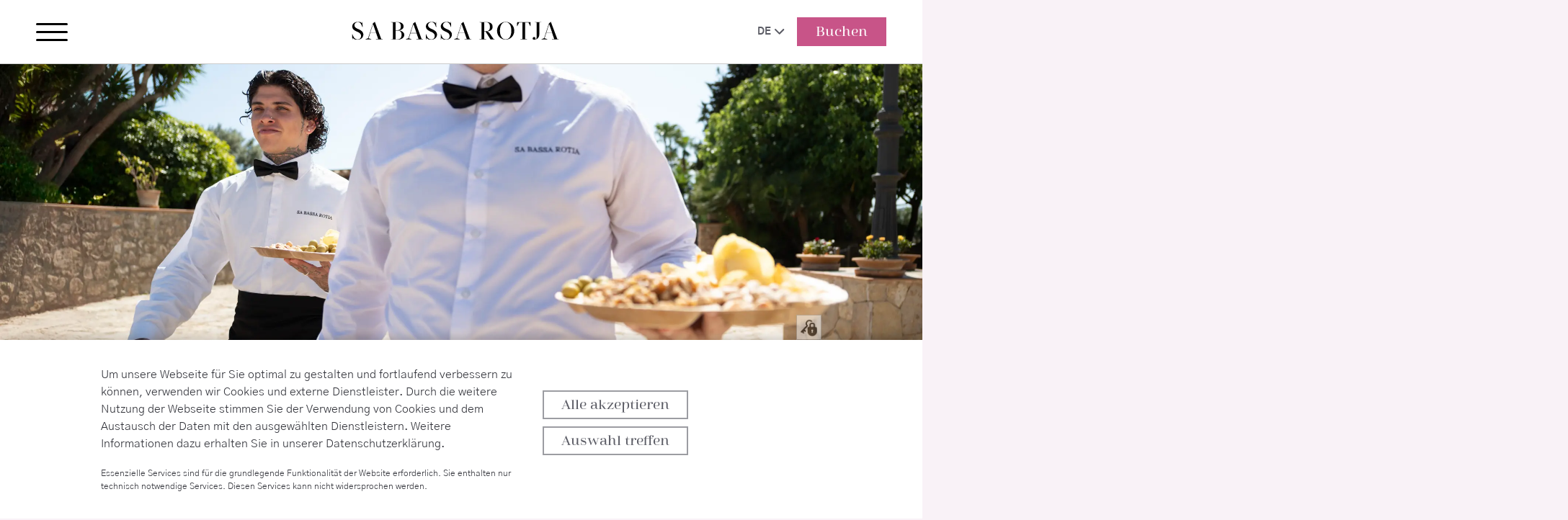

--- FILE ---
content_type: text/html; charset=utf-8
request_url: https://www.sabassarotja.com/en/newsletter.php
body_size: 6056
content:
<!doctype html>
<html data-n-head-ssr lang="de" data-n-head="%7B%22lang%22:%7B%22ssr%22:%22de%22%7D%7D">
  <head >
    <title> - Sa Bassa Rotja</title><link data-n-head="ssr" rel="apple-touch-icon" sizes="180x180" href="/apple-touch-icon.png"><link data-n-head="ssr" rel="icon" type="image/x-icon" href="/favicon.ico"><link data-n-head="ssr" rel="icon" type="image/png" href="/favicon-32x32.png" sizes="32x32"><link data-n-head="ssr" rel="icon" type="image/png" href="/favicon-16x16.png" sizes="16x16"><link data-n-head="ssr" rel="manifest" href="/site.webmanifest"><link data-n-head="ssr" rel="mask-icon" href="/safari-pinned-tab.svg" color="#5bbad5"><script data-n-head="ssr" data-hid="gtm-script">if(!window._gtm_init){window._gtm_init=1;(function(w,n,d,m,e,p){w[d]=(w[d]==1||n[d]=='yes'||n[d]==1||n[m]==1||(w[e]&&w[e][p]&&w[e][p]()))?1:0})(window,navigator,'doNotTrack','msDoNotTrack','external','msTrackingProtectionEnabled');(function(w,d,s,l,x,y){w[x]={};w._gtm_inject=function(i){if(w.doNotTrack||w[x][i])return;w[x][i]=1;w[l]=w[l]||[];w[l].push({'gtm.start':new Date().getTime(),event:'gtm.js'});var f=d.getElementsByTagName(s)[0],j=d.createElement(s);j.async=true;j.src='https://www.googletagmanager.com/gtm.js?id='+i;f.parentNode.insertBefore(j,f);}})(window,document,'script','dataLayer','_gtm_ids','_gtm_inject')}</script><link rel="preload" href="/_nuxt/49d9d7e.js" as="script"><link rel="preload" href="/_nuxt/css/dc9f32a.css" as="style"><link rel="preload" href="/_nuxt/d3c4285.js" as="script"><link rel="preload" href="/_nuxt/css/75eb064.css" as="style"><link rel="preload" href="/_nuxt/28b5c53.js" as="script"><link rel="preload" href="/_nuxt/8fbc0e7.js" as="script"><link rel="preload" href="/_nuxt/css/1bad4ca.css" as="style"><link rel="preload" href="/_nuxt/eab69a7.js" as="script"><link rel="stylesheet" href="/_nuxt/css/dc9f32a.css"><link rel="stylesheet" href="/_nuxt/css/75eb064.css"><link rel="stylesheet" href="/_nuxt/css/1bad4ca.css">
  </head>
  <body >
    <noscript data-n-head="ssr" data-hid="gtm-noscript" data-pbody="true"></noscript><div data-server-rendered="true" id="__nuxt"><!----><div id="__layout"><div class="oceanoapp" data-v-f64bb0a8><header class="header none" data-v-0495851c data-v-f64bb0a8><section class="mainbar" data-v-0495851c><div class="menu-mobile" data-v-6b2c6d82 data-v-0495851c><div class="menu-mobile-inner" data-v-6b2c6d82><span class="burger" data-v-bdd5514c data-v-6b2c6d82><svg xmlns="http://www.w3.org/2000/svg" width="44px" height="25px" viewBox="0 0 44 25" data-v-3bba7503 data-v-6b2c6d82><g data-name="Atom Burger" transform="translate(1.5 1.5)" class="burger" data-v-3bba7503><line data-name="Linie 1" x1="41" fill="none" stroke-linecap="round" stroke-width="3" class="stripes" data-v-3bba7503></line> <path id="Pfad_148" data-name="Pfad 148" d="M41,0H0" transform="translate(0 11)" fill="none" stroke-linecap="round" stroke-width="3" class="stripes" data-v-3bba7503></path> <line id="Linie_3" data-name="Linie 3" x1="41" transform="translate(0 22)" fill="none" stroke-linecap="round" stroke-width="3" class="stripes" data-v-3bba7503></line></g></svg></span> <div class="logo-desktop" data-v-6b2c6d82><a href="/en" class="nuxt-link-active" data-v-6b2c6d82><svg width="100%" viewBox="0 0 595.3 81.8" xmlns="http://www.w3.org/2000/svg" data-v-6b2c6d82><g fill="#020202"><path d="m14.4 69.6h-.7l-.3-14.9h.6c.5 1.5 1.2 3.2 1.8 4.8 2.7 7.2 7.5 9.8 12.5 9.8s9.5-3 9.5-9.7-6.2-9.8-11.4-12c-6.8-3-12.9-6.8-12.9-14.2s6-12.7 15.4-12.7 8.3 1.3 11.4 4.2l.7-3.8h.7l.3 13.9h-.7l-2-5.3c-2.3-5.8-5.7-8.2-10.3-8.2s-9.5 3-9.5 8.5 5.7 8.7 10.7 10.7c6.8 2.7 13.9 7.2 13.9 15.2s-6.7 14.2-15.9 14.2-9.7-2.2-13.2-5z"></path> <path d="m65.8 68.6v.7h-15.6v-.7l7-2.7 13.2-40.9 5.3-4.5 17.7 47.6 3.7.3v.7h-18.1v-.7l6-.3-5.5-16h-16.7l-4.3 14zm4.6-40.8-7.5 23.5h16.4l-8.2-23.5z"></path> <path d="m140.1 44.4c12 .2 16.9 7 16.9 12.4s-5.5 12.7-15.7 12.7h-21.3v-.7l5.5-.3v-46.1l-5.5-.3v-.7h19.2c10.3 0 15.7 4.8 15.7 11.7s-5.2 10.1-14.8 11.3zm-7.2-.4h3.2c8.3 0 11.4-4.3 11.4-10.3s-2.2-11.7-9.2-11.7h-5.3v22zm0 .7v23.9h6.7c7.7 0 9.8-6.2 9.8-12.4s-3-11.5-11.5-11.5z"></path> <path d="m176.8 68.6v.7h-15.5v-.7l7-2.7 13.2-40.9 5.5-4.3 17.7 47.6 3.7.3v.7h-18.2v-.7l6-.3-5.5-16h-16.9l-4.3 13.9zm4.8-40.8-7.5 23.5h16.4l-8.2-23.5z"></path> <path d="m217.2 69.6h-.7l-.3-14.9h.7c.5 1.5 1.2 3.2 1.8 4.8 2.7 7.2 7.5 9.8 12.5 9.8s9.5-3 9.5-9.7-6.2-9.8-11.4-12c-6.8-3-12.9-6.8-12.9-14.2s6-12.7 15.4-12.7 8.3 1.3 11.4 4.2l.7-3.8h.7l.3 13.9h-.7l-2-5.3c-2.3-5.8-5.7-8.2-10.3-8.2s-9.5 3-9.5 8.5 5.7 8.7 10.7 10.7c6.8 2.7 13.9 7.2 13.9 15.2s-6.7 14.2-15.9 14.2-9.7-2.2-13.2-5z"></path> <path d="m258.2 69.6h-.7l-.3-14.9h.7c.5 1.5 1.2 3.2 1.8 4.8 2.7 7.2 7.5 9.8 12.5 9.8s9.5-3 9.5-9.7-6.2-9.8-11.4-12c-6.8-3-12.9-6.8-12.9-14.2s6-12.7 15.4-12.7 8.3 1.3 11.4 4.2l.7-3.8h.7l.3 13.9h-.7l-2-5.3c-2.3-5.8-5.7-8.2-10.3-8.2s-9.5 3-9.5 8.5 5.7 8.7 10.7 10.7c6.8 2.7 13.9 7.2 13.9 15.2s-6.7 14.2-15.9 14.2-9.7-2.2-13.2-5z"></path> <path d="m309.7 68.6v.7h-15.5v-.7l7-2.7 13.2-40.9 5.3-4.5 17.7 47.6 3.7.3v.7h-18.2v-.7l6-.3-5.5-16h-16.9l-4.3 13.9zm4.6-40.8-7.5 23.5h16.4l-8.2-23.5z"></path> <path d="m376.8 47.4v20.9l5.5.3v.7h-18.4v-.7l5.5-.3v-45.9l-5.5-.3v-.7h20.5c10.3 0 15.7 5.3 15.7 12.9s-4.8 11.7-14.7 12.7v.7c3.2.3 5 2.5 6.8 5l10.7 15.7 3.2.3v.7h-11.7l-13.7-21.9h-3.9zm4.5-.7c9.2 0 11.4-5.3 11.4-11.9s-2.2-12.9-9.8-12.9h-6v24.7h4.4z"></path> <path d="m436 20.6c12.9 0 23.7 10.3 23.7 24.7s-10.9 24.7-23.7 24.7-23.7-10.3-23.7-24.7 10.9-24.7 23.7-24.7zm0 48.6c9.3 0 15.7-8.7 15.7-24s-6.5-24-15.7-24-15.7 8.7-15.7 24 6.4 24 15.7 24z"></path> <path d="m467.7 21.3h36.7l.3 11.2h-.7l-5.2-10-9.2-.3v46.1l5.5.3v.7h-18.2v-.7l5.5-.3v-46.1l-9.2.3-5.2 10h-.8z"></path> <path d="m521.5 22.3-5.5-.3v-.7h18.2v.7l-5.5.3v33.4c0 7.8-6 14.2-12.7 14.2s-5.3-1.7-5.3-3.8c0-5.3 9.2-4.8 7 2.7h.7c3 0 3-5.2 3-11v-35.4z"></path> <path d="m550.5 68.6v.7h-15.5v-.7l7-2.7 13.2-40.9 5.3-4.5 17.7 47.6 3.7.3v.7h-18.2v-.7l6-.3-5.5-16h-16.7l-4.3 13.9zm4.9-40.8-7.5 23.5h16.4l-8.2-23.5z"></path></g></svg></a></div> <div class="logo-mobile" data-v-6b2c6d82><a href="/en" class="nuxt-link-active" data-v-6b2c6d82><svg width="100%" viewBox="0 0 97.254 55.718" xmlns="http://www.w3.org/2000/svg" xmlns:xlink="http://www.w3.org/1999/xlink" data-v-6b2c6d82><clipPath id="a"><path d="m0 0h97.254v55.718h-97.254z"></path></clipPath> <g clip-path="url(#a)"><path d="m21.891 32c-17.478-2.16-25.991-14.319-13.063-28.816a33.325 33.325 0 0 1 3.251-3.184 32.191 32.191 0 0 1 4.471.813c18.855 4.764 18.595 19.611 5.341 31.187" fill="#931027" transform="translate(26.601 .003)"></path><path d="m7.293 14.235c-.768-10.229 6.085-14.935 14.937-9.235.135.079.4.26.531.361.011.158.034.463.034.632.463 10.523-7.056 14.056-15.5 8.242" fill="#c47eb3" transform="translate(74.438 26.198)"></path><path d="m6.3 29.065c-4.472-11.414.519-23.641 12.724-26.791a23.305 23.305 0 0 1 6.244-.79 23.113 23.113 0 0 1 1.5 6.108c1.423 12.532-8.219 21.564-20.468 21.473" fill="#1d1d1b" transform="translate(48.199 15.24)"></path><path d="m1.834 3.792a21.6 21.6 0 0 1 26.024 14 20.616 20.616 0 0 1 1.1 5.623 20.722 20.722 0 0 1 -5.679.711 21.608 21.608 0 0 1 -21.445-20.334" fill="#c75387" transform="translate(18.872 31.583)"></path><path d="m0 6.372c7.531-6.322 17.263-3.816 20.447 5.578a5.639 5.639 0 0 1 .181.576c-.113.1-.339.294-.463.384-7.813 6.119-17.331 2.879-20.165-6.538" fill="#7b627c" transform="translate(0 29.658)"></path></g></svg></a></div> <div class="lang-button" data-v-6b2c6d82><ul class="lang-switcher-mobile is-hidden-touch" data-v-71d08f82 data-v-6b2c6d82><li class="lang-switcher-mobile-item" data-v-71d08f82><span class="lang-switcher-mobile-href" data-v-71d08f82><span data-v-71d08f82>EN</span><svg width="24px" height="24px" xmlns="http://www.w3.org/2000/svg" xmlns:xlink="http://www.w3.org/1999/xlink" class="chevron-down" data-v-165d09ee data-v-71d08f82><path d="M11.67 13.255l4.95-4.95a1 1 0 1 1 1.413 1.414l-5.657 5.657a1 1 0 0 1-1.414 0L5.305 9.72A1 1 0 1 1 6.72 8.305l4.95 4.95z" data-v-165d09ee></path></svg></span> <!----></li></ul> <a href="https://reservations.sabassarotja.com/hotel/sabassarotja.com" target="_blank" class="oc-button primary" data-v-bdd5514c data-v-6b2c6d82>Booking</a></div></div> <div class="menu-mobile-flyout menu-mobile-flyout--close" data-v-6b2c6d82><div class="menu-mobile-flyout-close" data-v-6b2c6d82><svg width="24px" height="24px" xmlns="http://www.w3.org/2000/svg" xmlns:xlink="http://www.w3.org/1999/xlink" class="close" data-v-25e63ba4 data-v-6b2c6d82><path d="M13.67 12.255l3.534-3.536a1 1 0 1 0-1.414-1.414l-3.536 3.535L8.72 7.305A1 1 0 1 0 7.305 8.72l3.535 3.535-3.535 3.536a1 1 0 1 0 1.414 1.414l3.535-3.535 3.536 3.535a1 1 0 1 0 1.414-1.414l-3.535-3.536v.001z" data-v-25e63ba4></path></svg></div> <div class="menu-mobile-flyout-inner" data-v-6b2c6d82><div class="menu-mobile-flyout-image" style="background-image:url(/_nuxt/img/navi-back-default.53a2f4d.jpg);background-size:cover;background-repeat:no-repeat;background-position:center;" data-v-6b2c6d82></div> <div class="menu-mobile-flyout-items" data-v-6b2c6d82><ul class="navlist" data-v-6b2c6d82></ul> <div class="social-bar" data-v-6b2c6d82><ul class="social-bar-icons" data-v-6b2c6d82><li class="social-bar-icon" data-v-6b2c6d82><a href="https://www.instagram.com/hotelsabassarotja/" aria-label="Instagram" target="_blank" data-v-6b2c6d82><svg xmlns="http://www.w3.org/2000/svg" viewBox="0 0 24 24" fill="none" stroke="currentColor" stroke-width="1" stroke-linecap="round" stroke-linejoin="round" aria-hidden="true" class="social-bar-icon-svg" data-v-6b2c6d82><rect width="20" height="20" x="2" y="2" rx="5" ry="5" data-v-6b2c6d82></rect> <path d="M16 11.37A4 4 0 1 1 12.63 8 4 4 0 0 1 16 11.37z" data-v-6b2c6d82></path> <line x1="17.5" x2="17.51" y1="6.5" y2="6.5" data-v-6b2c6d82></line></svg></a></li> <li class="social-bar-icon" data-v-6b2c6d82><a href="tel:+34971168225" aria-label="Telephone" data-v-6b2c6d82><svg xmlns="http://www.w3.org/2000/svg" viewBox="0 0 24 24" fill="none" stroke="currentColor" stroke-width="1" stroke-linecap="round" stroke-linejoin="round" aria-hidden="true" class="social-bar-icon-svg" data-v-6b2c6d82><path d="M13.832 16.568a1 1 0 0 0 1.213-.303l.355-.465A2 2 0 0 1 17 15h3a2 2 0 0 1 2 2v3a2 2 0 0 1-2 2A18 18 0 0 1 2 4a2 2 0 0 1 2-2h3a2 2 0 0 1 2 2v3a2 2 0 0 1-.8 1.6l-.468.351a1 1 0 0 0-.292 1.233 14 14 0 0 0 6.392 6.384" data-v-6b2c6d82></path></svg></a></li> <li class="social-bar-icon" data-v-6b2c6d82><a href="mailto:info@sonorell.com" aria-label="Mail" data-v-6b2c6d82><svg xmlns="http://www.w3.org/2000/svg" viewBox="0 0 24 24" fill="none" stroke="currentColor" stroke-width="1" stroke-linecap="round" stroke-linejoin="round" aria-hidden="true" class="social-bar-icon-svg" data-v-6b2c6d82><path d="m22 7-8.991 5.727a2 2 0 0 1-2.009 0L2 7" data-v-6b2c6d82></path> <rect x="2" y="4" width="20" height="16" rx="2" data-v-6b2c6d82></rect></svg></a></li></ul></div></div></div></div></div></section></header> <div class="page page-nohero" data-v-f64bb0a8><div class="repeater"><!---->  </div></div> <!----> <div class="cookie-banner" data-v-202469fe data-v-f64bb0a8><div class="container" data-v-202469fe><div class="opener" data-v-202469fe><img src="/_nuxt/img/cookie.9fba717.png" alt="Cookie Settings" data-v-202469fe></div> <div class="columns is-centered is-align-items-center" data-v-202469fe><div class="column is-7-tablet" data-v-202469fe><p class="paragraph paragraph-normal" data-v-25617475 data-v-202469fe>In order to design our website optimally for you and to be able to improve it continuously, we use cookies and external service providers. By continuing to use the website, you consent to the use of cookies and the exchange of data with the selected service providers. For more information, please see our privacy policy.</p> <p class="paragraph note paragraph-small" data-v-25617475 data-v-202469fe>Essential services are required for the basic functionality of the website. They contain only technically necessary services. These services cannot be objected to.</p></div> <div class="column is-5-tablet" data-v-202469fe><div class="cookie-settings" data-v-202469fe><span class="oc-button cookie-btn ghost-dark" data-v-bdd5514c>Accept all</span> <span class="oc-button cookie-btn ghost-dark" data-v-bdd5514c>Make selection</span> <div class="toggle-content cookie-options toggle-content" data-v-06324850><div class="d-flex inner" data-v-06324850>
      Functional Cookies
      <label class="switch" data-v-54c0a6c1><input type="checkbox" data-v-54c0a6c1> <span class="slider" data-v-54c0a6c1></span></label></div> <div class="d-flex inner" data-v-06324850>
      Analysis Cookies
      <label class="switch" data-v-54c0a6c1><input type="checkbox" data-v-54c0a6c1> <span class="slider" data-v-54c0a6c1></span></label></div> <span class="oc-button save-button ghost-dark" data-v-bdd5514c>Apply</span></div></div></div></div></div></div> <!----></div></div></div><script>window.__NUXT__=(function(a,b,c,d,e,f,g,h,i,j,k,l,m,n,o,p,q,r,s,t,u,v,w){return {layout:"default",data:[{}],fetch:{},error:a,state:{windowWidth:h,scrollPosition:h,menuJson:{loadStatus:i,items:a},quickMenuJson:a,footerJson:{loadStatus:i,items:a},pageSlug:"newsletter.php",pageJson:void 0,offerSlug:a,offerJson:a,cookies:{firstRun:b,services:{essentialServices:j,functionalServices:b,analyzeServices:b}},modal:{modalOpen:b,modalContent:b,modalRoom:{roomId:a,roomSlug:c,roomName:c},modalPackage:{packageId:a,packageName:c},roomTypes:b,packageTypes:b},i18n:{routeParams:{}}},serverRendered:j,routePath:"\u002Fen\u002Fnewsletter.php",config:{_app:{basePath:"\u002F",assetsPath:"\u002F_nuxt\u002F",cdnURL:a}},__i18n:{langs:{en:{welcome:"Welcome",booking:"Booking",book:"Book now",inquiry:"Inquiry",contact:"Contact",showmore:"More",readmore:"Read more",showoffer:"Show offer",from:"from",valid_from:"Valid from",download_pdf:"Download as PDF",location:"Location",call:"Call us",starting:"starting at",pp:"p.p.",show_offers:"Show offers",contactform:{headline:k,intro:"If you have general questions, please contact us by filling out the following fields and sending us your request.",haserror:d,thankyou:e,received:l,surname:m,firstname:n,telephone:o,email:p,subject:q,subject_placeholder:r,dataprivacy:{partial_1:s,partial_2:t,partial_3:c},submit:f,processing:g,reservation:{headline:u,intro:"If you have a specific booking request, then please start here.",submit:"Start reservation request"}},contactform_spa:{headline:k,intro:"If you have any questions about our HEALTH SPA offer, please send us your request via this form.",haserror:d,thankyou:e,received:l,surname:m,firstname:n,telephone:o,email:p,subject:q,subject_placeholder:r,dataprivacy:{partial_1:s,partial_2:t,partial_3:c},submit:f,processing:g},modals:{selection:"Your selection",date:v,persons:"Persons",rooms:"Room",notice:"Due technical reasons, you need to select the desired package in the upcoming booking tool.",booking:{headline:"Only 5 steps to book your stay at the OCÉANO:",line_1:"Specify number of guests",line_2:"Selection of the travel period",line_3:"Selection of the room type",line_4:"Selection of extras such as programs, applications, transfers, etc.",line_5:"Enter payment information",cta:"To the booking"}},modalinquiry:{headline:u,intro:{partial_1:"If you have a specific booking request, please complete",partial_2:"all fields marked with an asterix *",partial_3:"in the following booking request form, or send us an email to:",partial_email:"reservation@oceano-tenerife.com"},wish:"Accommodation details",guests:"Number of guests",room:"Requested room type",date:v,catering:"Meal options",breakfast:"Breakfast",halfboard:"Half board Balance",fxdiet:"F. X. Mayr Diet (when booking an F. X. Mayr cure)",package:"Programme",selection:w,additional:"Additional services",transfer:"I am interested in a shuttle\u002Ftaxi from the airport to the hotel",car:"I am interested in renting a car",personal:"Personal information",salutation:{default:"Salutation",female:"Mrs.",male:"Mr.",inter:"Inter* \u002F Divers"},title:"Title",surname:"Surname",firstname:"First name",strnr:"Street and house number",zip:"Post code",town:"Place",country:"Country",telephone:"Telephone number",email:"Email address",remarks:"Special requests",acceptprivacy:"I have read and hereby accept the Data Privacy Policy.",acceptterms:"I have read and hereby accept the General Terms and Conditions.",submit:f,processing:g,error:d,thankyou:e,received:"We have received your booking request and will respond shorty."},calendar:{night:"Night",nights:"Nights","day-names":["Su","Mo","Tu","We","Th","Fr","Sa"],"check-in":"Check-in","check-out":"Check-out","month-names":["January","February","March","April","May","June","July","August","September","October","November","December"],tooltip:{halfDayCheckIn:"Available CheckIn",halfDayCheckOut:"Available CheckOut",saturdayToSaturday:"Only Saturday to Saturday",sundayToSunday:"Only Sunday to Sunday",minimumRequiredPeriod:"%{minNightInPeriod} %{night} minimum."}},calendar_firstday:"0",newsletter:"Newsletter subscription",newsletterout:"Newsletter cancellation",cookie:{content:"In order to design our website optimally for you and to be able to improve it continuously, we use cookies and external service providers. By continuing to use the website, you consent to the use of cookies and the exchange of data with the selected service providers. For more information, please see our privacy policy.",essentialNote:"Essential services are required for the basic functionality of the website. They contain only technically necessary services. These services cannot be objected to.",accept:"Accept all",options:"Make selection",cookieType:{essential:"Essential Cookies",functional:"Functional Cookies",analytics:"Analysis Cookies"},save:"Apply"},cookieShield:{youTube:"You must accept functional cookies to watch YouTube videos.",googleMaps:"You must accept functional cookies to use Google Maps."},review:{about:"About us",guests:"Guest reviews"},quickmenu_option:w}}}}}(null,false,"","Please fill out all marked fields.","Thank you!","Submit","Processing ...",0,"init",true,"Personal contact","We have received your message and will respond shorty.","Your surname","Your first name","Your telephone number","Your email address","Your request","How may we help you ...","I have read and hereby accept the","Data Privacy Policy","Reservation request","Check-in and check-out","Selection"));</script><script src="/_nuxt/49d9d7e.js" defer></script><script src="/_nuxt/8fbc0e7.js" defer></script><script src="/_nuxt/eab69a7.js" defer></script><script src="/_nuxt/d3c4285.js" defer></script><script src="/_nuxt/28b5c53.js" defer></script>
  </body>
</html>


--- FILE ---
content_type: text/css; charset=UTF-8
request_url: https://www.sabassarotja.com/_nuxt/css/dc9f32a.css
body_size: 3325
content:
.vhd__datepicker{background-color:#fff;font-family:Source Sans Pro,sans-serif,verdana,arial;font-size:16px;line-height:.875em;overflow:hidden;position:absolute;top:3em;transition:all .2s ease-in-out;z-index:999}.vhd__datepicker--right{right:0}.vhd__datepicker .vhd__square{float:left;position:relative;width:14.28571%}.vhd__datepicker .vhd__square:last-child{margin-bottom:1.5em}.vhd__datepicker button.next--mobile{-webkit-appearance:none;-moz-appearance:none;appearance:none;background:#fff;border:1px solid #eaeaea;bottom:0;box-shadow:0 5px 30px 10px rgba(0,0,0,.08);float:none;height:3.125em;left:0;outline:none;overflow:hidden;position:relative;position:fixed;width:100%}.vhd__datepicker button.next--mobile:after{background:transparent url([data-uri]) no-repeat 50%/8px;content:"";height:200%;left:-50%;position:absolute;top:-50%;transform:rotate(90deg);width:200%}.vhd__datepicker--closed{box-shadow:none;max-height:0}.vhd__datepicker--open{box-shadow:0 15px 30px 10px rgba(0,0,0,.08);max-height:56.25em}@media screen and (max-width:767px){.vhd__datepicker--open{-webkit-overflow-scrolling:touch!important;bottom:0;box-shadow:none;height:100%;left:0;position:fixed;right:0;top:0;width:100%}}.vhd__datepicker__header{left:0;padding:.5em;position:absolute;right:0;text-align:left;top:0}.vhd__datepicker__header-mobile{position:absolute;text-align:left;width:100%;z-index:1}.vhd__datepicker__wrapper{background:#fff url(/_nuxt/img/calendar_icon.regular.98f9a773.98f9a77.svg) no-repeat 1em/1em;display:inline-block;height:3em;position:relative;width:100%}.vhd__datepicker__wrapper *,.vhd__datepicker__wrapper :after,.vhd__datepicker__wrapper :before{box-sizing:border-box}.vhd__datepicker__wrapper--grid .vhd__square .vhd__datepicker__month-day{border:1px solid #eaeaea;margin:-1px 0 0 -1px}.vhd__datepicker__wrapper--booking .vhd__datepicker__month-day-wrapper .day{display:inline;padding-right:.75em;padding-top:.75em;right:0;text-align:right;top:0;transform:none}.vhd__datepicker__wrapper--booking .vhd__datepicker__month-day:before{display:none}.vhd__datepicker__fullview{background:none;height:auto}.vhd__datepicker__fullview .vhd__datepicker__clear-button,.vhd__datepicker__fullview .vhd__datepicker__close-button,.vhd__datepicker__fullview .vhd__datepicker__dummy-wrapper,.vhd__datepicker__fullview .vhd__hide-on-desktop{display:none}.vhd__datepicker__fullview .vhd__datepicker{position:relative;top:0}.vhd__datepicker__fullview .vhd__hide-up-to-tablet{display:block}.vhd__datepicker__fullview .vhd__datepicker__month-button{display:inline-block}.vhd__datepicker__fullview .vhd__datepicker__months{margin:0;position:static;width:auto}.vhd__datepicker__fullview .vhd__datepicker__months:before{display:none}.vhd__datepicker__fullview .vhd__datepicker__months.vhd__datepicker__months--full{width:100%!important}.vhd__datepicker__dummy-wrapper{border:1px solid #eaeaea;cursor:pointer;display:flex;flex-wrap:wrap;height:100%;justify-content:space-between;width:100%}.vhd__datepicker__dummy-wrapper--no-border.vhd__datepicker__dummy-wrapper{border:0}.vhd__datepicker__dummy-wrapper--is-active{border:1px solid #0fb8ad}.vhd__datepicker__input{background:transparent;border:0;color:#35343d;font-size:14px;height:3.43em;line-height:3.43em;outline:none;padding:0 1.875em .125em;text-align:center;width:50%;word-spacing:.3125em}.vhd__datepicker__input:focus{outline:none}.vhd__datepicker__input:-moz-placeholder,.vhd__datepicker__input:-ms-input-placeholder,.vhd__datepicker__input::-moz-placeholder,.vhd__datepicker__input::-webkit-input-placeholder{color:#35343d}@media screen and (max-width:479px){.vhd__datepicker__input{text-align:center;text-indent:0}}.vhd__datepicker__input:first-child{background:transparent url([data-uri]) no-repeat 100%/8px;width:50%}.vhd__datepicker__input--is-active{color:#35343d}.vhd__datepicker__input--is-active::placeholder{color:#35343d}.vhd__datepicker__input--is-active::-moz-placeholder{color:#35343d}.vhd__datepicker__input--is-active:-ms-input-placeholder{color:#35343d}.vhd__datepicker__input--is-active:-moz-placeholder{color:#35343d}.vhd__datepicker__input--single-date:first-child{background:none;text-align:center;width:100%}.vhd__datepicker__month-day-wrapper{height:0;padding-top:calc(100% - 1px)}.vhd__datepicker__month-day-wrapper span.day{left:50%;position:absolute;top:50%;transform:translate(-50%,-50%);z-index:1}.vhd__datepicker__month-day-wrapper .price{font-size:.75em;font-weight:700;position:absolute;text-align:center;top:0;width:100%}.vhd__datepicker__month-day{color:#35343d;cursor:pointer;text-align:center;visibility:visible}.vhd__datepicker__month-day:focus{outline:none}.vhd__datepicker__month-day--today{border:0}.vhd__datepicker__month-day--today .vhd__datepicker__month-day-wrapper{border:2px solid #0fb8ad;padding-top:calc(100% - 5px)}.vhd__datepicker__month-day--invalid-range{background-color:rgba(15,184,173,.3);color:#f3f5f8;cursor:not-allowed;position:relative}.vhd__datepicker__month-day--invalid{cursor:not-allowed;pointer-events:none}.vhd__datepicker__month-day--allowed-checkout:hover,.vhd__datepicker__month-day--valid:hover{background-color:#0fb8ad;color:#fff}.vhd__datepicker__month-day--disabled{background:#f5f7f8;color:#d8d8d8;cursor:not-allowed;font-weight:400;opacity:1;pointer-events:none}.vhd__datepicker__month-day--disabled span{-webkit-text-decoration:line-through;text-decoration:line-through}.vhd__datepicker__month-day--not-allowed.vhd__currentDay,.vhd__datepicker__month-day--valid.vhd__datepicker__month-day--not-allowed,.vhd__datepicker__month-day--valid.vhd__datepicker__month-day--not-allowed:hover{background:transparent;color:#35343d;cursor:default;font-weight:400}.vhd__datepicker__month-day--not-allowed.vhd__currentDay span,.vhd__datepicker__month-day--valid.vhd__datepicker__month-day--not-allowed span,.vhd__datepicker__month-day--valid.vhd__datepicker__month-day--not-allowed:hover span{-webkit-text-decoration:none;text-decoration:none}.vhd__datepicker__month-day--hovering.vhd__datepicker__month-day--not-allowed:hover{cursor:pointer}.vhd__datepicker__month-day--halfCheckIn,.vhd__datepicker__month-day--halfCheckOut{overflow:hidden;position:relative}.vhd__datepicker__month-day--halfCheckIn:before,.vhd__datepicker__month-day--halfCheckOut:before{border-bottom:120px solid #f5f7f8;border-left:120px solid transparent;content:"";height:0;left:50%;position:absolute;top:50%;transform:translate(-50%,-50%);width:0;z-index:-1}.vhd__datepicker__month-day--halfCheckOut:before{border-bottom:0;border-left:0;border-right:120px solid transparent;border-top:120px solid #f5f7f8}.vhd__datepicker__month-day--selected{background-color:rgba(15,184,173,.7);color:#fff}.vhd__datepicker__month-day--selected span{-webkit-text-decoration:none;text-decoration:none}.vhd__datepicker__month-day--selected:hover{background-color:#0fb8ad;color:#fff;font-weight:700;z-index:1}.vhd__datepicker__month-day--hovering{background-color:rgba(15,184,173,.7);color:#fff;cursor:pointer;font-weight:700}.vhd__datepicker__month-day--hovering span{-webkit-text-decoration:none;text-decoration:none}.vhd__datepicker__month-day--first-day-selected,.vhd__datepicker__month-day--last-day-selected{background:#0fb8ad;color:#fff;cursor:pointer;font-weight:700;pointer-events:auto}.vhd__datepicker__month-day--first-day-selected span,.vhd__datepicker__month-day--last-day-selected span{-webkit-text-decoration:none;text-decoration:none}.vhd__datepicker__month-day--allowed-checkout{color:#424b53}.vhd__datepicker__month-day--out-of-range{color:#f3f5f8;cursor:not-allowed;font-weight:400;pointer-events:none;position:relative}.vhd__datepicker__month-day--out-of-range span{-webkit-text-decoration:none;text-decoration:none}.vhd__datepicker__month-day--valid{cursor:pointer;font-weight:700}.vhd__datepicker__month-day--valid.vhd__datepicker__month-day--halfCheckIn.vhd__datepicker__month-day--last-day-selected{color:#fff}.vhd__datepicker__month-day--hidden{opacity:0;pointer-events:none}.vhd__datepicker__month-button{background:transparent url([data-uri]) no-repeat 50%/8px;border:1px solid #00ca9d;cursor:pointer;height:2.5em;opacity:1;outline:none;text-align:center;transition:opacity .5s ease;width:2.5em}.vhd__datepicker__month-button:hover{opacity:.65}.vhd__datepicker__month-button:focus{outline:none}.vhd__datepicker__month-button--prev{transform:rotateY(180deg)}.vhd__datepicker__month-button--next{float:right}.vhd__datepicker__month-button[disabled]{cursor:not-allowed;opacity:.2;pointer-events:none}.vhd__datepicker__inner{height:calc(100% - 3em);padding:0 2.5rem;position:relative}@media screen and (max-width:767px){.vhd__datepicker__inner{padding:0}}.vhd__datepicker__months-wrapper{height:100%}.vhd__datepicker__months-wrapper .vhd__datepicker__months{height:100%;margin-top:0}.vhd__datepicker__months-wrapper .vhd__datepicker__months .vhd__datepicker__month .vhd__datepickerweek-name{font-size:1.25em}.vhd__datepicker .vhd__show-tooltip .vhd__datepicker__months{height:calc(100% - 10em);margin-top:10em}.vhd__datepicker .vhd__show-tooltip .vhd__datepicker__tooltip--mobile{height:auto;opacity:1;padding:1em;visibility:visible}@media screen and (min-width:768px){.vhd__datepicker__months{display:flex;flex-wrap:wrap;justify-content:space-between;width:40.625em}.vhd__datepicker__months.vhd__datepicker__months--full{width:20.3125em!important}}@media screen and (max-width:767px){.vhd__datepicker__months{bottom:0;height:calc(100% - 5.625em);left:0;margin-top:5.625em;overflow-y:scroll;position:absolute;right:0;top:0;transition:all .2s ease}}.vhd__datepicker__months:before{background:#eaeaea;bottom:0;content:"";display:block;left:50%;position:absolute;top:0;width:1px}@media screen and (max-width:767px){.vhd__datepicker__months:before{display:none}}.vhd__datepicker__months--full .vhd__datepicker__month{padding:0;width:100%!important}.vhd__datepicker__months--full:before{display:none}.vhd__datepicker__month{font-size:.75em;padding-right:.83334em;width:50%}@media screen and (max-width:767px){.vhd__datepicker__month{height:30em;padding-right:0;padding-top:5em;width:100%}.vhd__datepicker__month:last-of-type{margin-bottom:5.416667em}}@media screen and (min-width:768px){.vhd__datepicker__month:last-of-type{padding-left:.83334em;padding-right:0}}.vhd__datepicker__month--with-week-numbers{position:relative}.vhd__datepicker__month--with-week-numbers .vhd__datepicker__weeknumbers{bottom:.875rem;display:flex;flex-direction:column;position:absolute;top:4.5rem}.vhd__datepicker__month--with-week-numbers .vhd__datepicker__weeknumbers__number{align-items:center;display:flex;height:16.66667%;margin:-.5px 0 0;width:2rem}.vhd__datepicker__month--with-week-numbers:first-child{padding-left:2rem}.vhd__datepicker__month--with-week-numbers:first-child .vhd__datepicker__weeknumbers{left:0}.vhd__datepicker__month--with-week-numbers:last-child{padding-right:2rem}.vhd__datepicker__month--with-week-numbers:last-child .vhd__datepicker__weeknumbers{right:0}.vhd__datepicker__month--with-week-numbers:last-child .vhd__datepicker__weeknumbers__number{justify-content:flex-end}.vhd__datepicker__month-caption{height:2.5em;vertical-align:middle}.vhd__datepicker__month-name{font-size:16px;font-weight:700;height:2.5em;line-height:2em;margin:0;padding:.5em 0 1.625em;pointer-events:none;text-align:center}@media screen and (max-width:767px){.vhd__datepicker__month-name{margin-bottom:0;margin-top:-3.125em;position:absolute;width:100%}}.vhd__datepicker__week-days{height:2em;vertical-align:middle}.vhd__datepicker__week-row{height:2.5em;line-height:2.5em}@media screen and (max-width:767px){.vhd__datepicker__week-row{box-shadow:0 8px 12px 0 rgba(0,0,0,.1)}}.vhd__datepicker__week-name{color:#424b53;float:left;font-size:1em;font-weight:400;text-align:center;width:14.28571%}.vhd__datepicker__close-button{-webkit-appearance:none;-moz-appearance:none;appearance:none;background:transparent;border:0;color:#35343d;cursor:pointer;font-size:1.3125em;font-weight:700;height:2.286em;line-height:2.286em;margin-top:0;outline:0;position:fixed;right:.7143em;top:0;z-index:10000}.vhd__datepicker__close-button i{display:block;font-style:inherit;transform:rotate(45deg)}.vhd__datepicker__clear-button{-webkit-appearance:none;-moz-appearance:none;appearance:none;background:transparent;border:0;cursor:pointer;font-size:1.5625em;font-weight:700;height:100%;margin:0;padding:0;position:absolute;right:0;top:0;width:1.6em}.vhd__datepicker__clear-button svg{fill:none;stroke:#424b53;stroke-linecap:round;stroke-width:.32em;left:50%;position:absolute;top:50%;transform:translate(-50%,-50%);width:.56em}.vhd__datepicker__clear-button:focus{outline:none}.vhd__datepicker__tooltip{background-color:#2d3047;border-radius:2px;bottom:100%;color:#fff;font-size:11px;left:50%;padding:0,45em 0,91em;position:absolute;text-align:center;transform:translateX(-50%);white-space:nowrap;z-index:50}.vhd__datepicker__tooltip--mobile{border:1px solid #d7d9e2;font-size:14px;height:0;line-height:1.4;opacity:0;padding:0 1.1em;transition:all .2s ease;visibility:hidden}.vhd__datepicker__tooltip:after{border-left:4px solid transparent;border-right:4px solid transparent;border-top:4px solid #2d3047;bottom:-.364em;content:"";left:50%;margin-left:-.364em;position:absolute}.-vhd__is-hidden{display:none}@media screen and (max-width:767px){.vhd__hide-up-to-tablet{display:none}}@media screen and (min-width:768px){.vhd__hide-on-desktop{display:none}}.vhd__parent-bullet{display:block;height:100%;top:50%;z-index:-1}.vhd__parent-bullet,.vhd__parent-bullet .vhd__bullet{left:50%;position:absolute;transform:translate(-50%,-50%);width:100%}.vhd__parent-bullet .vhd__bullet{height:4px;top:60%;transition:opacity .3s ease}@media screen and (min-width:768px){.vhd__parent-bullet .vhd__bullet{top:50%}}.vhd__parent-bullet .vhd__bullet.vhd__checkIn,.vhd__parent-bullet .vhd__bullet.vhd__checkInCheckOut,.vhd__parent-bullet .vhd__bullet.vhd__checkOut{border-radius:.625em;height:1.125em;width:.5em}.vhd__parent-bullet .vhd__bullet.vhd__checkIn.vhd__bullet--small,.vhd__parent-bullet .vhd__bullet.vhd__checkInCheckOut.vhd__bullet--small,.vhd__parent-bullet .vhd__bullet.vhd__checkOut.vhd__bullet--small{height:.375em;width:.875em}.vhd__parent-bullet .vhd__bullet.vhd__checkInCheckOut{left:calc(50% - 1em)}.vhd__parent-bullet .vhd__pipe{display:block;height:4px;position:absolute;top:60%;transform:translateY(-50%);transition:opacity .3s ease;width:100%}@media screen and (min-width:768px){.vhd__parent-bullet .vhd__pipe{top:50%}}.vhd__parent-bullet .vhd__pipe.pipe--small{height:3px}.vhd__parent-bullet .vhd__pipe.vhd__checkIn{left:calc(50% + 4px);width:calc(50% - 4px)}.vhd__parent-bullet .vhd__pipe.vhd__checkOut{left:0;width:calc(50% - 4px)}.vhd__parent-bullet .vhd__pipe.vhd__checkInCheckOut{width:calc(50% - 1.1875em)}.vue-map-container{position:relative}.vue-map-container .vue-map{bottom:0;left:0;position:absolute;right:0;top:0}.vue-map-hidden{display:none}.vue-street-view-pano-container{position:relative}.vue-street-view-pano-container .vue-street-view-pano{bottom:0;left:0;position:absolute;right:0;top:0}

--- FILE ---
content_type: text/css; charset=UTF-8
request_url: https://www.sabassarotja.com/_nuxt/css/1bad4ca.css
body_size: 3894
content:
.quickmenu[data-v-2e988065]{width:100%}@media print,screen and (min-width:760px){.quickmenu[data-v-2e988065]{bottom:50px;left:0;position:absolute}}.quickmenu-box[data-v-2e988065]{background-color:#a68c7f;padding:25px 34px;width:100%}@media print,screen and (min-width:760px){.quickmenu-box[data-v-2e988065]{background-color:hsla(20,18%,57%,.85);border-radius:8px;padding:34px;width:385px}}@media screen and (min-width:1364px){.quickmenu-box[data-v-2e988065]{width:420px}}.quickmenu-headline[data-v-2e988065]{color:#fff;padding-bottom:25px}.quickmenu .select select[data-v-2e988065]:active,.quickmenu .select select[data-v-2e988065]:focus{border-color:inherit;box-shadow:none}.heroimage-wrapper[data-v-2eb69cca],.heroimage[data-v-2eb69cca]{position:relative}.heroimage[data-v-2eb69cca]{padding-top:140%}@media print,screen and (min-width:760px){.heroimage--is-13-5[data-v-2eb69cca]{padding-top:140%}.heroimage--is-16-9[data-v-2eb69cca]{padding-top:56.25%}}.heroimage-picture[data-v-2eb69cca]{bottom:0;left:0;overflow:hidden;position:absolute;right:0;top:0}.heroimage-item[data-v-2eb69cca]{display:block;height:auto;margin:0 auto;position:relative;top:50%;transform:translateY(-50%);width:100%}.contentblock[data-v-3fcd1996]{font-family:Gothic A1 Light,Helvetica,Arial,sans-serif;font-size:18px}@media print,screen and (min-width:760px){.contentblock[data-v-3fcd1996]{font-size:20px}}.contentblock[data-v-3fcd1996] p+p{padding-top:25px}.contentblock[data-v-3fcd1996] address{font-style:normal}.contentblock[data-v-3fcd1996] ul{list-style-type:disc}.contentblock[data-v-3fcd1996] ol,.contentblock[data-v-3fcd1996] ul{padding-left:20px;padding-top:25px}.contentblock[data-v-3fcd1996] a{color:#000;-webkit-text-decoration:underline;text-decoration:underline}.contentblock[data-v-3fcd1996] a:focus,.contentblock[data-v-3fcd1996] a:hover{color:#000}.bold[data-v-3fcd1996]{font-family:Gothic A1 Bold,Helvetica,Arial,sans-serif;font-weight:700}.shortintrotext[data-v-148eb708]{text-align:center}.button-link[data-v-09a5bee8]{margin-top:25px}@media print,screen and (min-width:760px){.inner[data-v-cc8e841e]{padding:0 100px}}.custom-heading[data-v-cc8e841e]{padding:0 25px}.category[data-v-cc8e841e]{color:#7f7f7f;font-family:cabrito-didone-extended;font-size:21px;padding-bottom:21px}.gallery .tile[data-v-5e3ebde3]{position:relative}.col-headline[data-v-46d9f62a]{order:1}@media print,screen and (min-width:760px){.col-headline[data-v-46d9f62a]{order:2}}.sub-headline[data-v-46d9f62a]{color:#7f7f7f;font-family:cabrito-didone-extended;font-size:21px;padding-bottom:21px}.custom-heading[data-v-46d9f62a]{padding:0 25px}@media print,screen and (min-width:760px){.custom-heading[data-v-46d9f62a]{padding:0 25px 75px}}.innerspace[data-v-46d9f62a]{padding:0 50px}@media screen and (min-width:1364px){.innerspace[data-v-46d9f62a]{padding:0 150px}}.col-image[data-v-46d9f62a]{order:2}@media print,screen and (min-width:760px){.col-image[data-v-46d9f62a]{order:1}}.col-content[data-v-46d9f62a]{order:3}.align-self-center[data-v-46d9f62a]{align-self:center}.has-background[data-v-46d9f62a]{background:url(/_nuxt/img/bg_bluete.6da5bd2.svg) no-repeat;background-size:contain}.button-link[data-v-46d9f62a]{margin-top:25px}.col-headline[data-v-58a4069c]{order:1}@media print,screen and (min-width:760px){.col-headline[data-v-58a4069c]{order:2}}.sub-headline[data-v-58a4069c]{color:#7f7f7f;font-family:cabrito-didone-extended;font-size:21px;padding-bottom:21px}.custom-heading[data-v-58a4069c]{padding:0 25px}@media print,screen and (min-width:760px){.custom-heading[data-v-58a4069c]{padding:0 25px 75px}}.innerspace[data-v-58a4069c]{padding:0 50px}@media screen and (min-width:1364px){.innerspace[data-v-58a4069c]{padding:0 150px}}.col-image[data-v-58a4069c]{order:2}@media print,screen and (min-width:760px){.col-image[data-v-58a4069c]{order:1}}.col-content[data-v-58a4069c]{order:3}.align-self-center[data-v-58a4069c]{align-self:center}.cta[data-v-58a4069c]{margin-top:25px}.has-background[data-v-58a4069c]{background:url(/_nuxt/img/bg_bluete.6da5bd2.svg) no-repeat;background-size:contain}.button-link[data-v-58a4069c]{margin-top:25px}.col-headline[data-v-b9be73f2]{order:1}@media print,screen and (min-width:760px){.col-headline[data-v-b9be73f2]{order:2}}.col-image[data-v-b9be73f2]{order:2}@media print,screen and (min-width:760px){.col-image[data-v-b9be73f2]{order:1}}.col-content[data-v-b9be73f2]{order:3}.sub-headline[data-v-b9be73f2]{color:#7f7f7f;font-family:cabrito-didone-extended;font-size:18px;padding-bottom:15px}@media print,screen and (min-width:760px){.sub-headline[data-v-b9be73f2]{font-size:23px}}.custom-heading[data-v-b9be73f2]{padding:0 25px}@media print,screen and (min-width:760px){.custom-heading[data-v-b9be73f2]{padding:0 25px 75px}}.innerspace[data-v-b9be73f2]{padding:0 50px}@media screen and (min-width:1364px){.innerspace[data-v-b9be73f2]{padding:0 150px}}.align-self-center[data-v-b9be73f2]{align-self:center}.cta[data-v-b9be73f2]{margin-top:25px}.col-headline[data-v-100f367f]{order:1}@media print,screen and (min-width:760px){.col-headline[data-v-100f367f]{order:2}}.col-image[data-v-100f367f]{order:2}@media print,screen and (min-width:760px){.col-image[data-v-100f367f]{order:1}}.col-content[data-v-100f367f]{order:3}.sub-headline[data-v-100f367f]{color:#7f7f7f;font-family:cabrito-didone-extended;font-size:18px;padding-bottom:15px}@media print,screen and (min-width:760px){.sub-headline[data-v-100f367f]{font-size:23px}}.custom-heading[data-v-100f367f]{padding:0 25px}@media print,screen and (min-width:760px){.custom-heading[data-v-100f367f]{padding:0 25px 75px}}.innerspace[data-v-100f367f]{padding:0 50px}@media screen and (min-width:1364px){.innerspace[data-v-100f367f]{padding:0 150px}}.align-self-center[data-v-100f367f]{align-self:center}.cta[data-v-100f367f]{margin-top:25px}.carousel-arrow[data-v-73762b8e]{fill:currentColor;display:block}.swiper-container[data-v-f8764612]{width:100%}.swiper-pagination-bullets[data-v-f8764612]{bottom:10px}.swiper-pagination-bullets[data-v-f8764612] .swiper-pagination-bullet{background-color:#fff;opacity:1}.swiper-pagination-bullets[data-v-f8764612] .swiper-pagination-bullet-active{background-color:#c85488;opacity:1}.col-headline[data-v-8881c63e]{order:1}@media print,screen and (min-width:760px){.col-headline[data-v-8881c63e]{order:2}}.col-image[data-v-8881c63e]{order:2}@media print,screen and (min-width:760px){.col-image[data-v-8881c63e]{order:1}}.col-content[data-v-8881c63e]{order:3}.align-self-center[data-v-8881c63e]{align-self:center}.actions[data-v-8881c63e]{padding-top:28px}.custom-heading[data-v-8881c63e]{padding:0 25px}@media print,screen and (min-width:760px){.custom-heading[data-v-8881c63e]{padding:0 25px 30px}}.sub-headline[data-v-8881c63e]{padding-bottom:15px}.pricetag[data-v-8881c63e]{color:#7f7f7f;font-family:cabrito-didone-extended;font-size:30px}.cta[data-v-8881c63e]{padding:25px 0 0 25px}.infotext[data-v-8881c63e]{font-size:14px;padding-top:12px}.col-headline[data-v-1d1ac5df]{order:1}@media print,screen and (min-width:760px){.col-headline[data-v-1d1ac5df]{order:2}}.col-image[data-v-1d1ac5df]{order:2}@media print,screen and (min-width:760px){.col-image[data-v-1d1ac5df]{order:1}}.col-content[data-v-1d1ac5df]{order:3}.align-self-center[data-v-1d1ac5df]{align-self:center}.actions[data-v-1d1ac5df]{padding-top:28px}.custom-heading[data-v-1d1ac5df]{padding:0 25px}@media print,screen and (min-width:760px){.custom-heading[data-v-1d1ac5df]{padding:0 25px 30px}}.sub-headline[data-v-1d1ac5df]{padding-bottom:15px}.pricetag[data-v-1d1ac5df]{color:#7f7f7f;font-family:cabrito-didone-extended;font-size:30px}.cta[data-v-1d1ac5df]{padding:25px 0 0 25px}.infotext[data-v-1d1ac5df]{font-size:14px;padding-top:12px}.check-circle{fill:currentColor;display:block}.ul-item[data-v-ec75fa64]{align-items:flex-start;display:flex}.check-icon[data-v-ec75fa64]{margin-right:8px}.content-treatment-table[data-v-0d06fd7f]{background-image:radial-gradient(circle at 50% 50%,#d680a7 1px,transparent 0);background-repeat:round;background-size:6px 2px;border-collapse:collapse;border-spacing:0}.content-treatment-table-background-adjust[data-v-0d06fd7f]{background-repeat:no-repeat;background-size:100%}.content-treatment-table-dots[data-v-0d06fd7f]{background-image:linear-gradient(#fff,#fff);border-bottom:2px solid transparent}.content-treatment-table-dots-top[data-v-0d06fd7f]{background-image:linear-gradient(#fff,#fff);border-top:2px solid transparent}.content-treatment-pricetag[data-v-0d06fd7f]{color:#e84e0f;font-family:renittaregular;font-weight:400}.content-treatment-description[data-v-0d06fd7f]{margin-top:12px}.content-treatment-description-td[data-v-0d06fd7f]{width:75%}.col-headline[data-v-58b8bf76]{order:1}@media print,screen and (min-width:760px){.col-headline[data-v-58b8bf76]{order:2}}.col-image[data-v-58b8bf76]{order:2}@media print,screen and (min-width:760px){.col-image[data-v-58b8bf76]{order:1}}.col-content[data-v-58b8bf76]{order:3}.align-self-center[data-v-58b8bf76]{align-self:center}.hr-spacer[data-v-58b8bf76]{background-color:transparent;border:0;height:0;margin:.5rem 0}.carousel-text-over-image-item[data-v-84f6d37a]{color:#fff}.carousel-text-over-image-item-wrapper[data-v-84f6d37a]{position:relative}.carousel-text-over-image-item-overlay[data-v-84f6d37a]{background-image:linear-gradient(180deg,transparent 50%,rgba(0,0,0,.95));bottom:0;display:flex;flex-direction:column-reverse;left:0;position:absolute;right:0;top:0}.carousel-text-over-image-item-content[data-v-84f6d37a]{padding:0 24px 32px}@media print,screen and (min-width:760px){.carousel-text-over-image-item-content[data-v-84f6d37a]{padding:0 32px 40px}}.carousel-text-over-image-item-actions[data-v-84f6d37a]{align-items:center;display:flex;flex-direction:column-reverse;padding-top:16px}.carousel-text-over-image-item-price[data-v-84f6d37a]{color:#e84e0f;font-family:renittaregular}.swiper-container[data-v-5b8364f0]{padding-bottom:20px;width:100%}.carousel-text-over-image .section-block[data-v-5b8364f0]{padding-left:0;padding-right:0}.carousel-text-below-image-item-img[data-v-6c591366]{margin-bottom:20px}.carousel-text-below-image-item-content[data-v-6c591366],.carousel-text-below-image-item-headline[data-v-6c591366]{margin-bottom:12px}.swiper-container[data-v-a2b2e9e8]{margin-left:-7px;max-width:1920px;padding-bottom:20px;width:100%}@media print,screen and (min-width:760px){.swiper-container[data-v-a2b2e9e8]{margin-left:0;padding-left:0}}.carousel-text-below-image .section-block[data-v-a2b2e9e8]{padding-left:0;padding-right:0}.carousel-text-below-image .swiper-button-next[data-v-a2b2e9e8],.carousel-text-below-image .swiper-button-prev[data-v-a2b2e9e8]{top:25%}.teaser-package-item-headline[data-v-aa98f684]{cursor:pointer;padding:12px 64px 12px 32px;position:relative;transition:background-color .25s ease}.teaser-package-item-headline-nomargin[data-v-aa98f684]{margin-bottom:0;margin-top:0}.teaser-package-item-headline[data-v-aa98f684]:hover{background:#e4aac4}.teaser-package-item-icon[data-v-aa98f684]{height:24px;position:absolute;right:0;top:35%;transition:transform .25s ease;width:24px}.teaser-package-item-icon-active[data-v-aa98f684]{transform:rotate(-180deg)}.teaser-package-item-content[data-v-aa98f684]{backface-visibility:hidden;max-height:0;overflow:hidden;transform:translateZ(0);transition:max-height .4s cubic-bezier(0,1,0,1)}.teaser-package-item-content-open[data-v-aa98f684]{height:auto;max-height:2000px;transition:max-height .4s cubic-bezier(1,0,1,0)}.teaser-package-item-inner[data-v-aa98f684]{padding:0 0 24px 32px}.teaser-package-item-desc[data-v-aa98f684],.teaser-package-item-list[data-v-aa98f684],.teaser-package-item-service[data-v-aa98f684]{margin-bottom:25px}.teaser-package-item-linedots[data-v-aa98f684]{border-top:1px dashed #d680a7}.teaser-package-item-image[data-v-aa98f684]{margin-bottom:25px}.pricetag[data-v-aa98f684]{color:#e84e0f;font-family:renittaregular;font-size:18px;font-weight:400}.per-person[data-v-aa98f684]{color:#2f3037;font-family:Gothic A1 Light,Helvetica,Arial,sans-serif;font-size:16px;font-weight:400}.teaser-package-wrapper[data-v-7134de0c]{border-bottom:1px solid #d680a7}.main-headline[data-v-7134de0c]{margin-bottom:24px}@media screen and (min-width:1364px){.main-headline[data-v-7134de0c]{margin-bottom:48px}}.col-headline[data-v-697b8043]{order:1}@media print,screen and (min-width:760px){.col-headline[data-v-697b8043]{order:2}}.col-image[data-v-697b8043]{order:2}@media print,screen and (min-width:760px){.col-image[data-v-697b8043]{order:1}}.col-content[data-v-697b8043]{order:3}.content-event-item[data-v-697b8043]{margin-bottom:50px}@media screen and (min-width:1064px){.content-event-item-content[data-v-697b8043]{padding-right:50px}}.content-event-item-category[data-v-697b8043]{color:#7f7f7f;font-family:cabrito-didone-extended;font-size:21px;padding-bottom:21px}.content-event-item-headline[data-v-697b8043]{margin-bottom:0}@media screen and (min-width:1064px){.content-event-item-duration[data-v-697b8043]{margin-bottom:20px}}.hero-google-map[data-v-19a8c560]{padding-top:112.5%;position:relative}@media print,screen and (min-width:760px){.hero-google-map[data-v-19a8c560]{padding-top:38.4615384615%}}.hero-google-map-inner[data-v-19a8c560]{bottom:0;left:0;overflow:hidden;position:absolute;right:0;top:0}.content-map-address-highlight[data-v-49252835]{font-family:Gothic A1 Bold,Helvetica,Arial,sans-serif;font-weight:700}.contact-form-href[data-v-9a422510]{color:#000;-webkit-text-decoration:underline;text-decoration:underline}.contact-form-href[data-v-9a422510]:focus,.contact-form-href[data-v-9a422510]:hover{color:#000}.contact-form-mb20[data-v-9a422510]{margin-bottom:25px}.contact-form-errors[data-v-9a422510]{color:#9a1f1c;display:flex;justify-content:center;margin-top:25px}.contact-form-errors-icon[data-v-9a422510]{margin-right:8px;margin-top:2px}.contact-form .checkbox-is-danger[data-v-9a422510]{color:#9a1f1c}.contact-form .checkbox-is-danger input[type=checkbox][data-v-9a422510]{outline:1px solid #9a1f1c}.contact-form-spa-href[data-v-64e8ccfe]{color:#000;-webkit-text-decoration:underline;text-decoration:underline}.contact-form-spa-href[data-v-64e8ccfe]:focus,.contact-form-spa-href[data-v-64e8ccfe]:hover{color:#000}.contact-form-spa-mb20[data-v-64e8ccfe]{margin-bottom:25px}.contact-form-spa-errors[data-v-64e8ccfe]{color:#9a1f1c;display:flex;justify-content:center;margin-top:25px}.contact-form-spa-errors-icon[data-v-64e8ccfe]{margin-right:8px;margin-top:2px}.contact-form-spa .checkbox-is-danger[data-v-64e8ccfe]{color:#9a1f1c}.contact-form-spa .checkbox-is-danger input[type=checkbox][data-v-64e8ccfe]{outline:1px solid #9a1f1c}.anchor-wrap{position:relative}.anchor{position:absolute;top:-145px}.text[data-v-c870a79e]{text-align:center}.fxmayrteaser[data-v-275d8fdd]{background-color:#a6beca;color:#fff;text-align:center}.no-margin[data-v-275d8fdd]{margin:0!important}.circle-image{border:20px solid #fff;border-radius:50%;height:100%;width:100%}.price-buttons-wrap{display:block;margin:1rem auto}.price-buttons-wrap .price{color:#5b5c65;font-size:18px;padding:.5rem 1rem}@media print,screen and (min-width:760px){.price-buttons-wrap .price{font-size:20px}}.price-buttons-wrap .price-buttons{align-items:center;display:inline-flex;flex-wrap:wrap;justify-content:center;padding:.5rem}@media(max-width:450px){.price-buttons-wrap .price-buttons{max-width:250px}}.price-buttons-wrap .oc-button{margin-left:.5rem}.price-buttons-wrap .oc-button:first-of-type{margin-left:0}.new-offer[data-v-aa6c8622]{margin-top:50px}@media screen and (min-width:1064px){.new-offer[data-v-aa6c8622]{margin-top:0}}.new-offer-textblock[data-v-aa6c8622]{background-color:#f4dee8;padding:280px 28px 28px}@media screen and (min-width:1364px){.new-offer-textblock[data-v-aa6c8622]{padding:100px 200px 100px 140px}}.new-offer-headline[data-v-aa6c8622]{padding-bottom:30px}@media screen and (min-width:1064px){.new-offer-headline[data-v-aa6c8622]{padding-bottom:60px}}.new-offer-subhead[data-v-aa6c8622]{padding-bottom:20px}.new-offer-image[data-v-aa6c8622]{height:300px;left:-28px;position:absolute;top:-50px;width:300px}@media screen and (min-width:1364px){.new-offer-image[data-v-aa6c8622]{bottom:-100px;height:600px;left:auto;position:absolute;right:-200px;top:auto;width:600px}}.even[data-v-5be41ccc]{background:#e4aac4}.even .bubbles-left[data-v-5be41ccc]{background:url(/_nuxt/img/bubble_links_weiss.3696b8b.svg) 0 100% no-repeat}.even .bubbles-right[data-v-5be41ccc]{background:url(/_nuxt/img/bubble_rechts_weiss.c76de61.svg) 100% 100% no-repeat}.new-offer-teaser[data-v-1dbb41e6]{margin-top:50px}@media screen and (min-width:1064px){.new-offer-teaser[data-v-1dbb41e6]{margin-top:0}}.new-offer-headline[data-v-1dbb41e6]{padding-bottom:30px}@media screen and (min-width:1064px){.new-offer-headline[data-v-1dbb41e6]{padding-bottom:60px}}.new-offer-button[data-v-1dbb41e6]{margin-top:30px}@media screen and (min-width:1064px){.new-offer-button[data-v-1dbb41e6]{margin-top:60px}}.new-offer-textblock[data-v-1dbb41e6]{background-color:#f4dee8;padding:280px 28px 28px}@media screen and (min-width:1364px){.new-offer-textblock[data-v-1dbb41e6]{padding:100px 200px 100px 140px}}.new-offer-teaser-image[data-v-1dbb41e6]{height:300px;left:-28px;position:absolute;top:-50px;width:300px}@media screen and (min-width:1364px){.new-offer-teaser-image[data-v-1dbb41e6]{bottom:-100px;height:600px;left:auto;position:absolute;right:-200px;top:auto;width:600px}}.review{display:block;margin:1rem auto;max-width:640px;text-align:center}.review-content{margin-bottom:1rem}.review-logo{display:block;margin:0 auto;max-width:150px}.swiper-pagination-bullet[data-v-27831af2]:focus{outline:none}.review-repeater>.section-block{padding-bottom:100px;padding-top:100px}.review-heading-area{text-align:center}.review-heading-area .review-preheading{color:#9a1f1c;text-transform:uppercase}.review-heading-area h2{margin-bottom:0}.dotted-subheading[data-v-9adfd9c6]{color:#c85488;display:inline-block;font-weight:700;margin:1rem auto 3rem;position:relative;text-transform:uppercase}.dotted-subheading[data-v-9adfd9c6]:after{border-bottom:6px dotted #c85488;bottom:-1.5rem;content:"";height:10px;left:-2rem;position:absolute;right:-2rem}.dotted-subheading.left[data-v-9adfd9c6]:after,.dotted-subheading.right[data-v-9adfd9c6]:after{left:0}.two-columns .flex-container[data-v-1b6edb6b]{display:flex;flex-direction:column}.two-columns__text[data-v-1b6edb6b]{margin-top:1rem}@media screen and (min-width:760px){.two-columns__text[data-v-1b6edb6b]{-moz-column-count:2;column-count:2;-moz-column-gap:20px;column-gap:20px}}.three-columns__heading[data-v-7c445be5]{margin-bottom:.5rem}@media screen and (min-width:1064px){.three-columns__text[data-v-7c445be5]{-moz-column-count:2;column-count:2;-moz-column-gap:20px;column-gap:20px}}.list-new__heading{padding-bottom:25px}.list-new__colums{flex-wrap:wrap}.list-new__content-block{text-align:center}.list-new__element{background-position:5px 80px;background-repeat:no-repeat;background-size:50px 50px;margin-bottom:50px;padding-left:80px;padding-right:20px}.list-new__element--heading{margin:2rem 0 .5rem}@media print,screen and (min-width:760px){.list-new__element{background-position:5px 75px}}.content-navigation-element{text-align:center}.content-navigation-element__headline{border-bottom:6px dotted #c85488;margin:0 auto;max-width:300px;padding:1rem 0}.content-navigation-element__headline:last-of-type{border-bottom:none}.content-navigation-element__headline a{color:#c85488}.col-headline[data-v-95e0582e]{order:1}@media print,screen and (min-width:760px){.col-headline[data-v-95e0582e]{order:2}}.col-image[data-v-95e0582e]{order:2}@media print,screen and (min-width:760px){.col-image[data-v-95e0582e]{order:1}}.col-content[data-v-95e0582e]{order:3}.align-bottom[data-v-95e0582e]{align-self:flex-end}.sub-headline[data-v-95e0582e]{color:#c85488;font-family:Gothic A1 Bold,Helvetica,Arial,sans-serif;font-weight:700;margin-bottom:.75rem;text-transform:uppercase}.video-wrapper[data-v-95e0582e]{display:block;padding-top:56.25%;position:relative;width:100%}.video-wrapper-iframe[data-v-95e0582e]{bottom:0;left:0;overflow:hidden;position:absolute;right:0;top:0}.video-wrapper[data-v-e2b21c2a]{display:block;padding-top:56.25%;position:relative;width:100%}.video-wrapper-iframe[data-v-e2b21c2a]{bottom:0;left:0;overflow:hidden;position:absolute;right:0;top:0}.newsletterleiste[data-v-4b21bb44]{color:#fff}.carousel-logo[data-v-77fba065]{margin:0 auto;max-width:1920px}.fullscreen-image-item[data-v-0434bd6f],.fullscreen-image-wrapper[data-v-0434bd6f]{display:block;height:auto;width:100%}.right-img-column[data-v-b8b3323c]{aspect-ratio:5/7;background-repeat:no-repeat;background-size:cover;margin:.75rem;padding:0}@media print,screen and (min-width:760px){.right-img-column[data-v-b8b3323c]{aspect-ratio:auto}}

--- FILE ---
content_type: text/css;charset=utf-8
request_url: https://use.typekit.net/tzj5tef.css
body_size: 589
content:
/*
 * The Typekit service used to deliver this font or fonts for use on websites
 * is provided by Adobe and is subject to these Terms of Use
 * http://www.adobe.com/products/eulas/tou_typekit. For font license
 * information, see the list below.
 *
 * cabrito-didone-extended:
 *   - http://typekit.com/eulas/00000000000000007735bea0
 * cabrito-didone-normal:
 *   - http://typekit.com/eulas/00000000000000007735be8c
 *   - http://typekit.com/eulas/00000000000000007735be93
 * scribo-brush-regular:
 *   - http://typekit.com/eulas/0000000000000000775295d0
 *
 * © 2009-2026 Adobe Systems Incorporated. All Rights Reserved.
 */
/*{"last_published":"2025-09-23 13:42:04 UTC"}*/

@import url("https://p.typekit.net/p.css?s=1&k=tzj5tef&ht=tk&f=38738.38561.38615.54831&a=2544486&app=typekit&e=css");

@font-face {
font-family:"cabrito-didone-extended";
src:url("https://use.typekit.net/af/aaf706/00000000000000007735bea0/31/l?primer=7cdcb44be4a7db8877ffa5c0007b8dd865b3bbc383831fe2ea177f62257a9191&fvd=n5&v=3") format("woff2"),url("https://use.typekit.net/af/aaf706/00000000000000007735bea0/31/d?primer=7cdcb44be4a7db8877ffa5c0007b8dd865b3bbc383831fe2ea177f62257a9191&fvd=n5&v=3") format("woff"),url("https://use.typekit.net/af/aaf706/00000000000000007735bea0/31/a?primer=7cdcb44be4a7db8877ffa5c0007b8dd865b3bbc383831fe2ea177f62257a9191&fvd=n5&v=3") format("opentype");
font-display:auto;font-style:normal;font-weight:500;font-stretch:normal;
}

@font-face {
font-family:"cabrito-didone-normal";
src:url("https://use.typekit.net/af/389f63/00000000000000007735be8c/31/l?primer=7cdcb44be4a7db8877ffa5c0007b8dd865b3bbc383831fe2ea177f62257a9191&fvd=n2&v=3") format("woff2"),url("https://use.typekit.net/af/389f63/00000000000000007735be8c/31/d?primer=7cdcb44be4a7db8877ffa5c0007b8dd865b3bbc383831fe2ea177f62257a9191&fvd=n2&v=3") format("woff"),url("https://use.typekit.net/af/389f63/00000000000000007735be8c/31/a?primer=7cdcb44be4a7db8877ffa5c0007b8dd865b3bbc383831fe2ea177f62257a9191&fvd=n2&v=3") format("opentype");
font-display:auto;font-style:normal;font-weight:200;font-stretch:normal;
}

@font-face {
font-family:"cabrito-didone-normal";
src:url("https://use.typekit.net/af/8f1585/00000000000000007735be93/31/l?subset_id=2&fvd=n3&v=3") format("woff2"),url("https://use.typekit.net/af/8f1585/00000000000000007735be93/31/d?subset_id=2&fvd=n3&v=3") format("woff"),url("https://use.typekit.net/af/8f1585/00000000000000007735be93/31/a?subset_id=2&fvd=n3&v=3") format("opentype");
font-display:auto;font-style:normal;font-weight:300;font-stretch:normal;
}

@font-face {
font-family:"scribo-brush-regular";
src:url("https://use.typekit.net/af/fde763/0000000000000000775295d0/31/l?primer=7cdcb44be4a7db8877ffa5c0007b8dd865b3bbc383831fe2ea177f62257a9191&fvd=n4&v=3") format("woff2"),url("https://use.typekit.net/af/fde763/0000000000000000775295d0/31/d?primer=7cdcb44be4a7db8877ffa5c0007b8dd865b3bbc383831fe2ea177f62257a9191&fvd=n4&v=3") format("woff"),url("https://use.typekit.net/af/fde763/0000000000000000775295d0/31/a?primer=7cdcb44be4a7db8877ffa5c0007b8dd865b3bbc383831fe2ea177f62257a9191&fvd=n4&v=3") format("opentype");
font-display:auto;font-style:normal;font-weight:400;font-stretch:normal;
}

.tk-cabrito-didone-extended { font-family: "cabrito-didone-extended",sans-serif; }
.tk-cabrito-didone-normal { font-family: "cabrito-didone-normal",sans-serif; }
.tk-scribo-brush-regular { font-family: "scribo-brush-regular",sans-serif; }


--- FILE ---
content_type: application/javascript; charset=UTF-8
request_url: https://www.sabassarotja.com/_nuxt/d3c4285.js
body_size: 180093
content:
/*! For license information please see LICENSES */
(window.webpackJsonp=window.webpackJsonp||[]).push([[6],[function(t,e,n){"use strict";function r(t,e,n,r,o,c,l,f){var d,h="function"==typeof t?t.options:t;if(e&&(h.render=e,h.staticRenderFns=n,h._compiled=!0),r&&(h.functional=!0),c&&(h._scopeId="data-v-"+c),l?(d=function(t){(t=t||this.$vnode&&this.$vnode.ssrContext||this.parent&&this.parent.$vnode&&this.parent.$vnode.ssrContext)||"undefined"==typeof __VUE_SSR_CONTEXT__||(t=__VUE_SSR_CONTEXT__),o&&o.call(this,t),t&&t._registeredComponents&&t._registeredComponents.add(l)},h._ssrRegister=d):o&&(d=f?function(){o.call(this,(h.functional?this.parent:this).$root.$options.shadowRoot)}:o),d)if(h.functional){h._injectStyles=d;var v=h.render;h.render=function(t,e){return d.call(e),v(t,e)}}else{var m=h.beforeCreate;h.beforeCreate=m?[].concat(m,d):[d]}return{exports:t,options:h}}n.d(e,"a",function(){return r})},function(t,e,n){"use strict";var r=n(7),o=n(71).f,c=n(79),l=n(25),f=n(158),d=n(213),h=n(106);t.exports=function(t,source){var e,n,v,m,y,w=t.target,x=t.global,_=t.stat;if(e=x?r:_?r[w]||f(w,{}):r[w]&&r[w].prototype)for(n in source){if(m=source[n],v=t.dontCallGetSet?(y=o(e,n))&&y.value:e[n],!h(x?n:w+(_?".":"#")+n,t.forced)&&void 0!==v){if(typeof m==typeof v)continue;d(m,v)}(t.sham||v&&v.sham)&&c(m,"sham",!0),l(e,n,m,t)}}},function(t,e,n){"use strict";(function(t,r){n.d(e,"a",function(){return dr});var o=Object.freeze({}),c=Array.isArray;function l(t){return null==t}function f(t){return null!=t}function d(t){return!0===t}function h(t){return"string"==typeof t||"number"==typeof t||"symbol"==typeof t||"boolean"==typeof t}function v(t){return"function"==typeof t}function m(t){return null!==t&&"object"==typeof t}var y=Object.prototype.toString;function w(t){return"[object Object]"===y.call(t)}function x(t){return"[object RegExp]"===y.call(t)}function _(t){var e=parseFloat(String(t));return e>=0&&Math.floor(e)===e&&isFinite(t)}function k(t){return f(t)&&"function"==typeof t.then&&"function"==typeof t.catch}function O(t){return null==t?"":Array.isArray(t)||w(t)&&t.toString===y?JSON.stringify(t,S,2):String(t)}function S(t,e){return e&&e.__v_isRef?e.value:e}function T(t){var e=parseFloat(t);return isNaN(e)?t:e}function E(t,e){for(var map=Object.create(null),n=t.split(","),i=0;i<n.length;i++)map[n[i]]=!0;return e?function(t){return map[t.toLowerCase()]}:function(t){return map[t]}}E("slot,component",!0);var C=E("key,ref,slot,slot-scope,is");function D(t,e){var n=t.length;if(n){if(e===t[n-1])return void(t.length=n-1);var r=t.indexOf(e);if(r>-1)return t.splice(r,1)}}var P=Object.prototype.hasOwnProperty;function M(t,e){return P.call(t,e)}function j(t){var e=Object.create(null);return function(n){return e[n]||(e[n]=t(n))}}var $=/-(\w)/g,I=j(function(t){return t.replace($,function(t,e){return e?e.toUpperCase():""})}),A=j(function(t){return t.charAt(0).toUpperCase()+t.slice(1)}),N=/\B([A-Z])/g,L=j(function(t){return t.replace(N,"-$1").toLowerCase()});var z=Function.prototype.bind?function(t,e){return t.bind(e)}:function(t,e){function n(a){var n=arguments.length;return n?n>1?t.apply(e,arguments):t.call(e,a):t.call(e)}return n._length=t.length,n};function R(t,e){e=e||0;for(var i=t.length-e,n=new Array(i);i--;)n[i]=t[i+e];return n}function B(t,e){for(var n in e)t[n]=e[n];return t}function F(t){for(var e={},i=0;i<t.length;i++)t[i]&&B(e,t[i]);return e}function H(a,b,t){}var W=function(a,b,t){return!1},V=function(t){return t};function U(a,b){if(a===b)return!0;var t=m(a),e=m(b);if(!t||!e)return!t&&!e&&String(a)===String(b);try{var n=Array.isArray(a),r=Array.isArray(b);if(n&&r)return a.length===b.length&&a.every(function(t,i){return U(t,b[i])});if(a instanceof Date&&b instanceof Date)return a.getTime()===b.getTime();if(n||r)return!1;var o=Object.keys(a),c=Object.keys(b);return o.length===c.length&&o.every(function(t){return U(a[t],b[t])})}catch(t){return!1}}function G(t,e){for(var i=0;i<t.length;i++)if(U(t[i],e))return i;return-1}function Y(t){var e=!1;return function(){e||(e=!0,t.apply(this,arguments))}}function X(t,e){return t===e?0===t&&1/t!=1/e:t==t||e==e}var K="data-server-rendered",J=["component","directive","filter"],Z=["beforeCreate","created","beforeMount","mounted","beforeUpdate","updated","beforeDestroy","destroyed","activated","deactivated","errorCaptured","serverPrefetch","renderTracked","renderTriggered"],Q={optionMergeStrategies:Object.create(null),silent:!1,productionTip:!1,devtools:!1,performance:!1,errorHandler:null,warnHandler:null,ignoredElements:[],keyCodes:Object.create(null),isReservedTag:W,isReservedAttr:W,isUnknownElement:W,getTagNamespace:H,parsePlatformTagName:V,mustUseProp:W,async:!0,_lifecycleHooks:Z},tt=/a-zA-Z\u00B7\u00C0-\u00D6\u00D8-\u00F6\u00F8-\u037D\u037F-\u1FFF\u200C-\u200D\u203F-\u2040\u2070-\u218F\u2C00-\u2FEF\u3001-\uD7FF\uF900-\uFDCF\uFDF0-\uFFFD/;function et(t){var e=(t+"").charCodeAt(0);return 36===e||95===e}function nt(t,e,n,r){Object.defineProperty(t,e,{value:n,enumerable:!!r,writable:!0,configurable:!0})}var it=new RegExp("[^".concat(tt.source,".$_\\d]"));var ot="__proto__"in{},at="undefined"!=typeof window,st=at&&window.navigator.userAgent.toLowerCase(),ct=st&&/msie|trident/.test(st),ut=st&&st.indexOf("msie 9.0")>0,lt=st&&st.indexOf("edge/")>0;st&&st.indexOf("android");var ft=st&&/iphone|ipad|ipod|ios/.test(st);st&&/chrome\/\d+/.test(st),st&&/phantomjs/.test(st);var pt,ht=st&&st.match(/firefox\/(\d+)/),vt={}.watch,mt=!1;if(at)try{var gt={};Object.defineProperty(gt,"passive",{get:function(){mt=!0}}),window.addEventListener("test-passive",null,gt)}catch(t){}var yt=function(){return void 0===pt&&(pt=!at&&void 0!==t&&(t.process&&"server"===t.process.env.VUE_ENV)),pt},bt=at&&window.__VUE_DEVTOOLS_GLOBAL_HOOK__;function wt(t){return"function"==typeof t&&/native code/.test(t.toString())}var xt,_t="undefined"!=typeof Symbol&&wt(Symbol)&&"undefined"!=typeof Reflect&&wt(Reflect.ownKeys);xt="undefined"!=typeof Set&&wt(Set)?Set:function(){function t(){this.set=Object.create(null)}return t.prototype.has=function(t){return!0===this.set[t]},t.prototype.add=function(t){this.set[t]=!0},t.prototype.clear=function(){this.set=Object.create(null)},t}();var kt=null;function Ot(t){void 0===t&&(t=null),t||kt&&kt._scope.off(),kt=t,t&&t._scope.on()}var St=function(){function t(t,data,e,text,n,r,o,c){this.tag=t,this.data=data,this.children=e,this.text=text,this.elm=n,this.ns=void 0,this.context=r,this.fnContext=void 0,this.fnOptions=void 0,this.fnScopeId=void 0,this.key=data&&data.key,this.componentOptions=o,this.componentInstance=void 0,this.parent=void 0,this.raw=!1,this.isStatic=!1,this.isRootInsert=!0,this.isComment=!1,this.isCloned=!1,this.isOnce=!1,this.asyncFactory=c,this.asyncMeta=void 0,this.isAsyncPlaceholder=!1}return Object.defineProperty(t.prototype,"child",{get:function(){return this.componentInstance},enumerable:!1,configurable:!0}),t}(),Tt=function(text){void 0===text&&(text="");var t=new St;return t.text=text,t.isComment=!0,t};function Et(t){return new St(void 0,void 0,void 0,String(t))}function Ct(t){var e=new St(t.tag,t.data,t.children&&t.children.slice(),t.text,t.elm,t.context,t.componentOptions,t.asyncFactory);return e.ns=t.ns,e.isStatic=t.isStatic,e.key=t.key,e.isComment=t.isComment,e.fnContext=t.fnContext,e.fnOptions=t.fnOptions,e.fnScopeId=t.fnScopeId,e.asyncMeta=t.asyncMeta,e.isCloned=!0,e}"function"==typeof SuppressedError&&SuppressedError;var Dt=0,Pt=[],Mt=function(){function t(){this._pending=!1,this.id=Dt++,this.subs=[]}return t.prototype.addSub=function(sub){this.subs.push(sub)},t.prototype.removeSub=function(sub){this.subs[this.subs.indexOf(sub)]=null,this._pending||(this._pending=!0,Pt.push(this))},t.prototype.depend=function(e){t.target&&t.target.addDep(this)},t.prototype.notify=function(t){var e=this.subs.filter(function(s){return s});for(var i=0,n=e.length;i<n;i++){0,e[i].update()}},t}();Mt.target=null;var jt=[];function $t(t){jt.push(t),Mt.target=t}function It(){jt.pop(),Mt.target=jt[jt.length-1]}var At=Array.prototype,Nt=Object.create(At);["push","pop","shift","unshift","splice","sort","reverse"].forEach(function(t){var e=At[t];nt(Nt,t,function(){for(var n=[],r=0;r<arguments.length;r++)n[r]=arguments[r];var o,c=e.apply(this,n),l=this.__ob__;switch(t){case"push":case"unshift":o=n;break;case"splice":o=n.slice(2)}return o&&l.observeArray(o),l.dep.notify(),c})});var Lt=Object.getOwnPropertyNames(Nt),zt={},Rt=!0;function Bt(t){Rt=t}var Ft={notify:H,depend:H,addSub:H,removeSub:H},Ht=function(){function t(t,e,n){if(void 0===e&&(e=!1),void 0===n&&(n=!1),this.value=t,this.shallow=e,this.mock=n,this.dep=n?Ft:new Mt,this.vmCount=0,nt(t,"__ob__",this),c(t)){if(!n)if(ot)t.__proto__=Nt;else for(var i=0,r=Lt.length;i<r;i++){nt(t,l=Lt[i],Nt[l])}e||this.observeArray(t)}else{var o=Object.keys(t);for(i=0;i<o.length;i++){var l;Vt(t,l=o[i],zt,void 0,e,n)}}}return t.prototype.observeArray=function(t){for(var i=0,e=t.length;i<e;i++)Wt(t[i],!1,this.mock)},t}();function Wt(t,e,n){return t&&M(t,"__ob__")&&t.__ob__ instanceof Ht?t.__ob__:!Rt||!n&&yt()||!c(t)&&!w(t)||!Object.isExtensible(t)||t.__v_skip||Kt(t)||t instanceof St?void 0:new Ht(t,e,n)}function Vt(t,e,n,r,o,l,f){void 0===f&&(f=!1);var d=new Mt,h=Object.getOwnPropertyDescriptor(t,e);if(!h||!1!==h.configurable){var v=h&&h.get,m=h&&h.set;v&&!m||n!==zt&&2!==arguments.length||(n=t[e]);var y=o?n&&n.__ob__:Wt(n,!1,l);return Object.defineProperty(t,e,{enumerable:!0,configurable:!0,get:function(){var e=v?v.call(t):n;return Mt.target&&(d.depend(),y&&(y.dep.depend(),c(e)&&qt(e))),Kt(e)&&!o?e.value:e},set:function(e){var r=v?v.call(t):n;if(X(r,e)){if(m)m.call(t,e);else{if(v)return;if(!o&&Kt(r)&&!Kt(e))return void(r.value=e);n=e}y=o?e&&e.__ob__:Wt(e,!1,l),d.notify()}}}),d}}function Ut(t,e,n){if(!Xt(t)){var r=t.__ob__;return c(t)&&_(e)?(t.length=Math.max(t.length,e),t.splice(e,1,n),r&&!r.shallow&&r.mock&&Wt(n,!1,!0),n):e in t&&!(e in Object.prototype)?(t[e]=n,n):t._isVue||r&&r.vmCount?n:r?(Vt(r.value,e,n,void 0,r.shallow,r.mock),r.dep.notify(),n):(t[e]=n,n)}}function del(t,e){if(c(t)&&_(e))t.splice(e,1);else{var n=t.__ob__;t._isVue||n&&n.vmCount||Xt(t)||M(t,e)&&(delete t[e],n&&n.dep.notify())}}function qt(t){for(var e=void 0,i=0,n=t.length;i<n;i++)(e=t[i])&&e.__ob__&&e.__ob__.dep.depend(),c(e)&&qt(e)}function Gt(t){return Yt(t,!0),nt(t,"__v_isShallow",!0),t}function Yt(t,e){if(!Xt(t)){Wt(t,e,yt());0}}function Xt(t){return!(!t||!t.__v_isReadonly)}function Kt(t){return!(!t||!0!==t.__v_isRef)}function Jt(t,source,e){Object.defineProperty(t,e,{enumerable:!0,configurable:!0,get:function(){var t=source[e];if(Kt(t))return t.value;var n=t&&t.__ob__;return n&&n.dep.depend(),t},set:function(t){var n=source[e];Kt(n)&&!Kt(t)?n.value=t:source[e]=t}})}var Zt="watcher";"".concat(Zt," callback"),"".concat(Zt," getter"),"".concat(Zt," cleanup");var Qt;var te=function(){function t(t){void 0===t&&(t=!1),this.detached=t,this.active=!0,this.effects=[],this.cleanups=[],this.parent=Qt,!t&&Qt&&(this.index=(Qt.scopes||(Qt.scopes=[])).push(this)-1)}return t.prototype.run=function(t){if(this.active){var e=Qt;try{return Qt=this,t()}finally{Qt=e}}else 0},t.prototype.on=function(){Qt=this},t.prototype.off=function(){Qt=this.parent},t.prototype.stop=function(t){if(this.active){var i=void 0,e=void 0;for(i=0,e=this.effects.length;i<e;i++)this.effects[i].teardown();for(i=0,e=this.cleanups.length;i<e;i++)this.cleanups[i]();if(this.scopes)for(i=0,e=this.scopes.length;i<e;i++)this.scopes[i].stop(!0);if(!this.detached&&this.parent&&!t){var n=this.parent.scopes.pop();n&&n!==this&&(this.parent.scopes[this.index]=n,n.index=this.index)}this.parent=void 0,this.active=!1}},t}();function ee(t){var e=t._provided,n=t.$parent&&t.$parent._provided;return n===e?t._provided=Object.create(n):e}var ne=j(function(t){var e="&"===t.charAt(0),n="~"===(t=e?t.slice(1):t).charAt(0),r="!"===(t=n?t.slice(1):t).charAt(0);return{name:t=r?t.slice(1):t,once:n,capture:r,passive:e}});function re(t,e){function n(){var t=n.fns;if(!c(t))return We(t,null,arguments,e,"v-on handler");for(var r=t.slice(),i=0;i<r.length;i++)We(r[i],null,arguments,e,"v-on handler")}return n.fns=t,n}function ie(t,e,n,r,o,c){var f,h,v,m;for(f in t)h=t[f],v=e[f],m=ne(f),l(h)||(l(v)?(l(h.fns)&&(h=t[f]=re(h,c)),d(m.once)&&(h=t[f]=o(m.name,h,m.capture)),n(m.name,h,m.capture,m.passive,m.params)):h!==v&&(v.fns=h,t[f]=v));for(f in e)l(t[f])&&r((m=ne(f)).name,e[f],m.capture)}function oe(t,e,n){var r;t instanceof St&&(t=t.data.hook||(t.data.hook={}));var o=t[e];function c(){n.apply(this,arguments),D(r.fns,c)}l(o)?r=re([c]):f(o.fns)&&d(o.merged)?(r=o).fns.push(c):r=re([o,c]),r.merged=!0,t[e]=r}function ae(t,e,n,r,o){if(f(e)){if(M(e,n))return t[n]=e[n],o||delete e[n],!0;if(M(e,r))return t[n]=e[r],o||delete e[r],!0}return!1}function se(t){return h(t)?[Et(t)]:c(t)?ue(t):void 0}function ce(t){return f(t)&&f(t.text)&&!1===t.isComment}function ue(t,e){var i,n,r,o,v=[];for(i=0;i<t.length;i++)l(n=t[i])||"boolean"==typeof n||(o=v[r=v.length-1],c(n)?n.length>0&&(ce((n=ue(n,"".concat(e||"","_").concat(i)))[0])&&ce(o)&&(v[r]=Et(o.text+n[0].text),n.shift()),v.push.apply(v,n)):h(n)?ce(o)?v[r]=Et(o.text+n):""!==n&&v.push(Et(n)):ce(n)&&ce(o)?v[r]=Et(o.text+n.text):(d(t._isVList)&&f(n.tag)&&l(n.key)&&f(e)&&(n.key="__vlist".concat(e,"_").concat(i,"__")),v.push(n)));return v}function le(t,e){var i,n,r,o,l=null;if(c(t)||"string"==typeof t)for(l=new Array(t.length),i=0,n=t.length;i<n;i++)l[i]=e(t[i],i);else if("number"==typeof t)for(l=new Array(t),i=0;i<t;i++)l[i]=e(i+1,i);else if(m(t))if(_t&&t[Symbol.iterator]){l=[];for(var d=t[Symbol.iterator](),h=d.next();!h.done;)l.push(e(h.value,l.length)),h=d.next()}else for(r=Object.keys(t),l=new Array(r.length),i=0,n=r.length;i<n;i++)o=r[i],l[i]=e(t[o],o,i);return f(l)||(l=[]),l._isVList=!0,l}function fe(t,e,n,r){var o,c=this.$scopedSlots[t];c?(n=n||{},r&&(n=B(B({},r),n)),o=c(n)||(v(e)?e():e)):o=this.$slots[t]||(v(e)?e():e);var l=n&&n.slot;return l?this.$createElement("template",{slot:l},o):o}function de(t){return Xn(this.$options,"filters",t,!0)||V}function pe(t,e){return c(t)?-1===t.indexOf(e):t!==e}function he(t,e,n,r,o){var c=Q.keyCodes[e]||n;return o&&r&&!Q.keyCodes[e]?pe(o,r):c?pe(c,t):r?L(r)!==e:void 0===t}function ve(data,t,e,n,r){if(e)if(m(e)){c(e)&&(e=F(e));var o=void 0,l=function(c){if("class"===c||"style"===c||C(c))o=data;else{var l=data.attrs&&data.attrs.type;o=n||Q.mustUseProp(t,l,c)?data.domProps||(data.domProps={}):data.attrs||(data.attrs={})}var f=I(c),d=L(c);f in o||d in o||(o[c]=e[c],r&&((data.on||(data.on={}))["update:".concat(c)]=function(t){e[c]=t}))};for(var f in e)l(f)}else;return data}function me(t,e){var n=this._staticTrees||(this._staticTrees=[]),r=n[t];return r&&!e||ye(r=n[t]=this.$options.staticRenderFns[t].call(this._renderProxy,this._c,this),"__static__".concat(t),!1),r}function ge(t,e,n){return ye(t,"__once__".concat(e).concat(n?"_".concat(n):""),!0),t}function ye(t,e,n){if(c(t))for(var i=0;i<t.length;i++)t[i]&&"string"!=typeof t[i]&&be(t[i],"".concat(e,"_").concat(i),n);else be(t,e,n)}function be(t,e,n){t.isStatic=!0,t.key=e,t.isOnce=n}function we(data,t){if(t)if(w(t)){var e=data.on=data.on?B({},data.on):{};for(var n in t){var r=e[n],o=t[n];e[n]=r?[].concat(r,o):o}}else;return data}function xe(t,e,n,r){e=e||{$stable:!n};for(var i=0;i<t.length;i++){var slot=t[i];c(slot)?xe(slot,e,n):slot&&(slot.proxy&&(slot.fn.proxy=!0),e[slot.key]=slot.fn)}return r&&(e.$key=r),e}function _e(t,e){for(var i=0;i<e.length;i+=2){var n=e[i];"string"==typeof n&&n&&(t[e[i]]=e[i+1])}return t}function ke(t,symbol){return"string"==typeof t?symbol+t:t}function Oe(t){t._o=ge,t._n=T,t._s=O,t._l=le,t._t=fe,t._q=U,t._i=G,t._m=me,t._f=de,t._k=he,t._b=ve,t._v=Et,t._e=Tt,t._u=xe,t._g=we,t._d=_e,t._p=ke}function Se(t,e){if(!t||!t.length)return{};for(var n={},i=0,r=t.length;i<r;i++){var o=t[i],data=o.data;if(data&&data.attrs&&data.attrs.slot&&delete data.attrs.slot,o.context!==e&&o.fnContext!==e||!data||null==data.slot)(n.default||(n.default=[])).push(o);else{var c=data.slot,slot=n[c]||(n[c]=[]);"template"===o.tag?slot.push.apply(slot,o.children||[]):slot.push(o)}}for(var l in n)n[l].every(Te)&&delete n[l];return n}function Te(t){return t.isComment&&!t.asyncFactory||" "===t.text}function Ee(t){return t.isComment&&t.asyncFactory}function Ce(t,e,n,r){var c,l=Object.keys(n).length>0,f=e?!!e.$stable:!l,d=e&&e.$key;if(e){if(e._normalized)return e._normalized;if(f&&r&&r!==o&&d===r.$key&&!l&&!r.$hasNormal)return r;for(var h in c={},e)e[h]&&"$"!==h[0]&&(c[h]=De(t,n,h,e[h]))}else c={};for(var v in n)v in c||(c[v]=Pe(n,v));return e&&Object.isExtensible(e)&&(e._normalized=c),nt(c,"$stable",f),nt(c,"$key",d),nt(c,"$hasNormal",l),c}function De(t,e,n,r){var o=function(){var e=kt;Ot(t);var n=arguments.length?r.apply(null,arguments):r({}),o=(n=n&&"object"==typeof n&&!c(n)?[n]:se(n))&&n[0];return Ot(e),n&&(!o||1===n.length&&o.isComment&&!Ee(o))?void 0:n};return r.proxy&&Object.defineProperty(e,n,{get:o,enumerable:!0,configurable:!0}),o}function Pe(t,e){return function(){return t[e]}}function Me(t){return{get attrs(){if(!t._attrsProxy){var e=t._attrsProxy={};nt(e,"_v_attr_proxy",!0),je(e,t.$attrs,o,t,"$attrs")}return t._attrsProxy},get listeners(){t._listenersProxy||je(t._listenersProxy={},t.$listeners,o,t,"$listeners");return t._listenersProxy},get slots(){return function(t){t._slotsProxy||Ie(t._slotsProxy={},t.$scopedSlots);return t._slotsProxy}(t)},emit:z(t.$emit,t),expose:function(e){e&&Object.keys(e).forEach(function(n){return Jt(t,e,n)})}}}function je(t,e,n,r,o){var c=!1;for(var l in e)l in t?e[l]!==n[l]&&(c=!0):(c=!0,$e(t,l,r,o));for(var l in t)l in e||(c=!0,delete t[l]);return c}function $e(t,e,n,r){Object.defineProperty(t,e,{enumerable:!0,configurable:!0,get:function(){return n[r][e]}})}function Ie(t,e){for(var n in e)t[n]=e[n];for(var n in t)n in e||delete t[n]}var Ae=null;function Ne(t,base){return(t.__esModule||_t&&"Module"===t[Symbol.toStringTag])&&(t=t.default),m(t)?base.extend(t):t}function Le(t){if(c(t))for(var i=0;i<t.length;i++){var e=t[i];if(f(e)&&(f(e.componentOptions)||Ee(e)))return e}}var ze=1,Re=2;function Be(t,e,data,n,r,o){return(c(data)||h(data))&&(r=n,n=data,data=void 0),d(o)&&(r=Re),function(t,e,data,n,r){if(f(data)&&f(data.__ob__))return Tt();f(data)&&f(data.is)&&(e=data.is);if(!e)return Tt();0;c(n)&&v(n[0])&&((data=data||{}).scopedSlots={default:n[0]},n.length=0);r===Re?n=se(n):r===ze&&(n=function(t){for(var i=0;i<t.length;i++)if(c(t[i]))return Array.prototype.concat.apply([],t);return t}(n));var o,l;if("string"==typeof e){var d=void 0;l=t.$vnode&&t.$vnode.ns||Q.getTagNamespace(e),o=Q.isReservedTag(e)?new St(Q.parsePlatformTagName(e),data,n,void 0,void 0,t):data&&data.pre||!f(d=Xn(t.$options,"components",e))?new St(e,data,n,void 0,void 0,t):Rn(d,data,t,n,e)}else o=Rn(e,data,t,n);return c(o)?o:f(o)?(f(l)&&Fe(o,l),f(data)&&function(data){m(data.style)&&on(data.style);m(data.class)&&on(data.class)}(data),o):Tt()}(t,e,data,n,r)}function Fe(t,e,n){if(t.ns=e,"foreignObject"===t.tag&&(e=void 0,n=!0),f(t.children))for(var i=0,r=t.children.length;i<r;i++){var o=t.children[i];f(o.tag)&&(l(o.ns)||d(n)&&"svg"!==o.tag)&&Fe(o,e,n)}}function He(t,e,n){$t();try{if(e)for(var r=e;r=r.$parent;){var o=r.$options.errorCaptured;if(o)for(var i=0;i<o.length;i++)try{if(!1===o[i].call(r,t,e,n))return}catch(t){Ve(t,r,"errorCaptured hook")}}Ve(t,e,n)}finally{It()}}function We(t,e,n,r,o){var c;try{(c=n?t.apply(e,n):t.call(e))&&!c._isVue&&k(c)&&!c._handled&&(c.catch(function(t){return He(t,r,o+" (Promise/async)")}),c._handled=!0)}catch(t){He(t,r,o)}return c}function Ve(t,e,n){if(Q.errorHandler)try{return Q.errorHandler.call(null,t,e,n)}catch(e){e!==t&&Ue(e,null,"config.errorHandler")}Ue(t,e,n)}function Ue(t,e,n){if(!at||"undefined"==typeof console)throw t;console.error(t)}var qe,Ge=!1,Ye=[],Xe=!1;function Ke(){Xe=!1;var t=Ye.slice(0);Ye.length=0;for(var i=0;i<t.length;i++)t[i]()}if("undefined"!=typeof Promise&&wt(Promise)){var Je=Promise.resolve();qe=function(){Je.then(Ke),ft&&setTimeout(H)},Ge=!0}else if(ct||"undefined"==typeof MutationObserver||!wt(MutationObserver)&&"[object MutationObserverConstructor]"!==MutationObserver.toString())qe=void 0!==r&&wt(r)?function(){r(Ke)}:function(){setTimeout(Ke,0)};else{var Ze=1,Qe=new MutationObserver(Ke),tn=document.createTextNode(String(Ze));Qe.observe(tn,{characterData:!0}),qe=function(){Ze=(Ze+1)%2,tn.data=String(Ze)},Ge=!0}function en(t,e){var n;if(Ye.push(function(){if(t)try{t.call(e)}catch(t){He(t,e,"nextTick")}else n&&n(e)}),Xe||(Xe=!0,qe()),!t&&"undefined"!=typeof Promise)return new Promise(function(t){n=t})}function nn(t){return function(e,n){if(void 0===n&&(n=kt),n)return function(t,e,n){var r=t.$options;r[e]=Un(r[e],n)}(n,t,e)}}nn("beforeMount"),nn("mounted"),nn("beforeUpdate"),nn("updated"),nn("beforeDestroy"),nn("destroyed"),nn("activated"),nn("deactivated"),nn("serverPrefetch"),nn("renderTracked"),nn("renderTriggered"),nn("errorCaptured");var rn=new xt;function on(t){return an(t,rn),rn.clear(),t}function an(t,e){var i,n,r=c(t);if(!(!r&&!m(t)||t.__v_skip||Object.isFrozen(t)||t instanceof St)){if(t.__ob__){var o=t.__ob__.dep.id;if(e.has(o))return;e.add(o)}if(r)for(i=t.length;i--;)an(t[i],e);else if(Kt(t))an(t.value,e);else for(i=(n=Object.keys(t)).length;i--;)an(t[n[i]],e)}}var sn,cn=0,un=function(){function t(t,e,n,r,o){var c,l;c=this,void 0===(l=Qt&&!Qt._vm?Qt:t?t._scope:void 0)&&(l=Qt),l&&l.active&&l.effects.push(c),(this.vm=t)&&o&&(t._watcher=this),r?(this.deep=!!r.deep,this.user=!!r.user,this.lazy=!!r.lazy,this.sync=!!r.sync,this.before=r.before):this.deep=this.user=this.lazy=this.sync=!1,this.cb=n,this.id=++cn,this.active=!0,this.post=!1,this.dirty=this.lazy,this.deps=[],this.newDeps=[],this.depIds=new xt,this.newDepIds=new xt,this.expression="",v(e)?this.getter=e:(this.getter=function(path){if(!it.test(path)){var t=path.split(".");return function(e){for(var i=0;i<t.length;i++){if(!e)return;e=e[t[i]]}return e}}}(e),this.getter||(this.getter=H)),this.value=this.lazy?void 0:this.get()}return t.prototype.get=function(){var t;$t(this);var e=this.vm;try{t=this.getter.call(e,e)}catch(t){if(!this.user)throw t;He(t,e,'getter for watcher "'.concat(this.expression,'"'))}finally{this.deep&&on(t),It(),this.cleanupDeps()}return t},t.prototype.addDep=function(t){var e=t.id;this.newDepIds.has(e)||(this.newDepIds.add(e),this.newDeps.push(t),this.depIds.has(e)||t.addSub(this))},t.prototype.cleanupDeps=function(){for(var i=this.deps.length;i--;){var t=this.deps[i];this.newDepIds.has(t.id)||t.removeSub(this)}var e=this.depIds;this.depIds=this.newDepIds,this.newDepIds=e,this.newDepIds.clear(),e=this.deps,this.deps=this.newDeps,this.newDeps=e,this.newDeps.length=0},t.prototype.update=function(){this.lazy?this.dirty=!0:this.sync?this.run():Mn(this)},t.prototype.run=function(){if(this.active){var t=this.get();if(t!==this.value||m(t)||this.deep){var e=this.value;if(this.value=t,this.user){var n='callback for watcher "'.concat(this.expression,'"');We(this.cb,this.vm,[t,e],this.vm,n)}else this.cb.call(this.vm,t,e)}}},t.prototype.evaluate=function(){this.value=this.get(),this.dirty=!1},t.prototype.depend=function(){for(var i=this.deps.length;i--;)this.deps[i].depend()},t.prototype.teardown=function(){if(this.vm&&!this.vm._isBeingDestroyed&&D(this.vm._scope.effects,this),this.active){for(var i=this.deps.length;i--;)this.deps[i].removeSub(this);this.active=!1,this.onStop&&this.onStop()}},t}();function ln(t,e){sn.$on(t,e)}function fn(t,e){sn.$off(t,e)}function dn(t,e){var n=sn;return function r(){null!==e.apply(null,arguments)&&n.$off(t,r)}}function pn(t,e,n){sn=t,ie(e,n||{},ln,fn,dn,t),sn=void 0}var hn=null;function vn(t){var e=hn;return hn=t,function(){hn=e}}function mn(t){for(;t&&(t=t.$parent);)if(t._inactive)return!0;return!1}function gn(t,e){if(e){if(t._directInactive=!1,mn(t))return}else if(t._directInactive)return;if(t._inactive||null===t._inactive){t._inactive=!1;for(var i=0;i<t.$children.length;i++)gn(t.$children[i]);bn(t,"activated")}}function yn(t,e){if(!(e&&(t._directInactive=!0,mn(t))||t._inactive)){t._inactive=!0;for(var i=0;i<t.$children.length;i++)yn(t.$children[i]);bn(t,"deactivated")}}function bn(t,e,n,r){void 0===r&&(r=!0),$t();var o=kt,c=Qt;r&&Ot(t);var l=t.$options[e],f="".concat(e," hook");if(l)for(var i=0,d=l.length;i<d;i++)We(l[i],t,n||null,t,f);t._hasHookEvent&&t.$emit("hook:"+e),r&&(Ot(o),c&&c.on()),It()}var wn=[],xn=[],_n={},kn=!1,On=!1,Sn=0;var Tn=0,En=Date.now;if(at&&!ct){var Cn=window.performance;Cn&&"function"==typeof Cn.now&&En()>document.createEvent("Event").timeStamp&&(En=function(){return Cn.now()})}var Dn=function(a,b){if(a.post){if(!b.post)return 1}else if(b.post)return-1;return a.id-b.id};function Pn(){var t,e;for(Tn=En(),On=!0,wn.sort(Dn),Sn=0;Sn<wn.length;Sn++)(t=wn[Sn]).before&&t.before(),e=t.id,_n[e]=null,t.run();var n=xn.slice(),r=wn.slice();Sn=wn.length=xn.length=0,_n={},kn=On=!1,function(t){for(var i=0;i<t.length;i++)t[i]._inactive=!0,gn(t[i],!0)}(n),function(t){var i=t.length;for(;i--;){var e=t[i],n=e.vm;n&&n._watcher===e&&n._isMounted&&!n._isDestroyed&&bn(n,"updated")}}(r),function(){for(var i=0;i<Pt.length;i++){var t=Pt[i];t.subs=t.subs.filter(function(s){return s}),t._pending=!1}Pt.length=0}(),bt&&Q.devtools&&bt.emit("flush")}function Mn(t){var e=t.id;if(null==_n[e]&&(t!==Mt.target||!t.noRecurse)){if(_n[e]=!0,On){for(var i=wn.length-1;i>Sn&&wn[i].id>t.id;)i--;wn.splice(i+1,0,t)}else wn.push(t);kn||(kn=!0,en(Pn))}}function jn(t,e){if(t){for(var n=Object.create(null),r=_t?Reflect.ownKeys(t):Object.keys(t),i=0;i<r.length;i++){var o=r[i];if("__ob__"!==o){var c=t[o].from;if(c in e._provided)n[o]=e._provided[c];else if("default"in t[o]){var l=t[o].default;n[o]=v(l)?l.call(e):l}else 0}}return n}}function $n(data,t,e,n,r){var l,f=this,h=r.options;M(n,"_uid")?(l=Object.create(n))._original=n:(l=n,n=n._original);var v=d(h._compiled),m=!v;this.data=data,this.props=t,this.children=e,this.parent=n,this.listeners=data.on||o,this.injections=jn(h.inject,n),this.slots=function(){return f.$slots||Ce(n,data.scopedSlots,f.$slots=Se(e,n)),f.$slots},Object.defineProperty(this,"scopedSlots",{enumerable:!0,get:function(){return Ce(n,data.scopedSlots,this.slots())}}),v&&(this.$options=h,this.$slots=this.slots(),this.$scopedSlots=Ce(n,data.scopedSlots,this.$slots)),h._scopeId?this._c=function(a,b,t,e){var r=Be(l,a,b,t,e,m);return r&&!c(r)&&(r.fnScopeId=h._scopeId,r.fnContext=n),r}:this._c=function(a,b,t,e){return Be(l,a,b,t,e,m)}}function In(t,data,e,n,r){var o=Ct(t);return o.fnContext=e,o.fnOptions=n,data.slot&&((o.data||(o.data={})).slot=data.slot),o}function An(t,e){for(var n in e)t[I(n)]=e[n]}function Nn(t){return t.name||t.__name||t._componentTag}Oe($n.prototype);var Ln={init:function(t,e){if(t.componentInstance&&!t.componentInstance._isDestroyed&&t.data.keepAlive){var n=t;Ln.prepatch(n,n)}else{(t.componentInstance=function(t,e){var n={_isComponent:!0,_parentVnode:t,parent:e},r=t.data.inlineTemplate;f(r)&&(n.render=r.render,n.staticRenderFns=r.staticRenderFns);return new t.componentOptions.Ctor(n)}(t,hn)).$mount(e?t.elm:void 0,e)}},prepatch:function(t,e){var n=e.componentOptions;!function(t,e,n,r,c){var l=r.data.scopedSlots,f=t.$scopedSlots,d=!!(l&&!l.$stable||f!==o&&!f.$stable||l&&t.$scopedSlots.$key!==l.$key||!l&&t.$scopedSlots.$key),h=!!(c||t.$options._renderChildren||d),v=t.$vnode;t.$options._parentVnode=r,t.$vnode=r,t._vnode&&(t._vnode.parent=r),t.$options._renderChildren=c;var m=r.data.attrs||o;t._attrsProxy&&je(t._attrsProxy,m,v.data&&v.data.attrs||o,t,"$attrs")&&(h=!0),t.$attrs=m,n=n||o;var y=t.$options._parentListeners;if(t._listenersProxy&&je(t._listenersProxy,n,y||o,t,"$listeners"),t.$listeners=t.$options._parentListeners=n,pn(t,n,y),e&&t.$options.props){Bt(!1);for(var w=t._props,x=t.$options._propKeys||[],i=0;i<x.length;i++){var _=x[i],k=t.$options.props;w[_]=Kn(_,k,e,t)}Bt(!0),t.$options.propsData=e}h&&(t.$slots=Se(c,r.context),t.$forceUpdate())}(e.componentInstance=t.componentInstance,n.propsData,n.listeners,e,n.children)},insert:function(t){var e,n=t.context,r=t.componentInstance;r._isMounted||(r._isMounted=!0,bn(r,"mounted")),t.data.keepAlive&&(n._isMounted?((e=r)._inactive=!1,xn.push(e)):gn(r,!0))},destroy:function(t){var e=t.componentInstance;e._isDestroyed||(t.data.keepAlive?yn(e,!0):e.$destroy())}},zn=Object.keys(Ln);function Rn(t,data,e,n,r){if(!l(t)){var h=e.$options._base;if(m(t)&&(t=h.extend(t)),"function"==typeof t){var v;if(l(t.cid)&&(t=function(t,e){if(d(t.error)&&f(t.errorComp))return t.errorComp;if(f(t.resolved))return t.resolved;var n=Ae;if(n&&f(t.owners)&&-1===t.owners.indexOf(n)&&t.owners.push(n),d(t.loading)&&f(t.loadingComp))return t.loadingComp;if(n&&!f(t.owners)){var r=t.owners=[n],o=!0,c=null,h=null;n.$on("hook:destroyed",function(){return D(r,n)});var v=function(t){for(var i=0,e=r.length;i<e;i++)r[i].$forceUpdate();t&&(r.length=0,null!==c&&(clearTimeout(c),c=null),null!==h&&(clearTimeout(h),h=null))},y=Y(function(n){t.resolved=Ne(n,e),o?r.length=0:v(!0)}),w=Y(function(e){f(t.errorComp)&&(t.error=!0,v(!0))}),x=t(y,w);return m(x)&&(k(x)?l(t.resolved)&&x.then(y,w):k(x.component)&&(x.component.then(y,w),f(x.error)&&(t.errorComp=Ne(x.error,e)),f(x.loading)&&(t.loadingComp=Ne(x.loading,e),0===x.delay?t.loading=!0:c=setTimeout(function(){c=null,l(t.resolved)&&l(t.error)&&(t.loading=!0,v(!1))},x.delay||200)),f(x.timeout)&&(h=setTimeout(function(){h=null,l(t.resolved)&&w(null)},x.timeout)))),o=!1,t.loading?t.loadingComp:t.resolved}}(v=t,h),void 0===t))return function(t,data,e,n,r){var o=Tt();return o.asyncFactory=t,o.asyncMeta={data:data,context:e,children:n,tag:r},o}(v,data,e,n,r);data=data||{},fr(t),f(data.model)&&function(t,data){var e=t.model&&t.model.prop||"value",n=t.model&&t.model.event||"input";(data.attrs||(data.attrs={}))[e]=data.model.value;var r=data.on||(data.on={}),o=r[n],l=data.model.callback;f(o)?(c(o)?-1===o.indexOf(l):o!==l)&&(r[n]=[l].concat(o)):r[n]=l}(t.options,data);var y=function(data,t){var e=t.options.props;if(!l(e)){var n={},r=data.attrs,o=data.props;if(f(r)||f(o))for(var c in e){var d=L(c);ae(n,o,c,d,!0)||ae(n,r,c,d,!1)}return n}}(data,t);if(d(t.options.functional))return function(t,e,data,n,r){var l=t.options,d={},h=l.props;if(f(h))for(var v in h)d[v]=Kn(v,h,e||o);else f(data.attrs)&&An(d,data.attrs),f(data.props)&&An(d,data.props);var m=new $n(data,d,r,n,t),y=l.render.call(null,m._c,m);if(y instanceof St)return In(y,data,m.parent,l);if(c(y)){for(var w=se(y)||[],x=new Array(w.length),i=0;i<w.length;i++)x[i]=In(w[i],data,m.parent,l);return x}}(t,y,data,e,n);var w=data.on;if(data.on=data.nativeOn,d(t.options.abstract)){var slot=data.slot;data={},slot&&(data.slot=slot)}!function(data){for(var t=data.hook||(data.hook={}),i=0;i<zn.length;i++){var e=zn[i],n=t[e],r=Ln[e];n===r||n&&n._merged||(t[e]=n?Bn(r,n):r)}}(data);var x=Nn(t.options)||r;return new St("vue-component-".concat(t.cid).concat(x?"-".concat(x):""),data,void 0,void 0,void 0,e,{Ctor:t,propsData:y,listeners:w,tag:r,children:n},v)}}}function Bn(t,e){var n=function(a,b){t(a,b),e(a,b)};return n._merged=!0,n}var Fn=H,Hn=Q.optionMergeStrategies;function Wn(t,e,n){if(void 0===n&&(n=!0),!e)return t;for(var r,o,c,l=_t?Reflect.ownKeys(e):Object.keys(e),i=0;i<l.length;i++)"__ob__"!==(r=l[i])&&(o=t[r],c=e[r],n&&M(t,r)?o!==c&&w(o)&&w(c)&&Wn(o,c):Ut(t,r,c));return t}function Vn(t,e,n){return n?function(){var r=v(e)?e.call(n,n):e,o=v(t)?t.call(n,n):t;return r?Wn(r,o):o}:e?t?function(){return Wn(v(e)?e.call(this,this):e,v(t)?t.call(this,this):t)}:e:t}function Un(t,e){var n=e?t?t.concat(e):c(e)?e:[e]:t;return n?function(t){for(var e=[],i=0;i<t.length;i++)-1===e.indexOf(t[i])&&e.push(t[i]);return e}(n):n}function qn(t,e,n,r){var o=Object.create(t||null);return e?B(o,e):o}Hn.data=function(t,e,n){return n?Vn(t,e,n):e&&"function"!=typeof e?t:Vn(t,e)},Z.forEach(function(t){Hn[t]=Un}),J.forEach(function(t){Hn[t+"s"]=qn}),Hn.watch=function(t,e,n,r){if(t===vt&&(t=void 0),e===vt&&(e=void 0),!e)return Object.create(t||null);if(!t)return e;var o={};for(var l in B(o,t),e){var f=o[l],d=e[l];f&&!c(f)&&(f=[f]),o[l]=f?f.concat(d):c(d)?d:[d]}return o},Hn.props=Hn.methods=Hn.inject=Hn.computed=function(t,e,n,r){if(!t)return e;var o=Object.create(null);return B(o,t),e&&B(o,e),o},Hn.provide=function(t,e){return t?function(){var n=Object.create(null);return Wn(n,v(t)?t.call(this):t),e&&Wn(n,v(e)?e.call(this):e,!1),n}:e};var Gn=function(t,e){return void 0===e?t:e};function Yn(t,e,n){if(v(e)&&(e=e.options),function(t){var e=t.props;if(e){var i,n,r={};if(c(e))for(i=e.length;i--;)"string"==typeof(n=e[i])&&(r[I(n)]={type:null});else if(w(e))for(var o in e)n=e[o],r[I(o)]=w(n)?n:{type:n};t.props=r}}(e),function(t){var e=t.inject;if(e){var n=t.inject={};if(c(e))for(var i=0;i<e.length;i++)n[e[i]]={from:e[i]};else if(w(e))for(var r in e){var o=e[r];n[r]=w(o)?B({from:r},o):{from:o}}}}(e),function(t){var e=t.directives;if(e)for(var n in e){var r=e[n];v(r)&&(e[n]={bind:r,update:r})}}(e),!e._base&&(e.extends&&(t=Yn(t,e.extends,n)),e.mixins))for(var i=0,r=e.mixins.length;i<r;i++)t=Yn(t,e.mixins[i],n);var o,l={};for(o in t)f(o);for(o in e)M(t,o)||f(o);function f(r){var o=Hn[r]||Gn;l[r]=o(t[r],e[r],n,r)}return l}function Xn(t,e,n,r){if("string"==typeof n){var o=t[e];if(M(o,n))return o[n];var c=I(n);if(M(o,c))return o[c];var l=A(c);return M(o,l)?o[l]:o[n]||o[c]||o[l]}}function Kn(t,e,n,r){var o=e[t],c=!M(n,t),l=n[t],f=er(Boolean,o.type);if(f>-1)if(c&&!M(o,"default"))l=!1;else if(""===l||l===L(t)){var d=er(String,o.type);(d<0||f<d)&&(l=!0)}if(void 0===l){l=function(t,e,n){if(!M(e,"default"))return;var r=e.default;0;if(t&&t.$options.propsData&&void 0===t.$options.propsData[n]&&void 0!==t._props[n])return t._props[n];return v(r)&&"Function"!==Zn(e.type)?r.call(t):r}(r,o,t);var h=Rt;Bt(!0),Wt(l),Bt(h)}return l}var Jn=/^\s*function (\w+)/;function Zn(t){var e=t&&t.toString().match(Jn);return e?e[1]:""}function Qn(a,b){return Zn(a)===Zn(b)}function er(t,e){if(!c(e))return Qn(e,t)?0:-1;for(var i=0,n=e.length;i<n;i++)if(Qn(e[i],t))return i;return-1}var nr={enumerable:!0,configurable:!0,get:H,set:H};function rr(t,e,n){nr.get=function(){return this[e][n]},nr.set=function(t){this[e][n]=t},Object.defineProperty(t,n,nr)}function ir(t){var e=t.$options;if(e.props&&function(t,e){var n=t.$options.propsData||{},r=t._props=Gt({}),o=t.$options._propKeys=[],c=!t.$parent;c||Bt(!1);var l=function(c){o.push(c);var l=Kn(c,e,n,t);Vt(r,c,l,void 0,!0),c in t||rr(t,"_props",c)};for(var f in e)l(f);Bt(!0)}(t,e.props),function(t){var e=t.$options,n=e.setup;if(n){var r=t._setupContext=Me(t);Ot(t),$t();var o=We(n,null,[t._props||Gt({}),r],t,"setup");if(It(),Ot(),v(o))e.render=o;else if(m(o))if(t._setupState=o,o.__sfc){var c=t._setupProxy={};for(var l in o)"__sfc"!==l&&Jt(c,o,l)}else for(var l in o)et(l)||Jt(t,o,l)}}(t),e.methods&&function(t,e){t.$options.props;for(var n in e)t[n]="function"!=typeof e[n]?H:z(e[n],t)}(t,e.methods),e.data)!function(t){var data=t.$options.data;data=t._data=v(data)?function(data,t){$t();try{return data.call(t,t)}catch(e){return He(e,t,"data()"),{}}finally{It()}}(data,t):data||{},w(data)||(data={});var e=Object.keys(data),n=t.$options.props,i=(t.$options.methods,e.length);for(;i--;){var r=e[i];0,n&&M(n,r)||et(r)||rr(t,"_data",r)}var o=Wt(data);o&&o.vmCount++}(t);else{var n=Wt(t._data={});n&&n.vmCount++}e.computed&&function(t,e){var n=t._computedWatchers=Object.create(null),r=yt();for(var o in e){var c=e[o],l=v(c)?c:c.get;0,r||(n[o]=new un(t,l||H,H,or)),o in t||ar(t,o,c)}}(t,e.computed),e.watch&&e.watch!==vt&&function(t,e){for(var n in e){var r=e[n];if(c(r))for(var i=0;i<r.length;i++)ur(t,n,r[i]);else ur(t,n,r)}}(t,e.watch)}var or={lazy:!0};function ar(t,e,n){var r=!yt();v(n)?(nr.get=r?sr(e):cr(n),nr.set=H):(nr.get=n.get?r&&!1!==n.cache?sr(e):cr(n.get):H,nr.set=n.set||H),Object.defineProperty(t,e,nr)}function sr(t){return function(){var e=this._computedWatchers&&this._computedWatchers[t];if(e)return e.dirty&&e.evaluate(),Mt.target&&e.depend(),e.value}}function cr(t){return function(){return t.call(this,this)}}function ur(t,e,n,r){return w(n)&&(r=n,n=n.handler),"string"==typeof n&&(n=t[n]),t.$watch(e,n,r)}var lr=0;function fr(t){var e=t.options;if(t.super){var n=fr(t.super);if(n!==t.superOptions){t.superOptions=n;var r=function(t){var e,n=t.options,r=t.sealedOptions;for(var o in n)n[o]!==r[o]&&(e||(e={}),e[o]=n[o]);return e}(t);r&&B(t.extendOptions,r),(e=t.options=Yn(n,t.extendOptions)).name&&(e.components[e.name]=t)}}return e}function dr(t){this._init(t)}function pr(t){t.cid=0;var e=1;t.extend=function(t){t=t||{};var n=this,r=n.cid,o=t._Ctor||(t._Ctor={});if(o[r])return o[r];var c=Nn(t)||Nn(n.options);var l=function(t){this._init(t)};return(l.prototype=Object.create(n.prototype)).constructor=l,l.cid=e++,l.options=Yn(n.options,t),l.super=n,l.options.props&&function(t){var e=t.options.props;for(var n in e)rr(t.prototype,"_props",n)}(l),l.options.computed&&function(t){var e=t.options.computed;for(var n in e)ar(t.prototype,n,e[n])}(l),l.extend=n.extend,l.mixin=n.mixin,l.use=n.use,J.forEach(function(t){l[t]=n[t]}),c&&(l.options.components[c]=l),l.superOptions=n.options,l.extendOptions=t,l.sealedOptions=B({},l.options),o[r]=l,l}}function vr(t){return t&&(Nn(t.Ctor.options)||t.tag)}function mr(pattern,t){return c(pattern)?pattern.indexOf(t)>-1:"string"==typeof pattern?pattern.split(",").indexOf(t)>-1:!!x(pattern)&&pattern.test(t)}function gr(t,filter){var e=t.cache,n=t.keys,r=t._vnode,o=t.$vnode;for(var c in e){var l=e[c];if(l){var f=l.name;f&&!filter(f)&&yr(e,c,n,r)}}o.componentOptions.children=void 0}function yr(t,e,n,r){var o=t[e];!o||r&&o.tag===r.tag||o.componentInstance.$destroy(),t[e]=null,D(n,e)}!function(t){t.prototype._init=function(t){var e=this;e._uid=lr++,e._isVue=!0,e.__v_skip=!0,e._scope=new te(!0),e._scope.parent=void 0,e._scope._vm=!0,t&&t._isComponent?function(t,e){var n=t.$options=Object.create(t.constructor.options),r=e._parentVnode;n.parent=e.parent,n._parentVnode=r;var o=r.componentOptions;n.propsData=o.propsData,n._parentListeners=o.listeners,n._renderChildren=o.children,n._componentTag=o.tag,e.render&&(n.render=e.render,n.staticRenderFns=e.staticRenderFns)}(e,t):e.$options=Yn(fr(e.constructor),t||{},e),e._renderProxy=e,e._self=e,function(t){var e=t.$options,n=e.parent;if(n&&!e.abstract){for(;n.$options.abstract&&n.$parent;)n=n.$parent;n.$children.push(t)}t.$parent=n,t.$root=n?n.$root:t,t.$children=[],t.$refs={},t._provided=n?n._provided:Object.create(null),t._watcher=null,t._inactive=null,t._directInactive=!1,t._isMounted=!1,t._isDestroyed=!1,t._isBeingDestroyed=!1}(e),function(t){t._events=Object.create(null),t._hasHookEvent=!1;var e=t.$options._parentListeners;e&&pn(t,e)}(e),function(t){t._vnode=null,t._staticTrees=null;var e=t.$options,n=t.$vnode=e._parentVnode,r=n&&n.context;t.$slots=Se(e._renderChildren,r),t.$scopedSlots=n?Ce(t.$parent,n.data.scopedSlots,t.$slots):o,t._c=function(a,b,e,n){return Be(t,a,b,e,n,!1)},t.$createElement=function(a,b,e,n){return Be(t,a,b,e,n,!0)};var c=n&&n.data;Vt(t,"$attrs",c&&c.attrs||o,null,!0),Vt(t,"$listeners",e._parentListeners||o,null,!0)}(e),bn(e,"beforeCreate",void 0,!1),function(t){var e=jn(t.$options.inject,t);e&&(Bt(!1),Object.keys(e).forEach(function(n){Vt(t,n,e[n])}),Bt(!0))}(e),ir(e),function(t){var e=t.$options.provide;if(e){var n=v(e)?e.call(t):e;if(!m(n))return;for(var source=ee(t),r=_t?Reflect.ownKeys(n):Object.keys(n),i=0;i<r.length;i++){var o=r[i];Object.defineProperty(source,o,Object.getOwnPropertyDescriptor(n,o))}}}(e),bn(e,"created"),e.$options.el&&e.$mount(e.$options.el)}}(dr),function(t){var e={get:function(){return this._data}},n={get:function(){return this._props}};Object.defineProperty(t.prototype,"$data",e),Object.defineProperty(t.prototype,"$props",n),t.prototype.$set=Ut,t.prototype.$delete=del,t.prototype.$watch=function(t,e,n){var r=this;if(w(e))return ur(r,t,e,n);(n=n||{}).user=!0;var o=new un(r,t,e,n);if(n.immediate){var c='callback for immediate watcher "'.concat(o.expression,'"');$t(),We(e,r,[o.value],r,c),It()}return function(){o.teardown()}}}(dr),function(t){var e=/^hook:/;t.prototype.$on=function(t,n){var r=this;if(c(t))for(var i=0,o=t.length;i<o;i++)r.$on(t[i],n);else(r._events[t]||(r._events[t]=[])).push(n),e.test(t)&&(r._hasHookEvent=!0);return r},t.prototype.$once=function(t,e){var n=this;function r(){n.$off(t,r),e.apply(n,arguments)}return r.fn=e,n.$on(t,r),n},t.prototype.$off=function(t,e){var n=this;if(!arguments.length)return n._events=Object.create(null),n;if(c(t)){for(var r=0,o=t.length;r<o;r++)n.$off(t[r],e);return n}var l,f=n._events[t];if(!f)return n;if(!e)return n._events[t]=null,n;for(var i=f.length;i--;)if((l=f[i])===e||l.fn===e){f.splice(i,1);break}return n},t.prototype.$emit=function(t){var e=this,n=e._events[t];if(n){n=n.length>1?R(n):n;for(var r=R(arguments,1),o='event handler for "'.concat(t,'"'),i=0,c=n.length;i<c;i++)We(n[i],e,r,e,o)}return e}}(dr),function(t){t.prototype._update=function(t,e){var n=this,r=n.$el,o=n._vnode,c=vn(n);n._vnode=t,n.$el=o?n.__patch__(o,t):n.__patch__(n.$el,t,e,!1),c(),r&&(r.__vue__=null),n.$el&&(n.$el.__vue__=n);for(var l=n;l&&l.$vnode&&l.$parent&&l.$vnode===l.$parent._vnode;)l.$parent.$el=l.$el,l=l.$parent},t.prototype.$forceUpdate=function(){this._watcher&&this._watcher.update()},t.prototype.$destroy=function(){var t=this;if(!t._isBeingDestroyed){bn(t,"beforeDestroy"),t._isBeingDestroyed=!0;var e=t.$parent;!e||e._isBeingDestroyed||t.$options.abstract||D(e.$children,t),t._scope.stop(),t._data.__ob__&&t._data.__ob__.vmCount--,t._isDestroyed=!0,t.__patch__(t._vnode,null),bn(t,"destroyed"),t.$off(),t.$el&&(t.$el.__vue__=null),t.$vnode&&(t.$vnode.parent=null)}}}(dr),function(t){Oe(t.prototype),t.prototype.$nextTick=function(t){return en(t,this)},t.prototype._render=function(){var t=this,e=t.$options,n=e.render,r=e._parentVnode;r&&t._isMounted&&(t.$scopedSlots=Ce(t.$parent,r.data.scopedSlots,t.$slots,t.$scopedSlots),t._slotsProxy&&Ie(t._slotsProxy,t.$scopedSlots)),t.$vnode=r;var o,l=kt,f=Ae;try{Ot(t),Ae=t,o=n.call(t._renderProxy,t.$createElement)}catch(e){He(e,t,"render"),o=t._vnode}finally{Ae=f,Ot(l)}return c(o)&&1===o.length&&(o=o[0]),o instanceof St||(o=Tt()),o.parent=r,o}}(dr);var wr=[String,RegExp,Array],xr={KeepAlive:{name:"keep-alive",abstract:!0,props:{include:wr,exclude:wr,max:[String,Number]},methods:{cacheVNode:function(){var t=this,e=t.cache,n=t.keys,r=t.vnodeToCache,o=t.keyToCache;if(r){var c=r.tag,l=r.componentInstance,f=r.componentOptions;e[o]={name:vr(f),tag:c,componentInstance:l},n.push(o),this.max&&n.length>parseInt(this.max)&&yr(e,n[0],n,this._vnode),this.vnodeToCache=null}}},created:function(){this.cache=Object.create(null),this.keys=[]},destroyed:function(){for(var t in this.cache)yr(this.cache,t,this.keys)},mounted:function(){var t=this;this.cacheVNode(),this.$watch("include",function(e){gr(t,function(t){return mr(e,t)})}),this.$watch("exclude",function(e){gr(t,function(t){return!mr(e,t)})})},updated:function(){this.cacheVNode()},render:function(){var slot=this.$slots.default,t=Le(slot),e=t&&t.componentOptions;if(e){var n=vr(e),r=this.include,o=this.exclude;if(r&&(!n||!mr(r,n))||o&&n&&mr(o,n))return t;var c=this.cache,l=this.keys,f=null==t.key?e.Ctor.cid+(e.tag?"::".concat(e.tag):""):t.key;c[f]?(t.componentInstance=c[f].componentInstance,D(l,f),l.push(f)):(this.vnodeToCache=t,this.keyToCache=f),t.data.keepAlive=!0}return t||slot&&slot[0]}}};!function(t){var e={get:function(){return Q}};Object.defineProperty(t,"config",e),t.util={warn:Fn,extend:B,mergeOptions:Yn,defineReactive:Vt},t.set=Ut,t.delete=del,t.nextTick=en,t.observable=function(t){return Wt(t),t},t.options=Object.create(null),J.forEach(function(e){t.options[e+"s"]=Object.create(null)}),t.options._base=t,B(t.options.components,xr),function(t){t.use=function(t){var e=this._installedPlugins||(this._installedPlugins=[]);if(e.indexOf(t)>-1)return this;var n=R(arguments,1);return n.unshift(this),v(t.install)?t.install.apply(t,n):v(t)&&t.apply(null,n),e.push(t),this}}(t),function(t){t.mixin=function(t){return this.options=Yn(this.options,t),this}}(t),pr(t),function(t){J.forEach(function(e){t[e]=function(t,n){return n?("component"===e&&w(n)&&(n.name=n.name||t,n=this.options._base.extend(n)),"directive"===e&&v(n)&&(n={bind:n,update:n}),this.options[e+"s"][t]=n,n):this.options[e+"s"][t]}})}(t)}(dr),Object.defineProperty(dr.prototype,"$isServer",{get:yt}),Object.defineProperty(dr.prototype,"$ssrContext",{get:function(){return this.$vnode&&this.$vnode.ssrContext}}),Object.defineProperty(dr,"FunctionalRenderContext",{value:$n}),dr.version="2.7.16";var _r=E("style,class"),kr=E("input,textarea,option,select,progress"),Or=E("contenteditable,draggable,spellcheck"),Sr=E("events,caret,typing,plaintext-only"),Tr=E("allowfullscreen,async,autofocus,autoplay,checked,compact,controls,declare,default,defaultchecked,defaultmuted,defaultselected,defer,disabled,enabled,formnovalidate,hidden,indeterminate,inert,ismap,itemscope,loop,multiple,muted,nohref,noresize,noshade,novalidate,nowrap,open,pauseonexit,readonly,required,reversed,scoped,seamless,selected,sortable,truespeed,typemustmatch,visible"),Er="http://www.w3.org/1999/xlink",Cr=function(t){return":"===t.charAt(5)&&"xlink"===t.slice(0,5)},Dr=function(t){return Cr(t)?t.slice(6,t.length):""},Pr=function(t){return null==t||!1===t};function Mr(t){for(var data=t.data,e=t,n=t;f(n.componentInstance);)(n=n.componentInstance._vnode)&&n.data&&(data=jr(n.data,data));for(;f(e=e.parent);)e&&e.data&&(data=jr(data,e.data));return function(t,e){if(f(t)||f(e))return $r(t,Ir(e));return""}(data.staticClass,data.class)}function jr(t,e){return{staticClass:$r(t.staticClass,e.staticClass),class:f(t.class)?[t.class,e.class]:e.class}}function $r(a,b){return a?b?a+" "+b:a:b||""}function Ir(t){return Array.isArray(t)?function(t){for(var e,n="",i=0,r=t.length;i<r;i++)f(e=Ir(t[i]))&&""!==e&&(n&&(n+=" "),n+=e);return n}(t):m(t)?function(t){var e="";for(var n in t)t[n]&&(e&&(e+=" "),e+=n);return e}(t):"string"==typeof t?t:""}var Ar={svg:"http://www.w3.org/2000/svg",math:"http://www.w3.org/1998/Math/MathML"},Nr=E("html,body,base,head,link,meta,style,title,address,article,aside,footer,header,h1,h2,h3,h4,h5,h6,hgroup,nav,section,div,dd,dl,dt,figcaption,figure,picture,hr,img,li,main,ol,p,pre,ul,a,b,abbr,bdi,bdo,br,cite,code,data,dfn,em,i,kbd,mark,q,rp,rt,rtc,ruby,s,samp,small,span,strong,sub,sup,time,u,var,wbr,area,audio,map,track,video,embed,object,param,source,canvas,script,noscript,del,ins,caption,col,colgroup,table,thead,tbody,td,th,tr,button,datalist,fieldset,form,input,label,legend,meter,optgroup,option,output,progress,select,textarea,details,dialog,menu,menuitem,summary,content,element,shadow,template,blockquote,iframe,tfoot"),Lr=E("svg,animate,circle,clippath,cursor,defs,desc,ellipse,filter,font-face,foreignobject,g,glyph,image,line,marker,mask,missing-glyph,path,pattern,polygon,polyline,rect,switch,symbol,text,textpath,tspan,use,view",!0),zr=function(t){return Nr(t)||Lr(t)};var Rr=Object.create(null);var Br=E("text,number,password,search,email,tel,url");var Fr=Object.freeze({__proto__:null,createElement:function(t,e){var n=document.createElement(t);return"select"!==t||e.data&&e.data.attrs&&void 0!==e.data.attrs.multiple&&n.setAttribute("multiple","multiple"),n},createElementNS:function(t,e){return document.createElementNS(Ar[t],e)},createTextNode:function(text){return document.createTextNode(text)},createComment:function(text){return document.createComment(text)},insertBefore:function(t,e,n){t.insertBefore(e,n)},removeChild:function(t,e){t.removeChild(e)},appendChild:function(t,e){t.appendChild(e)},parentNode:function(t){return t.parentNode},nextSibling:function(t){return t.nextSibling},tagName:function(t){return t.tagName},setTextContent:function(t,text){t.textContent=text},setStyleScope:function(t,e){t.setAttribute(e,"")}}),Hr={create:function(t,e){Wr(e)},update:function(t,e){t.data.ref!==e.data.ref&&(Wr(t,!0),Wr(e))},destroy:function(t){Wr(t,!0)}};function Wr(t,e){var n=t.data.ref;if(f(n)){var r=t.context,o=t.componentInstance||t.elm,l=e?null:o,d=e?void 0:o;if(v(n))We(n,r,[l],r,"template ref function");else{var h=t.data.refInFor,m="string"==typeof n||"number"==typeof n,y=Kt(n),w=r.$refs;if(m||y)if(h){var x=m?w[n]:n.value;e?c(x)&&D(x,o):c(x)?x.includes(o)||x.push(o):m?(w[n]=[o],Vr(r,n,w[n])):n.value=[o]}else if(m){if(e&&w[n]!==o)return;w[n]=d,Vr(r,n,l)}else if(y){if(e&&n.value!==o)return;n.value=l}else 0}}}function Vr(t,e,n){var r=t._setupState;r&&M(r,e)&&(Kt(r[e])?r[e].value=n:r[e]=n)}var Ur=new St("",{},[]),qr=["create","activate","update","remove","destroy"];function Gr(a,b){return a.key===b.key&&a.asyncFactory===b.asyncFactory&&(a.tag===b.tag&&a.isComment===b.isComment&&f(a.data)===f(b.data)&&function(a,b){if("input"!==a.tag)return!0;var i,t=f(i=a.data)&&f(i=i.attrs)&&i.type,e=f(i=b.data)&&f(i=i.attrs)&&i.type;return t===e||Br(t)&&Br(e)}(a,b)||d(a.isAsyncPlaceholder)&&l(b.asyncFactory.error))}function Yr(t,e,n){var i,r,map={};for(i=e;i<=n;++i)f(r=t[i].key)&&(map[r]=i);return map}var Xr={create:Kr,update:Kr,destroy:function(t){Kr(t,Ur)}};function Kr(t,e){(t.data.directives||e.data.directives)&&function(t,e){var n,r,o,c=t===Ur,l=e===Ur,f=Zr(t.data.directives,t.context),d=Zr(e.data.directives,e.context),h=[],v=[];for(n in d)r=f[n],o=d[n],r?(o.oldValue=r.value,o.oldArg=r.arg,ti(o,"update",e,t),o.def&&o.def.componentUpdated&&v.push(o)):(ti(o,"bind",e,t),o.def&&o.def.inserted&&h.push(o));if(h.length){var m=function(){for(var i=0;i<h.length;i++)ti(h[i],"inserted",e,t)};c?oe(e,"insert",m):m()}v.length&&oe(e,"postpatch",function(){for(var i=0;i<v.length;i++)ti(v[i],"componentUpdated",e,t)});if(!c)for(n in f)d[n]||ti(f[n],"unbind",t,t,l)}(t,e)}var Jr=Object.create(null);function Zr(t,e){var i,n,r=Object.create(null);if(!t)return r;for(i=0;i<t.length;i++){if((n=t[i]).modifiers||(n.modifiers=Jr),r[Qr(n)]=n,e._setupState&&e._setupState.__sfc){var o=n.def||Xn(e,"_setupState","v-"+n.name);n.def="function"==typeof o?{bind:o,update:o}:o}n.def=n.def||Xn(e.$options,"directives",n.name)}return r}function Qr(t){return t.rawName||"".concat(t.name,".").concat(Object.keys(t.modifiers||{}).join("."))}function ti(t,e,n,r,o){var c=t.def&&t.def[e];if(c)try{c(n.elm,t,n,r,o)}catch(r){He(r,n.context,"directive ".concat(t.name," ").concat(e," hook"))}}var ei=[Hr,Xr];function ni(t,e){var n=e.componentOptions;if(!(f(n)&&!1===n.Ctor.options.inheritAttrs||l(t.data.attrs)&&l(e.data.attrs))){var r,o,c=e.elm,h=t.data.attrs||{},v=e.data.attrs||{};for(r in(f(v.__ob__)||d(v._v_attr_proxy))&&(v=e.data.attrs=B({},v)),v)o=v[r],h[r]!==o&&ri(c,r,o,e.data.pre);for(r in(ct||lt)&&v.value!==h.value&&ri(c,"value",v.value),h)l(v[r])&&(Cr(r)?c.removeAttributeNS(Er,Dr(r)):Or(r)||c.removeAttribute(r))}}function ri(t,e,n,r){r||t.tagName.indexOf("-")>-1?ii(t,e,n):Tr(e)?Pr(n)?t.removeAttribute(e):(n="allowfullscreen"===e&&"EMBED"===t.tagName?"true":e,t.setAttribute(e,n)):Or(e)?t.setAttribute(e,function(t,e){return Pr(e)||"false"===e?"false":"contenteditable"===t&&Sr(e)?e:"true"}(e,n)):Cr(e)?Pr(n)?t.removeAttributeNS(Er,Dr(e)):t.setAttributeNS(Er,e,n):ii(t,e,n)}function ii(t,e,n){if(Pr(n))t.removeAttribute(e);else{if(ct&&!ut&&"TEXTAREA"===t.tagName&&"placeholder"===e&&""!==n&&!t.__ieph){var r=function(e){e.stopImmediatePropagation(),t.removeEventListener("input",r)};t.addEventListener("input",r),t.__ieph=!0}t.setAttribute(e,n)}}var oi={create:ni,update:ni};function ai(t,e){var n=e.elm,data=e.data,r=t.data;if(!(l(data.staticClass)&&l(data.class)&&(l(r)||l(r.staticClass)&&l(r.class)))){var o=Mr(e),c=n._transitionClasses;f(c)&&(o=$r(o,Ir(c))),o!==n._prevClass&&(n.setAttribute("class",o),n._prevClass=o)}}var si,ci={create:ai,update:ai},ui="__r",fi="__c";function di(t,e,n){var r=si;return function o(){null!==e.apply(null,arguments)&&vi(t,o,n,r)}}var pi=Ge&&!(ht&&Number(ht[1])<=53);function hi(t,e,n,r){if(pi){var o=Tn,c=e;e=c._wrapper=function(t){if(t.target===t.currentTarget||t.timeStamp>=o||t.timeStamp<=0||t.target.ownerDocument!==document)return c.apply(this,arguments)}}si.addEventListener(t,e,mt?{capture:n,passive:r}:n)}function vi(t,e,n,r){(r||si).removeEventListener(t,e._wrapper||e,n)}function mi(t,e){if(!l(t.data.on)||!l(e.data.on)){var n=e.data.on||{},r=t.data.on||{};si=e.elm||t.elm,function(t){if(f(t[ui])){var e=ct?"change":"input";t[e]=[].concat(t[ui],t[e]||[]),delete t[ui]}f(t[fi])&&(t.change=[].concat(t[fi],t.change||[]),delete t[fi])}(n),ie(n,r,hi,vi,di,e.context),si=void 0}}var gi,yi={create:mi,update:mi,destroy:function(t){return mi(t,Ur)}};function bi(t,e){if(!l(t.data.domProps)||!l(e.data.domProps)){var n,r,o=e.elm,c=t.data.domProps||{},h=e.data.domProps||{};for(n in(f(h.__ob__)||d(h._v_attr_proxy))&&(h=e.data.domProps=B({},h)),c)n in h||(o[n]="");for(n in h){if(r=h[n],"textContent"===n||"innerHTML"===n){if(e.children&&(e.children.length=0),r===c[n])continue;1===o.childNodes.length&&o.removeChild(o.childNodes[0])}if("value"===n&&"PROGRESS"!==o.tagName){o._value=r;var v=l(r)?"":String(r);wi(o,v)&&(o.value=v)}else if("innerHTML"===n&&Lr(o.tagName)&&l(o.innerHTML)){(gi=gi||document.createElement("div")).innerHTML="<svg>".concat(r,"</svg>");for(var svg=gi.firstChild;o.firstChild;)o.removeChild(o.firstChild);for(;svg.firstChild;)o.appendChild(svg.firstChild)}else if(r!==c[n])try{o[n]=r}catch(t){}}}}function wi(t,e){return!t.composing&&("OPTION"===t.tagName||function(t,e){var n=!0;try{n=document.activeElement!==t}catch(t){}return n&&t.value!==e}(t,e)||function(t,e){var n=t.value,r=t._vModifiers;if(f(r)){if(r.number)return T(n)!==T(e);if(r.trim)return n.trim()!==e.trim()}return n!==e}(t,e))}var xi={create:bi,update:bi},_i=j(function(t){var e={},n=/:(.+)/;return t.split(/;(?![^(]*\))/g).forEach(function(t){if(t){var r=t.split(n);r.length>1&&(e[r[0].trim()]=r[1].trim())}}),e});function ki(data){var style=Oi(data.style);return data.staticStyle?B(data.staticStyle,style):style}function Oi(t){return Array.isArray(t)?F(t):"string"==typeof t?_i(t):t}var Si,Ti=/^--/,Ei=/\s*!important$/,Ci=function(t,e,n){if(Ti.test(e))t.style.setProperty(e,n);else if(Ei.test(n))t.style.setProperty(L(e),n.replace(Ei,""),"important");else{var r=Pi(e);if(Array.isArray(n))for(var i=0,o=n.length;i<o;i++)t.style[r]=n[i];else t.style[r]=n}},Di=["Webkit","Moz","ms"],Pi=j(function(t){if(Si=Si||document.createElement("div").style,"filter"!==(t=I(t))&&t in Si)return t;for(var e=t.charAt(0).toUpperCase()+t.slice(1),i=0;i<Di.length;i++){var n=Di[i]+e;if(n in Si)return n}});function Mi(t,e){var data=e.data,n=t.data;if(!(l(data.staticStyle)&&l(data.style)&&l(n.staticStyle)&&l(n.style))){var r,o,c=e.elm,d=n.staticStyle,h=n.normalizedStyle||n.style||{},v=d||h,style=Oi(e.data.style)||{};e.data.normalizedStyle=f(style.__ob__)?B({},style):style;var m=function(t,e){var n,r={};if(e)for(var o=t;o.componentInstance;)(o=o.componentInstance._vnode)&&o.data&&(n=ki(o.data))&&B(r,n);(n=ki(t.data))&&B(r,n);for(var c=t;c=c.parent;)c.data&&(n=ki(c.data))&&B(r,n);return r}(e,!0);for(o in v)l(m[o])&&Ci(c,o,"");for(o in m)r=m[o],Ci(c,o,null==r?"":r)}}var style={create:Mi,update:Mi},ji=/\s+/;function $i(t,e){if(e&&(e=e.trim()))if(t.classList)e.indexOf(" ")>-1?e.split(ji).forEach(function(e){return t.classList.add(e)}):t.classList.add(e);else{var n=" ".concat(t.getAttribute("class")||""," ");n.indexOf(" "+e+" ")<0&&t.setAttribute("class",(n+e).trim())}}function Ii(t,e){if(e&&(e=e.trim()))if(t.classList)e.indexOf(" ")>-1?e.split(ji).forEach(function(e){return t.classList.remove(e)}):t.classList.remove(e),t.classList.length||t.removeAttribute("class");else{for(var n=" ".concat(t.getAttribute("class")||""," "),r=" "+e+" ";n.indexOf(r)>=0;)n=n.replace(r," ");(n=n.trim())?t.setAttribute("class",n):t.removeAttribute("class")}}function Ai(t){if(t){if("object"==typeof t){var e={};return!1!==t.css&&B(e,Ni(t.name||"v")),B(e,t),e}return"string"==typeof t?Ni(t):void 0}}var Ni=j(function(t){return{enterClass:"".concat(t,"-enter"),enterToClass:"".concat(t,"-enter-to"),enterActiveClass:"".concat(t,"-enter-active"),leaveClass:"".concat(t,"-leave"),leaveToClass:"".concat(t,"-leave-to"),leaveActiveClass:"".concat(t,"-leave-active")}}),Li=at&&!ut,zi="transition",Ri="animation",Bi="transition",Fi="transitionend",Hi="animation",Wi="animationend";Li&&(void 0===window.ontransitionend&&void 0!==window.onwebkittransitionend&&(Bi="WebkitTransition",Fi="webkitTransitionEnd"),void 0===window.onanimationend&&void 0!==window.onwebkitanimationend&&(Hi="WebkitAnimation",Wi="webkitAnimationEnd"));var Vi=at?window.requestAnimationFrame?window.requestAnimationFrame.bind(window):setTimeout:function(t){return t()};function Ui(t){Vi(function(){Vi(t)})}function qi(t,e){var n=t._transitionClasses||(t._transitionClasses=[]);n.indexOf(e)<0&&(n.push(e),$i(t,e))}function Gi(t,e){t._transitionClasses&&D(t._transitionClasses,e),Ii(t,e)}function Yi(t,e,n){var r=Ki(t,e),o=r.type,c=r.timeout,l=r.propCount;if(!o)return n();var f=o===zi?Fi:Wi,d=0,h=function(){t.removeEventListener(f,v),n()},v=function(e){e.target===t&&++d>=l&&h()};setTimeout(function(){d<l&&h()},c+1),t.addEventListener(f,v)}var Xi=/\b(transform|all)(,|$)/;function Ki(t,e){var n,r=window.getComputedStyle(t),o=(r[Bi+"Delay"]||"").split(", "),c=(r[Bi+"Duration"]||"").split(", "),l=Ji(o,c),f=(r[Hi+"Delay"]||"").split(", "),d=(r[Hi+"Duration"]||"").split(", "),h=Ji(f,d),v=0,m=0;return e===zi?l>0&&(n=zi,v=l,m=c.length):e===Ri?h>0&&(n=Ri,v=h,m=d.length):m=(n=(v=Math.max(l,h))>0?l>h?zi:Ri:null)?n===zi?c.length:d.length:0,{type:n,timeout:v,propCount:m,hasTransform:n===zi&&Xi.test(r[Bi+"Property"])}}function Ji(t,e){for(;t.length<e.length;)t=t.concat(t);return Math.max.apply(null,e.map(function(e,i){return Zi(e)+Zi(t[i])}))}function Zi(s){return 1e3*Number(s.slice(0,-1).replace(",","."))}function Qi(t,e){var n=t.elm;f(n._leaveCb)&&(n._leaveCb.cancelled=!0,n._leaveCb());var data=Ai(t.data.transition);if(!l(data)&&!f(n._enterCb)&&1===n.nodeType){for(var r=data.css,o=data.type,c=data.enterClass,d=data.enterToClass,h=data.enterActiveClass,y=data.appearClass,w=data.appearToClass,x=data.appearActiveClass,_=data.beforeEnter,k=data.enter,O=data.afterEnter,S=data.enterCancelled,E=data.beforeAppear,C=data.appear,D=data.afterAppear,P=data.appearCancelled,M=data.duration,j=hn,$=hn.$vnode;$&&$.parent;)j=$.context,$=$.parent;var I=!j._isMounted||!t.isRootInsert;if(!I||C||""===C){var A=I&&y?y:c,N=I&&x?x:h,L=I&&w?w:d,z=I&&E||_,R=I&&v(C)?C:k,B=I&&D||O,F=I&&P||S,H=T(m(M)?M.enter:M);0;var W=!1!==r&&!ut,V=no(R),U=n._enterCb=Y(function(){W&&(Gi(n,L),Gi(n,N)),U.cancelled?(W&&Gi(n,A),F&&F(n)):B&&B(n),n._enterCb=null});t.data.show||oe(t,"insert",function(){var e=n.parentNode,r=e&&e._pending&&e._pending[t.key];r&&r.tag===t.tag&&r.elm._leaveCb&&r.elm._leaveCb(),R&&R(n,U)}),z&&z(n),W&&(qi(n,A),qi(n,N),Ui(function(){Gi(n,A),U.cancelled||(qi(n,L),V||(eo(H)?setTimeout(U,H):Yi(n,o,U)))})),t.data.show&&(e&&e(),R&&R(n,U)),W||V||U()}}}function to(t,e){var n=t.elm;f(n._enterCb)&&(n._enterCb.cancelled=!0,n._enterCb());var data=Ai(t.data.transition);if(l(data)||1!==n.nodeType)return e();if(!f(n._leaveCb)){var r=data.css,o=data.type,c=data.leaveClass,d=data.leaveToClass,h=data.leaveActiveClass,v=data.beforeLeave,y=data.leave,w=data.afterLeave,x=data.leaveCancelled,_=data.delayLeave,k=data.duration,O=!1!==r&&!ut,S=no(y),E=T(m(k)?k.leave:k);0;var C=n._leaveCb=Y(function(){n.parentNode&&n.parentNode._pending&&(n.parentNode._pending[t.key]=null),O&&(Gi(n,d),Gi(n,h)),C.cancelled?(O&&Gi(n,c),x&&x(n)):(e(),w&&w(n)),n._leaveCb=null});_?_(D):D()}function D(){C.cancelled||(!t.data.show&&n.parentNode&&((n.parentNode._pending||(n.parentNode._pending={}))[t.key]=t),v&&v(n),O&&(qi(n,c),qi(n,h),Ui(function(){Gi(n,c),C.cancelled||(qi(n,d),S||(eo(E)?setTimeout(C,E):Yi(n,o,C)))})),y&&y(n,C),O||S||C())}}function eo(t){return"number"==typeof t&&!isNaN(t)}function no(t){if(l(t))return!1;var e=t.fns;return f(e)?no(Array.isArray(e)?e[0]:e):(t._length||t.length)>1}function ro(t,e){!0!==e.data.show&&Qi(e)}var io=function(t){var i,e,n={},r=t.modules,o=t.nodeOps;for(i=0;i<qr.length;++i)for(n[qr[i]]=[],e=0;e<r.length;++e)f(r[e][qr[i]])&&n[qr[i]].push(r[e][qr[i]]);function v(t){var e=o.parentNode(t);f(e)&&o.removeChild(e,t)}function m(t,e,r,c,l,h,v){if(f(t.elm)&&f(h)&&(t=h[v]=Ct(t)),t.isRootInsert=!l,!function(t,e,r,o){var i=t.data;if(f(i)){var c=f(t.componentInstance)&&i.keepAlive;if(f(i=i.hook)&&f(i=i.init)&&i(t,!1),f(t.componentInstance))return y(t,e),w(r,t.elm,o),d(c)&&function(t,e,r,o){var i,c=t;for(;c.componentInstance;)if(f(i=(c=c.componentInstance._vnode).data)&&f(i=i.transition)){for(i=0;i<n.activate.length;++i)n.activate[i](Ur,c);e.push(c);break}w(r,t.elm,o)}(t,e,r,o),!0}}(t,e,r,c)){var data=t.data,m=t.children,_=t.tag;f(_)?(t.elm=t.ns?o.createElementNS(t.ns,_):o.createElement(_,t),O(t),x(t,m,e),f(data)&&k(t,e),w(r,t.elm,c)):d(t.isComment)?(t.elm=o.createComment(t.text),w(r,t.elm,c)):(t.elm=o.createTextNode(t.text),w(r,t.elm,c))}}function y(t,e){f(t.data.pendingInsert)&&(e.push.apply(e,t.data.pendingInsert),t.data.pendingInsert=null),t.elm=t.componentInstance.$el,_(t)?(k(t,e),O(t)):(Wr(t),e.push(t))}function w(t,e,n){f(t)&&(f(n)?o.parentNode(n)===t&&o.insertBefore(t,e,n):o.appendChild(t,e))}function x(t,e,n){if(c(e)){0;for(var r=0;r<e.length;++r)m(e[r],n,t.elm,null,!0,e,r)}else h(t.text)&&o.appendChild(t.elm,o.createTextNode(String(t.text)))}function _(t){for(;t.componentInstance;)t=t.componentInstance._vnode;return f(t.tag)}function k(t,e){for(var r=0;r<n.create.length;++r)n.create[r](Ur,t);f(i=t.data.hook)&&(f(i.create)&&i.create(Ur,t),f(i.insert)&&e.push(t))}function O(t){var i;if(f(i=t.fnScopeId))o.setStyleScope(t.elm,i);else for(var e=t;e;)f(i=e.context)&&f(i=i.$options._scopeId)&&o.setStyleScope(t.elm,i),e=e.parent;f(i=hn)&&i!==t.context&&i!==t.fnContext&&f(i=i.$options._scopeId)&&o.setStyleScope(t.elm,i)}function S(t,e,n,r,o,c){for(;r<=o;++r)m(n[r],c,t,e,!1,n,r)}function T(t){var i,e,data=t.data;if(f(data))for(f(i=data.hook)&&f(i=i.destroy)&&i(t),i=0;i<n.destroy.length;++i)n.destroy[i](t);if(f(i=t.children))for(e=0;e<t.children.length;++e)T(t.children[e])}function C(t,e,n){for(;e<=n;++e){var r=t[e];f(r)&&(f(r.tag)?(D(r),T(r)):v(r.elm))}}function D(t,e){if(f(e)||f(t.data)){var r,o=n.remove.length+1;for(f(e)?e.listeners+=o:e=function(t,e){function n(){0===--n.listeners&&v(t)}return n.listeners=e,n}(t.elm,o),f(r=t.componentInstance)&&f(r=r._vnode)&&f(r.data)&&D(r,e),r=0;r<n.remove.length;++r)n.remove[r](t,e);f(r=t.data.hook)&&f(r=r.remove)?r(t,e):e()}else v(t.elm)}function P(t,e,n,r){for(var o=n;o<r;o++){var c=e[o];if(f(c)&&Gr(t,c))return o}}function M(t,e,r,c,h,v){if(t!==e){f(e.elm)&&f(c)&&(e=c[h]=Ct(e));var y=e.elm=t.elm;if(d(t.isAsyncPlaceholder))f(e.asyncFactory.resolved)?I(t.elm,e,r):e.isAsyncPlaceholder=!0;else if(d(e.isStatic)&&d(t.isStatic)&&e.key===t.key&&(d(e.isCloned)||d(e.isOnce)))e.componentInstance=t.componentInstance;else{var i,data=e.data;f(data)&&f(i=data.hook)&&f(i=i.prepatch)&&i(t,e);var w=t.children,x=e.children;if(f(data)&&_(e)){for(i=0;i<n.update.length;++i)n.update[i](t,e);f(i=data.hook)&&f(i=i.update)&&i(t,e)}l(e.text)?f(w)&&f(x)?w!==x&&function(t,e,n,r,c){var d,h,v,y=0,w=0,x=e.length-1,_=e[0],k=e[x],O=n.length-1,T=n[0],E=n[O],D=!c;for(;y<=x&&w<=O;)l(_)?_=e[++y]:l(k)?k=e[--x]:Gr(_,T)?(M(_,T,r,n,w),_=e[++y],T=n[++w]):Gr(k,E)?(M(k,E,r,n,O),k=e[--x],E=n[--O]):Gr(_,E)?(M(_,E,r,n,O),D&&o.insertBefore(t,_.elm,o.nextSibling(k.elm)),_=e[++y],E=n[--O]):Gr(k,T)?(M(k,T,r,n,w),D&&o.insertBefore(t,k.elm,_.elm),k=e[--x],T=n[++w]):(l(d)&&(d=Yr(e,y,x)),l(h=f(T.key)?d[T.key]:P(T,e,y,x))?m(T,r,t,_.elm,!1,n,w):Gr(v=e[h],T)?(M(v,T,r,n,w),e[h]=void 0,D&&o.insertBefore(t,v.elm,_.elm)):m(T,r,t,_.elm,!1,n,w),T=n[++w]);y>x?S(t,l(n[O+1])?null:n[O+1].elm,n,w,O,r):w>O&&C(e,y,x)}(y,w,x,r,v):f(x)?(f(t.text)&&o.setTextContent(y,""),S(y,null,x,0,x.length-1,r)):f(w)?C(w,0,w.length-1):f(t.text)&&o.setTextContent(y,""):t.text!==e.text&&o.setTextContent(y,e.text),f(data)&&f(i=data.hook)&&f(i=i.postpatch)&&i(t,e)}}}function j(t,e,n){if(d(n)&&f(t.parent))t.parent.data.pendingInsert=e;else for(var r=0;r<e.length;++r)e[r].data.hook.insert(e[r])}var $=E("attrs,class,staticClass,staticStyle,key");function I(t,e,n,r){var i,o=e.tag,data=e.data,c=e.children;if(r=r||data&&data.pre,e.elm=t,d(e.isComment)&&f(e.asyncFactory))return e.isAsyncPlaceholder=!0,!0;if(f(data)&&(f(i=data.hook)&&f(i=i.init)&&i(e,!0),f(i=e.componentInstance)))return y(e,n),!0;if(f(o)){if(f(c))if(t.hasChildNodes())if(f(i=data)&&f(i=i.domProps)&&f(i=i.innerHTML)){if(i!==t.innerHTML)return!1}else{for(var l=!0,h=t.firstChild,v=0;v<c.length;v++){if(!h||!I(h,c[v],n,r)){l=!1;break}h=h.nextSibling}if(!l||h)return!1}else x(e,c,n);if(f(data)){var m=!1;for(var w in data)if(!$(w)){m=!0,k(e,n);break}!m&&data.class&&on(data.class)}}else t.data!==e.text&&(t.data=e.text);return!0}return function(t,e,r,c){if(!l(e)){var h,v=!1,y=[];if(l(t))v=!0,m(e,y);else{var w=f(t.nodeType);if(!w&&Gr(t,e))M(t,e,y,null,null,c);else{if(w){if(1===t.nodeType&&t.hasAttribute(K)&&(t.removeAttribute(K),r=!0),d(r)&&I(t,e,y))return j(e,y,!0),t;h=t,t=new St(o.tagName(h).toLowerCase(),{},[],void 0,h)}var x=t.elm,k=o.parentNode(x);if(m(e,y,x._leaveCb?null:k,o.nextSibling(x)),f(e.parent))for(var O=e.parent,S=_(e);O;){for(var E=0;E<n.destroy.length;++E)n.destroy[E](O);if(O.elm=e.elm,S){for(var D=0;D<n.create.length;++D)n.create[D](Ur,O);var P=O.data.hook.insert;if(P.merged)for(var $=P.fns.slice(1),A=0;A<$.length;A++)$[A]()}else Wr(O);O=O.parent}f(k)?C([t],0,0):f(t.tag)&&T(t)}}return j(e,y,v),e.elm}f(t)&&T(t)}}({nodeOps:Fr,modules:[oi,ci,yi,xi,style,at?{create:ro,activate:ro,remove:function(t,e){!0!==t.data.show?to(t,e):e()}}:{}].concat(ei)});ut&&document.addEventListener("selectionchange",function(){var t=document.activeElement;t&&t.vmodel&&po(t,"input")});var oo={inserted:function(t,e,n,r){"select"===n.tag?(r.elm&&!r.elm._vOptions?oe(n,"postpatch",function(){oo.componentUpdated(t,e,n)}):ao(t,e,n.context),t._vOptions=[].map.call(t.options,uo)):("textarea"===n.tag||Br(t.type))&&(t._vModifiers=e.modifiers,e.modifiers.lazy||(t.addEventListener("compositionstart",lo),t.addEventListener("compositionend",fo),t.addEventListener("change",fo),ut&&(t.vmodel=!0)))},componentUpdated:function(t,e,n){if("select"===n.tag){ao(t,e,n.context);var r=t._vOptions,o=t._vOptions=[].map.call(t.options,uo);if(o.some(function(t,i){return!U(t,r[i])}))(t.multiple?e.value.some(function(t){return co(t,o)}):e.value!==e.oldValue&&co(e.value,o))&&po(t,"change")}}};function ao(t,e,n){so(t,e,n),(ct||lt)&&setTimeout(function(){so(t,e,n)},0)}function so(t,e,n){var r=e.value,o=t.multiple;if(!o||Array.isArray(r)){for(var c,option,i=0,l=t.options.length;i<l;i++)if(option=t.options[i],o)c=G(r,uo(option))>-1,option.selected!==c&&(option.selected=c);else if(U(uo(option),r))return void(t.selectedIndex!==i&&(t.selectedIndex=i));o||(t.selectedIndex=-1)}}function co(t,e){return e.every(function(e){return!U(e,t)})}function uo(option){return"_value"in option?option._value:option.value}function lo(t){t.target.composing=!0}function fo(t){t.target.composing&&(t.target.composing=!1,po(t.target,"input"))}function po(t,e){var n=document.createEvent("HTMLEvents");n.initEvent(e,!0,!0),t.dispatchEvent(n)}function ho(t){return!t.componentInstance||t.data&&t.data.transition?t:ho(t.componentInstance._vnode)}var vo={bind:function(t,e,n){var r=e.value,o=(n=ho(n)).data&&n.data.transition,c=t.__vOriginalDisplay="none"===t.style.display?"":t.style.display;r&&o?(n.data.show=!0,Qi(n,function(){t.style.display=c})):t.style.display=r?c:"none"},update:function(t,e,n){var r=e.value;!r!=!e.oldValue&&((n=ho(n)).data&&n.data.transition?(n.data.show=!0,r?Qi(n,function(){t.style.display=t.__vOriginalDisplay}):to(n,function(){t.style.display="none"})):t.style.display=r?t.__vOriginalDisplay:"none")},unbind:function(t,e,n,r,o){o||(t.style.display=t.__vOriginalDisplay)}},mo={model:oo,show:vo},go={name:String,appear:Boolean,css:Boolean,mode:String,type:String,enterClass:String,leaveClass:String,enterToClass:String,leaveToClass:String,enterActiveClass:String,leaveActiveClass:String,appearClass:String,appearActiveClass:String,appearToClass:String,duration:[Number,String,Object]};function yo(t){var e=t&&t.componentOptions;return e&&e.Ctor.options.abstract?yo(Le(e.children)):t}function bo(t){var data={},e=t.$options;for(var n in e.propsData)data[n]=t[n];var r=e._parentListeners;for(var n in r)data[I(n)]=r[n];return data}function wo(t,e){if(/\d-keep-alive$/.test(e.tag))return t("keep-alive",{props:e.componentOptions.propsData})}var xo=function(t){return t.tag||Ee(t)},_o=function(t){return"show"===t.name},ko={name:"transition",props:go,abstract:!0,render:function(t){var e=this,n=this.$slots.default;if(n&&(n=n.filter(xo)).length){0;var r=this.mode;0;var o=n[0];if(function(t){for(;t=t.parent;)if(t.data.transition)return!0}(this.$vnode))return o;var c=yo(o);if(!c)return o;if(this._leaving)return wo(t,o);var l="__transition-".concat(this._uid,"-");c.key=null==c.key?c.isComment?l+"comment":l+c.tag:h(c.key)?0===String(c.key).indexOf(l)?c.key:l+c.key:c.key;var data=(c.data||(c.data={})).transition=bo(this),f=this._vnode,d=yo(f);if(c.data.directives&&c.data.directives.some(_o)&&(c.data.show=!0),d&&d.data&&!function(t,e){return e.key===t.key&&e.tag===t.tag}(c,d)&&!Ee(d)&&(!d.componentInstance||!d.componentInstance._vnode.isComment)){var v=d.data.transition=B({},data);if("out-in"===r)return this._leaving=!0,oe(v,"afterLeave",function(){e._leaving=!1,e.$forceUpdate()}),wo(t,o);if("in-out"===r){if(Ee(c))return f;var m,y=function(){m()};oe(data,"afterEnter",y),oe(data,"enterCancelled",y),oe(v,"delayLeave",function(t){m=t})}}return o}}},Oo=B({tag:String,moveClass:String},go);delete Oo.mode;var So={props:Oo,beforeMount:function(){var t=this,e=this._update;this._update=function(n,r){var o=vn(t);t.__patch__(t._vnode,t.kept,!1,!0),t._vnode=t.kept,o(),e.call(t,n,r)}},render:function(t){for(var e=this.tag||this.$vnode.data.tag||"span",map=Object.create(null),n=this.prevChildren=this.children,r=this.$slots.default||[],o=this.children=[],c=bo(this),i=0;i<r.length;i++){if((d=r[i]).tag)if(null!=d.key&&0!==String(d.key).indexOf("__vlist"))o.push(d),map[d.key]=d,(d.data||(d.data={})).transition=c;else;}if(n){var l=[],f=[];for(i=0;i<n.length;i++){var d;(d=n[i]).data.transition=c,d.data.pos=d.elm.getBoundingClientRect(),map[d.key]?l.push(d):f.push(d)}this.kept=t(e,null,l),this.removed=f}return t(e,null,o)},updated:function(){var t=this.prevChildren,e=this.moveClass||(this.name||"v")+"-move";t.length&&this.hasMove(t[0].elm,e)&&(t.forEach(To),t.forEach(Eo),t.forEach(Co),this._reflow=document.body.offsetHeight,t.forEach(function(t){if(t.data.moved){var n=t.elm,s=n.style;qi(n,e),s.transform=s.WebkitTransform=s.transitionDuration="",n.addEventListener(Fi,n._moveCb=function t(r){r&&r.target!==n||r&&!/transform$/.test(r.propertyName)||(n.removeEventListener(Fi,t),n._moveCb=null,Gi(n,e))})}}))},methods:{hasMove:function(t,e){if(!Li)return!1;if(this._hasMove)return this._hasMove;var n=t.cloneNode();t._transitionClasses&&t._transitionClasses.forEach(function(t){Ii(n,t)}),$i(n,e),n.style.display="none",this.$el.appendChild(n);var r=Ki(n);return this.$el.removeChild(n),this._hasMove=r.hasTransform}}};function To(t){t.elm._moveCb&&t.elm._moveCb(),t.elm._enterCb&&t.elm._enterCb()}function Eo(t){t.data.newPos=t.elm.getBoundingClientRect()}function Co(t){var e=t.data.pos,n=t.data.newPos,r=e.left-n.left,o=e.top-n.top;if(r||o){t.data.moved=!0;var s=t.elm.style;s.transform=s.WebkitTransform="translate(".concat(r,"px,").concat(o,"px)"),s.transitionDuration="0s"}}var Do={Transition:ko,TransitionGroup:So};dr.config.mustUseProp=function(t,e,n){return"value"===n&&kr(t)&&"button"!==e||"selected"===n&&"option"===t||"checked"===n&&"input"===t||"muted"===n&&"video"===t},dr.config.isReservedTag=zr,dr.config.isReservedAttr=_r,dr.config.getTagNamespace=function(t){return Lr(t)?"svg":"math"===t?"math":void 0},dr.config.isUnknownElement=function(t){if(!at)return!0;if(zr(t))return!1;if(t=t.toLowerCase(),null!=Rr[t])return Rr[t];var e=document.createElement(t);return t.indexOf("-")>-1?Rr[t]=e.constructor===window.HTMLUnknownElement||e.constructor===window.HTMLElement:Rr[t]=/HTMLUnknownElement/.test(e.toString())},B(dr.options.directives,mo),B(dr.options.components,Do),dr.prototype.__patch__=at?io:H,dr.prototype.$mount=function(t,e){return function(t,e,n){var r;t.$el=e,t.$options.render||(t.$options.render=Tt),bn(t,"beforeMount"),r=function(){t._update(t._render(),n)},new un(t,r,H,{before:function(){t._isMounted&&!t._isDestroyed&&bn(t,"beforeUpdate")}},!0),n=!1;var o=t._preWatchers;if(o)for(var i=0;i<o.length;i++)o[i].run();return null==t.$vnode&&(t._isMounted=!0,bn(t,"mounted")),t}(this,t=t&&at?function(t){if("string"==typeof t){return document.querySelector(t)||document.createElement("div")}return t}(t):void 0,e)},at&&setTimeout(function(){Q.devtools&&bt&&bt.emit("init",dr)},0)}).call(this,n(62),n(370).setImmediate)},,function(t,e,n){"use strict";t.exports=function(t){try{return!!t()}catch(t){return!0}}},function(t,e,n){"use strict";var r=n(122),o=Function.prototype,c=o.call,l=r&&o.bind.bind(c,c);t.exports=r?l:function(t){return function(){return c.apply(t,arguments)}}},function(t,e,n){"use strict";function r(t,e,n,r,o,a,c){try{var i=t[a](c),u=i.value}catch(t){return void n(t)}i.done?e(u):Promise.resolve(u).then(r,o)}function o(t){return function(){var e=this,n=arguments;return new Promise(function(o,c){var a=t.apply(e,n);function l(t){r(a,o,c,l,f,"next",t)}function f(t){r(a,o,c,l,f,"throw",t)}l(void 0)})}}n.d(e,"a",function(){return o})},function(t,e,n){"use strict";(function(e){var n=function(t){return t&&t.Math===Math&&t};t.exports=n("object"==typeof globalThis&&globalThis)||n("object"==typeof window&&window)||n("object"==typeof self&&self)||n("object"==typeof e&&e)||n("object"==typeof this&&this)||function(){return this}()||Function("return this")()}).call(this,n(62))},function(t,e,n){"use strict";n.d(e,"a",function(){return o});var r=n(153);function o(t,e,n){return(e=Object(r.a)(e))in t?Object.defineProperty(t,e,{value:n,enumerable:!0,configurable:!0,writable:!0}):t[e]=n,t}},function(t,e,n){"use strict";n.d(e,"a",function(){return l});var r=n(145);var o=n(96),c=n(146);function l(t,e){return Object(r.a)(t)||function(t,e){var n=null==t?null:"undefined"!=typeof Symbol&&t[Symbol.iterator]||t["@@iterator"];if(null!=n){var r,o,i,u,a=[],c=!0,l=!1;try{if(i=(n=n.call(t)).next,0===e){if(Object(n)!==n)return;c=!1}else for(;!(c=(r=i.call(n)).done)&&(a.push(r.value),a.length!==e);c=!0);}catch(t){l=!0,o=t}finally{try{if(!c&&null!=n.return&&(u=n.return(),Object(u)!==u))return}finally{if(l)throw o}}return a}}(t,e)||Object(o.a)(t,e)||Object(c.a)()}},function(t,e,n){"use strict";var r=n(7),o=n(83),c=n(16),l=n(99),f=n(84),d=n(203),h=r.Symbol,v=o("wks"),m=d?h.for||h:h&&h.withoutSetter||l;t.exports=function(t){return c(v,t)||(v[t]=f&&c(h,t)?h[t]:m("Symbol."+t)),v[t]}},function(t,e,n){"use strict";var r="object"==typeof document&&document.all;t.exports=void 0===r&&void 0!==r?function(t){return"function"==typeof t||t===r}:function(t){return"function"==typeof t}},function(t,e,n){"use strict";var r=n(11);t.exports=function(t){return"object"==typeof t?null!==t:r(t)}},function(t,e,n){"use strict";var r=n(4);t.exports=!r(function(){return 7!==Object.defineProperty({},1,{get:function(){return 7}})[1]})},function(t,e,n){"use strict";var r=n(122),o=Function.prototype.call;t.exports=r?o.bind(o):function(){return o.apply(o,arguments)}},function(t,e,n){"use strict";var r=n(169),o=n(25),c=n(353);r||o(Object.prototype,"toString",c,{unsafe:!0})},function(t,e,n){"use strict";var r=n(5),o=n(42),c=r({}.hasOwnProperty);t.exports=Object.hasOwn||function(t,e){return c(o(t),e)}},function(t,e,n){"use strict";Object.defineProperty(e,"__esModule",{value:!0}),e.req=e.regex=e.ref=e.len=void 0,Object.defineProperty(e,"withParams",{enumerable:!0,get:function(){return o.default}});var r,o=(r=n(413))&&r.__esModule?r:{default:r};function c(t){return c="function"==typeof Symbol&&"symbol"==typeof Symbol.iterator?function(t){return typeof t}:function(t){return t&&"function"==typeof Symbol&&t.constructor===Symbol&&t!==Symbol.prototype?"symbol":typeof t},c(t)}var l=function(t){if(Array.isArray(t))return!!t.length;if(null==t)return!1;if(!1===t)return!0;if(t instanceof Date)return!isNaN(t.getTime());if("object"===c(t)){for(var e in t)return!0;return!1}return!!String(t).length};e.req=l;e.len=function(t){return Array.isArray(t)?t.length:"object"===c(t)?Object.keys(t).length:String(t).length};e.ref=function(t,e,n){return"function"==typeof t?t.call(e,n):n[t]};e.regex=function(t,e){return(0,o.default)({type:t},function(t){return!l(t)||e.test(t)})}},function(t,e,n){"use strict";var r=n(1),o=n(177);r({target:"RegExp",proto:!0,forced:/./.exec!==o},{exec:o})},function(t,e,n){"use strict";var r=n(108),o=String;t.exports=function(t){if("Symbol"===r(t))throw new TypeError("Cannot convert a Symbol value to a string");return o(t)}},function(t,e,n){"use strict";var r=n(12),o=String,c=TypeError;t.exports=function(t){if(r(t))return t;throw new c(o(t)+" is not an object")}},function(t,e,n){"use strict";function r(t){return r="function"==typeof Symbol&&"symbol"==typeof Symbol.iterator?function(t){return typeof t}:function(t){return t&&"function"==typeof Symbol&&t.constructor===Symbol&&t!==Symbol.prototype?"symbol":typeof t},r(t)}n.d(e,"a",function(){return r})},function(t,e,n){"use strict";var r=n(151),o="object"==typeof self&&self&&self.Object===Object&&self,c=r.a||o||Function("return this")();e.a=c},function(t,e,n){"use strict";n(341),n(344),n(345),n(346),n(350)},function(t,e,n){"use strict";var r=n(13),o=n(105).EXISTS,c=n(5),l=n(90),f=Function.prototype,d=c(f.toString),h=/function\b(?:\s|\/\*[\S\s]*?\*\/|\/\/[^\n\r]*[\n\r]+)*([^\s(/]*)/,v=c(h.exec);r&&!o&&l(f,"name",{configurable:!0,get:function(){try{return v(h,d(this))[1]}catch(t){return""}}})},function(t,e,n){"use strict";var r=n(11),o=n(30),c=n(212),l=n(158);t.exports=function(t,e,n,f){f||(f={});var d=f.enumerable,h=void 0!==f.name?f.name:e;if(r(n)&&c(n,h,f),f.global)d?t[e]=n:l(e,n);else{try{f.unsafe?t[e]&&(d=!0):delete t[e]}catch(t){}d?t[e]=n:o.f(t,e,{value:n,enumerable:!1,configurable:!f.nonConfigurable,writable:!f.nonWritable})}return t}},function(t,e,n){"use strict";var r=n(1),o=n(93).filter;r({target:"Array",proto:!0,forced:!n(112)("filter")},{filter:function(t){return o(this,t,arguments.length>1?arguments[1]:void 0)}})},function(t,e,n){"use strict";var r=n(1),o=n(111),c=n(130),l=n(12),f=n(124),d=n(70),h=n(41),v=n(94),m=n(10),y=n(112),w=n(91),x=y("slice"),_=m("species"),k=Array,O=Math.max;r({target:"Array",proto:!0,forced:!x},{slice:function(t,e){var n,r,m,y=h(this),x=d(y),S=f(t,x),T=f(void 0===e?x:e,x);if(o(y)&&(n=y.constructor,(c(n)&&(n===k||o(n.prototype))||l(n)&&null===(n=n[_]))&&(n=void 0),n===k||void 0===n))return w(y,S,T);for(r=new(void 0===n?k:n)(O(T-S,0)),m=0;S<T;S++,m++)S in y&&v(r,m,y[S]);return r.length=m,r}})},function(t,e,n){"use strict";var r=n(77),o=TypeError;t.exports=function(t){if(r(t))throw new o("Can't call method on "+t);return t}},function(t,e,n){"use strict";t.exports=!1},function(t,e,n){"use strict";var r=n(13),o=n(206),c=n(205),l=n(20),f=n(159),d=TypeError,h=Object.defineProperty,v=Object.getOwnPropertyDescriptor,m="enumerable",y="configurable",w="writable";e.f=r?c?function(t,e,n){if(l(t),e=f(e),l(n),"function"==typeof t&&"prototype"===e&&"value"in n&&w in n&&!n[w]){var r=v(t,e);r&&r[w]&&(t[e]=n.value,n={configurable:y in n?n[y]:r[y],enumerable:m in n?n[m]:r[m],writable:!1})}return h(t,e,n)}:h:function(t,e,n){if(l(t),e=f(e),l(n),o)try{return h(t,e,n)}catch(t){}if("get"in n||"set"in n)throw new d("Accessors not supported");return"value"in n&&(t[e]=n.value),t}},function(t,e,n){"use strict";var r=n(170),o=n(50),c=n(122),l=r(r.bind);t.exports=function(t,e){return o(t),void 0===e?t:c?l(t,e):function(){return t.apply(e,arguments)}}},function(t,e,n){"use strict";var r=n(1),o=n(42),c=n(102);r({target:"Object",stat:!0,forced:n(4)(function(){c(1)})},{keys:function(t){return c(o(t))}})},function(t,e,n){"use strict";var r=n(234).charAt,o=n(19),c=n(43),l=n(161),f=n(129),d="String Iterator",h=c.set,v=c.getterFor(d);l(String,"String",function(t){h(this,{type:d,string:o(t),index:0})},function(){var t,e=v(this),n=e.string,o=e.index;return o>=n.length?f(void 0,!0):(t=r(n,o),e.index+=t.length,f(t,!1))})},function(t,e,n){"use strict";var r=n(7),o=n(238),c=n(239),l=n(362),f=n(79),d=function(t){if(t&&t.forEach!==l)try{f(t,"forEach",l)}catch(e){t.forEach=l}};for(var h in o)o[h]&&d(r[h]&&r[h].prototype);d(c)},function(t,e,n){"use strict";var r=n(7),o=n(238),c=n(239),l=n(155),f=n(79),d=n(56),h=n(10)("iterator"),v=l.values,m=function(t,e){if(t){if(t[h]!==v)try{f(t,h,v)}catch(e){t[h]=v}if(d(t,e,!0),o[e])for(var n in l)if(t[n]!==l[n])try{f(t,n,l[n])}catch(e){t[n]=l[n]}}};for(var y in o)m(r[y]&&r[y].prototype,y);m(c,"DOMTokenList")},function(t,e,n){"use strict";var r=n(1),o=n(4),c=n(111),l=n(12),f=n(42),d=n(70),h=n(229),v=n(94),m=n(176),y=n(112),w=n(10),x=n(100),_=w("isConcatSpreadable"),k=x>=51||!o(function(){var t=[];return t[_]=!1,t.concat()[0]!==t}),O=function(t){if(!l(t))return!1;var e=t[_];return void 0!==e?!!e:c(t)};r({target:"Array",proto:!0,arity:1,forced:!k||!y("concat")},{concat:function(t){var i,e,n,r,o,c=f(this),l=m(c,0),y=0;for(i=-1,n=arguments.length;i<n;i++)if(O(o=-1===i?c:arguments[i]))for(r=d(o),h(y+r),e=0;e<r;e++,y++)e in o&&v(l,y,o[e]);else h(y+1),v(l,y++,o);return l.length=y,l}})},function(t,e,n){"use strict";var r=n(7),o=n(11);t.exports=function(t,e){return arguments.length<2?(n=r[t],o(n)?n:void 0):r[t]&&r[t][e];var n}},function(t,e,n){"use strict";var r=n(105).PROPER,o=n(25),c=n(20),l=n(19),f=n(4),d=n(133),h="toString",v=RegExp.prototype,m=v[h],y=f(function(){return"/a/b"!==m.call({source:"a",flags:"b"})}),w=r&&m.name!==h;(y||w)&&o(v,h,function(){var t=c(this);return"/"+l(t.source)+"/"+l(d(t))},{unsafe:!0})},function(t,e,n){"use strict";var r=n(72).has;t.exports=function(t){return r(t),t}},function(t,e,n){"use strict";var r=n(291),o=Object.prototype.toString;function c(t){return"[object Array]"===o.call(t)}function l(t){return void 0===t}function f(t){return null!==t&&"object"==typeof t}function d(t){if("[object Object]"!==o.call(t))return!1;var e=Object.getPrototypeOf(t);return null===e||e===Object.prototype}function h(t){return"[object Function]"===o.call(t)}function v(t,e){if(null!=t)if("object"!=typeof t&&(t=[t]),c(t))for(var i=0,n=t.length;i<n;i++)e.call(null,t[i],i,t);else for(var r in t)Object.prototype.hasOwnProperty.call(t,r)&&e.call(null,t[r],r,t)}t.exports={isArray:c,isArrayBuffer:function(t){return"[object ArrayBuffer]"===o.call(t)},isBuffer:function(t){return null!==t&&!l(t)&&null!==t.constructor&&!l(t.constructor)&&"function"==typeof t.constructor.isBuffer&&t.constructor.isBuffer(t)},isFormData:function(t){return"undefined"!=typeof FormData&&t instanceof FormData},isArrayBufferView:function(t){return"undefined"!=typeof ArrayBuffer&&ArrayBuffer.isView?ArrayBuffer.isView(t):t&&t.buffer&&t.buffer instanceof ArrayBuffer},isString:function(t){return"string"==typeof t},isNumber:function(t){return"number"==typeof t},isObject:f,isPlainObject:d,isUndefined:l,isDate:function(t){return"[object Date]"===o.call(t)},isFile:function(t){return"[object File]"===o.call(t)},isBlob:function(t){return"[object Blob]"===o.call(t)},isFunction:h,isStream:function(t){return f(t)&&h(t.pipe)},isURLSearchParams:function(t){return"undefined"!=typeof URLSearchParams&&t instanceof URLSearchParams},isStandardBrowserEnv:function(){return("undefined"==typeof navigator||"ReactNative"!==navigator.product&&"NativeScript"!==navigator.product&&"NS"!==navigator.product)&&("undefined"!=typeof window&&"undefined"!=typeof document)},forEach:v,merge:function t(){var e={};function n(n,r){d(e[r])&&d(n)?e[r]=t(e[r],n):d(n)?e[r]=t({},n):c(n)?e[r]=n.slice():e[r]=n}for(var i=0,r=arguments.length;i<r;i++)v(arguments[i],n);return e},extend:function(a,b,t){return v(b,function(e,n){a[n]=t&&"function"==typeof e?r(e,t):e}),a},trim:function(t){return t.trim?t.trim():t.replace(/^\s+|\s+$/g,"")},stripBOM:function(content){return 65279===content.charCodeAt(0)&&(content=content.slice(1)),content}}},function(t,e,n){"use strict";var r=n(121),o=n(28);t.exports=function(t){return r(o(t))}},function(t,e,n){"use strict";var r=n(28),o=Object;t.exports=function(t){return o(r(t))}},function(t,e,n){"use strict";var r,o,c,l=n(211),f=n(7),d=n(12),h=n(79),v=n(16),m=n(157),y=n(125),w=n(103),x="Object already initialized",_=f.TypeError,k=f.WeakMap;if(l||m.state){var O=m.state||(m.state=new k);O.get=O.get,O.has=O.has,O.set=O.set,r=function(t,e){if(O.has(t))throw new _(x);return e.facade=t,O.set(t,e),e},o=function(t){return O.get(t)||{}},c=function(t){return O.has(t)}}else{var S=y("state");w[S]=!0,r=function(t,e){if(v(t,S))throw new _(x);return e.facade=t,h(t,S,e),e},o=function(t){return v(t,S)?t[S]:{}},c=function(t){return v(t,S)}}t.exports={set:r,get:o,has:c,enforce:function(t){return c(t)?o(t):r(t,{})},getterFor:function(t){return function(e){var n;if(!d(e)||(n=o(e)).type!==t)throw new _("Incompatible receiver, "+t+" required");return n}}}},function(t,e,n){"use strict";var r=n(1),o=n(13),c=n(7),l=n(5),f=n(16),d=n(11),h=n(69),v=n(19),m=n(90),y=n(213),w=c.Symbol,x=w&&w.prototype;if(o&&d(w)&&(!("description"in x)||void 0!==w().description)){var _={},k=function(){var t=arguments.length<1||void 0===arguments[0]?void 0:v(arguments[0]),e=h(x,this)?new w(t):void 0===t?w():w(t);return""===t&&(_[e]=!0),e};y(k,w),k.prototype=x,x.constructor=k;var O="Symbol(description detection)"===String(w("description detection")),S=l(x.valueOf),T=l(x.toString),E=/^Symbol\((.*)\)[^)]+$/,C=l("".replace),D=l("".slice);m(x,"description",{configurable:!0,get:function(){var symbol=S(this);if(f(_,symbol))return"";var t=T(symbol),desc=O?D(t,7,-1):C(t,E,"$1");return""===desc?void 0:desc}}),r({global:!0,constructor:!0,forced:!0},{Symbol:k})}},function(t,e,n){"use strict";n(175)("iterator")},function(t,e,n){"use strict";var r=n(1),o=n(93).map;r({target:"Array",proto:!0,forced:!n(112)("map")},{map:function(t){return o(this,t,arguments.length>1?arguments[1]:void 0)}})},function(t,e,n){"use strict";var r=n(1),o=n(4),c=n(41),l=n(71).f,f=n(13);r({target:"Object",stat:!0,forced:!f||o(function(){l(1)}),sham:!f},{getOwnPropertyDescriptor:function(t,e){return l(c(t),e)}})},function(t,e,n){"use strict";var r=n(1),o=n(13),c=n(214),l=n(41),f=n(71),d=n(94);r({target:"Object",stat:!0,sham:!o},{getOwnPropertyDescriptors:function(object){for(var t,e,n=l(object),r=f.f,o=c(n),h={},v=0;o.length>v;)void 0!==(e=r(n,t=o[v++]))&&d(h,t,e);return h}})},function(t,e,n){"use strict";var r=n(131),o=n(14),c=n(5),l=n(138),f=n(4),d=n(20),h=n(11),v=n(12),m=n(86),y=n(87),w=n(19),x=n(28),_=n(183),k=n(78),O=n(368),S=n(133),T=n(139),E=n(10)("replace"),C=Math.max,D=Math.min,P=c([].concat),M=c([].push),j=c("".indexOf),$=c("".slice),I=function(t){return void 0===t?t:String(t)},A="$0"==="a".replace(/./,"$0"),N=!!/./[E]&&""===/./[E]("a","$0");l("replace",function(t,e,n){var c=N?"$":"$0";return[function(t,n){var r=x(this),c=v(t)?k(t,E):void 0;return c?o(c,t,r,n):o(e,w(r),t,n)},function(t,o){var l=d(this),f=w(t);if("string"==typeof o&&-1===j(o,c)&&-1===j(o,"$<")){var v=n(e,l,f,o);if(v.done)return v.value}var x=h(o);x||(o=w(o));var k,E=w(S(l)),A=-1!==j(E,"g");A&&(k=-1!==j(E,"u"),l.lastIndex=0);for(var N,L=[];null!==(N=T(l,f))&&(M(L,N),A);){""===w(N[0])&&(l.lastIndex=_(f,y(l.lastIndex),k))}for(var z="",R=0,i=0;i<L.length;i++){for(var B,F=w((N=L[i])[0]),H=C(D(m(N.index),f.length),0),W=[],V=1;V<N.length;V++)M(W,I(N[V]));var U=N.groups;if(x){var G=P([F],W,H,f);void 0!==U&&M(G,U),B=w(r(o,void 0,G))}else B=O(F,f,H,W,U,o);H>=R&&(z+=$(f,R,H)+B,R=H+F.length)}return z+$(f,R)}]},!!f(function(){var t=/./;return t.exec=function(){var t=[];return t.groups={a:"7"},t},"7"!=="".replace(t,"$<a>")})||!A||N)},function(t,e,n){"use strict";var r=n(11),o=n(85),c=TypeError;t.exports=function(t){if(r(t))return t;throw new c(o(t)+" is not a function")}},function(t,e,n){"use strict";var r=n(1),o=n(351);r({target:"Array",stat:!0,forced:!n(174)(function(t){Array.from(t)})},{from:o})},function(t,e,n){"use strict";var r=n(22).a.Symbol,o=Object.prototype,c=o.hasOwnProperty,l=o.toString,f=r?r.toStringTag:void 0;var d=function(t){var e=c.call(t,f),n=t[f];try{t[f]=void 0;var r=!0}catch(t){}var o=l.call(t);return r&&(e?t[f]=n:delete t[f]),o},h=Object.prototype.toString;var v=function(t){return h.call(t)},m=r?r.toStringTag:void 0;e.a=function(t){return null==t?void 0===t?"[object Undefined]":"[object Null]":m&&m in Object(t)?d(t):v(t)}},,function(t,e,n){var r=function(t){"use strict";var e,n=Object.prototype,r=n.hasOwnProperty,o=Object.defineProperty||function(t,e,desc){t[e]=desc.value},c="function"==typeof Symbol?Symbol:{},l=c.iterator||"@@iterator",f=c.asyncIterator||"@@asyncIterator",d=c.toStringTag||"@@toStringTag";function h(t,e,n){return Object.defineProperty(t,e,{value:n,enumerable:!0,configurable:!0,writable:!0}),t[e]}try{h({},"")}catch(t){h=function(t,e,n){return t[e]=n}}function v(t,e,n,r){var c=e&&e.prototype instanceof O?e:O,l=Object.create(c.prototype),f=new L(r||[]);return o(l,"_invoke",{value:$(t,n,f)}),l}function m(t,e,n){try{return{type:"normal",arg:t.call(e,n)}}catch(t){return{type:"throw",arg:t}}}t.wrap=v;var y="suspendedStart",w="suspendedYield",x="executing",_="completed",k={};function O(){}function S(){}function T(){}var E={};h(E,l,function(){return this});var C=Object.getPrototypeOf,D=C&&C(C(z([])));D&&D!==n&&r.call(D,l)&&(E=D);var P=T.prototype=O.prototype=Object.create(E);function M(t){["next","throw","return"].forEach(function(e){h(t,e,function(t){return this._invoke(e,t)})})}function j(t,e){function n(o,c,l,f){var d=m(t[o],t,c);if("throw"!==d.type){var h=d.arg,v=h.value;return v&&"object"==typeof v&&r.call(v,"__await")?e.resolve(v.__await).then(function(t){n("next",t,l,f)},function(t){n("throw",t,l,f)}):e.resolve(v).then(function(t){h.value=t,l(h)},function(t){return n("throw",t,l,f)})}f(d.arg)}var c;o(this,"_invoke",{value:function(t,r){function o(){return new e(function(e,o){n(t,r,e,o)})}return c=c?c.then(o,o):o()}})}function $(t,n,r){var o=y;return function(c,l){if(o===x)throw new Error("Generator is already running");if(o===_){if("throw"===c)throw l;return{value:e,done:!0}}for(r.method=c,r.arg=l;;){var f=r.delegate;if(f){var d=I(f,r);if(d){if(d===k)continue;return d}}if("next"===r.method)r.sent=r._sent=r.arg;else if("throw"===r.method){if(o===y)throw o=_,r.arg;r.dispatchException(r.arg)}else"return"===r.method&&r.abrupt("return",r.arg);o=x;var h=m(t,n,r);if("normal"===h.type){if(o=r.done?_:w,h.arg===k)continue;return{value:h.arg,done:r.done}}"throw"===h.type&&(o=_,r.method="throw",r.arg=h.arg)}}}function I(t,n){var r=n.method,o=t.iterator[r];if(o===e)return n.delegate=null,"throw"===r&&t.iterator.return&&(n.method="return",n.arg=e,I(t,n),"throw"===n.method)||"return"!==r&&(n.method="throw",n.arg=new TypeError("The iterator does not provide a '"+r+"' method")),k;var c=m(o,t.iterator,n.arg);if("throw"===c.type)return n.method="throw",n.arg=c.arg,n.delegate=null,k;var l=c.arg;return l?l.done?(n[t.resultName]=l.value,n.next=t.nextLoc,"return"!==n.method&&(n.method="next",n.arg=e),n.delegate=null,k):l:(n.method="throw",n.arg=new TypeError("iterator result is not an object"),n.delegate=null,k)}function A(t){var e={tryLoc:t[0]};1 in t&&(e.catchLoc=t[1]),2 in t&&(e.finallyLoc=t[2],e.afterLoc=t[3]),this.tryEntries.push(e)}function N(t){var e=t.completion||{};e.type="normal",delete e.arg,t.completion=e}function L(t){this.tryEntries=[{tryLoc:"root"}],t.forEach(A,this),this.reset(!0)}function z(t){if(null!=t){var n=t[l];if(n)return n.call(t);if("function"==typeof t.next)return t;if(!isNaN(t.length)){var i=-1,o=function n(){for(;++i<t.length;)if(r.call(t,i))return n.value=t[i],n.done=!1,n;return n.value=e,n.done=!0,n};return o.next=o}}throw new TypeError(typeof t+" is not iterable")}return S.prototype=T,o(P,"constructor",{value:T,configurable:!0}),o(T,"constructor",{value:S,configurable:!0}),S.displayName=h(T,d,"GeneratorFunction"),t.isGeneratorFunction=function(t){var e="function"==typeof t&&t.constructor;return!!e&&(e===S||"GeneratorFunction"===(e.displayName||e.name))},t.mark=function(t){return Object.setPrototypeOf?Object.setPrototypeOf(t,T):(t.__proto__=T,h(t,d,"GeneratorFunction")),t.prototype=Object.create(P),t},t.awrap=function(t){return{__await:t}},M(j.prototype),h(j.prototype,f,function(){return this}),t.AsyncIterator=j,t.async=function(e,n,r,o,c){void 0===c&&(c=Promise);var l=new j(v(e,n,r,o),c);return t.isGeneratorFunction(n)?l:l.next().then(function(t){return t.done?t.value:l.next()})},M(P),h(P,d,"Generator"),h(P,l,function(){return this}),h(P,"toString",function(){return"[object Generator]"}),t.keys=function(t){var object=Object(t),e=[];for(var n in object)e.push(n);return e.reverse(),function t(){for(;e.length;){var n=e.pop();if(n in object)return t.value=n,t.done=!1,t}return t.done=!0,t}},t.values=z,L.prototype={constructor:L,reset:function(t){if(this.prev=0,this.next=0,this.sent=this._sent=e,this.done=!1,this.delegate=null,this.method="next",this.arg=e,this.tryEntries.forEach(N),!t)for(var n in this)"t"===n.charAt(0)&&r.call(this,n)&&!isNaN(+n.slice(1))&&(this[n]=e)},stop:function(){this.done=!0;var t=this.tryEntries[0].completion;if("throw"===t.type)throw t.arg;return this.rval},dispatchException:function(t){if(this.done)throw t;var n=this;function o(r,o){return l.type="throw",l.arg=t,n.next=r,o&&(n.method="next",n.arg=e),!!o}for(var i=this.tryEntries.length-1;i>=0;--i){var c=this.tryEntries[i],l=c.completion;if("root"===c.tryLoc)return o("end");if(c.tryLoc<=this.prev){var f=r.call(c,"catchLoc"),d=r.call(c,"finallyLoc");if(f&&d){if(this.prev<c.catchLoc)return o(c.catchLoc,!0);if(this.prev<c.finallyLoc)return o(c.finallyLoc)}else if(f){if(this.prev<c.catchLoc)return o(c.catchLoc,!0)}else{if(!d)throw new Error("try statement without catch or finally");if(this.prev<c.finallyLoc)return o(c.finallyLoc)}}}},abrupt:function(t,e){for(var i=this.tryEntries.length-1;i>=0;--i){var n=this.tryEntries[i];if(n.tryLoc<=this.prev&&r.call(n,"finallyLoc")&&this.prev<n.finallyLoc){var o=n;break}}o&&("break"===t||"continue"===t)&&o.tryLoc<=e&&e<=o.finallyLoc&&(o=null);var c=o?o.completion:{};return c.type=t,c.arg=e,o?(this.method="next",this.next=o.finallyLoc,k):this.complete(c)},complete:function(t,e){if("throw"===t.type)throw t.arg;return"break"===t.type||"continue"===t.type?this.next=t.arg:"return"===t.type?(this.rval=this.arg=t.arg,this.method="return",this.next="end"):"normal"===t.type&&e&&(this.next=e),k},finish:function(t){for(var i=this.tryEntries.length-1;i>=0;--i){var e=this.tryEntries[i];if(e.finallyLoc===t)return this.complete(e.completion,e.afterLoc),N(e),k}},catch:function(t){for(var i=this.tryEntries.length-1;i>=0;--i){var e=this.tryEntries[i];if(e.tryLoc===t){var n=e.completion;if("throw"===n.type){var r=n.arg;N(e)}return r}}throw new Error("illegal catch attempt")},delegateYield:function(t,n,r){return this.delegate={iterator:z(t),resultName:n,nextLoc:r},"next"===this.method&&(this.arg=e),k}},t}(t.exports);try{regeneratorRuntime=r}catch(t){"object"==typeof globalThis?globalThis.regeneratorRuntime=r:Function("r","regeneratorRuntime = r")(r)}},function(t,e,n){"use strict";var r=n(5),o=r({}.toString),c=r("".slice);t.exports=function(t){return c(o(t),8,-1)}},function(t,e,n){"use strict";var r=n(30).f,o=n(16),c=n(10)("toStringTag");t.exports=function(t,e,n){t&&!n&&(t=t.prototype),t&&!o(t,c)&&r(t,c,{configurable:!0,value:e})}},function(t,e,n){"use strict";var r=n(5),o=n(465),c=n(72),l=c.Map,f=c.proto,d=r(f.forEach),h=r(f.entries),v=h(new l).next;t.exports=function(map,t,e){return e?o({iterator:h(map),next:v},function(e){return t(e[1],e[0])}):d(map,t)}},function(t,e,n){"use strict";Object.defineProperty(e,"__esModule",{value:!0});var r=function(t,i){if(Array.isArray(t))return t;if(Symbol.iterator in Object(t))return function(t,i){var e=[],n=!0,r=!1,o=void 0;try{for(var c,l=t[Symbol.iterator]();!(n=(c=l.next()).done)&&(e.push(c.value),!i||e.length!==i);n=!0);}catch(t){r=!0,o=t}finally{try{!n&&l.return&&l.return()}finally{if(r)throw o}}return e}(t,i);throw new TypeError("Invalid attempt to destructure non-iterable instance")},o=Object.assign||function(t){for(var i=1;i<arguments.length;i++){var source=arguments[i];for(var e in source)Object.prototype.hasOwnProperty.call(source,e)&&(t[e]=source[e])}return t};e.default=function(t){var e=t.mappedProps,n=t.name,r=t.ctr,d=t.ctrArgs,v=t.events,m=t.beforeCreate,y=t.afterCreate,w=t.props,x=function(t,e){var n={};for(var i in t)e.indexOf(i)>=0||Object.prototype.hasOwnProperty.call(t,i)&&(n[i]=t[i]);return n}(t,["mappedProps","name","ctr","ctrArgs","events","beforeCreate","afterCreate","props"]),_="$"+n+"Promise",k="$"+n+"Object";return function(t,e){if(!t)throw new Error(e)}(!(x.props instanceof Array),"`props` should be an object, not Array"),o({},"undefined"!=typeof GENERATE_DOC?{$vgmOptions:t}:{},{mixins:[f.default],props:o({},w,h(e)),render:function(){return""},provide:function(){var t=this,n=this.$mapPromise.then(function(map){t.$map=map;var n=o({},t.options,{map:map},(0,l.getPropsValues)(t,e));if(delete n.options,m){var r=m.bind(t)(n);if(r instanceof Promise)return r.then(function(){return{options:n}})}return{options:n}}).then(function(n){var o,f=n.options,h=r();return t[k]=d?new((o=Function.prototype.bind).call.apply(o,[h,null].concat(function(t){if(Array.isArray(t)){for(var i=0,e=Array(t.length);i<t.length;i++)e[i]=t[i];return e}return Array.from(t)}(d(f,(0,l.getPropsValues)(t,w||{})))))):new h(f),(0,l.bindProps)(t,t[k],e),(0,c.default)(t,t[k],v),y&&y.bind(t)(t[k]),t[k]});return this[_]=n,function(t,e,n){e in t?Object.defineProperty(t,e,{value:n,enumerable:!0,configurable:!0,writable:!0}):t[e]=n;return t}({},_,n)},destroyed:function(){this[k]&&this[k].setMap&&this[k].setMap(null)}},x)},e.mappedPropsToVueProps=h;var c=d(n(189)),l=n(115),f=d(n(299));function d(t){return t&&t.__esModule?t:{default:t}}function h(t){return Object.entries(t).map(function(t){var e=r(t,2),n=e[0],o=e[1],c={};return"type"in o&&(c.type=o.type),"default"in o&&(c.default=o.default),"required"in o&&(c.required=o.required),[n,c]}).reduce(function(t,e){var n=r(e,2),o=n[0],c=n[1];return t[o]=c,t},{})}},function(t,e,n){"use strict";var r=Object.prototype;var o=function(t){var e=t&&t.constructor;return t===("function"==typeof e&&e.prototype||r)};var c=function(t,e){return function(n){return t(e(n))}}(Object.keys,Object),l=Object.prototype.hasOwnProperty;var f=function(object){if(!o(object))return c(object);var t=[];for(var e in Object(object))l.call(object,e)&&"constructor"!=e&&t.push(e);return t},d=n(52),h=n(64);var v,m=function(t){if(!Object(h.a)(t))return!1;var e=Object(d.a)(t);return"[object Function]"==e||"[object GeneratorFunction]"==e||"[object AsyncFunction]"==e||"[object Proxy]"==e},y=n(22),w=y.a["__core-js_shared__"],x=(v=/[^.]+$/.exec(w&&w.keys&&w.keys.IE_PROTO||""))?"Symbol(src)_1."+v:"";var _=function(t){return!!x&&x in t},k=Function.prototype.toString;var O=function(t){if(null!=t){try{return k.call(t)}catch(t){}try{return t+""}catch(t){}}return""},S=/^\[object .+?Constructor\]$/,T=Function.prototype,E=Object.prototype,C=T.toString,D=E.hasOwnProperty,P=RegExp("^"+C.call(D).replace(/[\\^$.*+?()[\]{}|]/g,"\\$&").replace(/hasOwnProperty|(function).*?(?=\\\()| for .+?(?=\\\])/g,"$1.*?")+"$");var M=function(t){return!(!Object(h.a)(t)||_(t))&&(m(t)?P:S).test(O(t))};var j=function(object,t){return null==object?void 0:object[t]};var $=function(object,t){var e=j(object,t);return M(e)?e:void 0},I=$(y.a,"DataView"),A=$(y.a,"Map"),N=$(y.a,"Promise"),L=$(y.a,"Set"),z=$(y.a,"WeakMap"),R="[object Map]",B="[object Promise]",F="[object Set]",H="[object WeakMap]",W="[object DataView]",V=O(I),U=O(A),G=O(N),Y=O(L),X=O(z),K=d.a;(I&&K(new I(new ArrayBuffer(1)))!=W||A&&K(new A)!=R||N&&K(N.resolve())!=B||L&&K(new L)!=F||z&&K(new z)!=H)&&(K=function(t){var e=Object(d.a)(t),n="[object Object]"==e?t.constructor:void 0,r=n?O(n):"";if(r)switch(r){case V:return W;case U:return R;case G:return B;case Y:return F;case X:return H}return e});var J=K,Z=n(74);var Q=function(t){return Object(Z.a)(t)&&"[object Arguments]"==Object(d.a)(t)},tt=Object.prototype,et=tt.hasOwnProperty,nt=tt.propertyIsEnumerable,it=Q(function(){return arguments}())?Q:function(t){return Object(Z.a)(t)&&et.call(t,"callee")&&!nt.call(t,"callee")},ot=it,at=Array.isArray;var st=function(t){return"number"==typeof t&&t>-1&&t%1==0&&t<=9007199254740991};var ct=function(t){return null!=t&&st(t.length)&&!m(t)},ut=n(308),lt={};lt["[object Float32Array]"]=lt["[object Float64Array]"]=lt["[object Int8Array]"]=lt["[object Int16Array]"]=lt["[object Int32Array]"]=lt["[object Uint8Array]"]=lt["[object Uint8ClampedArray]"]=lt["[object Uint16Array]"]=lt["[object Uint32Array]"]=!0,lt["[object Arguments]"]=lt["[object Array]"]=lt["[object ArrayBuffer]"]=lt["[object Boolean]"]=lt["[object DataView]"]=lt["[object Date]"]=lt["[object Error]"]=lt["[object Function]"]=lt["[object Map]"]=lt["[object Number]"]=lt["[object Object]"]=lt["[object RegExp]"]=lt["[object Set]"]=lt["[object String]"]=lt["[object WeakMap]"]=!1;var ft=function(t){return Object(Z.a)(t)&&st(t.length)&&!!lt[Object(d.a)(t)]};var pt=function(t){return function(e){return t(e)}},ht=n(195),vt=ht.a&&ht.a.isTypedArray,mt=vt?pt(vt):ft,gt=Object.prototype.hasOwnProperty;e.a=function(t){if(null==t)return!0;if(ct(t)&&(at(t)||"string"==typeof t||"function"==typeof t.splice||Object(ut.a)(t)||mt(t)||ot(t)))return!t.length;var e=J(t);if("[object Map]"==e||"[object Set]"==e)return!t.size;if(o(t))return!f(t).length;for(var n in t)if(gt.call(t,n))return!1;return!0}},,function(t,e,n){"use strict";var r=n(1),o=n(209).includes,c=n(4),l=n(156);r({target:"Array",proto:!0,forced:c(function(){return!Array(1).includes()})},{includes:function(t){return o(this,t,arguments.length>1?arguments[1]:void 0)}}),l("includes")},function(t,e){var g;g=function(){return this}();try{g=g||new Function("return this")()}catch(t){"object"==typeof window&&(g=window)}t.exports=g},function(t,e,n){"use strict";var r=n(7).navigator,o=r&&r.userAgent;t.exports=o?String(o):""},function(t,e,n){"use strict";e.a=function(t){var e=typeof t;return null!=t&&("object"==e||"function"==e)}},function(t,e,n){"use strict";function r(t){return r="function"==typeof Symbol&&"symbol"==typeof Symbol.iterator?function(t){return typeof t}:function(t){return t&&"function"==typeof Symbol&&t.constructor===Symbol&&t!==Symbol.prototype?"symbol":typeof t},r(t)}Object.defineProperty(e,"__esModule",{value:!0}),Object.defineProperty(e,"alpha",{enumerable:!0,get:function(){return o.default}}),Object.defineProperty(e,"alphaNum",{enumerable:!0,get:function(){return c.default}}),Object.defineProperty(e,"and",{enumerable:!0,get:function(){return T.default}}),Object.defineProperty(e,"between",{enumerable:!0,get:function(){return f.default}}),Object.defineProperty(e,"decimal",{enumerable:!0,get:function(){return M.default}}),Object.defineProperty(e,"email",{enumerable:!0,get:function(){return d.default}}),e.helpers=void 0,Object.defineProperty(e,"integer",{enumerable:!0,get:function(){return P.default}}),Object.defineProperty(e,"ipAddress",{enumerable:!0,get:function(){return h.default}}),Object.defineProperty(e,"macAddress",{enumerable:!0,get:function(){return v.default}}),Object.defineProperty(e,"maxLength",{enumerable:!0,get:function(){return m.default}}),Object.defineProperty(e,"maxValue",{enumerable:!0,get:function(){return D.default}}),Object.defineProperty(e,"minLength",{enumerable:!0,get:function(){return y.default}}),Object.defineProperty(e,"minValue",{enumerable:!0,get:function(){return C.default}}),Object.defineProperty(e,"not",{enumerable:!0,get:function(){return E.default}}),Object.defineProperty(e,"numeric",{enumerable:!0,get:function(){return l.default}}),Object.defineProperty(e,"or",{enumerable:!0,get:function(){return S.default}}),Object.defineProperty(e,"required",{enumerable:!0,get:function(){return w.default}}),Object.defineProperty(e,"requiredIf",{enumerable:!0,get:function(){return x.default}}),Object.defineProperty(e,"requiredUnless",{enumerable:!0,get:function(){return _.default}}),Object.defineProperty(e,"sameAs",{enumerable:!0,get:function(){return k.default}}),Object.defineProperty(e,"url",{enumerable:!0,get:function(){return O.default}});var o=I(n(412)),c=I(n(415)),l=I(n(416)),f=I(n(417)),d=I(n(418)),h=I(n(419)),v=I(n(420)),m=I(n(421)),y=I(n(422)),w=I(n(423)),x=I(n(424)),_=I(n(425)),k=I(n(426)),O=I(n(427)),S=I(n(428)),T=I(n(429)),E=I(n(430)),C=I(n(431)),D=I(n(432)),P=I(n(433)),M=I(n(434)),j=function(t,e){if(!e&&t&&t.__esModule)return t;if(null===t||"object"!==r(t)&&"function"!=typeof t)return{default:t};var n=$(e);if(n&&n.has(t))return n.get(t);var o={},c=Object.defineProperty&&Object.getOwnPropertyDescriptor;for(var l in t)if("default"!==l&&Object.prototype.hasOwnProperty.call(t,l)){var desc=c?Object.getOwnPropertyDescriptor(t,l):null;desc&&(desc.get||desc.set)?Object.defineProperty(o,l,desc):o[l]=t[l]}o.default=t,n&&n.set(t,o);return o}(n(17));function $(t){if("function"!=typeof WeakMap)return null;var e=new WeakMap,n=new WeakMap;return($=function(t){return t?n:e})(t)}function I(t){return t&&t.__esModule?t:{default:t}}e.helpers=j},function(t,e,n){"use strict";n.d(e,"a",function(){return gt}),n.d(e,"b",function(){return vt}),n.d(e,"c",function(){return mt}),n.d(e,"d",function(){return pt}),n.d(e,"e",function(){return lt});n(147),n(148),n(21);var r=n(9),o=n(8),c=n(145),l=n(149),f=n(96),d=n(146);function h(t){return Object(c.a)(t)||Object(l.a)(t)||Object(f.a)(t)||Object(d.a)()}n(36),n(26),n(61),n(136),n(46),n(27),n(243),n(137),n(373),n(47),n(48),n(32),n(15),n(23),n(44),n(45),n(51),n(24),n(18),n(245),n(76),n(33),n(113),n(242),n(38),n(49),n(184),n(246),n(140),n(34),n(35),n(186);function v(t,e){var n=Object.keys(t);if(Object.getOwnPropertySymbols){var r=Object.getOwnPropertySymbols(t);e&&(r=r.filter(function(e){return Object.getOwnPropertyDescriptor(t,e).enumerable})),n.push.apply(n,r)}return n}function m(t){for(var e=1;e<arguments.length;e++){var n=null!=arguments[e]?arguments[e]:{};e%2?v(Object(n),!0).forEach(function(e){Object(o.a)(t,e,n[e])}):Object.getOwnPropertyDescriptors?Object.defineProperties(t,Object.getOwnPropertyDescriptors(n)):v(Object(n)).forEach(function(e){Object.defineProperty(t,e,Object.getOwnPropertyDescriptor(n,e))})}return t}function y(t,e){var n="undefined"!=typeof Symbol&&t[Symbol.iterator]||t["@@iterator"];if(!n){if(Array.isArray(t)||(n=function(t,a){if(t){if("string"==typeof t)return w(t,a);var e={}.toString.call(t).slice(8,-1);return"Object"===e&&t.constructor&&(e=t.constructor.name),"Map"===e||"Set"===e?Array.from(t):"Arguments"===e||/^(?:Ui|I)nt(?:8|16|32)(?:Clamped)?Array$/.test(e)?w(t,a):void 0}}(t))||e&&t&&"number"==typeof t.length){n&&(t=n);var r=0,o=function(){};return{s:o,n:function(){return r>=t.length?{done:!0}:{done:!1,value:t[r++]}},e:function(t){throw t},f:o}}throw new TypeError("Invalid attempt to iterate non-iterable instance.\nIn order to be iterable, non-array objects must have a [Symbol.iterator]() method.")}var c,a=!0,u=!1;return{s:function(){n=n.call(t)},n:function(){var t=n.next();return a=t.done,t},e:function(t){u=!0,c=t},f:function(){try{a||null==n.return||n.return()}finally{if(u)throw c}}}}function w(t,a){(null==a||a>t.length)&&(a=t.length);for(var e=0,n=Array(a);e<a;e++)n[e]=t[e];return n}var x=/[^\0-\x7E]/,_=/[\x2E\u3002\uFF0E\uFF61]/g,k={overflow:"Overflow Error","not-basic":"Illegal Input","invalid-input":"Invalid Input"},O=Math.floor,S=String.fromCharCode;function T(t){throw new RangeError(k[t])}var E=function(t,e){return t+22+75*(t<26)-((0!=e)<<5)},u=function(t,e,n){var r=0;for(t=n?O(t/700):t>>1,t+=O(t/e);t>455;r+=36)t=O(t/35);return O(r+36*t/(t+38))};function C(t){return function(t){var e=t.split("@"),n="";e.length>1&&(n=e[0]+"@",t=e[1]);var r=function(t,e){for(var n=[],r=t.length;r--;)n[r]=e(t[r]);return n}((t=t.replace(_,".")).split("."),function(t){return x.test(t)?"xn--"+function(t){var e,n=[],r=(t=function(t){for(var e=[],n=0,r=t.length;n<r;){var o=t.charCodeAt(n++);if(o>=55296&&o<=56319&&n<r){var c=t.charCodeAt(n++);56320==(64512&c)?e.push(((1023&o)<<10)+(1023&c)+65536):(e.push(o),n--)}else e.push(o)}return e}(t)).length,o=128,i=0,c=72,l=y(t);try{for(l.s();!(e=l.n()).done;){var f=e.value;f<128&&n.push(S(f))}}catch(t){l.e(t)}finally{l.f()}var d=n.length,p=d;for(d&&n.push("-");p<r;){var h,v=2147483647,m=y(t);try{for(m.s();!(h=m.n()).done;){var w=h.value;w>=o&&w<v&&(v=w)}}catch(t){m.e(t)}finally{m.f()}var a=p+1;v-o>O((2147483647-i)/a)&&T("overflow"),i+=(v-o)*a,o=v;var x,_=y(t);try{for(_.s();!(x=_.n()).done;){var k=x.value;if(k<o&&++i>2147483647&&T("overflow"),k==o){for(var C=i,D=36;;D+=36){var P=D<=c?1:D>=c+26?26:D-c;if(C<P)break;var M=C-P,j=36-P;n.push(S(E(P+M%j,0))),C=O(M/j)}n.push(S(E(C,0))),c=u(i,a,p==d),i=0,++p}}}catch(t){_.e(t)}finally{_.f()}++i,++o}return n.join("")}(t):t}).join(".");return n+r}(t)}var D=/#/g,P=/&/g,M=/\//g,j=/=/g,$=/\?/g,I=/\+/g,A=/%5e/gi,N=/%60/gi,L=/%7b/gi,z=/%7c/gi,R=/%7d/gi,B=/%20/gi,F=/%2f/gi,H=/%252f/gi;function W(text){return encodeURI(""+text).replace(z,"|")}function V(text){return W(text).replace(L,"{").replace(R,"}").replace(A,"^")}function U(input){return W("string"==typeof input?input:JSON.stringify(input)).replace(I,"%2B").replace(B,"+").replace(D,"%23").replace(P,"%26").replace(N,"`").replace(A,"^").replace(M,"%2F")}function G(text){return U(text).replace(j,"%3D")}function Y(text){return W(text).replace(D,"%23").replace($,"%3F").replace(H,"%2F").replace(P,"%26").replace(I,"%2B")}function X(){var text=arguments.length>0&&void 0!==arguments[0]?arguments[0]:"";try{return decodeURIComponent(""+text)}catch(t){return""+text}}function K(text){return X(text.replace(F,"%252F"))}function J(text){return X(text.replace(I," "))}function Z(text){return X(text.replace(I," "))}function Q(){return C(arguments.length>0&&void 0!==arguments[0]?arguments[0]:"")}function tt(){var t=arguments.length>0&&void 0!==arguments[0]?arguments[0]:"",object=Object.create(null);"?"===t[0]&&(t=t.slice(1));var e,n=y(t.split("&"));try{for(n.s();!(e=n.n()).done;){var r=e.value.match(/([^=]+)=?(.*)/)||[];if(!(r.length<2)){var o=J(r[1]);if("__proto__"!==o&&"constructor"!==o){var c=Z(r[2]||"");void 0===object[o]?object[o]=c:Array.isArray(object[o])?object[o].push(c):object[o]=[object[o],c]}}}}catch(t){n.e(t)}finally{n.f()}return object}function et(t){return Object.keys(t).filter(function(e){return void 0!==t[e]}).map(function(e){return n=e,"number"!=typeof(r=t[e])&&"boolean"!=typeof r||(r=String(r)),r?Array.isArray(r)?r.map(function(t){return"".concat(G(n),"=").concat(U(t))}).join("&"):"".concat(G(n),"=").concat(U(r)):G(n);var n,r}).filter(Boolean).join("&")}var nt=/^[\s\w\0+.-]{2,}:([/\\]{1,2})/,it=/^[\s\w\0+.-]{2,}:([/\\]{2})?/,ot=/^([/\\]\s*){2,}[^/\\]/,at=/\/$|\/\?|\/#/,st=/^\.?\//;function ct(t){var e=arguments.length>1&&void 0!==arguments[1]?arguments[1]:{};return"boolean"==typeof e&&(e={acceptRelative:e}),e.strict?nt.test(t):it.test(t)||!!e.acceptRelative&&ot.test(t)}function ut(){var input=arguments.length>0&&void 0!==arguments[0]?arguments[0]:"";return(arguments.length>1?arguments[1]:void 0)?at.test(input):input.endsWith("/")}function lt(){var input=arguments.length>0&&void 0!==arguments[0]?arguments[0]:"";if(!(arguments.length>1?arguments[1]:void 0))return(ut(input)?input.slice(0,-1):input)||"/";if(!ut(input,!0))return input||"/";var path=input,t="",e=input.indexOf("#");-1!==e&&(path=input.slice(0,e),t=input.slice(e));var n=h(path.split("?")),r=n[0],s=w(n).slice(1);return((r.endsWith("/")?r.slice(0,-1):r)||"/")+(s.length>0?"?".concat(s.join("?")):"")+t}function ft(){var input=arguments.length>0&&void 0!==arguments[0]?arguments[0]:"";if(!(arguments.length>1?arguments[1]:void 0))return input.endsWith("/")?input:input+"/";if(ut(input,!0))return input||"/";var path=input,t="",e=input.indexOf("#");if(-1!==e&&(path=input.slice(0,e),t=input.slice(e),!path))return t;var n=h(path.split("?")),r=n[0],s=w(n).slice(1);return r+"/"+(s.length>0?"?".concat(s.join("?")):"")+t}function pt(input,t){var e=bt(input),n=m(m({},tt(e.search)),t);return e.search=et(n),xt(e)}function ht(t){return t&&"/"!==t}function vt(base){for(var t=base||"",e=arguments.length,input=new Array(e>1?e-1:0),n=1;n<e;n++)input[n-1]=arguments[n];var r,o=y(input.filter(function(t){return ht(t)}));try{for(o.s();!(r=o.n()).done;){var c=r.value;if(t){var l=c.replace(st,"");t=ft(t)+l}else t=c}}catch(t){o.e(t)}finally{o.f()}return t}function mt(input){var t=bt(input);return t.pathname=Y(K(t.pathname)),t.hash=V(X(t.hash)),t.host=Q(X(t.host)),t.search=et(tt(t.search)),xt(t)}function gt(t,e){return X(lt(t))===X(lt(e))}var yt=Symbol.for("ufo:protocolRelative");function bt(){var input=arguments.length>0&&void 0!==arguments[0]?arguments[0]:"",t=arguments.length>1?arguments[1]:void 0,e=input.match(/^[\s\0]*(blob:|data:|javascript:|vbscript:)(.*)/i);if(e){var n=Object(r.a)(e,3),c=n[1],l=n[2],f=void 0===l?"":l;return{protocol:c.toLowerCase(),pathname:f,href:c+f,auth:"",host:"",search:"",hash:""}}if(!ct(input,{acceptRelative:!0}))return t?bt(t+input):wt(input);var d=input.replace(/\\/g,"/").match(/^[\s\0]*([\w+.-]{2,}:)?\/\/([^/@]+@)?(.*)/)||[],h=Object(r.a)(d,4),v=h[1],m=void 0===v?"":v,y=h[2],w=h[3],x=(void 0===w?"":w).match(/([^#/?]*)(.*)?/)||[],_=Object(r.a)(x,3),k=_[1],O=void 0===k?"":k,S=_[2],path=void 0===S?"":S;"file:"===m&&(path=path.replace(/\/(?=[A-Za-z]:)/,""));var T=wt(path),E=T.pathname,C=T.search,D=T.hash;return Object(o.a)({protocol:m.toLowerCase(),auth:y?y.slice(0,Math.max(0,y.length-1)):"",host:O,pathname:E,search:C,hash:D},yt,!m)}function wt(){var t=((arguments.length>0&&void 0!==arguments[0]?arguments[0]:"").match(/([^#?]*)(\?[^#]*)?(#.*)?/)||[]).splice(1),e=Object(r.a)(t,3),n=e[0],o=void 0===n?"":n,c=e[1],l=void 0===c?"":c,f=e[2];return{pathname:o,search:l,hash:void 0===f?"":f}}function xt(t){var e=t.pathname||"",n=t.search?(t.search.startsWith("?")?"":"?")+t.search:"",r=t.hash||"",o=t.auth?t.auth+"@":"",c=t.host||"";return(t.protocol||t[yt]?(t.protocol||"")+"//":"")+o+c+e+n+r}},,function(t,e,n){"use strict";var r,o=n(20),c=n(204),l=n(160),f=n(103),html=n(210),d=n(123),h=n(125),v="prototype",m="script",y=h("IE_PROTO"),w=function(){},x=function(content){return"<"+m+">"+content+"</"+m+">"},_=function(t){t.write(x("")),t.close();var e=t.parentWindow.Object;return t=null,e},k=function(){try{r=new ActiveXObject("htmlfile")}catch(t){}var t,iframe,e;k="undefined"!=typeof document?document.domain&&r?_(r):(iframe=d("iframe"),e="java"+m+":",iframe.style.display="none",html.appendChild(iframe),iframe.src=String(e),(t=iframe.contentWindow.document).open(),t.write(x("document.F=Object")),t.close(),t.F):_(r);for(var n=l.length;n--;)delete k[v][l[n]];return k()};f[y]=!0,t.exports=Object.create||function(t,e){var n;return null!==t?(w[v]=o(t),n=new w,w[v]=null,n[y]=t):n=k(),void 0===e?n:c.f(n,e)}},function(t,e,n){"use strict";var r=n(5);t.exports=r({}.isPrototypeOf)},function(t,e,n){"use strict";var r=n(87);t.exports=function(t){return r(t.length)}},function(t,e,n){"use strict";var r=n(13),o=n(14),c=n(126),l=n(88),f=n(41),d=n(159),h=n(16),v=n(206),m=Object.getOwnPropertyDescriptor;e.f=r?m:function(t,e){if(t=f(t),e=d(e),v)try{return m(t,e)}catch(t){}if(h(t,e))return l(!o(c.f,t,e),t[e])}},function(t,e,n){"use strict";var r=n(5),o=Map.prototype;t.exports={Map:Map,set:r(o.set),get:r(o.get),has:r(o.has),remove:r(o.delete),proto:o}},,function(t,e,n){"use strict";e.a=function(t){return null!=t&&"object"==typeof t}},function(t,e,n){"use strict";var r=n(451),o=n(454),c=n(456),l=n(187),f=n(458),d=n(459);function h(t,e){var n=Object.keys(t);if(Object.getOwnPropertySymbols){var r=Object.getOwnPropertySymbols(t);e&&(r=r.filter(function(e){return Object.getOwnPropertyDescriptor(t,e).enumerable})),n.push.apply(n,r)}return n}function v(t){for(var e=1;e<arguments.length;e++){var n=null!=arguments[e]?arguments[e]:{};e%2?h(Object(n),!0).forEach(function(e){o(t,e,n[e])}):Object.getOwnPropertyDescriptors?Object.defineProperties(t,Object.getOwnPropertyDescriptors(n)):h(Object(n)).forEach(function(e){Object.defineProperty(t,e,Object.getOwnPropertyDescriptor(n,e))})}return t}function m(t,e){var n="undefined"!=typeof Symbol&&t[Symbol.iterator]||t["@@iterator"];if(!n){if(Array.isArray(t)||(n=function(t,a){if(t){if("string"==typeof t)return y(t,a);var e={}.toString.call(t).slice(8,-1);return"Object"===e&&t.constructor&&(e=t.constructor.name),"Map"===e||"Set"===e?Array.from(t):"Arguments"===e||/^(?:Ui|I)nt(?:8|16|32)(?:Clamped)?Array$/.test(e)?y(t,a):void 0}}(t))||e&&t&&"number"==typeof t.length){n&&(t=n);var r=0,o=function(){};return{s:o,n:function(){return r>=t.length?{done:!0}:{done:!1,value:t[r++]}},e:function(t){throw t},f:o}}throw new TypeError("Invalid attempt to iterate non-iterable instance.\nIn order to be iterable, non-array objects must have a [Symbol.iterator]() method.")}var c,a=!0,u=!1;return{s:function(){n=n.call(t)},n:function(){var t=n.next();return a=t.done,t},e:function(t){u=!0,c=t},f:function(){try{a||null==n.return||n.return()}finally{if(u)throw c}}}}function y(t,a){(null==a||a>t.length)&&(a=t.length);for(var e=0,n=Array(a);e<a;e++)n[e]=t[e];return n}n(36),n(26),n(136),n(46),n(27),n(243),n(47),n(48),n(32),n(15),n(23),n(44),n(45),n(51),n(24),n(18),n(38),n(245),n(33),n(113),n(49),n(184),n(140),n(34),n(35),n(186);var w=/[^\0-\x7E]/,x=/[\x2E\u3002\uFF0E\uFF61]/g,_={overflow:"Overflow Error","not-basic":"Illegal Input","invalid-input":"Invalid Input"},k=Math.floor,O=String.fromCharCode;function s(t){throw new RangeError(_[t])}var S=function(t,e){return t+22+75*(t<26)-((0!=e)<<5)},u=function(t,e,n){var r=0;for(t=n?k(t/700):t>>1,t+=k(t/e);t>455;r+=36)t=k(t/35);return k(r+36*t/(t+38))};function T(t){return function(t){var e=t.split("@"),n="";e.length>1&&(n=e[0]+"@",t=e[1]);var r=function(t,e){for(var n=[],r=t.length;r--;)n[r]=e(t[r]);return n}((t=t.replace(x,".")).split("."),function(t){return w.test(t)?"xn--"+function(t){var e,n=[],r=(t=function(t){for(var e=[],n=0,r=t.length;n<r;){var o=t.charCodeAt(n++);if(o>=55296&&o<=56319&&n<r){var c=t.charCodeAt(n++);56320==(64512&c)?e.push(((1023&o)<<10)+(1023&c)+65536):(e.push(o),n--)}else e.push(o)}return e}(t)).length,o=128,i=0,c=72,l=m(t);try{for(l.s();!(e=l.n()).done;){var f=e.value;f<128&&n.push(O(f))}}catch(t){l.e(t)}finally{l.f()}var d=n.length,p=d;for(d&&n.push("-");p<r;){var h,v=2147483647,y=m(t);try{for(y.s();!(h=y.n()).done;){var w=h.value;w>=o&&w<v&&(v=w)}}catch(t){y.e(t)}finally{y.f()}var a=p+1;v-o>k((2147483647-i)/a)&&s("overflow"),i+=(v-o)*a,o=v;var x,_=m(t);try{for(_.s();!(x=_.n()).done;){var T=x.value;if(T<o&&++i>2147483647&&s("overflow"),T==o){for(var E=i,C=36;;C+=36){var D=C<=c?1:C>=c+26?26:C-c;if(E<D)break;var P=E-D,M=36-D;n.push(O(S(D+P%M,0))),E=k(P/M)}n.push(O(S(E,0))),c=u(i,a,p==d),i=0,++p}}}catch(t){_.e(t)}finally{_.f()}++i,++o}return n.join("")}(t):t}).join(".");return n+r}(t)}var E=/#/g,C=/&/g,D=/\//g,P=/=/g,M=/\?/g,j=/\+/g,$=/%5B/gi,I=/%5D/gi,A=/%5E/gi,N=/%60/gi,L=/%7B/gi,z=/%7C/gi,R=/%7D/gi,B=/%20/gi,F=/%2F/gi,H=/%252F/gi;function W(text){return encodeURI(""+text).replace(z,"|").replace($,"[").replace(I,"]")}function V(text){return W(text).replace(L,"{").replace(R,"}").replace(A,"^")}function U(text){return W(text).replace(j,"%2B").replace(B,"+").replace(E,"%23").replace(C,"%26").replace(N,"`").replace(L,"{").replace(R,"}").replace(A,"^")}function G(text){return U(text).replace(P,"%3D")}function Y(text){return W(text).replace(E,"%23").replace(M,"%3F").replace(H,"%2F").replace(C,"%26").replace(j,"%2B")}function X(){var text=arguments.length>0&&void 0!==arguments[0]?arguments[0]:"";try{return decodeURIComponent(""+text)}catch(t){return""+text}}function K(text){return X(text.replace(F,"%252F"))}function J(text){return X(text.replace(j," "))}function Z(){return T(arguments.length>0&&void 0!==arguments[0]?arguments[0]:"")}function Q(){var t=arguments.length>0&&void 0!==arguments[0]?arguments[0]:"",e={};"?"===t[0]&&(t=t.substr(1));var n,r=m(t.split("&"));try{for(r.s();!(n=r.n()).done;){var o=n.value.match(/([^=]+)=?(.*)/)||[];if(!(o.length<2)){var c=X(o[1]);if("__proto__"!==c&&"constructor"!==c){var l=J(o[2]||"");e[c]?Array.isArray(e[c])?e[c].push(l):e[c]=[e[c],l]:e[c]=l}}}}catch(t){r.e(t)}finally{r.f()}return e}function tt(t,e){return"number"!=typeof e&&"boolean"!=typeof e||(e=String(e)),e?Array.isArray(e)?e.map(function(e){return"".concat(G(t),"=").concat(U(e))}).join("&"):"".concat(G(t),"=").concat(U(e)):G(t)}function et(t){return Object.keys(t).map(function(e){return tt(e,t[e])}).join("&")}var nt=function(){return d(function t(){var input=arguments.length>0&&void 0!==arguments[0]?arguments[0]:"";if(f(this,t),this.query={},"string"!=typeof input)throw new TypeError("URL input should be string received ".concat(l(input)," (").concat(input,")"));var e=wt(input);this.protocol=X(e.protocol),this.host=X(e.host),this.auth=X(e.auth),this.pathname=K(e.pathname),this.query=Q(e.search),this.hash=X(e.hash)},[{key:"hostname",get:function(){return kt(this.host).hostname}},{key:"port",get:function(){return kt(this.host).port||""}},{key:"username",get:function(){return _t(this.auth).username}},{key:"password",get:function(){return _t(this.auth).password||""}},{key:"hasProtocol",get:function(){return this.protocol.length}},{key:"isAbsolute",get:function(){return this.hasProtocol||"/"===this.pathname[0]}},{key:"search",get:function(){var q=et(this.query);return q.length?"?"+q:""}},{key:"searchParams",get:function(){var t=this,p=new URLSearchParams,e=function(e){var n=t.query[e];Array.isArray(n)?n.forEach(function(t){return p.append(e,t)}):p.append(e,n||"")};for(var n in this.query)e(n);return p}},{key:"origin",get:function(){return(this.protocol?this.protocol+"//":"")+Z(this.host)}},{key:"fullpath",get:function(){return Y(this.pathname)+this.search+V(this.hash)}},{key:"encodedAuth",get:function(){if(!this.auth)return"";var t=_t(this.auth),e=t.username,n=t.password;return encodeURIComponent(e)+(n?":"+encodeURIComponent(n):"")}},{key:"href",get:function(){var t=this.encodedAuth,e=(this.protocol?this.protocol+"//":"")+(t?t+"@":"")+Z(this.host);return this.hasProtocol&&this.isAbsolute?e+this.fullpath:this.fullpath}},{key:"append",value:function(t){if(t.hasProtocol)throw new Error("Cannot append a URL with protocol");Object.assign(this.query,t.query),t.pathname&&(this.pathname=lt(this.pathname)+pt(t.pathname)),t.hash&&(this.hash=t.hash)}},{key:"toJSON",value:function(){return this.href}},{key:"toString",value:function(){return this.href}}])}();var it=/^\w+:(\/\/)?/,ot=/^\/\/[^/]+/;function at(t){var e=arguments.length>1&&void 0!==arguments[1]&&arguments[1];return it.test(t)||e&&ot.test(t)}var st=/\/$|\/\?/;function ct(){var input=arguments.length>0&&void 0!==arguments[0]?arguments[0]:"";return arguments.length>1&&void 0!==arguments[1]&&arguments[1]?st.test(input):input.endsWith("/")}function ut(){var input=arguments.length>0&&void 0!==arguments[0]?arguments[0]:"";if(!(arguments.length>1&&void 0!==arguments[1]&&arguments[1]))return(ct(input)?input.slice(0,-1):input)||"/";if(!ct(input,!0))return input||"/";var t=input.split("?"),e=c(t),n=e[0],s=y(e).slice(1);return(n.slice(0,-1)||"/")+(s.length?"?".concat(s.join("?")):"")}function lt(){var input=arguments.length>0&&void 0!==arguments[0]?arguments[0]:"";if(!(arguments.length>1&&void 0!==arguments[1]&&arguments[1]))return input.endsWith("/")?input:input+"/";if(ct(input,!0))return input||"/";var t=input.split("?"),e=c(t),n=e[0],s=y(e).slice(1);return n+"/"+(s.length?"?".concat(s.join("?")):"")}function ft(){return(arguments.length>0&&void 0!==arguments[0]?arguments[0]:"").startsWith("/")}function pt(){var input=arguments.length>0&&void 0!==arguments[0]?arguments[0]:"";return(ft(input)?input.substr(1):input)||"/"}function ht(){var input=arguments.length>0&&void 0!==arguments[0]?arguments[0]:"";return ft(input)?input:"/"+input}function vt(t){return!t||"/"===t}function mt(t){return t&&"/"!==t}function gt(base){for(var t=base||"",e=arguments.length,input=new Array(e>1?e-1:0),n=1;n<e;n++)input[n-1]=arguments[n];var r,o=m(input.filter(mt));try{for(o.s();!(r=o.n()).done;){var i=r.value;t=t?lt(t)+pt(i):i}}catch(t){o.e(t)}finally{o.f()}return t}function yt(input,t){var e=input.match(it);return e?t+input.substring(e[0].length):t+input}function bt(input){return new nt(input)}function wt(){var input=arguments.length>0&&void 0!==arguments[0]?arguments[0]:"",t=arguments.length>1?arguments[1]:void 0;if(!at(input,!0))return t?wt(t+input):xt(input);var e=(input.replace(/\\/g,"/").match(/([^:/]+:)?\/\/([^/@]+@)?(.*)/)||[]).splice(1),n=r(e,3),o=n[0],c=void 0===o?"":o,l=n[1],f=n[2],d=((void 0===f?"":f).match(/([^/?#]*)(.*)?/)||[]).splice(1),h=r(d,2),v=h[0],m=void 0===v?"":v,y=h[1],w=xt(void 0===y?"":y),x=w.pathname,_=w.search,k=w.hash;return{protocol:c,auth:l?l.substr(0,l.length-1):"",host:m,pathname:x,search:_,hash:k}}function xt(){var t=((arguments.length>0&&void 0!==arguments[0]?arguments[0]:"").match(/([^#?]*)(\?[^#]*)?(#.*)?/)||[]).splice(1),e=r(t,3),n=e[0],o=void 0===n?"":n,c=e[1],l=void 0===c?"":c,f=e[2];return{pathname:o,search:l,hash:void 0===f?"":f}}function _t(){var t=(arguments.length>0&&void 0!==arguments[0]?arguments[0]:"").split(":"),e=r(t,2),n=e[0],o=e[1];return{username:X(n),password:X(o)}}function kt(){var t=((arguments.length>0&&void 0!==arguments[0]?arguments[0]:"").match(/([^/]*)(:0-9+)?/)||[]).splice(1),e=r(t,2),n=e[0],o=e[1];return{hostname:X(n),port:o}}function Ot(t){var e=t.pathname+(t.search?(t.search.startsWith("?")?"":"?")+t.search:"")+t.hash;return t.protocol?t.protocol+"//"+(t.auth?t.auth+"@":"")+t.host+e:e}e.$URL=nt,e.cleanDoubleSlashes=function(){return(arguments.length>0&&void 0!==arguments[0]?arguments[0]:"").split("://").map(function(t){return t.replace(/\/{2,}/g,"/")}).join("://")},e.createURL=bt,e.decode=X,e.decodePath=K,e.decodeQueryValue=J,e.encode=W,e.encodeHash=V,e.encodeHost=Z,e.encodeParam=function(text){return Y(text).replace(D,"%2F")},e.encodePath=Y,e.encodeQueryItem=tt,e.encodeQueryKey=G,e.encodeQueryValue=U,e.getQuery=function(input){return Q(wt(input).search)},e.hasLeadingSlash=ft,e.hasProtocol=at,e.hasTrailingSlash=ct,e.isEmptyURL=vt,e.isEqual=function(a,b){var t=arguments.length>2&&void 0!==arguments[2]?arguments[2]:{};return t.trailingSlash||(a=lt(a),b=lt(b)),t.leadingSlash||(a=ht(a),b=ht(b)),t.encoding||(a=X(a),b=X(b)),a===b},e.isNonEmptyURL=mt,e.isRelative=function(t){return["./","../"].some(function(e){return t.startsWith(e)})},e.isSamePath=function(t,e){return X(ut(t))===X(ut(e))},e.joinURL=gt,e.normalizeURL=function(input){return bt(input).toString()},e.parseAuth=_t,e.parseHost=kt,e.parsePath=xt,e.parseQuery=Q,e.parseURL=wt,e.resolveURL=function(base){for(var t=bt(base),e=arguments.length,input=new Array(e>1?e-1:0),n=1;n<e;n++)input[n-1]=arguments[n];var r,o=m(input.filter(mt));try{for(o.s();!(r=o.n()).done;){var i=r.value;t.append(bt(i))}}catch(t){o.e(t)}finally{o.f()}return t.toString()},e.stringifyParsedURL=Ot,e.stringifyQuery=et,e.withBase=function(input,base){if(vt(base)||at(input))return input;var t=ut(base);return input.startsWith(t)?input:gt(t,input)},e.withHttp=function(input){return yt(input,"http://")},e.withHttps=function(input){return yt(input,"https://")},e.withLeadingSlash=ht,e.withProtocol=yt,e.withQuery=function(input,t){var e=wt(input),n=v(v({},Q(e.search)),t);return e.search=et(n),Ot(e)},e.withTrailingSlash=lt,e.withoutBase=function(input,base){if(vt(base))return input;var t=ut(base);if(!input.startsWith(t))return input;var e=input.substring(t.length);return"/"===e[0]?e:"/"+e},e.withoutLeadingSlash=pt,e.withoutProtocol=function(input){return yt(input,"")},e.withoutTrailingSlash=ut},function(t,e,n){"use strict";var r=n(1),o=n(5),c=n(179),l=n(28),f=n(19),d=n(180),h=o("".indexOf);r({target:"String",proto:!0,forced:!d("includes")},{includes:function(t){return!!~h(f(l(this)),f(c(t)),arguments.length>1?arguments[1]:void 0)}})},function(t,e,n){"use strict";t.exports=function(t){return null==t}},function(t,e,n){"use strict";var r=n(50),o=n(77);t.exports=function(t,e){var n=t[e];return o(n)?void 0:r(n)}},function(t,e,n){"use strict";var r=n(13),o=n(30),c=n(88);t.exports=r?function(object,t,e){return o.f(object,t,c(1,e))}:function(object,t,e){return object[t]=e,object}},function(t,e,n){"use strict";var r=n(31),o=n(14),c=n(20),l=n(85),f=n(222),d=n(70),h=n(69),v=n(173),m=n(132),y=n(223),w=TypeError,x=function(t,e){this.stopped=t,this.result=e},_=x.prototype;t.exports=function(t,e,n){var k,O,S,T,E,C,D,P=n&&n.that,M=!(!n||!n.AS_ENTRIES),j=!(!n||!n.IS_RECORD),$=!(!n||!n.IS_ITERATOR),I=!(!n||!n.INTERRUPTED),A=r(e,P),N=function(t){return k&&y(k,"normal"),new x(!0,t)},L=function(t){return M?(c(t),I?A(t[0],t[1],N):A(t[0],t[1])):I?A(t,N):A(t)};if(j)k=t.iterator;else if($)k=t;else{if(!(O=m(t)))throw new w(l(t)+" is not iterable");if(f(O)){for(S=0,T=d(t);T>S;S++)if((E=L(t[S]))&&h(_,E))return E;return new x(!1)}k=v(t,O)}for(C=j?t.next:k.next;!(D=o(C,k)).done;){try{E=L(D.value)}catch(t){y(k,"throw",t)}if("object"==typeof E&&E&&h(_,E))return E}return new x(!1)}},function(t,e,n){"use strict";(function(t){n.d(e,"b",function(){return D});var r=("undefined"!=typeof window?window:void 0!==t?t:{}).__VUE_DEVTOOLS_GLOBAL_HOOK__;function o(t,e){if(void 0===e&&(e=[]),null===t||"object"!=typeof t)return t;var n,r=(n=function(e){return e.original===t},e.filter(n)[0]);if(r)return r.copy;var c=Array.isArray(t)?[]:{};return e.push({original:t,copy:c}),Object.keys(t).forEach(function(n){c[n]=o(t[n],e)}),c}function c(t,e){Object.keys(t).forEach(function(n){return e(t[n],n)})}function l(t){return null!==t&&"object"==typeof t}var f=function(t,e){this.runtime=e,this._children=Object.create(null),this._rawModule=t;var n=t.state;this.state=("function"==typeof n?n():n)||{}},d={namespaced:{configurable:!0}};d.namespaced.get=function(){return!!this._rawModule.namespaced},f.prototype.addChild=function(t,e){this._children[t]=e},f.prototype.removeChild=function(t){delete this._children[t]},f.prototype.getChild=function(t){return this._children[t]},f.prototype.hasChild=function(t){return t in this._children},f.prototype.update=function(t){this._rawModule.namespaced=t.namespaced,t.actions&&(this._rawModule.actions=t.actions),t.mutations&&(this._rawModule.mutations=t.mutations),t.getters&&(this._rawModule.getters=t.getters)},f.prototype.forEachChild=function(t){c(this._children,t)},f.prototype.forEachGetter=function(t){this._rawModule.getters&&c(this._rawModule.getters,t)},f.prototype.forEachAction=function(t){this._rawModule.actions&&c(this._rawModule.actions,t)},f.prototype.forEachMutation=function(t){this._rawModule.mutations&&c(this._rawModule.mutations,t)},Object.defineProperties(f.prototype,d);var h=function(t){this.register([],t,!1)};function v(path,t,e){if(t.update(e),e.modules)for(var n in e.modules){if(!t.getChild(n))return void 0;v(path.concat(n),t.getChild(n),e.modules[n])}}h.prototype.get=function(path){return path.reduce(function(t,e){return t.getChild(e)},this.root)},h.prototype.getNamespace=function(path){var t=this.root;return path.reduce(function(e,n){return e+((t=t.getChild(n)).namespaced?n+"/":"")},"")},h.prototype.update=function(t){v([],this.root,t)},h.prototype.register=function(path,t,e){var n=this;void 0===e&&(e=!0);var r=new f(t,e);0===path.length?this.root=r:this.get(path.slice(0,-1)).addChild(path[path.length-1],r);t.modules&&c(t.modules,function(t,r){n.register(path.concat(r),t,e)})},h.prototype.unregister=function(path){var t=this.get(path.slice(0,-1)),e=path[path.length-1],n=t.getChild(e);n&&n.runtime&&t.removeChild(e)},h.prototype.isRegistered=function(path){var t=this.get(path.slice(0,-1)),e=path[path.length-1];return!!t&&t.hasChild(e)};var m;var y=function(t){var e=this;void 0===t&&(t={}),!m&&"undefined"!=typeof window&&window.Vue&&E(window.Vue);var n=t.plugins;void 0===n&&(n=[]);var o=t.strict;void 0===o&&(o=!1),this._committing=!1,this._actions=Object.create(null),this._actionSubscribers=[],this._mutations=Object.create(null),this._wrappedGetters=Object.create(null),this._modules=new h(t),this._modulesNamespaceMap=Object.create(null),this._subscribers=[],this._watcherVM=new m,this._makeLocalGettersCache=Object.create(null);var c=this,l=this.dispatch,f=this.commit;this.dispatch=function(t,e){return l.call(c,t,e)},this.commit=function(t,e,n){return f.call(c,t,e,n)},this.strict=o;var d=this._modules.root.state;O(this,d,[],this._modules.root),k(this,d),n.forEach(function(t){return t(e)}),(void 0!==t.devtools?t.devtools:m.config.devtools)&&function(t){r&&(t._devtoolHook=r,r.emit("vuex:init",t),r.on("vuex:travel-to-state",function(e){t.replaceState(e)}),t.subscribe(function(t,e){r.emit("vuex:mutation",t,e)},{prepend:!0}),t.subscribeAction(function(t,e){r.emit("vuex:action",t,e)},{prepend:!0}))}(this)},w={state:{configurable:!0}};function x(t,e,n){return e.indexOf(t)<0&&(n&&n.prepend?e.unshift(t):e.push(t)),function(){var i=e.indexOf(t);i>-1&&e.splice(i,1)}}function _(t,e){t._actions=Object.create(null),t._mutations=Object.create(null),t._wrappedGetters=Object.create(null),t._modulesNamespaceMap=Object.create(null);var n=t.state;O(t,n,[],t._modules.root,!0),k(t,n,e)}function k(t,e,n){var r=t._vm;t.getters={},t._makeLocalGettersCache=Object.create(null);var o=t._wrappedGetters,l={};c(o,function(e,n){l[n]=function(t,e){return function(){return t(e)}}(e,t),Object.defineProperty(t.getters,n,{get:function(){return t._vm[n]},enumerable:!0})});var f=m.config.silent;m.config.silent=!0,t._vm=new m({data:{$$state:e},computed:l}),m.config.silent=f,t.strict&&function(t){t._vm.$watch(function(){return this._data.$$state},function(){0},{deep:!0,sync:!0})}(t),r&&(n&&t._withCommit(function(){r._data.$$state=null}),m.nextTick(function(){return r.$destroy()}))}function O(t,e,path,n,r){var o=!path.length,c=t._modules.getNamespace(path);if(n.namespaced&&(t._modulesNamespaceMap[c],t._modulesNamespaceMap[c]=n),!o&&!r){var l=S(e,path.slice(0,-1)),f=path[path.length-1];t._withCommit(function(){m.set(l,f,n.state)})}var d=n.context=function(t,e,path){var n=""===e,r={dispatch:n?t.dispatch:function(n,r,o){var c=T(n,r,o),l=c.payload,f=c.options,d=c.type;return f&&f.root||(d=e+d),t.dispatch(d,l)},commit:n?t.commit:function(n,r,o){var c=T(n,r,o),l=c.payload,f=c.options,d=c.type;f&&f.root||(d=e+d),t.commit(d,l,f)}};return Object.defineProperties(r,{getters:{get:n?function(){return t.getters}:function(){return function(t,e){if(!t._makeLocalGettersCache[e]){var n={},r=e.length;Object.keys(t.getters).forEach(function(o){if(o.slice(0,r)===e){var c=o.slice(r);Object.defineProperty(n,c,{get:function(){return t.getters[o]},enumerable:!0})}}),t._makeLocalGettersCache[e]=n}return t._makeLocalGettersCache[e]}(t,e)}},state:{get:function(){return S(t.state,path)}}}),r}(t,c,path);n.forEachMutation(function(e,n){!function(t,e,n,r){var o=t._mutations[e]||(t._mutations[e]=[]);o.push(function(e){n.call(t,r.state,e)})}(t,c+n,e,d)}),n.forEachAction(function(e,n){var r=e.root?n:c+n,o=e.handler||e;!function(t,e,n,r){var o=t._actions[e]||(t._actions[e]=[]);o.push(function(e){var o,c=n.call(t,{dispatch:r.dispatch,commit:r.commit,getters:r.getters,state:r.state,rootGetters:t.getters,rootState:t.state},e);return(o=c)&&"function"==typeof o.then||(c=Promise.resolve(c)),t._devtoolHook?c.catch(function(e){throw t._devtoolHook.emit("vuex:error",e),e}):c})}(t,r,o,d)}),n.forEachGetter(function(e,n){!function(t,e,n,r){if(t._wrappedGetters[e])return void 0;t._wrappedGetters[e]=function(t){return n(r.state,r.getters,t.state,t.getters)}}(t,c+n,e,d)}),n.forEachChild(function(n,o){O(t,e,path.concat(o),n,r)})}function S(t,path){return path.reduce(function(t,e){return t[e]},t)}function T(t,e,n){return l(t)&&t.type&&(n=e,e=t,t=t.type),{type:t,payload:e,options:n}}function E(t){m&&t===m||function(t){if(Number(t.version.split(".")[0])>=2)t.mixin({beforeCreate:n});else{var e=t.prototype._init;t.prototype._init=function(t){void 0===t&&(t={}),t.init=t.init?[n].concat(t.init):n,e.call(this,t)}}function n(){var t=this.$options;t.store?this.$store="function"==typeof t.store?t.store():t.store:t.parent&&t.parent.$store&&(this.$store=t.parent.$store)}}(m=t)}w.state.get=function(){return this._vm._data.$$state},w.state.set=function(t){0},y.prototype.commit=function(t,e,n){var r=this,o=T(t,e,n),c=o.type,l=o.payload,f=(o.options,{type:c,payload:l}),d=this._mutations[c];d&&(this._withCommit(function(){d.forEach(function(t){t(l)})}),this._subscribers.slice().forEach(function(sub){return sub(f,r.state)}))},y.prototype.dispatch=function(t,e){var n=this,r=T(t,e),o=r.type,c=r.payload,l={type:o,payload:c},f=this._actions[o];if(f){try{this._actionSubscribers.slice().filter(function(sub){return sub.before}).forEach(function(sub){return sub.before(l,n.state)})}catch(t){0}var d=f.length>1?Promise.all(f.map(function(t){return t(c)})):f[0](c);return new Promise(function(t,e){d.then(function(e){try{n._actionSubscribers.filter(function(sub){return sub.after}).forEach(function(sub){return sub.after(l,n.state)})}catch(t){0}t(e)},function(t){try{n._actionSubscribers.filter(function(sub){return sub.error}).forEach(function(sub){return sub.error(l,n.state,t)})}catch(t){0}e(t)})})}},y.prototype.subscribe=function(t,e){return x(t,this._subscribers,e)},y.prototype.subscribeAction=function(t,e){return x("function"==typeof t?{before:t}:t,this._actionSubscribers,e)},y.prototype.watch=function(t,e,n){var r=this;return this._watcherVM.$watch(function(){return t(r.state,r.getters)},e,n)},y.prototype.replaceState=function(t){var e=this;this._withCommit(function(){e._vm._data.$$state=t})},y.prototype.registerModule=function(path,t,e){void 0===e&&(e={}),"string"==typeof path&&(path=[path]),this._modules.register(path,t),O(this,this.state,path,this._modules.get(path),e.preserveState),k(this,this.state)},y.prototype.unregisterModule=function(path){var t=this;"string"==typeof path&&(path=[path]),this._modules.unregister(path),this._withCommit(function(){var e=S(t.state,path.slice(0,-1));m.delete(e,path[path.length-1])}),_(this)},y.prototype.hasModule=function(path){return"string"==typeof path&&(path=[path]),this._modules.isRegistered(path)},y.prototype.hotUpdate=function(t){this._modules.update(t),_(this,!0)},y.prototype._withCommit=function(t){var e=this._committing;this._committing=!0,t(),this._committing=e},Object.defineProperties(y.prototype,w);var C=$(function(t,e){var n={};return j(e).forEach(function(e){var r=e.key,o=e.val;n[r]=function(){var e=this.$store.state,n=this.$store.getters;if(t){var r=I(this.$store,"mapState",t);if(!r)return;e=r.context.state,n=r.context.getters}return"function"==typeof o?o.call(this,e,n):e[o]},n[r].vuex=!0}),n}),D=$(function(t,e){var n={};return j(e).forEach(function(e){var r=e.key,o=e.val;n[r]=function(){for(var e=[],n=arguments.length;n--;)e[n]=arguments[n];var r=this.$store.commit;if(t){var c=I(this.$store,"mapMutations",t);if(!c)return;r=c.context.commit}return"function"==typeof o?o.apply(this,[r].concat(e)):r.apply(this.$store,[o].concat(e))}}),n}),P=$(function(t,e){var n={};return j(e).forEach(function(e){var r=e.key,o=e.val;o=t+o,n[r]=function(){if(!t||I(this.$store,"mapGetters",t))return this.$store.getters[o]},n[r].vuex=!0}),n}),M=$(function(t,e){var n={};return j(e).forEach(function(e){var r=e.key,o=e.val;n[r]=function(){for(var e=[],n=arguments.length;n--;)e[n]=arguments[n];var r=this.$store.dispatch;if(t){var c=I(this.$store,"mapActions",t);if(!c)return;r=c.context.dispatch}return"function"==typeof o?o.apply(this,[r].concat(e)):r.apply(this.$store,[o].concat(e))}}),n});function j(map){return function(map){return Array.isArray(map)||l(map)}(map)?Array.isArray(map)?map.map(function(t){return{key:t,val:t}}):Object.keys(map).map(function(t){return{key:t,val:map[t]}}):[]}function $(t){return function(e,map){return"string"!=typeof e?(map=e,e=""):"/"!==e.charAt(e.length-1)&&(e+="/"),t(e,map)}}function I(t,e,n){return t._modulesNamespaceMap[n]}function A(t,e,n){var r=n?t.groupCollapsed:t.group;try{r.call(t,e)}catch(n){t.log(e)}}function N(t){try{t.groupEnd()}catch(e){t.log("—— log end ——")}}function L(){var time=new Date;return" @ "+z(time.getHours(),2)+":"+z(time.getMinutes(),2)+":"+z(time.getSeconds(),2)+"."+z(time.getMilliseconds(),3)}function z(t,e){return n="0",r=e-t.toString().length,new Array(r+1).join(n)+t;var n,r}var R={Store:y,install:E,version:"3.6.2",mapState:C,mapMutations:D,mapGetters:P,mapActions:M,createNamespacedHelpers:function(t){return{mapState:C.bind(null,t),mapGetters:P.bind(null,t),mapMutations:D.bind(null,t),mapActions:M.bind(null,t)}},createLogger:function(t){void 0===t&&(t={});var e=t.collapsed;void 0===e&&(e=!0);var filter=t.filter;void 0===filter&&(filter=function(t,e,n){return!0});var n=t.transformer;void 0===n&&(n=function(t){return t});var r=t.mutationTransformer;void 0===r&&(r=function(t){return t});var c=t.actionFilter;void 0===c&&(c=function(t,e){return!0});var l=t.actionTransformer;void 0===l&&(l=function(t){return t});var f=t.logMutations;void 0===f&&(f=!0);var d=t.logActions;void 0===d&&(d=!0);var h=t.logger;return void 0===h&&(h=console),function(t){var v=o(t.state);void 0!==h&&(f&&t.subscribe(function(t,c){var l=o(c);if(filter(t,v,l)){var f=L(),d=r(t),m="mutation "+t.type+f;A(h,m,e),h.log("%c prev state","color: #9E9E9E; font-weight: bold",n(v)),h.log("%c mutation","color: #03A9F4; font-weight: bold",d),h.log("%c next state","color: #4CAF50; font-weight: bold",n(l)),N(h)}v=l}),d&&t.subscribeAction(function(t,n){if(c(t,n)){var r=L(),o=l(t),f="action "+t.type+r;A(h,f,e),h.log("%c action","color: #03A9F4; font-weight: bold",o),N(h)}}))}}};e.a=R}).call(this,n(62))},function(t,e,n){var r,o,c;o=[e],r=function(t){"use strict";function i(t){if(Array.isArray(t)){for(var e=0,n=Array(t.length);e<t.length;e++)n[e]=t[e];return n}return Array.from(t)}Object.defineProperty(t,"__esModule",{value:!0});var e=!1;if("undefined"!=typeof window){var n={get passive(){e=!0}};window.addEventListener("testPassive",null,n),window.removeEventListener("testPassive",null,n)}function r(t){return u.some(function(e){return!(!e.options.allowTouchMove||!e.options.allowTouchMove(t))})}function o(t){var e=t||window.event;return!!r(e.target)||1<e.touches.length||(e.preventDefault&&e.preventDefault(),!1)}function c(){setTimeout(function(){void 0!==d&&(document.body.style.paddingRight=d,d=void 0),void 0!==f&&(document.body.style.overflow=f,f=void 0)})}var a="undefined"!=typeof window&&window.navigator&&window.navigator.platform&&(/iP(ad|hone|od)/.test(window.navigator.platform)||"MacIntel"===window.navigator.platform&&1<window.navigator.maxTouchPoints),u=[],s=!1,l=-1,f=void 0,d=void 0;t.disableBodyScroll=function(t,n){if(a){if(!t)return void console.error("disableBodyScroll unsuccessful - targetElement must be provided when calling disableBodyScroll on IOS devices.");if(t&&!u.some(function(e){return e.targetElement===t})){var c={targetElement:t,options:n||{}};u=[].concat(i(u),[c]),t.ontouchstart=function(t){1===t.targetTouches.length&&(l=t.targetTouches[0].clientY)},t.ontouchmove=function(e){var n,c,f,i;1===e.targetTouches.length&&(c=t,i=(n=e).targetTouches[0].clientY-l,r(n.target)||(c&&0===c.scrollTop&&0<i||(f=c)&&f.scrollHeight-f.scrollTop<=f.clientHeight&&i<0?o(n):n.stopPropagation()))},s||(document.addEventListener("touchmove",o,e?{passive:!1}:void 0),s=!0)}}else{v=n,setTimeout(function(){if(void 0===d){var t=!!v&&!0===v.reserveScrollBarGap,e=window.innerWidth-document.documentElement.clientWidth;t&&0<e&&(d=document.body.style.paddingRight,document.body.style.paddingRight=e+"px")}void 0===f&&(f=document.body.style.overflow,document.body.style.overflow="hidden")});var h={targetElement:t,options:n||{}};u=[].concat(i(u),[h])}var v},t.clearAllBodyScrollLocks=function(){a?(u.forEach(function(t){t.targetElement.ontouchstart=null,t.targetElement.ontouchmove=null}),s&&(document.removeEventListener("touchmove",o,e?{passive:!1}:void 0),s=!1),u=[],l=-1):(c(),u=[])},t.enableBodyScroll=function(t){if(a){if(!t)return void console.error("enableBodyScroll unsuccessful - targetElement must be provided when calling enableBodyScroll on IOS devices.");t.ontouchstart=null,t.ontouchmove=null,u=u.filter(function(e){return e.targetElement!==t}),s&&0===u.length&&(document.removeEventListener("touchmove",o,e?{passive:!1}:void 0),s=!1)}else(u=u.filter(function(e){return e.targetElement!==t})).length||c()}},void 0===(c="function"==typeof r?r.apply(e,o):r)||(t.exports=c)},function(t,e,n){"use strict";var r=n(157);t.exports=function(t,e){return r[t]||(r[t]=e||{})}},function(t,e,n){"use strict";var r=n(100),o=n(4),c=n(7).String;t.exports=!!Object.getOwnPropertySymbols&&!o(function(){var symbol=Symbol("symbol detection");return!c(symbol)||!(Object(symbol)instanceof Symbol)||!Symbol.sham&&r&&r<41})},function(t,e,n){"use strict";var r=String;t.exports=function(t){try{return r(t)}catch(t){return"Object"}}},function(t,e,n){"use strict";var r=n(322);t.exports=function(t){var e=+t;return e!=e||0===e?0:r(e)}},function(t,e,n){"use strict";var r=n(86),o=Math.min;t.exports=function(t){var e=r(t);return e>0?o(e,9007199254740991):0}},function(t,e,n){"use strict";t.exports=function(t,e){return{enumerable:!(1&t),configurable:!(2&t),writable:!(4&t),value:e}}},function(t,e,n){"use strict";var r=n(208),o=n(160).concat("length","prototype");e.f=Object.getOwnPropertyNames||function(t){return r(t,o)}},function(t,e,n){"use strict";var r=n(212),o=n(30);t.exports=function(t,e,n){return n.get&&r(n.get,e,{getter:!0}),n.set&&r(n.set,e,{setter:!0}),o.f(t,e,n)}},function(t,e,n){"use strict";var r=n(5);t.exports=r([].slice)},function(t,e,n){"use strict";var r=n(7);t.exports=r.Promise},function(t,e,n){"use strict";var r=n(31),o=n(5),c=n(121),l=n(42),f=n(70),d=n(176),h=o([].push),v=function(t){var e=1===t,n=2===t,o=3===t,v=4===t,m=6===t,y=7===t,w=5===t||m;return function(x,_,k,O){for(var S,T,E=l(x),C=c(E),D=f(C),P=r(_,k),M=0,j=O||d,$=e?j(x,D):n||y?j(x,0):void 0;D>M;M++)if((w||M in C)&&(T=P(S=C[M],M,E),t))if(e)$[M]=T;else if(T)switch(t){case 3:return!0;case 5:return S;case 6:return M;case 2:h($,S)}else switch(t){case 4:return!1;case 7:h($,S)}return m?-1:o||v?v:$}};t.exports={forEach:v(0),map:v(1),filter:v(2),some:v(3),every:v(4),find:v(5),findIndex:v(6),filterReject:v(7)}},function(t,e,n){"use strict";var r=n(13),o=n(30),c=n(88);t.exports=function(object,t,e){r?o.f(object,t,c(0,e)):object[t]=e}},function(t,e,n){"use strict";n(363),n(364)},function(t,e,n){"use strict";n.d(e,"a",function(){return o});var r=n(117);function o(t,a){if(t){if("string"==typeof t)return Object(r.a)(t,a);var e={}.toString.call(t).slice(8,-1);return"Object"===e&&t.constructor&&(e=t.constructor.name),"Map"===e||"Set"===e?Array.from(t):"Arguments"===e||/^(?:Ui|I)nt(?:8|16|32)(?:Clamped)?Array$/.test(e)?Object(r.a)(t,a):void 0}}},function(t,e,n){"use strict";var r={name:"NoSsr",functional:!0,props:{placeholder:String,placeholderTag:{type:String,default:"div"}},render:function(t,e){var n=e.parent,r=e.slots,o=e.props,c=r(),l=c.default;void 0===l&&(l=[]);var f=c.placeholder;return n._isMounted?l:(n.$once("hook:mounted",function(){n.$forceUpdate()}),o.placeholderTag&&(o.placeholder||f)?t(o.placeholderTag,{class:["no-ssr-placeholder"]},o.placeholder||f):l.length>0?l.map(function(){return t(!1)}):t(!1))}};t.exports=r},function(t,e,n){"use strict";function r(t,e,n){"object"==typeof n.value&&(n.value=o(n.value)),n.enumerable&&!n.get&&!n.set&&n.configurable&&n.writable&&"__proto__"!==e?t[e]=n.value:Object.defineProperty(t,e,n)}function o(t){if("object"!=typeof t)return t;var e,n,c,i=0,l=Object.prototype.toString.call(t);if("[object Object]"===l?c=Object.create(t.__proto__||null):"[object Array]"===l?c=Array(t.length):"[object Set]"===l?(c=new Set,t.forEach(function(t){c.add(o(t))})):"[object Map]"===l?(c=new Map,t.forEach(function(t,e){c.set(o(e),o(t))})):"[object Date]"===l?c=new Date(+t):"[object RegExp]"===l?c=new RegExp(t.source,t.flags):"[object DataView]"===l?c=new t.constructor(o(t.buffer)):"[object ArrayBuffer]"===l?c=t.slice(0):"Array]"===l.slice(-6)&&(c=new t.constructor(t)),c){for(n=Object.getOwnPropertySymbols(t);i<n.length;i++)r(c,n[i],Object.getOwnPropertyDescriptor(t,n[i]));for(i=0,n=Object.getOwnPropertyNames(t);i<n.length;i++)Object.hasOwnProperty.call(c,e=n[i])&&c[e]===t[e]||r(c,e,Object.getOwnPropertyDescriptor(t,e))}return c||t}n.d(e,"a",function(){return o})},function(t,e,n){"use strict";var r=n(5),o=0,c=Math.random(),l=r(1.1.toString);t.exports=function(t){return"Symbol("+(void 0===t?"":t)+")_"+l(++o+c,36)}},function(t,e,n){"use strict";var r,o,c=n(7),l=n(63),f=c.process,d=c.Deno,h=f&&f.versions||d&&d.version,v=h&&h.v8;v&&(o=(r=v.split("."))[0]>0&&r[0]<4?1:+(r[0]+r[1])),!o&&l&&(!(r=l.match(/Edge\/(\d+)/))||r[1]>=74)&&(r=l.match(/Chrome\/(\d+)/))&&(o=+r[1]),t.exports=o},function(t,e,n){"use strict";var r=n(37),o=n(11),c=n(69),l=n(203),f=Object;t.exports=l?function(t){return"symbol"==typeof t}:function(t){var e=r("Symbol");return o(e)&&c(e.prototype,f(t))}},function(t,e,n){"use strict";var r=n(208),o=n(160);t.exports=Object.keys||function(t){return r(t,o)}},function(t,e,n){"use strict";t.exports={}},function(t,e,n){"use strict";t.exports={}},function(t,e,n){"use strict";var r=n(13),o=n(16),c=Function.prototype,l=r&&Object.getOwnPropertyDescriptor,f=o(c,"name"),d=f&&"something"===function(){}.name,h=f&&(!r||r&&l(c,"name").configurable);t.exports={EXISTS:f,PROPER:d,CONFIGURABLE:h}},function(t,e,n){"use strict";var r=n(4),o=n(11),c=/#|\.prototype\./,l=function(t,e){var n=data[f(t)];return n===h||n!==d&&(o(e)?r(e):!!e)},f=l.normalize=function(t){return String(t).replace(c,".").toLowerCase()},data=l.data={},d=l.NATIVE="N",h=l.POLYFILL="P";t.exports=l},function(t,e,n){"use strict";var r=n(69),o=TypeError;t.exports=function(t,e){if(r(e,t))return t;throw new o("Incorrect invocation")}},function(t,e,n){"use strict";var r=n(169),o=n(11),c=n(55),l=n(10)("toStringTag"),f=Object,d="Arguments"===c(function(){return arguments}());t.exports=r?c:function(t){var e,n,r;return void 0===t?"Undefined":null===t?"Null":"string"==typeof(n=function(t,e){try{return t[e]}catch(t){}}(e=f(t),l))?n:d?c(e):"Object"===(r=c(e))&&o(e.callee)?"Arguments":r}},function(t,e,n){"use strict";var r=n(7),o=n(92),c=n(11),l=n(106),f=n(162),d=n(10),h=n(165),v=n(29),m=n(100),y=o&&o.prototype,w=d("species"),x=!1,_=c(r.PromiseRejectionEvent),k=l("Promise",function(){var t=f(o),e=t!==String(o);if(!e&&66===m)return!0;if(v&&(!y.catch||!y.finally))return!0;if(!m||m<51||!/native code/.test(t)){var n=new o(function(t){t(1)}),r=function(t){t(function(){},function(){})};if((n.constructor={})[w]=r,!(x=n.then(function(){})instanceof r))return!0}return!(e||"BROWSER"!==h&&"DENO"!==h||_)});t.exports={CONSTRUCTOR:k,REJECTION_EVENT:_,SUBCLASSING:x}},function(t,e,n){"use strict";var r=n(50),o=TypeError,c=function(t){var e,n;this.promise=new t(function(t,r){if(void 0!==e||void 0!==n)throw new o("Bad Promise constructor");e=t,n=r}),this.resolve=r(e),this.reject=r(n)};t.exports.f=function(t){return new c(t)}},function(t,e,n){"use strict";var r=n(55);t.exports=Array.isArray||function(t){return"Array"===r(t)}},function(t,e,n){"use strict";var r=n(4),o=n(10),c=n(100),l=o("species");t.exports=function(t){return c>=51||!r(function(){var e=[];return(e.constructor={})[l]=function(){return{foo:1}},1!==e[t](Boolean).foo})}},function(t,e,n){"use strict";var r=n(14),o=n(5),c=n(138),l=n(20),f=n(12),d=n(87),h=n(19),v=n(28),m=n(78),y=n(183),w=n(133),x=n(139),_=o("".indexOf);c("match",function(t,e,n){return[function(e){var n=v(this),o=f(e)?m(e,t):void 0;return o?r(o,e,n):new RegExp(e)[t](h(n))},function(t){var r=l(this),o=h(t),c=n(e,r,o);if(c.done)return c.value;var f=h(w(r));if(-1===_(f,"g"))return x(r,o);var v=-1!==_(f,"u");r.lastIndex=0;for(var m,k=[],O=0;null!==(m=x(r,o));){var S=h(m[0]);k[O]=S,""===S&&(r.lastIndex=y(o,d(r.lastIndex),v)),O++}return 0===O?null:k}]})},function(t,e,n){"use strict";var r=n(1),o=n(93).find,c=n(156),l="find",f=!0;l in[]&&Array(1)[l](function(){f=!1}),r({target:"Array",proto:!0,forced:f},{find:function(t){return o(this,t,arguments.length>1?arguments[1]:void 0)}}),c(l)},function(t,e,n){"use strict";Object.defineProperty(e,"__esModule",{value:!0}),e.getPropsValues=function(t,e){return Object.keys(e).reduce(function(e,n){return void 0!==t[n]&&(e[n]=t[n]),e},{})},e.bindProps=function(t,e,n){var r=function(r){var o=n[r],f=o.twoWay,d=o.type,h=o.trackProperties;if(o.noBind)return"continue";var v="set"+l(r),m="get"+l(r),y=r.toLowerCase()+"_changed",w=t[r];if(void 0===e[v])throw new Error(v+" is not a method of (the Maps object corresponding to) "+t.$options._componentTag);d===Object&&h?(0,c.default)(t,h.map(function(t){return r+"."+t}),function(){e[v](t[r])},void 0!==t[r]):t.$watch(r,function(){var n=t[r];e[v](n)},{immediate:void 0!==w,deep:d===Object}),f&&(t.$gmapOptions.autobindAllEvents||t.$listeners[y])&&e.addListener(y,function(){t.$emit(y,e[m]())})};for(var o in n)r(o)};var r,o=n(190),c=(r=o)&&r.__esModule?r:{default:r};function l(t){return t.charAt(0).toUpperCase()+t.slice(1)}},,function(t,e,n){"use strict";function r(t,a){(null==a||a>t.length)&&(a=t.length);for(var e=0,n=Array(a);e<a;e++)n[e]=t[e];return n}n.d(e,"a",function(){return r})},function(t,e,n){"use strict";(function(t){var r=n(306),o=n.n(r);function c(t){return c="function"==typeof Symbol&&"symbol"==typeof Symbol.iterator?function(t){return typeof t}:function(t){return t&&"function"==typeof Symbol&&t.constructor===Symbol&&t!==Symbol.prototype?"symbol":typeof t},c(t)}function l(t,e){(null==e||e>t.length)&&(e=t.length);for(var i=0,n=new Array(e);i<e;i++)n[i]=t[i];return n}function f(t,e){var n;if("undefined"==typeof Symbol||null==t[Symbol.iterator]){if(Array.isArray(t)||(n=function(t,e){if(t){if("string"==typeof t)return l(t,e);var n=Object.prototype.toString.call(t).slice(8,-1);return"Object"===n&&t.constructor&&(n=t.constructor.name),"Map"===n||"Set"===n?Array.from(t):"Arguments"===n||/^(?:Ui|I)nt(?:8|16|32)(?:Clamped)?Array$/.test(n)?l(t,e):void 0}}(t))||e&&t&&"number"==typeof t.length){n&&(t=n);var i=0,r=function(){};return{s:r,n:function(){return i>=t.length?{done:!0}:{done:!1,value:t[i++]}},e:function(t){throw t},f:r}}throw new TypeError("Invalid attempt to iterate non-iterable instance.\nIn order to be iterable, non-array objects must have a [Symbol.iterator]() method.")}var o,c=!0,f=!1;return{s:function(){n=t[Symbol.iterator]()},n:function(){var t=n.next();return c=t.done,t},e:function(t){f=!0,o=t},f:function(){try{c||null==n.return||n.return()}finally{if(f)throw o}}}}function d(t){return Array.isArray(t)}function h(t){return void 0===t}function v(t){return"object"===c(t)}function m(t){return"object"===c(t)&&null!==t}function y(t){return"function"==typeof t}function w(t){return"string"==typeof t}var x=(function(){try{return!h(window)}catch(t){return!1}}()?window:t).console||{};function _(t){x&&x.warn&&x.warn(t)}var k=function(t){return _("".concat(t," is not supported in browser builds"))},O={title:void 0,titleChunk:"",titleTemplate:"%s",htmlAttrs:{},bodyAttrs:{},headAttrs:{},base:[],link:[],meta:[],style:[],script:[],noscript:[],__dangerouslyDisableSanitizers:[],__dangerouslyDisableSanitizersByTagID:{}},S="_vueMeta",T="metaInfo",E="data-vue-meta",C="data-vue-meta-server-rendered",D="vmid",P="content",M="template",j=!0,$=10,I="ssr",A=Object.keys(O),N=[A[12],A[13]],L=[A[1],A[2],"changed"].concat(N),z=[A[3],A[4],A[5]],R=["link","style","script"],B=["once","skip","template"],F=["body","pbody"],H=["allowfullscreen","amp","amp-boilerplate","async","autofocus","autoplay","checked","compact","controls","declare","default","defaultchecked","defaultmuted","defaultselected","defer","disabled","enabled","formnovalidate","hidden","indeterminate","inert","ismap","itemscope","loop","multiple","muted","nohref","noresize","noshade","novalidate","nowrap","open","pauseonexit","readonly","required","reversed","scoped","seamless","selected","sortable","truespeed","typemustmatch","visible"],W=null;function V(t,e,n){var r=t.debounceWait;e[S].initialized||!e[S].initializing&&"watcher"!==n||(e[S].initialized=null),e[S].initialized&&!e[S].pausing&&function(t,e){if(!(e=void 0===e?10:e))return void t();clearTimeout(W),W=setTimeout(function(){t()},e)}(function(){e.$meta().refresh()},r)}function U(t,e,n){if(!Array.prototype.findIndex){for(var r=0;r<t.length;r++)if(e.call(n,t[r],r,t))return r;return-1}return t.findIndex(e,n)}function G(t){return Array.from?Array.from(t):Array.prototype.slice.call(t)}function Y(t,e){if(!Array.prototype.includes){for(var n in t)if(t[n]===e)return!0;return!1}return t.includes(e)}var X=function(t,e){return(e||document).querySelectorAll(t)};function K(t,e){return t[e]||(t[e]=document.getElementsByTagName(e)[0]),t[e]}function J(t,e,n){var r=e.appId,o=e.attribute,c=e.type,l=e.tagIDKeyName;n=n||{};var f=["".concat(c,"[").concat(o,'="').concat(r,'"]'),"".concat(c,"[data-").concat(l,"]")].map(function(t){for(var e in n){var r=n[e],o=r&&!0!==r?'="'.concat(r,'"'):"";t+="[data-".concat(e).concat(o,"]")}return t});return G(X(f.join(", "),t))}function Z(t,e){t.removeAttribute(e)}function Q(t){return(t=t||this)&&(!0===t[S]||v(t[S]))}function tt(t,e){return t[S].pausing=!0,function(){return et(t,e)}}function et(t,e){if(t[S].pausing=!1,e||void 0===e)return t.$meta().refresh()}function nt(t){var e=t.$router;!t[S].navGuards&&e&&(t[S].navGuards=!0,e.beforeEach(function(e,n,r){tt(t),r()}),e.afterEach(function(){t.$nextTick(function(){var e=et(t).metaInfo;e&&y(e.afterNavigation)&&e.afterNavigation(e)})}))}var it=1;function ot(t,e){var n=["activated","deactivated","beforeMount"],r=!1;return{beforeCreate:function(){var o=this,c="$root",l=this[c],f=this.$options,d=t.config.devtools;if(Object.defineProperty(this,"_hasMetaInfo",{configurable:!0,get:function(){return d&&!l[S].deprecationWarningShown&&(_("VueMeta DeprecationWarning: _hasMetaInfo has been deprecated and will be removed in a future version. Please use hasMetaInfo(vm) instead"),l[S].deprecationWarningShown=!0),Q(this)}}),this===l&&l.$once("hook:beforeMount",function(){if(!(r=this.$el&&1===this.$el.nodeType&&this.$el.hasAttribute("data-server-rendered"))&&l[S]&&1===l[S].appId){var t=K({},"html");r=t&&t.hasAttribute(e.ssrAttribute)}}),!h(f[e.keyName])&&null!==f[e.keyName]){if(l[S]||(l[S]={appId:it},it++,d&&l.$options[e.keyName]&&this.$nextTick(function(){var t=function(t,e,n){if(Array.prototype.find)return t.find(e,n);for(var r=0;r<t.length;r++)if(e.call(n,t[r],r,t))return t[r]}(l.$children,function(t){return t.$vnode&&t.$vnode.fnOptions});t&&t.$vnode.fnOptions[e.keyName]&&_("VueMeta has detected a possible global mixin which adds a ".concat(e.keyName," property to all Vue components on the page. This could cause severe performance issues. If possible, use $meta().addApp to add meta information instead"))})),!this[S]){this[S]=!0;for(var v=this.$parent;v&&v!==l;)h(v[S])&&(v[S]=!1),v=v.$parent}y(f[e.keyName])&&(f.computed=f.computed||{},f.computed.$metaInfo=f[e.keyName],this.$isServer||this.$on("hook:created",function(){this.$watch("$metaInfo",function(){V(e,this[c],"watcher")})})),h(l[S].initialized)&&(l[S].initialized=this.$isServer,l[S].initialized||(l[S].initializedSsr||(l[S].initializedSsr=!0,this.$on("hook:beforeMount",function(){var t=this[c];r&&(t[S].appId=e.ssrAppId)})),this.$on("hook:mounted",function(){var t=this[c];t[S].initialized||(t[S].initializing=!0,this.$nextTick(function(){var n=t.$meta().refresh(),r=n.tags,o=n.metaInfo;!1===r&&null===t[S].initialized&&this.$nextTick(function(){return V(e,t,"init")}),t[S].initialized=!0,delete t[S].initializing,!e.refreshOnceOnNavigation&&o.afterNavigation&&nt(t)}))}),e.refreshOnceOnNavigation&&nt(l))),this.$on("hook:destroyed",function(){var t=this;this.$parent&&Q(this)&&(delete this._hasMetaInfo,this.$nextTick(function(){if(e.waitOnDestroyed&&t.$el&&t.$el.offsetParent)var n=setInterval(function(){t.$el&&null!==t.$el.offsetParent||(clearInterval(n),V(e,t.$root,"destroyed"))},50);else V(e,t.$root,"destroyed")}))}),this.$isServer||n.forEach(function(t){o.$on("hook:".concat(t),function(){V(e,this[c],t)})})}}}}function at(t,e){return e&&v(t)?(d(t[e])||(t[e]=[]),t):d(t)?t:[]}var st=[[/&/g,"&"],[/</g,"<"],[/>/g,">"],[/"/g,'"'],[/'/g,"'"]];function ct(t,e,n,r){var o=e.tagIDKeyName,c=n.doEscape,l=void 0===c?function(t){return t}:c,f={};for(var h in t){var v=t[h];if(Y(L,h))f[h]=v;else{var y=N[0];if(n[y]&&Y(n[y],h))f[h]=v;else{var x=t[o];if(x&&(y=N[1],n[y]&&n[y][x]&&Y(n[y][x],h)))f[h]=v;else if(w(v)?f[h]=l(v):d(v)?f[h]=v.map(function(t){return m(t)?ct(t,e,n,!0):l(t)}):m(v)?f[h]=ct(v,e,n,!0):f[h]=v,r){var _=l(h);h!==_&&(f[_]=f[h],delete f[h])}}}}return f}function ut(t,e,n){n=n||[];var r={doEscape:function(t){return n.reduce(function(t,e){return t.replace(e[0],e[1])},t)}};return N.forEach(function(t,n){if(0===n)at(e,t);else if(1===n)for(var o in e[t])at(e[t],o);r[t]=e[t]}),ct(e,t,r)}function lt(t,e,template,n){var component=t.component,r=t.metaTemplateKeyName,o=t.contentKeyName;return!0!==template&&!0!==e[r]&&(h(template)&&e[r]&&(template=e[r],e[r]=!0),template?(h(n)&&(n=e[o]),e[o]=y(template)?template.call(component,n):template.replace(/%s/g,n),!0):(delete e[r],!1))}var ft=!1;function pt(t,source,e){return e=e||{},void 0===source.title&&delete source.title,z.forEach(function(t){if(source[t])for(var e in source[t])e in source[t]&&void 0===source[t][e]&&(Y(H,e)&&!ft&&(_("VueMeta: Please note that since v2 the value undefined is not used to indicate boolean attributes anymore, see migration guide for details"),ft=!0),delete source[t][e])}),o()(t,source,{arrayMerge:function(t,s){return function(t,e,source){var component=t.component,n=t.tagIDKeyName,r=t.metaTemplateKeyName,o=t.contentKeyName,c=[];return e.length||source.length?(e.forEach(function(t,e){if(t[n]){var l=U(source,function(e){return e[n]===t[n]}),f=source[l];if(-1!==l){if(o in f&&void 0===f[o]||"innerHTML"in f&&void 0===f.innerHTML)return c.push(t),void source.splice(l,1);if(null!==f[o]&&null!==f.innerHTML){var d=t[r];if(d){if(!f[r])return lt({component:component,metaTemplateKeyName:r,contentKeyName:o},f,d),void(f.template=!0);f[o]||lt({component:component,metaTemplateKeyName:r,contentKeyName:o},f,void 0,t[o])}}else source.splice(l,1)}else c.push(t)}else c.push(t)}),c.concat(source)):c}(e,t,s)}})}function ht(t,component){return vt(t||{},component,O)}function vt(t,component,e){if(e=e||{},component._inactive)return e;var n=(t=t||{}).keyName,r=component.$metaInfo,o=component.$options,c=component.$children;if(o[n]){var data=r||o[n];v(data)&&(e=pt(e,data,t))}return c.length&&c.forEach(function(n){(function(t){return(t=t||this)&&!h(t[S])})(n)&&(e=vt(t,n,e))}),e}var mt=[];function gt(t,e,n,r){var o=t.tagIDKeyName,c=!1;return n.forEach(function(t){t[o]&&t.callback&&(c=!0,function(t,e){1===arguments.length&&(e=t,t=""),mt.push([t,e])}("".concat(e,"[data-").concat(o,'="').concat(t[o],'"]'),t.callback))}),r&&c?yt():c}function yt(){var t;"complete"!==(t||document).readyState?document.onreadystatechange=function(){bt()}:bt()}function bt(t){mt.forEach(function(e){var n=e[0],r=e[1],o="".concat(n,'[onload="this.__vm_l=1"]'),c=[];t||(c=G(X(o))),t&&t.matches(o)&&(c=[t]),c.forEach(function(element){if(!element.__vm_cb){var t=function(){element.__vm_cb=!0,Z(element,"onload"),r(element)};element.__vm_l?t():element.__vm_ev||(element.__vm_ev=!0,element.addEventListener("load",t))}})})}var wt,xt={};function _t(t,e,n,r,o){var c=(e||{}).attribute,l=o.getAttribute(c);l&&(xt[n]=JSON.parse(decodeURI(l)),Z(o,c));var data=xt[n]||{},f=[];for(var d in data)void 0!==data[d]&&t in data[d]&&(f.push(d),r[d]||delete data[d][t]);for(var h in r){var v=data[h];v&&v[t]===r[h]||(f.push(h),void 0!==r[h]&&(data[h]=data[h]||{},data[h][t]=r[h]))}for(var m=0,y=f;m<y.length;m++){var w=y[m],x=data[w],_=[];for(var k in x)Array.prototype.push.apply(_,[].concat(x[k]));if(_.length){var O=Y(H,w)&&_.some(Boolean)?"":_.filter(function(t){return void 0!==t}).join(" ");o.setAttribute(w,O)}else Z(o,w)}xt[n]=data}function kt(title){(title||""===title)&&(document.title=title)}function Ot(t,e,n,r,head,body){var o=e||{},c=o.attribute,l=o.tagIDKeyName,f=F.slice();f.push(l);var d=[],h={appId:t,attribute:c,type:n,tagIDKeyName:l},v={head:J(head,h),pbody:J(body,h,{pbody:!0}),body:J(body,h,{body:!0})};if(r.length>1){var m=[];r=r.filter(function(t){var e=JSON.stringify(t),n=!Y(m,e);return m.push(e),n})}r.forEach(function(e){if(!e.skip){var r=document.createElement(n);e.once||r.setAttribute(c,t),Object.keys(e).forEach(function(t){if(!Y(B,t))if("innerHTML"!==t)if("json"!==t)if("cssText"!==t)if("callback"!==t){var n=Y(f,t)?"data-".concat(t):t,o=Y(H,t);if(!o||e[t]){var c=o?"":e[t];r.setAttribute(n,c)}}else r.onload=function(){return e[t](r)};else r.styleSheet?r.styleSheet.cssText=e.cssText:r.appendChild(document.createTextNode(e.cssText));else r.innerHTML=JSON.stringify(e.json);else r.innerHTML=e.innerHTML});var o,l=v[function(t){var body=t.body,e=t.pbody;return body?"body":e?"pbody":"head"}(e)],h=l.some(function(t,e){return o=e,r.isEqualNode(t)});h&&(o||0===o)?l.splice(o,1):d.push(r)}});var y=[];for(var w in v)Array.prototype.push.apply(y,v[w]);return y.forEach(function(element){element.parentNode.removeChild(element)}),d.forEach(function(element){element.hasAttribute("data-body")?body.appendChild(element):element.hasAttribute("data-pbody")?body.insertBefore(element,body.firstChild):head.appendChild(element)}),{oldTags:y,newTags:d}}function St(t,e,n){var r=e=e||{},o=r.ssrAttribute,c=r.ssrAppId,l={},f=K(l,"html");if(t===c&&f.hasAttribute(o)){Z(f,o);var h=!1;return R.forEach(function(t){n[t]&&gt(e,t,n[t])&&(h=!0)}),h&&yt(),!1}var v={},m={};for(var y in n)if(!Y(L,y))if("title"!==y){if(Y(z,y)){var w=y.substr(0,4);_t(t,e,y,n[y],K(l,w))}else if(d(n[y])){var x=Ot(t,e,y,n[y],K(l,"head"),K(l,"body")),_=x.oldTags,k=x.newTags;k.length&&(v[y]=k,m[y]=_)}}else kt(n.title);return{tagsAdded:v,tagsRemoved:m}}function Tt(t,e,n){return{set:function(r){return function(t,e,n,r){if(t&&t.$el)return St(e,n,r);(wt=wt||{})[e]=r}(t,e,n,r)},remove:function(){return function(t,e,n){if(t&&t.$el){var r,o={},c=f(z);try{for(c.s();!(r=c.n()).done;){var l=r.value,d=l.substr(0,4);_t(e,n,l,{},K(o,d))}}catch(t){c.e(t)}finally{c.f()}return function(t,e){var n=t.attribute;G(X("[".concat(n,'="').concat(e,'"]'))).map(function(t){return t.remove()})}(n,e)}wt[e]&&(delete wt[e],Ct())}(t,e,n)}}}function Et(){return wt}function Ct(t){!t&&Object.keys(wt).length||(wt=void 0)}function Dt(t,e){if(e=e||{},!t[S])return _("This vue app/component has no vue-meta configuration"),{};var n=function(t,e,n,component){n=n||[];var r=(t=t||{}).tagIDKeyName;return e.title&&(e.titleChunk=e.title),e.titleTemplate&&"%s"!==e.titleTemplate&&lt({component:component,contentKeyName:"title"},e,e.titleTemplate,e.titleChunk||""),e.base&&(e.base=Object.keys(e.base).length?[e.base]:[]),e.meta&&(e.meta=e.meta.filter(function(t,e,n){return!t[r]||e===U(n,function(e){return e[r]===t[r]})}),e.meta.forEach(function(e){return lt(t,e)})),ut(t,e,n)}(e,ht(e,t),st,t),r=St(t[S].appId,e,n);r&&y(n.changed)&&(n.changed(n,r.tagsAdded,r.tagsRemoved),r={addedTags:r.tagsAdded,removedTags:r.tagsRemoved});var o=Et();if(o){for(var c in o)St(c,e,o[c]),delete o[c];Ct(!0)}return{vm:t,metaInfo:n,tags:r}}function Pt(t){t=t||{};var e=this.$root;return{getOptions:function(){return function(t){var e={};for(var n in t)e[n]=t[n];return e}(t)},setOptions:function(n){var r="refreshOnceOnNavigation";n&&n[r]&&(t.refreshOnceOnNavigation=!!n[r],nt(e));var o="debounceWait";if(n&&o in n){var c=parseInt(n[o]);isNaN(c)||(t.debounceWait=c)}var l="waitOnDestroyed";n&&l in n&&(t.waitOnDestroyed=!!n[l])},refresh:function(){return Dt(e,t)},inject:function(t){return k("inject")},pause:function(){return tt(e)},resume:function(){return et(e)},addApp:function(n){return Tt(e,n,t)}}}function Mt(t,e){t.__vuemeta_installed||(t.__vuemeta_installed=!0,e=function(t){return{keyName:(t=v(t)?t:{}).keyName||T,attribute:t.attribute||E,ssrAttribute:t.ssrAttribute||C,tagIDKeyName:t.tagIDKeyName||D,contentKeyName:t.contentKeyName||P,metaTemplateKeyName:t.metaTemplateKeyName||M,debounceWait:h(t.debounceWait)?$:t.debounceWait,waitOnDestroyed:h(t.waitOnDestroyed)?j:t.waitOnDestroyed,ssrAppId:t.ssrAppId||I,refreshOnceOnNavigation:!!t.refreshOnceOnNavigation}}(e),t.prototype.$meta=function(){return Pt.call(this,e)},t.mixin(ot(t,e)))}h(window)||h(window.Vue)||Mt(window.Vue);var jt={version:"2.4.0",install:Mt,generate:function(t,e){return k("generate")},hasMetaInfo:Q};e.a=jt}).call(this,n(62))},function(t,e,n){"use strict";n.d(e,"a",function(){return l});var r=n(117);var o=n(149),c=n(96);function l(t){return function(t){if(Array.isArray(t))return Object(r.a)(t)}(t)||Object(o.a)(t)||Object(c.a)(t)||function(){throw new TypeError("Invalid attempt to spread non-iterable instance.\nIn order to be iterable, non-array objects must have a [Symbol.iterator]() method.")}()}},function(t,e,n){t.exports=n(478)},function(t,e,n){"use strict";var r=n(5),o=n(4),c=n(55),l=Object,f=r("".split);t.exports=o(function(){return!l("z").propertyIsEnumerable(0)})?function(t){return"String"===c(t)?f(t,""):l(t)}:l},function(t,e,n){"use strict";var r=n(4);t.exports=!r(function(){var t=function(){}.bind();return"function"!=typeof t||t.hasOwnProperty("prototype")})},function(t,e,n){"use strict";var r=n(7),o=n(12),c=r.document,l=o(c)&&o(c.createElement);t.exports=function(t){return l?c.createElement(t):{}}},function(t,e,n){"use strict";var r=n(86),o=Math.max,c=Math.min;t.exports=function(t,e){var n=r(t);return n<0?o(n+e,0):c(n,e)}},function(t,e,n){"use strict";var r=n(83),o=n(99),c=r("keys");t.exports=function(t){return c[t]||(c[t]=o(t))}},function(t,e,n){"use strict";var r={}.propertyIsEnumerable,o=Object.getOwnPropertyDescriptor,c=o&&!r.call({1:2},1);e.f=c?function(t){var e=o(this,t);return!!e&&e.enumerable}:r},function(t,e,n){"use strict";e.f=Object.getOwnPropertySymbols},function(t,e,n){"use strict";var r=n(16),o=n(11),c=n(42),l=n(125),f=n(217),d=l("IE_PROTO"),h=Object,v=h.prototype;t.exports=f?h.getPrototypeOf:function(t){var object=c(t);if(r(object,d))return object[d];var e=object.constructor;return o(e)&&object instanceof e?e.prototype:object instanceof h?v:null}},function(t,e,n){"use strict";t.exports=function(t,e){return{value:t,done:e}}},function(t,e,n){"use strict";var r=n(5),o=n(4),c=n(11),l=n(108),f=n(37),d=n(162),h=function(){},v=f("Reflect","construct"),m=/^\s*(?:class|function)\b/,y=r(m.exec),w=!m.test(h),x=function(t){if(!c(t))return!1;try{return v(h,[],t),!0}catch(t){return!1}},_=function(t){if(!c(t))return!1;switch(l(t)){case"AsyncFunction":case"GeneratorFunction":case"AsyncGeneratorFunction":return!1}try{return w||!!y(m,d(t))}catch(t){return!0}};_.sham=!0,t.exports=!v||o(function(){var t;return x(x.call)||!x(Object)||!x(function(){t=!0})||t})?_:x},function(t,e,n){"use strict";var r=n(122),o=Function.prototype,c=o.apply,l=o.call;t.exports="object"==typeof Reflect&&Reflect.apply||(r?l.bind(c):function(){return l.apply(c,arguments)})},function(t,e,n){"use strict";var r=n(108),o=n(78),c=n(77),l=n(104),f=n(10)("iterator");t.exports=function(t){if(!c(t))return o(t,f)||o(t,"@@iterator")||l[r(t)]}},function(t,e,n){"use strict";var r=n(14),o=n(16),c=n(69),l=n(354),f=n(230),d=RegExp.prototype;t.exports=l.correct?function(t){return t.flags}:function(t){return l.correct||!c(d,t)||o(t,"flags")?t.flags:r(f,t)}},function(t,e,n){"use strict";var r=n(25);t.exports=function(t,e,n){for(var o in e)r(t,o,e[o],n);return t}},function(t,e,n){"use strict";var r=n(1),o=n(5),c=n(103),l=n(12),f=n(16),d=n(30).f,h=n(89),v=n(226),m=n(357),y=n(99),w=n(235),x=!1,_=y("meta"),k=0,O=function(t){d(t,_,{value:{objectID:"O"+k++,weakData:{}}})},meta=t.exports={enable:function(){meta.enable=function(){},x=!0;var t=h.f,e=o([].splice),n={};n[_]=1,t(n).length&&(h.f=function(n){for(var r=t(n),i=0,o=r.length;i<o;i++)if(r[i]===_){e(r,i,1);break}return r},r({target:"Object",stat:!0,forced:!0},{getOwnPropertyNames:v.f}))},fastKey:function(t,e){if(!l(t))return"symbol"==typeof t?t:("string"==typeof t?"S":"P")+t;if(!f(t,_)){if(!m(t))return"F";if(!e)return"E";O(t)}return t[_].objectID},getWeakData:function(t,e){if(!f(t,_)){if(!m(t))return!0;if(!e)return!1;O(t)}return t[_].weakData},onFreeze:function(t){return w&&x&&m(t)&&!f(t,_)&&O(t),t}};c[_]=!0},function(t,e,n){"use strict";var r=n(1),o=n(5),c=n(121),l=n(41),f=n(182),d=o([].join);r({target:"Array",proto:!0,forced:c!==Object||!f("join",",")},{join:function(t){return d(l(this),void 0===t?",":t)}})},function(t,e,n){"use strict";var r=n(1),o=n(365).entries;r({target:"Object",stat:!0},{entries:function(t){return o(t)}})},function(t,e,n){"use strict";n(18);var r=n(14),o=n(25),c=n(177),l=n(4),f=n(10),d=n(79),h=f("species"),v=RegExp.prototype;t.exports=function(t,e,n,m){var y=f(t),w=!l(function(){var e={};return e[y]=function(){return 7},7!==""[t](e)}),x=w&&!l(function(){var e=!1,n=/a/;if("split"===t){var r={};r[h]=function(){return n},(n={constructor:r,flags:""})[y]=/./[y]}return n.exec=function(){return e=!0,null},n[y](""),!e});if(!w||!x||n){var _=/./[y],k=e(y,""[t],function(t,e,n,o,l){var f=e.exec;return f===c||f===v.exec?w&&!l?{done:!0,value:r(_,e,n,o)}:{done:!0,value:r(t,n,e,o)}:{done:!1}});o(String.prototype,t,k[0]),o(v,y,k[1])}m&&d(v[y],"sham",!0)}},function(t,e,n){"use strict";var r=n(14),o=n(20),c=n(11),l=n(55),f=n(177),d=TypeError;t.exports=function(t,e){var n=t.exec;if(c(n)){var h=r(n,t,e);return null!==h&&o(h),h}if("RegExp"===l(t))return r(f,t,e);throw new d("RegExp#exec called on incompatible receiver")}},function(t,e,n){"use strict";var r,o=n(1),c=n(170),l=n(71).f,f=n(87),d=n(19),h=n(179),v=n(28),m=n(180),y=n(29),w=c("".slice),x=Math.min,_=m("startsWith");o({target:"String",proto:!0,forced:!!(y||_||(r=l(String.prototype,"startsWith"),!r||r.writable))&&!_},{startsWith:function(t){var e=d(v(this));h(t);var n=f(x(arguments.length>1?arguments[1]:void 0,e.length)),r=d(t);return w(e,n,n+r.length)===r}})},,function(t,e,n){"use strict";n.r(e);var r=n(143),o=n.n(r);for(var c in r)["default"].indexOf(c)<0&&function(t){n.d(e,t,function(){return r[t]})}(c);e.default=o.a},function(t,e,n){"use strict";Object.defineProperty(e,"__esModule",{value:!0});var r,o=n(115),c=n(303),l=(r=c)&&r.__esModule?r:{default:r};var f={bounds:{type:Object},defaultPlace:{type:String,default:""},componentRestrictions:{type:Object,default:null},types:{type:Array,default:function(){return[]}},placeholder:{required:!1,type:String},className:{required:!1,type:String},label:{required:!1,type:String,default:null},selectFirstOnEnter:{require:!1,type:Boolean,default:!1}};e.default={mounted:function(){var t=this,input=this.$refs.input;input.value=this.defaultPlace,this.$watch("defaultPlace",function(){input.value=t.defaultPlace}),this.$gmapApiPromiseLazy().then(function(){var e=(0,o.getPropsValues)(t,f);if(t.selectFirstOnEnter&&(0,l.default)(t.$refs.input),"function"!=typeof google.maps.places.Autocomplete)throw new Error("google.maps.places.Autocomplete is undefined. Did you add 'places' to libraries when loading Google Maps?");t.autoCompleter=new google.maps.places.Autocomplete(t.$refs.input,e);var n=function(t,e){var n={};for(var i in t)e.indexOf(i)>=0||Object.prototype.hasOwnProperty.call(t,i)&&(n[i]=t[i]);return n}(f,["placeholder","place","defaultPlace","className","label","selectFirstOnEnter"]);(0,o.bindProps)(t,t.autoCompleter,n),t.autoCompleter.addListener("place_changed",function(){t.$emit("place_changed",t.autoCompleter.getPlace())})})},created:function(){console.warn("The PlaceInput class is deprecated! Please consider using the Autocomplete input instead")},props:f}},,function(t,e,n){"use strict";function r(t){if(Array.isArray(t))return t}n.d(e,"a",function(){return r})},function(t,e,n){"use strict";function r(){throw new TypeError("Invalid attempt to destructure non-iterable instance.\nIn order to be iterable, non-array objects must have a [Symbol.iterator]() method.")}n.d(e,"a",function(){return r})},function(t,e,n){"use strict";function r(a,t){if(!(a instanceof t))throw new TypeError("Cannot call a class as a function")}n.d(e,"a",function(){return r})},function(t,e,n){"use strict";n.d(e,"a",function(){return c});var r=n(153);function o(t,e){for(var n=0;n<e.length;n++){var o=e[n];o.enumerable=o.enumerable||!1,o.configurable=!0,"value"in o&&(o.writable=!0),Object.defineProperty(t,Object(r.a)(o.key),o)}}function c(t,e,n){return e&&o(t.prototype,e),n&&o(t,n),Object.defineProperty(t,"prototype",{writable:!1}),t}},function(t,e,n){"use strict";function r(t){if("undefined"!=typeof Symbol&&null!=t[Symbol.iterator]||null!=t["@@iterator"])return Array.from(t)}n.d(e,"a",function(){return r})},function(t,e,n){t.exports=function(t){var e={};function n(r){if(e[r])return e[r].exports;var o=e[r]={i:r,l:!1,exports:{}};return t[r].call(o.exports,o,o.exports,n),o.l=!0,o.exports}return n.m=t,n.c=e,n.d=function(t,e,r){n.o(t,e)||Object.defineProperty(t,e,{enumerable:!0,get:r})},n.r=function(t){"undefined"!=typeof Symbol&&Symbol.toStringTag&&Object.defineProperty(t,Symbol.toStringTag,{value:"Module"}),Object.defineProperty(t,"__esModule",{value:!0})},n.t=function(t,e){if(1&e&&(t=n(t)),8&e)return t;if(4&e&&"object"==typeof t&&t&&t.__esModule)return t;var r=Object.create(null);if(n.r(r),Object.defineProperty(r,"default",{enumerable:!0,value:t}),2&e&&"string"!=typeof t)for(var o in t)n.d(r,o,function(e){return t[e]}.bind(null,o));return r},n.n=function(t){var e=t&&t.__esModule?function(){return t.default}:function(){return t};return n.d(e,"a",e),e},n.o=function(object,t){return Object.prototype.hasOwnProperty.call(object,t)},n.p="",n(n.s="38c1")}({"01ed":function(t,e,n){n("9ef3")({target:"Number",stat:!0},{isNaN:function(t){return t!=t}})},"01f9":function(t,e,n){var r=n("61b5"),o=n("04a4").f,c={}.toString,l="object"==typeof window&&window&&Object.getOwnPropertyNames?Object.getOwnPropertyNames(window):[];t.exports.f=function(t){return l&&"[object Window]"==c.call(t)?function(t){try{return o(t)}catch(t){return l.slice()}}(t):o(r(t))}},"02df":function(t,e,n){var r=n("d2ef"),o=n("56fb");t.exports=!!Object.getOwnPropertySymbols&&!o(function(){var symbol=Symbol();return!String(symbol)||!(Object(symbol)instanceof Symbol)||!Symbol.sham&&r&&r<41})},"0308":function(t,e,n){(function(e){var n=function(t){return t&&t.Math==Math&&t};t.exports=n("object"==typeof globalThis&&globalThis)||n("object"==typeof window&&window)||n("object"==typeof self&&self)||n("object"==typeof e&&e)||function(){return this}()||Function("return this")()}).call(this,n("d8fc"))},"04a4":function(t,e,n){var r=n("04fd"),o=n("2294").concat("length","prototype");e.f=Object.getOwnPropertyNames||function(t){return r(t,o)}},"04c1":function(t,e,n){"use strict";var r=n("9ef3"),o=n("c826"),c=n("0308"),l=n("c5cf"),f=n("74df"),d=n("cea8").f,h=n("4187"),v=c.Symbol;if(o&&"function"==typeof v&&(!("description"in v.prototype)||void 0!==v().description)){var m={},y=function(){var t=arguments.length<1||void 0===arguments[0]?void 0:String(arguments[0]),e=this instanceof y?new v(t):void 0===t?v():v(t);return""===t&&(m[e]=!0),e};h(y,v);var w=y.prototype=v.prototype;w.constructor=y;var x=w.toString,_="Symbol(test)"==String(v("test")),k=/^Symbol\((.*)\)[^)]+$/;d(w,"description",{configurable:!0,get:function(){var symbol=f(this)?this.valueOf():this,t=x.call(symbol);if(l(m,symbol))return"";var desc=_?t.slice(7,-1):t.replace(k,"$1");return""===desc?void 0:desc}}),r({global:!0,forced:!0},{Symbol:y})}},"04fd":function(t,e,n){var r=n("c5cf"),o=n("61b5"),c=n("a08f").indexOf,l=n("a95c");t.exports=function(object,t){var e,n=o(object),i=0,f=[];for(e in n)!r(l,e)&&r(n,e)&&f.push(e);for(;t.length>i;)r(n,e=t[i++])&&(~c(f,e)||f.push(e));return f}},"093a":function(t,e,n){var r=n("7e6f"),o=n("c4d8"),c=n("f1dc")("toStringTag"),l="Arguments"==o(function(){return arguments}());t.exports=r?o:function(t){var e,n,r;return void 0===t?"Undefined":null===t?"Null":"string"==typeof(n=function(t,e){try{return t[e]}catch(t){}}(e=Object(t),c))?n:l?o(e):"Object"==(r=o(e))&&"function"==typeof e.callee?"Arguments":r}},"09eb":function(t,e,n){var r=n("0308"),o=n("f635"),c=n("d08c"),l=n("d7ae");for(var f in o){var d=r[f],h=d&&d.prototype;if(h&&h.forEach!==c)try{l(h,"forEach",c)}catch(t){h.forEach=c}}},"0c45":function(t,e,n){var r=n("56fb"),o=n("c4d8"),c="".split;t.exports=r(function(){return!Object("z").propertyIsEnumerable(0)})?function(t){return"String"==o(t)?c.call(t,""):Object(t)}:Object},"0fc4":function(t,e,n){var r=n("4430"),o=n("04a4"),c=n("6aa2"),l=n("f65e");t.exports=r("Reflect","ownKeys")||function(t){var e=o.f(l(t)),n=c.f;return n?e.concat(n(t)):e}},1078:function(t,e,n){"use strict";var r=n("4b1c"),o=n("cea8"),c=n("bd06");t.exports=function(object,t,e){var n=r(t);n in object?o.f(object,n,c(0,e)):object[n]=e}},1083:function(t,e,n){"use strict";var r=n("9ef3"),o=n("56fb"),c=n("bdc6"),l=n("74df"),f=n("a50e"),d=n("e8ad"),h=n("1078"),v=n("3f78"),m=n("d7e4"),y=n("f1dc"),w=n("d2ef"),x=y("isConcatSpreadable"),_=9007199254740991,k="Maximum allowed index exceeded",O=w>=51||!o(function(){var t=[];return t[x]=!1,t.concat()[0]!==t}),S=m("concat"),T=function(t){if(!l(t))return!1;var e=t[x];return void 0!==e?!!e:c(t)};r({target:"Array",proto:!0,forced:!O||!S},{concat:function(t){var i,e,n,r,o,c=f(this),l=v(c,0),m=0;for(i=-1,n=arguments.length;i<n;i++)if(T(o=-1===i?c:arguments[i])){if(m+(r=d(o.length))>_)throw TypeError(k);for(e=0;e<r;e++,m++)e in o&&h(l,m,o[e])}else{if(m>=_)throw TypeError(k);h(l,m++,o)}return l.length=m,l}})},"12da":function(t,e,n){var r=n("c4d8");t.exports=function(t){if("number"!=typeof t&&"Number"!=r(t))throw TypeError("Incorrect invocation");return+t}},1517:function(t,e){t.exports=function(t){if(null==t)throw TypeError("Can't call method on "+t);return t}},"1b3b":function(t,e,n){"use strict";var r=n("cea8").f,o=n("ca23"),c=n("92c9"),l=n("6c7b"),f=n("5bd7"),d=n("c64b"),h=n("ed54"),v=n("790d"),m=n("c826"),y=n("4a9f").fastKey,w=n("fb59"),x=w.set,_=w.getterFor;t.exports={getConstructor:function(t,e,n,h){var v=t(function(t,r){f(t,v,e),x(t,{type:e,index:o(null),first:void 0,last:void 0,size:0}),m||(t.size=0),null!=r&&d(r,t[h],{that:t,AS_ENTRIES:n})}),w=_(e),k=function(t,e,n){var r,o,c=w(t),l=O(t,e);return l?l.value=n:(c.last=l={index:o=y(e,!0),key:e,value:n,previous:r=c.last,next:void 0,removed:!1},c.first||(c.first=l),r&&(r.next=l),m?c.size++:t.size++,"F"!==o&&(c.index[o]=l)),t},O=function(t,e){var n,r=w(t),o=y(e);if("F"!==o)return r.index[o];for(n=r.first;n;n=n.next)if(n.key==e)return n};return c(v.prototype,{clear:function(){for(var t=w(this),data=t.index,e=t.first;e;)e.removed=!0,e.previous&&(e.previous=e.previous.next=void 0),delete data[e.index],e=e.next;t.first=t.last=void 0,m?t.size=0:this.size=0},delete:function(t){var e=this,n=w(e),r=O(e,t);if(r){var o=r.next,c=r.previous;delete n.index[r.index],r.removed=!0,c&&(c.next=o),o&&(o.previous=c),n.first==r&&(n.first=o),n.last==r&&(n.last=c),m?n.size--:e.size--}return!!r},forEach:function(t){for(var e,n=w(this),r=l(t,arguments.length>1?arguments[1]:void 0,3);e=e?e.next:n.first;)for(r(e.value,e.key,this);e&&e.removed;)e=e.previous},has:function(t){return!!O(this,t)}}),c(v.prototype,n?{get:function(t){var e=O(this,t);return e&&e.value},set:function(t,e){return k(this,0===t?0:t,e)}}:{add:function(t){return k(this,t=0===t?0:t,t)}}),m&&r(v.prototype,"size",{get:function(){return w(this).size}}),v},setStrong:function(t,e,n){var r=e+" Iterator",o=_(e),c=_(r);h(t,e,function(t,e){x(this,{type:r,target:t,state:o(t),kind:e,last:void 0})},function(){for(var t=c(this),e=t.kind,n=t.last;n&&n.removed;)n=n.previous;return t.target&&(t.last=n=n?n.next:t.state.first)?"keys"==e?{value:n.key,done:!1}:"values"==e?{value:n.value,done:!1}:{value:[n.key,n.value],done:!1}:(t.target=void 0,{value:void 0,done:!0})},n?"entries":"values",!n,!0),v(e)}}},"1cf5":function(t,e,n){var r=n("c5cf"),o=n("a50e"),c=n("7531"),l=n("2f47"),f=c("IE_PROTO"),d=Object.prototype;t.exports=l?Object.getPrototypeOf:function(t){return t=o(t),r(t,f)?t[f]:"function"==typeof t.constructor&&t instanceof t.constructor?t.constructor.prototype:t instanceof Object?d:null}},"1ddd":function(t,e,n){var r=n("c826"),o=n("cea8"),c=n("f65e"),l=n("3692");t.exports=r?Object.defineProperties:function(t,e){c(t);for(var n,r=l(e),f=r.length,d=0;f>d;)o.f(t,n=r[d++],e[n]);return t}},"20ed":function(t,e,n){var r=n("389c"),o=Function.toString;"function"!=typeof r.inspectSource&&(r.inspectSource=function(t){return o.call(t)}),t.exports=r.inspectSource},2294:function(t,e){t.exports=["constructor","hasOwnProperty","isPrototypeOf","propertyIsEnumerable","toLocaleString","toString","valueOf"]},"240a":function(t,e,n){"use strict";var r=n("9ef3"),o=n("43c6");r({target:"RegExp",proto:!0,forced:/./.exec!==o},{exec:o})},2547:function(t,e,n){var r=n("4430");t.exports=r("navigator","userAgent")||""},"254f":function(t,e,n){var path=n("7148"),r=n("c5cf"),o=n("5a6c"),c=n("cea8").f;t.exports=function(t){var e=path.Symbol||(path.Symbol={});r(e,t)||c(e,t,{value:o.f(t)})}},2627:function(t,e,n){var r=n("74df"),o=n("c4d8"),c=n("f1dc")("match");t.exports=function(t){var e;return r(t)&&(void 0!==(e=t[c])?!!e:"RegExp"==o(t))}},"292f":function(t,e,n){"use strict";n("240a");var r=n("4827"),o=n("43c6"),c=n("56fb"),l=n("f1dc"),f=n("d7ae"),d=l("species"),h=RegExp.prototype;t.exports=function(t,e,n,v){var m=l(t),y=!c(function(){var e={};return e[m]=function(){return 7},7!=""[t](e)}),w=y&&!c(function(){var e=!1,n=/a/;return"split"===t&&((n={}).constructor={},n.constructor[d]=function(){return n},n.flags="",n[m]=/./[m]),n.exec=function(){return e=!0,null},n[m](""),!e});if(!y||!w||n){var x=/./[m],_=e(m,""[t],function(t,e,n,r,c){var l=e.exec;return l===o||l===h.exec?y&&!c?{done:!0,value:x.call(e,n,r)}:{done:!0,value:t.call(n,e,r)}:{done:!1}});r(String.prototype,t,_[0]),r(h,m,_[1])}v&&f(h[m],"sham",!0)}},"29d2":function(t,e,n){var r=n("56fb");t.exports=r(function(){var t=RegExp(".","string".charAt(0));return!(t.dotAll&&t.exec("\n")&&"s"===t.flags)})},"2a81":function(t,e,n){var r=n("c25b"),o=n("1517"),c=function(t){return function(e,n){var c,l,f=String(o(e)),d=r(n),h=f.length;return d<0||d>=h?t?"":void 0:(c=f.charCodeAt(d))<55296||c>56319||d+1===h||(l=f.charCodeAt(d+1))<56320||l>57343?t?f.charAt(d):c:t?f.slice(d,d+2):l-56320+(c-55296<<10)+65536}};t.exports={codeAt:c(!1),charAt:c(!0)}},"2b60":function(t,e,n){"use strict";var r=n("eda8"),o=n("1b3b");t.exports=r("Set",function(t){return function(){return t(this,arguments.length?arguments[0]:void 0)}},o)},"2bb7":function(t,e,n){var r=n("0308"),o=n("f635"),c=n("d453"),l=n("d7ae"),f=n("f1dc"),d=f("iterator"),h=f("toStringTag"),v=c.values;for(var m in o){var y=r[m],w=y&&y.prototype;if(w){if(w[d]!==v)try{l(w,d,v)}catch(t){w[d]=v}if(w[h]||l(w,h,m),o[m])for(var x in c)if(w[x]!==c[x])try{l(w,x,c[x])}catch(t){w[x]=c[x]}}}},"2f47":function(t,e,n){var r=n("56fb");t.exports=!r(function(){function t(){}return t.prototype.constructor=null,Object.getPrototypeOf(new t)!==t.prototype})},"31c6":function(t,e,n){var r=n("4430");t.exports=r("document","documentElement")},"32da":function(t,e,n){var r=n("74df"),o=n("a4df");t.exports=function(t,e,n){var c,l;return o&&"function"==typeof(c=e.constructor)&&c!==n&&r(l=c.prototype)&&l!==n.prototype&&o(t,l),t}},3692:function(t,e,n){var r=n("04fd"),o=n("2294");t.exports=Object.keys||function(t){return r(t,o)}},"37bb":function(t,e,n){"use strict";var r=n("9ef3"),o=n("0308"),c=n("4430"),l=n("c783"),f=n("c826"),d=n("02df"),h=n("4f9f"),v=n("56fb"),m=n("c5cf"),y=n("bdc6"),w=n("74df"),x=n("f65e"),_=n("a50e"),k=n("61b5"),O=n("4b1c"),S=n("bd06"),T=n("ca23"),E=n("3692"),C=n("04a4"),D=n("01f9"),P=n("6aa2"),M=n("aa86"),j=n("cea8"),$=n("b488"),I=n("d7ae"),A=n("4827"),N=n("7c40"),L=n("7531"),z=n("a95c"),R=n("fc94"),B=n("f1dc"),F=n("5a6c"),H=n("254f"),W=n("496a"),V=n("fb59"),U=n("5748").forEach,G=L("hidden"),Y="Symbol",X="prototype",K=B("toPrimitive"),J=V.set,Z=V.getterFor(Y),Q=Object[X],tt=o.Symbol,et=c("JSON","stringify"),nt=M.f,it=j.f,ot=D.f,at=$.f,st=N("symbols"),ct=N("op-symbols"),ut=N("string-to-symbol-registry"),lt=N("symbol-to-string-registry"),ft=N("wks"),pt=o.QObject,ht=!pt||!pt[X]||!pt[X].findChild,vt=f&&v(function(){return 7!=T(it({},"a",{get:function(){return it(this,"a",{value:7}).a}})).a})?function(t,e,n){var r=nt(Q,e);r&&delete Q[e],it(t,e,n),r&&t!==Q&&it(Q,e,r)}:it,mt=function(t,e){var symbol=st[t]=T(tt[X]);return J(symbol,{type:Y,tag:t,description:e}),f||(symbol.description=e),symbol},gt=h?function(t){return"symbol"==typeof t}:function(t){return Object(t)instanceof tt},yt=function(t,e,n){t===Q&&yt(ct,e,n),x(t);var r=O(e,!0);return x(n),m(st,r)?(n.enumerable?(m(t,G)&&t[G][r]&&(t[G][r]=!1),n=T(n,{enumerable:S(0,!1)})):(m(t,G)||it(t,G,S(1,{})),t[G][r]=!0),vt(t,r,n)):it(t,r,n)},bt=function(t,e){x(t);var n=k(e),r=E(n).concat(kt(n));return U(r,function(e){f&&!wt.call(n,e)||yt(t,e,n[e])}),t},wt=function(t){var e=O(t,!0),n=at.call(this,e);return!(this===Q&&m(st,e)&&!m(ct,e))&&(!(n||!m(this,e)||!m(st,e)||m(this,G)&&this[G][e])||n)},xt=function(t,e){var n=k(t),r=O(e,!0);if(n!==Q||!m(st,r)||m(ct,r)){var o=nt(n,r);return!o||!m(st,r)||m(n,G)&&n[G][r]||(o.enumerable=!0),o}},_t=function(t){var e=ot(k(t)),n=[];return U(e,function(t){m(st,t)||m(z,t)||n.push(t)}),n},kt=function(t){var e=t===Q,n=ot(e?ct:k(t)),r=[];return U(n,function(t){!m(st,t)||e&&!m(Q,t)||r.push(st[t])}),r};(d||(tt=function(){if(this instanceof tt)throw TypeError("Symbol is not a constructor");var t=arguments.length&&void 0!==arguments[0]?String(arguments[0]):void 0,e=R(t),n=function(t){this===Q&&n.call(ct,t),m(this,G)&&m(this[G],e)&&(this[G][e]=!1),vt(this,e,S(1,t))};return f&&ht&&vt(Q,e,{configurable:!0,set:n}),mt(e,t)},A(tt[X],"toString",function(){return Z(this).tag}),A(tt,"withoutSetter",function(t){return mt(R(t),t)}),$.f=wt,j.f=yt,M.f=xt,C.f=D.f=_t,P.f=kt,F.f=function(t){return mt(B(t),t)},f&&(it(tt[X],"description",{configurable:!0,get:function(){return Z(this).description}}),l||A(Q,"propertyIsEnumerable",wt,{unsafe:!0}))),r({global:!0,wrap:!0,forced:!d,sham:!d},{Symbol:tt}),U(E(ft),function(t){H(t)}),r({target:Y,stat:!0,forced:!d},{for:function(t){var e=String(t);if(m(ut,e))return ut[e];var symbol=tt(e);return ut[e]=symbol,lt[symbol]=e,symbol},keyFor:function(t){if(!gt(t))throw TypeError(t+" is not a symbol");if(m(lt,t))return lt[t]},useSetter:function(){ht=!0},useSimple:function(){ht=!1}}),r({target:"Object",stat:!0,forced:!d,sham:!f},{create:function(t,e){return void 0===e?T(t):bt(T(t),e)},defineProperty:yt,defineProperties:bt,getOwnPropertyDescriptor:xt}),r({target:"Object",stat:!0,forced:!d},{getOwnPropertyNames:_t,getOwnPropertySymbols:kt}),r({target:"Object",stat:!0,forced:v(function(){P.f(1)})},{getOwnPropertySymbols:function(t){return P.f(_(t))}}),et)&&r({target:"JSON",stat:!0,forced:!d||v(function(){var symbol=tt();return"[null]"!=et([symbol])||"{}"!=et({a:symbol})||"{}"!=et(Object(symbol))})},{stringify:function(t,e,n){for(var r,o=[t],c=1;arguments.length>c;)o.push(arguments[c++]);if(r=e,(w(e)||void 0!==t)&&!gt(t))return y(e)||(e=function(t,e){if("function"==typeof r&&(e=r.call(this,t,e)),!gt(e))return e}),o[1]=e,et.apply(null,o)}});tt[X][K]||I(tt[X],K,tt[X].valueOf),W(tt,Y),z[G]=!0},"389c":function(t,e,n){var r=n("0308"),o=n("50d0"),c="__core-js_shared__",l=r[c]||o(c,{});t.exports=l},"38c1":function(t,e,n){"use strict";if(n.r(e),n.d(e,"css",function(){return at.a}),"undefined"!=typeof window){var r=window.document.currentScript,o=n("7da5");r=o(),"currentScript"in document||Object.defineProperty(document,"currentScript",{get:o});var c=r&&r.src.match(/(.+\/)[^/]+\.js(\?.*)?$/);c&&(n.p=c[1])}n("ce65"),n("37bb"),n("5108"),n("6ae9"),n("09eb"),n("3f5d");function l(t,e,n){return e in t?Object.defineProperty(t,e,{value:n,enumerable:!0,configurable:!0,writable:!0}):t[e]=n,t}function f(object,t){var e=Object.keys(object);if(Object.getOwnPropertySymbols){var n=Object.getOwnPropertySymbols(object);t&&(n=n.filter(function(t){return Object.getOwnPropertyDescriptor(object,t).enumerable})),e.push.apply(e,n)}return e}function d(t){for(var i=1;i<arguments.length;i++){var source=null!=arguments[i]?arguments[i]:{};i%2?f(Object(source),!0).forEach(function(e){l(t,e,source[e])}):Object.getOwnPropertyDescriptors?Object.defineProperties(t,Object.getOwnPropertyDescriptors(source)):f(Object(source)).forEach(function(e){Object.defineProperty(t,e,Object.getOwnPropertyDescriptor(source,e))})}return t}function h(t,e){(null==e||e>t.length)&&(e=t.length);for(var i=0,n=new Array(e);i<e;i++)n[i]=t[i];return n}n("04c1"),n("fc39"),n("5cc7"),n("d453"),n("83ce"),n("2bb7"),n("8170");n("4065"),n("4e89");function v(t){return function(t){if(Array.isArray(t))return h(t)}(t)||function(t){if("undefined"!=typeof Symbol&&null!=t[Symbol.iterator]||null!=t["@@iterator"])return Array.from(t)}(t)||function(t,e){if(t){if("string"==typeof t)return h(t,e);var n=Object.prototype.toString.call(t).slice(8,-1);return"Object"===n&&t.constructor&&(n=t.constructor.name),"Map"===n||"Set"===n?Array.from(t):"Arguments"===n||/^(?:Ui|I)nt(?:8|16|32)(?:Clamped)?Array$/.test(n)?h(t,e):void 0}}(t)||function(){throw new TypeError("Invalid attempt to spread non-iterable instance.\nIn order to be iterable, non-array objects must have a [Symbol.iterator]() method.")}()}n("af86"),n("b5ec"),n("ef4e"),n("240a"),n("ef2d"),n("2b60"),n("9808"),n("1083"),n("f28b"),n("55ea"),n("6b66"),n("9232"),n("813a"),n("b5db");var m=n("6c80"),y=n.n(m),w=/d{1,4}|M{1,4}|YY(?:YY)?|S{1,3}|Do|ZZ|Z|([HhMsDm])\1?|[aA]|"[^"]*"|'[^']*'/g,x="[1-9]\\d?",_="\\d\\d",k="[^\\s]+",O=/\[([^]*?)\]/gm;function S(t,e){for(var n=[],i=0,r=t.length;i<r;i++)n.push(t[i].substr(0,e));return n}var T=function(t){return function(e,n){var r=n[t].map(function(t){return t.toLowerCase()}),o=r.indexOf(e.toLowerCase());return o>-1?o:null}};function E(t){for(var e=[],n=1;n<arguments.length;n++)e[n-1]=arguments[n];for(var r=0,o=e;r<o.length;r++){var c=o[r];for(var l in c)t[l]=c[l]}return t}var C=["Sunday","Monday","Tuesday","Wednesday","Thursday","Friday","Saturday"],D=["January","February","March","April","May","June","July","August","September","October","November","December"],P=S(D,3),M={dayNamesShort:S(C,3),dayNames:C,monthNamesShort:P,monthNames:D,amPm:["am","pm"],DoFn:function(t){return t+["th","st","nd","rd"][t%10>3?0:(t-t%10!=10?1:0)*t%10]}},j=E({},M),$=function(t){return t.replace(/[|\\{()[^$+*?.-]/g,"\\$&")},I=function(t,e){for(void 0===e&&(e=2),t=String(t);t.length<e;)t="0"+t;return t},A={D:function(t){return String(t.getDate())},DD:function(t){return I(t.getDate())},Do:function(t,e){return e.DoFn(t.getDate())},d:function(t){return String(t.getDay())},dd:function(t){return I(t.getDay())},ddd:function(t,e){return e.dayNamesShort[t.getDay()]},dddd:function(t,e){return e.dayNames[t.getDay()]},M:function(t){return String(t.getMonth()+1)},MM:function(t){return I(t.getMonth()+1)},MMM:function(t,e){return e.monthNamesShort[t.getMonth()]},MMMM:function(t,e){return e.monthNames[t.getMonth()]},YY:function(t){return I(String(t.getFullYear()),4).substr(2)},YYYY:function(t){return I(t.getFullYear(),4)},h:function(t){return String(t.getHours()%12||12)},hh:function(t){return I(t.getHours()%12||12)},H:function(t){return String(t.getHours())},HH:function(t){return I(t.getHours())},m:function(t){return String(t.getMinutes())},mm:function(t){return I(t.getMinutes())},s:function(t){return String(t.getSeconds())},ss:function(t){return I(t.getSeconds())},S:function(t){return String(Math.round(t.getMilliseconds()/100))},SS:function(t){return I(Math.round(t.getMilliseconds()/10),2)},SSS:function(t){return I(t.getMilliseconds(),3)},a:function(t,e){return t.getHours()<12?e.amPm[0]:e.amPm[1]},A:function(t,e){return t.getHours()<12?e.amPm[0].toUpperCase():e.amPm[1].toUpperCase()},ZZ:function(t){var e=t.getTimezoneOffset();return(e>0?"-":"+")+I(100*Math.floor(Math.abs(e)/60)+Math.abs(e)%60,4)},Z:function(t){var e=t.getTimezoneOffset();return(e>0?"-":"+")+I(Math.floor(Math.abs(e)/60),2)+":"+I(Math.abs(e)%60,2)}},N=function(t){return+t-1},L=[null,x],z=[null,k],R=["isPm",k,function(t,e){var n=t.toLowerCase();return n===e.amPm[0]?0:n===e.amPm[1]?1:null}],B=["timezoneOffset","[^\\s]*?[\\+\\-]\\d\\d:?\\d\\d|[^\\s]*?Z?",function(t){var e=(t+"").match(/([+-]|\d\d)/gi);if(e){var n=60*+e[1]+parseInt(e[2],10);return"+"===e[0]?n:-n}return 0}],F={D:["day",x],DD:["day",_],Do:["day",x+k,function(t){return parseInt(t,10)}],M:["month",x,N],MM:["month",_,N],YY:["year",_,function(t){var e=+(""+(new Date).getFullYear()).substr(0,2);return+(""+(+t>68?e-1:e)+t)}],h:["hour",x,void 0,"isPm"],hh:["hour",_,void 0,"isPm"],H:["hour",x],HH:["hour",_],m:["minute",x],mm:["minute",_],s:["second",x],ss:["second",_],YYYY:["year","\\d{4}"],S:["millisecond","\\d",function(t){return 100*+t}],SS:["millisecond",_,function(t){return 10*+t}],SSS:["millisecond","\\d{3}"],d:L,dd:L,ddd:z,dddd:z,MMM:["month",k,T("monthNamesShort")],MMMM:["month",k,T("monthNames")],a:R,A:R,ZZ:B,Z:B},H={default:"ddd MMM DD YYYY HH:mm:ss",shortDate:"M/D/YY",mediumDate:"MMM D, YYYY",longDate:"MMMM D, YYYY",fullDate:"dddd, MMMM D, YYYY",isoDate:"YYYY-MM-DD",isoDateTime:"YYYY-MM-DDTHH:mm:ssZ",shortTime:"HH:mm",mediumTime:"HH:mm:ss",longTime:"HH:mm:ss.SSS"};var W={format:function(t,mask,e){if(void 0===mask&&(mask=H.default),void 0===e&&(e={}),"number"==typeof t&&(t=new Date(t)),"[object Date]"!==Object.prototype.toString.call(t)||isNaN(t.getTime()))throw new Error("Invalid Date pass to format");var n=[];mask=(mask=H[mask]||mask).replace(O,function(t,e){return n.push(e),"@@@"});var r=E(E({},j),e);return(mask=mask.replace(w,function(e){return A[e](t,r)})).replace(/@@@/g,function(){return n.shift()})},parse:function(t,e,n){if(void 0===n&&(n={}),"string"!=typeof e)throw new Error("Invalid format in fecha parse");if(e=H[e]||e,t.length>1e3)return null;var r={year:(new Date).getFullYear(),month:0,day:1,hour:0,minute:0,second:0,millisecond:0,isPm:null,timezoneOffset:null},o=[],c=[],l=e.replace(O,function(t,e){return c.push($(e)),"@@@"}),f={},d={};l=$(l).replace(w,function(t){var e=F[t],n=e[0],r=e[1],c=e[3];if(f[n])throw new Error("Invalid format. "+n+" specified twice in format");return f[n]=!0,c&&(d[c]=!0),o.push(e),"("+r+")"}),Object.keys(d).forEach(function(t){if(!f[t])throw new Error("Invalid format. "+t+" is required in specified format")}),l=l.replace(/@@@/g,function(){return c.shift()});var h=t.match(new RegExp(l,"i"));if(!h)return null;for(var v=E(E({},j),n),i=1;i<h.length;i++){var m=o[i-1],y=m[0],x=m[2],_=x?x(h[i],v):+h[i];if(null==_)return null;r[y]=_}1===r.isPm&&null!=r.hour&&12!==+r.hour?r.hour=+r.hour+12:0===r.isPm&&12===+r.hour&&(r.hour=0);for(var k=new Date(r.year,r.month,r.day,r.hour,r.minute,r.second,r.millisecond),S=[["month","getMonth"],["day","getDate"],["hour","getHours"],["minute","getMinutes"],["second","getSeconds"]],T=(i=0,S.length);i<T;i++)if(f[S[i][0]]&&r[S[i][0]]!==k[S[i][1]]())return null;return null==r.timezoneOffset?k:new Date(Date.UTC(r.year,r.month,r.day,r.hour,r.minute-r.timezoneOffset,r.second,r.millisecond))},defaultI18n:M,setGlobalDateI18n:function(t){return j=E(j,t)},setGlobalDateMasks:function(t){return E(H,t)}},V=(n("f135"),n("01ed"),n("ba83"),{getNextDate:function(t,e){var n=new Date(e),r=1/0;return t.forEach(function(t){var e=new Date(t);e>=n&&e<r&&(r=t)}),r===1/0?null:r},nextDateByDayOfWeek:function(t,e,n){for(var r=new Date(e),o=t.toLowerCase(),c=n?n["day-names"]:["sunday","monday","tuesday","wednesday","thursday","friday","saturday"],l=r.getDay(),i=7;;i--)if(o===c[i]){o=i<=l?i+7:i;break}var f=o-l;return r.setDate(r.getDate()+f)},nextDateByDayOfWeekArray:function(t,e,n){for(var r=[],i=0;i<t.length;i++)r.push(new Date(this.nextDateByDayOfWeek(t[i],e,n)));return this.getNextDate(r,e)},nextDateByDayOfWeekObject:function(t,e,n){var r=Object.entries(t).map(function(t){return!!t[1]&&t[0]}).filter(function(t){return t});return this.nextDateByDayOfWeekArray(r,e,n)},countDays:function(t,e){var n=new Date(t),r=new Date(e);return Math.round(Math.abs((n.getTime()-r.getTime())/864e5))},addDays:function(t,e){var n=new Date(t);return n.setDate(n.getDate()+e),n},getDayDiff:function(t,e){var n=new Date(e).getTime(),r=new Date(t).getTime();return parseInt((n-r)/864e5,10)},getFirstDay:function(t,e){var n=this.getFirstDayOfMonth(t),r=n.getDay(),o=0;return e>0&&(o=r?e:-6),new Date(n.setDate(n.getDate()-(r-o)))},getFirstDayOfMonth:function(t){return new Date(t.getFullYear(),t.getMonth(),1,0,0,0,0)},getNextMonth:function(t){return 11===t.getMonth()?new Date(t.getFullYear()+1,0,1):new Date(t.getFullYear(),t.getMonth()+1,1)},getPreviousMonth:function(t){return 0===t.getMonth()?new Date(t.getFullYear()-1,11,1):new Date(t.getFullYear(),t.getMonth()-1,1)},handleTouchStart:function(t){this.isTouchMove=!1,this.isOpen&&(this.xDown=t.touches[0].clientX,this.yDown=t.touches[0].clientY)},handleTouchMove:function(t){this.xDown&&this.yDown?(this.isTouchMove=!0,this.xUp=t.touches[0].clientX,this.yUp=t.touches[0].clientY):this.isTouchMove=!1},handleTouchEnd:function(){if(this.isTouchMove&&this.xDown&&this.yDown){var t=this.xDown-this.xUp,e=this.yDown-this.yUp;Math.abs(t)<Math.abs(e)&&e>0&&!this.isPreventedMaxMonth?this.renderNextMonth():this.renderPreviousMonth(),this.xDown=null,this.yDown=null}},validateDateBetweenTwoDates:function(t,e,n){var r=function(t){var e=new Date(t).setHours(0,0,0,0);return new Date(e)};return r(n)<=r(e)&&r(n)>=r(t)},validateDateBetweenDate:function(t,e){var n=function(t){return new Date(t)};return n(e)<=n(t)},getMonthDiff:function(t,e){var n=new Date(t),r=new Date(e),o=n.getFullYear(),c=r.getFullYear(),l=n.getMonth();return r.getMonth()+12*c-(l+12*o)},shortenString:function(t,e){for(var n=[],i=0,r=t.length;i<r;i++)n.push(t[i].substr(0,e));return n},getDaysArray:function(t,e){for(var n=[],dt=new Date(t);dt<=e;dt.setDate(dt.getDate()+1))n.push(new Date(dt));return n},dateFormater:function(t,e){var n=e||"YYYY-MM-DD";return t?W.format(t,n):""},pluralize:function(t){return"week"===(arguments.length>1&&void 0!==arguments[1]?arguments[1]:"night")?t>7?this.i18n.weeks:this.i18n.week:1!==t?this.i18n.nights:this.i18n.night},isDateLessOrEquals:function(t,e){return new Date(t)<new Date(e)},compareDay:function(t,e){var n=W.format(new Date(t),"YYYYMMDD"),r=W.format(new Date(e),"YYYYMMDD");return n>r?1:n===r?0:n<r?-1:null},getIsoWeek:function(t){var e=new Date(t);e.setHours(0,0,0,0),e.setDate(e.getDate()+3-(e.getDay()+6)%7);var n=new Date(e.getFullYear(),0,4);return 1+Math.round(((e.getTime()-n.getTime())/864e5-3+(n.getDay()+6)%7)/7)}}),U=V;function G(t,e,n,r,o,c,l,f){var d,h="function"==typeof t?t.options:t;if(e&&(h.render=e,h.staticRenderFns=n,h._compiled=!0),r&&(h.functional=!0),c&&(h._scopeId="data-v-"+c),l?(d=function(t){(t=t||this.$vnode&&this.$vnode.ssrContext||this.parent&&this.parent.$vnode&&this.parent.$vnode.ssrContext)||"undefined"==typeof __VUE_SSR_CONTEXT__||(t=__VUE_SSR_CONTEXT__),o&&o.call(this,t),t&&t._registeredComponents&&t._registeredComponents.add(l)},h._ssrRegister=d):o&&(d=f?function(){o.call(this,(h.functional?this.parent:this).$root.$options.shadowRoot)}:o),d)if(h.functional){h._injectStyles=d;var v=h.render;h.render=function(t,e){return d.call(e),v(t,e)}}else{var m=h.beforeCreate;h.beforeCreate=m?[].concat(m,d):[d]}return{exports:t,options:h}}var Y=G({name:"BookingBullet",props:{currentBooking:{type:Object,default:function(){return{}}},duplicateBookingDates:{type:Array,default:function(){return[]}},formatDate:{type:String,default:""},previousBooking:{type:Object,default:function(){return{}}}}},function(){var t=this,e=t.$createElement,n=t._self._c||e;return n("i",{staticClass:"vhd__parent-bullet"},[t.previousBooking&&t.duplicateBookingDates.includes(t.formatDate)?n("i",{staticClass:"vhd__bullet",class:[{vhd__checkInCheckOut:t.duplicateBookingDates.includes(t.formatDate)}],style:t.previousBooking.style}):t._e(),t.previousBooking&&t.duplicateBookingDates.includes(t.formatDate)?n("i",{staticClass:"vhd__pipe vhd__checkInCheckOut",style:t.previousBooking.style}):t._e(),!t.currentBooking||t.currentBooking.checkInDate!==t.formatDate&&t.currentBooking.checkOutDate!==t.formatDate?t._e():n("i",{staticClass:"vhd__bullet",class:[{vhd__checkIn:t.currentBooking.checkInDate===t.formatDate,vhd__checkOut:t.currentBooking.checkOutDate===t.formatDate}],style:t.currentBooking.style}),t.currentBooking?n("i",{staticClass:"vhd__pipe",class:[{vhd__checkIn:t.currentBooking.checkInDate===t.formatDate,vhd__checkOut:t.currentBooking.checkOutDate===t.formatDate}],style:t.currentBooking.style}):t._e()])},[],!1,null,null,null).exports,X=G({name:"Price",props:{show:{type:Boolean,required:!0},price:{type:String,required:!0},symbol:{type:[String,null,void 0],default:""}}},function(){var t=this,e=t.$createElement,n=t._self._c||e;return t.show&&t.price?n("div",{staticClass:"price"},[n("span",{staticClass:"price-symbol"},[t._v(t._s(t.symbol))]),n("span",{staticClass:"price-number"},[t._v(t._s(t.price))])]):t._e()},[],!1,null,null,null),K=G({name:"Day",components:{BookingBullet:Y,Price:X.exports},props:{bookings:{type:Array,default:function(){return[]}},activeMonthIndex:{type:Number},belongsToThisMonth:{type:Boolean,default:!1},checkIn:{type:Date},checkIncheckOutHalfDay:{type:Object,default:function(){return{}}},checkInPeriod:{type:Object,default:function(){return{}}},checkOut:{type:Date},date:{type:Date},disableCheckoutOnCheckin:{type:Boolean,default:!1},duplicateBookingDates:{type:Array,default:function(){return[]}},hoveringDate:{type:Date},hoveringPeriod:{type:Object,default:function(){return{}}},hoveringTooltip:{default:!0,type:Boolean},i18n:{type:Object,default:function(){return{}}},isOpen:{type:Boolean,required:!0},minNightCount:{type:Number,default:0},nextDisabledDate:{type:[Date,Number,String]},nextPeriodDisableDates:{type:Array,default:function(){return[]}},options:{type:Object},priceSymbol:{type:String,required:!0},priceDecimals:{type:[Number,null],default:0},screenSize:{type:String,default:""},showCustomTooltip:{default:!1,type:Boolean},showPrice:{type:Boolean,default:!1},sortedDisabledDates:{type:Array,default:function(){return[]}},sortedPeriodDates:{type:Array,default:function(){return[]}},tooltipMessage:{default:null,type:String}},data:function(){return{currentDate:new Date,isDisabled:!1,isHighlighted:!1}},computed:{previousBooking:function(){var t=this,e=null;return this.currentBooking&&this.duplicateBookingDates.includes(this.currentBooking.checkInDate)&&(e=this.bookings.find(function(e){return e.checkOutDate===t.formatDate&&t.duplicateBookingDates.includes(e.checkOutDate)})),e},currentBooking:function(){var t=this;return this.bookings.find(function(e){return t.duplicateBookingDates.includes(t.formatDate)&&e.checkInDate===t.formatDate||!t.duplicateBookingDates.includes(t.formatDate)&&t.validateDateBetweenTwoDates(e.checkInDate,e.checkOutDate,t.formatDate)})},dayNumber:function(){return W.format(this.date,"D")},dayPrice:function(){var t=this,e="",n=v(this.sortedPeriodDates).reverse().find(function(e){return t.validateDateBetweenTwoDates(e.startAt,e.endAt,t.formatDate)});if(n&&n.price){var r="number"==typeof n.price||!Number.isNaN(parseFloat(n.price)),o="nightly"!==n.periodType;if(r&&o){var c=parseFloat(n.price),l=Number.isNaN(parseFloat(this.priceDecimals))?0:parseFloat(this.priceDecimals);e=(c/7).toFixed(l)}else e=n.price}return String(e)},halfDayClass:function(){if(Object.keys(this.checkIncheckOutHalfDay).length>0){var t=this.dateFormater(this.date);if(this.checkIncheckOutHalfDay[t]&&this.checkIncheckOutHalfDay[t].checkIn)return this.checkIn&&!this.checkOut?"vhd__datepicker__month-day--halfCheckIn vhd__datepicker__month-day--valid":"vhd__datepicker__month-day--halfCheckIn vhd__datepicker__month-day--invalid";if(this.checkIncheckOutHalfDay[t]&&this.checkIncheckOutHalfDay[t].checkOut)return"vhd__datepicker__month-day--halfCheckOut vhd__datepicker__month-day--valid"}return!1},bookingClass:function(){if(this.bookings.length>0&&this.currentBooking){if(!this.isDisabled&&this.validateDateBetweenTwoDates(this.currentBooking.checkInDate,this.currentBooking.checkOutDate,this.hoveringDate))return this.checkIncheckOutHalfDay[this.formatDate]?this.checkIn&&!this.checkOut||this.checkIncheckOutHalfDay[this.formatDate].checkOut?"vhd__datepicker__month-day--not-allowed vhd__datepicker__month-day--hovering":"vhd__datepicker__month-day--not-allowed vhd__datepicker__month-day--invalid":this.checkIn&&!this.checkOut?"vhd__datepicker__month-day--not-allowed vhd__datepicker__month-day--invalid":"vhd__datepicker__month-day--not-allowed vhd__datepicker__month-day--hovering";if(this.checkIncheckOutHalfDay[this.formatDate]&&this.checkIncheckOutHalfDay[this.formatDate].checkOut&&!this.duplicateBookingDates.includes(this.formatDate)){if(!this.checkIn)return"vhd__datepicker__month-day--not-allowed vhd__datepicker__month-day--hovering";if(this.checkIn&&this.checkIn===this.date||this.checkIn&&this.checkOut)return"vhd__datepicker__month-day--not-allowed vhd__datepicker__month-day--hovering"}return this.checkIn&&!this.checkOut&&this.hoveringDate===this.date?"vhd__datepicker__month-day--not-allowed vhd__datepicker__month-day--hovering":"vhd__datepicker__month-day--not-allowed vhd__datepicker__month-day--invalid"}return""},disabledClass:function(){return this.isDisabled||this.isADisabledDay?" vhd__datepicker__month-day--disabled ":""},dayClass:function(){if(!this.belongsToThisMonth)return"vhd__datepicker__month-day--hidden";var t=this.addDays(this.checkIn,this.minNightCount);if(!(this.getDayDiff(this.hoveringDate,t)<=0)&&!this.checkOut&&!this.isDisabled&&this.compareDay(this.date,this.checkIn)>=0&&this.minNightCount>0&&-1===this.compareDay(this.date,this.addDays(this.checkIn,this.minNightCount)))return"vhd__datepicker__month-day--valid vhd__datepicker__month-day--disabled vhd__datepicker__month-day--not-allowed minimumDurationUnvalidDay";if(!this.isDisabled&&this.date===this.hoveringDate&&null!==this.checkIn&&null==this.checkOut)return"vhd__datepicker__month-day--selected vhd__datepicker__month-day--hovering vhd__currentDay";if(null!==this.checkIn&&this.dateFormater(this.checkIn)===this.dateFormater(this.date))return 0===this.minNightCount?"vhd__datepicker__month-day--first-day-selected checkIn":"vhd__datepicker__month-day--disabled vhd__datepicker__month-day--first-day-selected checkIn";if(null!==this.checkOut&&this.dateFormater(this.checkOut)===this.dateFormater(this.date))return this.halfDayClass?"vhd__datepicker__month-day--disabled vhd__datepicker__month-day--last-day-selected ".concat(this.halfDayClass," checkOut"):"vhd__datepicker__month-day--disabled vhd__datepicker__month-day--last-day-selected checkOut";if(this.isHighlighted&&!this.isDisabled){var e="vhd__datepicker__month-day--selected";if(this.isADisabledDay)return"".concat(e," vhd__datepicker__month-day--disabled afterMinimumDurationValidDay");if(Object.keys(this.checkInPeriod).length>0&&this.checkInPeriod.periodType.includes("weekly")&&this.hoveringDate&&("weekly_by_saturday"===this.checkInPeriod.periodType&&6===this.hoveringDate.getDay()||"weekly_by_sunday"===this.checkInPeriod.periodType&&0===this.hoveringDate.getDay())&&this.isDateLessOrEquals(this.date,this.hoveringDate)){if(1===this.checkInPeriod.minimumDuration)return"".concat(e," afterMinimumDurationValidDay");if(this.getDayDiff(this.hoveringDate,this.checkInPeriod.nextValidDate)<=0)return"".concat(e," afterMinimumDurationValidDay")}else if(Object.keys(this.checkInPeriod).length>0&&"nightly"===this.checkInPeriod.periodType&&this.hoveringDate&&this.hoveringPeriod.periodType.includes("weekly")&&("weekly_by_saturday"===this.hoveringPeriod.periodType&&6===this.hoveringDate.getDay()||"weekly_by_sunday"===this.hoveringPeriod.periodType&&0===this.hoveringDate.getDay()&&this.isDateLessOrEquals(this.date,this.hoveringDate)))return"".concat(e," afterMinimumDurationValidDay");return"nightly"===this.hoveringPeriod.periodType&&this.isDateLessOrEquals(this.date,this.hoveringDate)?"".concat(e,"  afterMinimumDurationValidDay"):this.checkIn&&this.checkOut?"".concat(e):"".concat(e," vhd__datepicker__month-day--valid")}return this.isDisabled||this.isADisabledDay?"vhd__datepicker__month-day--disabled":this.halfDayClass?"".concat(this.halfDayClass):"vhd__datepicker__month-day--valid"},checkinCheckoutClass:function(){var t=this,e=null;return this.sortedPeriodDates.forEach(function(n){n.endAt===t.formatDate||n.startAt!==t.formatDate&&!t.validateDateBetweenTwoDates(n.startAt,n.endAt,t.formatDate)||(e=n)}),this.nextPeriodDisableDates&&this.nextPeriodDisableDates.some(function(i){return 0===t.compareDay(i,t.date)})?"vhd__datepicker__month-day--disabled vhd__datepicker__month-day--not-allowed nightly":e?"nightly"===e.periodType&&this.belongsToThisMonth&&!this.isDisabled?(!this.checkIn&&!this.checkOut||this.checkIn&&this.checkOut)&&this.notAllowedDayDueToNextPeriod(e)?"vhd__datepicker__month-day--disabled vhd__datepicker__month-day--not-allowed nightly":"nightly":"weekly_by_saturday"===e.periodType&&e.startAt!==this.formatDate&&e.endAt!==this.formatDate&&6!==this.date.getDay()||this.notAllowDaysBetweenCheckInAndNextValidDate(6)?"vhd__datepicker__month-day--disabled vhd__datepicker__month-day--not-allowed weekly_by_saturday":"weekly_by_sunday"===e.periodType&&e.startAt!==this.formatDate&&e.endAt!==this.formatDate&&0!==this.date.getDay()||this.notAllowDaysBetweenCheckInAndNextValidDate(0)?"vhd__datepicker__month-day--disabled vhd__datepicker__month-day--not-allowed weekly_by_sunday":"":""},formatDate:function(){return this.dateFormater(this.date)},tabIndex:function(){return this.isOpen&&this.belongsToThisMonth&&!this.isDisabled&&this.isClickable()?0:-1},nightsCount:function(){return this.countDays(this.checkIn,this.hoveringDate)},tooltipMessageDisplay:function(){var t=this.validateDateBetweenTwoDates(this.hoveringPeriod.startAt,this.hoveringPeriod.endAt,this.date),e=this.validateDateBetweenTwoDates(this.hoveringPeriod.startAt,this.hoveringPeriod.endAt,this.checkIn);return this.tooltipMessage?this.tooltipMessage:this.hoveringPeriod&&"nightly"!==this.hoveringPeriod.type&&t&&e&&this.nightsCount>=7?"".concat(this.nightsCount/7," ").concat(this.pluralize(this.nightsCount,"week")):this.nightsCount>=1?"".concat(this.nightsCount," ").concat(1!==this.nightsCount?this.i18n.nights:this.i18n.night):""},showTooltip:function(){if("desktop"===this.screenSize||"tablet"===this.screenSize){var t=this.showCustomTooltip&&this.date===this.hoveringDate,e=!this.isDisabled&&this.belongsToThisMonth&&this.date===this.hoveringDate&&this.tooltipMessageDisplay.length>0&&null!==this.checkIn&&null===this.checkOut;return t||e}return!1},isToday:function(){return 0===this.compareDay(this.currentDate,this.date)},isADisabledDay:function(){var t=["sunday","monday","tuesday","wednesday","thursday","friday","saturday"][this.date.getUTCDay()];return this.options.disabledWeekDaysObject[t]}},watch:{hoveringDate:function(){this.fetchHighlight()},checkIn:function(){this.fetchHighlight()},activeMonthIndex:function(){this.checkIfDisabled(),this.checkIfHighlighted(),null!==this.checkIn&&null!==this.checkOut?this.isDateLessOrEquals(this.checkIn,this.date)&&this.isDateLessOrEquals(this.date,this.checkOut)?this.isHighlighted=!0:this.isHighlighted=!1:null!==this.checkIn&&null===this.checkOut&&this.disableNextDays()},nextDisabledDate:function(){this.disableNextDays()}},beforeMount:function(){this.checkIfDisabled(),this.checkIfHighlighted()},methods:d(d({},U),{},{notAllowDaysBetweenCheckInAndNextValidDate:function(t){return this.checkIn&&!this.checkOut&&this.date.getDay()===t&&Object.keys(this.hoveringPeriod).length>0&&this.validateDateBetweenTwoDates(this.checkIn,this.hoveringPeriod.nextValidDate,this.date)&&this.dateFormater(this.checkIn)!==this.formatDate&&this.dateFormater(this.hoveringPeriod.nextValidDate)!==this.formatDate},notAllowedDayDueToNextPeriod:function(t){var e=new Date(t.endAt),n=null;if(this.sortedPeriodDates.forEach(function(t){new Date(t.startAt).setHours(0,0,0,0)===new Date(e).setHours(0,0,0,0)&&(n=t)}),n){var r=new Date(n.startAt).setHours(0,0,0,0),o=new Date(r),c=new Date(o.setDate(o.getDate()-t.minimumDuration));if(!this.validateDateBetweenTwoDates(t.startAt,c,this.date))return!0}return!1},isClickable:function(){return!this.$refs||!this.$refs.day||"none"!==getComputedStyle(this.$refs.day).pointerEvents},dayClicked:function(t,e){var n=!1,r=!this.disableCheckoutOnCheckin;if(this.checkIncheckOutHalfDay[this.formatDate]||!this.currentBooking){if(this.disableCheckoutOnCheckin&&(this.checkIn&&this.checkIn===e?this.checkOut?(r=!0,n=!0):(r=!1,this.$emit("clear-selection")):r=!0),r)if(!this.isDisabled||this.isClickable()){var o=this.dateFormater(e);this.$emit("day-clicked",t,e,o,n)}else this.$emit("clear-selection"),this.dayClicked(t,e)}else this.$emit("booking-clicked",t,e,this.currentBooking)},compareEndDay:function(){return this.options.endDate!==1/0&&1===this.compareDay(this.date,this.options.endDate)},checkIfDisabled:function(){var t=this;this.isDisabled=(this.sortedDisabledDates?this.sortedDisabledDates.some(function(i){return 0===t.compareDay(i,t.date)}):null)||-1===this.compareDay(this.date,this.options.startDate)||this.compareEndDay()||this.isADisabledDay||this.date>=this.nextDisabledDate&&null!==this.nextDisabledDate,this.options.enableCheckout&&1===this.compareDay(this.date,this.checkIn)&&-1===this.compareDay(this.date,this.checkOut)&&(this.isDisabled=!1)},checkIfHighlighted:function(){null!==this.checkIn&&null!==this.checkOut&&!1===this.isDisabled&&(this.isDateLessOrEquals(this.checkIn,this.date)&&this.isDateLessOrEquals(this.date,this.checkOut)?this.isHighlighted=!0:this.isHighlighted=!1)},disableNextDays:function(){null===this.nextDisabledDate||this.isDateLessOrEquals(this.date,this.nextDisabledDate)||this.nextDisabledDate===1/0?this.isDateLessOrEquals(this.date,(new Date).setDate(this.options.startDate.getDate()-1))&&(this.isDisabled=!0):this.isDisabled=!0,0===this.compareDay(this.date,this.checkIn)&&0===this.minNightCount&&(this.isDisabled=!1),this.isDateLessOrEquals(this.checkIn,this.date)&&this.options.enableCheckout&&(this.isDisabled=!1)},fetchHighlight:function(){null!==this.checkIn&&null===this.checkOut&&!1===this.isDisabled&&(this.isDateLessOrEquals(this.checkIn,this.date)?this.isDateLessOrEquals(this.date,this.hoveringDate)?this.isHighlighted=!0:this.isDateLessOrEquals(this.date,this.hoveringDate)||(this.isHighlighted=!1):this.isHighlighted=!1)}})},function(){var t=this,e=t.$createElement,n=t._self._c||e;return n("div",[t.showTooltip&&t.options.hoveringTooltip?n("div",{staticClass:"vhd__datepicker__tooltip",domProps:{innerHTML:t._s(t.tooltipMessageDisplay)}}):t._e(),n("div",{ref:"day",staticClass:"vhd__datepicker__month-day",class:[t.dayClass,t.disabledClass,t.checkinCheckoutClass,t.bookingClass,{"vhd__datepicker__month-day--today":t.isToday}],attrs:{tabindex:t.tabIndex},on:{click:function(e){return e.preventDefault(),e.stopPropagation(),t.dayClicked(e,t.date)}}},[n("div",{staticClass:"vhd__datepicker__month-day-wrapper"},[n("span",{staticClass:"day"},[t._v(t._s(t.dayNumber))]),n("Price",{attrs:{show:t.showPrice,price:t.dayPrice,symbol:t.priceSymbol}})],1)]),t.currentBooking&&t.belongsToThisMonth&&!t.isDisabled?n("BookingBullet",{attrs:{currentBooking:t.currentBooking,duplicateBookingDates:t.duplicateBookingDates,formatDate:t.formatDate,previousBooking:t.previousBooking}}):t._e()],1)},[],!1,null,null,null).exports,J=G({name:"WeekRow",props:{i18n:{type:Object,required:!0},weekKey:{type:Number,required:!0},firstDayOfWeek:{type:Number,required:!0}},computed:{dayNames:function(){return[].concat(v(this.i18n["day-names"].slice(this.firstDayOfWeek)),v(this.i18n["day-names"].slice(0,this.firstDayOfWeek))).slice(0,7)}}},function(){var t=this,e=t.$createElement,n=t._self._c||e;return n("div",{staticClass:"vhd__datepicker__week-row vhd__hide-up-to-tablet"},t._l(t.dayNames,function(e,r){return n("div",{key:t.weekKey+"-"+r,staticClass:"vhd__datepicker__week-name"},[t._v(" "+t._s(e)+" ")])}),0)},[],!1,null,null,null),Z=G({name:"Month",components:{Day:K,WeekRow:J.exports},props:{month:{type:Object,required:!0},dayKey:{type:Number,required:!0},weekKey:{type:Number,required:!0},isDesktop:{type:Boolean,required:!0},showYear:{type:Boolean,required:!0},yearBeforeMonth:{type:Boolean,required:!0},firstDayOfWeek:{type:Number,required:!0},bookings:{type:Array,default:function(){return[]}},activeMonthIndex:{type:Number},checkIn:{type:Date},checkIncheckOutHalfDay:{type:Object,default:function(){return{}}},checkInPeriod:{type:Object,default:function(){return{}}},checkOut:{type:Date},disableCheckoutOnCheckin:{type:Boolean,default:!1},duplicateBookingDates:{type:Array,default:function(){return[]}},hoveringDate:{type:Date},hoveringPeriod:{type:Object,default:function(){return{}}},hoveringTooltip:{default:!0,type:Boolean},i18n:{type:Object,default:function(){return{}}},isOpen:{type:Boolean,required:!0},minNightCount:{type:Number,default:0},nextDisabledDate:{type:[Date,Number,String]},nextPeriodDisableDates:{type:Array,default:function(){return[]}},options:{type:Object},priceSymbol:{type:String,default:""},priceDecimals:{type:[Number,null],default:0},screenSize:{type:String,default:""},showCustomTooltip:{default:!1,type:Boolean},showPrice:{type:Boolean,default:!1},showWeekNumbers:{type:Boolean,default:!1},disabledDates:{type:Array,default:function(){return[]}},sortedDisabledDates:{type:Array,default:function(){return[]}},sortedPeriodDates:{type:Array,default:function(){return[]}},tooltipMessage:{default:null,type:String}},computed:{monthName:function(){return this.getMonth(this.month.days[15].date)},weekNumbers:function(){var t=this;return this.month.days.filter(function(e,n){return n%7==0&&(e.belongsToThisMonth||t.month.days[n+6].belongsToThisMonth)}).map(function(e){return t.getIsoWeek(e.date)})}},methods:d(d({},U),{},{getMonth:function(t){var e="MMMM",n="YYYY",r=e;return this.showYear&&(r=this.yearBeforeMonth?"".concat(n," ").concat(e):"".concat(e," ").concat(n)),W.format(t,r).trim()},enterDay:function(t,e){this.$emit("enter-day",t,e)},enterMonth:function(t){this.$emit("enter-month",t,this.month)},clearSelection:function(){this.$emit("clear-selection")},handleBookingClicked:function(t,e,n){this.$emit("booking-clicked",t,e,n)},handleDayClick:function(t,e,n,r){this.$emit("day-clicked",t,e,n,r)}})},function(){var t=this,e=t.$createElement,n=t._self._c||e;return n("div",{ref:"datepickerMonth",staticClass:"vhd__datepicker__month",class:{"vhd__datepicker__month--with-week-numbers":t.showWeekNumbers},on:{mouseenter:function(e){return t.enterMonth(e)}}},[n("p",{staticClass:"vhd__datepicker__month-name"},[t._v(" "+t._s(t.monthName)+" ")]),n("week-row",t._b({},"week-row",t.$props,!1)),t.showWeekNumbers?n("div",{staticClass:"vhd__datepicker__weeknumbers"},t._l(t.weekNumbers,function(e,r){return n("div",{key:"vhd__datepicker__weeknumber__"+e+"-"+r,staticClass:"vhd__datepicker__weeknumbers__number"},[t._v(" "+t._s(e)+" ")])}),0):t._e(),t._l(t.month.days,function(e,r){return n("div",{key:t.dayKey+"-"+r,staticClass:"vhd__square",on:{mouseenter:function(n){return t.enterDay(n,e)}}},[n("Day",t._b({attrs:{belongsToThisMonth:e.belongsToThisMonth,date:e.date},on:{"clear-selection":t.clearSelection,"booking-clicked":t.handleBookingClicked,"day-clicked":t.handleDayClick}},"Day",t.$props,!1))],1)})],2)},[],!1,null,null,null).exports,Q=G({props:{isOpen:{type:Boolean,required:!0},inputDate:{type:String,default:null},inputDateType:{type:String,default:"check-in"},singleDaySelection:{type:Boolean,default:!1},toggleDatepicker:{type:Function,required:!0},i18n:{type:Object,required:!0}},computed:{inputClass:function(){return{"vhd__datepicker__input--is-active":this.isOpen&&null==this.inputDate,"vhd__datepicker__input--single-date":this.singleDaySelection}},tabIndex:function(){return"check-in"===this.inputDateType?0:-1}}},function(){var t=this,e=t.$createElement;return(t._self._c||e)("div",{staticClass:"vhd__datepicker__input",class:t.inputClass,attrs:{"data-qa":"vhd__datepickerInput",tabindex:t.tabIndex},on:{click:t.toggleDatepicker,keyup:function(e){return!e.type.indexOf("key")&&t._k(e.keyCode,"enter",13,e.key,"Enter")?null:(e.stopPropagation(),e.preventDefault(),t.toggleDatepicker.apply(null,arguments))}}},[t._v(" "+t._s(t.inputDate?t.inputDate:t.i18n[t.inputDateType])+" ")])},[],!1,null,null,null),tt=Q.exports,et={night:"Night",nights:"Nights",week:"Week",weeks:"Weeks","day-names":["Sun","Mon","Tue","Wed","Thur","Fri","Sat"],"check-in":"Check-in","check-out":"Check-out","month-names":["January","February","March","April","May","June","July","August","September","October","November","December"],tooltip:{halfDayCheckIn:"Available CheckIn",halfDayCheckOut:"Available CheckOut",saturdayToSaturday:"Only Saturday to Saturday",sundayToSunday:"Only Sunday to Sunday",minimumRequiredPeriod:"%{minNightInPeriod} %{night} minimum."}},nt=G({name:"HotelDatePicker",components:{Month:Z,DateInput:tt},props:{alwaysVisible:{type:Boolean,default:!1},bookings:{type:Array,default:function(){return[]}},closeDatepickerOnClickOutside:{type:Boolean,default:!0},disableCheckoutOnCheckin:{type:Boolean,default:!1},disabledDates:{type:Array,default:function(){return[]}},disabledDaysOfWeek:{type:Array,default:function(){return[]}},disabledWeekDays:{type:Object,default:function(){return{}}},displayClearButton:{type:Boolean,default:!0},enableCheckout:{type:Boolean,default:!1},endDate:{type:[Date,String,Number],default:1/0},endingDateValue:{type:[Date,null],default:null},firstDayOfWeek:{type:Number,default:0},format:{type:String,default:"YYYY-MM-DD"},gridStyle:{type:Boolean,default:!0},halfDay:{type:Boolean,default:!0},hoveringTooltip:{default:!0,type:[Boolean,Function]},i18n:{type:Object,default:function(){return et}},lastDateAvailable:{type:[Number,Date],default:1/0},maxNights:{type:[Number,null],default:null},minNights:{type:Number,default:1},periodDates:{type:Array,default:function(){return[]}},positionRight:{type:Boolean,default:!1},priceSymbol:{type:String,default:""},showPrice:{type:Boolean,default:!1},showSingleMonth:{type:Boolean,default:!1},showYear:{type:Boolean,default:!0},showWeekNumbers:{type:Boolean,default:!1},singleDaySelection:{type:Boolean,default:!1},startDate:{type:[Date,String],default:function(){return new Date}},startingDateValue:{type:[Date,null],default:null},tooltipMessage:{type:[String,null],default:null},value:{type:Boolean,default:!0},yearBeforeMonth:{type:Boolean,default:!1}},data:function(){return{activeMonthIndex:0,checkIn:this.startingDateValue,checkIncheckOutHalfDay:{},checkInPeriod:{},checkOut:this.endingDateValue,hoveringPeriod:{},customTooltip:"",customTooltipHalfday:"",datepickerDayKey:0,datepickerMonthKey:0,datepickerWeekKey:0,dynamicNightCounts:null,hash:Date.now(),hoveringDate:null,isTouchMove:!1,months:[],nextDisabledDate:null,nextPeriodDisableDates:[],open:!1,screenSize:null,showCustomTooltip:!1,sortedDisabledDates:null,xDown:null,xUp:null,yDown:null,yUp:null}},computed:{isOpen:{get:function(){return this.open},set:function(t){var e=this;if(this.open=t,!this.isDesktop&&!this.alwaysVisible){var body=document.querySelector("body");t?(body.style.overflow="hidden",this.$nextTick(function(){if(e.$refs){var t=e.$refs.swiperWrapper,n=e.$refs.datepickerMonth[0].offsetHeight,r=e.checkOut?e.getMonthDiff(new Date,e.checkOut):0;t.scrollTop=r*n}})):body.style.overflow=""}this.$emit("input",this.open)}},sortBookings:function(){return this.bookings.length>0?v(this.bookings).sort(function(a,b){var t=a.checkInDate.split("/").reverse().join(),e=b.checkOutDate.split("/").reverse().join();return t<e?-1:t>e?1:0}):[]},duplicateBookingDates:function(){return this.baseHalfDayDates.filter((t=new Set,function(e){return t.has(e)||!t.add(e)}));var t},baseHalfDayDates:function(){return this.sortBookings.length>0?this.sortBookings.map(function(t){return[t.checkInDate,t.checkOutDate]}).reduce(function(a,b){return a.concat(b)}):this.disabledDates},paginateMonths:function(){var t=[this.months[this.activeMonthIndex]];return this.showSingleMonth||this.alwaysVisible&&!this.isDesktop||t.push(this.months[this.activeMonthIndex+1]),t},customTooltipMessage:function(){return this.hoveringDate&&(this.customTooltip||this.customTooltipHalfday)?this.customTooltip&&this.customTooltipHalfday?"".concat(this.customTooltipHalfday,". <br/> ").concat(this.customTooltip):this.customTooltipHalfday&&!this.customTooltip?this.customTooltipHalfday:this.customTooltip:this.tooltipMessage},sortedPeriodDates:function(){var t=[];if(this.periodDates){t=v(this.periodDates).sort(function(t,e){var n=t.startAt.split("/").reverse().join()+t.endAt.split("/").reverse().join(),r=e.startAt.split("/").reverse().join()+e.endAt.split("/").reverse().join();return n<r?-1:n>r?1:0})}return t},sliceMonthMobile:function(){return this.activeMonthIndex>=4?this.months.slice(this.activeMonthIndex-3,this.activeMonthIndex+1):this.months.slice(0,4)},isPreventedMaxMonth:function(){var t=this.getMonthDiff(this.startDate,this.lastDateAvailable);return this.activeMonthIndex>=t-1},minNightCount:function(){return this.dynamicNightCounts||this.minNights},showClearSelectionButton:function(){return Boolean((this.checkIn||this.checkOut)&&this.displayClearButton)},disabledWeekDaysObject:function(){var t=this.disabledDaysOfWeek.map(function(t){return t.toLowerCase()}),e=["sunday","monday","tuesday","wednesday","thursday","friday","saturday"],n=e[0],r=e[1],o=e[2],c=e[3],l=e[4],f=e[5],d=e[6],h={sunday:t.includes(n),monday:t.includes(r),tuesday:t.includes(o),wednesday:t.includes(c),thursday:t.includes(l),friday:t.includes(f),saturday:t.includes(d)};return Object.assign(h,this.disabledWeekDays)},disabledWeekDaysArray:function(){var t=this.disabledWeekDaysObject,e=["sunday","monday","tuesday","wednesday","thursday","friday","saturday"];return Object.entries(t).map(function(t,n){return!!t[1]&&e[n]}).filter(function(t){return t})},dayOptions:function(){return d(d({},this.$props),{},{disabledWeekDaysObject:this.disabledWeekDaysObject})},numberOfMonths:function(){return this.showSingleMonth?1:2},isDesktop:function(){return"desktop"===this.screenSize}},watch:{bookings:function(){this.createHalfDayDates(this.baseHalfDayDates),this.reRender()},checkIn:function(t){this.$emit("check-in-changed",t),this.$emit("starting-date-changed",t),this.reRender()},checkOut:function(t){this.$emit("ending-date-changed",t),null!==this.checkOut&&(this.hoveringDate=null,this.nextDisabledDate=null,this.createHalfDayDates(this.baseHalfDayDates),this.reRender(),this.showCustomTooltip=!1,this.isOpen=!1),this.$emit("check-out-changed",t),this.reRender()},firstDayOfWeek:function(t){this.$emit("first-day-of-week-changed",t);var e=new Date(this.startDate),n=this.numberOfMonths+this.activeMonthIndex;this.generateInitialMonths();for(var i=this.numberOfMonths;i<n;i++)this.createMonth(new Date(e.getFullYear(),e.getMonth()+i,1));this.reRender()},startingDateValue:function(t){this.setCheckIn(t)},endingDateValue:function(t){this.setCheckOut(t)},singleDaySelection:function(t){t?this.setCheckOut(this.checkIn):(this.setCheckIn(this.checkIn),this.setCheckOut(null)),this.reRender()},yearBeforeMonth:function(){this.reRender()},i18n:function(){this.configureI18n()},disabledDates:function(){this.nextDisabledDate=null,this.createHalfDayDates(this.baseHalfDayDates),this.reRender()}},created:function(){this.configureI18n(),this.generateInitialMonths()},mounted:function(){var t=this;this.handleWindowResize(),window.addEventListener("resize",this.handleWindowResize),this.isDesktop?(document.addEventListener("click",this.handleClickOutside,!1),document.addEventListener("keyup",this.escFunction,!1)):(document.addEventListener("touchstart",this.handleTouchStart,!1),document.addEventListener("touchmove",this.handleTouchMove,!1),document.addEventListener("touchend",this.handleTouchEnd,!1)),this.onElementHeightChange(document.body,function(){t.emitHeighChangeEvent()}),this.createHalfDayDates(this.baseHalfDayDates)},destroyed:function(){window.removeEventListener("resize",this.handleWindowResize),this.isDesktop?(document.removeEventListener("keyup",this.escFunction,!1),document.removeEventListener("click",this.handleClickOutside)):(document.removeEventListener("touchstart",this.handleTouchStart),document.removeEventListener("touchmove",this.handleTouchMove),document.removeEventListener("touchend",this.handleTouchEnd))},methods:d(d({},U),{},{transformDisabledWeekDays:function(){},configureI18n:function(){W.setGlobalDateI18n({dayNames:this.i18n["day-names"],dayNamesShort:this.shortenString(this.i18n["day-names"],3),monthNames:this.i18n["month-names"],monthNamesShort:this.shortenString(this.i18n["month-names"],3),amPm:["am","pm"],DoFn:function(t){return t+["th","st","nd","rd"][t%10>3?0:(t-t%10!=10)*t%10]}})},generateInitialMonths:function(){if(this.months=[],this.checkIn&&(this.getMonthDiff(this.getNextMonth(new Date(this.startDate)),this.checkIn)>0||this.getMonthDiff(this.startDate,this.checkIn)>0)){this.createMonth(new Date(this.startDate));for(var t=this.getMonthDiff(this.startDate,this.checkIn),e=this.showSingleMonth?t-1:t,n=new Date(this.startDate),i=0;i<=e;i++){var r=this.getNextMonth(n);this.createMonth(r),n=r}this.checkOut&&this.getMonthDiff(this.checkIn,this.checkOut)>0&&(this.createMonth(this.getNextMonth(n)),this.activeMonthIndex=1),this.activeMonthIndex+=t}else this.createMonth(new Date(this.startDate)),this.showSingleMonth||this.createMonth(this.getNextMonth(new Date(this.startDate)))},handleBookingClicked:function(t,e,n){this.$emit("booking-clicked",t,e,n),this.$emit("bookingClicked",t,e,n)},escFunction:function(t){27===t.keyCode&&this.isOpen&&this.checkIn&&this.clearSelection()},formatDate:function(t){return this.dateFormater(t,this.format)},cleanString:function(t){return t.replace(/\<br\/>/g,"")},dateIsInCheckInCheckOut:function(t){var e=this,n=this.dateFormater(t),r=null;return this.sortedPeriodDates.forEach(function(t){t.endAt===n||t.startAt!==n&&!e.validateDateBetweenTwoDates(t.startAt,t.endAt,n)||(r=t)}),r},dayIsDisabled:function(t){return!(!this.checkIn||this.checkOut||this.isDateLessOrEquals(t,this.nextDisabledDate)||this.nextDisabledDate===1/0)||!(!this.checkIn||this.checkOut||!this.isDateLessOrEquals(t,this.checkIn))},enterMonth:function(t,e){this.$emit("enter-month",t,e)},enterDay:function(t,e){var n=this.dateFormater(e.date),r=Object.keys(this.checkIncheckOutHalfDay),o=this.disabledDates.filter(function(t){return!r.includes(t)}).includes(n);this.dayIsDisabled(e.date)||!e.belongsToThisMonth||o||this.setCustomTooltipOnHover(e),this.hoveringDate=this.singleDaySelection?null:e.date,this.$emit("enter-day",t,e)},setCurrentPeriod:function(t,e){var n=this,r={};this.sortedPeriodDates.length>0?(this.sortedPeriodDates.forEach(function(o){"click"===e&&(o.startAt===n.dateFormater(t)||o.endAt!==n.dateFormater(t)&&n.validateDateBetweenTwoDates(o.startAt,o.endAt,t))?r=o:"hover"!==e||o.startAt!==n.dateFormater(t)&&!n.validateDateBetweenTwoDates(o.startAt,o.endAt,t)||(r=o)}),Object.keys(r).length>0?this.hoveringPeriod=r:(this.minNightCount>0&&this.checkIn,this.hoveringPeriod={periodType:"nightly",minimumDuration:this.minNightCount,startAt:this.checkIn,endAt:this.addDays(this.checkIn,this.minNightCount)})):this.minNightCount>0&&(this.hoveringPeriod={periodType:"nightly",minimumDuration:this.minNightCount,startAt:this.checkIn,endAt:this.addDays(this.checkIn,this.minNightCount)})},setCustomTooltipOnHover:function(t){var e=t.date;if(this.hoveringDate=e,this.showCustomTooltip&&(this.showCustomTooltip=!1),this.setCurrentPeriod(e,"hover"),Object.keys(this.hoveringPeriod).length>0)if("weekly_by_saturday"===this.hoveringPeriod.periodType){var text=this.i18n.tooltip.saturdayToSaturday;this.showTooltipWeeklyOnHover(e,6,text)}else if("weekly_by_sunday"===this.hoveringPeriod.periodType){var n=this.i18n.tooltip.sundayToSunday;this.showTooltipWeeklyOnHover(e,0,n)}else"nightly"===this.hoveringPeriod.periodType?this.showTooltipNightlyOnHover(e):(this.showCustomTooltip=!1,this.customTooltip="");else this.hoveringPeriod={};this.halfDay&&this.createHalfDayTooltip(t.date)},handleDayClick:function(t,e,n,r){var o=this;if(this.nextPeriodDisableDates=[],r)return this.clearSelection(),void this.$nextTick(function(){o.handleDayClick(t,e,n,!1)});var c=(this.maxNights?this.addDays(e,this.maxNights+1):null)||this.getNextDate(this.sortedDisabledDates,e)||this.nextDateByDayOfWeekArray(this.disabledWeekDaysArray,e,this.i18n)||this.nextBookingDate(e)||1/0;this.dynamicNightCounts=null,this.enableCheckout&&(c=1/0),null!=this.checkIn||this.singleDaySelection?this.singleDaySelection?(this.checkIn=e,this.$emit("check-in-selected",e),this.checkOut=e):null!==this.checkIn&&null==this.checkOut&&this.isDateLessOrEquals(e,this.checkIn)?(this.checkIn=e,this.$emit("check-in-selected",e)):null!==this.checkIn&&null==this.checkOut?(this.checkOut=e,this.$emit("period-selected",t,this.checkIn,this.checkOut),this.$emit("periodSelected",t,this.checkIn,this.checkOut)):(this.checkOut=null,this.checkIn=e,this.$emit("check-in-selected",e),this.setMinimumDuration(e)):(this.checkIn=e,this.$emit("check-in-selected",e),this.setMinimumDuration(e)),this.checkIn&&!this.checkOut&&(this.setCurrentPeriod(e,"click"),this.checkInPeriod=this.hoveringPeriod,this.setCustomTooltipOnClick()),this.nextDisabledDate=c,this.hoveringDate=null,this.hoveringDate=e,this.$emit("day-clicked",e,n,c),this.$emit("dayClicked",e,n,c)},nextBookingDate:function(t){var e=this,n=1/0;if(this.sortBookings.length>0){var r=this.dateFormater(this.addDays(t,1)),o=this.sortBookings.find(function(t){return e.validateDateBetweenDate(t.checkInDate,r)||e.validateDateBetweenTwoDates(t.checkInDate,t.checkOutDate,r)});n=o?o.checkInDate:1/0}return n},setCustomTooltipOnClick:function(){if(Object.keys(this.checkInPeriod).length>0&&this.checkInPeriod.periodType.includes("weekly")){var t=this.addDays(this.checkIn,this.minNightCount);this.checkInPeriod.nextValidDate=t,this.showTooltipWeeklyOnClick()}else"nightly"===this.checkInPeriod.periodType&&this.showTooltipNightlyOnClick()},showTooltipWeeklyOnHover:function(t,e,text){var n=this.countDays(this.checkIn,t),r=t.getDay()!==e,o=this.checkIn&&this.checkOut,c=!this.checkIn&&r,l=this.checkIn&&!this.checkOut,f=!this.validateDateBetweenTwoDates(this.checkIn,this.checkOut,t),d=this.hoveringPeriod.nextValidDate&&this.validateDateBetweenTwoDates(this.checkIn,this.hoveringPeriod.nextValidDate,this.hoveringDate)&&this.dateFormater(this.checkIn)!==this.dateFormater(this.hoveringDate)&&this.dateFormater(this.hoveringPeriod.nextValidDate)!==this.dateFormater(this.hoveringDate),h=Object.keys(this.checkIncheckOutHalfDay).length>0&&this.checkIncheckOutHalfDay[this.dateFormater(t)]&&this.checkIncheckOutHalfDay[this.dateFormater(t)].checkIn;if(c?(this.showCustomTooltip=!0,this.customTooltip=text):(this.showCustomTooltip=!1,this.customTooltip=""),l){var v=this.addDays(this.checkIn,this.minNightCount);if(this.getDayDiff(t,v)<=0&&r)this.showCustomTooltip=!0,this.customTooltip=text;else if(r||d)if(this.checkInPeriod&&"nightly"===this.checkInPeriod.periodType)this.showCustomTooltip=!1,this.customTooltip="";else{var m=this.pluralize(this.minNightCount,"week");this.showCustomTooltip=!0,this.customTooltip=this.completeTrad(this.i18n.tooltip.minimumRequiredPeriod,{minNightInPeriod:this.minNightCount/7,night:m})}else h?"nightly"!==this.checkInPeriod.periodType?this.customTooltip="".concat(n/7," ").concat(this.pluralize(this.minNightCount,"week")):"nightly"===this.checkInPeriod.periodType&&(this.customTooltip="".concat(n," ").concat(1!==n?this.i18n.nights:this.i18n.night)):(this.showCustomTooltip=!1,this.customTooltip="")}else o&&r&&f&&(this.showCustomTooltip=!0,this.customTooltip=text)},showTooltipWeeklyOnClick:function(){var t=this.pluralize(this.minNightCount,"week");this.showCustomTooltip=!0,this.customTooltip=this.completeTrad(this.i18n.tooltip.minimumRequiredPeriod,{minNightInPeriod:this.minNightCount/7,night:t})},showTooltipNightlyOnHover:function(t){if(this.checkIn&&!this.checkOut){var e=this.addDays(this.checkIn,this.minNightCount),n=this.getDayDiff(t,e)<=0,r=this.countDays(this.checkIn,t),o=this.pluralize(Math.max(this.minNightCount,r));if(n)this.customTooltip="".concat(r," ").concat(o);else{var c=this.hoveringPeriod.minimumDuration;this.showCustomTooltip=!0,this.customTooltip=this.completeTrad(this.i18n.tooltip.minimumRequiredPeriod,{minNightInPeriod:c,night:o})}}else this.customTooltip=""},showTooltipNightlyOnClick:function(){var t=this.hoveringPeriod.minimumDuration,e=this.pluralize(this.minNightCount);this.showCustomTooltip=!0,this.customTooltip=this.completeTrad(this.i18n.tooltip.minimumRequiredPeriod,{minNightInPeriod:t,night:e})},createHalfDayTooltip:function(t){this.customTooltipHalfday="";var e=this.dateFormater(t);this.checkIncheckOutHalfDay[e]&&(this.showCustomTooltip=!0,this.checkIncheckOutHalfDay[e].checkIn?this.customTooltipHalfday=this.i18n.tooltip.halfDayCheckOut:this.checkIncheckOutHalfDay[e].checkOut&&(this.customTooltipHalfday=this.i18n.tooltip.halfDayCheckIn))},completeTrad:function(t,e){var n=t;return Object.keys(e).forEach(function(t){n=n.replace("%{".concat(t,"}"),e[t])}),n},handleClickOutside:function(t){var e=this.$refs["DatePicker-".concat(this.hash)];e&&(e.contains(t.target)||this.hideDatepicker())},handleWindowResize:function(){return window.innerWidth<480?this.screenSize="smartphone":window.innerWidth>=480&&window.innerWidth<768?this.screenSize="tablet":window.innerWidth>=768&&(this.screenSize="desktop"),this.screenSize},onElementHeightChange:function(t,e){var n=t.clientHeight,r=n,o=t;!function c(){r=t.clientHeight,n!==r&&e(),n=r,o.onElementHeightChangeTimer&&clearTimeout(t.onElementHeightChangeTimer),o.onElementHeightChangeTimer=setTimeout(c,1e3)}()},emitHeighChangeEvent:function(){this.$emit("height-changed")},reRender:function(){this.datepickerDayKey+=1,this.datepickerMonthKey+=1,this.datepickerWeekKey+=1},clearSelection:function(){this.hoveringDate=null,this.checkIn=null,this.checkOut=null,this.nextDisabledDate=null,this.nextPeriodDisableDates=[],this.showCustomTooltip=!1,this.hoveringPeriod={},this.checkInPeriod={},this.createHalfDayDates(this.baseHalfDayDates),this.reRender(),this.$emit("clear-selection")},closeMobileDatepicker:function(){this.hideDatepicker()},hideDatepicker:function(){this.isOpen=!1},showDatepicker:function(){this.isOpen=!0},toggleDatepicker:function(){this[this.isOpen?"hideDatepicker":"showDatepicker"]()},clearCheckIn:function(){this.checkIn&&!this.checkOut&&this.clearSelection()},clickOutside:function(){this.closeDatepickerOnClickOutside&&this.hideDatepicker()},setMinimumDuration:function(t){var e=this;if(this.sortedPeriodDates){var n=null,r=null,o=this.dateFormater(t);if(this.sortedPeriodDates.forEach(function(n){n.endAt===o||n.startAt!==o&&!e.validateDateBetweenTwoDates(n.startAt,n.endAt,t)||(r=n)}),r){if(this.sortedPeriodDates.forEach(function(t){t.startAt===r.endAt&&(n=t)}),this.checkIn&&!this.checkOut&&n){var c=this.addDays(n.startAt,n.minimumDuration-1),l=this.addDays(n.startAt,1),f=this.getDaysArray(l,c);this.nextPeriodDisableDates=f}if("nightly"===r.periodType&&r.endAt!==t&&(this.dynamicNightCounts=r.minimumDuration),"weekly_by_saturday"===r.periodType||"weekly_by_sunday"===r.periodType){var d=7*r.minimumDuration;this.dynamicNightCounts=d}}else this.dynamicNightCounts=0}},renderPreviousMonth:function(){if(this.activeMonthIndex>=1){var t=this.months[this.activeMonthIndex].days.filter(function(t){return!0===t.belongsToThisMonth}),e=this.getPreviousMonth(t[0].date);this.activeMonthIndex--,this.$emit("previous-month-rendered",e)}},renderNextMonth:y()(function(){var t;if(!this.showSingleMonth&&this.activeMonthIndex<this.months.length-2||this.showSingleMonth&&this.activeMonthIndex<this.months.length-1)this.activeMonthIndex++;else if(t=!this.isDesktop||this.showSingleMonth?this.months[this.months.length-1].days.filter(function(t){return!0===t.belongsToThisMonth}):this.months[this.activeMonthIndex+1].days.filter(function(t){return!0===t.belongsToThisMonth}),this.endDate===1/0||W.format(t[0].date,"YYYYMM")!==W.format(new Date(this.endDate),"YYYYMM")){var e=this.getNextMonth(t[0].date);this.createMonth(e),this.activeMonthIndex++,this.$emit("next-month-rendered",e)}},350),setCheckIn:function(t){this.checkIn=t},setCheckOut:function(t){this.checkOut=t},createMonth:function(t){for(var e=this.getFirstDay(t,this.firstDayOfWeek),n={days:[]},i=0;i<42;i++)n.days.push({date:this.addDays(e,i),belongsToThisMonth:this.addDays(e,i).getMonth()===t.getMonth()});this.months.push(n)},createHalfDayDates:function(t){var e=[],n={},r=v(t);if(r.sort(function(a,b){var t=a.split("/").reverse().join(),e=b.split("/").reverse().join();return t<e?-1:t>e?1:0}),0===this.sortBookings.length)for(var i=0;i<r.length;i++){var o=r[i];if(this.halfDay){var c=r[i+1];0===i&&(n[o]={checkIn:!0}),!n[o]&&r[i+1]&&this.getDayDiff(o,c)>1&&(n[o]={checkOut:!0},n[c]={checkIn:!0}),i===r.length-1&&(n[r[r.length-1]]={checkOut:!0})}e[i]=r[i]}else this.sortBookings.forEach(function(t){n[t.checkInDate]={checkIn:!0},n[t.checkOutDate]={checkOut:!0}});if(this.halfDay){var l=Object.keys(n);e=e.filter(function(t){return!l.includes(t)})}e=e.map(function(t){return new Date(t)}),this.sortedDisabledDates=e.sort(function(a,b){return a-b}),this.checkIncheckOutHalfDay=n,this.$emit("handle-checkin-checkout-half-day",this.checkIncheckOutHalfDay),this.$emit("handleCheckinCheckoutHalfDay",this.checkIncheckOutHalfDay)}})},function(){var t=this,e=t.$createElement,n=t._self._c||e;return t.value?n("div",{ref:"DatePicker-"+t.hash,staticClass:"vhd__datepicker__wrapper",class:{"vhd__datepicker__wrapper--grid":t.gridStyle,"vhd__datepicker__wrapper--booking":t.bookings.length>0,vhd__datepicker__fullview:t.alwaysVisible}},[t.isOpen?n("div",{staticClass:"vhd__datepicker__close-button vhd__hide-on-desktop",on:{click:t.closeMobileDatepicker}},[n("i",[t._v("+")])]):t._e(),n("div",{staticClass:"vhd__datepicker__dummy-wrapper",class:{"vhd__datepicker__dummy-wrapper--is-active":t.isOpen}},[n("date-input",{attrs:{i18n:t.i18n,"input-date":t.formatDate(t.checkIn),"input-date-type":"check-in","is-open":t.isOpen,"toggle-datepicker":t.toggleDatepicker,"single-day-selection":t.singleDaySelection}}),t.singleDaySelection?t._e():n("date-input",{attrs:{i18n:t.i18n,"input-date":t.formatDate(t.checkOut),"input-date-type":"check-out","is-open":t.isOpen,"toggle-datepicker":t.toggleDatepicker,"single-day-selection":t.singleDaySelection}})],1),n("div",{directives:[{name:"show",rawName:"v-show",value:t.showClearSelectionButton,expression:"showClearSelectionButton"}],staticClass:"vhd__datepicker__clear-button",attrs:{tabindex:"0"},on:{click:t.clearSelection}},[n("svg",{attrs:{xmlns:"http://www.w3.org/2000/svg",viewBox:"0 0 68 68",role:"img","aria-label":"x"}},[n("title",[t._v("x")]),n("path",{attrs:{d:"M6.5 6.5l55 55m0-55l-55 55",stroke:"#000",fill:"none","stroke-linecap":"square"}})])]),n("div",{staticClass:"vhd__datepicker",class:{"vhd__datepicker--open":t.isOpen&&!t.alwaysVisible,"vhd__datepicker--closed":!t.isOpen&&!t.alwaysVisible,"vhd__datepicker--right":t.positionRight}},[n("div",{staticClass:"vhd__hide-on-desktop"},[t.isOpen?n("div",{staticClass:"vhd__datepicker__dummy-wrapper vhd__datepicker__dummy-wrapper--no-border",class:{"vhd__datepicker__dummy-wrapper--is-active":t.isOpen},on:{click:t.toggleDatepicker}},[n("div",{staticClass:"vhd__datepicker__input",class:{"vhd__datepicker__dummy-input--is-active":t.isOpen&&null==t.checkIn},attrs:{tabindex:"0",type:"button"}},[t._v(" "+t._s(""+(t.checkIn?t.formatDate(t.checkIn):t.i18n["check-in"]))+" ")]),n("div",{staticClass:"vhd__datepicker__input",class:{"vhd__datepicker__dummy-input--is-active":t.isOpen&&null==t.checkOut&&null!==t.checkIn},attrs:{tabindex:"0",type:"button"}},[t._v(" "+t._s(""+(t.checkOut?t.formatDate(t.checkOut):t.i18n["check-out"]))+" ")])]):t._e()]),t.isOpen||t.alwaysVisible?n("div",{staticClass:"vhd__datepicker__inner"},[n("div",{class:{vhd__datepicker__header:t.isDesktop,"vhd__datepicker__header-mobile":!t.isDesktop}},[n("button",{staticClass:"vhd__datepicker__month-button vhd__datepicker__month-button--prev",attrs:{type:"button",tabindex:t.isOpen?0:-1,disabled:0===t.activeMonthIndex},on:{click:t.renderPreviousMonth,keyup:function(e){return!e.type.indexOf("key")&&t._k(e.keyCode,"enter",13,e.key,"Enter")?null:(e.stopPropagation(),e.preventDefault(),t.renderPreviousMonth.apply(null,arguments))}}}),n("button",{staticClass:"vhd__datepicker__month-button vhd__datepicker__month-button--next",attrs:{type:"button",disabled:t.isPreventedMaxMonth,tabindex:t.isOpen?0:-1},on:{click:t.renderNextMonth,keyup:function(e){return!e.type.indexOf("key")&&t._k(e.keyCode,"enter",13,e.key,"Enter")?null:(e.stopPropagation(),e.preventDefault(),t.renderNextMonth.apply(null,arguments))}}})]),t.isDesktop||t.alwaysVisible?n("div",{staticClass:"vhd__datepicker__months",class:{"vhd__datepicker__months--full":t.showSingleMonth}},t._l(t.paginateMonths,function(e,r){return n("Month",{key:t.datepickerMonthKey+"-"+r+"-desktop",ref:"datepickerMonth",refInFor:!0,attrs:{month:e,dayKey:t.datepickerDayKey,weekKey:t.datepickerWeekKey,isDesktop:t.isDesktop,firstDayOfWeek:t.firstDayOfWeek,showYear:t.showYear,yearBeforeMonth:t.yearBeforeMonth,activeMonthIndex:t.activeMonthIndex,bookings:t.sortBookings,checkIn:t.checkIn,checkIncheckOutHalfDay:t.checkIncheckOutHalfDay,checkInPeriod:t.checkInPeriod,checkOut:t.checkOut,disableCheckoutOnCheckin:t.disableCheckoutOnCheckin,duplicateBookingDates:t.duplicateBookingDates,hoveringDate:t.hoveringDate,hoveringPeriod:t.hoveringPeriod,i18n:t.i18n,isOpen:t.isOpen,minNightCount:t.minNightCount,nextDisabledDate:t.nextDisabledDate,nextPeriodDisableDates:t.nextPeriodDisableDates,options:t.dayOptions,priceSymbol:t.priceSymbol,screenSize:t.screenSize,showCustomTooltip:t.showCustomTooltip,showPrice:t.showPrice,showWeekNumbers:t.showWeekNumbers,disabledDates:t.disabledDates,periodDates:t.periodDates,sortedDisabledDates:t.sortedDisabledDates,sortedPeriodDates:t.sortedPeriodDates,tooltipMessage:t.customTooltipMessage},on:{"clear-selection":t.clearSelection,"booking-clicked":t.handleBookingClicked,"day-clicked":t.handleDayClick,"enter-day":t.enterDay,"enter-month":t.enterMonth}})}),1):t._e(),t.isDesktop||!t.isOpen||t.alwaysVisible?t._e():n("div",{class:["vhd__datepicker__months-wrapper",{"vhd__show-tooltip":t.showCustomTooltip&&t.hoveringTooltip}]},[t.hoveringTooltip?n("div",{staticClass:"vhd__datepicker__tooltip--mobile"},[t.customTooltipMessage?[t._v(" "+t._s(t.cleanString(t.customTooltipMessage))+" ")]:t._e()],2):t._e(),n("div",{ref:"swiperWrapper",staticClass:"vhd__datepicker__months"},t._l(t.paginateMonths,function(e,r){return n("Month",{key:t.datepickerMonthKey+"-"+r+"-desktop",ref:"datepickerMonth",refInFor:!0,attrs:{month:e,dayKey:t.datepickerDayKey,weekKey:t.datepickerWeekKey,isDesktop:t.isDesktop,firstDayOfWeek:t.firstDayOfWeek,showYear:t.showYear,yearBeforeMonth:t.yearBeforeMonth,activeMonthIndex:t.activeMonthIndex,bookings:t.sortBookings,checkIn:t.checkIn,checkIncheckOutHalfDay:t.checkIncheckOutHalfDay,checkInPeriod:t.checkInPeriod,checkOut:t.checkOut,disableCheckoutOnCheckin:t.disableCheckoutOnCheckin,duplicateBookingDates:t.duplicateBookingDates,hoveringDate:t.hoveringDate,hoveringPeriod:t.hoveringPeriod,i18n:t.i18n,isOpen:t.isOpen,minNightCount:t.minNightCount,nextDisabledDate:t.nextDisabledDate,nextPeriodDisableDates:t.nextPeriodDisableDates,options:t.dayOptions,priceSymbol:t.priceSymbol,screenSize:t.screenSize,showCustomTooltip:!1,showPrice:t.showPrice,sortedDisabledDates:t.sortedDisabledDates,sortedPeriodDates:t.sortedPeriodDates,tooltipMessage:t.customTooltipMessage},on:{"clear-selection":t.clearSelection,"booking-clicked":t.handleBookingClicked,"day-clicked":t.handleDayClick,"enter-day":t.enterDay,"enter-month":t.enterMonth}})}),1)])]):t._e(),t._t("content")],2)]):t._e()},[],!1,null,null,null),it=nt.exports,ot=n("a41b"),at=n.n(ot),st=it;e.default=st},"3e40":function(t,e){var n=Math.floor,r=function(t,e){var l=t.length,f=n(l/2);return l<8?o(t,e):c(r(t.slice(0,f),e),r(t.slice(f),e),e)},o=function(t,e){for(var element,n,r=t.length,i=1;i<r;){for(n=i,element=t[i];n&&e(t[n-1],element)>0;)t[n]=t[--n];n!==i++&&(t[n]=element)}return t},c=function(t,e,n){for(var r=t.length,o=e.length,c=0,l=0,f=[];c<r||l<o;)c<r&&l<o?f.push(n(t[c],e[l])<=0?t[c++]:e[l++]):f.push(c<r?t[c++]:e[l++]);return f};t.exports=r},"3f5d":function(t,e,n){var r=n("9ef3"),o=n("c826"),c=n("0fc4"),l=n("61b5"),f=n("aa86"),d=n("1078");r({target:"Object",stat:!0,sham:!o},{getOwnPropertyDescriptors:function(object){for(var t,e,n=l(object),r=f.f,o=c(n),h={},v=0;o.length>v;)void 0!==(e=r(n,t=o[v++]))&&d(h,t,e);return h}})},"3f78":function(t,e,n){var r=n("74df"),o=n("bdc6"),c=n("f1dc")("species");t.exports=function(t,e){var n;return o(t)&&("function"!=typeof(n=t.constructor)||n!==Array&&!o(n.prototype)?r(n)&&null===(n=n[c])&&(n=void 0):n=void 0),new(void 0===n?Array:n)(0===e?0:e)}},4065:function(t,e,n){"use strict";var r=n("9ef3"),o=n("74df"),c=n("bdc6"),l=n("99c7"),f=n("e8ad"),d=n("61b5"),h=n("1078"),v=n("f1dc"),m=n("d7e4")("slice"),y=v("species"),w=[].slice,x=Math.max;r({target:"Array",proto:!0,forced:!m},{slice:function(t,e){var n,r,v,m=d(this),_=f(m.length),k=l(t,_),O=l(void 0===e?_:e,_);if(c(m)&&("function"!=typeof(n=m.constructor)||n!==Array&&!c(n.prototype)?o(n)&&null===(n=n[y])&&(n=void 0):n=void 0,n===Array||void 0===n))return w.call(m,k,O);for(r=new(void 0===n?Array:n)(x(O-k,0)),v=0;k<O;k++,v++)k in m&&h(r,v,m[k]);return r.length=v,r}})},4187:function(t,e,n){var r=n("c5cf"),o=n("0fc4"),c=n("aa86"),l=n("cea8");t.exports=function(t,source){for(var e=o(source),n=l.f,f=c.f,i=0;i<e.length;i++){var d=e[i];r(t,d)||n(t,d,f(source,d))}}},"42a1":function(t,e,n){var r=n("1517"),o="["+n("5bfd")+"]",c=RegExp("^"+o+o+"*"),l=RegExp(o+o+"*$"),f=function(t){return function(e){var n=String(r(e));return 1&t&&(n=n.replace(c,"")),2&t&&(n=n.replace(l,"")),n}};t.exports={start:f(1),end:f(2),trim:f(3)}},"43c6":function(t,e,n){"use strict";var r,o,c=n("611a"),l=n("f05b"),f=n("7c40"),d=n("ca23"),h=n("fb59").get,v=n("29d2"),m=n("9ccd"),y=RegExp.prototype.exec,w=f("native-string-replace",String.prototype.replace),x=y,_=(r=/a/,o=/b*/g,y.call(r,"a"),y.call(o,"a"),0!==r.lastIndex||0!==o.lastIndex),k=l.UNSUPPORTED_Y||l.BROKEN_CARET,O=void 0!==/()??/.exec("")[1];(_||O||k||v||m)&&(x=function(t){var e,n,r,o,i,object,l,f=this,v=h(f),m=v.raw;if(m)return m.lastIndex=f.lastIndex,e=x.call(m,t),f.lastIndex=m.lastIndex,e;var S=v.groups,T=k&&f.sticky,E=c.call(f),source=f.source,C=0,D=t;if(T&&(-1===(E=E.replace("y","")).indexOf("g")&&(E+="g"),D=String(t).slice(f.lastIndex),f.lastIndex>0&&(!f.multiline||f.multiline&&"\n"!==t[f.lastIndex-1])&&(source="(?: "+source+")",D=" "+D,C++),n=new RegExp("^(?:"+source+")",E)),O&&(n=new RegExp("^"+source+"$(?!\\s)",E)),_&&(r=f.lastIndex),o=y.call(T?n:f,D),T?o?(o.input=o.input.slice(C),o[0]=o[0].slice(C),o.index=f.lastIndex,f.lastIndex+=o[0].length):f.lastIndex=0:_&&o&&(f.lastIndex=f.global?o.index+o[0].length:r),O&&o&&o.length>1&&w.call(o[0],n,function(){for(i=1;i<arguments.length-2;i++)void 0===arguments[i]&&(o[i]=void 0)}),o&&S)for(o.groups=object=d(null),i=0;i<S.length;i++)object[(l=S[i])[0]]=o[l[1]];return o}),t.exports=x},4430:function(t,e,n){var path=n("7148"),r=n("0308"),o=function(t){return"function"==typeof t?t:void 0};t.exports=function(t,e){return arguments.length<2?o(path[t])||o(r[t]):path[t]&&path[t][e]||r[t]&&r[t][e]}},4590:function(t,e,n){var r=n("c826"),o=n("3692"),c=n("61b5"),l=n("b488").f,f=function(t){return function(e){for(var n,f=c(e),d=o(f),h=d.length,i=0,v=[];h>i;)n=d[i++],r&&!l.call(f,n)||v.push(t?[n,f[n]]:f[n]);return v}};t.exports={entries:f(!0),values:f(!1)}},"45bf":function(t,e,n){var r=n("0308"),o=n("20ed"),c=r.WeakMap;t.exports="function"==typeof c&&/native code/.test(o(c))},"468e":function(t,e,n){"use strict";var r=n("7e6f"),o=n("093a");t.exports=r?{}.toString:function(){return"[object "+o(this)+"]"}},4827:function(t,e,n){var r=n("0308"),o=n("d7ae"),c=n("c5cf"),l=n("50d0"),f=n("20ed"),d=n("fb59"),h=d.get,v=d.enforce,m=String(String).split("String");(t.exports=function(t,e,n,f){var d,h=!!f&&!!f.unsafe,y=!!f&&!!f.enumerable,w=!!f&&!!f.noTargetGet;"function"==typeof n&&("string"!=typeof e||c(n,"name")||o(n,"name",e),(d=v(n)).source||(d.source=m.join("string"==typeof e?e:""))),t!==r?(h?!w&&t[e]&&(y=!0):delete t[e],y?t[e]=n:o(t,e,n)):y?t[e]=n:l(e,n)})(Function.prototype,"toString",function(){return"function"==typeof this&&h(this).source||f(this)})},"496a":function(t,e,n){var r=n("cea8").f,o=n("c5cf"),c=n("f1dc")("toStringTag");t.exports=function(t,e,n){t&&!o(t=n?t:t.prototype,c)&&r(t,c,{configurable:!0,value:e})}},"4a9f":function(t,e,n){var r=n("a95c"),o=n("74df"),c=n("c5cf"),l=n("cea8").f,f=n("fc94"),d=n("61cf"),h=f("meta"),v=0,m=Object.isExtensible||function(){return!0},y=function(t){l(t,h,{value:{objectID:"O"+v++,weakData:{}}})},meta=t.exports={REQUIRED:!1,fastKey:function(t,e){if(!o(t))return"symbol"==typeof t?t:("string"==typeof t?"S":"P")+t;if(!c(t,h)){if(!m(t))return"F";if(!e)return"E";y(t)}return t[h].objectID},getWeakData:function(t,e){if(!c(t,h)){if(!m(t))return!0;if(!e)return!1;y(t)}return t[h].weakData},onFreeze:function(t){return d&&meta.REQUIRED&&m(t)&&!c(t,h)&&y(t),t}};r[h]=!0},"4b1c":function(t,e,n){var r=n("74df");t.exports=function(input,t){if(!r(input))return input;var e,n;if(t&&"function"==typeof(e=input.toString)&&!r(n=e.call(input)))return n;if("function"==typeof(e=input.valueOf)&&!r(n=e.call(input)))return n;if(!t&&"function"==typeof(e=input.toString)&&!r(n=e.call(input)))return n;throw TypeError("Can't convert object to primitive value")}},"4b70":function(t,e,n){var r=n("2547").match(/firefox\/(\d+)/i);t.exports=!!r&&+r[1]},"4bb8":function(t,e,n){var r=n("f1dc")("match");t.exports=function(t){var e=/./;try{"/./"[t](e)}catch(n){try{return e[r]=!1,"/./"[t](e)}catch(t){}}return!1}},"4e35":function(t,e,n){"use strict";var r,o,c,l=n("56fb"),f=n("1cf5"),d=n("d7ae"),h=n("c5cf"),v=n("f1dc"),m=n("c783"),y=v("iterator"),w=!1;[].keys&&("next"in(c=[].keys())?(o=f(f(c)))!==Object.prototype&&(r=o):w=!0);var x=null==r||l(function(){var t={};return r[y].call(t)!==t});x&&(r={}),m&&!x||h(r,y)||d(r,y,function(){return this}),t.exports={IteratorPrototype:r,BUGGY_SAFARI_ITERATORS:w}},"4e89":function(t,e,n){var r=n("c826"),o=n("cea8").f,c=Function.prototype,l=c.toString,f=/^\s*function ([^ (]*)/,d="name";r&&!(d in c)&&o(c,d,{configurable:!0,get:function(){try{return l.call(this).match(f)[1]}catch(t){return""}}})},"4f71":function(t,e,n){"use strict";var r=n("6c7b"),o=n("a50e"),c=n("d3c3"),l=n("9cc6"),f=n("e8ad"),d=n("1078"),h=n("8691");t.exports=function(t){var e,n,v,m,y,w,x=o(t),_="function"==typeof this?this:Array,k=arguments.length,O=k>1?arguments[1]:void 0,S=void 0!==O,T=h(x),E=0;if(S&&(O=r(O,k>2?arguments[2]:void 0,2)),null==T||_==Array&&l(T))for(n=new _(e=f(x.length));e>E;E++)w=S?O(x[E],E):x[E],d(n,E,w);else for(y=(m=T.call(x)).next,n=new _;!(v=y.call(m)).done;E++)w=S?c(m,O,[v.value,E],!0):v.value,d(n,E,w);return n.length=E,n}},"4f9f":function(t,e,n){var r=n("02df");t.exports=r&&!Symbol.sham&&"symbol"==typeof Symbol.iterator},"50d0":function(t,e,n){var r=n("0308"),o=n("d7ae");t.exports=function(t,e){try{o(r,t,e)}catch(n){r[t]=e}return e}},5108:function(t,e,n){"use strict";var r=n("9ef3"),o=n("5748").filter;r({target:"Array",proto:!0,forced:!n("d7e4")("filter")},{filter:function(t){return o(this,t,arguments.length>1?arguments[1]:void 0)}})},"55ea":function(t,e,n){"use strict";var r=n("9ef3"),o=n("6d9d"),c=n("1517");r({target:"String",proto:!0,forced:!n("4bb8")("includes")},{includes:function(t){return!!~String(c(this)).indexOf(o(t),arguments.length>1?arguments[1]:void 0)}})},"56fb":function(t,e){t.exports=function(t){try{return!!t()}catch(t){return!0}}},5748:function(t,e,n){var r=n("6c7b"),o=n("0c45"),c=n("a50e"),l=n("e8ad"),f=n("3f78"),d=[].push,h=function(t){var e=1==t,n=2==t,h=3==t,v=4==t,m=6==t,y=7==t,w=5==t||m;return function(x,_,k,O){for(var S,T,E=c(x),C=o(E),D=r(_,k,3),P=l(C.length),M=0,j=O||f,$=e?j(x,P):n||y?j(x,0):void 0;P>M;M++)if((w||M in C)&&(T=D(S=C[M],M,E),t))if(e)$[M]=T;else if(T)switch(t){case 3:return!0;case 5:return S;case 6:return M;case 2:d.call($,S)}else switch(t){case 4:return!1;case 7:d.call($,S)}return m?-1:h||v?v:$}};t.exports={forEach:h(0),map:h(1),filter:h(2),some:h(3),every:h(4),find:h(5),findIndex:h(6),filterOut:h(7)}},"5a6c":function(t,e,n){var r=n("f1dc");e.f=r},"5bd7":function(t,e){t.exports=function(t,e,n){if(!(t instanceof e))throw TypeError("Incorrect "+(n?n+" ":"")+"invocation");return t}},"5bfd":function(t,e){t.exports="\t\n\v\f\r                　\u2028\u2029\ufeff"},"5cc7":function(t,e,n){n("254f")("iterator")},"5dac":function(t,e,n){var r=n("0308"),o=n("74df"),c=r.document,l=o(c)&&o(c.createElement);t.exports=function(t){return l?c.createElement(t):{}}},"611a":function(t,e,n){"use strict";var r=n("f65e");t.exports=function(){var t=r(this),e="";return t.global&&(e+="g"),t.ignoreCase&&(e+="i"),t.multiline&&(e+="m"),t.dotAll&&(e+="s"),t.unicode&&(e+="u"),t.sticky&&(e+="y"),e}},"61b5":function(t,e,n){var r=n("0c45"),o=n("1517");t.exports=function(t){return r(o(t))}},"61cf":function(t,e,n){var r=n("56fb");t.exports=!r(function(){return Object.isExtensible(Object.preventExtensions({}))})},"68cc":function(t,e,n){var r=n("f65e");t.exports=function(t){var e=t.return;if(void 0!==e)return r(e.call(t)).value}},"6aa2":function(t,e){e.f=Object.getOwnPropertySymbols},"6ae9":function(t,e,n){var r=n("9ef3"),o=n("56fb"),c=n("61b5"),l=n("aa86").f,f=n("c826"),d=o(function(){l(1)});r({target:"Object",stat:!0,forced:!f||d,sham:!f},{getOwnPropertyDescriptor:function(t,e){return l(c(t),e)}})},"6b66":function(t,e,n){var r=n("9ef3"),o=n("c99b");r({target:"Object",stat:!0,forced:Object.assign!==o},{assign:o})},"6c7b":function(t,e,n){var r=n("e7f4");t.exports=function(t,e,n){if(r(t),void 0===e)return t;switch(n){case 0:return function(){return t.call(e)};case 1:return function(a){return t.call(e,a)};case 2:return function(a,b){return t.call(e,a,b)};case 3:return function(a,b,n){return t.call(e,a,b,n)}}return function(){return t.apply(e,arguments)}}},"6c80":function(t,e,n){(function(e){var n="Expected a function",r=/^\s+|\s+$/g,o=/^[-+]0x[0-9a-f]+$/i,c=/^0b[01]+$/i,l=/^0o[0-7]+$/i,f=parseInt,d="object"==typeof e&&e&&e.Object===Object&&e,h="object"==typeof self&&self&&self.Object===Object&&self,v=d||h||Function("return this")(),m=Object.prototype.toString,y=Math.max,w=Math.min,x=function(){return v.Date.now()};function _(t,e,r){var o,c,l,f,d,h,v=0,m=!1,_=!1,S=!0;if("function"!=typeof t)throw new TypeError(n);function T(time){var e=o,n=c;return o=c=void 0,v=time,f=t.apply(n,e)}function E(time){var t=time-h;return void 0===h||t>=e||t<0||_&&time-v>=l}function C(){var time=x();if(E(time))return D(time);d=setTimeout(C,function(time){var t=e-(time-h);return _?w(t,l-(time-v)):t}(time))}function D(time){return d=void 0,S&&o?T(time):(o=c=void 0,f)}function P(){var time=x(),t=E(time);if(o=arguments,c=this,h=time,t){if(void 0===d)return function(time){return v=time,d=setTimeout(C,e),m?T(time):f}(h);if(_)return d=setTimeout(C,e),T(h)}return void 0===d&&(d=setTimeout(C,e)),f}return e=O(e)||0,k(r)&&(m=!!r.leading,l=(_="maxWait"in r)?y(O(r.maxWait)||0,e):l,S="trailing"in r?!!r.trailing:S),P.cancel=function(){void 0!==d&&clearTimeout(d),v=0,o=h=c=d=void 0},P.flush=function(){return void 0===d?f:D(x())},P}function k(t){var e=typeof t;return!!t&&("object"==e||"function"==e)}function O(t){if("number"==typeof t)return t;if(function(t){return"symbol"==typeof t||function(t){return!!t&&"object"==typeof t}(t)&&"[object Symbol]"==m.call(t)}(t))return NaN;if(k(t)){var e="function"==typeof t.valueOf?t.valueOf():t;t=k(e)?e+"":e}if("string"!=typeof t)return 0===t?t:+t;t=t.replace(r,"");var n=c.test(t);return n||l.test(t)?f(t.slice(2),n?2:8):o.test(t)?NaN:+t}t.exports=function(t,e,r){var o=!0,c=!0;if("function"!=typeof t)throw new TypeError(n);return k(r)&&(o="leading"in r?!!r.leading:o,c="trailing"in r?!!r.trailing:c),_(t,e,{leading:o,maxWait:e,trailing:c})}}).call(this,n("d8fc"))},"6d9d":function(t,e,n){var r=n("2627");t.exports=function(t){if(r(t))throw TypeError("The method doesn't accept regular expressions");return t}},7148:function(t,e,n){var r=n("0308");t.exports=r},"74df":function(t,e){t.exports=function(t){return"object"==typeof t?null!==t:"function"==typeof t}},7531:function(t,e,n){var r=n("7c40"),o=n("fc94"),c=r("keys");t.exports=function(t){return c[t]||(c[t]=o(t))}},7891:function(t,e,n){"use strict";var r=n("2a81").charAt;t.exports=function(t,e,n){return e+(n?r(t,e).length:1)}},"790d":function(t,e,n){"use strict";var r=n("4430"),o=n("cea8"),c=n("f1dc"),l=n("c826"),f=c("species");t.exports=function(t){var e=r(t),n=o.f;l&&e&&!e[f]&&n(e,f,{configurable:!0,get:function(){return this}})}},"7c40":function(t,e,n){var r=n("c783"),o=n("389c");(t.exports=function(t,e){return o[t]||(o[t]=void 0!==e?e:{})})("versions",[]).push({version:"3.15.2",mode:r?"pure":"global",copyright:"© 2021 Denis Pushkarev (zloirock.ru)"})},"7da5":function(t,e,n){var r,o,c;"undefined"!=typeof self&&self,o=[],void 0===(c="function"==typeof(r=function(){function t(){var e=Object.getOwnPropertyDescriptor(document,"currentScript");if(!e&&"currentScript"in document&&document.currentScript)return document.currentScript;if(e&&e.get!==t&&document.currentScript)return document.currentScript;try{throw new Error}catch(t){var n,r,o,c=/@([^@]*):(\d+):(\d+)\s*$/gi,l=/.*at [^(]*\((.*):(.+):(.+)\)$/gi.exec(t.stack)||c.exec(t.stack),f=l&&l[1]||!1,line=l&&l[2]||!1,d=document.location.href.replace(document.location.hash,""),h=document.getElementsByTagName("script");f===d&&(n=document.documentElement.outerHTML,r=new RegExp("(?:[^\\n]+?\\n){0,"+(line-2)+"}[^<]*<script>([\\d\\D]*?)<\\/script>[\\d\\D]*","i"),o=n.replace(r,"$1").trim());for(var i=0;i<h.length;i++){if("interactive"===h[i].readyState)return h[i];if(h[i].src===f)return h[i];if(f===d&&h[i].innerHTML&&h[i].innerHTML.trim()===o)return h[i]}return null}}return t})?r.apply(e,o):r)||(t.exports=c)},"7e6f":function(t,e,n){var r={};r[n("f1dc")("toStringTag")]="z",t.exports="[object z]"===String(r)},"7f9d":function(t,e,n){var r=n("c826"),o=n("56fb"),c=n("5dac");t.exports=!r&&!o(function(){return 7!=Object.defineProperty(c("div"),"a",{get:function(){return 7}}).a})},"813a":function(t,e,n){"use strict";var r=n("292f"),o=n("56fb"),c=n("f65e"),l=n("e8ad"),f=n("c25b"),d=n("1517"),h=n("7891"),v=n("8b0b"),m=n("8a10"),y=n("f1dc")("replace"),w=Math.max,x=Math.min,_=function(t){return void 0===t?t:String(t)},k="$0"==="a".replace(/./,"$0"),O=!!/./[y]&&""===/./[y]("a","$0");r("replace",function(t,e,n){var r=O?"$":"$0";return[function(t,n){var r=d(this),o=null==t?void 0:t[y];return void 0!==o?o.call(t,r,n):e.call(String(r),t,n)},function(t,o){if("string"==typeof o&&-1===o.indexOf(r)&&-1===o.indexOf("$<")){var d=n(e,this,t,o);if(d.done)return d.value}var y=c(this),k=String(t),O="function"==typeof o;O||(o=String(o));var S=y.global;if(S){var T=y.unicode;y.lastIndex=0}for(var E=[];;){var C=m(y,k);if(null===C)break;if(E.push(C),!S)break;""===String(C[0])&&(y.lastIndex=h(k,l(y.lastIndex),T))}for(var D="",P=0,i=0;i<E.length;i++){C=E[i];for(var M=String(C[0]),j=w(x(f(C.index),k.length),0),$=[],I=1;I<C.length;I++)$.push(_(C[I]));var A=C.groups;if(O){var N=[M].concat($,j,k);void 0!==A&&N.push(A);var L=String(o.apply(void 0,N))}else L=v(M,k,j,$,A,o);j>=P&&(D+=k.slice(P,j)+L,P=j+M.length)}return D+k.slice(P)}]},!!o(function(){var t=/./;return t.exec=function(){var t=[];return t.groups={a:"7"},t},"7"!=="".replace(t,"$<a>")})||!k||O)},8170:function(t,e,n){var r=n("9ef3"),o=n("4f71");r({target:"Array",stat:!0,forced:!n("e9bc")(function(t){Array.from(t)})},{from:o})},"83ce":function(t,e,n){"use strict";var r=n("2a81").charAt,o=n("fb59"),c=n("ed54"),l="String Iterator",f=o.set,d=o.getterFor(l);c(String,"String",function(t){f(this,{type:l,string:String(t),index:0})},function(){var t,e=d(this),n=e.string,o=e.index;return o>=n.length?{value:void 0,done:!0}:(t=r(n,o),e.index+=t.length,{value:t,done:!1})})},8691:function(t,e,n){var r=n("093a"),o=n("aa2f"),c=n("f1dc")("iterator");t.exports=function(t){if(null!=t)return t[c]||t["@@iterator"]||o[r(t)]}},"8a10":function(t,e,n){var r=n("c4d8"),o=n("43c6");t.exports=function(t,e){var n=t.exec;if("function"==typeof n){var c=n.call(t,e);if("object"!=typeof c)throw TypeError("RegExp exec method returned something other than an Object or null");return c}if("RegExp"!==r(t))throw TypeError("RegExp#exec called on incompatible receiver");return o.call(t,e)}},"8b0b":function(t,e,n){var r=n("a50e"),o=Math.floor,c="".replace,l=/\$([$&'`]|\d{1,2}|<[^>]*>)/g,f=/\$([$&'`]|\d{1,2})/g;t.exports=function(t,e,n,d,h,v){var m=n+t.length,y=d.length,w=f;return void 0!==h&&(h=r(h),w=l),c.call(v,w,function(r,c){var l;switch(c.charAt(0)){case"$":return"$";case"&":return t;case"`":return e.slice(0,n);case"'":return e.slice(m);case"<":l=h[c.slice(1,-1)];break;default:var f=+c;if(0===f)return r;if(f>y){var v=o(f/10);return 0===v?r:v<=y?void 0===d[v-1]?c.charAt(1):d[v-1]+c.charAt(1):r}l=d[f-1]}return void 0===l?"":l})}},9232:function(t,e,n){var r=n("9ef3"),o=n("4590").entries;r({target:"Object",stat:!0},{entries:function(t){return o(t)}})},"92c9":function(t,e,n){var r=n("4827");t.exports=function(t,e,n){for(var o in e)r(t,o,e[o],n);return t}},9808:function(t,e,n){"use strict";var r=n("9ef3"),o=n("5748").map;r({target:"Array",proto:!0,forced:!n("d7e4")("map")},{map:function(t){return o(this,t,arguments.length>1?arguments[1]:void 0)}})},"99c7":function(t,e,n){var r=n("c25b"),o=Math.max,c=Math.min;t.exports=function(t,e){var n=r(t);return n<0?o(n+e,0):c(n,e)}},"9cc6":function(t,e,n){var r=n("f1dc"),o=n("aa2f"),c=r("iterator"),l=Array.prototype;t.exports=function(t){return void 0!==t&&(o.Array===t||l[c]===t)}},"9ccd":function(t,e,n){var r=n("56fb");t.exports=r(function(){var t=RegExp("(?<a>b)","string".charAt(5));return"b"!==t.exec("b").groups.a||"bc"!=="b".replace(t,"$<a>c")})},"9e3b":function(t,e,n){var r=n("f65e"),o=n("e7f4"),c=n("f1dc")("species");t.exports=function(t,e){var n,l=r(t).constructor;return void 0===l||null==(n=r(l)[c])?e:o(n)}},"9ef3":function(t,e,n){var r=n("0308"),o=n("aa86").f,c=n("d7ae"),l=n("4827"),f=n("50d0"),d=n("4187"),h=n("fff9");t.exports=function(t,source){var e,n,v,m,y,w=t.target,x=t.global,_=t.stat;if(e=x?r:_?r[w]||f(w,{}):(r[w]||{}).prototype)for(n in source){if(m=source[n],v=t.noTargetGet?(y=o(e,n))&&y.value:e[n],!h(x?n:w+(_?".":"#")+n,t.forced)&&void 0!==v){if(typeof m==typeof v)continue;d(m,v)}(t.sham||v&&v.sham)&&c(m,"sham",!0),l(e,n,m,t)}}},a08f:function(t,e,n){var r=n("61b5"),o=n("e8ad"),c=n("99c7"),l=function(t){return function(e,n,l){var f,d=r(e),h=o(d.length),v=c(l,h);if(t&&n!=n){for(;h>v;)if((f=d[v++])!=f)return!0}else for(;h>v;v++)if((t||v in d)&&d[v]===n)return t||v||0;return!t&&-1}};t.exports={includes:l(!0),indexOf:l(!1)}},a41b:function(t,e,n){},a4df:function(t,e,n){var r=n("f65e"),o=n("c6c9");t.exports=Object.setPrototypeOf||("__proto__"in{}?function(){var t,e=!1,n={};try{(t=Object.getOwnPropertyDescriptor(Object.prototype,"__proto__").set).call(n,[]),e=n instanceof Array}catch(t){}return function(n,c){return r(n),o(c),e?t.call(n,c):n.__proto__=c,n}}():void 0)},a50e:function(t,e,n){var r=n("1517");t.exports=function(t){return Object(r(t))}},a95c:function(t,e){t.exports={}},aa2f:function(t,e){t.exports={}},aa86:function(t,e,n){var r=n("c826"),o=n("b488"),c=n("bd06"),l=n("61b5"),f=n("4b1c"),d=n("c5cf"),h=n("7f9d"),v=Object.getOwnPropertyDescriptor;e.f=r?v:function(t,e){if(t=l(t),e=f(e,!0),h)try{return v(t,e)}catch(t){}if(d(t,e))return c(!o.f.call(t,e),t[e])}},ae0a:function(t,e,n){var r=n("2547").match(/AppleWebKit\/(\d+)\./);t.exports=!!r&&+r[1]},af86:function(t,e,n){"use strict";var r=n("c826"),o=n("0308"),c=n("fff9"),l=n("4827"),f=n("c5cf"),d=n("c4d8"),h=n("32da"),v=n("4b1c"),m=n("56fb"),y=n("ca23"),w=n("04a4").f,x=n("aa86").f,_=n("cea8").f,k=n("42a1").trim,O="Number",S=o[O],T=S.prototype,E=d(y(T))==O,C=function(t){var e,n,r,o,c,l,f,code,d=v(t,!1);if("string"==typeof d&&d.length>2)if(43===(e=(d=k(d)).charCodeAt(0))||45===e){if(88===(n=d.charCodeAt(2))||120===n)return NaN}else if(48===e){switch(d.charCodeAt(1)){case 66:case 98:r=2,o=49;break;case 79:case 111:r=8,o=55;break;default:return+d}for(l=(c=d.slice(2)).length,f=0;f<l;f++)if((code=c.charCodeAt(f))<48||code>o)return NaN;return parseInt(c,r)}return+d};if(c(O,!S(" 0o1")||!S("0b1")||S("+0x1"))){for(var D,P=function(t){var e=arguments.length<1?0:t,n=this;return n instanceof P&&(E?m(function(){T.valueOf.call(n)}):d(n)!=O)?h(new S(C(e)),n,P):C(e)},M=r?w(S):"MAX_VALUE,MIN_VALUE,NaN,NEGATIVE_INFINITY,POSITIVE_INFINITY,EPSILON,isFinite,isInteger,isNaN,isSafeInteger,MAX_SAFE_INTEGER,MIN_SAFE_INTEGER,parseFloat,parseInt,isInteger,fromString,range".split(","),j=0;M.length>j;j++)f(S,D=M[j])&&!f(P,D)&&_(P,D,x(S,D));P.prototype=T,T.constructor=P,l(o,O,P)}},b38c:function(t,e,n){"use strict";var r=n("4e35").IteratorPrototype,o=n("ca23"),c=n("bd06"),l=n("496a"),f=n("aa2f"),d=function(){return this};t.exports=function(t,e,n){var h=e+" Iterator";return t.prototype=o(r,{next:c(1,n)}),l(t,h,!1,!0),f[h]=d,t}},b488:function(t,e,n){"use strict";var r={}.propertyIsEnumerable,o=Object.getOwnPropertyDescriptor,c=o&&!r.call({1:2},1);e.f=c?function(t){var e=o(this,t);return!!e&&e.enumerable}:r},b5db:function(t,e,n){"use strict";var r=n("9ef3"),o=n("5748").find,c=n("c566"),l="find",f=!0;l in[]&&Array(1)[l](function(){f=!1}),r({target:"Array",proto:!0,forced:f},{find:function(t){return o(this,t,arguments.length>1?arguments[1]:void 0)}}),c(l)},b5ec:function(t,e,n){"use strict";var r=n("9ef3"),o=n("e7f4"),c=n("a50e"),l=n("e8ad"),f=n("56fb"),d=n("3e40"),h=n("e244"),v=n("4b70"),m=n("f3f5"),y=n("d2ef"),w=n("ae0a"),x=[],_=x.sort,k=f(function(){x.sort(void 0)}),O=f(function(){x.sort(null)}),S=h("sort"),T=!f(function(){if(y)return y<70;if(!(v&&v>3)){if(m)return!0;if(w)return w<603;var code,t,e,n,r="";for(code=65;code<76;code++){switch(t=String.fromCharCode(code),code){case 66:case 69:case 70:case 72:e=3;break;case 68:case 71:e=4;break;default:e=2}for(n=0;n<47;n++)x.push({k:t+n,v:e})}for(x.sort(function(a,b){return b.v-a.v}),n=0;n<x.length;n++)t=x[n].k.charAt(0),r.charAt(r.length-1)!==t&&(r+=t);return"DGBEFHACIJK"!==r}});r({target:"Array",proto:!0,forced:k||!O||!S||!T},{sort:function(t){void 0!==t&&o(t);var e=c(this);if(T)return void 0===t?_.call(e):_.call(e,t);var n,r,f=[],h=l(e.length);for(r=0;r<h;r++)r in e&&f.push(e[r]);for(f=d(f,function(t){return function(e,n){return void 0===n?-1:void 0===e?1:void 0!==t?+t(e,n)||0:String(e)>String(n)?1:-1}}(t)),n=f.length,r=0;r<n;)e[r]=f[r++];for(;r<h;)delete e[r++];return e}})},ba83:function(t,e,n){"use strict";var r=n("9ef3"),o=n("c25b"),c=n("12da"),l=n("e3a6"),f=n("56fb"),d=1..toFixed,h=Math.floor,v=function(t,e,n){return 0===e?n:e%2==1?v(t,e-1,n*t):v(t*t,e/2,n)},m=function(data,t,e){for(var n=-1,r=e;++n<6;)r+=t*data[n],data[n]=r%1e7,r=h(r/1e7)},y=function(data,t){for(var e=6,n=0;--e>=0;)n+=data[e],data[e]=h(n/t),n=n%t*1e7},w=function(data){for(var t=6,s="";--t>=0;)if(""!==s||0===t||0!==data[t]){var e=String(data[t]);s=""===s?e:s+l.call("0",7-e.length)+e}return s};r({target:"Number",proto:!0,forced:d&&("0.000"!==8e-5.toFixed(3)||"1"!==.9.toFixed(0)||"1.25"!==1.255.toFixed(2)||"1000000000000000128"!==(0xde0b6b3a7640080).toFixed(0))||!f(function(){d.call({})})},{toFixed:function(t){var e,n,r,f,d=c(this),h=o(t),data=[0,0,0,0,0,0],x="",_="0";if(h<0||h>20)throw RangeError("Incorrect fraction digits");if(d!=d)return"NaN";if(d<=-1e21||d>=1e21)return String(d);if(d<0&&(x="-",d=-d),d>1e-21)if(n=(e=function(t){for(var e=0,n=t;n>=4096;)e+=12,n/=4096;for(;n>=2;)e+=1,n/=2;return e}(d*v(2,69,1))-69)<0?d*v(2,-e,1):d/v(2,e,1),n*=4503599627370496,(e=52-e)>0){for(m(data,0,n),r=h;r>=7;)m(data,1e7,0),r-=7;for(m(data,v(10,r,1),0),r=e-1;r>=23;)y(data,1<<23),r-=23;y(data,1<<r),m(data,1,1),y(data,2),_=w(data)}else m(data,0,n),m(data,1<<-e,0),_=w(data)+l.call("0",h);return _=h>0?x+((f=_.length)<=h?"0."+l.call("0",h-f)+_:_.slice(0,f-h)+"."+_.slice(f-h)):x+_}})},bd06:function(t,e){t.exports=function(t,e){return{enumerable:!(1&t),configurable:!(2&t),writable:!(4&t),value:e}}},bdc6:function(t,e,n){var r=n("c4d8");t.exports=Array.isArray||function(t){return"Array"==r(t)}},c25b:function(t,e){var n=Math.ceil,r=Math.floor;t.exports=function(t){return isNaN(t=+t)?0:(t>0?r:n)(t)}},c4d8:function(t,e){var n={}.toString;t.exports=function(t){return n.call(t).slice(8,-1)}},c566:function(t,e,n){var r=n("f1dc"),o=n("ca23"),c=n("cea8"),l=r("unscopables"),f=Array.prototype;null==f[l]&&c.f(f,l,{configurable:!0,value:o(null)}),t.exports=function(t){f[l][t]=!0}},c5cf:function(t,e,n){var r=n("a50e"),o={}.hasOwnProperty;t.exports=Object.hasOwn||function(t,e){return o.call(r(t),e)}},c64b:function(t,e,n){var r=n("f65e"),o=n("9cc6"),c=n("e8ad"),l=n("6c7b"),f=n("8691"),d=n("68cc"),h=function(t,e){this.stopped=t,this.result=e};t.exports=function(t,e,n){var v,m,y,w,x,_,k,O=n&&n.that,S=!(!n||!n.AS_ENTRIES),T=!(!n||!n.IS_ITERATOR),E=!(!n||!n.INTERRUPTED),C=l(e,O,1+S+E),D=function(t){return v&&d(v),new h(!0,t)},P=function(t){return S?(r(t),E?C(t[0],t[1],D):C(t[0],t[1])):E?C(t,D):C(t)};if(T)v=t;else{if("function"!=typeof(m=f(t)))throw TypeError("Target is not iterable");if(o(m)){for(y=0,w=c(t.length);w>y;y++)if((x=P(t[y]))&&x instanceof h)return x;return new h(!1)}v=m.call(t)}for(_=v.next;!(k=_.call(v)).done;){try{x=P(k.value)}catch(t){throw d(v),t}if("object"==typeof x&&x&&x instanceof h)return x}return new h(!1)}},c6c9:function(t,e,n){var r=n("74df");t.exports=function(t){if(!r(t)&&null!==t)throw TypeError("Can't set "+String(t)+" as a prototype");return t}},c783:function(t,e){t.exports=!1},c826:function(t,e,n){var r=n("56fb");t.exports=!r(function(){return 7!=Object.defineProperty({},1,{get:function(){return 7}})[1]})},c99b:function(t,e,n){"use strict";var r=n("c826"),o=n("56fb"),c=n("3692"),l=n("6aa2"),f=n("b488"),d=n("a50e"),h=n("0c45"),v=Object.assign,m=Object.defineProperty;t.exports=!v||o(function(){if(r&&1!==v({b:1},v(m({},"a",{enumerable:!0,get:function(){m(this,"b",{value:3,enumerable:!1})}}),{b:2})).b)return!0;var t={},e={},symbol=Symbol(),n="abcdefghijklmnopqrst";return t[symbol]=7,n.split("").forEach(function(t){e[t]=t}),7!=v({},t)[symbol]||c(v({},e)).join("")!=n})?function(t,source){for(var e=d(t),n=arguments.length,o=1,v=l.f,m=f.f;n>o;)for(var y,w=h(arguments[o++]),x=v?c(w).concat(v(w)):c(w),_=x.length,k=0;_>k;)y=x[k++],r&&!m.call(w,y)||(e[y]=w[y]);return e}:v},ca23:function(t,e,n){var r,o=n("f65e"),c=n("1ddd"),l=n("2294"),f=n("a95c"),html=n("31c6"),d=n("5dac"),h=n("7531"),v="prototype",m="script",y=h("IE_PROTO"),w=function(){},x=function(content){return"<"+m+">"+content+"</"+m+">"},_=function(){try{r=document.domain&&new ActiveXObject("htmlfile")}catch(t){}var t,iframe,e;_=r?function(t){t.write(x("")),t.close();var e=t.parentWindow.Object;return t=null,e}(r):(iframe=d("iframe"),e="java"+m+":",iframe.style.display="none",html.appendChild(iframe),iframe.src=String(e),(t=iframe.contentWindow.document).open(),t.write(x("document.F=Object")),t.close(),t.F);for(var n=l.length;n--;)delete _[v][l[n]];return _()};f[y]=!0,t.exports=Object.create||function(t,e){var n;return null!==t?(w[v]=o(t),n=new w,w[v]=null,n[y]=t):n=_(),void 0===e?n:c(n,e)}},ce65:function(t,e,n){var r=n("9ef3"),o=n("a50e"),c=n("3692");r({target:"Object",stat:!0,forced:n("56fb")(function(){c(1)})},{keys:function(t){return c(o(t))}})},cea8:function(t,e,n){var r=n("c826"),o=n("7f9d"),c=n("f65e"),l=n("4b1c"),f=Object.defineProperty;e.f=r?f:function(t,e,n){if(c(t),e=l(e,!0),c(n),o)try{return f(t,e,n)}catch(t){}if("get"in n||"set"in n)throw TypeError("Accessors not supported");return"value"in n&&(t[e]=n.value),t}},cf70:function(t,e,n){var r=n("56fb"),o=n("5bfd");t.exports=function(t){return r(function(){return!!o[t]()||"​᠎"!="​᠎"[t]()||o[t].name!==t})}},d08c:function(t,e,n){"use strict";var r=n("5748").forEach,o=n("e244")("forEach");t.exports=o?[].forEach:function(t){return r(this,t,arguments.length>1?arguments[1]:void 0)}},d2ef:function(t,e,n){var r,o,c=n("0308"),l=n("2547"),f=c.process,d=f&&f.versions,h=d&&d.v8;h?o=(r=h.split("."))[0]<4?1:r[0]+r[1]:l&&(!(r=l.match(/Edge\/(\d+)/))||r[1]>=74)&&(r=l.match(/Chrome\/(\d+)/))&&(o=r[1]),t.exports=o&&+o},d3c3:function(t,e,n){var r=n("f65e"),o=n("68cc");t.exports=function(t,e,n,c){try{return c?e(r(n)[0],n[1]):e(n)}catch(e){throw o(t),e}}},d453:function(t,e,n){"use strict";var r=n("61b5"),o=n("c566"),c=n("aa2f"),l=n("fb59"),f=n("ed54"),d="Array Iterator",h=l.set,v=l.getterFor(d);t.exports=f(Array,"Array",function(t,e){h(this,{type:d,target:r(t),index:0,kind:e})},function(){var t=v(this),e=t.target,n=t.kind,r=t.index++;return!e||r>=e.length?(t.target=void 0,{value:void 0,done:!0}):"keys"==n?{value:r,done:!1}:"values"==n?{value:e[r],done:!1}:{value:[r,e[r]],done:!1}},"values"),c.Arguments=c.Array,o("keys"),o("values"),o("entries")},d7ae:function(t,e,n){var r=n("c826"),o=n("cea8"),c=n("bd06");t.exports=r?function(object,t,e){return o.f(object,t,c(1,e))}:function(object,t,e){return object[t]=e,object}},d7e4:function(t,e,n){var r=n("56fb"),o=n("f1dc"),c=n("d2ef"),l=o("species");t.exports=function(t){return c>=51||!r(function(){var e=[];return(e.constructor={})[l]=function(){return{foo:1}},1!==e[t](Boolean).foo})}},d8fc:function(t,e){var g;g=function(){return this}();try{g=g||new Function("return this")()}catch(t){"object"==typeof window&&(g=window)}t.exports=g},e244:function(t,e,n){"use strict";var r=n("56fb");t.exports=function(t,e){var n=[][t];return!!n&&r(function(){n.call(null,e||function(){throw 1},1)})}},e3a6:function(t,e,n){"use strict";var r=n("c25b"),o=n("1517");t.exports=function(t){var e=String(o(this)),n="",c=r(t);if(c<0||c==1/0)throw RangeError("Wrong number of repetitions");for(;c>0;(c>>>=1)&&(e+=e))1&c&&(n+=e);return n}},e7f4:function(t,e){t.exports=function(t){if("function"!=typeof t)throw TypeError(String(t)+" is not a function");return t}},e8ad:function(t,e,n){var r=n("c25b"),o=Math.min;t.exports=function(t){return t>0?o(r(t),9007199254740991):0}},e9bc:function(t,e,n){var r=n("f1dc")("iterator"),o=!1;try{var c=0,l={next:function(){return{done:!!c++}},return:function(){o=!0}};l[r]=function(){return this},Array.from(l,function(){throw 2})}catch(t){}t.exports=function(t,e){if(!e&&!o)return!1;var n=!1;try{var object={};object[r]=function(){return{next:function(){return{done:n=!0}}}},t(object)}catch(t){}return n}},ed54:function(t,e,n){"use strict";var r=n("9ef3"),o=n("b38c"),c=n("1cf5"),l=n("a4df"),f=n("496a"),d=n("d7ae"),h=n("4827"),v=n("f1dc"),m=n("c783"),y=n("aa2f"),w=n("4e35"),x=w.IteratorPrototype,_=w.BUGGY_SAFARI_ITERATORS,k=v("iterator"),O="keys",S="values",T="entries",E=function(){return this};t.exports=function(t,e,n,v,w,C,D){o(n,e,v);var P,M,j,$=function(t){if(t===w&&z)return z;if(!_&&t in N)return N[t];switch(t){case O:case S:case T:return function(){return new n(this,t)}}return function(){return new n(this)}},I=e+" Iterator",A=!1,N=t.prototype,L=N[k]||N["@@iterator"]||w&&N[w],z=!_&&L||$(w),R="Array"==e&&N.entries||L;if(R&&(P=c(R.call(new t)),x!==Object.prototype&&P.next&&(m||c(P)===x||(l?l(P,x):"function"!=typeof P[k]&&d(P,k,E)),f(P,I,!0,!0),m&&(y[I]=E))),w==S&&L&&L.name!==S&&(A=!0,z=function(){return L.call(this)}),m&&!D||N[k]===z||d(N,k,z),y[e]=z,w)if(M={values:$(S),keys:C?z:$(O),entries:$(T)},D)for(j in M)(_||A||!(j in N))&&h(N,j,M[j]);else r({target:e,proto:!0,forced:_||A},M);return M}},eda8:function(t,e,n){"use strict";var r=n("9ef3"),o=n("0308"),c=n("fff9"),l=n("4827"),f=n("4a9f"),d=n("c64b"),h=n("5bd7"),v=n("74df"),m=n("56fb"),y=n("e9bc"),w=n("496a"),x=n("32da");t.exports=function(t,e,n){var _=-1!==t.indexOf("Map"),k=-1!==t.indexOf("Weak"),O=_?"set":"add",S=o[t],T=S&&S.prototype,E=S,C={},D=function(t){var e=T[t];l(T,t,"add"==t?function(t){return e.call(this,0===t?0:t),this}:"delete"==t?function(t){return!(k&&!v(t))&&e.call(this,0===t?0:t)}:"get"==t?function(t){return k&&!v(t)?void 0:e.call(this,0===t?0:t)}:"has"==t?function(t){return!(k&&!v(t))&&e.call(this,0===t?0:t)}:function(t,n){return e.call(this,0===t?0:t,n),this})};if(c(t,"function"!=typeof S||!(k||T.forEach&&!m(function(){(new S).entries().next()}))))E=n.getConstructor(e,t,_,O),f.REQUIRED=!0;else if(c(t,!0)){var P=new E,M=P[O](k?{}:-0,1)!=P,j=m(function(){P.has(1)}),$=y(function(t){new S(t)}),I=!k&&m(function(){for(var t=new S,e=5;e--;)t[O](e,e);return!t.has(-0)});$||((E=e(function(e,n){h(e,E,t);var r=x(new S,e,E);return null!=n&&d(n,r[O],{that:r,AS_ENTRIES:_}),r})).prototype=T,T.constructor=E),(j||I)&&(D("delete"),D("has"),_&&D("get")),(I||M)&&D(O),k&&T.clear&&delete T.clear}return C[t]=E,r({global:!0,forced:E!=S},C),w(E,t),k||n.setStrong(E,t,_),E}},ef2d:function(t,e,n){"use strict";var r=n("292f"),o=n("2627"),c=n("f65e"),l=n("1517"),f=n("9e3b"),d=n("7891"),h=n("e8ad"),v=n("8a10"),m=n("43c6"),y=n("f05b"),w=n("56fb"),x=y.UNSUPPORTED_Y,_=[].push,k=Math.min,O=4294967295,S=!w(function(){var t=/(?:)/,e=t.exec;t.exec=function(){return e.apply(this,arguments)};var n="ab".split(t);return 2!==n.length||"a"!==n[0]||"b"!==n[1]});r("split",function(t,e,n){var r;return r="c"=="abbc".split(/(b)*/)[1]||4!="test".split(/(?:)/,-1).length||2!="ab".split(/(?:ab)*/).length||4!=".".split(/(.?)(.?)/).length||".".split(/()()/).length>1||"".split(/.?/).length?function(t,n){var r=String(l(this)),c=void 0===n?O:n>>>0;if(0===c)return[];if(void 0===t)return[r];if(!o(t))return e.call(r,t,c);for(var f,d,h,output=[],v=(t.ignoreCase?"i":"")+(t.multiline?"m":"")+(t.unicode?"u":"")+(t.sticky?"y":""),y=0,w=new RegExp(t.source,v+"g");(f=m.call(w,r))&&!((d=w.lastIndex)>y&&(output.push(r.slice(y,f.index)),f.length>1&&f.index<r.length&&_.apply(output,f.slice(1)),h=f[0].length,y=d,output.length>=c));)w.lastIndex===f.index&&w.lastIndex++;return y===r.length?!h&&w.test("")||output.push(""):output.push(r.slice(y)),output.length>c?output.slice(0,c):output}:"0".split(void 0,0).length?function(t,n){return void 0===t&&0===n?[]:e.call(this,t,n)}:e,[function(e,n){var o=l(this),c=null==e?void 0:e[t];return void 0!==c?c.call(e,o,n):r.call(String(o),e,n)},function(t,o){var l=n(r,this,t,o,r!==e);if(l.done)return l.value;var m=c(this),y=String(t),w=f(m,RegExp),_=m.unicode,S=(m.ignoreCase?"i":"")+(m.multiline?"m":"")+(m.unicode?"u":"")+(x?"g":"y"),T=new w(x?"^(?:"+m.source+")":m,S),E=void 0===o?O:o>>>0;if(0===E)return[];if(0===y.length)return null===v(T,y)?[y]:[];for(var p=0,q=0,C=[];q<y.length;){T.lastIndex=x?0:q;var D,P=v(T,x?y.slice(q):y);if(null===P||(D=k(h(T.lastIndex+(x?q:0)),y.length))===p)q=d(y,q,_);else{if(C.push(y.slice(p,q)),C.length===E)return C;for(var i=1;i<=P.length-1;i++)if(C.push(P[i]),C.length===E)return C;q=p=D}}return C.push(y.slice(p)),C}]},!S,x)},ef4e:function(t,e,n){"use strict";var r=n("9ef3"),o=n("0c45"),c=n("61b5"),l=n("e244"),f=[].join,d=o!=Object,h=l("join",",");r({target:"Array",proto:!0,forced:d||!h},{join:function(t){return f.call(c(this),void 0===t?",":t)}})},f05b:function(t,e,n){var r=n("56fb"),o=function(s,t){return RegExp(s,t)};e.UNSUPPORTED_Y=r(function(){var t=o("a","y");return t.lastIndex=2,null!=t.exec("abcd")}),e.BROKEN_CARET=r(function(){var t=o("^r","gy");return t.lastIndex=2,null!=t.exec("str")})},f135:function(t,e,n){"use strict";var r=n("9ef3"),o=n("42a1").trim;r({target:"String",proto:!0,forced:n("cf70")("trim")},{trim:function(){return o(this)}})},f1dc:function(t,e,n){var r=n("0308"),o=n("7c40"),c=n("c5cf"),l=n("fc94"),f=n("02df"),d=n("4f9f"),h=o("wks"),v=r.Symbol,m=d?v:v&&v.withoutSetter||l;t.exports=function(t){return c(h,t)&&(f||"string"==typeof h[t])||(f&&c(v,t)?h[t]=v[t]:h[t]=m("Symbol."+t)),h[t]}},f28b:function(t,e,n){"use strict";var r=n("9ef3"),o=n("a08f").includes,c=n("c566");r({target:"Array",proto:!0},{includes:function(t){return o(this,t,arguments.length>1?arguments[1]:void 0)}}),c("includes")},f3f5:function(t,e,n){var r=n("2547");t.exports=/MSIE|Trident/.test(r)},f635:function(t,e){t.exports={CSSRuleList:0,CSSStyleDeclaration:0,CSSValueList:0,ClientRectList:0,DOMRectList:0,DOMStringList:0,DOMTokenList:1,DataTransferItemList:0,FileList:0,HTMLAllCollection:0,HTMLCollection:0,HTMLFormElement:0,HTMLSelectElement:0,MediaList:0,MimeTypeArray:0,NamedNodeMap:0,NodeList:1,PaintRequestList:0,Plugin:0,PluginArray:0,SVGLengthList:0,SVGNumberList:0,SVGPathSegList:0,SVGPointList:0,SVGStringList:0,SVGTransformList:0,SourceBufferList:0,StyleSheetList:0,TextTrackCueList:0,TextTrackList:0,TouchList:0}},f65e:function(t,e,n){var r=n("74df");t.exports=function(t){if(!r(t))throw TypeError(String(t)+" is not an object");return t}},fb59:function(t,e,n){var r,o,c,l=n("45bf"),f=n("0308"),d=n("74df"),h=n("d7ae"),v=n("c5cf"),m=n("389c"),y=n("7531"),w=n("a95c"),x="Object already initialized",_=f.WeakMap;if(l||m.state){var k=m.state||(m.state=new _),O=k.get,S=k.has,T=k.set;r=function(t,e){if(S.call(k,t))throw new TypeError(x);return e.facade=t,T.call(k,t,e),e},o=function(t){return O.call(k,t)||{}},c=function(t){return S.call(k,t)}}else{var E=y("state");w[E]=!0,r=function(t,e){if(v(t,E))throw new TypeError(x);return e.facade=t,h(t,E,e),e},o=function(t){return v(t,E)?t[E]:{}},c=function(t){return v(t,E)}}t.exports={set:r,get:o,has:c,enforce:function(t){return c(t)?o(t):r(t,{})},getterFor:function(t){return function(e){var n;if(!d(e)||(n=o(e)).type!==t)throw TypeError("Incompatible receiver, "+t+" required");return n}}}},fc39:function(t,e,n){var r=n("7e6f"),o=n("4827"),c=n("468e");r||o(Object.prototype,"toString",c,{unsafe:!0})},fc94:function(t,e){var n=0,r=Math.random();t.exports=function(t){return"Symbol("+String(void 0===t?"":t)+")_"+(++n+r).toString(36)}},fff9:function(t,e,n){var r=n("56fb"),o=/#|\.prototype\./,c=function(t,e){var n=data[l(t)];return n==d||n!=f&&("function"==typeof e?r(e):!!e)},l=c.normalize=function(t){return String(t).replace(o,".").toLowerCase()},data=c.data={},f=c.NATIVE="N",d=c.POLYFILL="P";t.exports=c}})},function(t,e,n){"use strict";(function(t){var n="object"==typeof t&&t&&t.Object===Object&&t;e.a=n}).call(this,n(62))},,function(t,e,n){"use strict";n.d(e,"a",function(){return o});var r=n(21);function o(t){var i=function(t,e){if("object"!=Object(r.a)(t)||!t)return t;var n=t[Symbol.toPrimitive];if(void 0!==n){var i=n.call(t,e||"default");if("object"!=Object(r.a)(i))return i;throw new TypeError("@@toPrimitive must return a primitive value.")}return("string"===e?String:Number)(t)}(t,"string");return"symbol"==Object(r.a)(i)?i:i+""}},,function(t,e,n){"use strict";var r=n(41),o=n(156),c=n(104),l=n(43),f=n(30).f,d=n(161),h=n(129),v=n(29),m=n(13),y="Array Iterator",w=l.set,x=l.getterFor(y);t.exports=d(Array,"Array",function(t,e){w(this,{type:y,target:r(t),index:0,kind:e})},function(){var t=x(this),e=t.target,n=t.index++;if(!e||n>=e.length)return t.target=null,h(void 0,!0);switch(t.kind){case"keys":return h(n,!1);case"values":return h(e[n],!1)}return h([n,e[n]],!1)},"values");var _=c.Arguments=c.Array;if(o("keys"),o("values"),o("entries"),!v&&m&&"values"!==_.name)try{f(_,"name",{value:"values"})}catch(t){}},function(t,e,n){"use strict";var r=n(10),o=n(68),c=n(30).f,l=r("unscopables"),f=Array.prototype;void 0===f[l]&&c(f,l,{configurable:!0,value:o(null)}),t.exports=function(t){f[l][t]=!0}},function(t,e,n){"use strict";var r=n(29),o=n(7),c=n(158),l="__core-js_shared__",f=t.exports=o[l]||c(l,{});(f.versions||(f.versions=[])).push({version:"3.47.0",mode:r?"pure":"global",copyright:"© 2014-2025 Denis Pushkarev (zloirock.ru), 2025 CoreJS Company (core-js.io)",license:"https://github.com/zloirock/core-js/blob/v3.47.0/LICENSE",source:"https://github.com/zloirock/core-js"})},function(t,e,n){"use strict";var r=n(7),o=Object.defineProperty;t.exports=function(t,e){try{o(r,t,{value:e,configurable:!0,writable:!0})}catch(n){r[t]=e}return e}},function(t,e,n){"use strict";var r=n(207),o=n(101);t.exports=function(t){var e=r(t,"string");return o(e)?e:e+""}},function(t,e,n){"use strict";t.exports=["constructor","hasOwnProperty","isPrototypeOf","propertyIsEnumerable","toLocaleString","toString","valueOf"]},function(t,e,n){"use strict";var r=n(1),o=n(14),c=n(29),l=n(105),f=n(11),d=n(215),h=n(128),v=n(163),m=n(56),y=n(79),w=n(25),x=n(10),_=n(104),k=n(216),O=l.PROPER,S=l.CONFIGURABLE,T=k.IteratorPrototype,E=k.BUGGY_SAFARI_ITERATORS,C=x("iterator"),D="keys",P="values",M="entries",j=function(){return this};t.exports=function(t,e,n,l,x,k,$){d(n,e,l);var I,A,N,L=function(t){if(t===x&&H)return H;if(!E&&t&&t in B)return B[t];switch(t){case D:case P:case M:return function(){return new n(this,t)}}return function(){return new n(this)}},z=e+" Iterator",R=!1,B=t.prototype,F=B[C]||B["@@iterator"]||x&&B[x],H=!E&&F||L(x),W="Array"===e&&B.entries||F;if(W&&(I=h(W.call(new t)))!==Object.prototype&&I.next&&(c||h(I)===T||(v?v(I,T):f(I[C])||w(I,C,j)),m(I,z,!0,!0),c&&(_[z]=j)),O&&x===P&&F&&F.name!==P&&(!c&&S?y(B,"name",P):(R=!0,H=function(){return o(F,this)})),x)if(A={values:L(P),keys:k?H:L(D),entries:L(M)},$)for(N in A)(E||R||!(N in B))&&w(B,N,A[N]);else r({target:e,proto:!0,forced:E||R},A);return c&&!$||B[C]===H||w(B,C,H,{name:x}),_[e]=H,A}},function(t,e,n){"use strict";var r=n(5),o=n(11),c=n(157),l=r(Function.toString);o(c.inspectSource)||(c.inspectSource=function(t){return l(t)}),t.exports=c.inspectSource},function(t,e,n){"use strict";var r=n(323),o=n(12),c=n(28),l=n(324);t.exports=Object.setPrototypeOf||("__proto__"in{}?function(){var t,e=!1,n={};try{(t=r(Object.prototype,"__proto__","set"))(n,[]),e=n instanceof Array}catch(t){}return function(n,r){return c(n),l(r),o(n)?(e?t(n,r):n.__proto__=r,n):n}}():void 0)},function(t,e,n){"use strict";var r=n(165);t.exports="NODE"===r},function(t,e,n){"use strict";var r=n(7),o=n(63),c=n(55),l=function(t){return o.slice(0,t.length)===t};t.exports=l("Bun/")?"BUN":l("Cloudflare-Workers")?"CLOUDFLARE":l("Deno/")?"DENO":l("Node.js/")?"NODE":r.Bun&&"string"==typeof Bun.version?"BUN":r.Deno&&"object"==typeof Deno.version?"DENO":"process"===c(r.process)?"NODE":r.window&&r.document?"BROWSER":"REST"},function(t,e,n){"use strict";var r=n(7);t.exports=r},function(t,e,n){"use strict";var r=n(37),o=n(90),c=n(10),l=n(13),f=c("species");t.exports=function(t){var e=r(t);l&&e&&!e[f]&&o(e,f,{configurable:!0,get:function(){return this}})}},function(t,e,n){"use strict";var r=n(20),o=n(328),c=n(77),l=n(10)("species");t.exports=function(t,e){var n,f=r(t).constructor;return void 0===f||c(n=r(f)[l])?e:o(n)}},function(t,e,n){"use strict";var r={};r[n(10)("toStringTag")]="z",t.exports="[object z]"===String(r)},function(t,e,n){"use strict";var r=n(55),o=n(5);t.exports=function(t){if("Function"===r(t))return o(t)}},function(t,e,n){"use strict";var r=TypeError;t.exports=function(t,e){if(t<e)throw new r("Not enough arguments");return t}},function(t,e,n){"use strict";t.exports=function(t){try{return{error:!1,value:t()}}catch(t){return{error:!0,value:t}}}},function(t,e,n){"use strict";var r=n(14),o=n(50),c=n(20),l=n(85),f=n(132),d=TypeError;t.exports=function(t,e){var n=arguments.length<2?f(t):e;if(o(n))return c(r(n,t));throw new d(l(t)+" is not iterable")}},function(t,e,n){"use strict";var r=n(10)("iterator"),o=!1;try{var c=0,l={next:function(){return{done:!!c++}},return:function(){o=!0}};l[r]=function(){return this},Array.from(l,function(){throw 2})}catch(t){}t.exports=function(t,e){try{if(!e&&!o)return!1}catch(t){return!1}var n=!1;try{var object={};object[r]=function(){return{next:function(){return{done:n=!0}}}},t(object)}catch(t){}return n}},function(t,e,n){"use strict";var path=n(166),r=n(16),o=n(227),c=n(30).f;t.exports=function(t){var e=path.Symbol||(path.Symbol={});r(e,t)||c(e,t,{value:o.f(t)})}},function(t,e,n){"use strict";var r=n(343);t.exports=function(t,e){return new(r(t))(0===e?0:e)}},function(t,e,n){"use strict";var r,o,c=n(14),l=n(5),f=n(19),d=n(230),h=n(178),v=n(83),m=n(68),y=n(43).get,w=n(231),x=n(232),_=v("native-string-replace",String.prototype.replace),k=RegExp.prototype.exec,O=k,S=l("".charAt),T=l("".indexOf),E=l("".replace),C=l("".slice),D=(o=/b*/g,c(k,r=/a/,"a"),c(k,o,"a"),0!==r.lastIndex||0!==o.lastIndex),P=h.BROKEN_CARET,M=void 0!==/()??/.exec("")[1];(D||M||P||w||x)&&(O=function(t){var e,n,r,o,i,object,l,h=this,v=y(h),w=f(t),x=v.raw;if(x)return x.lastIndex=h.lastIndex,e=c(O,x,w),h.lastIndex=x.lastIndex,e;var j=v.groups,$=P&&h.sticky,I=c(d,h),source=h.source,A=0,N=w;if($&&(I=E(I,"y",""),-1===T(I,"g")&&(I+="g"),N=C(w,h.lastIndex),h.lastIndex>0&&(!h.multiline||h.multiline&&"\n"!==S(w,h.lastIndex-1))&&(source="(?: "+source+")",N=" "+N,A++),n=new RegExp("^(?:"+source+")",I)),M&&(n=new RegExp("^"+source+"$(?!\\s)",I)),D&&(r=h.lastIndex),o=c(k,$?n:h,N),$?o?(o.input=C(o.input,A),o[0]=C(o[0],A),o.index=h.lastIndex,h.lastIndex+=o[0].length):h.lastIndex=0:D&&o&&(h.lastIndex=h.global?o.index+o[0].length:r),M&&o&&o.length>1&&c(_,o[0],n,function(){for(i=1;i<arguments.length-2;i++)void 0===arguments[i]&&(o[i]=void 0)}),o&&j)for(o.groups=object=m(null),i=0;i<j.length;i++)object[(l=j[i])[0]]=o[l[1]];return o}),t.exports=O},function(t,e,n){"use strict";var r=n(4),o=n(7).RegExp,c=r(function(){var t=o("a","y");return t.lastIndex=2,null!==t.exec("abcd")}),l=c||r(function(){return!o("a","y").sticky}),f=c||r(function(){var t=o("^r","gy");return t.lastIndex=2,null!==t.exec("str")});t.exports={BROKEN_CARET:f,MISSED_STICKY:l,UNSUPPORTED_Y:c}},function(t,e,n){"use strict";var r=n(233),o=TypeError;t.exports=function(t){if(r(t))throw new o("The method doesn't accept regular expressions");return t}},function(t,e,n){"use strict";var r=n(10)("match");t.exports=function(t){var e=/./;try{"/./"[t](e)}catch(n){try{return e[r]=!1,"/./"[t](e)}catch(t){}}return!1}},function(t,e,n){"use strict";var r=n(11),o=n(12),c=n(163);t.exports=function(t,e,n){var l,f;return c&&r(l=e.constructor)&&l!==n&&o(f=l.prototype)&&f!==n.prototype&&c(t,f),t}},function(t,e,n){"use strict";var r=n(4);t.exports=function(t,e){var n=[][t];return!!n&&r(function(){n.call(null,e||function(){return 1},1)})}},function(t,e,n){"use strict";var r=n(234).charAt;t.exports=function(t,e,n){return e+(n?r(t,e).length:1)}},function(t,e,n){"use strict";var r=n(14),o=n(138),c=n(20),l=n(12),f=n(28),d=n(369),h=n(19),v=n(78),m=n(139);o("search",function(t,e,n){return[function(e){var n=f(this),o=l(e)?v(e,t):void 0;return o?r(o,e,n):new RegExp(e)[t](h(n))},function(t){var r=c(this),o=h(t),l=n(e,r,o);if(l.done)return l.value;var f=r.lastIndex;d(f,0)||(r.lastIndex=0);var v=m(r,o);return d(r.lastIndex,f)||(r.lastIndex=f),null===v?-1:v.index}]})},function(t,e){var n,r,o=t.exports={};function c(){throw new Error("setTimeout has not been defined")}function l(){throw new Error("clearTimeout has not been defined")}function f(t){if(n===setTimeout)return setTimeout(t,0);if((n===c||!n)&&setTimeout)return n=setTimeout,setTimeout(t,0);try{return n(t,0)}catch(e){try{return n.call(null,t,0)}catch(e){return n.call(this,t,0)}}}!function(){try{n="function"==typeof setTimeout?setTimeout:c}catch(t){n=c}try{r="function"==typeof clearTimeout?clearTimeout:l}catch(t){r=l}}();var d,h=[],v=!1,m=-1;function y(){v&&d&&(v=!1,d.length?h=d.concat(h):m=-1,h.length&&w())}function w(){if(!v){var t=f(y);v=!0;for(var e=h.length;e;){for(d=h,h=[];++m<e;)d&&d[m].run();m=-1,e=h.length}d=null,v=!1,function(marker){if(r===clearTimeout)return clearTimeout(marker);if((r===l||!r)&&clearTimeout)return r=clearTimeout,clearTimeout(marker);try{return r(marker)}catch(t){try{return r.call(null,marker)}catch(t){return r.call(this,marker)}}}(t)}}function x(t,e){this.fun=t,this.array=e}function _(){}o.nextTick=function(t){var e=new Array(arguments.length-1);if(arguments.length>1)for(var i=1;i<arguments.length;i++)e[i-1]=arguments[i];h.push(new x(t,e)),1!==h.length||v||f(w)},x.prototype.run=function(){this.fun.apply(null,this.array)},o.title="browser",o.browser=!0,o.env={},o.argv=[],o.version="",o.versions={},o.on=_,o.addListener=_,o.once=_,o.off=_,o.removeListener=_,o.removeAllListeners=_,o.emit=_,o.prependListener=_,o.prependOnceListener=_,o.listeners=function(t){return[]},o.binding=function(t){throw new Error("process.binding is not supported")},o.cwd=function(){return"/"},o.chdir=function(t){throw new Error("process.chdir is not supported")},o.umask=function(){return 0}},function(t,e,n){"use strict";n(374)},function(t,e){function n(e){return t.exports=n="function"==typeof Symbol&&"symbol"==typeof Symbol.iterator?function(t){return typeof t}:function(t){return t&&"function"==typeof Symbol&&t.constructor===Symbol&&t!==Symbol.prototype?"symbol":typeof t},t.exports.__esModule=!0,t.exports.default=t.exports,n(e)}t.exports=n,t.exports.__esModule=!0,t.exports.default=t.exports},function(t,e,n){"use strict";(function(e){var r=n(40),o=n(483),c=n(293),l={"Content-Type":"application/x-www-form-urlencoded"};function f(t,e){!r.isUndefined(t)&&r.isUndefined(t["Content-Type"])&&(t["Content-Type"]=e)}var d,h={transitional:{silentJSONParsing:!0,forcedJSONParsing:!0,clarifyTimeoutError:!1},adapter:(("undefined"!=typeof XMLHttpRequest||void 0!==e&&"[object process]"===Object.prototype.toString.call(e))&&(d=n(294)),d),transformRequest:[function(data,t){return o(t,"Accept"),o(t,"Content-Type"),r.isFormData(data)||r.isArrayBuffer(data)||r.isBuffer(data)||r.isStream(data)||r.isFile(data)||r.isBlob(data)?data:r.isArrayBufferView(data)?data.buffer:r.isURLSearchParams(data)?(f(t,"application/x-www-form-urlencoded;charset=utf-8"),data.toString()):r.isObject(data)||t&&"application/json"===t["Content-Type"]?(f(t,"application/json"),function(t,e,n){if(r.isString(t))try{return(e||JSON.parse)(t),r.trim(t)}catch(t){if("SyntaxError"!==t.name)throw t}return(n||JSON.stringify)(t)}(data)):data}],transformResponse:[function(data){var t=this.transitional,e=t&&t.silentJSONParsing,n=t&&t.forcedJSONParsing,o=!e&&"json"===this.responseType;if(o||n&&r.isString(data)&&data.length)try{return JSON.parse(data)}catch(t){if(o){if("SyntaxError"===t.name)throw c(t,this,"E_JSON_PARSE");throw t}}return data}],timeout:0,xsrfCookieName:"XSRF-TOKEN",xsrfHeaderName:"X-XSRF-TOKEN",maxContentLength:-1,maxBodyLength:-1,validateStatus:function(t){return t>=200&&t<300}};h.headers={common:{Accept:"application/json, text/plain, */*"}},r.forEach(["delete","get","head"],function(t){h.headers[t]={}}),r.forEach(["post","put","patch"],function(t){h.headers[t]=r.merge(l)}),t.exports=h}).call(this,n(185))},function(t,e,n){"use strict";Object.defineProperty(e,"__esModule",{value:!0}),e.default=function(t,e,n){var r=function(n){(t.$gmapOptions.autobindAllEvents||t.$listeners[n])&&e.addListener(n,function(e){t.$emit(n,e)})},o=!0,c=!1,l=void 0;try{for(var f,d=n[Symbol.iterator]();!(o=(f=d.next()).done);o=!0){r(f.value)}}catch(t){c=!0,l=t}finally{try{!o&&d.return&&d.return()}finally{if(c)throw l}}}},function(t,e,n){"use strict";Object.defineProperty(e,"__esModule",{value:!0}),e.default=function(t,e,n){var r=arguments.length>3&&void 0!==arguments[3]&&arguments[3],o=!1;function c(){o||(o=!0,t.$nextTick(function(){o=!1,n()}))}var l=!0,f=!1,d=void 0;try{for(var h,v=e[Symbol.iterator]();!(l=(h=v.next()).done);l=!0){var m=h.value;t.$watch(m,c,{immediate:r})}}catch(t){f=!0,d=t}finally{try{!l&&v.return&&v.return()}finally{if(f)throw d}}}},function(t,e,n){"use strict";Object.defineProperty(e,"__esModule",{value:!0}),e.default={props:["resizeBus"],data:function(){return{_actualResizeBus:null}},created:function(){void 0===this.resizeBus?this.$data._actualResizeBus=this.$gmapDefaultResizeBus:this.$data._actualResizeBus=this.resizeBus},methods:{_resizeCallback:function(){this.resize()},_delayedResizeCallback:function(){var t=this;this.$nextTick(function(){return t._resizeCallback()})}},watch:{resizeBus:function(t){this.$data._actualResizeBus=t},"$data._actualResizeBus":function(t,e){e&&e.$off("resize",this._delayedResizeCallback),t&&t.$on("resize",this._delayedResizeCallback)}},destroyed:function(){this.$data._actualResizeBus&&this.$data._actualResizeBus.$off("resize",this._delayedResizeCallback)}}},function(t,e,n){"use strict";var r=/\s/;var o=function(t){for(var e=t.length;e--&&r.test(t.charAt(e)););return e},c=/^\s+/;var l=function(t){return t?t.slice(0,o(t)+1).replace(c,""):t},f=n(64),d=n(52),h=n(74);var v=function(t){return"symbol"==typeof t||Object(h.a)(t)&&"[object Symbol]"==Object(d.a)(t)},m=/^[-+]0x[0-9a-f]+$/i,y=/^0b[01]+$/i,w=/^0o[0-7]+$/i,x=parseInt;e.a=function(t){if("number"==typeof t)return t;if(v(t))return NaN;if(Object(f.a)(t)){var e="function"==typeof t.valueOf?t.valueOf():t;t=Object(f.a)(e)?e+"":e}if("string"!=typeof t)return 0===t?t:+t;t=l(t);var n=y.test(t);return n||w.test(t)?x(t.slice(2),n?2:8):m.test(t)?NaN:+t}},function(t,e,n){"use strict";var r={name:"ClientOnly",functional:!0,props:{placeholder:String,placeholderTag:{type:String,default:"div"}},render:function(t,e){var n=e.parent,r=e.slots,o=e.props,c=r(),l=c.default;void 0===l&&(l=[]);var f=c.placeholder;return n._isMounted?l:(n.$once("hook:mounted",function(){n.$forceUpdate()}),o.placeholderTag&&(o.placeholder||f)?t(o.placeholderTag,{class:["client-only-placeholder"]},o.placeholder||f):l.length>0?l.map(function(){return t(!1)}):t(!1))}};t.exports=r},function(t,e,n){"use strict";function r(a,b){for(var t in b)a[t]=b[t];return a}n.d(e,"a",function(){return ie});var o=/[!'()*]/g,c=function(t){return"%"+t.charCodeAt(0).toString(16)},l=/%2C/g,f=function(t){return encodeURIComponent(t).replace(o,c).replace(l,",")};function d(t){try{return decodeURIComponent(t)}catch(t){0}return t}var h=function(t){return null==t||"object"==typeof t?t:String(t)};function v(t){var e={};return(t=t.trim().replace(/^(\?|#|&)/,""))?(t.split("&").forEach(function(param){var t=param.replace(/\+/g," ").split("="),n=d(t.shift()),r=t.length>0?d(t.join("=")):null;void 0===e[n]?e[n]=r:Array.isArray(e[n])?e[n].push(r):e[n]=[e[n],r]}),e):e}function m(t){var e=t?Object.keys(t).map(function(e){var n=t[e];if(void 0===n)return"";if(null===n)return f(e);if(Array.isArray(n)){var r=[];return n.forEach(function(t){void 0!==t&&(null===t?r.push(f(e)):r.push(f(e)+"="+f(t)))}),r.join("&")}return f(e)+"="+f(n)}).filter(function(t){return t.length>0}).join("&"):null;return e?"?"+e:""}var y=/\/?$/;function w(t,e,n,r){var o=r&&r.options.stringifyQuery,c=e.query||{};try{c=x(c)}catch(t){}var l={name:e.name||t&&t.name,meta:t&&t.meta||{},path:e.path||"/",hash:e.hash||"",query:c,params:e.params||{},fullPath:O(e,o),matched:t?k(t):[]};return n&&(l.redirectedFrom=O(n,o)),Object.freeze(l)}function x(t){if(Array.isArray(t))return t.map(x);if(t&&"object"==typeof t){var e={};for(var n in t)e[n]=x(t[n]);return e}return t}var _=w(null,{path:"/"});function k(t){for(var e=[];t;)e.unshift(t),t=t.parent;return e}function O(t,e){var path=t.path,n=t.query;void 0===n&&(n={});var r=t.hash;return void 0===r&&(r=""),(path||"/")+(e||m)(n)+r}function S(a,b,t){return b===_?a===b:!!b&&(a.path&&b.path?a.path.replace(y,"")===b.path.replace(y,"")&&(t||a.hash===b.hash&&T(a.query,b.query)):!(!a.name||!b.name)&&(a.name===b.name&&(t||a.hash===b.hash&&T(a.query,b.query)&&T(a.params,b.params))))}function T(a,b){if(void 0===a&&(a={}),void 0===b&&(b={}),!a||!b)return a===b;var t=Object.keys(a).sort(),e=Object.keys(b).sort();return t.length===e.length&&t.every(function(t,i){var n=a[t];if(e[i]!==t)return!1;var r=b[t];return null==n||null==r?n===r:"object"==typeof n&&"object"==typeof r?T(n,r):String(n)===String(r)})}function E(t){for(var i=0;i<t.matched.length;i++){var e=t.matched[i];for(var n in e.instances){var r=e.instances[n],o=e.enteredCbs[n];if(r&&o){delete e.enteredCbs[n];for(var c=0;c<o.length;c++)r._isBeingDestroyed||o[c](r)}}}}var C={name:"RouterView",functional:!0,props:{name:{type:String,default:"default"}},render:function(t,e){var n=e.props,o=e.children,c=e.parent,data=e.data;data.routerView=!0;for(var l=c.$createElement,f=n.name,d=c.$route,h=c._routerViewCache||(c._routerViewCache={}),v=0,m=!1;c&&c._routerRoot!==c;){var y=c.$vnode?c.$vnode.data:{};y.routerView&&v++,y.keepAlive&&c._directInactive&&c._inactive&&(m=!0),c=c.$parent}if(data.routerViewDepth=v,m){var w=h[f],x=w&&w.component;return x?(w.configProps&&D(x,data,w.route,w.configProps),l(x,data,o)):l()}var _=d.matched[v],component=_&&_.components[f];if(!_||!component)return h[f]=null,l();h[f]={component:component},data.registerRouteInstance=function(t,e){var n=_.instances[f];(e&&n!==t||!e&&n===t)&&(_.instances[f]=e)},(data.hook||(data.hook={})).prepatch=function(t,e){_.instances[f]=e.componentInstance},data.hook.init=function(t){t.data.keepAlive&&t.componentInstance&&t.componentInstance!==_.instances[f]&&(_.instances[f]=t.componentInstance),E(d)};var k=_.props&&_.props[f];return k&&(r(h[f],{route:d,configProps:k}),D(component,data,d,k)),l(component,data,o)}};function D(component,data,t,e){var n=data.props=function(t,e){switch(typeof e){case"undefined":return;case"object":return e;case"function":return e(t);case"boolean":return e?t.params:void 0}}(t,e);if(n){n=data.props=r({},n);var o=data.attrs=data.attrs||{};for(var c in n)component.props&&c in component.props||(o[c]=n[c],delete n[c])}}function P(t,base,e){var n=t.charAt(0);if("/"===n)return t;if("?"===n||"#"===n)return base+t;var r=base.split("/");e&&r[r.length-1]||r.pop();for(var o=t.replace(/^\//,"").split("/"),i=0;i<o.length;i++){var c=o[i];".."===c?r.pop():"."!==c&&r.push(c)}return""!==r[0]&&r.unshift(""),r.join("/")}function M(path){return path.replace(/\/(?:\s*\/)+/g,"/")}var j=Array.isArray||function(t){return"[object Array]"==Object.prototype.toString.call(t)},$=X,I=R,A=function(t,e){return H(R(t,e),e)},N=H,L=Y,z=new RegExp(["(\\\\.)","([\\/.])?(?:(?:\\:(\\w+)(?:\\(((?:\\\\.|[^\\\\()])+)\\))?|\\(((?:\\\\.|[^\\\\()])+)\\))([+*?])?|(\\*))"].join("|"),"g");function R(t,e){for(var n,r=[],o=0,c=0,path="",l=e&&e.delimiter||"/";null!=(n=z.exec(t));){var f=n[0],d=n[1],h=n.index;if(path+=t.slice(c,h),c=h+f.length,d)path+=d[1];else{var v=t[c],m=n[2],y=n[3],w=n[4],x=n[5],_=n[6],k=n[7];path&&(r.push(path),path="");var O=null!=m&&null!=v&&v!==m,S="+"===_||"*"===_,T="?"===_||"*"===_,E=n[2]||l,pattern=w||x;r.push({name:y||o++,prefix:m||"",delimiter:E,optional:T,repeat:S,partial:O,asterisk:!!k,pattern:pattern?V(pattern):k?".*":"[^"+W(E)+"]+?"})}}return c<t.length&&(path+=t.substr(c)),path&&r.push(path),r}function B(t){return encodeURI(t).replace(/[\/?#]/g,function(t){return"%"+t.charCodeAt(0).toString(16).toUpperCase()})}function F(t){return encodeURI(t).replace(/[?#]/g,function(t){return"%"+t.charCodeAt(0).toString(16).toUpperCase()})}function H(t,e){for(var n=new Array(t.length),i=0;i<t.length;i++)"object"==typeof t[i]&&(n[i]=new RegExp("^(?:"+t[i].pattern+")$",G(e)));return function(e,r){for(var path="",data=e||{},o=(r||{}).pretty?B:encodeURIComponent,i=0;i<t.length;i++){var c=t[i];if("string"!=typeof c){var l,f=data[c.name];if(null==f){if(c.optional){c.partial&&(path+=c.prefix);continue}throw new TypeError('Expected "'+c.name+'" to be defined')}if(j(f)){if(!c.repeat)throw new TypeError('Expected "'+c.name+'" to not repeat, but received `'+JSON.stringify(f)+"`");if(0===f.length){if(c.optional)continue;throw new TypeError('Expected "'+c.name+'" to not be empty')}for(var d=0;d<f.length;d++){if(l=o(f[d]),!n[i].test(l))throw new TypeError('Expected all "'+c.name+'" to match "'+c.pattern+'", but received `'+JSON.stringify(l)+"`");path+=(0===d?c.prefix:c.delimiter)+l}}else{if(l=c.asterisk?F(f):o(f),!n[i].test(l))throw new TypeError('Expected "'+c.name+'" to match "'+c.pattern+'", but received "'+l+'"');path+=c.prefix+l}}else path+=c}return path}}function W(t){return t.replace(/([.+*?=^!:${}()[\]|\/\\])/g,"\\$1")}function V(t){return t.replace(/([=!:$\/()])/g,"\\$1")}function U(t,e){return t.keys=e,t}function G(t){return t&&t.sensitive?"":"i"}function Y(t,e,n){j(e)||(n=e||n,e=[]);for(var r=(n=n||{}).strict,o=!1!==n.end,c="",i=0;i<t.length;i++){var l=t[i];if("string"==typeof l)c+=W(l);else{var f=W(l.prefix),d="(?:"+l.pattern+")";e.push(l),l.repeat&&(d+="(?:"+f+d+")*"),c+=d=l.optional?l.partial?f+"("+d+")?":"(?:"+f+"("+d+"))?":f+"("+d+")"}}var h=W(n.delimiter||"/"),v=c.slice(-h.length)===h;return r||(c=(v?c.slice(0,-h.length):c)+"(?:"+h+"(?=$))?"),c+=o?"$":r&&v?"":"(?="+h+"|$)",U(new RegExp("^"+c,G(n)),e)}function X(path,t,e){return j(t)||(e=t||e,t=[]),e=e||{},path instanceof RegExp?function(path,t){var e=path.source.match(/\((?!\?)/g);if(e)for(var i=0;i<e.length;i++)t.push({name:i,prefix:null,delimiter:null,optional:!1,repeat:!1,partial:!1,asterisk:!1,pattern:null});return U(path,t)}(path,t):j(path)?function(path,t,e){for(var n=[],i=0;i<path.length;i++)n.push(X(path[i],t,e).source);return U(new RegExp("(?:"+n.join("|")+")",G(e)),t)}(path,t,e):function(path,t,e){return Y(R(path,e),t,e)}(path,t,e)}$.parse=I,$.compile=A,$.tokensToFunction=N,$.tokensToRegExp=L;var K=Object.create(null);function J(path,t,e){t=t||{};try{var n=K[path]||(K[path]=$.compile(path));return"string"==typeof t.pathMatch&&(t[0]=t.pathMatch),n(t,{pretty:!0})}catch(t){return""}finally{delete t[0]}}function Z(t,e,n,o){var c="string"==typeof t?{path:t}:t;if(c._normalized)return c;if(c.name){var l=(c=r({},t)).params;return l&&"object"==typeof l&&(c.params=r({},l)),c}if(!c.path&&c.params&&e){(c=r({},c))._normalized=!0;var f=r(r({},e.params),c.params);if(e.name)c.name=e.name,c.params=f;else if(e.matched.length){var d=e.matched[e.matched.length-1].path;c.path=J(d,f,e.path)}else 0;return c}var m=function(path){var t="",e="",n=path.indexOf("#");n>=0&&(t=path.slice(n),path=path.slice(0,n));var r=path.indexOf("?");return r>=0&&(e=path.slice(r+1),path=path.slice(0,r)),{path:path,query:e,hash:t}}(c.path||""),y=e&&e.path||"/",path=m.path?P(m.path,y,n||c.append):y,w=function(t,e,n){void 0===e&&(e={});var r,o=n||v;try{r=o(t||"")}catch(t){r={}}for(var c in e){var l=e[c];r[c]=Array.isArray(l)?l.map(h):h(l)}return r}(m.query,c.query,o&&o.options.parseQuery),x=c.hash||m.hash;return x&&"#"!==x.charAt(0)&&(x="#"+x),{_normalized:!0,path:path,query:w,hash:x}}var Q,tt=function(){},et={name:"RouterLink",props:{to:{type:[String,Object],required:!0},tag:{type:String,default:"a"},custom:Boolean,exact:Boolean,exactPath:Boolean,append:Boolean,replace:Boolean,activeClass:String,exactActiveClass:String,ariaCurrentValue:{type:String,default:"page"},event:{type:[String,Array],default:"click"}},render:function(t){var e=this,n=this.$router,o=this.$route,c=n.resolve(this.to,o,this.append),l=c.location,f=c.route,d=c.href,h={},v=n.options.linkActiveClass,m=n.options.linkExactActiveClass,x=null==v?"router-link-active":v,_=null==m?"router-link-exact-active":m,k=null==this.activeClass?x:this.activeClass,O=null==this.exactActiveClass?_:this.exactActiveClass,T=f.redirectedFrom?w(null,Z(f.redirectedFrom),null,n):f;h[O]=S(o,T,this.exactPath),h[k]=this.exact||this.exactPath?h[O]:function(t,e){return 0===t.path.replace(y,"/").indexOf(e.path.replace(y,"/"))&&(!e.hash||t.hash===e.hash)&&function(t,e){for(var n in e)if(!(n in t))return!1;return!0}(t.query,e.query)}(o,T);var E=h[O]?this.ariaCurrentValue:null,C=function(t){nt(t)&&(e.replace?n.replace(l,tt):n.push(l,tt))},D={click:nt};Array.isArray(this.event)?this.event.forEach(function(t){D[t]=C}):D[this.event]=C;var data={class:h},P=!this.$scopedSlots.$hasNormal&&this.$scopedSlots.default&&this.$scopedSlots.default({href:d,route:f,navigate:C,isActive:h[k],isExactActive:h[O]});if(P){if(1===P.length)return P[0];if(P.length>1||!P.length)return 0===P.length?t():t("span",{},P)}if("a"===this.tag)data.on=D,data.attrs={href:d,"aria-current":E};else{var a=it(this.$slots.default);if(a){a.isStatic=!1;var M=a.data=r({},a.data);for(var j in M.on=M.on||{},M.on){var $=M.on[j];j in D&&(M.on[j]=Array.isArray($)?$:[$])}for(var I in D)I in M.on?M.on[I].push(D[I]):M.on[I]=C;var A=a.data.attrs=r({},a.data.attrs);A.href=d,A["aria-current"]=E}else data.on=D}return t(this.tag,data,this.$slots.default)}};function nt(t){if(!(t.metaKey||t.altKey||t.ctrlKey||t.shiftKey||t.defaultPrevented||void 0!==t.button&&0!==t.button)){if(t.currentTarget&&t.currentTarget.getAttribute){var e=t.currentTarget.getAttribute("target");if(/\b_blank\b/i.test(e))return}return t.preventDefault&&t.preventDefault(),!0}}function it(t){if(t)for(var e,i=0;i<t.length;i++){if("a"===(e=t[i]).tag)return e;if(e.children&&(e=it(e.children)))return e}}var ot="undefined"!=typeof window;function at(t,e,n,r,o){var c=e||[],l=n||Object.create(null),f=r||Object.create(null);t.forEach(function(t){st(c,l,f,t,o)});for(var i=0,d=c.length;i<d;i++)"*"===c[i]&&(c.push(c.splice(i,1)[0]),d--,i--);return{pathList:c,pathMap:l,nameMap:f}}function st(t,e,n,r,o,c){var path=r.path,l=r.name;var f=r.pathToRegexpOptions||{},d=function(path,t,e){e||(path=path.replace(/\/$/,""));if("/"===path[0])return path;if(null==t)return path;return M(t.path+"/"+path)}(path,o,f.strict);"boolean"==typeof r.caseSensitive&&(f.sensitive=r.caseSensitive);var h={path:d,regex:ct(d,f),components:r.components||{default:r.component},alias:r.alias?"string"==typeof r.alias?[r.alias]:r.alias:[],instances:{},enteredCbs:{},name:l,parent:o,matchAs:c,redirect:r.redirect,beforeEnter:r.beforeEnter,meta:r.meta||{},props:null==r.props?{}:r.components?r.props:{default:r.props}};if(r.children&&r.children.forEach(function(r){var o=c?M(c+"/"+r.path):void 0;st(t,e,n,r,h,o)}),e[h.path]||(t.push(h.path),e[h.path]=h),void 0!==r.alias)for(var v=Array.isArray(r.alias)?r.alias:[r.alias],i=0;i<v.length;++i){0;var m={path:v[i],children:r.children};st(t,e,n,m,o,h.path||"/")}l&&(n[l]||(n[l]=h))}function ct(path,t){return $(path,[],t)}function ut(t,e){var n=at(t),r=n.pathList,o=n.pathMap,c=n.nameMap;function l(t,n,l){var f=Z(t,n,!1,e),h=f.name;if(h){var v=c[h];if(!v)return d(null,f);var m=v.regex.keys.filter(function(t){return!t.optional}).map(function(t){return t.name});if("object"!=typeof f.params&&(f.params={}),n&&"object"==typeof n.params)for(var y in n.params)!(y in f.params)&&m.indexOf(y)>-1&&(f.params[y]=n.params[y]);return f.path=J(v.path,f.params),d(v,f,l)}if(f.path){f.params={};for(var i=0;i<r.length;i++){var path=r[i],w=o[path];if(lt(w.regex,f.path,f.params))return d(w,f,l)}}return d(null,f)}function f(t,n){var r=t.redirect,o="function"==typeof r?r(w(t,n,null,e)):r;if("string"==typeof o&&(o={path:o}),!o||"object"!=typeof o)return d(null,n);var f=o,h=f.name,path=f.path,v=n.query,m=n.hash,y=n.params;if(v=f.hasOwnProperty("query")?f.query:v,m=f.hasOwnProperty("hash")?f.hash:m,y=f.hasOwnProperty("params")?f.params:y,h){c[h];return l({_normalized:!0,name:h,query:v,hash:m,params:y},void 0,n)}if(path){var x=function(path,t){return P(path,t.parent?t.parent.path:"/",!0)}(path,t);return l({_normalized:!0,path:J(x,y),query:v,hash:m},void 0,n)}return d(null,n)}function d(t,n,r){return t&&t.redirect?f(t,r||n):t&&t.matchAs?function(t,e,n){var r=l({_normalized:!0,path:J(n,e.params)});if(r){var o=r.matched,c=o[o.length-1];return e.params=r.params,d(c,e)}return d(null,e)}(0,n,t.matchAs):w(t,n,r,e)}return{match:l,addRoute:function(t,e){var n="object"!=typeof t?c[t]:void 0;at([e||t],r,o,c,n),n&&n.alias.length&&at(n.alias.map(function(t){return{path:t,children:[e]}}),r,o,c,n)},getRoutes:function(){return r.map(function(path){return o[path]})},addRoutes:function(t){at(t,r,o,c)}}}function lt(t,path,e){var n=path.match(t);if(!n)return!1;if(!e)return!0;for(var i=1,r=n.length;i<r;++i){var o=t.keys[i-1];o&&(e[o.name||"pathMatch"]="string"==typeof n[i]?d(n[i]):n[i])}return!0}var ft=ot&&window.performance&&window.performance.now?window.performance:Date;function pt(){return ft.now().toFixed(3)}var ht=pt();function vt(){return ht}function mt(t){return ht=t}var gt=Object.create(null);function yt(){"scrollRestoration"in window.history&&(window.history.scrollRestoration="manual");var t=window.location.protocol+"//"+window.location.host,e=window.location.href.replace(t,""),n=r({},window.history.state);return n.key=vt(),window.history.replaceState(n,"",e),window.addEventListener("popstate",xt),function(){window.removeEventListener("popstate",xt)}}function bt(t,e,n,r){if(t.app){var o=t.options.scrollBehavior;o&&t.app.$nextTick(function(){var c=function(){var t=vt();if(t)return gt[t]}(),l=o.call(t,e,n,r?c:null);l&&("function"==typeof l.then?l.then(function(t){Tt(t,c)}).catch(function(t){0}):Tt(l,c))})}}function wt(){var t=vt();t&&(gt[t]={x:window.pageXOffset,y:window.pageYOffset})}function xt(t){wt(),t.state&&t.state.key&&mt(t.state.key)}function _t(t){return Ot(t.x)||Ot(t.y)}function kt(t){return{x:Ot(t.x)?t.x:window.pageXOffset,y:Ot(t.y)?t.y:window.pageYOffset}}function Ot(t){return"number"==typeof t}var St=/^#\d/;function Tt(t,e){var n,r="object"==typeof t;if(r&&"string"==typeof t.selector){var o=St.test(t.selector)?document.getElementById(t.selector.slice(1)):document.querySelector(t.selector);if(o){var c=t.offset&&"object"==typeof t.offset?t.offset:{};e=function(t,e){var n=document.documentElement.getBoundingClientRect(),r=t.getBoundingClientRect();return{x:r.left-n.left-e.x,y:r.top-n.top-e.y}}(o,c={x:Ot((n=c).x)?n.x:0,y:Ot(n.y)?n.y:0})}else _t(t)&&(e=kt(t))}else r&&_t(t)&&(e=kt(t));e&&("scrollBehavior"in document.documentElement.style?window.scrollTo({left:e.x,top:e.y,behavior:t.behavior}):window.scrollTo(e.x,e.y))}var Et,Ct=ot&&((-1===(Et=window.navigator.userAgent).indexOf("Android 2.")&&-1===Et.indexOf("Android 4.0")||-1===Et.indexOf("Mobile Safari")||-1!==Et.indexOf("Chrome")||-1!==Et.indexOf("Windows Phone"))&&window.history&&"function"==typeof window.history.pushState);function Dt(t,e){wt();var n=window.history;try{if(e){var o=r({},n.state);o.key=vt(),n.replaceState(o,"",t)}else n.pushState({key:mt(pt())},"",t)}catch(n){window.location[e?"replace":"assign"](t)}}function Pt(t){Dt(t,!0)}var Mt={redirected:2,aborted:4,cancelled:8,duplicated:16};function jt(t,e){return It(t,e,Mt.redirected,'Redirected when going from "'+t.fullPath+'" to "'+function(t){if("string"==typeof t)return t;if("path"in t)return t.path;var e={};return At.forEach(function(n){n in t&&(e[n]=t[n])}),JSON.stringify(e,null,2)}(e)+'" via a navigation guard.')}function $t(t,e){return It(t,e,Mt.cancelled,'Navigation cancelled from "'+t.fullPath+'" to "'+e.fullPath+'" with a new navigation.')}function It(t,e,n,r){var o=new Error(r);return o._isRouter=!0,o.from=t,o.to=e,o.type=n,o}var At=["params","query","hash"];function Nt(t){return Object.prototype.toString.call(t).indexOf("Error")>-1}function Lt(t,e){return Nt(t)&&t._isRouter&&(null==e||t.type===e)}function zt(t,e,n){var r=function(o){o>=t.length?n():t[o]?e(t[o],function(){r(o+1)}):r(o+1)};r(0)}function Rt(t){return function(e,n,r){var o=!1,c=0,l=null;Bt(t,function(t,e,n,f){if("function"==typeof t&&void 0===t.cid){o=!0,c++;var d,h=Wt(function(e){var o;((o=e).__esModule||Ht&&"Module"===o[Symbol.toStringTag])&&(e=e.default),t.resolved="function"==typeof e?e:Q.extend(e),n.components[f]=e,--c<=0&&r()}),v=Wt(function(t){var e="Failed to resolve async component "+f+": "+t;l||(l=Nt(t)?t:new Error(e),r(l))});try{d=t(h,v)}catch(t){v(t)}if(d)if("function"==typeof d.then)d.then(h,v);else{var m=d.component;m&&"function"==typeof m.then&&m.then(h,v)}}}),o||r()}}function Bt(t,e){return Ft(t.map(function(t){return Object.keys(t.components).map(function(n){return e(t.components[n],t.instances[n],t,n)})}))}function Ft(t){return Array.prototype.concat.apply([],t)}var Ht="function"==typeof Symbol&&"symbol"==typeof Symbol.toStringTag;function Wt(t){var e=!1;return function(){for(var n=[],r=arguments.length;r--;)n[r]=arguments[r];if(!e)return e=!0,t.apply(this,n)}}var Vt=function(t,base){this.router=t,this.base=function(base){if(!base)if(ot){var t=document.querySelector("base");base=(base=t&&t.getAttribute("href")||"/").replace(/^https?:\/\/[^\/]+/,"")}else base="/";"/"!==base.charAt(0)&&(base="/"+base);return base.replace(/\/$/,"")}(base),this.current=_,this.pending=null,this.ready=!1,this.readyCbs=[],this.readyErrorCbs=[],this.errorCbs=[],this.listeners=[]};function Ut(t,e,n,r){var o=Bt(t,function(t,r,o,c){var l=function(t,e){"function"!=typeof t&&(t=Q.extend(t));return t.options[e]}(t,e);if(l)return Array.isArray(l)?l.map(function(t){return n(t,r,o,c)}):n(l,r,o,c)});return Ft(r?o.reverse():o)}function qt(t,e){if(e)return function(){return t.apply(e,arguments)}}Vt.prototype.listen=function(t){this.cb=t},Vt.prototype.onReady=function(t,e){this.ready?t():(this.readyCbs.push(t),e&&this.readyErrorCbs.push(e))},Vt.prototype.onError=function(t){this.errorCbs.push(t)},Vt.prototype.transitionTo=function(t,e,n){var r,o=this;try{r=this.router.match(t,this.current)}catch(t){throw this.errorCbs.forEach(function(e){e(t)}),t}var c=this.current;this.confirmTransition(r,function(){o.updateRoute(r),e&&e(r),o.ensureURL(),o.router.afterHooks.forEach(function(t){t&&t(r,c)}),o.ready||(o.ready=!0,o.readyCbs.forEach(function(t){t(r)}))},function(t){n&&n(t),t&&!o.ready&&(Lt(t,Mt.redirected)&&c===_||(o.ready=!0,o.readyErrorCbs.forEach(function(e){e(t)})))})},Vt.prototype.confirmTransition=function(t,e,n){var r=this,o=this.current;this.pending=t;var c,l,f=function(t){!Lt(t)&&Nt(t)&&(r.errorCbs.length?r.errorCbs.forEach(function(e){e(t)}):console.error(t)),n&&n(t)},d=t.matched.length-1,h=o.matched.length-1;if(S(t,o)&&d===h&&t.matched[d]===o.matched[h])return this.ensureURL(),t.hash&&bt(this.router,o,t,!1),f(((l=It(c=o,t,Mt.duplicated,'Avoided redundant navigation to current location: "'+c.fullPath+'".')).name="NavigationDuplicated",l));var v=function(t,e){var i,n=Math.max(t.length,e.length);for(i=0;i<n&&t[i]===e[i];i++);return{updated:e.slice(0,i),activated:e.slice(i),deactivated:t.slice(i)}}(this.current.matched,t.matched),m=v.updated,y=v.deactivated,w=v.activated,x=[].concat(function(t){return Ut(t,"beforeRouteLeave",qt,!0)}(y),this.router.beforeHooks,function(t){return Ut(t,"beforeRouteUpdate",qt)}(m),w.map(function(t){return t.beforeEnter}),Rt(w)),_=function(e,n){if(r.pending!==t)return f($t(o,t));try{e(t,o,function(e){!1===e?(r.ensureURL(!0),f(function(t,e){return It(t,e,Mt.aborted,'Navigation aborted from "'+t.fullPath+'" to "'+e.fullPath+'" via a navigation guard.')}(o,t))):Nt(e)?(r.ensureURL(!0),f(e)):"string"==typeof e||"object"==typeof e&&("string"==typeof e.path||"string"==typeof e.name)?(f(jt(o,t)),"object"==typeof e&&e.replace?r.replace(e):r.push(e)):n(e)})}catch(t){f(t)}};zt(x,_,function(){var n=function(t){return Ut(t,"beforeRouteEnter",function(t,e,n,r){return function(t,e,n){return function(r,o,c){return t(r,o,function(t){"function"==typeof t&&(e.enteredCbs[n]||(e.enteredCbs[n]=[]),e.enteredCbs[n].push(t)),c(t)})}}(t,n,r)})}(w);zt(n.concat(r.router.resolveHooks),_,function(){if(r.pending!==t)return f($t(o,t));r.pending=null,e(t),r.router.app&&r.router.app.$nextTick(function(){E(t)})})})},Vt.prototype.updateRoute=function(t){this.current=t,this.cb&&this.cb(t)},Vt.prototype.setupListeners=function(){},Vt.prototype.teardown=function(){this.listeners.forEach(function(t){t()}),this.listeners=[],this.current=_,this.pending=null};var Gt=function(t){function e(e,base){t.call(this,e,base),this._startLocation=Yt(this.base)}return t&&(e.__proto__=t),e.prototype=Object.create(t&&t.prototype),e.prototype.constructor=e,e.prototype.setupListeners=function(){var t=this;if(!(this.listeners.length>0)){var e=this.router,n=e.options.scrollBehavior,r=Ct&&n;r&&this.listeners.push(yt());var o=function(){var n=t.current,o=Yt(t.base);t.current===_&&o===t._startLocation||t.transitionTo(o,function(t){r&&bt(e,t,n,!0)})};window.addEventListener("popstate",o),this.listeners.push(function(){window.removeEventListener("popstate",o)})}},e.prototype.go=function(t){window.history.go(t)},e.prototype.push=function(t,e,n){var r=this,o=this.current;this.transitionTo(t,function(t){Dt(M(r.base+t.fullPath)),bt(r.router,t,o,!1),e&&e(t)},n)},e.prototype.replace=function(t,e,n){var r=this,o=this.current;this.transitionTo(t,function(t){Pt(M(r.base+t.fullPath)),bt(r.router,t,o,!1),e&&e(t)},n)},e.prototype.ensureURL=function(t){if(Yt(this.base)!==this.current.fullPath){var e=M(this.base+this.current.fullPath);t?Dt(e):Pt(e)}},e.prototype.getCurrentLocation=function(){return Yt(this.base)},e}(Vt);function Yt(base){var path=window.location.pathname,t=path.toLowerCase(),e=base.toLowerCase();return!base||t!==e&&0!==t.indexOf(M(e+"/"))||(path=path.slice(base.length)),(path||"/")+window.location.search+window.location.hash}var Xt=function(t){function e(e,base,n){t.call(this,e,base),n&&function(base){var t=Yt(base);if(!/^\/#/.test(t))return window.location.replace(M(base+"/#"+t)),!0}(this.base)||Kt()}return t&&(e.__proto__=t),e.prototype=Object.create(t&&t.prototype),e.prototype.constructor=e,e.prototype.setupListeners=function(){var t=this;if(!(this.listeners.length>0)){var e=this.router.options.scrollBehavior,n=Ct&&e;n&&this.listeners.push(yt());var r=function(){var e=t.current;Kt()&&t.transitionTo(Jt(),function(r){n&&bt(t.router,r,e,!0),Ct||te(r.fullPath)})},o=Ct?"popstate":"hashchange";window.addEventListener(o,r),this.listeners.push(function(){window.removeEventListener(o,r)})}},e.prototype.push=function(t,e,n){var r=this,o=this.current;this.transitionTo(t,function(t){Qt(t.fullPath),bt(r.router,t,o,!1),e&&e(t)},n)},e.prototype.replace=function(t,e,n){var r=this,o=this.current;this.transitionTo(t,function(t){te(t.fullPath),bt(r.router,t,o,!1),e&&e(t)},n)},e.prototype.go=function(t){window.history.go(t)},e.prototype.ensureURL=function(t){var e=this.current.fullPath;Jt()!==e&&(t?Qt(e):te(e))},e.prototype.getCurrentLocation=function(){return Jt()},e}(Vt);function Kt(){var path=Jt();return"/"===path.charAt(0)||(te("/"+path),!1)}function Jt(){var t=window.location.href,e=t.indexOf("#");return e<0?"":t=t.slice(e+1)}function Zt(path){var t=window.location.href,i=t.indexOf("#");return(i>=0?t.slice(0,i):t)+"#"+path}function Qt(path){Ct?Dt(Zt(path)):window.location.hash=path}function te(path){Ct?Pt(Zt(path)):window.location.replace(Zt(path))}var ee=function(t){function e(e,base){t.call(this,e,base),this.stack=[],this.index=-1}return t&&(e.__proto__=t),e.prototype=Object.create(t&&t.prototype),e.prototype.constructor=e,e.prototype.push=function(t,e,n){var r=this;this.transitionTo(t,function(t){r.stack=r.stack.slice(0,r.index+1).concat(t),r.index++,e&&e(t)},n)},e.prototype.replace=function(t,e,n){var r=this;this.transitionTo(t,function(t){r.stack=r.stack.slice(0,r.index).concat(t),e&&e(t)},n)},e.prototype.go=function(t){var e=this,n=this.index+t;if(!(n<0||n>=this.stack.length)){var r=this.stack[n];this.confirmTransition(r,function(){var t=e.current;e.index=n,e.updateRoute(r),e.router.afterHooks.forEach(function(e){e&&e(r,t)})},function(t){Lt(t,Mt.duplicated)&&(e.index=n)})}},e.prototype.getCurrentLocation=function(){var t=this.stack[this.stack.length-1];return t?t.fullPath:"/"},e.prototype.ensureURL=function(){},e}(Vt),ne=function(t){void 0===t&&(t={}),this.app=null,this.apps=[],this.options=t,this.beforeHooks=[],this.resolveHooks=[],this.afterHooks=[],this.matcher=ut(t.routes||[],this);var e=t.mode||"hash";switch(this.fallback="history"===e&&!Ct&&!1!==t.fallback,this.fallback&&(e="hash"),ot||(e="abstract"),this.mode=e,e){case"history":this.history=new Gt(this,t.base);break;case"hash":this.history=new Xt(this,t.base,this.fallback);break;case"abstract":this.history=new ee(this,t.base)}},re={currentRoute:{configurable:!0}};ne.prototype.match=function(t,e,n){return this.matcher.match(t,e,n)},re.currentRoute.get=function(){return this.history&&this.history.current},ne.prototype.init=function(t){var e=this;if(this.apps.push(t),t.$once("hook:destroyed",function(){var n=e.apps.indexOf(t);n>-1&&e.apps.splice(n,1),e.app===t&&(e.app=e.apps[0]||null),e.app||e.history.teardown()}),!this.app){this.app=t;var n=this.history;if(n instanceof Gt||n instanceof Xt){var r=function(t){n.setupListeners(),function(t){var r=n.current,o=e.options.scrollBehavior;Ct&&o&&"fullPath"in t&&bt(e,t,r,!1)}(t)};n.transitionTo(n.getCurrentLocation(),r,r)}n.listen(function(t){e.apps.forEach(function(e){e._route=t})})}},ne.prototype.beforeEach=function(t){return oe(this.beforeHooks,t)},ne.prototype.beforeResolve=function(t){return oe(this.resolveHooks,t)},ne.prototype.afterEach=function(t){return oe(this.afterHooks,t)},ne.prototype.onReady=function(t,e){this.history.onReady(t,e)},ne.prototype.onError=function(t){this.history.onError(t)},ne.prototype.push=function(t,e,n){var r=this;if(!e&&!n&&"undefined"!=typeof Promise)return new Promise(function(e,n){r.history.push(t,e,n)});this.history.push(t,e,n)},ne.prototype.replace=function(t,e,n){var r=this;if(!e&&!n&&"undefined"!=typeof Promise)return new Promise(function(e,n){r.history.replace(t,e,n)});this.history.replace(t,e,n)},ne.prototype.go=function(t){this.history.go(t)},ne.prototype.back=function(){this.go(-1)},ne.prototype.forward=function(){this.go(1)},ne.prototype.getMatchedComponents=function(t){var e=t?t.matched?t:this.resolve(t).route:this.currentRoute;return e?[].concat.apply([],e.matched.map(function(t){return Object.keys(t.components).map(function(e){return t.components[e]})})):[]},ne.prototype.resolve=function(t,e,n){var r=Z(t,e=e||this.history.current,n,this),o=this.match(r,e),c=o.redirectedFrom||o.fullPath,l=function(base,t,e){var path="hash"===e?"#"+t:t;return base?M(base+"/"+path):path}(this.history.base,c,this.mode);return{location:r,route:o,href:l,normalizedTo:r,resolved:o}},ne.prototype.getRoutes=function(){return this.matcher.getRoutes()},ne.prototype.addRoute=function(t,e){this.matcher.addRoute(t,e),this.history.current!==_&&this.history.transitionTo(this.history.getCurrentLocation())},ne.prototype.addRoutes=function(t){this.matcher.addRoutes(t),this.history.current!==_&&this.history.transitionTo(this.history.getCurrentLocation())},Object.defineProperties(ne.prototype,re);var ie=ne;function oe(t,e){return t.push(e),function(){var i=t.indexOf(e);i>-1&&t.splice(i,1)}}ne.install=function t(e){if(!t.installed||Q!==e){t.installed=!0,Q=e;var n=function(t){return void 0!==t},r=function(t,e){var i=t.$options._parentVnode;n(i)&&n(i=i.data)&&n(i=i.registerRouteInstance)&&i(t,e)};e.mixin({beforeCreate:function(){n(this.$options.router)?(this._routerRoot=this,this._router=this.$options.router,this._router.init(this),e.util.defineReactive(this,"_route",this._router.history.current)):this._routerRoot=this.$parent&&this.$parent._routerRoot||this,r(this,this)},destroyed:function(){r(this)}}),Object.defineProperty(e.prototype,"$router",{get:function(){return this._routerRoot._router}}),Object.defineProperty(e.prototype,"$route",{get:function(){return this._routerRoot._route}}),e.component("RouterView",C),e.component("RouterLink",et);var o=e.config.optionMergeStrategies;o.beforeRouteEnter=o.beforeRouteLeave=o.beforeRouteUpdate=o.created}},ne.version="3.6.5",ne.isNavigationFailure=Lt,ne.NavigationFailureType=Mt,ne.START_LOCATION=_,ot&&window.Vue&&window.Vue.use(ne)},function(t,e,n){"use strict";(function(t){var r=n(151),o="object"==typeof exports&&exports&&!exports.nodeType&&exports,c=o&&"object"==typeof t&&t&&!t.nodeType&&t,l=c&&c.exports===o&&r.a.process,f=function(){try{var t=c&&c.require&&c.require("util").types;return t||l&&l.binding&&l.binding("util")}catch(t){}}();e.a=f}).call(this,n(279)(t))},function(t,e,n){t.exports=function(){"use strict";function t(t){for(var i=1;i<arguments.length;i++){var source=arguments[i];for(var e in source)t[e]=source[e]}return t}function e(n,r){function o(e,o,c){if("undefined"!=typeof document){"number"==typeof(c=t({},r,c)).expires&&(c.expires=new Date(Date.now()+864e5*c.expires)),c.expires&&(c.expires=c.expires.toUTCString()),e=encodeURIComponent(e).replace(/%(2[346B]|5E|60|7C)/g,decodeURIComponent).replace(/[()]/g,escape);var l="";for(var f in c)c[f]&&(l+="; "+f,!0!==c[f]&&(l+="="+c[f].split(";")[0]));return document.cookie=e+"="+n.write(o,e)+l}}function c(t){if("undefined"!=typeof document&&(!arguments.length||t)){for(var e=document.cookie?document.cookie.split("; "):[],r={},i=0;i<e.length;i++){var o=e[i].split("="),c=o.slice(1).join("=");try{var l=decodeURIComponent(o[0]);if(r[l]=n.read(c,l),t===l)break}catch(t){}}return t?r[t]:r}}return Object.create({set:o,get:c,remove:function(e,n){o(e,"",t({},n,{expires:-1}))},withAttributes:function(n){return e(this.converter,t({},this.attributes,n))},withConverter:function(n){return e(t({},this.converter,n),this.attributes)}},{attributes:{value:Object.freeze(r)},converter:{value:Object.freeze(n)}})}return e({read:function(t){return'"'===t[0]&&(t=t.slice(1,-1)),t.replace(/(%[\dA-F]{2})+/gi,decodeURIComponent)},write:function(t){return encodeURIComponent(t).replace(/%(2[346BF]|3[AC-F]|40|5[BDE]|60|7[BCD])/g,decodeURIComponent)}},{path:"/"})}()},function(t,e,n){"use strict";var r=["compactDisplay","currency","currencyDisplay","currencySign","localeMatcher","notation","numberingSystem","signDisplay","style","unit","unitDisplay","useGrouping","minimumIntegerDigits","minimumFractionDigits","maximumFractionDigits","minimumSignificantDigits","maximumSignificantDigits"],o=["dateStyle","timeStyle","calendar","localeMatcher","hour12","hourCycle","timeZone","formatMatcher","weekday","era","year","month","day","hour","minute","second","timeZoneName"];function c(t,e){"undefined"!=typeof console&&(console.warn("[vue-i18n] "+t),e&&console.warn(e.stack))}var l=Array.isArray;function f(t){return null!==t&&"object"==typeof t}function d(t){return"boolean"==typeof t}function h(t){return"string"==typeof t}var v=Object.prototype.toString;function m(t){return"[object Object]"===v.call(t)}function y(t){return null==t}function w(t){return"function"==typeof t}function x(){for(var t=[],e=arguments.length;e--;)t[e]=arguments[e];var n=null,r=null;return 1===t.length?f(t[0])||l(t[0])?r=t[0]:"string"==typeof t[0]&&(n=t[0]):2===t.length&&("string"==typeof t[0]&&(n=t[0]),(f(t[1])||l(t[1]))&&(r=t[1])),{locale:n,params:r}}function _(t){return JSON.parse(JSON.stringify(t))}function k(t,e){return!!~t.indexOf(e)}var O=Object.prototype.hasOwnProperty;function S(t,e){return O.call(t,e)}function T(t){for(var e=arguments,output=Object(t),i=1;i<arguments.length;i++){var source=e[i];if(null!=source){var n=void 0;for(n in source)S(source,n)&&(f(source[n])?output[n]=T(output[n],source[n]):output[n]=source[n])}}return output}function E(a,b){if(a===b)return!0;var t=f(a),e=f(b);if(!t||!e)return!t&&!e&&String(a)===String(b);try{var n=l(a),r=l(b);if(n&&r)return a.length===b.length&&a.every(function(t,i){return E(t,b[i])});if(n||r)return!1;var o=Object.keys(a),c=Object.keys(b);return o.length===c.length&&o.every(function(t){return E(a[t],b[t])})}catch(t){return!1}}var C={name:"i18n",functional:!0,props:{tag:{type:[String,Boolean,Object],default:"span"},path:{type:String,required:!0},locale:{type:String},places:{type:[Array,Object]}},render:function(t,e){var data=e.data,n=e.parent,r=e.props,o=e.slots,c=n.$i18n;if(c){var path=r.path,l=r.locale,f=r.places,d=o(),h=c.i(path,l,function(t){var e;for(e in t)if("default"!==e)return!1;return Boolean(e)}(d)||f?function(t,e){var n=e?function(t){0;return Array.isArray(t)?t.reduce(P,{}):Object.assign({},t)}(e):{};if(!t)return n;t=t.filter(function(t){return t.tag||""!==t.text.trim()});var r=t.every(M);0;return t.reduce(r?D:P,n)}(d.default,f):d),v=r.tag&&!0!==r.tag||!1===r.tag?r.tag:"span";return v?t(v,data,h):h}}};function D(t,e){return e.data&&e.data.attrs&&e.data.attrs.place&&(t[e.data.attrs.place]=e),t}function P(t,e,n){return t[n]=e,t}function M(t){return Boolean(t.data&&t.data.attrs&&t.data.attrs.place)}var j,$={name:"i18n-n",functional:!0,props:{tag:{type:[String,Boolean,Object],default:"span"},value:{type:Number,required:!0},format:{type:[String,Object]},locale:{type:String}},render:function(t,e){var n=e.props,o=e.parent,data=e.data,c=o.$i18n;if(!c)return null;var l=null,d=null;h(n.format)?l=n.format:f(n.format)&&(n.format.key&&(l=n.format.key),d=Object.keys(n.format).reduce(function(t,e){var o;return k(r,e)?Object.assign({},t,((o={})[e]=n.format[e],o)):t},null));var v=n.locale||c.locale,m=c._ntp(n.value,v,l,d),y=m.map(function(t,e){var n,slot=data.scopedSlots&&data.scopedSlots[t.type];return slot?slot(((n={})[t.type]=t.value,n.index=e,n.parts=m,n)):t.value}),w=n.tag&&!0!==n.tag||!1===n.tag?n.tag:"span";return w?t(w,{attrs:data.attrs,class:data.class,staticClass:data.staticClass},y):y}};function I(t,e,n){L(t,n)&&z(t,e,n)}function A(t,e,n,r){if(L(t,n)){var o=n.context.$i18n;(function(t,e){var n=e.context;return t._locale===n.$i18n.locale})(t,n)&&E(e.value,e.oldValue)&&E(t._localeMessage,o.getLocaleMessage(o.locale))||z(t,e,n)}}function N(t,e,n,r){if(n.context){var o=n.context.$i18n||{};e.modifiers.preserve||o.preserveDirectiveContent||(t.textContent=""),t._vt=void 0,delete t._vt,t._locale=void 0,delete t._locale,t._localeMessage=void 0,delete t._localeMessage}else c("Vue instance does not exists in VNode context")}function L(t,e){var n=e.context;return n?!!n.$i18n||(c("VueI18n instance does not exists in Vue instance"),!1):(c("Vue instance does not exists in VNode context"),!1)}function z(t,e,n){var r,o,l=function(t){var path,e,n,r;h(t)?path=t:m(t)&&(path=t.path,e=t.locale,n=t.args,r=t.choice);return{path:path,locale:e,args:n,choice:r}}(e.value),path=l.path,f=l.locale,d=l.args,v=l.choice;if(path||f||d)if(path){var y=n.context;t._vt=t.textContent=null!=v?(r=y.$i18n).tc.apply(r,[path,v].concat(R(f,d))):(o=y.$i18n).t.apply(o,[path].concat(R(f,d))),t._locale=y.$i18n.locale,t._localeMessage=y.$i18n.getLocaleMessage(y.$i18n.locale)}else c("`path` is required in v-t directive");else c("value type not supported")}function R(t,e){var n=[];return t&&n.push(t),e&&(Array.isArray(e)||m(e))&&n.push(e),n}function B(t,e){void 0===e&&(e={bridge:!1}),B.installed=!0;(j=t).version&&Number(j.version.split(".")[0]);(function(t){t.prototype.hasOwnProperty("$i18n")||Object.defineProperty(t.prototype,"$i18n",{get:function(){return this._i18n}}),t.prototype.$t=function(t){for(var e=[],n=arguments.length-1;n-- >0;)e[n]=arguments[n+1];var r=this.$i18n;return r._t.apply(r,[t,r.locale,r._getMessages(),this].concat(e))},t.prototype.$tc=function(t,e){for(var n=[],r=arguments.length-2;r-- >0;)n[r]=arguments[r+2];var o=this.$i18n;return o._tc.apply(o,[t,o.locale,o._getMessages(),this,e].concat(n))},t.prototype.$te=function(t,e){var n=this.$i18n;return n._te(t,n.locale,n._getMessages(),e)},t.prototype.$d=function(t){for(var e,n=[],r=arguments.length-1;r-- >0;)n[r]=arguments[r+1];return(e=this.$i18n).d.apply(e,[t].concat(n))},t.prototype.$n=function(t){for(var e,n=[],r=arguments.length-1;r-- >0;)n[r]=arguments[r+1];return(e=this.$i18n).n.apply(e,[t].concat(n))}})(j),j.mixin(function(t){function e(){this!==this.$root&&this.$options.__INTLIFY_META__&&this.$el&&this.$el.setAttribute("data-intlify",this.$options.__INTLIFY_META__)}return void 0===t&&(t=!1),t?{mounted:e}:{beforeCreate:function(){var t=this.$options;if(t.i18n=t.i18n||(t.__i18nBridge||t.__i18n?{}:null),t.i18n){if(t.i18n instanceof it){if(t.__i18nBridge||t.__i18n)try{var e=t.i18n&&t.i18n.messages?t.i18n.messages:{};(t.__i18nBridge||t.__i18n).forEach(function(t){e=T(e,JSON.parse(t))}),Object.keys(e).forEach(function(n){t.i18n.mergeLocaleMessage(n,e[n])})}catch(t){}this._i18n=t.i18n,this._i18nWatcher=this._i18n.watchI18nData()}else if(m(t.i18n)){var n=this.$root&&this.$root.$i18n&&this.$root.$i18n instanceof it?this.$root.$i18n:null;if(n&&(t.i18n.root=this.$root,t.i18n.formatter=n.formatter,t.i18n.fallbackLocale=n.fallbackLocale,t.i18n.formatFallbackMessages=n.formatFallbackMessages,t.i18n.silentTranslationWarn=n.silentTranslationWarn,t.i18n.silentFallbackWarn=n.silentFallbackWarn,t.i18n.pluralizationRules=n.pluralizationRules,t.i18n.preserveDirectiveContent=n.preserveDirectiveContent),t.__i18nBridge||t.__i18n)try{var r=t.i18n&&t.i18n.messages?t.i18n.messages:{};(t.__i18nBridge||t.__i18n).forEach(function(t){r=T(r,JSON.parse(t))}),t.i18n.messages=r}catch(t){}var o=t.i18n.sharedMessages;o&&m(o)&&(t.i18n.messages=T(t.i18n.messages,o)),this._i18n=new it(t.i18n),this._i18nWatcher=this._i18n.watchI18nData(),(void 0===t.i18n.sync||t.i18n.sync)&&(this._localeWatcher=this.$i18n.watchLocale()),n&&n.onComponentInstanceCreated(this._i18n)}}else this.$root&&this.$root.$i18n&&this.$root.$i18n instanceof it?this._i18n=this.$root.$i18n:t.parent&&t.parent.$i18n&&t.parent.$i18n instanceof it&&(this._i18n=t.parent.$i18n)},beforeMount:function(){var t=this.$options;t.i18n=t.i18n||(t.__i18nBridge||t.__i18n?{}:null),t.i18n?(t.i18n instanceof it||m(t.i18n))&&(this._i18n.subscribeDataChanging(this),this._subscribing=!0):(this.$root&&this.$root.$i18n&&this.$root.$i18n instanceof it||t.parent&&t.parent.$i18n&&t.parent.$i18n instanceof it)&&(this._i18n.subscribeDataChanging(this),this._subscribing=!0)},mounted:e,beforeDestroy:function(){if(this._i18n){var t=this;this.$nextTick(function(){t._subscribing&&(t._i18n.unsubscribeDataChanging(t),delete t._subscribing),t._i18nWatcher&&(t._i18nWatcher(),t._i18n.destroyVM(),delete t._i18nWatcher),t._localeWatcher&&(t._localeWatcher(),delete t._localeWatcher)})}}}}(e.bridge)),j.directive("t",{bind:I,update:A,unbind:N}),j.component(C.name,C),j.component($.name,$),j.config.optionMergeStrategies.i18n=function(t,e){return void 0===e?t:e}}var F=function(){this._caches=Object.create(null)};F.prototype.interpolate=function(t,e){if(!e)return[t];var n=this._caches[t];return n||(n=function(t){var e=[],n=0,text="";for(;n<t.length;){var r=t[n++];if("{"===r){text&&e.push({type:"text",value:text}),text="";var sub="";for(r=t[n++];void 0!==r&&"}"!==r;)sub+=r,r=t[n++];var o="}"===r,c=H.test(sub)?"list":o&&W.test(sub)?"named":"unknown";e.push({value:sub,type:c})}else"%"===r?"{"!==t[n]&&(text+=r):text+=r}return text&&e.push({type:"text",value:text}),e}(t),this._caches[t]=n),function(t,e){var n=[],r=0,o=Array.isArray(e)?"list":f(e)?"named":"unknown";if("unknown"===o)return n;for(;r<t.length;){var c=t[r];switch(c.type){case"text":n.push(c.value);break;case"list":n.push(e[parseInt(c.value,10)]);break;case"named":"named"===o&&n.push(e[c.value])}r++}return n}(n,e)};var H=/^(?:\d)+/,W=/^(?:\w)+/;var V=[];V[0]={ws:[0],ident:[3,0],"[":[4],eof:[7]},V[1]={ws:[1],".":[2],"[":[4],eof:[7]},V[2]={ws:[2],ident:[3,0],0:[3,0],number:[3,0]},V[3]={ident:[3,0],0:[3,0],number:[3,0],ws:[1,1],".":[2,1],"[":[4,1],eof:[7,1]},V[4]={"'":[5,0],'"':[6,0],"[":[4,2],"]":[1,3],eof:8,else:[4,0]},V[5]={"'":[4,0],eof:8,else:[5,0]},V[6]={'"':[4,0],eof:8,else:[6,0]};var U=/^\s?(?:true|false|-?[\d.]+|'[^']*'|"[^"]*")\s?$/;function G(t){if(null==t)return"eof";switch(t.charCodeAt(0)){case 91:case 93:case 46:case 34:case 39:return t;case 95:case 36:case 45:return"ident";case 9:case 10:case 13:case 160:case 65279:case 8232:case 8233:return"ws"}return"ident"}function Y(path){var t,a,e,n=path.trim();return("0"!==path.charAt(0)||!isNaN(path))&&(e=n,U.test(e)?(a=(t=n).charCodeAt(0))!==t.charCodeAt(t.length-1)||34!==a&&39!==a?t:t.slice(1,-1):"*"+n)}var X=function(){this._cache=Object.create(null)};X.prototype.parsePath=function(path){var t=this._cache[path];return t||(t=function(path){var t,e,n,r,o,c,l,f=[],d=-1,h=0,v=0,m=[];function y(){var t=path[d+1];if(5===h&&"'"===t||6===h&&'"'===t)return d++,n="\\"+t,m[0](),!0}for(m[1]=function(){void 0!==e&&(f.push(e),e=void 0)},m[0]=function(){void 0===e?e=n:e+=n},m[2]=function(){m[0](),v++},m[3]=function(){if(v>0)v--,h=4,m[0]();else{if(v=0,void 0===e)return!1;if(!1===(e=Y(e)))return!1;m[1]()}};null!==h;)if(d++,"\\"!==(t=path[d])||!y()){if(r=G(t),8===(o=(l=V[h])[r]||l.else||8))return;if(h=o[0],(c=m[o[1]])&&(n=void 0===(n=o[2])?t:n,!1===c()))return;if(7===h)return f}}(path),t&&(this._cache[path]=t)),t||[]},X.prototype.getPathValue=function(t,path){if(!f(t))return null;var e=this.parsePath(path);if(0===e.length)return null;for(var n=e.length,r=t,i=0;i<n;){var o=r[e[i]];if(null==o)return null;r=o,i++}return r};var K,J=/<\/?[\w\s="/.':;#-\/]+>/,Z=/(?:@(?:\.[a-zA-Z]+)?:(?:[\w\-_|./]+|\([\w\-_:|./]+\)))/g,Q=/^@(?:\.([a-zA-Z]+))?:/,tt=/[()]/g,et={upper:function(t){return t.toLocaleUpperCase()},lower:function(t){return t.toLocaleLowerCase()},capitalize:function(t){return""+t.charAt(0).toLocaleUpperCase()+t.substr(1)}},nt=new F,it=function(t){var e=this;void 0===t&&(t={}),!j&&"undefined"!=typeof window&&window.Vue&&B(window.Vue);var n=t.locale||"en-US",r=!1!==t.fallbackLocale&&(t.fallbackLocale||"en-US"),o=t.messages||{},c=t.dateTimeFormats||t.datetimeFormats||{},l=t.numberFormats||{};this._vm=null,this._formatter=t.formatter||nt,this._modifiers=t.modifiers||{},this._missing=t.missing||null,this._root=t.root||null,this._sync=void 0===t.sync||!!t.sync,this._fallbackRoot=void 0===t.fallbackRoot||!!t.fallbackRoot,this._fallbackRootWithEmptyString=void 0===t.fallbackRootWithEmptyString||!!t.fallbackRootWithEmptyString,this._formatFallbackMessages=void 0!==t.formatFallbackMessages&&!!t.formatFallbackMessages,this._silentTranslationWarn=void 0!==t.silentTranslationWarn&&t.silentTranslationWarn,this._silentFallbackWarn=void 0!==t.silentFallbackWarn&&!!t.silentFallbackWarn,this._dateTimeFormatters={},this._numberFormatters={},this._path=new X,this._dataListeners=new Set,this._componentInstanceCreatedListener=t.componentInstanceCreatedListener||null,this._preserveDirectiveContent=void 0!==t.preserveDirectiveContent&&!!t.preserveDirectiveContent,this.pluralizationRules=t.pluralizationRules||{},this._warnHtmlInMessage=t.warnHtmlInMessage||"off",this._postTranslation=t.postTranslation||null,this._escapeParameterHtml=t.escapeParameterHtml||!1,"__VUE_I18N_BRIDGE__"in t&&(this.__VUE_I18N_BRIDGE__=t.__VUE_I18N_BRIDGE__),this.getChoiceIndex=function(t,n){var r=Object.getPrototypeOf(e);if(r&&r.getChoiceIndex)return r.getChoiceIndex.call(e,t,n);var o,c;return e.locale in e.pluralizationRules?e.pluralizationRules[e.locale].apply(e,[t,n]):(o=t,c=n,o=Math.abs(o),2===c?o?o>1?1:0:1:o?Math.min(o,2):0)},this._exist=function(t,n){return!(!t||!n)&&(!y(e._path.getPathValue(t,n))||!!t[n])},"warn"!==this._warnHtmlInMessage&&"error"!==this._warnHtmlInMessage||Object.keys(o).forEach(function(t){e._checkLocaleMessage(t,e._warnHtmlInMessage,o[t])}),this._initVM({locale:n,fallbackLocale:r,messages:o,dateTimeFormats:c,numberFormats:l})},ot={vm:{configurable:!0},messages:{configurable:!0},dateTimeFormats:{configurable:!0},numberFormats:{configurable:!0},availableLocales:{configurable:!0},locale:{configurable:!0},fallbackLocale:{configurable:!0},formatFallbackMessages:{configurable:!0},missing:{configurable:!0},formatter:{configurable:!0},silentTranslationWarn:{configurable:!0},silentFallbackWarn:{configurable:!0},preserveDirectiveContent:{configurable:!0},warnHtmlInMessage:{configurable:!0},postTranslation:{configurable:!0},sync:{configurable:!0}};it.prototype._checkLocaleMessage=function(t,e,n){var r=function(t,e,n,o){if(m(n))Object.keys(n).forEach(function(c){var l=n[c];m(l)?(o.push(c),o.push("."),r(t,e,l,o),o.pop(),o.pop()):(o.push(c),r(t,e,l,o),o.pop())});else if(l(n))n.forEach(function(n,c){m(n)?(o.push("["+c+"]"),o.push("."),r(t,e,n,o),o.pop(),o.pop()):(o.push("["+c+"]"),r(t,e,n,o),o.pop())});else if(h(n)){if(J.test(n)){var f="Detected HTML in message '"+n+"' of keypath '"+o.join("")+"' at '"+e+"'. Consider component interpolation with '<i18n>' to avoid XSS. See https://bit.ly/2ZqJzkp";"warn"===t?c(f):"error"===t&&function(t,e){"undefined"!=typeof console&&(console.error("[vue-i18n] "+t),e&&console.error(e.stack))}(f)}}};r(e,t,n,[])},it.prototype._initVM=function(data){var t=j.config.silent;j.config.silent=!0,this._vm=new j({data:data,__VUE18N__INSTANCE__:!0}),j.config.silent=t},it.prototype.destroyVM=function(){this._vm.$destroy()},it.prototype.subscribeDataChanging=function(t){this._dataListeners.add(t)},it.prototype.unsubscribeDataChanging=function(t){!function(t,e){if(t.delete(e));}(this._dataListeners,t)},it.prototype.watchI18nData=function(){var t=this;return this._vm.$watch("$data",function(){for(var e,n,r=(e=t._dataListeners,n=[],e.forEach(function(a){return n.push(a)}),n),i=r.length;i--;)j.nextTick(function(){r[i]&&r[i].$forceUpdate()})},{deep:!0})},it.prototype.watchLocale=function(t){if(t){if(!this.__VUE_I18N_BRIDGE__)return null;var e=this,n=this._vm;return this.vm.$watch("locale",function(r){n.$set(n,"locale",r),e.__VUE_I18N_BRIDGE__&&t&&(t.locale.value=r),n.$forceUpdate()},{immediate:!0})}if(!this._sync||!this._root)return null;var r=this._vm;return this._root.$i18n.vm.$watch("locale",function(t){r.$set(r,"locale",t),r.$forceUpdate()},{immediate:!0})},it.prototype.onComponentInstanceCreated=function(t){this._componentInstanceCreatedListener&&this._componentInstanceCreatedListener(t,this)},ot.vm.get=function(){return this._vm},ot.messages.get=function(){return _(this._getMessages())},ot.dateTimeFormats.get=function(){return _(this._getDateTimeFormats())},ot.numberFormats.get=function(){return _(this._getNumberFormats())},ot.availableLocales.get=function(){return Object.keys(this.messages).sort()},ot.locale.get=function(){return this._vm.locale},ot.locale.set=function(t){this._vm.$set(this._vm,"locale",t)},ot.fallbackLocale.get=function(){return this._vm.fallbackLocale},ot.fallbackLocale.set=function(t){this._localeChainCache={},this._vm.$set(this._vm,"fallbackLocale",t)},ot.formatFallbackMessages.get=function(){return this._formatFallbackMessages},ot.formatFallbackMessages.set=function(t){this._formatFallbackMessages=t},ot.missing.get=function(){return this._missing},ot.missing.set=function(t){this._missing=t},ot.formatter.get=function(){return this._formatter},ot.formatter.set=function(t){this._formatter=t},ot.silentTranslationWarn.get=function(){return this._silentTranslationWarn},ot.silentTranslationWarn.set=function(t){this._silentTranslationWarn=t},ot.silentFallbackWarn.get=function(){return this._silentFallbackWarn},ot.silentFallbackWarn.set=function(t){this._silentFallbackWarn=t},ot.preserveDirectiveContent.get=function(){return this._preserveDirectiveContent},ot.preserveDirectiveContent.set=function(t){this._preserveDirectiveContent=t},ot.warnHtmlInMessage.get=function(){return this._warnHtmlInMessage},ot.warnHtmlInMessage.set=function(t){var e=this,n=this._warnHtmlInMessage;if(this._warnHtmlInMessage=t,n!==t&&("warn"===t||"error"===t)){var r=this._getMessages();Object.keys(r).forEach(function(t){e._checkLocaleMessage(t,e._warnHtmlInMessage,r[t])})}},ot.postTranslation.get=function(){return this._postTranslation},ot.postTranslation.set=function(t){this._postTranslation=t},ot.sync.get=function(){return this._sync},ot.sync.set=function(t){this._sync=t},it.prototype._getMessages=function(){return this._vm.messages},it.prototype._getDateTimeFormats=function(){return this._vm.dateTimeFormats},it.prototype._getNumberFormats=function(){return this._vm.numberFormats},it.prototype._warnDefault=function(t,e,n,r,o,c){if(!y(n))return n;if(this._missing){var l=this._missing.apply(null,[t,e,r,o]);if(h(l))return l}else 0;if(this._formatFallbackMessages){var f=x.apply(void 0,o);return this._render(e,c,f.params,e)}return e},it.prototype._isFallbackRoot=function(t){return(this._fallbackRootWithEmptyString?!t:y(t))&&!y(this._root)&&this._fallbackRoot},it.prototype._isSilentFallbackWarn=function(t){return this._silentFallbackWarn instanceof RegExp?this._silentFallbackWarn.test(t):this._silentFallbackWarn},it.prototype._isSilentFallback=function(t,e){return this._isSilentFallbackWarn(e)&&(this._isFallbackRoot()||t!==this.fallbackLocale)},it.prototype._isSilentTranslationWarn=function(t){return this._silentTranslationWarn instanceof RegExp?this._silentTranslationWarn.test(t):this._silentTranslationWarn},it.prototype._interpolate=function(t,e,n,r,o,c,f){if(!e)return null;var d,v=this._path.getPathValue(e,n);if(l(v)||m(v))return v;if(y(v)){if(!m(e))return null;if(!h(d=e[n])&&!w(d))return null}else{if(!h(v)&&!w(v))return null;d=v}return h(d)&&(d.indexOf("@:")>=0||d.indexOf("@.")>=0)&&(d=this._link(t,e,d,r,"raw",c,f)),this._render(d,o,c,n)},it.prototype._link=function(t,e,n,r,o,c,f){var d=n,h=d.match(Z);for(var v in h)if(h.hasOwnProperty(v)){var link=h[v],m=link.match(Q),y=m[0],w=m[1],x=link.replace(y,"").replace(tt,"");if(k(f,x))return d;f.push(x);var _=this._interpolate(t,e,x,r,"raw"===o?"string":o,"raw"===o?void 0:c,f);if(this._isFallbackRoot(_)){if(!this._root)throw Error("unexpected error");var O=this._root.$i18n;_=O._translate(O._getMessages(),O.locale,O.fallbackLocale,x,r,o,c)}_=this._warnDefault(t,x,_,r,l(c)?c:[c],o),this._modifiers.hasOwnProperty(w)?_=this._modifiers[w](_):et.hasOwnProperty(w)&&(_=et[w](_)),f.pop(),d=_?d.replace(link,_):d}return d},it.prototype._createMessageContext=function(t,e,path,n){var r=this,o=l(t)?t:[],c=f(t)?t:{},d=this._getMessages(),h=this.locale;return{list:function(t){return o[t]},named:function(t){return c[t]},values:t,formatter:e,path:path,messages:d,locale:h,linked:function(t){return r._interpolate(h,d[h]||{},t,null,n,void 0,[t])}}},it.prototype._render=function(t,e,n,path){if(w(t))return t(this._createMessageContext(n,this._formatter||nt,path,e));var r=this._formatter.interpolate(t,n,path);return r||(r=nt.interpolate(t,n,path)),"string"!==e||h(r)?r:r.join("")},it.prototype._appendItemToChain=function(t,e,n){var r=!1;return k(t,e)||(r=!0,e&&(r="!"!==e[e.length-1],e=e.replace(/!/g,""),t.push(e),n&&n[e]&&(r=n[e]))),r},it.prototype._appendLocaleToChain=function(t,e,n){var r,o=e.split("-");do{var c=o.join("-");r=this._appendItemToChain(t,c,n),o.splice(-1,1)}while(o.length&&!0===r);return r},it.prototype._appendBlockToChain=function(t,e,n){for(var r=!0,i=0;i<e.length&&d(r);i++){var o=e[i];h(o)&&(r=this._appendLocaleToChain(t,o,n))}return r},it.prototype._getLocaleChain=function(t,e){if(""===t)return[];this._localeChainCache||(this._localeChainCache={});var n=this._localeChainCache[t];if(!n){e||(e=this.fallbackLocale),n=[];for(var r,o=[t];l(o);)o=this._appendBlockToChain(n,o,e);(o=h(r=l(e)?e:f(e)?e.default?e.default:null:e)?[r]:r)&&this._appendBlockToChain(n,o,null),this._localeChainCache[t]=n}return n},it.prototype._translate=function(t,e,n,r,o,c,l){for(var f,d=this._getLocaleChain(e,n),i=0;i<d.length;i++){var h=d[i];if(!y(f=this._interpolate(h,t[h],r,o,c,l,[r])))return f}return null},it.prototype._t=function(t,e,n,r){for(var o,c=[],l=arguments.length-4;l-- >0;)c[l]=arguments[l+4];if(!t)return"";var f,d=x.apply(void 0,c);this._escapeParameterHtml&&(d.params=(null!=(f=d.params)&&Object.keys(f).forEach(function(t){"string"==typeof f[t]&&(f[t]=f[t].replace(/</g,"&lt;").replace(/>/g,"&gt;").replace(/"/g,"&quot;").replace(/'/g,"&apos;"))}),f));var h=d.locale||e,v=this._translate(n,h,this.fallbackLocale,t,r,"string",d.params);if(this._isFallbackRoot(v)){if(!this._root)throw Error("unexpected error");return(o=this._root).$t.apply(o,[t].concat(c))}return v=this._warnDefault(h,t,v,r,c,"string"),this._postTranslation&&null!=v&&(v=this._postTranslation(v,t)),v},it.prototype.t=function(t){for(var e,n=[],r=arguments.length-1;r-- >0;)n[r]=arguments[r+1];return(e=this)._t.apply(e,[t,this.locale,this._getMessages(),null].concat(n))},it.prototype._i=function(t,e,n,r,o){var c=this._translate(n,e,this.fallbackLocale,t,r,"raw",o);if(this._isFallbackRoot(c)){if(!this._root)throw Error("unexpected error");return this._root.$i18n.i(t,e,o)}return this._warnDefault(e,t,c,r,[o],"raw")},it.prototype.i=function(t,e,n){return t?(h(e)||(e=this.locale),this._i(t,e,this._getMessages(),null,n)):""},it.prototype._tc=function(t,e,n,r,o){for(var c,l=[],f=arguments.length-5;f-- >0;)l[f]=arguments[f+5];if(!t)return"";void 0===o&&(o=1);var d={count:o,n:o},h=x.apply(void 0,l);return h.params=Object.assign(d,h.params),l=null===h.locale?[h.params]:[h.locale,h.params],this.fetchChoice((c=this)._t.apply(c,[t,e,n,r].concat(l)),o)},it.prototype.fetchChoice=function(t,e){if(!t||!h(t))return null;var n=t.split("|");return n[e=this.getChoiceIndex(e,n.length)]?n[e].trim():t},it.prototype.tc=function(t,e){for(var n,r=[],o=arguments.length-2;o-- >0;)r[o]=arguments[o+2];return(n=this)._tc.apply(n,[t,this.locale,this._getMessages(),null,e].concat(r))},it.prototype._te=function(t,e,n){for(var r=[],o=arguments.length-3;o-- >0;)r[o]=arguments[o+3];var c=x.apply(void 0,r).locale||e;return this._exist(n[c],t)},it.prototype.te=function(t,e){return this._te(t,this.locale,this._getMessages(),e)},it.prototype.getLocaleMessage=function(t){return _(this._vm.messages[t]||{})},it.prototype.setLocaleMessage=function(t,e){"warn"!==this._warnHtmlInMessage&&"error"!==this._warnHtmlInMessage||this._checkLocaleMessage(t,this._warnHtmlInMessage,e),this._vm.$set(this._vm.messages,t,e)},it.prototype.mergeLocaleMessage=function(t,e){"warn"!==this._warnHtmlInMessage&&"error"!==this._warnHtmlInMessage||this._checkLocaleMessage(t,this._warnHtmlInMessage,e),this._vm.$set(this._vm.messages,t,T(void 0!==this._vm.messages[t]&&Object.keys(this._vm.messages[t]).length?Object.assign({},this._vm.messages[t]):{},e))},it.prototype.getDateTimeFormat=function(t){return _(this._vm.dateTimeFormats[t]||{})},it.prototype.setDateTimeFormat=function(t,e){this._vm.$set(this._vm.dateTimeFormats,t,e),this._clearDateTimeFormat(t,e)},it.prototype.mergeDateTimeFormat=function(t,e){this._vm.$set(this._vm.dateTimeFormats,t,T(this._vm.dateTimeFormats[t]||{},e)),this._clearDateTimeFormat(t,e)},it.prototype._clearDateTimeFormat=function(t,e){for(var n in e){var r=t+"__"+n;this._dateTimeFormatters.hasOwnProperty(r)&&delete this._dateTimeFormatters[r]}},it.prototype._localizeDateTime=function(t,e,n,r,o,c){for(var l=e,f=r[l],d=this._getLocaleChain(e,n),i=0;i<d.length;i++){var h=d[i];if(l=h,!y(f=r[h])&&!y(f[o]))break}if(y(f)||y(f[o]))return null;var v,m=f[o];if(c)v=new Intl.DateTimeFormat(l,Object.assign({},m,c));else{var w=l+"__"+o;(v=this._dateTimeFormatters[w])||(v=this._dateTimeFormatters[w]=new Intl.DateTimeFormat(l,m))}return v.format(t)},it.prototype._d=function(t,e,n,r){if(!n)return(r?new Intl.DateTimeFormat(e,r):new Intl.DateTimeFormat(e)).format(t);var o=this._localizeDateTime(t,e,this.fallbackLocale,this._getDateTimeFormats(),n,r);if(this._isFallbackRoot(o)){if(!this._root)throw Error("unexpected error");return this._root.$i18n.d(t,n,e)}return o||""},it.prototype.d=function(t){for(var e=[],n=arguments.length-1;n-- >0;)e[n]=arguments[n+1];var r=this.locale,c=null,l=null;return 1===e.length?(h(e[0])?c=e[0]:f(e[0])&&(e[0].locale&&(r=e[0].locale),e[0].key&&(c=e[0].key)),l=Object.keys(e[0]).reduce(function(t,n){var r;return k(o,n)?Object.assign({},t,((r={})[n]=e[0][n],r)):t},null)):2===e.length&&(h(e[0])&&(c=e[0]),h(e[1])&&(r=e[1])),this._d(t,r,c,l)},it.prototype.getNumberFormat=function(t){return _(this._vm.numberFormats[t]||{})},it.prototype.setNumberFormat=function(t,e){this._vm.$set(this._vm.numberFormats,t,e),this._clearNumberFormat(t,e)},it.prototype.mergeNumberFormat=function(t,e){this._vm.$set(this._vm.numberFormats,t,T(this._vm.numberFormats[t]||{},e)),this._clearNumberFormat(t,e)},it.prototype._clearNumberFormat=function(t,e){for(var n in e){var r=t+"__"+n;this._numberFormatters.hasOwnProperty(r)&&delete this._numberFormatters[r]}},it.prototype._getNumberFormatter=function(t,e,n,r,o,c){for(var l=e,f=r[l],d=this._getLocaleChain(e,n),i=0;i<d.length;i++){var h=d[i];if(l=h,!y(f=r[h])&&!y(f[o]))break}if(y(f)||y(f[o]))return null;var v,m=f[o];if(c)v=new Intl.NumberFormat(l,Object.assign({},m,c));else{var w=l+"__"+o;(v=this._numberFormatters[w])||(v=this._numberFormatters[w]=new Intl.NumberFormat(l,m))}return v},it.prototype._n=function(t,e,n,r){if(!it.availabilities.numberFormat)return"";if(!n)return(r?new Intl.NumberFormat(e,r):new Intl.NumberFormat(e)).format(t);var o=this._getNumberFormatter(t,e,this.fallbackLocale,this._getNumberFormats(),n,r),c=o&&o.format(t);if(this._isFallbackRoot(c)){if(!this._root)throw Error("unexpected error");return this._root.$i18n.n(t,Object.assign({},{key:n,locale:e},r))}return c||""},it.prototype.n=function(t){for(var e=[],n=arguments.length-1;n-- >0;)e[n]=arguments[n+1];var o=this.locale,c=null,l=null;return 1===e.length?h(e[0])?c=e[0]:f(e[0])&&(e[0].locale&&(o=e[0].locale),e[0].key&&(c=e[0].key),l=Object.keys(e[0]).reduce(function(t,n){var o;return k(r,n)?Object.assign({},t,((o={})[n]=e[0][n],o)):t},null)):2===e.length&&(h(e[0])&&(c=e[0]),h(e[1])&&(o=e[1])),this._n(t,o,c,l)},it.prototype._ntp=function(t,e,n,r){if(!it.availabilities.numberFormat)return[];if(!n)return(r?new Intl.NumberFormat(e,r):new Intl.NumberFormat(e)).formatToParts(t);var o=this._getNumberFormatter(t,e,this.fallbackLocale,this._getNumberFormats(),n,r),c=o&&o.formatToParts(t);if(this._isFallbackRoot(c)){if(!this._root)throw Error("unexpected error");return this._root.$i18n._ntp(t,e,n,r)}return c||[]},Object.defineProperties(it.prototype,ot),Object.defineProperty(it,"availabilities",{get:function(){if(!K){var t="undefined"!=typeof Intl;K={dateTimeFormat:t&&void 0!==Intl.DateTimeFormat,numberFormat:t&&void 0!==Intl.NumberFormat}}return K}}),it.install=B,it.version="8.28.2",e.a=it},function(t,e){t.exports=function(t){var e={};function n(r){if(e[r])return e[r].exports;var u=e[r]={i:r,l:!1,exports:{}};return t[r].call(u.exports,u,u.exports,n),u.l=!0,u.exports}return n.m=t,n.c=e,n.d=function(t,e,r){n.o(t,e)||Object.defineProperty(t,e,{enumerable:!0,get:r})},n.r=function(t){"undefined"!=typeof Symbol&&Symbol.toStringTag&&Object.defineProperty(t,Symbol.toStringTag,{value:"Module"}),Object.defineProperty(t,"__esModule",{value:!0})},n.t=function(t,e){if(1&e&&(t=n(t)),8&e)return t;if(4&e&&"object"==typeof t&&t&&t.__esModule)return t;var r=Object.create(null);if(n.r(r),Object.defineProperty(r,"default",{enumerable:!0,value:t}),2&e&&"string"!=typeof t)for(var u in t)n.d(r,u,function(e){return t[e]}.bind(null,u));return r},n.n=function(t){var e=t&&t.__esModule?function(){return t.default}:function(){return t};return n.d(e,"a",e),e},n.o=function(t,e){return Object.prototype.hasOwnProperty.call(t,e)},n.p="",n(n.s=1)}([function(t,e,n){"use strict";n.d(e,"b",function(){return u}),n.d(e,"d",function(){return o}),n.d(e,"c",function(){return i}),n.d(e,"a",function(){return c});var r=function(t){return null!=t},u=function(t,e){try{var n=t.getItem(e);if(r(n)){var u=JSON.parse(n);if(r(u)){var o=(new Date).getTime(),i=u.created,c=6e4;u.unit&&"s"===u.unit?c=1e3:u.unit&&"m"===u.unit?c=6e4:u.unit&&"h"===u.unit?c=36e5:u.unit&&"d"===u.unit&&(c=864e5);var a=parseInt(u.expiry,10)*c;if(parseInt(i,10)+a>o)return u.value;console.warn("storage is expired")}}}catch(t){console.warn("failed parse JSON")}return null},o=function(t,e){var n=arguments.length>2&&void 0!==arguments[2]?arguments[2]:"",r=arguments.length>3&&void 0!==arguments[3]?arguments[3]:5,u=arguments.length>4&&void 0!==arguments[4]?arguments[4]:"m";try{var o=t,i={created:(new Date).getTime(),value:n,expiry:r,unit:u};return o.setItem(e,JSON.stringify(i)),i}catch(t){}return null},i=function(t,e){try{t.removeItem(e)}catch(t){}},c=function(t){try{t.clear()}catch(t){}}},function(t,e,n){"use strict";n.r(e),n.d(e,"getData",function(){return o}),n.d(e,"setData",function(){return i}),n.d(e,"removeItem",function(){return c}),n.d(e,"clear",function(){return a});var r=n(0);function u(){return"localStorage"in window&&window.localStorage?window.localStorage:null}var o=function(t){try{var e=u();return Object(r.b)(e,t)}catch(t){}return null},i=function(t){var e=arguments.length>1&&void 0!==arguments[1]?arguments[1]:"",n=arguments.length>2&&void 0!==arguments[2]?arguments[2]:5,o=arguments.length>3&&void 0!==arguments[3]?arguments[3]:"m";try{var i=u();return Object(r.d)(i,t,e,n,o)}catch(t){}return null},c=function(t){try{var e=u();Object(r.c)(e,t)}catch(t){}},a=function(){try{var t=u();Object(r.a)(t)}catch(t){}}}])},function(t,e,n){"use strict";n.d(e,"a",function(){return r}),n.d(e,"b",function(){return o});var r=function(){var t=this,e=t._self._c;t._self._setupProxy;return e("label",[e("span",{domProps:{textContent:t._s(t.label)}}),t._v(" "),e("input",{ref:"input",class:t.className,attrs:{type:"text",placeholder:t.placeholder}})])},o=[]},,,function(t,e,n){"use strict";var r=n(1),o=n(29),c=n(13),l=n(7),path=n(166),f=n(5),d=n(106),h=n(16),v=n(181),m=n(69),y=n(101),w=n(207),x=n(4),_=n(89).f,k=n(71).f,O=n(30).f,S=n(377),T=n(248).trim,E="Number",C=l[E],D=path[E],P=C.prototype,M=l.TypeError,j=f("".slice),$=f("".charCodeAt),I=function(t){var e,n,r,o,c,l,f,code,d=w(t,"number");if(y(d))throw new M("Cannot convert a Symbol value to a number");if("string"==typeof d&&d.length>2)if(d=T(d),43===(e=$(d,0))||45===e){if(88===(n=$(d,2))||120===n)return NaN}else if(48===e){switch($(d,1)){case 66:case 98:r=2,o=49;break;case 79:case 111:r=8,o=55;break;default:return+d}for(l=(c=j(d,2)).length,f=0;f<l;f++)if((code=$(c,f))<48||code>o)return NaN;return parseInt(c,r)}return+d},A=d(E,!C(" 0o1")||!C("0b1")||C("+0x1")),N=function(t){var e,n=arguments.length<1?0:C(function(t){var e=w(t,"number");return"bigint"==typeof e?e:I(e)}(t));return m(P,e=this)&&x(function(){S(e)})?v(Object(n),this,N):n};N.prototype=P,A&&!o&&(P.constructor=N),r({global:!0,constructor:!0,wrap:!0,forced:A},{Number:N});var L=function(t,source){for(var e,n=c?_(source):"MAX_VALUE,MIN_VALUE,NaN,NEGATIVE_INFINITY,POSITIVE_INFINITY,EPSILON,MAX_SAFE_INTEGER,MIN_SAFE_INTEGER,isFinite,isInteger,isNaN,isSafeInteger,parseFloat,parseInt,fromString,range".split(","),r=0;n.length>r;r++)h(source,e=n[r])&&!h(t,e)&&O(t,e,k(source,e))};o&&D&&L(path[E],D),(A||o)&&L(path[E],C)},function(t,e,n){"use strict";var r=n(84);t.exports=r&&!Symbol.sham&&"symbol"==typeof Symbol.iterator},function(t,e,n){"use strict";var r=n(13),o=n(205),c=n(30),l=n(20),f=n(41),d=n(102);e.f=r&&!o?Object.defineProperties:function(t,e){l(t);for(var n,r=f(e),o=d(e),h=o.length,v=0;h>v;)c.f(t,n=o[v++],r[n]);return t}},function(t,e,n){"use strict";var r=n(13),o=n(4);t.exports=r&&o(function(){return 42!==Object.defineProperty(function(){},"prototype",{value:42,writable:!1}).prototype})},function(t,e,n){"use strict";var r=n(13),o=n(4),c=n(123);t.exports=!r&&!o(function(){return 7!==Object.defineProperty(c("div"),"a",{get:function(){return 7}}).a})},function(t,e,n){"use strict";var r=n(14),o=n(12),c=n(101),l=n(78),f=n(321),d=n(10),h=TypeError,v=d("toPrimitive");t.exports=function(input,t){if(!o(input)||c(input))return input;var e,n=l(input,v);if(n){if(void 0===t&&(t="default"),e=r(n,input,t),!o(e)||c(e))return e;throw new h("Can't convert object to primitive value")}return void 0===t&&(t="number"),f(input,t)}},function(t,e,n){"use strict";var r=n(5),o=n(16),c=n(41),l=n(209).indexOf,f=n(103),d=r([].push);t.exports=function(object,t){var e,n=c(object),i=0,r=[];for(e in n)!o(f,e)&&o(n,e)&&d(r,e);for(;t.length>i;)o(n,e=t[i++])&&(~l(r,e)||d(r,e));return r}},function(t,e,n){"use strict";var r=n(41),o=n(124),c=n(70),l=function(t){return function(e,n,l){var f=r(e),d=c(f);if(0===d)return!t&&-1;var h,v=o(l,d);if(t&&n!=n){for(;d>v;)if((h=f[v++])!=h)return!0}else for(;d>v;v++)if((t||v in f)&&f[v]===n)return t||v||0;return!t&&-1}};t.exports={includes:l(!0),indexOf:l(!1)}},function(t,e,n){"use strict";var r=n(37);t.exports=r("document","documentElement")},function(t,e,n){"use strict";var r=n(7),o=n(11),c=r.WeakMap;t.exports=o(c)&&/native code/.test(String(c))},function(t,e,n){"use strict";var r=n(5),o=n(4),c=n(11),l=n(16),f=n(13),d=n(105).CONFIGURABLE,h=n(162),v=n(43),m=v.enforce,y=v.get,w=String,x=Object.defineProperty,_=r("".slice),k=r("".replace),O=r([].join),S=f&&!o(function(){return 8!==x(function(){},"length",{value:8}).length}),T=String(String).split("String"),E=t.exports=function(t,e,n){"Symbol("===_(w(e),0,7)&&(e="["+k(w(e),/^Symbol\(([^)]*)\).*$/,"$1")+"]"),n&&n.getter&&(e="get "+e),n&&n.setter&&(e="set "+e),(!l(t,"name")||d&&t.name!==e)&&(f?x(t,"name",{value:e,configurable:!0}):t.name=e),S&&n&&l(n,"arity")&&t.length!==n.arity&&x(t,"length",{value:n.arity});try{n&&l(n,"constructor")&&n.constructor?f&&x(t,"prototype",{writable:!1}):t.prototype&&(t.prototype=void 0)}catch(t){}var r=m(t);return l(r,"source")||(r.source=O(T,"string"==typeof e?e:"")),t};Function.prototype.toString=E(function(){return c(this)&&y(this).source||h(this)},"toString")},function(t,e,n){"use strict";var r=n(16),o=n(214),c=n(71),l=n(30);t.exports=function(t,source,e){for(var n=o(source),f=l.f,d=c.f,i=0;i<n.length;i++){var h=n[i];r(t,h)||e&&r(e,h)||f(t,h,d(source,h))}}},function(t,e,n){"use strict";var r=n(37),o=n(5),c=n(89),l=n(127),f=n(20),d=o([].concat);t.exports=r("Reflect","ownKeys")||function(t){var e=c.f(f(t)),n=l.f;return n?d(e,n(t)):e}},function(t,e,n){"use strict";var r=n(216).IteratorPrototype,o=n(68),c=n(88),l=n(56),f=n(104),d=function(){return this};t.exports=function(t,e,n,h){var v=e+" Iterator";return t.prototype=o(r,{next:c(+!h,n)}),l(t,v,!1,!0),f[v]=d,t}},function(t,e,n){"use strict";var r,o,c,l=n(4),f=n(11),d=n(12),h=n(68),v=n(128),m=n(25),y=n(10),w=n(29),x=y("iterator"),_=!1;[].keys&&("next"in(c=[].keys())?(o=v(v(c)))!==Object.prototype&&(r=o):_=!0),!d(r)||l(function(){var t={};return r[x].call(t)!==t})?r={}:w&&(r=h(r)),f(r[x])||m(r,x,function(){return this}),t.exports={IteratorPrototype:r,BUGGY_SAFARI_ITERATORS:_}},function(t,e,n){"use strict";var r=n(4);t.exports=!r(function(){function t(){}return t.prototype.constructor=null,Object.getPrototypeOf(new t)!==t.prototype})},function(t,e,n){"use strict";var r,o,c,l,f=n(7),d=n(131),h=n(31),v=n(11),m=n(16),y=n(4),html=n(210),w=n(91),x=n(123),_=n(171),k=n(219),O=n(164),S=f.setImmediate,T=f.clearImmediate,E=f.process,C=f.Dispatch,D=f.Function,P=f.MessageChannel,M=f.String,j=0,$={},I="onreadystatechange";y(function(){r=f.location});var A=function(t){if(m($,t)){var e=$[t];delete $[t],e()}},N=function(t){return function(){A(t)}},L=function(t){A(t.data)},z=function(t){f.postMessage(M(t),r.protocol+"//"+r.host)};S&&T||(S=function(t){_(arguments.length,1);var e=v(t)?t:D(t),n=w(arguments,1);return $[++j]=function(){d(e,void 0,n)},o(j),j},T=function(t){delete $[t]},O?o=function(t){E.nextTick(N(t))}:C&&C.now?o=function(t){C.now(N(t))}:P&&!k?(l=(c=new P).port2,c.port1.onmessage=L,o=h(l.postMessage,l)):f.addEventListener&&v(f.postMessage)&&!f.importScripts&&r&&"file:"!==r.protocol&&!y(z)?(o=z,f.addEventListener("message",L,!1)):o=I in x("script")?function(t){html.appendChild(x("script"))[I]=function(){html.removeChild(this),A(t)}}:function(t){setTimeout(N(t),0)}),t.exports={set:S,clear:T}},function(t,e,n){"use strict";var r=n(63);t.exports=/(?:ipad|iphone|ipod).*applewebkit/i.test(r)},function(t,e,n){"use strict";var r=n(7),o=n(13),c=Object.getOwnPropertyDescriptor;t.exports=function(t){if(!o)return r[t];var e=c(r,t);return e&&e.value}},function(t,e,n){"use strict";var r=function(){this.head=null,this.tail=null};r.prototype={add:function(t){var e={item:t,next:null},n=this.tail;n?n.next=e:this.head=e,this.tail=e},get:function(){var t=this.head;if(t)return null===(this.head=t.next)&&(this.tail=null),t.item}},t.exports=r},function(t,e,n){"use strict";var r=n(10),o=n(104),c=r("iterator"),l=Array.prototype;t.exports=function(t){return void 0!==t&&(o.Array===t||l[c]===t)}},function(t,e,n){"use strict";var r=n(14),o=n(20),c=n(78);t.exports=function(t,e,n){var l,f;o(t);try{if(!(l=c(t,"return"))){if("throw"===e)throw n;return n}l=r(l,t)}catch(t){f=!0,l=t}if("throw"===e)throw n;if(f)throw l;return o(l),n}},function(t,e,n){"use strict";var r=n(92),o=n(174),c=n(109).CONSTRUCTOR;t.exports=c||!o(function(t){r.all(t).then(void 0,function(){})})},function(t,e,n){"use strict";var r=n(20),o=n(12),c=n(110);t.exports=function(t,e){if(r(t),o(e)&&e.constructor===t)return e;var n=c.f(t);return(0,n.resolve)(e),n.promise}},function(t,e,n){"use strict";var r=n(55),o=n(41),c=n(89).f,l=n(91),f="object"==typeof window&&window&&Object.getOwnPropertyNames?Object.getOwnPropertyNames(window):[];t.exports.f=function(t){return f&&"Window"===r(t)?function(t){try{return c(t)}catch(t){return l(f)}}(t):c(o(t))}},function(t,e,n){"use strict";var r=n(10);e.f=r},function(t,e,n){"use strict";var r=n(84);t.exports=r&&!!Symbol.for&&!!Symbol.keyFor},function(t,e,n){"use strict";var r=TypeError;t.exports=function(t){if(t>9007199254740991)throw r("Maximum allowed index exceeded");return t}},function(t,e,n){"use strict";var r=n(20);t.exports=function(){var t=r(this),e="";return t.hasIndices&&(e+="d"),t.global&&(e+="g"),t.ignoreCase&&(e+="i"),t.multiline&&(e+="m"),t.dotAll&&(e+="s"),t.unicode&&(e+="u"),t.unicodeSets&&(e+="v"),t.sticky&&(e+="y"),e}},function(t,e,n){"use strict";var r=n(4),o=n(7).RegExp;t.exports=r(function(){var t=o(".","s");return!(t.dotAll&&t.test("\n")&&"s"===t.flags)})},function(t,e,n){"use strict";var r=n(4),o=n(7).RegExp;t.exports=r(function(){var t=o("(?<a>b)","g");return"b"!==t.exec("b").groups.a||"bc"!=="b".replace(t,"$<a>c")})},function(t,e,n){"use strict";var r=n(12),o=n(55),c=n(10)("match");t.exports=function(t){var e;return r(t)&&(void 0!==(e=t[c])?!!e:"RegExp"===o(t))}},function(t,e,n){"use strict";var r=n(5),o=n(86),c=n(19),l=n(28),f=r("".charAt),d=r("".charCodeAt),h=r("".slice),v=function(t){return function(e,n){var r,v,m=c(l(e)),y=o(n),w=m.length;return y<0||y>=w?t?"":void 0:(r=d(m,y))<55296||r>56319||y+1===w||(v=d(m,y+1))<56320||v>57343?t?f(m,y):r:t?h(m,y,y+2):v-56320+(r-55296<<10)+65536}};t.exports={codeAt:v(!1),charAt:v(!0)}},function(t,e,n){"use strict";var r=n(4);t.exports=!r(function(){return Object.isExtensible(Object.preventExtensions({}))})},function(t,e,n){"use strict";var r=n(1),o=n(7),c=n(5),l=n(106),f=n(25),d=n(135),h=n(80),v=n(107),m=n(11),y=n(77),w=n(12),x=n(4),_=n(174),k=n(56),O=n(181);t.exports=function(t,e,n){var S=-1!==t.indexOf("Map"),T=-1!==t.indexOf("Weak"),E=S?"set":"add",C=o[t],D=C&&C.prototype,P=C,M={},j=function(t){var e=c(D[t]);f(D,t,"add"===t?function(t){return e(this,0===t?0:t),this}:"delete"===t?function(t){return!(T&&!w(t))&&e(this,0===t?0:t)}:"get"===t?function(t){return T&&!w(t)?void 0:e(this,0===t?0:t)}:"has"===t?function(t){return!(T&&!w(t))&&e(this,0===t?0:t)}:function(t,n){return e(this,0===t?0:t,n),this})};if(l(t,!m(C)||!(T||D.forEach&&!x(function(){(new C).entries().next()}))))P=n.getConstructor(e,t,S,E),d.enable();else if(l(t,!0)){var $=new P,I=$[E](T?{}:-0,1)!==$,A=x(function(){$.has(1)}),N=_(function(t){new C(t)}),L=!T&&x(function(){for(var t=new C,e=5;e--;)t[E](e,e);return!t.has(-0)});N||((P=e(function(t,e){v(t,D);var n=O(new C,t,P);return y(e)||h(e,n[E],{that:n,AS_ENTRIES:S}),n})).prototype=D,D.constructor=P),(A||L)&&(j("delete"),j("has"),S&&j("get")),(L||I)&&j(E),T&&D.clear&&delete D.clear}return M[t]=P,r({global:!0,constructor:!0,forced:P!==C},M),k(P,t),T||n.setStrong(P,t,S),P}},function(t,e,n){"use strict";var r=n(5),o=WeakMap.prototype;t.exports={WeakMap:WeakMap,set:r(o.set),get:r(o.get),has:r(o.has),remove:r(o.delete)}},function(t,e,n){"use strict";t.exports={CSSRuleList:0,CSSStyleDeclaration:0,CSSValueList:0,ClientRectList:0,DOMRectList:0,DOMStringList:0,DOMTokenList:1,DataTransferItemList:0,FileList:0,HTMLAllCollection:0,HTMLCollection:0,HTMLFormElement:0,HTMLSelectElement:0,MediaList:0,MimeTypeArray:0,NamedNodeMap:0,NodeList:1,PaintRequestList:0,Plugin:0,PluginArray:0,SVGLengthList:0,SVGNumberList:0,SVGPathSegList:0,SVGPointList:0,SVGStringList:0,SVGTransformList:0,SourceBufferList:0,StyleSheetList:0,TextTrackCueList:0,TextTrackList:0,TouchList:0}},function(t,e,n){"use strict";var r=n(123)("span").classList,o=r&&r.constructor&&r.constructor.prototype;t.exports=o===Object.prototype?void 0:o},function(t,e,n){"use strict";var r,o=n(7),c=n(131),l=n(11),f=n(165),d=n(63),h=n(91),v=n(171),m=o.Function,y=/MSIE .\./.test(d)||"BUN"===f&&((r=o.Bun.version.split(".")).length<3||"0"===r[0]&&(r[1]<3||"3"===r[1]&&"0"===r[2]));t.exports=function(t,e){var n=e?2:1;return y?function(r,o){var f=v(arguments.length,1)>n,d=l(r)?r:m(r),y=f?h(arguments,n):[],w=f?function(){c(d,this,y)}:d;return e?t(w,o):t(w)}:t}},function(t,e,n){"use strict";var r=n(13),o=n(7),c=n(5),l=n(106),f=n(181),d=n(79),h=n(68),v=n(89).f,m=n(69),y=n(233),w=n(19),x=n(133),_=n(178),k=n(366),O=n(25),S=n(4),T=n(16),E=n(43).enforce,C=n(167),D=n(10),P=n(231),M=n(232),j=D("match"),$=o.RegExp,I=$.prototype,A=o.SyntaxError,N=c(I.exec),L=c("".charAt),z=c("".replace),R=c("".indexOf),B=c("".slice),F=/^\?<[^\s\d!#%&*+<=>@^][^\s!#%&*+<=>@^]*>/,H=/a/g,W=/a/g,V=new $(H)!==H,U=_.MISSED_STICKY,G=_.UNSUPPORTED_Y,Y=r&&(!V||U||P||M||S(function(){return W[j]=!1,$(H)!==H||$(W)===W||"/a/i"!==String($(H,"i"))}));if(l("RegExp",Y)){for(var X=function(pattern,t){var e,n,r,o,c,l,v=m(I,this),_=y(pattern),k=void 0===t,O=[],S=pattern;if(!v&&_&&k&&pattern.constructor===X)return pattern;if((_||m(I,pattern))&&(pattern=pattern.source,k&&(t=x(S))),pattern=void 0===pattern?"":w(pattern),t=void 0===t?"":w(t),S=pattern,P&&"dotAll"in H&&(n=!!t&&R(t,"s")>-1)&&(t=z(t,/s/g,"")),e=t,U&&"sticky"in H&&(r=!!t&&R(t,"y")>-1)&&G&&(t=z(t,/y/g,"")),M&&(o=function(t){for(var e,n=t.length,r=0,o="",c=[],l=h(null),f=!1,d=!1,v=0,m="";r<=n;r++){if("\\"===(e=L(t,r)))e+=L(t,++r);else if("]"===e)f=!1;else if(!f)switch(!0){case"["===e:f=!0;break;case"("===e:if(o+=e,"?:"===B(t,r+1,r+3))continue;N(F,B(t,r+1))&&(r+=2,d=!0),v++;continue;case">"===e&&d:if(""===m||T(l,m))throw new A("Invalid capture group name");l[m]=!0,c[c.length]=[m,v],d=!1,m="";continue}d?m+=e:o+=e}return[o,c]}(pattern),pattern=o[0],O=o[1]),c=f($(pattern,t),v?this:I,X),(n||r||O.length)&&(l=E(c),n&&(l.dotAll=!0,l.raw=X(function(t){for(var e,n=t.length,r=0,o="",c=!1;r<=n;r++)"\\"!==(e=L(t,r))?c||"."!==e?("["===e?c=!0:"]"===e&&(c=!1),o+=e):o+="[\\s\\S]":o+=e+L(t,++r);return o}(pattern),e)),r&&(l.sticky=!0),O.length&&(l.groups=O)),pattern!==S)try{d(c,"source",""===S?"(?:)":S)}catch(t){}return c},K=v($),J=0;K.length>J;)k(X,$,K[J++]);I.constructor=X,X.prototype=I,O(o,"RegExp",X,{constructor:!0})}C("RegExp")},function(t,e,n){"use strict";n(1)({target:"String",proto:!0},{repeat:n(367)})},function(t,e,n){"use strict";var r=n(1),o=n(42),c=n(124),l=n(86),f=n(70),d=n(372),h=n(229),v=n(176),m=n(94),y=n(244),w=n(112)("splice"),x=Math.max,_=Math.min;r({target:"Array",proto:!0,forced:!w},{splice:function(t,e){var n,r,w,k,O,S,T=o(this),E=f(T),C=c(t,E),D=arguments.length;for(0===D?n=r=0:1===D?(n=0,r=E-C):(n=D-2,r=_(x(l(e),0),E-C)),h(E+n-r),w=v(T,r),k=0;k<r;k++)(O=C+k)in T&&m(w,k,T[O]);if(w.length=r,n<r){for(k=C;k<E-r;k++)S=k+n,(O=k+r)in T?T[S]=T[O]:y(T,S);for(k=E;k>E-r+n;k--)y(T,k-1)}else if(n>r)for(k=E-r;k>C;k--)S=k+n-1,(O=k+r-1)in T?T[S]=T[O]:y(T,S);for(k=0;k<n;k++)T[k+C]=arguments[k+2];return d(T,E-r+n),w}})},function(t,e,n){"use strict";var r=n(85),o=TypeError;t.exports=function(t,e){if(!delete t[e])throw new o("Cannot delete property "+r(e)+" of "+r(t))}},function(t,e,n){"use strict";var r,o=n(1),c=n(170),l=n(71).f,f=n(87),d=n(19),h=n(179),v=n(28),m=n(180),y=n(29),w=c("".slice),x=Math.min,_=m("endsWith");o({target:"String",proto:!0,forced:!!(y||_||(r=l(String.prototype,"endsWith"),!r||r.writable))&&!_},{endsWith:function(t){var e=d(v(this));h(t);var n=arguments.length>1?arguments[1]:void 0,r=e.length,o=void 0===n?r:x(f(n),r),c=d(t);return w(e,o-c.length,o)===c}})},function(t,e,n){"use strict";var r=n(14),o=n(5),c=n(138),l=n(20),f=n(12),d=n(28),h=n(168),v=n(183),m=n(87),y=n(19),w=n(78),x=n(139),_=n(178),k=n(4),O=_.UNSUPPORTED_Y,S=Math.min,T=o([].push),E=o("".slice),C=!k(function(){var t=/(?:)/,e=t.exec;t.exec=function(){return e.apply(this,arguments)};var n="ab".split(t);return 2!==n.length||"a"!==n[0]||"b"!==n[1]}),D="c"==="abbc".split(/(b)*/)[1]||4!=="test".split(/(?:)/,-1).length||2!=="ab".split(/(?:ab)*/).length||4!==".".split(/(.?)(.?)/).length||".".split(/()()/).length>1||"".split(/.?/).length;c("split",function(t,e,n){var o="0".split(void 0,0).length?function(t,n){return void 0===t&&0===n?[]:r(e,this,t,n)}:e;return[function(e,n){var c=d(this),l=f(e)?w(e,t):void 0;return l?r(l,e,c,n):r(o,y(c),e,n)},function(t,r){var c=l(this),f=y(t);if(!D){var d=n(o,c,f,r,o!==e);if(d.done)return d.value}var w=h(c,RegExp),_=c.unicode,k=(c.ignoreCase?"i":"")+(c.multiline?"m":"")+(c.unicode?"u":"")+(O?"g":"y"),C=new w(O?"^(?:"+c.source+")":c,k),P=void 0===r?4294967295:r>>>0;if(0===P)return[];if(0===f.length)return null===x(C,f)?[f]:[];for(var p=0,q=0,M=[];q<f.length;){C.lastIndex=O?0:q;var j,$=x(C,O?E(f,q):f);if(null===$||(j=S(m(C.lastIndex+(O?q:0)),f.length))===p)q=v(f,q,_);else{if(T(M,E(f,p,q)),M.length===P)return M;for(var i=1;i<=$.length-1;i++)if(T(M,$[i]),M.length===P)return M;q=p=j}}return T(M,E(f,p)),M}]},D||!C,O)},function(t,e,n){"use strict";var r=n(91),o=Math.floor,c=function(t,e){var n=t.length;if(n<8)for(var element,l,i=1;i<n;){for(l=i,element=t[i];l&&e(t[l-1],element)>0;)t[l]=t[--l];l!==i++&&(t[l]=element)}else for(var f=o(n/2),d=c(r(t,0,f),e),h=c(r(t,f),e),v=d.length,m=h.length,y=0,w=0;y<v||w<m;)t[y+w]=y<v&&w<m?e(d[y],h[w])<=0?d[y++]:h[w++]:y<v?d[y++]:h[w++];return t};t.exports=c},function(t,e,n){"use strict";var r=n(5),o=n(28),c=n(19),l=n(249),f=r("".replace),d=RegExp("^["+l+"]+"),h=RegExp("(^|[^"+l+"])["+l+"]+$"),v=function(t){return function(e){var n=c(o(e));return 1&t&&(n=f(n,d,"")),2&t&&(n=f(n,h,"$1")),n}};t.exports={start:v(1),end:v(2),trim:v(3)}},function(t,e,n){"use strict";t.exports="\t\n\v\f\r                　\u2028\u2029\ufeff"},,,,,,,,,,,,,,,,,,,,,,,,,,,,,function(t,e,n){"use strict";function r(object,t){var e=Object.keys(object);if(Object.getOwnPropertySymbols){var n=Object.getOwnPropertySymbols(object);t&&(n=n.filter(function(t){return Object.getOwnPropertyDescriptor(object,t).enumerable})),e.push.apply(e,n)}return e}function o(t){for(var i=1;i<arguments.length;i++){var source=null!=arguments[i]?arguments[i]:{};i%2?r(Object(source),!0).forEach(function(e){c(t,e,source[e])}):Object.getOwnPropertyDescriptors?Object.defineProperties(t,Object.getOwnPropertyDescriptors(source)):r(Object(source)).forEach(function(e){Object.defineProperty(t,e,Object.getOwnPropertyDescriptor(source,e))})}return t}function c(t,e,n){return e in t?Object.defineProperty(t,e,{value:n,enumerable:!0,configurable:!0,writable:!0}):t[e]=n,t}function l(t){return l="function"==typeof Symbol&&"symbol"==typeof Symbol.iterator?function(t){return typeof t}:function(t){return t&&"function"==typeof Symbol&&t.constructor===Symbol&&t!==Symbol.prototype?"symbol":typeof t},l(t)}Object.defineProperty(e,"__esModule",{value:!0}),e._setTarget=void 0,e.popParams=v,e.pushParams=h,e.target=void 0,e.withParams=function(t,e){if("object"===l(t)&&void 0!==e)return n=t,r=e,y(function(t){return function(){t(n);for(var e=arguments.length,o=new Array(e),c=0;c<e;c++)o[c]=arguments[c];return r.apply(this,o)}});var n,r;return y(t)};var f=[],d=null;e.target=d;function h(){null!==d&&f.push(d),e.target=d={}}function v(){var t=d,n=e.target=d=f.pop()||null;return n&&(Array.isArray(n.$sub)||(n.$sub=[]),n.$sub.push(t)),t}function m(t){if("object"!==l(t)||Array.isArray(t))throw new Error("params must be an object");e.target=d=o(o({},d),t)}function y(t){var e=t(m);return function(){h();try{for(var t=arguments.length,n=new Array(t),r=0;r<t;r++)n[r]=arguments[r];return e.apply(this,n)}finally{v()}}}e._setTarget=function(t){e.target=d=t}},function(t,e){t.exports=function(t){if(!t.webpackPolyfill){var e=Object.create(t);e.children||(e.children=[]),Object.defineProperty(e,"loaded",{enumerable:!0,get:function(){return e.l}}),Object.defineProperty(e,"id",{enumerable:!0,get:function(){return e.i}}),Object.defineProperty(e,"exports",{enumerable:!0}),e.webpackPolyfill=1}return e}},,,,,,,,function(t,e){t.exports=function(t){if(Array.isArray(t))return t},t.exports.__esModule=!0,t.exports.default=t.exports},function(t,e,n){var r=n(453);t.exports=function(t,a){if(t){if("string"==typeof t)return r(t,a);var e={}.toString.call(t).slice(8,-1);return"Object"===e&&t.constructor&&(e=t.constructor.name),"Map"===e||"Set"===e?Array.from(t):"Arguments"===e||/^(?:Ui|I)nt(?:8|16|32)(?:Clamped)?Array$/.test(e)?r(t,a):void 0}},t.exports.__esModule=!0,t.exports.default=t.exports},function(t,e){t.exports=function(){throw new TypeError("Invalid attempt to destructure non-iterable instance.\nIn order to be iterable, non-array objects must have a [Symbol.iterator]() method.")},t.exports.__esModule=!0,t.exports.default=t.exports},function(t,e,n){var r=n(187).default,o=n(455);t.exports=function(t){var i=o(t,"string");return"symbol"==r(i)?i:i+""},t.exports.__esModule=!0,t.exports.default=t.exports},function(t,e,n){"use strict";t.exports=function(t,e){return function(){for(var n=new Array(arguments.length),i=0;i<n.length;i++)n[i]=arguments[i];return t.apply(e,n)}}},function(t,e,n){"use strict";var r=n(40);function o(t){return encodeURIComponent(t).replace(/%3A/gi,":").replace(/%24/g,"$").replace(/%2C/gi,",").replace(/%20/g,"+").replace(/%5B/gi,"[").replace(/%5D/gi,"]")}t.exports=function(t,e,n){if(!e)return t;var c;if(n)c=n(e);else if(r.isURLSearchParams(e))c=e.toString();else{var l=[];r.forEach(e,function(t,e){null!=t&&(r.isArray(t)?e+="[]":t=[t],r.forEach(t,function(t){r.isDate(t)?t=t.toISOString():r.isObject(t)&&(t=JSON.stringify(t)),l.push(o(e)+"="+o(t))}))}),c=l.join("&")}if(c){var f=t.indexOf("#");-1!==f&&(t=t.slice(0,f)),t+=(-1===t.indexOf("?")?"?":"&")+c}return t}},function(t,e,n){"use strict";t.exports=function(t,e,code,n,r){return t.config=e,code&&(t.code=code),t.request=n,t.response=r,t.isAxiosError=!0,t.toJSON=function(){return{message:this.message,name:this.name,description:this.description,number:this.number,fileName:this.fileName,lineNumber:this.lineNumber,columnNumber:this.columnNumber,stack:this.stack,config:this.config,code:this.code}},t}},function(t,e,n){"use strict";var r=n(40),o=n(484),c=n(485),l=n(292),f=n(486),d=n(489),h=n(490),v=n(295);t.exports=function(t){return new Promise(function(e,n){var m=t.data,y=t.headers,w=t.responseType;r.isFormData(m)&&delete y["Content-Type"];var x=new XMLHttpRequest;if(t.auth){var _=t.auth.username||"",k=t.auth.password?unescape(encodeURIComponent(t.auth.password)):"";y.Authorization="Basic "+btoa(_+":"+k)}var O=f(t.baseURL,t.url);function S(){if(x){var r="getAllResponseHeaders"in x?d(x.getAllResponseHeaders()):null,c={data:w&&"text"!==w&&"json"!==w?x.response:x.responseText,status:x.status,statusText:x.statusText,headers:r,config:t,request:x};o(e,n,c),x=null}}if(x.open(t.method.toUpperCase(),l(O,t.params,t.paramsSerializer),!0),x.timeout=t.timeout,"onloadend"in x?x.onloadend=S:x.onreadystatechange=function(){x&&4===x.readyState&&(0!==x.status||x.responseURL&&0===x.responseURL.indexOf("file:"))&&setTimeout(S)},x.onabort=function(){x&&(n(v("Request aborted",t,"ECONNABORTED",x)),x=null)},x.onerror=function(){n(v("Network Error",t,null,x)),x=null},x.ontimeout=function(){var e="timeout of "+t.timeout+"ms exceeded";t.timeoutErrorMessage&&(e=t.timeoutErrorMessage),n(v(e,t,t.transitional&&t.transitional.clarifyTimeoutError?"ETIMEDOUT":"ECONNABORTED",x)),x=null},r.isStandardBrowserEnv()){var T=(t.withCredentials||h(O))&&t.xsrfCookieName?c.read(t.xsrfCookieName):void 0;T&&(y[t.xsrfHeaderName]=T)}"setRequestHeader"in x&&r.forEach(y,function(t,e){void 0===m&&"content-type"===e.toLowerCase()?delete y[e]:x.setRequestHeader(e,t)}),r.isUndefined(t.withCredentials)||(x.withCredentials=!!t.withCredentials),w&&"json"!==w&&(x.responseType=t.responseType),"function"==typeof t.onDownloadProgress&&x.addEventListener("progress",t.onDownloadProgress),"function"==typeof t.onUploadProgress&&x.upload&&x.upload.addEventListener("progress",t.onUploadProgress),t.cancelToken&&t.cancelToken.promise.then(function(t){x&&(x.abort(),n(t),x=null)}),m||(m=null),x.send(m)})}},function(t,e,n){"use strict";var r=n(293);t.exports=function(t,e,code,n,o){var c=new Error(t);return r(c,e,code,n,o)}},function(t,e,n){"use strict";t.exports=function(t){return!(!t||!t.__CANCEL__)}},function(t,e,n){"use strict";var r=n(40);t.exports=function(t,e){e=e||{};var n={},o=["url","method","data"],c=["headers","auth","proxy","params"],l=["baseURL","transformRequest","transformResponse","paramsSerializer","timeout","timeoutMessage","withCredentials","adapter","responseType","xsrfCookieName","xsrfHeaderName","onUploadProgress","onDownloadProgress","decompress","maxContentLength","maxBodyLength","maxRedirects","transport","httpAgent","httpsAgent","cancelToken","socketPath","responseEncoding"],f=["validateStatus"];function d(t,source){return r.isPlainObject(t)&&r.isPlainObject(source)?r.merge(t,source):r.isPlainObject(source)?r.merge({},source):r.isArray(source)?source.slice():source}function h(o){r.isUndefined(e[o])?r.isUndefined(t[o])||(n[o]=d(void 0,t[o])):n[o]=d(t[o],e[o])}r.forEach(o,function(t){r.isUndefined(e[t])||(n[t]=d(void 0,e[t]))}),r.forEach(c,h),r.forEach(l,function(o){r.isUndefined(e[o])?r.isUndefined(t[o])||(n[o]=d(void 0,t[o])):n[o]=d(void 0,e[o])}),r.forEach(f,function(r){r in e?n[r]=d(t[r],e[r]):r in t&&(n[r]=d(void 0,t[r]))});var v=o.concat(c).concat(l).concat(f),m=Object.keys(t).concat(Object.keys(e)).filter(function(t){return-1===v.indexOf(t)});return r.forEach(m,h),n}},function(t,e,n){"use strict";function r(t){this.message=t}r.prototype.toString=function(){return"Cancel"+(this.message?": "+this.message:"")},r.prototype.__CANCEL__=!0,t.exports=r},function(t,e,n){"use strict";Object.defineProperty(e,"__esModule",{value:!0}),e.default={inject:{$mapPromise:{default:"abcdef"}},provide:function(){var t=this;return this.$mapPromise.then(function(map){t.$map=map}),{}}}},function(t,e,n){"use strict";Object.defineProperty(e,"__esModule",{value:!0}),e.default=function(t){var e=0;t(function(){e+=1},function(){e=Math.max(0,e-1)},function(){return 0===e})}},function(t,e,n){t.exports={}},function(t,e,n){t.exports={}},function(t,e,n){"use strict";Object.defineProperty(e,"__esModule",{value:!0}),e.default=function(input){var t=input.addEventListener?input.addEventListener:input.attachEvent;function e(e,n){if("keydown"===e){var r=n;n=function(t){var e=document.getElementsByClassName("pac-item-selected").length>0;if(13===t.which&&!e){var n=document.createEvent("Event");n.keyCode=40,n.which=40,r.apply(input,[n])}r.apply(input,[t])}}t.apply(input,[e,n])}input.addEventListener=e,input.attachEvent=e}},,function(t,e,n){"use strict";function r(t,e){return e=e||{},new Promise(function(n,r){var s=new XMLHttpRequest,o=[],u={},a=function t(){return{ok:2==(s.status/100|0),statusText:s.statusText,status:s.status,url:s.responseURL,text:function(){return Promise.resolve(s.responseText)},json:function(){return Promise.resolve(s.responseText).then(JSON.parse)},blob:function(){return Promise.resolve(new Blob([s.response]))},clone:t,headers:{keys:function(){return o},entries:function(){return o.map(function(t){return[t,s.getResponseHeader(t)]})},get:function(t){return s.getResponseHeader(t)},has:function(t){return null!=s.getResponseHeader(t)}}}};for(var i in s.open(e.method||"get",t,!0),s.onload=function(){s.getAllResponseHeaders().toLowerCase().replace(/^(.+?):/gm,function(t,e){u[e]||o.push(u[e]=e)}),n(a())},s.onerror=r,s.withCredentials="include"==e.credentials,e.headers)s.setRequestHeader(i,e.headers[i]);s.send(e.body||null)})}n.d(e,"a",function(){return r})},function(t,e,n){"use strict";var r=function(t){return function(t){return!!t&&"object"==typeof t}(t)&&!function(t){var e=Object.prototype.toString.call(t);return"[object RegExp]"===e||"[object Date]"===e||function(t){return t.$$typeof===o}(t)}(t)};var o="function"==typeof Symbol&&Symbol.for?Symbol.for("react.element"):60103;function c(t,e){return!1!==e.clone&&e.isMergeableObject(t)?v((n=t,Array.isArray(n)?[]:{}),t,e):t;var n}function l(t,source,e){return t.concat(source).map(function(element){return c(element,e)})}function f(t){return Object.keys(t).concat(function(t){return Object.getOwnPropertySymbols?Object.getOwnPropertySymbols(t).filter(function(symbol){return Object.propertyIsEnumerable.call(t,symbol)}):[]}(t))}function d(object,t){try{return t in object}catch(t){return!1}}function h(t,source,e){var n={};return e.isMergeableObject(t)&&f(t).forEach(function(r){n[r]=c(t[r],e)}),f(source).forEach(function(r){(function(t,e){return d(t,e)&&!(Object.hasOwnProperty.call(t,e)&&Object.propertyIsEnumerable.call(t,e))})(t,r)||(d(t,r)&&e.isMergeableObject(source[r])?n[r]=function(t,e){if(!e.customMerge)return v;var n=e.customMerge(t);return"function"==typeof n?n:v}(r,e)(t[r],source[r],e):n[r]=c(source[r],e))}),n}function v(t,source,e){(e=e||{}).arrayMerge=e.arrayMerge||l,e.isMergeableObject=e.isMergeableObject||r,e.cloneUnlessOtherwiseSpecified=c;var n=Array.isArray(source);return n===Array.isArray(t)?n?e.arrayMerge(t,source,e):h(t,source,e):c(source,e)}v.all=function(t,e){if(!Array.isArray(t))throw new Error("first argument should be an array");return t.reduce(function(t,n){return v(t,n,e)},{})};var m=v;t.exports=m},,function(t,e,n){"use strict";(function(t){var r=n(22),o=n(309),c="object"==typeof exports&&exports&&!exports.nodeType&&exports,l=c&&"object"==typeof t&&t&&!t.nodeType&&t,f=l&&l.exports===c?r.a.Buffer:void 0,d=(f?f.isBuffer:void 0)||o.a;e.a=d}).call(this,n(279)(t))},function(t,e,n){"use strict";e.a=function(){return!1}},function(t,e,n){"use strict";n.d(e,"a",function(){return d});var r=n(119),o=n(21);n(45),n(496),n(36),n(497),n(498),n(499),n(15),n(38),n(33),n(35);function c(t){if(null===t||"object"!==Object(o.a)(t))return!1;var e=Object.getPrototypeOf(t);return(null===e||e===Object.prototype||null===Object.getPrototypeOf(e))&&(!(Symbol.iterator in t)&&(!(Symbol.toStringTag in t)||"[object Module]"===Object.prototype.toString.call(t)))}function l(t,e){var n=arguments.length>2&&void 0!==arguments[2]?arguments[2]:".",o=arguments.length>3?arguments[3]:void 0;if(!c(e))return l(t,{},n,o);var object=Object.assign({},e);for(var f in t)if("__proto__"!==f&&"constructor"!==f){var d=t[f];null!=d&&(o&&o(object,f,d,n)||(Array.isArray(d)&&Array.isArray(object[f])?object[f]=[].concat(Object(r.a)(d),Object(r.a)(object[f])):c(d)&&c(object[f])?object[f]=l(d,object[f],(n?"".concat(n,"."):"")+f.toString(),o):object[f]=d))}return object}function f(t){return function(){for(var e=arguments.length,n=new Array(e),r=0;r<e;r++)n[r]=arguments[r];return n.reduce(function(p,e){return l(p,e,"",t)},{})}}var d=f();f(function(object,t,e){if(void 0!==object[t]&&"function"==typeof e)return object[t]=e(object[t]),!0}),f(function(object,t,e){if(Array.isArray(object[t])&&"function"==typeof e)return object[t]=e(object[t]),!0})},function(t,e,n){"use strict";Object.defineProperty(e,"__esModule",{value:!0}),e.StreetViewPanorama=e.MountableMixin=e.Autocomplete=e.MapElementFactory=e.MapElementMixin=e.PlaceInput=e.Map=e.InfoWindow=e.Rectangle=e.Cluster=e.Circle=e.Polygon=e.Polyline=e.Marker=e.loadGmapApi=void 0;var r=Object.assign||function(t){for(var i=1;i<arguments.length;i++){var source=arguments[i];for(var e in source)Object.prototype.hasOwnProperty.call(source,e)&&(t[e]=source[e])}return t};e.install=function(t,e){e=r({installComponents:!0,autobindAllEvents:!1},e),E=new t({data:{gmapApi:null}});var n=new t,k=function(t){function e(){return E.gmapApi={},window.google}if(t.load)return(0,o.default)(function(){return"undefined"==typeof window?new Promise(function(){}).then(e):new Promise(function(e,n){try{window.vueGoogleMapsInit=e,(0,c.loadGmapApi)(t.load,t.loadCn)}catch(t){n(t)}}).then(e)});var n=new Promise(function(t){"undefined"!=typeof window&&(window.vueGoogleMapsInit=t)}).then(e);return(0,o.default)(function(){return n})}(e);t.mixin({created:function(){this.$gmapDefaultResizeBus=n,this.$gmapOptions=e,this.$gmapApiPromiseLazy=k}}),t.$gmapDefaultResizeBus=n,t.$gmapApiPromiseLazy=k,e.installComponents&&(t.component("GmapMap",y.default),t.component("GmapMarker",l.default),t.component("GmapInfoWindow",m.default),t.component("GmapPolyline",f.default),t.component("GmapPolygon",d.default),t.component("GmapCircle",h.default),t.component("GmapRectangle",v.default),t.component("GmapAutocomplete",_.default),t.component("GmapPlaceInput",x.default),t.component("GmapStreetViewPanorama",w.default))},e.gmapApi=function(){return E.gmapApi&&window.google};var o=T(n(503)),c=n(504),l=T(n(505)),f=T(n(506)),d=T(n(507)),h=T(n(508)),v=T(n(509)),m=T(n(518)),y=T(n(519)),w=T(n(520)),x=T(n(515)),_=T(n(521)),k=T(n(299)),O=T(n(58)),S=T(n(191));function T(t){return t&&t.__esModule?t:{default:t}}var E=null;e.loadGmapApi=c.loadGmapApi,e.Marker=l.default,e.Polyline=f.default,e.Polygon=d.default,e.Circle=h.default,e.Cluster=undefined,e.Rectangle=v.default,e.InfoWindow=m.default,e.Map=y.default,e.PlaceInput=x.default,e.MapElementMixin=k.default,e.MapElementFactory=O.default,e.Autocomplete=_.default,e.MountableMixin=S.default,e.StreetViewPanorama=w.default},function(t,e,n){"use strict";Object.defineProperty(e,"__esModule",{value:!0}),e.Vuelidate=I,e.validationMixin=e.default=void 0,Object.defineProperty(e,"withParams",{enumerable:!0,get:function(){return o.withParams}});var r=n(517),o=n(278);function c(t){return function(t){if(Array.isArray(t))return l(t)}(t)||function(t){if("undefined"!=typeof Symbol&&null!=t[Symbol.iterator]||null!=t["@@iterator"])return Array.from(t)}(t)||function(t,e){if(!t)return;if("string"==typeof t)return l(t,e);var n=Object.prototype.toString.call(t).slice(8,-1);"Object"===n&&t.constructor&&(n=t.constructor.name);if("Map"===n||"Set"===n)return Array.from(t);if("Arguments"===n||/^(?:Ui|I)nt(?:8|16|32)(?:Clamped)?Array$/.test(n))return l(t,e)}(t)||function(){throw new TypeError("Invalid attempt to spread non-iterable instance.\nIn order to be iterable, non-array objects must have a [Symbol.iterator]() method.")}()}function l(t,e){(null==e||e>t.length)&&(e=t.length);for(var i=0,n=new Array(e);i<e;i++)n[i]=t[i];return n}function f(object,t){var e=Object.keys(object);if(Object.getOwnPropertySymbols){var n=Object.getOwnPropertySymbols(object);t&&(n=n.filter(function(t){return Object.getOwnPropertyDescriptor(object,t).enumerable})),e.push.apply(e,n)}return e}function d(t){for(var i=1;i<arguments.length;i++){var source=null!=arguments[i]?arguments[i]:{};i%2?f(Object(source),!0).forEach(function(e){h(t,e,source[e])}):Object.getOwnPropertyDescriptors?Object.defineProperties(t,Object.getOwnPropertyDescriptors(source)):f(Object(source)).forEach(function(e){Object.defineProperty(t,e,Object.getOwnPropertyDescriptor(source,e))})}return t}function h(t,e,n){return e in t?Object.defineProperty(t,e,{value:n,enumerable:!0,configurable:!0,writable:!0}):t[e]=n,t}function v(t){return v="function"==typeof Symbol&&"symbol"==typeof Symbol.iterator?function(t){return typeof t}:function(t){return t&&"function"==typeof Symbol&&t.constructor===Symbol&&t!==Symbol.prototype?"symbol":typeof t},v(t)}var m=function(){return null},y=function(t,e,n){return t.reduce(function(t,r){return t[n?n(r):r]=e(r),t},{})};function w(t){return"function"==typeof t}function x(t){return null!==t&&("object"===v(t)||w(t))}var _=function(t,e,path,n){if("function"==typeof path)return path.call(t,e,n);path=Array.isArray(path)?path:path.split(".");for(var i=0;i<path.length;i++){if(!e||"object"!==v(e))return n;e=e[path[i]]}return void 0===e?n:e},k="__isVuelidateAsyncVm";var O={$invalid:function(){var t=this,e=this.proxy;return this.nestedKeys.some(function(e){return t.refProxy(e).$invalid})||this.ruleKeys.some(function(t){return!e[t]})},$dirty:function(){var t=this;return!!this.dirty||0!==this.nestedKeys.length&&this.nestedKeys.every(function(e){return t.refProxy(e).$dirty})},$anyDirty:function(){var t=this;return!!this.dirty||0!==this.nestedKeys.length&&this.nestedKeys.some(function(e){return t.refProxy(e).$anyDirty})},$error:function(){return this.$dirty&&!this.$pending&&this.$invalid},$anyError:function(){var t=this;return!!this.$error||this.nestedKeys.some(function(e){return t.refProxy(e).$anyError})},$pending:function(){var t=this;return this.ruleKeys.some(function(e){return t.getRef(e).$pending})||this.nestedKeys.some(function(e){return t.refProxy(e).$pending})},$params:function(){var t=this,e=this.validations;return d(d({},y(this.nestedKeys,function(t){return e[t]&&e[t].$params||null})),y(this.ruleKeys,function(e){return t.getRef(e).$params}))}};function S(t){this.dirty=t;var e=this.proxy,n=t?"$touch":"$reset";this.nestedKeys.forEach(function(t){e[t][n]()})}var T={$touch:function(){S.call(this,!0)},$reset:function(){S.call(this,!1)},$flattenParams:function(){var t=this.proxy,e=[];for(var n in this.$params)if(this.isNested(n)){for(var r=t[n].$flattenParams(),o=0;o<r.length;o++)r[o].path.unshift(n);e=e.concat(r)}else e.push({path:[],name:n,params:this.$params[n]});return e}},E=Object.keys(O),C=Object.keys(T),D=null,P=function(t){if(D)return D;var e=t.extend({computed:{refs:function(){var t=this._vval;this._vval=this.children,(0,r.patchChildren)(t,this._vval);var e={};return this._vval.forEach(function(t){e[t.key]=t.vm}),e}},beforeCreate:function(){this._vval=null},beforeDestroy:function(){this._vval&&((0,r.patchChildren)(this._vval),this._vval=null)},methods:{getModel:function(){return this.lazyModel?this.lazyModel(this.prop):this.model},getModelKey:function(t){var e=this.getModel();if(e)return e[t]},hasIter:function(){return!1}}}),n=e.extend({data:function(){return{rule:null,lazyModel:null,model:null,lazyParentModel:null,rootModel:null}},methods:{runRule:function(e){var n=this.getModel();(0,o.pushParams)();var object,r=this.rule.call(this.rootModel,n,e),output=x(object=r)&&w(object.then)?function(t,e){var n=new t({data:{p:!0,v:!1}});return e.then(function(t){n.p=!1,n.v=t},function(t){throw n.p=!1,n.v=!1,t}),n[k]=!0,n}(t,r):r,c=(0,o.popParams)();return{output:output,params:c&&c.$sub?c.$sub.length>1?c:c.$sub[0]:null}}},computed:{run:function(){var t=this,e=this.lazyParentModel();if(Array.isArray(e)&&e.__ob__){var n=e.__ob__.dep;n.depend();var r=n.constructor.target;if(!this._indirectWatcher){var o=r.constructor;this._indirectWatcher=new o(this,function(){return t.runRule(e)},null,{lazy:!0})}var c=this.getModel();if(!this._indirectWatcher.dirty&&this._lastModel===c)return this._indirectWatcher.depend(),r.value;this._lastModel=c,this._indirectWatcher.evaluate(),this._indirectWatcher.depend()}else this._indirectWatcher&&(this._indirectWatcher.teardown(),this._indirectWatcher=null);return this._indirectWatcher?this._indirectWatcher.value:this.runRule(e)},$params:function(){return this.run.params},proxy:function(){var output=this.run.output;return output[k]?!!output.v:!!output},$pending:function(){var output=this.run.output;return!!output[k]&&output.p}},destroyed:function(){this._indirectWatcher&&(this._indirectWatcher.teardown(),this._indirectWatcher=null)}}),l=e.extend({data:function(){return{dirty:!1,validations:null,lazyModel:null,model:null,prop:null,lazyParentModel:null,rootModel:null}},methods:d(d({},T),{},{refProxy:function(t){return this.getRef(t).proxy},getRef:function(t){return this.refs[t]},isNested:function(t){return"function"!=typeof this.validations[t]}}),computed:d(d({},O),{},{nestedKeys:function(){return this.keys.filter(this.isNested)},ruleKeys:function(){var t=this;return this.keys.filter(function(e){return!t.isNested(e)})},keys:function(){return Object.keys(this.validations).filter(function(t){return"$params"!==t})},proxy:function(){var t=this,e=y(this.keys,function(e){return{enumerable:!0,configurable:!0,get:function(){return t.refProxy(e)}}}),n=y(E,function(e){return{enumerable:!0,configurable:!0,get:function(){return t[e]}}}),r=y(C,function(e){return{enumerable:!1,configurable:!0,get:function(){return t[e]}}}),o=this.hasIter()?{$iter:{enumerable:!0,value:Object.defineProperties({},d({},e))}}:{};return Object.defineProperties({},d(d(d(d({},e),o),{},{$model:{enumerable:!0,get:function(){var e=t.lazyParentModel();return null!=e?e[t.prop]:null},set:function(e){var n=t.lazyParentModel();null!=n&&(n[t.prop]=e,t.$touch())}}},n),r))},children:function(){var t=this;return[].concat(c(this.nestedKeys.map(function(e){return v(t,e)})),c(this.ruleKeys.map(function(e){return S(t,e)}))).filter(Boolean)}})}),f=l.extend({methods:{isNested:function(t){return void 0!==this.validations[t]()},getRef:function(t){var e=this;return{get proxy(){return e.validations[t]()||!1}}}}}),h=l.extend({computed:{keys:function(){var t=this.getModel();return x(t)?Object.keys(t):[]},tracker:function(){var t=this,e=this.validations.$trackBy;return e?function(n){return"".concat(_(t.rootModel,t.getModelKey(n),e))}:function(t){return"".concat(t)}},getModelLazy:function(){var t=this;return function(){return t.getModel()}},children:function(){var t=this,e=this.validations,n=this.getModel(),o=d({},e);delete o.$trackBy;var c={};return this.keys.map(function(e){var track=t.tracker(e);return c.hasOwnProperty(track)?null:(c[track]=!0,(0,r.h)(l,track,{validations:o,prop:e,lazyParentModel:t.getModelLazy,model:n[e],rootModel:t.rootModel}))}).filter(Boolean)}},methods:{isNested:function(){return!0},getRef:function(t){return this.refs[this.tracker(t)]},hasIter:function(){return!0}}}),v=function(t,e){if("$each"===e)return(0,r.h)(h,e,{validations:t.validations[e],lazyParentModel:t.lazyParentModel,prop:e,lazyModel:t.getModel,rootModel:t.rootModel});var n=t.validations[e];if(Array.isArray(n)){var o=t.rootModel,c=y(n,function(path){return function(){return _(o,o.$v,path)}},function(t){return Array.isArray(t)?t.join("."):t});return(0,r.h)(f,e,{validations:c,lazyParentModel:m,prop:e,lazyModel:m,rootModel:o})}return(0,r.h)(l,e,{validations:n,lazyParentModel:t.getModel,prop:e,lazyModel:t.getModelKey,rootModel:t.rootModel})},S=function(t,e){return(0,r.h)(n,e,{rule:t.validations[e],lazyParentModel:t.lazyParentModel,lazyModel:t.getModel,rootModel:t.rootModel})};return D={VBase:e,Validation:l}},M=null;var j=function(t,e){var n=function(t){if(M)return M;for(var e=t.constructor;e.super;)e=e.super;return M=e,e}(t),o=P(n),c=o.Validation;return new(0,o.VBase)({computed:{children:function(){var n="function"==typeof e?e.call(t):e;return[(0,r.h)(c,"$v",{validations:n,lazyParentModel:m,prop:"$v",model:t,rootModel:t})]}}})},$={data:function(){var t=this.$options.validations;return t&&(this._vuelidate=j(this,t)),{}},beforeCreate:function(){var t=this.$options;t.validations&&(t.computed||(t.computed={}),t.computed.$v||(t.computed.$v=function(){return this._vuelidate?this._vuelidate.refs.$v.proxy:null}))},beforeDestroy:function(){this._vuelidate&&(this._vuelidate.$destroy(),this._vuelidate=null)}};function I(t){t.mixin($)}e.validationMixin=$;var A=I;e.default=A},function(t,e,n){"use strict";function r(t){if(null==t)throw new TypeError("Cannot destructure "+t)}n.d(e,"a",function(){return r})},,function(t,e,n){"use strict";function r(t,e){if(null==t)return{};var n,r,i=function(t,e){if(null==t)return{};var n={};for(var r in t)if({}.hasOwnProperty.call(t,r)){if(-1!==e.indexOf(r))continue;n[r]=t[r]}return n}(t,e);if(Object.getOwnPropertySymbols){var o=Object.getOwnPropertySymbols(t);for(r=0;r<o.length;r++)n=o[r],-1===e.indexOf(n)&&{}.propertyIsEnumerable.call(t,n)&&(i[n]=t[n])}return i}n.d(e,"a",function(){return r})},function(t,e,n){"use strict";var r=n(82);const o="reserveScrollBarGap",c={reserveScrollBarGap:!0};var l={inserted:(t,e)=>{e.arg&&e.arg===o&&e.value?Object(r.disableBodyScroll)(t,c):e.value&&Object(r.disableBodyScroll)(t)},componentUpdated:(t,e)=>{e.arg&&e.arg===o&&e.value?Object(r.disableBodyScroll)(t,c):e.value?Object(r.disableBodyScroll)(t):Object(r.enableBodyScroll)(t)},unbind:t=>{Object(r.enableBodyScroll)(t)}};e.a=t=>{t.directive("body-scroll-lock",l),t.directive("bsl",l)}},function(t,e,n){"use strict";var r=n(1),o=n(248).trim;r({target:"String",proto:!0,forced:n(410)("trim")},{trim:function(){return o(this)}})},function(t,e,n){"use strict";var r=n(1),o=n(388);r({target:"String",proto:!0,forced:n(389)("link")},{link:function(t){return o(this,"a","href",t)}})},,,function(t,e,n){"use strict";var r=n(14),o=n(11),c=n(12),l=TypeError;t.exports=function(input,t){var e,n;if("string"===t&&o(e=input.toString)&&!c(n=r(e,input)))return n;if(o(e=input.valueOf)&&!c(n=r(e,input)))return n;if("string"!==t&&o(e=input.toString)&&!c(n=r(e,input)))return n;throw new l("Can't convert object to primitive value")}},function(t,e,n){"use strict";var r=Math.ceil,o=Math.floor;t.exports=Math.trunc||function(t){var e=+t;return(e>0?o:r)(e)}},function(t,e,n){"use strict";var r=n(5),o=n(50);t.exports=function(object,t,e){try{return r(o(Object.getOwnPropertyDescriptor(object,t)[e]))}catch(t){}}},function(t,e,n){"use strict";var r=n(325),o=String,c=TypeError;t.exports=function(t){if(r(t))return t;throw new c("Can't set "+o(t)+" as a prototype")}},function(t,e,n){"use strict";var r=n(12);t.exports=function(t){return r(t)||null===t}},function(t,e,n){"use strict";n(327),n(333),n(334),n(335),n(336),n(337)},function(t,e,n){"use strict";var r,o,c,l,f=n(1),d=n(29),h=n(164),v=n(7),path=n(166),m=n(14),y=n(25),w=n(163),x=n(56),_=n(167),k=n(50),O=n(11),S=n(12),T=n(107),E=n(168),C=n(218).set,D=n(329),P=n(332),M=n(172),j=n(221),$=n(43),I=n(92),A=n(109),N=n(110),L="Promise",z=A.CONSTRUCTOR,R=A.REJECTION_EVENT,B=A.SUBCLASSING,F=$.getterFor(L),H=$.set,W=I&&I.prototype,V=I,U=W,G=v.TypeError,Y=v.document,X=v.process,K=N.f,J=K,Z=!!(Y&&Y.createEvent&&v.dispatchEvent),Q="unhandledrejection",tt=function(t){var e;return!(!S(t)||!O(e=t.then))&&e},et=function(t,e){var n,r,o,c=e.value,l=1===e.state,f=l?t.ok:t.fail,d=t.resolve,h=t.reject,v=t.domain;try{f?(l||(2===e.rejection&&st(e),e.rejection=1),!0===f?n=c:(v&&v.enter(),n=f(c),v&&(v.exit(),o=!0)),n===t.promise?h(new G("Promise-chain cycle")):(r=tt(n))?m(r,n,d,h):d(n)):h(c)}catch(t){v&&!o&&v.exit(),h(t)}},nt=function(t,e){t.notified||(t.notified=!0,D(function(){for(var n,r=t.reactions;n=r.get();)et(n,t);t.notified=!1,e&&!t.rejection&&ot(t)}))},it=function(t,e,n){var r,o;Z?((r=Y.createEvent("Event")).promise=e,r.reason=n,r.initEvent(t,!1,!0),v.dispatchEvent(r)):r={promise:e,reason:n},!R&&(o=v["on"+t])?o(r):t===Q&&P("Unhandled promise rejection",n)},ot=function(t){m(C,v,function(){var e,n=t.facade,r=t.value;if(at(t)&&(e=M(function(){h?X.emit("unhandledRejection",r,n):it(Q,n,r)}),t.rejection=h||at(t)?2:1,e.error))throw e.value})},at=function(t){return 1!==t.rejection&&!t.parent},st=function(t){m(C,v,function(){var e=t.facade;h?X.emit("rejectionHandled",e):it("rejectionhandled",e,t.value)})},ct=function(t,e,n){return function(r){t(e,r,n)}},ut=function(t,e,n){t.done||(t.done=!0,n&&(t=n),t.value=e,t.state=2,nt(t,!0))},lt=function(t,e,n){if(!t.done){t.done=!0,n&&(t=n);try{if(t.facade===e)throw new G("Promise can't be resolved itself");var r=tt(e);r?D(function(){var n={done:!1};try{m(r,e,ct(lt,n,t),ct(ut,n,t))}catch(e){ut(n,e,t)}}):(t.value=e,t.state=1,nt(t,!1))}catch(e){ut({done:!1},e,t)}}};if(z&&(U=(V=function(t){T(this,U),k(t),m(r,this);var e=F(this);try{t(ct(lt,e),ct(ut,e))}catch(t){ut(e,t)}}).prototype,(r=function(t){H(this,{type:L,done:!1,notified:!1,parent:!1,reactions:new j,rejection:!1,state:0,value:null})}).prototype=y(U,"then",function(t,e){var n=F(this),r=K(E(this,V));return n.parent=!0,r.ok=!O(t)||t,r.fail=O(e)&&e,r.domain=h?X.domain:void 0,0===n.state?n.reactions.add(r):D(function(){et(r,n)}),r.promise}),o=function(){var t=new r,e=F(t);this.promise=t,this.resolve=ct(lt,e),this.reject=ct(ut,e)},N.f=K=function(t){return t===V||t===c?new o(t):J(t)},!d&&O(I)&&W!==Object.prototype)){l=W.then,B||y(W,"then",function(t,e){var n=this;return new V(function(t,e){m(l,n,t,e)}).then(t,e)},{unsafe:!0});try{delete W.constructor}catch(t){}w&&w(W,U)}f({global:!0,constructor:!0,wrap:!0,forced:z},{Promise:V}),c=path.Promise,x(V,L,!1,!0),_(L)},function(t,e,n){"use strict";var r=n(130),o=n(85),c=TypeError;t.exports=function(t){if(r(t))return t;throw new c(o(t)+" is not a constructor")}},function(t,e,n){"use strict";var r,o,c,l,f,d=n(7),h=n(220),v=n(31),m=n(218).set,y=n(221),w=n(219),x=n(330),_=n(331),k=n(164),O=d.MutationObserver||d.WebKitMutationObserver,S=d.document,T=d.process,E=d.Promise,C=h("queueMicrotask");if(!C){var D=new y,P=function(){var t,e;for(k&&(t=T.domain)&&t.exit();e=D.get();)try{e()}catch(t){throw D.head&&r(),t}t&&t.enter()};w||k||_||!O||!S?!x&&E&&E.resolve?((l=E.resolve(void 0)).constructor=E,f=v(l.then,l),r=function(){f(P)}):k?r=function(){T.nextTick(P)}:(m=v(m,d),r=function(){m(P)}):(o=!0,c=S.createTextNode(""),new O(P).observe(c,{characterData:!0}),r=function(){c.data=o=!o}),C=function(t){D.head||r(),D.add(t)}}t.exports=C},function(t,e,n){"use strict";var r=n(63);t.exports=/ipad|iphone|ipod/i.test(r)&&"undefined"!=typeof Pebble},function(t,e,n){"use strict";var r=n(63);t.exports=/web0s(?!.*chrome)/i.test(r)},function(t,e,n){"use strict";t.exports=function(a,b){try{1===arguments.length?console.error(a):console.error(a,b)}catch(t){}}},function(t,e,n){"use strict";var r=n(1),o=n(14),c=n(50),l=n(110),f=n(172),d=n(80);r({target:"Promise",stat:!0,forced:n(224)},{all:function(t){var e=this,n=l.f(e),r=n.resolve,h=n.reject,v=f(function(){var n=c(e.resolve),l=[],f=0,v=1;d(t,function(t){var c=f++,d=!1;v++,o(n,e,t).then(function(t){d||(d=!0,l[c]=t,--v||r(l))},h)}),--v||r(l)});return v.error&&h(v.value),n.promise}})},function(t,e,n){"use strict";var r=n(1),o=n(29),c=n(109).CONSTRUCTOR,l=n(92),f=n(37),d=n(11),h=n(25),v=l&&l.prototype;if(r({target:"Promise",proto:!0,forced:c,real:!0},{catch:function(t){return this.then(void 0,t)}}),!o&&d(l)){var m=f("Promise").prototype.catch;v.catch!==m&&h(v,"catch",m,{unsafe:!0})}},function(t,e,n){"use strict";var r=n(1),o=n(14),c=n(50),l=n(110),f=n(172),d=n(80);r({target:"Promise",stat:!0,forced:n(224)},{race:function(t){var e=this,n=l.f(e),r=n.reject,h=f(function(){var l=c(e.resolve);d(t,function(t){o(l,e,t).then(n.resolve,r)})});return h.error&&r(h.value),n.promise}})},function(t,e,n){"use strict";var r=n(1),o=n(110);r({target:"Promise",stat:!0,forced:n(109).CONSTRUCTOR},{reject:function(t){var e=o.f(this);return(0,e.reject)(t),e.promise}})},function(t,e,n){"use strict";var r=n(1),o=n(37),c=n(29),l=n(92),f=n(109).CONSTRUCTOR,d=n(225),h=o("Promise"),v=c&&!f;r({target:"Promise",stat:!0,forced:c||f},{resolve:function(t){return d(v&&this===h?l:this,t)}})},function(t,e,n){"use strict";var r=n(1),o=n(339);r({target:"Object",stat:!0,arity:2,forced:Object.assign!==o},{assign:o})},function(t,e,n){"use strict";var r=n(13),o=n(5),c=n(14),l=n(4),f=n(102),d=n(127),h=n(126),v=n(42),m=n(121),y=Object.assign,w=Object.defineProperty,x=o([].concat);t.exports=!y||l(function(){if(r&&1!==y({b:1},y(w({},"a",{enumerable:!0,get:function(){w(this,"b",{value:3,enumerable:!1})}}),{b:2})).b)return!0;var t={},e={},symbol=Symbol("assign detection"),n="abcdefghijklmnopqrst";return t[symbol]=7,n.split("").forEach(function(t){e[t]=t}),7!==y({},t)[symbol]||f(y({},e)).join("")!==n})?function(t,source){for(var e=v(t),n=arguments.length,o=1,l=d.f,y=h.f;n>o;)for(var w,_=m(arguments[o++]),k=l?x(f(_),l(_)):f(_),O=k.length,S=0;O>S;)w=k[S++],r&&!c(y,_,w)||(e[w]=_[w]);return e}:y},function(t,e,n){"use strict";var r=n(1),o=n(29),c=n(92),l=n(4),f=n(37),d=n(11),h=n(168),v=n(225),m=n(25),y=c&&c.prototype;if(r({target:"Promise",proto:!0,real:!0,forced:!!c&&l(function(){y.finally.call({then:function(){}},function(){})})},{finally:function(t){var e=h(this,f("Promise")),n=d(t);return this.then(n?function(n){return v(e,t()).then(function(){return n})}:t,n?function(n){return v(e,t()).then(function(){throw n})}:t)}}),!o&&d(c)){var w=f("Promise").prototype.finally;y.finally!==w&&m(y,"finally",w,{unsafe:!0})}},function(t,e,n){"use strict";var r=n(1),o=n(7),c=n(14),l=n(5),f=n(29),d=n(13),h=n(84),v=n(4),m=n(16),y=n(69),w=n(20),x=n(41),_=n(159),k=n(19),O=n(88),S=n(68),T=n(102),E=n(89),C=n(226),D=n(127),P=n(71),M=n(30),j=n(204),$=n(126),I=n(25),A=n(90),N=n(83),L=n(125),z=n(103),R=n(99),B=n(10),F=n(227),H=n(175),W=n(342),V=n(56),U=n(43),G=n(93).forEach,Y=L("hidden"),X="Symbol",K="prototype",J=U.set,Z=U.getterFor(X),Q=Object[K],tt=o.Symbol,et=tt&&tt[K],nt=o.RangeError,it=o.TypeError,ot=o.QObject,at=P.f,st=M.f,ct=C.f,ut=$.f,lt=l([].push),ft=N("symbols"),pt=N("op-symbols"),ht=N("wks"),vt=!ot||!ot[K]||!ot[K].findChild,mt=function(t,e,n){var r=at(Q,e);r&&delete Q[e],st(t,e,n),r&&t!==Q&&st(Q,e,r)},gt=d&&v(function(){return 7!==S(st({},"a",{get:function(){return st(this,"a",{value:7}).a}})).a})?mt:st,yt=function(t,e){var symbol=ft[t]=S(et);return J(symbol,{type:X,tag:t,description:e}),d||(symbol.description=e),symbol},bt=function(t,e,n){t===Q&&bt(pt,e,n),w(t);var r=_(e);return w(n),m(ft,r)?(n.enumerable?(m(t,Y)&&t[Y][r]&&(t[Y][r]=!1),n=S(n,{enumerable:O(0,!1)})):(m(t,Y)||st(t,Y,O(1,S(null))),t[Y][r]=!0),gt(t,r,n)):st(t,r,n)},wt=function(t,e){w(t);var n=x(e),r=T(n).concat(Ot(n));return G(r,function(e){d&&!c(xt,n,e)||bt(t,e,n[e])}),t},xt=function(t){var e=_(t),n=c(ut,this,e);return!(this===Q&&m(ft,e)&&!m(pt,e))&&(!(n||!m(this,e)||!m(ft,e)||m(this,Y)&&this[Y][e])||n)},_t=function(t,e){var n=x(t),r=_(e);if(n!==Q||!m(ft,r)||m(pt,r)){var o=at(n,r);return!o||!m(ft,r)||m(n,Y)&&n[Y][r]||(o.enumerable=!0),o}},kt=function(t){var e=ct(x(t)),n=[];return G(e,function(t){m(ft,t)||m(z,t)||lt(n,t)}),n},Ot=function(t){var e=t===Q,n=ct(e?pt:x(t)),r=[];return G(n,function(t){!m(ft,t)||e&&!m(Q,t)||lt(r,ft[t])}),r};h||(tt=function(){if(y(et,this))throw new it("Symbol is not a constructor");var t=arguments.length&&void 0!==arguments[0]?k(arguments[0]):void 0,e=R(t),n=function(t){var r=void 0===this?o:this;r===Q&&c(n,pt,t),m(r,Y)&&m(r[Y],e)&&(r[Y][e]=!1);var l=O(1,t);try{gt(r,e,l)}catch(t){if(!(t instanceof nt))throw t;mt(r,e,l)}};return d&&vt&&gt(Q,e,{configurable:!0,set:n}),yt(e,t)},I(et=tt[K],"toString",function(){return Z(this).tag}),I(tt,"withoutSetter",function(t){return yt(R(t),t)}),$.f=xt,M.f=bt,j.f=wt,P.f=_t,E.f=C.f=kt,D.f=Ot,F.f=function(t){return yt(B(t),t)},d&&(A(et,"description",{configurable:!0,get:function(){return Z(this).description}}),f||I(Q,"propertyIsEnumerable",xt,{unsafe:!0}))),r({global:!0,constructor:!0,wrap:!0,forced:!h,sham:!h},{Symbol:tt}),G(T(ht),function(t){H(t)}),r({target:X,stat:!0,forced:!h},{useSetter:function(){vt=!0},useSimple:function(){vt=!1}}),r({target:"Object",stat:!0,forced:!h,sham:!d},{create:function(t,e){return void 0===e?S(t):wt(S(t),e)},defineProperty:bt,defineProperties:wt,getOwnPropertyDescriptor:_t}),r({target:"Object",stat:!0,forced:!h},{getOwnPropertyNames:kt}),W(),V(tt,X),z[Y]=!0},function(t,e,n){"use strict";var r=n(14),o=n(37),c=n(10),l=n(25);t.exports=function(){var t=o("Symbol"),e=t&&t.prototype,n=e&&e.valueOf,f=c("toPrimitive");e&&!e[f]&&l(e,f,function(t){return r(n,this)},{arity:1})}},function(t,e,n){"use strict";var r=n(111),o=n(130),c=n(12),l=n(10)("species"),f=Array;t.exports=function(t){var e;return r(t)&&(e=t.constructor,(o(e)&&(e===f||r(e.prototype))||c(e)&&null===(e=e[l]))&&(e=void 0)),void 0===e?f:e}},function(t,e,n){"use strict";var r=n(1),o=n(37),c=n(16),l=n(19),f=n(83),d=n(228),h=f("string-to-symbol-registry"),v=f("symbol-to-string-registry");r({target:"Symbol",stat:!0,forced:!d},{for:function(t){var e=l(t);if(c(h,e))return h[e];var symbol=o("Symbol")(e);return h[e]=symbol,v[symbol]=e,symbol}})},function(t,e,n){"use strict";var r=n(1),o=n(16),c=n(101),l=n(85),f=n(83),d=n(228),h=f("symbol-to-string-registry");r({target:"Symbol",stat:!0,forced:!d},{keyFor:function(t){if(!c(t))throw new TypeError(l(t)+" is not a symbol");if(o(h,t))return h[t]}})},function(t,e,n){"use strict";var r=n(1),o=n(37),c=n(131),l=n(14),f=n(5),d=n(4),h=n(111),v=n(11),m=n(347),y=n(101),w=n(55),x=n(19),_=n(91),k=n(348),O=n(99),S=n(84),T=n(349),E=String,C=o("JSON","stringify"),D=f(/./.exec),P=f("".charAt),M=f("".charCodeAt),j=f("".replace),$=f("".slice),I=f([].push),A=f(1.1.toString),N=/[\uD800-\uDFFF]/g,L=/^[\uD800-\uDBFF]$/,z=/^[\uDC00-\uDFFF]$/,R=O(),B=R.length,F=!S||d(function(){var symbol=o("Symbol")("stringify detection");return"[null]"!==C([symbol])||"{}"!==C({a:symbol})||"{}"!==C(Object(symbol))}),H=d(function(){return'"\\udf06\\ud834"'!==C("\udf06\ud834")||'"\\udead"'!==C("\udead")}),W=F?function(t,e){var n=_(arguments),r=U(e);if(v(r)||void 0!==t&&!y(t))return n[1]=function(t,e){if(v(r)&&(e=l(r,this,E(t),e)),!y(e))return e},c(C,null,n)}:C,V=function(t,e,n){var r=P(n,e-1),o=P(n,e+1);return D(L,t)&&!D(z,o)||D(z,t)&&!D(L,r)?"\\u"+A(M(t,0),16):t},U=function(t){if(v(t))return t;if(h(t)){for(var e=t.length,n=[],i=0;i<e;i++){var element=t[i];"string"==typeof element?I(n,element):"number"!=typeof element&&"Number"!==w(element)&&"String"!==w(element)||I(n,x(element))}var r=n.length,o=!0;return function(t,e){if(o)return o=!1,e;if(h(this))return e;for(var c=0;c<r;c++)if(n[c]===t)return e}}};C&&r({target:"JSON",stat:!0,arity:3,forced:F||H||!T},{stringify:function(text,t,e){var n=U(t),r=[],o=W(text,function(t,e){var o=v(n)?l(n,this,E(t),e):e;return!T&&m(o)?R+(I(r,o.rawJSON)-1):o},e);if("string"!=typeof o)return o;if(H&&(o=j(o,N,V)),T)return o;for(var c="",f=o.length,i=0;i<f;i++){var d=P(o,i);if('"'===d){var h=k(o,++i).end-1,y=$(o,i,h);c+=$(y,0,B)===R?r[$(y,B)]:'"'+y+'"',i=h}else c+=d}return c}})},function(t,e,n){"use strict";var r=n(12),o=n(43).get;t.exports=function(t){if(!r(t))return!1;var e=o(t);return!!e&&"RawJSON"===e.type}},function(t,e,n){"use strict";var r=n(5),o=n(16),c=SyntaxError,l=parseInt,f=String.fromCharCode,d=r("".charAt),h=r("".slice),v=r(/./.exec),m={'\\"':'"',"\\\\":"\\","\\/":"/","\\b":"\b","\\f":"\f","\\n":"\n","\\r":"\r","\\t":"\t"},y=/^[\da-f]{4}$/i,w=/^[\u0000-\u001F]$/;t.exports=function(source,i){for(var t=!0,e="";i<source.length;){var n=d(source,i);if("\\"===n){var r=h(source,i,i+2);if(o(m,r))e+=m[r],i+=2;else{if("\\u"!==r)throw new c('Unknown escape sequence: "'+r+'"');var x=h(source,i+=2,i+4);if(!v(y,x))throw new c("Bad Unicode escape at: "+i);e+=f(l(x,16)),i+=4}}else{if('"'===n){t=!1,i++;break}if(v(w,n))throw new c("Bad control character in string literal at: "+i);e+=n,i++}}if(t)throw new c("Unterminated string at: "+i);return{value:e,end:i}}},function(t,e,n){"use strict";var r=n(4);t.exports=!r(function(){var t="9007199254740993",e=JSON.rawJSON(t);return!JSON.isRawJSON(e)||JSON.stringify(e)!==t})},function(t,e,n){"use strict";var r=n(1),o=n(84),c=n(4),l=n(127),f=n(42);r({target:"Object",stat:!0,forced:!o||c(function(){l.f(1)})},{getOwnPropertySymbols:function(t){var e=l.f;return e?e(f(t)):[]}})},function(t,e,n){"use strict";var r=n(31),o=n(14),c=n(42),l=n(352),f=n(222),d=n(130),h=n(70),v=n(94),m=n(173),y=n(132),w=Array;t.exports=function(t){var e=c(t),n=d(this),x=arguments.length,_=x>1?arguments[1]:void 0,k=void 0!==_;k&&(_=r(_,x>2?arguments[2]:void 0));var O,S,T,E,C,D,P=y(e),M=0;if(!P||this===w&&f(P))for(O=h(e),S=n?new this(O):w(O);O>M;M++)D=k?_(e[M],M):e[M],v(S,M,D);else for(S=n?new this:[],C=(E=m(e,P)).next;!(T=o(C,E)).done;M++)D=k?l(E,_,[T.value,M],!0):T.value,v(S,M,D);return S.length=M,S}},function(t,e,n){"use strict";var r=n(20),o=n(223);t.exports=function(t,e,n,c){try{return c?e(r(n)[0],n[1]):e(n)}catch(e){o(t,"throw",e)}}},function(t,e,n){"use strict";var r=n(169),o=n(108);t.exports=r?{}.toString:function(){return"[object "+o(this)+"]"}},function(t,e,n){"use strict";var r=n(7),o=n(4),c=r.RegExp,l=!o(function(){var t=!0;try{c(".","d")}catch(e){t=!1}var e={},n="",r=t?"dgimsy":"gimsy",o=function(t,r){Object.defineProperty(e,t,{get:function(){return n+=r,!0}})},l={dotAll:"s",global:"g",ignoreCase:"i",multiline:"m",sticky:"y"};for(var f in t&&(l.hasIndices="d"),l)o(f,l[f]);return Object.getOwnPropertyDescriptor(c.prototype,"flags").get.call(e)!==r||n!==r});t.exports={correct:l}},function(t,e,n){"use strict";n(356)},function(t,e,n){"use strict";var r,o=n(235),c=n(7),l=n(5),f=n(134),d=n(135),h=n(236),v=n(359),m=n(12),y=n(43).enforce,w=n(4),x=n(211),_=Object,k=Array.isArray,O=_.isExtensible,S=_.isFrozen,T=_.isSealed,E=_.freeze,C=_.seal,D=!c.ActiveXObject&&"ActiveXObject"in c,P=function(t){return function(){return t(this,arguments.length?arguments[0]:void 0)}},M=h("WeakMap",P,v),j=M.prototype,$=l(j.set);if(x)if(D){r=v.getConstructor(P,"WeakMap",!0),d.enable();var I=l(j.delete),A=l(j.has),N=l(j.get);f(j,{delete:function(t){if(m(t)&&!O(t)){var e=y(this);return e.frozen||(e.frozen=new r),I(this,t)||e.frozen.delete(t)}return I(this,t)},has:function(t){if(m(t)&&!O(t)){var e=y(this);return e.frozen||(e.frozen=new r),A(this,t)||e.frozen.has(t)}return A(this,t)},get:function(t){if(m(t)&&!O(t)){var e=y(this);return e.frozen||(e.frozen=new r),A(this,t)?N(this,t):e.frozen.get(t)}return N(this,t)},set:function(t,e){if(m(t)&&!O(t)){var n=y(this);n.frozen||(n.frozen=new r),A(this,t)?$(this,t,e):n.frozen.set(t,e)}else $(this,t,e);return this}})}else o&&w(function(){var t=E([]);return $(new M,t,1),!S(t)})&&f(j,{set:function(t,e){var n;return k(t)&&(S(t)?n=E:T(t)&&(n=C)),$(this,t,e),n&&n(t),this}})},function(t,e,n){"use strict";var r=n(4),o=n(12),c=n(55),l=n(358),f=Object.isExtensible,d=r(function(){f(1)});t.exports=d||l?function(t){return!!o(t)&&((!l||"ArrayBuffer"!==c(t))&&(!f||f(t)))}:f},function(t,e,n){"use strict";var r=n(4);t.exports=r(function(){if("function"==typeof ArrayBuffer){var t=new ArrayBuffer(8);Object.isExtensible(t)&&Object.defineProperty(t,"a",{value:8})}})},function(t,e,n){"use strict";var r=n(5),o=n(134),c=n(135).getWeakData,l=n(107),f=n(20),d=n(77),h=n(12),v=n(80),m=n(93),y=n(16),w=n(43),x=w.set,_=w.getterFor,k=m.find,O=m.findIndex,S=r([].splice),T=0,E=function(t){return t.frozen||(t.frozen=new C)},C=function(){this.entries=[]},D=function(t,e){return k(t.entries,function(t){return t[0]===e})};C.prototype={get:function(t){var e=D(this,t);if(e)return e[1]},has:function(t){return!!D(this,t)},set:function(t,e){var n=D(this,t);n?n[1]=e:this.entries.push([t,e])},delete:function(t){var e=O(this.entries,function(e){return e[0]===t});return~e&&S(this.entries,e,1),!!~e}},t.exports={getConstructor:function(t,e,n,r){var m=t(function(t,o){l(t,w),x(t,{type:e,id:T++,frozen:null}),d(o)||v(o,t[r],{that:t,AS_ENTRIES:n})}),w=m.prototype,k=_(e),O=function(t,e,n){var r=k(t),data=c(f(e),!0);return!0===data?E(r).set(e,n):data[r.id]=n,t};return o(w,{delete:function(t){var e=k(this);if(!h(t))return!1;var data=c(t);return!0===data?E(e).delete(t):data&&y(data,e.id)&&delete data[e.id]},has:function(t){var e=k(this);if(!h(t))return!1;var data=c(t);return!0===data?E(e).has(t):data&&y(data,e.id)}}),o(w,n?{get:function(t){var e=k(this);if(h(t)){var data=c(t);if(!0===data)return E(e).get(t);if(data)return data[e.id]}},set:function(t,e){return O(this,t,e)}}:{add:function(t){return O(this,t,!0)}}),m}}},function(t,e,n){"use strict";var r=n(1),o=n(361),c=n(237).remove;r({target:"WeakMap",proto:!0,real:!0,forced:!0},{deleteAll:function(){for(var t,e=o(this),n=!0,r=0,l=arguments.length;r<l;r++)t=c(e,arguments[r]),n=n&&t;return!!n}})},function(t,e,n){"use strict";var r=n(237).has;t.exports=function(t){return r(t),t}},function(t,e,n){"use strict";var r=n(93).forEach,o=n(182)("forEach");t.exports=o?[].forEach:function(t){return r(this,t,arguments.length>1?arguments[1]:void 0)}},function(t,e,n){"use strict";var r=n(1),o=n(7),c=n(240)(o.setInterval,!0);r({global:!0,bind:!0,forced:o.setInterval!==c},{setInterval:c})},function(t,e,n){"use strict";var r=n(1),o=n(7),c=n(240)(o.setTimeout,!0);r({global:!0,bind:!0,forced:o.setTimeout!==c},{setTimeout:c})},function(t,e,n){"use strict";var r=n(13),o=n(4),c=n(5),l=n(128),f=n(102),d=n(41),h=c(n(126).f),v=c([].push),m=r&&o(function(){var t=Object.create(null);return t[2]=2,!h(t,2)}),y=function(t){return function(e){for(var n,o=d(e),c=f(o),y=m&&null===l(o),w=c.length,i=0,x=[];w>i;)n=c[i++],r&&!(y?n in o:h(o,n))||v(x,t?[n,o[n]]:o[n]);return x}};t.exports={entries:y(!0),values:y(!1)}},function(t,e,n){"use strict";var r=n(30).f;t.exports=function(t,e,n){n in t||r(t,n,{configurable:!0,get:function(){return e[n]},set:function(t){e[n]=t}})}},function(t,e,n){"use strict";var r=n(86),o=n(19),c=n(28),l=RangeError;t.exports=function(t){var e=o(c(this)),n="",f=r(t);if(f<0||f===1/0)throw new l("Wrong number of repetitions");for(;f>0;(f>>>=1)&&(e+=e))1&f&&(n+=e);return n}},function(t,e,n){"use strict";var r=n(5),o=n(42),c=Math.floor,l=r("".charAt),f=r("".replace),d=r("".slice),h=/\$([$&'`]|\d{1,2}|<[^>]*>)/g,v=/\$([$&'`]|\d{1,2})/g;t.exports=function(t,e,n,r,m,y){var w=n+t.length,x=r.length,_=v;return void 0!==m&&(m=o(m),_=h),f(y,_,function(o,f){var h;switch(l(f,0)){case"$":return"$";case"&":return t;case"`":return d(e,0,n);case"'":return d(e,w);case"<":h=m[d(f,1,-1)];break;default:var v=+f;if(0===v)return o;if(v>x){var y=c(v/10);return 0===y?o:y<=x?void 0===r[y-1]?l(f,1):r[y-1]+l(f,1):o}h=r[v-1]}return void 0===h?"":h})}},function(t,e,n){"use strict";t.exports=Object.is||function(t,e){return t===e?0!==t||1/t==1/e:t!=t&&e!=e}},function(t,e,n){(function(t){var r=void 0!==t&&t||"undefined"!=typeof self&&self||window,o=Function.prototype.apply;function c(t,e){this._id=t,this._clearFn=e}e.setTimeout=function(){return new c(o.call(setTimeout,r,arguments),clearTimeout)},e.setInterval=function(){return new c(o.call(setInterval,r,arguments),clearInterval)},e.clearTimeout=e.clearInterval=function(t){t&&t.close()},c.prototype.unref=c.prototype.ref=function(){},c.prototype.close=function(){this._clearFn.call(r,this._id)},e.enroll=function(t,e){clearTimeout(t._idleTimeoutId),t._idleTimeout=e},e.unenroll=function(t){clearTimeout(t._idleTimeoutId),t._idleTimeout=-1},e._unrefActive=e.active=function(t){clearTimeout(t._idleTimeoutId);var e=t._idleTimeout;e>=0&&(t._idleTimeoutId=setTimeout(function(){t._onTimeout&&t._onTimeout()},e))},n(371),e.setImmediate="undefined"!=typeof self&&self.setImmediate||void 0!==t&&t.setImmediate||this&&this.setImmediate,e.clearImmediate="undefined"!=typeof self&&self.clearImmediate||void 0!==t&&t.clearImmediate||this&&this.clearImmediate}).call(this,n(62))},function(t,e,n){(function(t,e){!function(t){"use strict";if(!t.setImmediate){var n,html,r,o,c,l=1,f={},d=!1,h=t.document,v=Object.getPrototypeOf&&Object.getPrototypeOf(t);v=v&&v.setTimeout?v:t,"[object process]"==={}.toString.call(t.process)?n=function(t){e.nextTick(function(){y(t)})}:!function(){if(t.postMessage&&!t.importScripts){var e=!0,n=t.onmessage;return t.onmessage=function(){e=!1},t.postMessage("","*"),t.onmessage=n,e}}()?t.MessageChannel?((r=new MessageChannel).port1.onmessage=function(t){y(t.data)},n=function(t){r.port2.postMessage(t)}):h&&"onreadystatechange"in h.createElement("script")?(html=h.documentElement,n=function(t){var script=h.createElement("script");script.onreadystatechange=function(){y(t),script.onreadystatechange=null,html.removeChild(script),script=null},html.appendChild(script)}):n=function(t){setTimeout(y,0,t)}:(o="setImmediate$"+Math.random()+"$",c=function(e){e.source===t&&"string"==typeof e.data&&0===e.data.indexOf(o)&&y(+e.data.slice(o.length))},t.addEventListener?t.addEventListener("message",c,!1):t.attachEvent("onmessage",c),n=function(e){t.postMessage(o+e,"*")}),v.setImmediate=function(t){"function"!=typeof t&&(t=new Function(""+t));for(var e=new Array(arguments.length-1),i=0;i<e.length;i++)e[i]=arguments[i+1];var r={callback:t,args:e};return f[l]=r,n(l),l++},v.clearImmediate=m}function m(t){delete f[t]}function y(t){if(d)setTimeout(y,0,t);else{var e=f[t];if(e){d=!0;try{!function(t){var e=t.callback,n=t.args;switch(n.length){case 0:e();break;case 1:e(n[0]);break;case 2:e(n[0],n[1]);break;case 3:e(n[0],n[1],n[2]);break;default:e.apply(void 0,n)}}(e)}finally{m(t),d=!1}}}}}("undefined"==typeof self?void 0===t?this:t:self)}).call(this,n(62),n(185))},function(t,e,n){"use strict";var r=n(13),o=n(111),c=TypeError,l=Object.getOwnPropertyDescriptor,f=r&&!function(){if(void 0!==this)return!0;try{Object.defineProperty([],"length",{writable:!1}).length=1}catch(t){return t instanceof TypeError}}();t.exports=f?function(t,e){if(o(t)&&!l(t,"length").writable)throw new c("Cannot set read only .length");return t.length=e}:function(t,e){return t.length=e}},function(t,e,n){"use strict";var r=n(1),o=n(80),c=n(94);r({target:"Object",stat:!0},{fromEntries:function(t){var e={};return o(t,function(t,n){c(e,t,n)},{AS_ENTRIES:!0}),e}})},function(t,e,n){"use strict";n(155),n(375);var r=n(1),o=n(7),c=n(220),l=n(37),f=n(14),d=n(5),h=n(13),v=n(376),m=n(25),y=n(90),w=n(134),x=n(56),_=n(215),k=n(43),O=n(107),S=n(11),T=n(16),E=n(31),C=n(108),D=n(20),P=n(12),M=n(19),j=n(68),$=n(88),I=n(173),A=n(132),N=n(129),L=n(171),z=n(10),R=n(247),B=z("iterator"),F="URLSearchParams",H=F+"Iterator",W=k.set,V=k.getterFor(F),U=k.getterFor(H),G=c("fetch"),Y=c("Request"),X=c("Headers"),K=Y&&Y.prototype,J=X&&X.prototype,Z=o.TypeError,Q=o.encodeURIComponent,tt=String.fromCharCode,et=l("String","fromCodePoint"),nt=parseInt,it=d("".charAt),ot=d([].join),at=d([].push),st=d("".replace),ct=d([].shift),ut=d([].splice),lt=d("".split),ft=d("".slice),pt=d(/./.exec),ht=/\+/g,vt=/^[0-9a-f]+$/i,mt=function(t,e){var n=ft(t,e,e+2);return pt(vt,n)?nt(n,16):NaN},gt=function(t){for(var e=0,mask=128;mask>0&&0!==(t&mask);mask>>=1)e++;return e},yt=function(t){var e=null;switch(t.length){case 1:e=t[0];break;case 2:e=(31&t[0])<<6|63&t[1];break;case 3:e=(15&t[0])<<12|(63&t[1])<<6|63&t[2];break;case 4:e=(7&t[0])<<18|(63&t[1])<<12|(63&t[2])<<6|63&t[3]}return e>1114111?null:e},bt=function(input){for(var t=(input=st(input,ht," ")).length,e="",i=0;i<t;){var n=it(input,i);if("%"===n){if("%"===it(input,i+1)||i+3>t){e+="%",i++;continue}var r=mt(input,i+1);if(r!=r){e+=n,i++;continue}i+=2;var o=gt(r);if(0===o)n=tt(r);else{if(1===o||o>4){e+="�",i++;continue}for(var c=[r],l=1;l<o&&!(++i+3>t||"%"!==it(input,i));){var f=mt(input,i+1);if(f!=f){i+=3;break}if(f>191||f<128)break;at(c,f),i+=2,l++}if(c.length!==o){e+="�";continue}var d=yt(c);null===d?e+="�":n=et(d)}}e+=n,i++}return e},wt=/[!'()~]|%20/g,xt={"!":"%21","'":"%27","(":"%28",")":"%29","~":"%7E","%20":"+"},_t=function(t){return xt[t]},kt=function(t){return st(Q(t),wt,_t)},Ot=_(function(t,e){W(this,{type:H,target:V(t).entries,index:0,kind:e})},F,function(){var t=U(this),e=t.target,n=t.index++;if(!e||n>=e.length)return t.target=null,N(void 0,!0);var r=e[n];switch(t.kind){case"keys":return N(r.key,!1);case"values":return N(r.value,!1)}return N([r.key,r.value],!1)},!0),St=function(t){this.entries=[],this.url=null,void 0!==t&&(P(t)?this.parseObject(t):this.parseQuery("string"==typeof t?"?"===it(t,0)?ft(t,1):t:M(t)))};St.prototype={type:F,bindURL:function(t){this.url=t,this.update()},parseObject:function(object){var t,e,n,r,o,c,l,d=this.entries,h=A(object);if(h)for(e=(t=I(object,h)).next;!(n=f(e,t)).done;){if(o=(r=I(D(n.value))).next,(c=f(o,r)).done||(l=f(o,r)).done||!f(o,r).done)throw new Z("Expected sequence with length 2");at(d,{key:M(c.value),value:M(l.value)})}else for(var v in object)T(object,v)&&at(d,{key:v,value:M(object[v])})},parseQuery:function(t){if(t)for(var e,n,r=this.entries,o=lt(t,"&"),c=0;c<o.length;)(e=o[c++]).length&&(n=lt(e,"="),at(r,{key:bt(ct(n)),value:bt(ot(n,"="))}))},serialize:function(){for(var t,e=this.entries,n=[],r=0;r<e.length;)t=e[r++],at(n,kt(t.key)+"="+kt(t.value));return ot(n,"&")},update:function(){this.entries.length=0,this.parseQuery(this.url.query)},updateURL:function(){this.url&&this.url.update()}};var Tt=function(){O(this,Et);var t=W(this,new St(arguments.length>0?arguments[0]:void 0));h||(this.size=t.entries.length)},Et=Tt.prototype;if(w(Et,{append:function(t,e){var n=V(this);L(arguments.length,2),at(n.entries,{key:M(t),value:M(e)}),h||this.size++,n.updateURL()},delete:function(t){for(var e=V(this),n=L(arguments.length,1),r=e.entries,o=M(t),c=n<2?void 0:arguments[1],l=void 0===c?c:M(c),f=0;f<r.length;){var d=r[f];if(d.key!==o||void 0!==l&&d.value!==l)f++;else if(ut(r,f,1),void 0!==l)break}h||(this.size=r.length),e.updateURL()},get:function(t){var e=V(this).entries;L(arguments.length,1);for(var n=M(t),r=0;r<e.length;r++)if(e[r].key===n)return e[r].value;return null},getAll:function(t){var e=V(this).entries;L(arguments.length,1);for(var n=M(t),r=[],o=0;o<e.length;o++)e[o].key===n&&at(r,e[o].value);return r},has:function(t){for(var e=V(this).entries,n=L(arguments.length,1),r=M(t),o=n<2?void 0:arguments[1],c=void 0===o?o:M(o),l=0;l<e.length;){var f=e[l++];if(f.key===r&&(void 0===c||f.value===c))return!0}return!1},set:function(t,e){var n=V(this);L(arguments.length,1);for(var r,o=n.entries,c=!1,l=M(t),f=M(e),d=0;d<o.length;d++)(r=o[d]).key===l&&(c?ut(o,d--,1):(c=!0,r.value=f));c||at(o,{key:l,value:f}),h||(this.size=o.length),n.updateURL()},sort:function(){var t=V(this);R(t.entries,function(a,b){return a.key>b.key?1:-1}),t.updateURL()},forEach:function(t){for(var e,n=V(this).entries,r=E(t,arguments.length>1?arguments[1]:void 0),o=0;o<n.length;)r((e=n[o++]).value,e.key,this)},keys:function(){return new Ot(this,"keys")},values:function(){return new Ot(this,"values")},entries:function(){return new Ot(this,"entries")}},{enumerable:!0}),m(Et,B,Et.entries,{name:"entries"}),m(Et,"toString",function(){return V(this).serialize()},{enumerable:!0}),h&&y(Et,"size",{get:function(){return V(this).entries.length},configurable:!0,enumerable:!0}),x(Tt,F),r({global:!0,constructor:!0,forced:!v},{URLSearchParams:Tt}),!v&&S(X)){var Ct=d(J.has),Dt=d(J.set),Pt=function(t){if(P(t)){var e,body=t.body;if(C(body)===F)return e=t.headers?new X(t.headers):new X,Ct(e,"content-type")||Dt(e,"content-type","application/x-www-form-urlencoded;charset=UTF-8"),j(t,{body:$(0,M(body)),headers:$(0,e)})}return t};if(S(G)&&r({global:!0,enumerable:!0,dontCallGetSet:!0,forced:!0},{fetch:function(input){return G(input,arguments.length>1?Pt(arguments[1]):{})}}),S(Y)){var Mt=function(input){return O(this,K),new Y(input,arguments.length>1?Pt(arguments[1]):{})};K.constructor=Mt,Mt.prototype=K,r({global:!0,constructor:!0,dontCallGetSet:!0,forced:!0},{Request:Mt})}}t.exports={URLSearchParams:Tt,getState:V}},function(t,e,n){"use strict";var r=n(1),o=n(5),c=n(124),l=RangeError,f=String.fromCharCode,d=String.fromCodePoint,h=o([].join);r({target:"String",stat:!0,arity:1,forced:!!d&&1!==d.length},{fromCodePoint:function(t){for(var code,e=[],n=arguments.length,i=0;n>i;){if(code=+arguments[i++],c(code,1114111)!==code)throw new l(code+" is not a valid code point");e[i]=code<65536?f(code):f(55296+((code-=65536)>>10),code%1024+56320)}return h(e,"")}})},function(t,e,n){"use strict";var r=n(4),o=n(10),c=n(13),l=n(29),f=o("iterator");t.exports=!r(function(){var t=new URL("b?a=1&b=2&c=3","https://a"),e=t.searchParams,n=new URLSearchParams("a=1&a=2&b=3"),r="";return t.pathname="c%20d",e.forEach(function(t,n){e.delete("b"),r+=n+t}),n.delete("a",2),n.delete("b",void 0),l&&(!t.toJSON||!n.has("a",1)||n.has("a",2)||!n.has("a",void 0)||n.has("b"))||!e.size&&(l||!c)||!e.sort||"https://a/c%20d?a=1&c=3"!==t.href||"3"!==e.get("c")||"a=1"!==String(new URLSearchParams("?a=1"))||!e[f]||"a"!==new URL("https://a@b").username||"b"!==new URLSearchParams(new URLSearchParams("a=b")).get("a")||"xn--e1aybc"!==new URL("https://тест").host||"#%D0%B1"!==new URL("https://a#б").hash||"a1c3"!==r||"x"!==new URL("https://x",void 0).host})},function(t,e,n){"use strict";var r=n(5);t.exports=r(1.1.valueOf)},,,,,,,,,,,function(t,e,n){"use strict";var r=n(5),o=n(28),c=n(19),l=/"/g,f=r("".replace);t.exports=function(t,e,n,r){var d=c(o(t)),h="<"+e;return""!==n&&(h+=" "+n+'="'+f(c(r),l,"&quot;")+'"'),h+">"+d+"</"+e+">"}},function(t,e,n){"use strict";var r=n(4);t.exports=function(t){return r(function(){var e=""[t]('"');return e!==e.toLowerCase()||e.split('"').length>3})}},,,,,,,,,,,,,,,function(t,e,n){"use strict";n(1)({target:"Number",stat:!0},{isNaN:function(t){return t!=t}})},,,,,,function(t,e,n){"use strict";var r=n(105).PROPER,o=n(4),c=n(249);t.exports=function(t){return o(function(){return!!c[t]()||"​᠎"!=="​᠎"[t]()||r&&c[t].name!==t})}},function(t,e,n){t.exports={}},function(t,e,n){"use strict";Object.defineProperty(e,"__esModule",{value:!0}),e.default=void 0;var r=(0,n(17).regex)("alpha",/^[a-zA-Z]*$/);e.default=r},function(t,e,n){"use strict";(function(t){Object.defineProperty(e,"__esModule",{value:!0}),e.default=void 0;var r="web"===t.env.BUILD?n(414).withParams:n(278).withParams;e.default=r}).call(this,n(185))},function(t,e,n){"use strict";(function(t){function n(t){return n="function"==typeof Symbol&&"symbol"==typeof Symbol.iterator?function(t){return typeof t}:function(t){return t&&"function"==typeof Symbol&&t.constructor===Symbol&&t!==Symbol.prototype?"symbol":typeof t},n(t)}Object.defineProperty(e,"__esModule",{value:!0}),e.withParams=void 0;var r="undefined"!=typeof window?window:void 0!==t?t:{},o=r.vuelidate?r.vuelidate.withParams:function(t,e){return"object"===n(t)&&void 0!==e?e:t(function(){})};e.withParams=o}).call(this,n(62))},function(t,e,n){"use strict";Object.defineProperty(e,"__esModule",{value:!0}),e.default=void 0;var r=(0,n(17).regex)("alphaNum",/^[a-zA-Z0-9]*$/);e.default=r},function(t,e,n){"use strict";Object.defineProperty(e,"__esModule",{value:!0}),e.default=void 0;var r=(0,n(17).regex)("numeric",/^[0-9]*$/);e.default=r},function(t,e,n){"use strict";Object.defineProperty(e,"__esModule",{value:!0}),e.default=void 0;var r=n(17);e.default=function(t,e){return(0,r.withParams)({type:"between",min:t,max:e},function(n){return!(0,r.req)(n)||(!/\s/.test(n)||n instanceof Date)&&+t<=+n&&+e>=+n})}},function(t,e,n){"use strict";Object.defineProperty(e,"__esModule",{value:!0}),e.default=void 0;var r=(0,n(17).regex)("email",/^(?:[A-z0-9!#$%&'*+/=?^_`{|}~-]+(?:\.[A-z0-9!#$%&'*+/=?^_`{|}~-]+)*|"(?:[\x01-\x08\x0b\x0c\x0e-\x1f\x21\x23-\x5b\x5d-\x7f]|[\x01-\x09\x0b\x0c\x0e-\x7f])*")@(?:(?:[a-z0-9](?:[a-z0-9-]*[a-z0-9])?\.)+[a-z0-9]{2,}(?:[a-z0-9-]*[a-z0-9])?|\[(?:(?:25[0-5]|2[0-4][0-9]|[01]?[0-9][0-9]?)\.){3}(?:25[0-5]|2[0-4][0-9]|[01]?[0-9][0-9]?|[a-z0-9-]*[a-z0-9]:(?:[\x01-\x08\x0b\x0c\x0e-\x1f\x21-\x5a\x53-\x7f]|\\[\x01-\x09\x0b\x0c\x0e-\x7f])+)\])$/i);e.default=r},function(t,e,n){"use strict";Object.defineProperty(e,"__esModule",{value:!0}),e.default=void 0;var r=n(17),o=(0,r.withParams)({type:"ipAddress"},function(t){if(!(0,r.req)(t))return!0;if("string"!=typeof t)return!1;var e=t.split(".");return 4===e.length&&e.every(c)});e.default=o;var c=function(t){if(t.length>3||0===t.length)return!1;if("0"===t[0]&&"0"!==t)return!1;if(!t.match(/^\d+$/))return!1;var e=0|+t;return e>=0&&e<=255}},function(t,e,n){"use strict";Object.defineProperty(e,"__esModule",{value:!0}),e.default=void 0;var r=n(17);e.default=function(){var t=arguments.length>0&&void 0!==arguments[0]?arguments[0]:":";return(0,r.withParams)({type:"macAddress"},function(e){if(!(0,r.req)(e))return!0;if("string"!=typeof e)return!1;var n="string"==typeof t&&""!==t?e.split(t):12===e.length||16===e.length?e.match(/.{2}/g):null;return null!==n&&(6===n.length||8===n.length)&&n.every(o)})};var o=function(t){return t.toLowerCase().match(/^[0-9a-f]{2}$/)}},function(t,e,n){"use strict";Object.defineProperty(e,"__esModule",{value:!0}),e.default=void 0;var r=n(17);e.default=function(t){return(0,r.withParams)({type:"maxLength",max:t},function(e){return!(0,r.req)(e)||(0,r.len)(e)<=t})}},function(t,e,n){"use strict";Object.defineProperty(e,"__esModule",{value:!0}),e.default=void 0;var r=n(17);e.default=function(t){return(0,r.withParams)({type:"minLength",min:t},function(e){return!(0,r.req)(e)||(0,r.len)(e)>=t})}},function(t,e,n){"use strict";Object.defineProperty(e,"__esModule",{value:!0}),e.default=void 0;var r=n(17),o=(0,r.withParams)({type:"required"},function(t){return"string"==typeof t?(0,r.req)(t.trim()):(0,r.req)(t)});e.default=o},function(t,e,n){"use strict";Object.defineProperty(e,"__esModule",{value:!0}),e.default=void 0;var r=n(17);e.default=function(t){return(0,r.withParams)({type:"requiredIf",prop:t},function(e,n){return!(0,r.ref)(t,this,n)||(0,r.req)(e)})}},function(t,e,n){"use strict";Object.defineProperty(e,"__esModule",{value:!0}),e.default=void 0;var r=n(17);e.default=function(t){return(0,r.withParams)({type:"requiredUnless",prop:t},function(e,n){return!!(0,r.ref)(t,this,n)||(0,r.req)(e)})}},function(t,e,n){"use strict";Object.defineProperty(e,"__esModule",{value:!0}),e.default=void 0;var r=n(17);e.default=function(t){return(0,r.withParams)({type:"sameAs",eq:t},function(e,n){return e===(0,r.ref)(t,this,n)})}},function(t,e,n){"use strict";Object.defineProperty(e,"__esModule",{value:!0}),e.default=void 0;var r=(0,n(17).regex)("url",/^(?:(?:(?:https?|ftp):)?\/\/)(?:\S+(?::\S*)?@)?(?:(?!(?:10|127)(?:\.\d{1,3}){3})(?!(?:169\.254|192\.168)(?:\.\d{1,3}){2})(?!172\.(?:1[6-9]|2\d|3[0-1])(?:\.\d{1,3}){2})(?:[1-9]\d?|1\d\d|2[01]\d|22[0-3])(?:\.(?:1?\d{1,2}|2[0-4]\d|25[0-5])){2}(?:\.(?:[1-9]\d?|1\d\d|2[0-4]\d|25[0-4]))|(?:(?:[a-z0-9\u00a1-\uffff][a-z0-9\u00a1-\uffff_-]{0,62})?[a-z0-9\u00a1-\uffff]\.)+(?:[a-z\u00a1-\uffff]{2,}\.?))(?::\d{2,5})?(?:[/?#]\S*)?$/i);e.default=r},function(t,e,n){"use strict";Object.defineProperty(e,"__esModule",{value:!0}),e.default=void 0;var r=n(17);e.default=function(){for(var t=arguments.length,e=new Array(t),n=0;n<t;n++)e[n]=arguments[n];return(0,r.withParams)({type:"or"},function(){for(var t=this,n=arguments.length,r=new Array(n),o=0;o<n;o++)r[o]=arguments[o];return e.length>0&&e.reduce(function(e,n){return e||n.apply(t,r)},!1)})}},function(t,e,n){"use strict";Object.defineProperty(e,"__esModule",{value:!0}),e.default=void 0;var r=n(17);e.default=function(){for(var t=arguments.length,e=new Array(t),n=0;n<t;n++)e[n]=arguments[n];return(0,r.withParams)({type:"and"},function(){for(var t=this,n=arguments.length,r=new Array(n),o=0;o<n;o++)r[o]=arguments[o];return e.length>0&&e.reduce(function(e,n){return e&&n.apply(t,r)},!0)})}},function(t,e,n){"use strict";Object.defineProperty(e,"__esModule",{value:!0}),e.default=void 0;var r=n(17);e.default=function(t){return(0,r.withParams)({type:"not"},function(e,n){return!(0,r.req)(e)||!t.call(this,e,n)})}},function(t,e,n){"use strict";Object.defineProperty(e,"__esModule",{value:!0}),e.default=void 0;var r=n(17);e.default=function(t){return(0,r.withParams)({type:"minValue",min:t},function(e){return!(0,r.req)(e)||(!/\s/.test(e)||e instanceof Date)&&+e>=+t})}},function(t,e,n){"use strict";Object.defineProperty(e,"__esModule",{value:!0}),e.default=void 0;var r=n(17);e.default=function(t){return(0,r.withParams)({type:"maxValue",max:t},function(e){return!(0,r.req)(e)||(!/\s/.test(e)||e instanceof Date)&&+e<=+t})}},function(t,e,n){"use strict";Object.defineProperty(e,"__esModule",{value:!0}),e.default=void 0;var r=(0,n(17).regex)("integer",/(^[0-9]*$)|(^-[0-9]+$)/);e.default=r},function(t,e,n){"use strict";Object.defineProperty(e,"__esModule",{value:!0}),e.default=void 0;var r=(0,n(17).regex)("decimal",/^[-]?\d*(\.\d+)?$/);e.default=r},,,,,,,,,,,,function(t,e,n){"use strict";var r=n(1),o=n(5),c=n(50),l=n(42),f=n(70),d=n(244),h=n(19),v=n(4),m=n(247),y=n(182),w=n(447),x=n(448),_=n(100),k=n(449),O=[],S=o(O.sort),T=o(O.push),E=v(function(){O.sort(void 0)}),C=v(function(){O.sort(null)}),D=y("sort"),P=!v(function(){if(_)return _<70;if(!(w&&w>3)){if(x)return!0;if(k)return k<603;var code,t,e,n,r="";for(code=65;code<76;code++){switch(t=String.fromCharCode(code),code){case 66:case 69:case 70:case 72:e=3;break;case 68:case 71:e=4;break;default:e=2}for(n=0;n<47;n++)O.push({k:t+n,v:e})}for(O.sort(function(a,b){return b.v-a.v}),n=0;n<O.length;n++)t=O[n].k.charAt(0),r.charAt(r.length-1)!==t&&(r+=t);return"DGBEFHACIJK"!==r}});r({target:"Array",proto:!0,forced:E||!C||!D||!P},{sort:function(t){void 0!==t&&c(t);var e=l(this);if(P)return void 0===t?S(e):S(e,t);var n,r,o=[],v=f(e);for(r=0;r<v;r++)r in e&&T(o,e[r]);for(m(o,function(t){return function(e,n){return void 0===n?-1:void 0===e?1:void 0!==t?+t(e,n)||0:h(e)>h(n)?1:-1}}(t)),n=f(o),r=0;r<n;)e[r]=o[r++];for(;r<v;)d(e,r++);return e}})},function(t,e,n){"use strict";var r=n(63).match(/firefox\/(\d+)/i);t.exports=!!r&&+r[1]},function(t,e,n){"use strict";var r=n(63);t.exports=/MSIE|Trident/.test(r)},function(t,e,n){"use strict";var r=n(63).match(/AppleWebKit\/(\d+)\./);t.exports=!!r&&+r[1]},function(t,e,n){"use strict";e.parse=function(t,e){if("string"!=typeof t)throw new TypeError("argument str must be a string");var n={},r=(e||{}).decode||c,o=0;for(;o<t.length;){var l=t.indexOf("=",o);if(-1===l)break;var d=t.indexOf(";",o);if(-1===d)d=t.length;else if(d<l){o=t.lastIndexOf(";",l-1)+1;continue}var h=t.slice(o,l).trim();if(void 0===n[h]){var v=t.slice(l+1,d).trim();34===v.charCodeAt(0)&&(v=v.slice(1,-1)),n[h]=f(v,r)}o=d+1}return n},e.serialize=function(t,e,n){var c=n||{},f=c.encode||l;if("function"!=typeof f)throw new TypeError("option encode is invalid");if(!o.test(t))throw new TypeError("argument name is invalid");var d=f(e);if(d&&!o.test(d))throw new TypeError("argument val is invalid");var h=t+"="+d;if(null!=c.maxAge){var v=c.maxAge-0;if(isNaN(v)||!isFinite(v))throw new TypeError("option maxAge is invalid");h+="; Max-Age="+Math.floor(v)}if(c.domain){if(!o.test(c.domain))throw new TypeError("option domain is invalid");h+="; Domain="+c.domain}if(c.path){if(!o.test(c.path))throw new TypeError("option path is invalid");h+="; Path="+c.path}if(c.expires){var m=c.expires;if(!function(t){return"[object Date]"===r.call(t)||t instanceof Date}(m)||isNaN(m.valueOf()))throw new TypeError("option expires is invalid");h+="; Expires="+m.toUTCString()}c.httpOnly&&(h+="; HttpOnly");c.secure&&(h+="; Secure");if(c.priority){switch("string"==typeof c.priority?c.priority.toLowerCase():c.priority){case"low":h+="; Priority=Low";break;case"medium":h+="; Priority=Medium";break;case"high":h+="; Priority=High";break;default:throw new TypeError("option priority is invalid")}}if(c.sameSite){switch("string"==typeof c.sameSite?c.sameSite.toLowerCase():c.sameSite){case!0:h+="; SameSite=Strict";break;case"lax":h+="; SameSite=Lax";break;case"strict":h+="; SameSite=Strict";break;case"none":h+="; SameSite=None";break;default:throw new TypeError("option sameSite is invalid")}}return h};var r=Object.prototype.toString,o=/^[\u0009\u0020-\u007e\u0080-\u00ff]+$/;function c(t){return-1!==t.indexOf("%")?decodeURIComponent(t):t}function l(t){return encodeURIComponent(t)}function f(t,e){try{return e(t)}catch(e){return t}}},function(t,e,n){var r=n(287),o=n(452),c=n(288),l=n(289);t.exports=function(t,e){return r(t)||o(t,e)||c(t,e)||l()},t.exports.__esModule=!0,t.exports.default=t.exports},function(t,e){t.exports=function(t,e){var n=null==t?null:"undefined"!=typeof Symbol&&t[Symbol.iterator]||t["@@iterator"];if(null!=n){var r,o,i,u,a=[],c=!0,l=!1;try{if(i=(n=n.call(t)).next,0===e){if(Object(n)!==n)return;c=!1}else for(;!(c=(r=i.call(n)).done)&&(a.push(r.value),a.length!==e);c=!0);}catch(t){l=!0,o=t}finally{try{if(!c&&null!=n.return&&(u=n.return(),Object(u)!==u))return}finally{if(l)throw o}}return a}},t.exports.__esModule=!0,t.exports.default=t.exports},function(t,e){t.exports=function(t,a){(null==a||a>t.length)&&(a=t.length);for(var e=0,n=Array(a);e<a;e++)n[e]=t[e];return n},t.exports.__esModule=!0,t.exports.default=t.exports},function(t,e,n){var r=n(290);t.exports=function(t,e,n){return(e=r(e))in t?Object.defineProperty(t,e,{value:n,enumerable:!0,configurable:!0,writable:!0}):t[e]=n,t},t.exports.__esModule=!0,t.exports.default=t.exports},function(t,e,n){var r=n(187).default;t.exports=function(t,e){if("object"!=r(t)||!t)return t;var n=t[Symbol.toPrimitive];if(void 0!==n){var i=n.call(t,e||"default");if("object"!=r(i))return i;throw new TypeError("@@toPrimitive must return a primitive value.")}return("string"===e?String:Number)(t)},t.exports.__esModule=!0,t.exports.default=t.exports},function(t,e,n){var r=n(287),o=n(457),c=n(288),l=n(289);t.exports=function(t){return r(t)||o(t)||c(t)||l()},t.exports.__esModule=!0,t.exports.default=t.exports},function(t,e){t.exports=function(t){if("undefined"!=typeof Symbol&&null!=t[Symbol.iterator]||null!=t["@@iterator"])return Array.from(t)},t.exports.__esModule=!0,t.exports.default=t.exports},function(t,e){t.exports=function(a,t){if(!(a instanceof t))throw new TypeError("Cannot call a class as a function")},t.exports.__esModule=!0,t.exports.default=t.exports},function(t,e,n){var r=n(290);function o(t,e){for(var n=0;n<e.length;n++){var o=e[n];o.enumerable=o.enumerable||!1,o.configurable=!0,"value"in o&&(o.writable=!0),Object.defineProperty(t,r(o.key),o)}}t.exports=function(t,e,n){return e&&o(t.prototype,e),n&&o(t,n),Object.defineProperty(t,"prototype",{writable:!1}),t},t.exports.__esModule=!0,t.exports.default=t.exports},function(t,e,n){"use strict";n(461)},function(t,e,n){"use strict";n(236)("Map",function(t){return function(){return t(this,arguments.length?arguments[0]:void 0)}},n(462))},function(t,e,n){"use strict";var r=n(68),o=n(90),c=n(134),l=n(31),f=n(107),d=n(77),h=n(80),v=n(161),m=n(129),y=n(167),w=n(13),x=n(135).fastKey,_=n(43),k=_.set,O=_.getterFor;t.exports={getConstructor:function(t,e,n,v){var m=t(function(t,o){f(t,y),k(t,{type:e,index:r(null),first:null,last:null,size:0}),w||(t.size=0),d(o)||h(o,t[v],{that:t,AS_ENTRIES:n})}),y=m.prototype,_=O(e),S=function(t,e,n){var r,o,c=_(t),l=T(t,e);return l?l.value=n:(c.last=l={index:o=x(e,!0),key:e,value:n,previous:r=c.last,next:null,removed:!1},c.first||(c.first=l),r&&(r.next=l),w?c.size++:t.size++,"F"!==o&&(c.index[o]=l)),t},T=function(t,e){var n,r=_(t),o=x(e);if("F"!==o)return r.index[o];for(n=r.first;n;n=n.next)if(n.key===e)return n};return c(y,{clear:function(){for(var t=_(this),e=t.first;e;)e.removed=!0,e.previous&&(e.previous=e.previous.next=null),e=e.next;t.first=t.last=null,t.index=r(null),w?t.size=0:this.size=0},delete:function(t){var e=this,n=_(e),r=T(e,t);if(r){var o=r.next,c=r.previous;delete n.index[r.index],r.removed=!0,c&&(c.next=o),o&&(o.previous=c),n.first===r&&(n.first=o),n.last===r&&(n.last=c),w?n.size--:e.size--}return!!r},forEach:function(t){for(var e,n=_(this),r=l(t,arguments.length>1?arguments[1]:void 0);e=e?e.next:n.first;)for(r(e.value,e.key,this);e&&e.removed;)e=e.previous},has:function(t){return!!T(this,t)}}),c(y,n?{get:function(t){var e=T(this,t);return e&&e.value},set:function(t,e){return S(this,0===t?0:t,e)}}:{add:function(t){return S(this,t=0===t?0:t,t)}}),w&&o(y,"size",{configurable:!0,get:function(){return _(this).size}}),m},setStrong:function(t,e,n){var r=e+" Iterator",o=O(e),c=O(r);v(t,e,function(t,e){k(this,{type:r,target:t,state:o(t),kind:e,last:null})},function(){for(var t=c(this),e=t.kind,n=t.last;n&&n.removed;)n=n.previous;return t.target&&(t.last=n=n?n.next:t.state.first)?m("keys"===e?n.key:"values"===e?n.value:[n.key,n.value],!1):(t.target=null,m(void 0,!0))},n?"entries":"values",!n,!0),y(e)}}},function(t,e,n){"use strict";var r=n(1),o=n(39),c=n(72).remove;r({target:"Map",proto:!0,real:!0,forced:!0},{deleteAll:function(){for(var t,e=o(this),n=!0,r=0,l=arguments.length;r<l;r++)t=c(e,arguments[r]),n=n&&t;return!!n}})},function(t,e,n){"use strict";var r=n(1),o=n(31),c=n(39),l=n(57);r({target:"Map",proto:!0,real:!0,forced:!0},{every:function(t){var map=c(this),e=o(t,arguments.length>1?arguments[1]:void 0);return!1!==l(map,function(t,n){if(!e(t,n,map))return!1},!0)}})},function(t,e,n){"use strict";var r=n(14);t.exports=function(t,e,n){for(var o,c,l=n?t:t.iterator,f=t.next;!(o=r(f,l)).done;)if(void 0!==(c=e(o.value)))return c}},function(t,e,n){"use strict";var r=n(1),o=n(31),c=n(39),l=n(72),f=n(57),d=l.Map,h=l.set;r({target:"Map",proto:!0,real:!0,forced:!0},{filter:function(t){var map=c(this),e=o(t,arguments.length>1?arguments[1]:void 0),n=new d;return f(map,function(t,r){e(t,r,map)&&h(n,r,t)}),n}})},function(t,e,n){"use strict";var r=n(1),o=n(31),c=n(39),l=n(57);r({target:"Map",proto:!0,real:!0,forced:!0},{find:function(t){var map=c(this),e=o(t,arguments.length>1?arguments[1]:void 0),n=l(map,function(t,n){if(e(t,n,map))return{value:t}},!0);return n&&n.value}})},function(t,e,n){"use strict";var r=n(1),o=n(31),c=n(39),l=n(57);r({target:"Map",proto:!0,real:!0,forced:!0},{findKey:function(t){var map=c(this),e=o(t,arguments.length>1?arguments[1]:void 0),n=l(map,function(t,n){if(e(t,n,map))return{key:n}},!0);return n&&n.key}})},function(t,e,n){"use strict";var r=n(1),o=n(470),c=n(39),l=n(57);r({target:"Map",proto:!0,real:!0,forced:!0},{includes:function(t){return!0===l(c(this),function(e){if(o(e,t))return!0},!0)}})},function(t,e,n){"use strict";t.exports=function(t,e){return t===e||t!=t&&e!=e}},function(t,e,n){"use strict";var r=n(1),o=n(39),c=n(57);r({target:"Map",proto:!0,real:!0,forced:!0},{keyOf:function(t){var e=c(o(this),function(e,n){if(e===t)return{key:n}},!0);return e&&e.key}})},function(t,e,n){"use strict";var r=n(1),o=n(31),c=n(39),l=n(72),f=n(57),d=l.Map,h=l.set;r({target:"Map",proto:!0,real:!0,forced:!0},{mapKeys:function(t){var map=c(this),e=o(t,arguments.length>1?arguments[1]:void 0),n=new d;return f(map,function(t,r){h(n,e(t,r,map),t)}),n}})},function(t,e,n){"use strict";var r=n(1),o=n(31),c=n(39),l=n(72),f=n(57),d=l.Map,h=l.set;r({target:"Map",proto:!0,real:!0,forced:!0},{mapValues:function(t){var map=c(this),e=o(t,arguments.length>1?arguments[1]:void 0),n=new d;return f(map,function(t,r){h(n,r,e(t,r,map))}),n}})},function(t,e,n){"use strict";var r=n(1),o=n(39),c=n(80),l=n(72).set;r({target:"Map",proto:!0,real:!0,arity:1,forced:!0},{merge:function(t){for(var map=o(this),e=arguments.length,i=0;i<e;)c(arguments[i++],function(t,e){l(map,t,e)},{AS_ENTRIES:!0});return map}})},function(t,e,n){"use strict";var r=n(1),o=n(50),c=n(39),l=n(57),f=TypeError;r({target:"Map",proto:!0,real:!0,forced:!0},{reduce:function(t){var map=c(this),e=arguments.length<2,n=e?void 0:arguments[1];if(o(t),l(map,function(r,o){e?(e=!1,n=r):n=t(n,r,o,map)}),e)throw new f("Reduce of empty map with no initial value");return n}})},function(t,e,n){"use strict";var r=n(1),o=n(31),c=n(39),l=n(57);r({target:"Map",proto:!0,real:!0,forced:!0},{some:function(t){var map=c(this),e=o(t,arguments.length>1?arguments[1]:void 0);return!0===l(map,function(t,n){if(e(t,n,map))return!0},!0)}})},function(t,e,n){"use strict";var r=n(1),o=n(50),c=n(39),l=n(72),f=TypeError,d=l.get,h=l.has,v=l.set;r({target:"Map",proto:!0,real:!0,forced:!0},{update:function(t,e){var map=c(this),n=arguments.length;o(e);var r=h(map,t);if(!r&&n<3)throw new f("Updating absent value");var l=r?d(map,t):o(n>2?arguments[2]:void 0)(t,map);return v(map,t,e(l,t,map)),map}})},function(t,e,n){"use strict";var r=n(40),o=n(291),c=n(479),l=n(297);function f(t){var e=new c(t),n=o(c.prototype.request,e);return r.extend(n,c.prototype,e),r.extend(n,e),n}var d=f(n(188));d.Axios=c,d.create=function(t){return f(l(d.defaults,t))},d.Cancel=n(298),d.CancelToken=n(493),d.isCancel=n(296),d.all=function(t){return Promise.all(t)},d.spread=n(494),d.isAxiosError=n(495),t.exports=d,t.exports.default=d},function(t,e,n){"use strict";var r=n(40),o=n(292),c=n(480),l=n(481),f=n(297),d=n(491),h=d.validators;function v(t){this.defaults=t,this.interceptors={request:new c,response:new c}}v.prototype.request=function(t){"string"==typeof t?(t=arguments[1]||{}).url=arguments[0]:t=t||{},(t=f(this.defaults,t)).method?t.method=t.method.toLowerCase():this.defaults.method?t.method=this.defaults.method.toLowerCase():t.method="get";var e=t.transitional;void 0!==e&&d.assertOptions(e,{silentJSONParsing:h.transitional(h.boolean,"1.0.0"),forcedJSONParsing:h.transitional(h.boolean,"1.0.0"),clarifyTimeoutError:h.transitional(h.boolean,"1.0.0")},!1);var n=[],r=!0;this.interceptors.request.forEach(function(e){"function"==typeof e.runWhen&&!1===e.runWhen(t)||(r=r&&e.synchronous,n.unshift(e.fulfilled,e.rejected))});var o,c=[];if(this.interceptors.response.forEach(function(t){c.push(t.fulfilled,t.rejected)}),!r){var v=[l,void 0];for(Array.prototype.unshift.apply(v,n),v=v.concat(c),o=Promise.resolve(t);v.length;)o=o.then(v.shift(),v.shift());return o}for(var m=t;n.length;){var y=n.shift(),w=n.shift();try{m=y(m)}catch(t){w(t);break}}try{o=l(m)}catch(t){return Promise.reject(t)}for(;c.length;)o=o.then(c.shift(),c.shift());return o},v.prototype.getUri=function(t){return t=f(this.defaults,t),o(t.url,t.params,t.paramsSerializer).replace(/^\?/,"")},r.forEach(["delete","get","head","options"],function(t){v.prototype[t]=function(e,n){return this.request(f(n||{},{method:t,url:e,data:(n||{}).data}))}}),r.forEach(["post","put","patch"],function(t){v.prototype[t]=function(e,data,n){return this.request(f(n||{},{method:t,url:e,data:data}))}}),t.exports=v},function(t,e,n){"use strict";var r=n(40);function o(){this.handlers=[]}o.prototype.use=function(t,e,n){return this.handlers.push({fulfilled:t,rejected:e,synchronous:!!n&&n.synchronous,runWhen:n?n.runWhen:null}),this.handlers.length-1},o.prototype.eject=function(t){this.handlers[t]&&(this.handlers[t]=null)},o.prototype.forEach=function(t){r.forEach(this.handlers,function(e){null!==e&&t(e)})},t.exports=o},function(t,e,n){"use strict";var r=n(40),o=n(482),c=n(296),l=n(188);function f(t){t.cancelToken&&t.cancelToken.throwIfRequested()}t.exports=function(t){return f(t),t.headers=t.headers||{},t.data=o.call(t,t.data,t.headers,t.transformRequest),t.headers=r.merge(t.headers.common||{},t.headers[t.method]||{},t.headers),r.forEach(["delete","get","head","post","put","patch","common"],function(e){delete t.headers[e]}),(t.adapter||l.adapter)(t).then(function(e){return f(t),e.data=o.call(t,e.data,e.headers,t.transformResponse),e},function(e){return c(e)||(f(t),e&&e.response&&(e.response.data=o.call(t,e.response.data,e.response.headers,t.transformResponse))),Promise.reject(e)})}},function(t,e,n){"use strict";var r=n(40),o=n(188);t.exports=function(data,t,e){var n=this||o;return r.forEach(e,function(e){data=e.call(n,data,t)}),data}},function(t,e,n){"use strict";var r=n(40);t.exports=function(t,e){r.forEach(t,function(n,r){r!==e&&r.toUpperCase()===e.toUpperCase()&&(t[e]=n,delete t[r])})}},function(t,e,n){"use strict";var r=n(295);t.exports=function(t,e,n){var o=n.config.validateStatus;n.status&&o&&!o(n.status)?e(r("Request failed with status code "+n.status,n.config,null,n.request,n)):t(n)}},function(t,e,n){"use strict";var r=n(40);t.exports=r.isStandardBrowserEnv()?{write:function(t,e,n,path,o,c){var l=[];l.push(t+"="+encodeURIComponent(e)),r.isNumber(n)&&l.push("expires="+new Date(n).toGMTString()),r.isString(path)&&l.push("path="+path),r.isString(o)&&l.push("domain="+o),!0===c&&l.push("secure"),document.cookie=l.join("; ")},read:function(t){var e=document.cookie.match(new RegExp("(^|;\\s*)("+t+")=([^;]*)"));return e?decodeURIComponent(e[3]):null},remove:function(t){this.write(t,"",Date.now()-864e5)}}:{write:function(){},read:function(){return null},remove:function(){}}},function(t,e,n){"use strict";var r=n(487),o=n(488);t.exports=function(t,e){return t&&!r(e)?o(t,e):e}},function(t,e,n){"use strict";t.exports=function(t){return/^([a-z][a-z\d\+\-\.]*:)?\/\//i.test(t)}},function(t,e,n){"use strict";t.exports=function(t,e){return e?t.replace(/\/+$/,"")+"/"+e.replace(/^\/+/,""):t}},function(t,e,n){"use strict";var r=n(40),o=["age","authorization","content-length","content-type","etag","expires","from","host","if-modified-since","if-unmodified-since","last-modified","location","max-forwards","proxy-authorization","referer","retry-after","user-agent"];t.exports=function(t){var e,n,i,c={};return t?(r.forEach(t.split("\n"),function(line){if(i=line.indexOf(":"),e=r.trim(line.substr(0,i)).toLowerCase(),n=r.trim(line.substr(i+1)),e){if(c[e]&&o.indexOf(e)>=0)return;c[e]="set-cookie"===e?(c[e]?c[e]:[]).concat([n]):c[e]?c[e]+", "+n:n}}),c):c}},function(t,e,n){"use strict";var r=n(40);t.exports=r.isStandardBrowserEnv()?function(){var t,e=/(msie|trident)/i.test(navigator.userAgent),n=document.createElement("a");function o(t){var r=t;return e&&(n.setAttribute("href",r),r=n.href),n.setAttribute("href",r),{href:n.href,protocol:n.protocol?n.protocol.replace(/:$/,""):"",host:n.host,search:n.search?n.search.replace(/^\?/,""):"",hash:n.hash?n.hash.replace(/^#/,""):"",hostname:n.hostname,port:n.port,pathname:"/"===n.pathname.charAt(0)?n.pathname:"/"+n.pathname}}return t=o(window.location.href),function(e){var n=r.isString(e)?o(e):e;return n.protocol===t.protocol&&n.host===t.host}}():function(){return!0}},function(t,e,n){"use strict";var r=n(492),o={};["object","boolean","number","function","string","symbol"].forEach(function(t,i){o[t]=function(e){return typeof e===t||"a"+(i<1?"n ":" ")+t}});var c={},l=r.version.split(".");function f(t,e){for(var n=e?e.split("."):l,r=t.split("."),i=0;i<3;i++){if(n[i]>r[i])return!0;if(n[i]<r[i])return!1}return!1}o.transitional=function(t,e,n){var o=e&&f(e);function l(t,desc){return"[Axios v"+r.version+"] Transitional option '"+t+"'"+desc+(n?". "+n:"")}return function(n,r,f){if(!1===t)throw new Error(l(r," has been removed in "+e));return o&&!c[r]&&(c[r]=!0,console.warn(l(r," has been deprecated since v"+e+" and will be removed in the near future"))),!t||t(n,r,f)}},t.exports={isOlderVersion:f,assertOptions:function(t,e,n){if("object"!=typeof t)throw new TypeError("options must be an object");for(var r=Object.keys(t),i=r.length;i-- >0;){var o=r[i],c=e[o];if(c){var l=t[o],f=void 0===l||c(l,o,t);if(!0!==f)throw new TypeError("option "+o+" must be "+f)}else if(!0!==n)throw Error("Unknown option "+o)}},validators:o}},function(t){t.exports=JSON.parse('{"name":"axios","version":"0.21.4","description":"Promise based HTTP client for the browser and node.js","main":"index.js","scripts":{"test":"grunt test","start":"node ./sandbox/server.js","build":"NODE_ENV=production grunt build","preversion":"npm test","version":"npm run build && grunt version && git add -A dist && git add CHANGELOG.md bower.json package.json","postversion":"git push && git push --tags","examples":"node ./examples/server.js","coveralls":"cat coverage/lcov.info | ./node_modules/coveralls/bin/coveralls.js","fix":"eslint --fix lib/**/*.js"},"repository":{"type":"git","url":"https://github.com/axios/axios.git"},"keywords":["xhr","http","ajax","promise","node"],"author":"Matt Zabriskie","license":"MIT","bugs":{"url":"https://github.com/axios/axios/issues"},"homepage":"https://axios-http.com","devDependencies":{"coveralls":"^3.0.0","es6-promise":"^4.2.4","grunt":"^1.3.0","grunt-banner":"^0.6.0","grunt-cli":"^1.2.0","grunt-contrib-clean":"^1.1.0","grunt-contrib-watch":"^1.0.0","grunt-eslint":"^23.0.0","grunt-karma":"^4.0.0","grunt-mocha-test":"^0.13.3","grunt-ts":"^6.0.0-beta.19","grunt-webpack":"^4.0.2","istanbul-instrumenter-loader":"^1.0.0","jasmine-core":"^2.4.1","karma":"^6.3.2","karma-chrome-launcher":"^3.1.0","karma-firefox-launcher":"^2.1.0","karma-jasmine":"^1.1.1","karma-jasmine-ajax":"^0.1.13","karma-safari-launcher":"^1.0.0","karma-sauce-launcher":"^4.3.6","karma-sinon":"^1.0.5","karma-sourcemap-loader":"^0.3.8","karma-webpack":"^4.0.2","load-grunt-tasks":"^3.5.2","minimist":"^1.2.0","mocha":"^8.2.1","sinon":"^4.5.0","terser-webpack-plugin":"^4.2.3","typescript":"^4.0.5","url-search-params":"^0.10.0","webpack":"^4.44.2","webpack-dev-server":"^3.11.0"},"browser":{"./lib/adapters/http.js":"./lib/adapters/xhr.js"},"jsdelivr":"dist/axios.min.js","unpkg":"dist/axios.min.js","typings":"./index.d.ts","dependencies":{"follow-redirects":"^1.14.0"},"bundlesize":[{"path":"./dist/axios.min.js","threshold":"5kB"}]}')},function(t,e,n){"use strict";var r=n(298);function o(t){if("function"!=typeof t)throw new TypeError("executor must be a function.");var e;this.promise=new Promise(function(t){e=t});var n=this;t(function(t){n.reason||(n.reason=new r(t),e(n.reason))})}o.prototype.throwIfRequested=function(){if(this.reason)throw this.reason},o.source=function(){var t;return{token:new o(function(e){t=e}),cancel:t}},t.exports=o},function(t,e,n){"use strict";t.exports=function(t){return function(e){return t.apply(null,e)}}},function(t,e,n){"use strict";t.exports=function(t){return"object"==typeof t&&!0===t.isAxiosError}},function(t,e,n){"use strict";var r=n(37),o=n(175),c=n(56);o("toStringTag"),c(r("Symbol"),"Symbol")},function(t,e,n){"use strict";var r=n(7);n(56)(r.JSON,"JSON",!0)},function(t,e,n){"use strict";n(56)(Math,"Math",!0)},function(t,e,n){"use strict";var r=n(1),o=n(4),c=n(42),l=n(128),f=n(217);r({target:"Object",stat:!0,forced:o(function(){l(1)}),sham:!f},{getPrototypeOf:function(t){return l(c(t))}})},function(t,e,n){"use strict";Object.defineProperty(e,"__esModule",{value:!0}),e.install=e.swiper=e.Swiper=void 0;var r=c(n(501)),o=c(n(502));function c(t){return t&&t.__esModule?t:{default:t}}var l=window.Swiper||r.default,f=["beforeDestroy","slideChange","slideChangeTransitionStart","slideChangeTransitionEnd","slideNextTransitionStart","slideNextTransitionEnd","slidePrevTransitionStart","slidePrevTransitionEnd","transitionStart","transitionEnd","touchStart","touchMove","touchMoveOpposite","sliderMove","touchEnd","click","tap","doubleTap","imagesReady","progress","reachBeginning","reachEnd","fromEdge","setTranslate","setTransition","resize"],d=function(t){var e=function(t,e,n){var r=null;return e.arg?r=e.arg:n.data.attrs&&(n.data.attrs.instanceName||n.data.attrs["instance-name"])?r=n.data.attrs.instanceName||n.data.attrs["instance-name"]:t.id&&(r=t.id),r||"swiper"};return{bind:function(t,e,n){n.context;-1===t.className.indexOf("swiper-container")&&(t.className+=(t.className?" ":"")+"swiper-container")},inserted:function(n,r,c){var d=c.context,h=r.value,v=e(n,r,c),m=d[v],y=function(t,e,data){var n=t.data&&t.data.on||t.componentOptions&&t.componentOptions.listeners;n&&n[e]&&n[e].fns(data)};if(!m){var w=(0,o.default)({},t,h);m=d[v]=new l(n,w),f.forEach(function(t){m.on(t,function(){y.apply(void 0,[c,t].concat(Array.prototype.slice.call(arguments))),y.apply(void 0,[c,t.replace(/([A-Z])/g,"-$1")].concat(Array.prototype.slice.call(arguments)))})})}y(c,"ready",m)},componentUpdated:function(t,n,r){var o=e(t,n,r),c=r.context[o];c&&(c.update&&c.update(),c.navigation&&c.navigation.update(),c.pagination&&c.pagination.render(),c.pagination&&c.pagination.update())},unbind:function(t,n,r){var o=e(t,n,r),c=r.context[o];c&&(c.destroy&&c.destroy(),delete r.context[o])}}},h=d({}),v=function(t){var e=arguments.length>1&&void 0!==arguments[1]?arguments[1]:{};t.directive("swiper",d(e))},m={Swiper:l,swiper:h,install:v};e.Swiper=l,e.swiper=h,e.install=v,e.default=m},function(t,e,n){t.exports=function(){"use strict";var t="undefined"==typeof document?{body:{},addEventListener:function(){},removeEventListener:function(){},activeElement:{blur:function(){},nodeName:""},querySelector:function(){return null},querySelectorAll:function(){return[]},getElementById:function(){return null},createEvent:function(){return{initEvent:function(){}}},createElement:function(){return{children:[],childNodes:[],style:{},setAttribute:function(){},getElementsByTagName:function(){return[]}}},location:{hash:""}}:document,e="undefined"==typeof window?{document:t,navigator:{userAgent:""},location:{},history:{},CustomEvent:function(){return this},addEventListener:function(){},removeEventListener:function(){},getComputedStyle:function(){return{getPropertyValue:function(){return""}}},Image:function(){},Date:function(){},screen:{},setTimeout:function(){},clearTimeout:function(){}}:window,n=function(t){for(var e=this,i=0;i<t.length;i+=1)e[i]=t[i];return e.length=t.length,this};function r(r,o){var c=[],i=0;if(r&&!o&&r instanceof n)return r;if(r)if("string"==typeof r){var l,f,html=r.trim();if(html.indexOf("<")>=0&&html.indexOf(">")>=0){var d="div";for(0===html.indexOf("<li")&&(d="ul"),0===html.indexOf("<tr")&&(d="tbody"),0!==html.indexOf("<td")&&0!==html.indexOf("<th")||(d="tr"),0===html.indexOf("<tbody")&&(d="table"),0===html.indexOf("<option")&&(d="select"),(f=t.createElement(d)).innerHTML=html,i=0;i<f.childNodes.length;i+=1)c.push(f.childNodes[i])}else for(l=o||"#"!==r[0]||r.match(/[ .<>:~]/)?(o||t).querySelectorAll(r.trim()):[t.getElementById(r.trim().split("#")[1])],i=0;i<l.length;i+=1)l[i]&&c.push(l[i])}else if(r.nodeType||r===e||r===t)c.push(r);else if(r.length>0&&r[0].nodeType)for(i=0;i<r.length;i+=1)c.push(r[i]);return new n(c)}function o(t){for(var e=[],i=0;i<t.length;i+=1)-1===e.indexOf(t[i])&&e.push(t[i]);return e}function c(t){if(void 0===t)return this;for(var e=t.split(" "),i=0;i<e.length;i+=1)for(var n=0;n<this.length;n+=1)void 0!==this[n]&&void 0!==this[n].classList&&this[n].classList.add(e[i]);return this}function l(t){for(var e=t.split(" "),i=0;i<e.length;i+=1)for(var n=0;n<this.length;n+=1)void 0!==this[n]&&void 0!==this[n].classList&&this[n].classList.remove(e[i]);return this}function f(t){return!!this[0]&&this[0].classList.contains(t)}function d(t){for(var e=t.split(" "),i=0;i<e.length;i+=1)for(var n=0;n<this.length;n+=1)void 0!==this[n]&&void 0!==this[n].classList&&this[n].classList.toggle(e[i]);return this}function h(t,e){var n=arguments;if(1===arguments.length&&"string"==typeof t)return this[0]?this[0].getAttribute(t):void 0;for(var i=0;i<this.length;i+=1)if(2===n.length)this[i].setAttribute(t,e);else for(var r in t)this[i][r]=t[r],this[i].setAttribute(r,t[r]);return this}function v(t){for(var i=0;i<this.length;i+=1)this[i].removeAttribute(t);return this}function data(t,e){var n;if(void 0!==e){for(var i=0;i<this.length;i+=1)(n=this[i]).dom7ElementDataStorage||(n.dom7ElementDataStorage={}),n.dom7ElementDataStorage[t]=e;return this}if(n=this[0]){if(n.dom7ElementDataStorage&&t in n.dom7ElementDataStorage)return n.dom7ElementDataStorage[t];var r=n.getAttribute("data-"+t);return r||void 0}}function m(t){for(var i=0;i<this.length;i+=1){var e=this[i].style;e.webkitTransform=t,e.transform=t}return this}function y(t){"string"!=typeof t&&(t+="ms");for(var i=0;i<this.length;i+=1){var e=this[i].style;e.webkitTransitionDuration=t,e.transitionDuration=t}return this}function w(){for(var t,e=[],n=arguments.length;n--;)e[n]=arguments[n];var o=e[0],c=e[1],l=e[2],f=e[3];function d(t){var e=t.target;if(e){var n=t.target.dom7EventData||[];if(n.indexOf(t)<0&&n.unshift(t),r(e).is(c))l.apply(e,n);else for(var o=r(e).parents(),f=0;f<o.length;f+=1)r(o[f]).is(c)&&l.apply(o[f],n)}}function h(t){var e=t&&t.target&&t.target.dom7EventData||[];e.indexOf(t)<0&&e.unshift(t),l.apply(this,e)}"function"==typeof e[1]&&(o=(t=e)[0],l=t[1],f=t[2],c=void 0),f||(f=!1);for(var v,m=o.split(" "),i=0;i<this.length;i+=1){var y=this[i];if(c)for(v=0;v<m.length;v+=1){var w=m[v];y.dom7LiveListeners||(y.dom7LiveListeners={}),y.dom7LiveListeners[w]||(y.dom7LiveListeners[w]=[]),y.dom7LiveListeners[w].push({listener:l,proxyListener:d}),y.addEventListener(w,d,f)}else for(v=0;v<m.length;v+=1){var x=m[v];y.dom7Listeners||(y.dom7Listeners={}),y.dom7Listeners[x]||(y.dom7Listeners[x]=[]),y.dom7Listeners[x].push({listener:l,proxyListener:h}),y.addEventListener(x,h,f)}}return this}function x(){for(var t,e=[],n=arguments.length;n--;)e[n]=arguments[n];var r=e[0],o=e[1],c=e[2],l=e[3];"function"==typeof e[1]&&(r=(t=e)[0],c=t[1],l=t[2],o=void 0),l||(l=!1);for(var f=r.split(" "),i=0;i<f.length;i+=1)for(var d=f[i],h=0;h<this.length;h+=1){var v=this[h],m=void 0;if(!o&&v.dom7Listeners?m=v.dom7Listeners[d]:o&&v.dom7LiveListeners&&(m=v.dom7LiveListeners[d]),m&&m.length)for(var y=m.length-1;y>=0;y-=1){var w=m[y];c&&w.listener===c||c&&w.listener&&w.listener.dom7proxy&&w.listener.dom7proxy===c?(v.removeEventListener(d,w.proxyListener,l),m.splice(y,1)):c||(v.removeEventListener(d,w.proxyListener,l),m.splice(y,1))}}return this}function _(){for(var n=[],r=arguments.length;r--;)n[r]=arguments[r];for(var o=n[0].split(" "),c=n[1],i=0;i<o.length;i+=1)for(var l=o[i],f=0;f<this.length;f+=1){var d=this[f],h=void 0;try{h=new e.CustomEvent(l,{detail:c,bubbles:!0,cancelable:!0})}catch(e){(h=t.createEvent("Event")).initEvent(l,!0,!0),h.detail=c}d.dom7EventData=n.filter(function(data,t){return t>0}),d.dispatchEvent(h),d.dom7EventData=[],delete d.dom7EventData}return this}function k(t){var i,e=["webkitTransitionEnd","transitionend"],n=this;function r(o){if(o.target===this)for(t.call(this,o),i=0;i<e.length;i+=1)n.off(e[i],r)}if(t)for(i=0;i<e.length;i+=1)n.on(e[i],r);return this}function O(t){if(this.length>0){if(t){var e=this.styles();return this[0].offsetWidth+parseFloat(e.getPropertyValue("margin-right"))+parseFloat(e.getPropertyValue("margin-left"))}return this[0].offsetWidth}return null}function S(t){if(this.length>0){if(t){var e=this.styles();return this[0].offsetHeight+parseFloat(e.getPropertyValue("margin-top"))+parseFloat(e.getPropertyValue("margin-bottom"))}return this[0].offsetHeight}return null}function T(){if(this.length>0){var n=this[0],r=n.getBoundingClientRect(),body=t.body,o=n.clientTop||body.clientTop||0,c=n.clientLeft||body.clientLeft||0,l=n===e?e.scrollY:n.scrollTop,f=n===e?e.scrollX:n.scrollLeft;return{top:r.top+l-o,left:r.left+f-c}}return null}function E(){return this[0]?e.getComputedStyle(this[0],null):{}}function C(t,n){var i;if(1===arguments.length){if("string"!=typeof t){for(i=0;i<this.length;i+=1)for(var r in t)this[i].style[r]=t[r];return this}if(this[0])return e.getComputedStyle(this[0],null).getPropertyValue(t)}if(2===arguments.length&&"string"==typeof t){for(i=0;i<this.length;i+=1)this[i].style[t]=n;return this}return this}function D(t){if(!t)return this;for(var i=0;i<this.length;i+=1)if(!1===t.call(this[i],i,this[i]))return this;return this}function html(html){if(void 0===html)return this[0]?this[0].innerHTML:void 0;for(var i=0;i<this.length;i+=1)this[i].innerHTML=html;return this}function text(text){if(void 0===text)return this[0]?this[0].textContent.trim():null;for(var i=0;i<this.length;i+=1)this[i].textContent=text;return this}function P(o){var c,i,l=this[0];if(!l||void 0===o)return!1;if("string"==typeof o){if(l.matches)return l.matches(o);if(l.webkitMatchesSelector)return l.webkitMatchesSelector(o);if(l.msMatchesSelector)return l.msMatchesSelector(o);for(c=r(o),i=0;i<c.length;i+=1)if(c[i]===l)return!0;return!1}if(o===t)return l===t;if(o===e)return l===e;if(o.nodeType||o instanceof n){for(c=o.nodeType?[o]:o,i=0;i<c.length;i+=1)if(c[i]===l)return!0;return!1}return!1}function M(){var i,t=this[0];if(t){for(i=0;null!==(t=t.previousSibling);)1===t.nodeType&&(i+=1);return i}}function j(t){if(void 0===t)return this;var e,r=this.length;return new n(t>r-1?[]:t<0?(e=r+t)<0?[]:[this[e]]:[this[t]])}function $(){for(var e,r=[],o=arguments.length;o--;)r[o]=arguments[o];for(var c=0;c<r.length;c+=1){e=r[c];for(var i=0;i<this.length;i+=1)if("string"==typeof e){var l=t.createElement("div");for(l.innerHTML=e;l.firstChild;)this[i].appendChild(l.firstChild)}else if(e instanceof n)for(var f=0;f<e.length;f+=1)this[i].appendChild(e[f]);else this[i].appendChild(e)}return this}function I(e){var i,r;for(i=0;i<this.length;i+=1)if("string"==typeof e){var o=t.createElement("div");for(o.innerHTML=e,r=o.childNodes.length-1;r>=0;r-=1)this[i].insertBefore(o.childNodes[r],this[i].childNodes[0])}else if(e instanceof n)for(r=0;r<e.length;r+=1)this[i].insertBefore(e[r],this[i].childNodes[0]);else this[i].insertBefore(e,this[i].childNodes[0]);return this}function A(t){return this.length>0?t?this[0].nextElementSibling&&r(this[0].nextElementSibling).is(t)?new n([this[0].nextElementSibling]):new n([]):this[0].nextElementSibling?new n([this[0].nextElementSibling]):new n([]):new n([])}function N(t){var e=[],o=this[0];if(!o)return new n([]);for(;o.nextElementSibling;){var c=o.nextElementSibling;t?r(c).is(t)&&e.push(c):e.push(c),o=c}return new n(e)}function L(t){if(this.length>0){var e=this[0];return t?e.previousElementSibling&&r(e.previousElementSibling).is(t)?new n([e.previousElementSibling]):new n([]):e.previousElementSibling?new n([e.previousElementSibling]):new n([])}return new n([])}function z(t){var e=[],o=this[0];if(!o)return new n([]);for(;o.previousElementSibling;){var c=o.previousElementSibling;t?r(c).is(t)&&e.push(c):e.push(c),o=c}return new n(e)}function R(t){for(var e=[],i=0;i<this.length;i+=1)null!==this[i].parentNode&&(t?r(this[i].parentNode).is(t)&&e.push(this[i].parentNode):e.push(this[i].parentNode));return r(o(e))}function B(t){for(var e=[],i=0;i<this.length;i+=1)for(var n=this[i].parentNode;n;)t?r(n).is(t)&&e.push(n):e.push(n),n=n.parentNode;return r(o(e))}function F(t){var e=this;return void 0===t?new n([]):(e.is(t)||(e=e.parents(t).eq(0)),e)}function H(t){for(var e=[],i=0;i<this.length;i+=1)for(var r=this[i].querySelectorAll(t),o=0;o<r.length;o+=1)e.push(r[o]);return new n(e)}function W(t){for(var e=[],i=0;i<this.length;i+=1)for(var c=this[i].childNodes,l=0;l<c.length;l+=1)t?1===c[l].nodeType&&r(c[l]).is(t)&&e.push(c[l]):1===c[l].nodeType&&e.push(c[l]);return new n(o(e))}function V(){for(var i=0;i<this.length;i+=1)this[i].parentNode&&this[i].parentNode.removeChild(this[i]);return this}function U(){for(var t=[],e=arguments.length;e--;)t[e]=arguments[e];var i,n,o=this;for(i=0;i<t.length;i+=1){var c=r(t[i]);for(n=0;n<c.length;n+=1)o[o.length]=c[n],o.length+=1}return o}r.fn=n.prototype,r.Class=n,r.Dom7=n;var G={addClass:c,removeClass:l,hasClass:f,toggleClass:d,attr:h,removeAttr:v,data:data,transform:m,transition:y,on:w,off:x,trigger:_,transitionEnd:k,outerWidth:O,outerHeight:S,offset:T,css:C,each:D,html:html,text:text,is:P,index:M,eq:j,append:$,prepend:I,next:A,nextAll:N,prev:L,prevAll:z,parent:R,parents:B,closest:F,find:H,children:W,remove:V,add:U,styles:E};Object.keys(G).forEach(function(t){r.fn[t]=r.fn[t]||G[t]});var style,Y,X={deleteProps:function(t){var object=t;Object.keys(object).forEach(function(t){try{object[t]=null}catch(t){}try{delete object[t]}catch(t){}})},nextTick:function(t,e){return void 0===e&&(e=0),setTimeout(t,e)},now:function(){return Date.now()},getTranslate:function(t,n){var r,o,c;void 0===n&&(n="x");var l=e.getComputedStyle(t,null);return e.WebKitCSSMatrix?((o=l.transform||l.webkitTransform).split(",").length>6&&(o=o.split(", ").map(function(a){return a.replace(",",".")}).join(", ")),c=new e.WebKitCSSMatrix("none"===o?"":o)):r=(c=l.MozTransform||l.OTransform||l.MsTransform||l.msTransform||l.transform||l.getPropertyValue("transform").replace("translate(","matrix(1, 0, 0, 1,")).toString().split(","),"x"===n&&(o=e.WebKitCSSMatrix?c.m41:16===r.length?parseFloat(r[12]):parseFloat(r[4])),"y"===n&&(o=e.WebKitCSSMatrix?c.m42:16===r.length?parseFloat(r[13]):parseFloat(r[5])),o||0},parseUrlQuery:function(t){var i,n,param,r,o={},c=t||e.location.href;if("string"==typeof c&&c.length)for(r=(n=(c=c.indexOf("?")>-1?c.replace(/\S*\?/,""):"").split("&").filter(function(t){return""!==t})).length,i=0;i<r;i+=1)param=n[i].replace(/#\S+/g,"").split("="),o[decodeURIComponent(param[0])]=void 0===param[1]?void 0:decodeURIComponent(param[1])||"";return o},isObject:function(t){return"object"==typeof t&&null!==t&&t.constructor&&t.constructor===Object},extend:function(){for(var t=[],e=arguments.length;e--;)t[e]=arguments[e];for(var n=Object(t[0]),i=1;i<t.length;i+=1){var r=t[i];if(null!=r)for(var o=Object.keys(Object(r)),c=0,l=o.length;c<l;c+=1){var f=o[c],desc=Object.getOwnPropertyDescriptor(r,f);void 0!==desc&&desc.enumerable&&(X.isObject(n[f])&&X.isObject(r[f])?X.extend(n[f],r[f]):!X.isObject(n[f])&&X.isObject(r[f])?(n[f]={},X.extend(n[f],r[f])):n[f]=r[f])}}return n}},K=(Y=t.createElement("div"),{touch:e.Modernizr&&!0===e.Modernizr.touch||!!(e.navigator.maxTouchPoints>0||"ontouchstart"in e||e.DocumentTouch&&t instanceof e.DocumentTouch),pointerEvents:!!(e.navigator.pointerEnabled||e.PointerEvent||"maxTouchPoints"in e.navigator&&e.navigator.maxTouchPoints>0),prefixedPointerEvents:!!e.navigator.msPointerEnabled,transition:(style=Y.style,"transition"in style||"webkitTransition"in style||"MozTransition"in style),transforms3d:e.Modernizr&&!0===e.Modernizr.csstransforms3d||function(){var style=Y.style;return"webkitPerspective"in style||"MozPerspective"in style||"OPerspective"in style||"MsPerspective"in style||"perspective"in style}(),flexbox:function(){for(var style=Y.style,t="alignItems webkitAlignItems webkitBoxAlign msFlexAlign mozBoxAlign webkitFlexDirection msFlexDirection mozBoxDirection mozBoxOrient webkitBoxDirection webkitBoxOrient".split(" "),i=0;i<t.length;i+=1)if(t[i]in style)return!0;return!1}(),observer:"MutationObserver"in e||"WebkitMutationObserver"in e,passiveListener:function(){var t=!1;try{var n=Object.defineProperty({},"passive",{get:function(){t=!0}});e.addEventListener("testPassiveListener",null,n)}catch(t){}return t}(),gestures:"ongesturestart"in e}),J=function(){function t(){var t=e.navigator.userAgent.toLowerCase();return t.indexOf("safari")>=0&&t.indexOf("chrome")<0&&t.indexOf("android")<0}return{isIE:!!e.navigator.userAgent.match(/Trident/g)||!!e.navigator.userAgent.match(/MSIE/g),isEdge:!!e.navigator.userAgent.match(/Edge/g),isSafari:t(),isUiWebView:/(iPhone|iPod|iPad).*AppleWebKit(?!.*Safari)/i.test(e.navigator.userAgent)}}(),Z=function(t){void 0===t&&(t={});var e=this;e.params=t,e.eventsListeners={},e.params&&e.params.on&&Object.keys(e.params.on).forEach(function(t){e.on(t,e.params.on[t])})},Q={components:{configurable:!0}};function tt(){var t,e,n=this,r=n.$el;t=void 0!==n.params.width?n.params.width:r[0].clientWidth,e=void 0!==n.params.height?n.params.height:r[0].clientHeight,0===t&&n.isHorizontal()||0===e&&n.isVertical()||(t=t-parseInt(r.css("padding-left"),10)-parseInt(r.css("padding-right"),10),e=e-parseInt(r.css("padding-top"),10)-parseInt(r.css("padding-bottom"),10),X.extend(n,{width:t,height:e,size:n.isHorizontal()?t:e}))}function et(){var t=this,n=t.params,r=t.$wrapperEl,o=t.size,c=t.rtlTranslate,l=t.wrongRTL,f=t.virtual&&n.virtual.enabled,d=f?t.virtual.slides.length:t.slides.length,h=r.children("."+t.params.slideClass),v=f?t.virtual.slides.length:h.length,m=[],y=[],w=[],x=n.slidesOffsetBefore;"function"==typeof x&&(x=n.slidesOffsetBefore.call(t));var _=n.slidesOffsetAfter;"function"==typeof _&&(_=n.slidesOffsetAfter.call(t));var k=t.snapGrid.length,O=t.snapGrid.length,S=n.spaceBetween,T=-x,E=0,C=0;if(void 0!==o){var D,P;"string"==typeof S&&S.indexOf("%")>=0&&(S=parseFloat(S.replace("%",""))/100*o),t.virtualSize=-S,c?h.css({marginLeft:"",marginTop:""}):h.css({marginRight:"",marginBottom:""}),n.slidesPerColumn>1&&(D=Math.floor(v/n.slidesPerColumn)===v/t.params.slidesPerColumn?v:Math.ceil(v/n.slidesPerColumn)*n.slidesPerColumn,"auto"!==n.slidesPerView&&"row"===n.slidesPerColumnFill&&(D=Math.max(D,n.slidesPerView*n.slidesPerColumn)));for(var M,j=n.slidesPerColumn,$=D/j,I=Math.floor(v/n.slidesPerColumn),i=0;i<v;i+=1){P=0;var A=h.eq(i);if(n.slidesPerColumn>1){var N=void 0,L=void 0,z=void 0;if("column"===n.slidesPerColumnFill||"row"===n.slidesPerColumnFill&&n.slidesPerGroup>1){if("column"===n.slidesPerColumnFill)z=i-(L=Math.floor(i/j))*j,(L>I||L===I&&z===j-1)&&(z+=1)>=j&&(z=0,L+=1);else{var R=Math.floor(i/n.slidesPerGroup);L=i-(z=Math.floor(i/n.slidesPerView)-R*n.slidesPerColumn)*n.slidesPerView-R*n.slidesPerView}N=L+z*D/j,A.css({"-webkit-box-ordinal-group":N,"-moz-box-ordinal-group":N,"-ms-flex-order":N,"-webkit-order":N,order:N})}else L=i-(z=Math.floor(i/$))*$;A.css("margin-"+(t.isHorizontal()?"top":"left"),0!==z&&n.spaceBetween&&n.spaceBetween+"px").attr("data-swiper-column",L).attr("data-swiper-row",z)}if("none"!==A.css("display")){if("auto"===n.slidesPerView){var B=e.getComputedStyle(A[0],null),F=A[0].style.transform,H=A[0].style.webkitTransform;if(F&&(A[0].style.transform="none"),H&&(A[0].style.webkitTransform="none"),n.roundLengths)P=t.isHorizontal()?A.outerWidth(!0):A.outerHeight(!0);else if(t.isHorizontal()){var W=parseFloat(B.getPropertyValue("width")),V=parseFloat(B.getPropertyValue("padding-left")),U=parseFloat(B.getPropertyValue("padding-right")),G=parseFloat(B.getPropertyValue("margin-left")),Y=parseFloat(B.getPropertyValue("margin-right")),Z=B.getPropertyValue("box-sizing");P=Z&&"border-box"===Z&&!J.isIE?W+G+Y:W+V+U+G+Y}else{var Q=parseFloat(B.getPropertyValue("height")),tt=parseFloat(B.getPropertyValue("padding-top")),et=parseFloat(B.getPropertyValue("padding-bottom")),nt=parseFloat(B.getPropertyValue("margin-top")),it=parseFloat(B.getPropertyValue("margin-bottom")),ot=B.getPropertyValue("box-sizing");P=ot&&"border-box"===ot&&!J.isIE?Q+nt+it:Q+tt+et+nt+it}F&&(A[0].style.transform=F),H&&(A[0].style.webkitTransform=H),n.roundLengths&&(P=Math.floor(P))}else P=(o-(n.slidesPerView-1)*S)/n.slidesPerView,n.roundLengths&&(P=Math.floor(P)),h[i]&&(t.isHorizontal()?h[i].style.width=P+"px":h[i].style.height=P+"px");h[i]&&(h[i].swiperSlideSize=P),w.push(P),n.centeredSlides?(T=T+P/2+E/2+S,0===E&&0!==i&&(T=T-o/2-S),0===i&&(T=T-o/2-S),Math.abs(T)<.001&&(T=0),n.roundLengths&&(T=Math.floor(T)),C%n.slidesPerGroup===0&&m.push(T),y.push(T)):(n.roundLengths&&(T=Math.floor(T)),C%n.slidesPerGroup===0&&m.push(T),y.push(T),T=T+P+S),t.virtualSize+=P+S,E=P,C+=1}}if(t.virtualSize=Math.max(t.virtualSize,o)+_,c&&l&&("slide"===n.effect||"coverflow"===n.effect)&&r.css({width:t.virtualSize+n.spaceBetween+"px"}),K.flexbox&&!n.setWrapperSize||(t.isHorizontal()?r.css({width:t.virtualSize+n.spaceBetween+"px"}):r.css({height:t.virtualSize+n.spaceBetween+"px"})),n.slidesPerColumn>1&&(t.virtualSize=(P+n.spaceBetween)*D,t.virtualSize=Math.ceil(t.virtualSize/n.slidesPerColumn)-n.spaceBetween,t.isHorizontal()?r.css({width:t.virtualSize+n.spaceBetween+"px"}):r.css({height:t.virtualSize+n.spaceBetween+"px"}),n.centeredSlides)){M=[];for(var at=0;at<m.length;at+=1){var st=m[at];n.roundLengths&&(st=Math.floor(st)),m[at]<t.virtualSize+m[0]&&M.push(st)}m=M}if(!n.centeredSlides){M=[];for(var ct=0;ct<m.length;ct+=1){var ut=m[ct];n.roundLengths&&(ut=Math.floor(ut)),m[ct]<=t.virtualSize-o&&M.push(ut)}m=M,Math.floor(t.virtualSize-o)-Math.floor(m[m.length-1])>1&&m.push(t.virtualSize-o)}if(0===m.length&&(m=[0]),0!==n.spaceBetween&&(t.isHorizontal()?c?h.css({marginLeft:S+"px"}):h.css({marginRight:S+"px"}):h.css({marginBottom:S+"px"})),n.centerInsufficientSlides){var lt=0;if(w.forEach(function(t){lt+=t+(n.spaceBetween?n.spaceBetween:0)}),(lt-=n.spaceBetween)<o){var ft=(o-lt)/2;m.forEach(function(t,e){m[e]=t-ft}),y.forEach(function(t,e){y[e]=t+ft})}}X.extend(t,{slides:h,snapGrid:m,slidesGrid:y,slidesSizesGrid:w}),v!==d&&t.emit("slidesLengthChange"),m.length!==k&&(t.params.watchOverflow&&t.checkOverflow(),t.emit("snapGridLengthChange")),y.length!==O&&t.emit("slidesGridLengthChange"),(n.watchSlidesProgress||n.watchSlidesVisibility)&&t.updateSlidesOffset()}}function nt(t){var i,e=this,n=[],r=0;if("number"==typeof t?e.setTransition(t):!0===t&&e.setTransition(e.params.speed),"auto"!==e.params.slidesPerView&&e.params.slidesPerView>1)for(i=0;i<Math.ceil(e.params.slidesPerView);i+=1){var o=e.activeIndex+i;if(o>e.slides.length)break;n.push(e.slides.eq(o)[0])}else n.push(e.slides.eq(e.activeIndex)[0]);for(i=0;i<n.length;i+=1)if(void 0!==n[i]){var c=n[i].offsetHeight;r=c>r?c:r}r&&e.$wrapperEl.css("height",r+"px")}function it(){for(var t=this,e=t.slides,i=0;i<e.length;i+=1)e[i].swiperSlideOffset=t.isHorizontal()?e[i].offsetLeft:e[i].offsetTop}function ot(t){void 0===t&&(t=this&&this.translate||0);var e=this,n=e.params,o=e.slides,c=e.rtlTranslate;if(0!==o.length){void 0===o[0].swiperSlideOffset&&e.updateSlidesOffset();var l=-t;c&&(l=t),o.removeClass(n.slideVisibleClass),e.visibleSlidesIndexes=[],e.visibleSlides=[];for(var i=0;i<o.length;i+=1){var f=o[i],d=(l+(n.centeredSlides?e.minTranslate():0)-f.swiperSlideOffset)/(f.swiperSlideSize+n.spaceBetween);if(n.watchSlidesVisibility){var h=-(l-f.swiperSlideOffset),v=h+e.slidesSizesGrid[i];(h>=0&&h<e.size-1||v>1&&v<=e.size||h<=0&&v>=e.size)&&(e.visibleSlides.push(f),e.visibleSlidesIndexes.push(i),o.eq(i).addClass(n.slideVisibleClass))}f.progress=c?-d:d}e.visibleSlides=r(e.visibleSlides)}}function at(t){void 0===t&&(t=this&&this.translate||0);var e=this,n=e.params,r=e.maxTranslate()-e.minTranslate(),progress=e.progress,o=e.isBeginning,c=e.isEnd,l=o,f=c;0===r?(progress=0,o=!0,c=!0):(o=(progress=(t-e.minTranslate())/r)<=0,c=progress>=1),X.extend(e,{progress:progress,isBeginning:o,isEnd:c}),(n.watchSlidesProgress||n.watchSlidesVisibility)&&e.updateSlidesProgress(t),o&&!l&&e.emit("reachBeginning toEdge"),c&&!f&&e.emit("reachEnd toEdge"),(l&&!o||f&&!c)&&e.emit("fromEdge"),e.emit("progress",progress)}function st(){var t,e=this,n=e.slides,r=e.params,o=e.$wrapperEl,c=e.activeIndex,l=e.realIndex,f=e.virtual&&r.virtual.enabled;n.removeClass(r.slideActiveClass+" "+r.slideNextClass+" "+r.slidePrevClass+" "+r.slideDuplicateActiveClass+" "+r.slideDuplicateNextClass+" "+r.slideDuplicatePrevClass),(t=f?e.$wrapperEl.find("."+r.slideClass+'[data-swiper-slide-index="'+c+'"]'):n.eq(c)).addClass(r.slideActiveClass),r.loop&&(t.hasClass(r.slideDuplicateClass)?o.children("."+r.slideClass+":not(."+r.slideDuplicateClass+')[data-swiper-slide-index="'+l+'"]').addClass(r.slideDuplicateActiveClass):o.children("."+r.slideClass+"."+r.slideDuplicateClass+'[data-swiper-slide-index="'+l+'"]').addClass(r.slideDuplicateActiveClass));var d=t.nextAll("."+r.slideClass).eq(0).addClass(r.slideNextClass);r.loop&&0===d.length&&(d=n.eq(0)).addClass(r.slideNextClass);var h=t.prevAll("."+r.slideClass).eq(0).addClass(r.slidePrevClass);r.loop&&0===h.length&&(h=n.eq(-1)).addClass(r.slidePrevClass),r.loop&&(d.hasClass(r.slideDuplicateClass)?o.children("."+r.slideClass+":not(."+r.slideDuplicateClass+')[data-swiper-slide-index="'+d.attr("data-swiper-slide-index")+'"]').addClass(r.slideDuplicateNextClass):o.children("."+r.slideClass+"."+r.slideDuplicateClass+'[data-swiper-slide-index="'+d.attr("data-swiper-slide-index")+'"]').addClass(r.slideDuplicateNextClass),h.hasClass(r.slideDuplicateClass)?o.children("."+r.slideClass+":not(."+r.slideDuplicateClass+')[data-swiper-slide-index="'+h.attr("data-swiper-slide-index")+'"]').addClass(r.slideDuplicatePrevClass):o.children("."+r.slideClass+"."+r.slideDuplicateClass+'[data-swiper-slide-index="'+h.attr("data-swiper-slide-index")+'"]').addClass(r.slideDuplicatePrevClass))}function ct(t){var e,n=this,r=n.rtlTranslate?n.translate:-n.translate,o=n.slidesGrid,c=n.snapGrid,l=n.params,f=n.activeIndex,d=n.realIndex,h=n.snapIndex,v=t;if(void 0===v){for(var i=0;i<o.length;i+=1)void 0!==o[i+1]?r>=o[i]&&r<o[i+1]-(o[i+1]-o[i])/2?v=i:r>=o[i]&&r<o[i+1]&&(v=i+1):r>=o[i]&&(v=i);l.normalizeSlideIndex&&(v<0||void 0===v)&&(v=0)}if((e=c.indexOf(r)>=0?c.indexOf(r):Math.floor(v/l.slidesPerGroup))>=c.length&&(e=c.length-1),v!==f){var m=parseInt(n.slides.eq(v).attr("data-swiper-slide-index")||v,10);X.extend(n,{snapIndex:e,realIndex:m,previousIndex:f,activeIndex:v}),n.emit("activeIndexChange"),n.emit("snapIndexChange"),d!==m&&n.emit("realIndexChange"),(n.initialized||n.runCallbacksOnInit)&&n.emit("slideChange")}else e!==h&&(n.snapIndex=e,n.emit("snapIndexChange"))}function ut(t){var e=this,n=e.params,o=r(t.target).closest("."+n.slideClass)[0],c=!1;if(o)for(var i=0;i<e.slides.length;i+=1)e.slides[i]===o&&(c=!0);if(!o||!c)return e.clickedSlide=void 0,void(e.clickedIndex=void 0);e.clickedSlide=o,e.virtual&&e.params.virtual.enabled?e.clickedIndex=parseInt(r(o).attr("data-swiper-slide-index"),10):e.clickedIndex=r(o).index(),n.slideToClickedSlide&&void 0!==e.clickedIndex&&e.clickedIndex!==e.activeIndex&&e.slideToClickedSlide()}Z.prototype.on=function(t,e,n){var r=this;if("function"!=typeof e)return r;var o=n?"unshift":"push";return t.split(" ").forEach(function(t){r.eventsListeners[t]||(r.eventsListeners[t]=[]),r.eventsListeners[t][o](e)}),r},Z.prototype.once=function(t,e,n){var r=this;if("function"!=typeof e)return r;function o(){for(var n=[],c=arguments.length;c--;)n[c]=arguments[c];e.apply(r,n),r.off(t,o),o.f7proxy&&delete o.f7proxy}return o.f7proxy=e,r.on(t,o,n)},Z.prototype.off=function(t,e){var n=this;return n.eventsListeners?(t.split(" ").forEach(function(t){void 0===e?n.eventsListeners[t]=[]:n.eventsListeners[t]&&n.eventsListeners[t].length&&n.eventsListeners[t].forEach(function(r,o){(r===e||r.f7proxy&&r.f7proxy===e)&&n.eventsListeners[t].splice(o,1)})}),n):n},Z.prototype.emit=function(){for(var t=[],e=arguments.length;e--;)t[e]=arguments[e];var n,data,r,o=this;return o.eventsListeners?("string"==typeof t[0]||Array.isArray(t[0])?(n=t[0],data=t.slice(1,t.length),r=o):(n=t[0].events,data=t[0].data,r=t[0].context||o),(Array.isArray(n)?n:n.split(" ")).forEach(function(t){if(o.eventsListeners&&o.eventsListeners[t]){var e=[];o.eventsListeners[t].forEach(function(t){e.push(t)}),e.forEach(function(t){t.apply(r,data)})}}),o):o},Z.prototype.useModulesParams=function(t){var e=this;e.modules&&Object.keys(e.modules).forEach(function(n){var r=e.modules[n];r.params&&X.extend(t,r.params)})},Z.prototype.useModules=function(t){void 0===t&&(t={});var e=this;e.modules&&Object.keys(e.modules).forEach(function(n){var r=e.modules[n],o=t[n]||{};r.instance&&Object.keys(r.instance).forEach(function(t){var n=r.instance[t];e[t]="function"==typeof n?n.bind(e):n}),r.on&&e.on&&Object.keys(r.on).forEach(function(t){e.on(t,r.on[t])}),r.create&&r.create.bind(e)(o)})},Q.components.set=function(t){var e=this;e.use&&e.use(t)},Z.installModule=function(t){for(var e=[],n=arguments.length-1;n-- >0;)e[n]=arguments[n+1];var r=this;r.prototype.modules||(r.prototype.modules={});var o=t.name||Object.keys(r.prototype.modules).length+"_"+X.now();return r.prototype.modules[o]=t,t.proto&&Object.keys(t.proto).forEach(function(e){r.prototype[e]=t.proto[e]}),t.static&&Object.keys(t.static).forEach(function(e){r[e]=t.static[e]}),t.install&&t.install.apply(r,e),r},Z.use=function(t){for(var e=[],n=arguments.length-1;n-- >0;)e[n]=arguments[n+1];var r=this;return Array.isArray(t)?(t.forEach(function(t){return r.installModule(t)}),r):r.installModule.apply(r,[t].concat(e))},Object.defineProperties(Z,Q);var lt={updateSize:tt,updateSlides:et,updateAutoHeight:nt,updateSlidesOffset:it,updateSlidesProgress:ot,updateProgress:at,updateSlidesClasses:st,updateActiveIndex:ct,updateClickedSlide:ut};function ft(t){void 0===t&&(t=this.isHorizontal()?"x":"y");var e=this,n=e.params,r=e.rtlTranslate,o=e.translate,c=e.$wrapperEl;if(n.virtualTranslate)return r?-o:o;var l=X.getTranslate(c[0],t);return r&&(l=-l),l||0}function pt(t,e){var n=this,r=n.rtlTranslate,o=n.params,c=n.$wrapperEl,progress=n.progress,l=0,f=0,d=0;n.isHorizontal()?l=r?-t:t:f=t,o.roundLengths&&(l=Math.floor(l),f=Math.floor(f)),o.virtualTranslate||(K.transforms3d?c.transform("translate3d("+l+"px, "+f+"px, "+d+"px)"):c.transform("translate("+l+"px, "+f+"px)")),n.previousTranslate=n.translate,n.translate=n.isHorizontal()?l:f;var h=n.maxTranslate()-n.minTranslate();(0===h?0:(t-n.minTranslate())/h)!==progress&&n.updateProgress(t),n.emit("setTranslate",n.translate,e)}function ht(){return-this.snapGrid[0]}function vt(){return-this.snapGrid[this.snapGrid.length-1]}var mt={getTranslate:ft,setTranslate:pt,minTranslate:ht,maxTranslate:vt};function gt(t,e){var n=this;n.$wrapperEl.transition(t),n.emit("setTransition",t,e)}function yt(t,e){void 0===t&&(t=!0);var n=this,r=n.activeIndex,o=n.params,c=n.previousIndex;o.autoHeight&&n.updateAutoHeight();var l=e;if(l||(l=r>c?"next":r<c?"prev":"reset"),n.emit("transitionStart"),t&&r!==c){if("reset"===l)return void n.emit("slideResetTransitionStart");n.emit("slideChangeTransitionStart"),"next"===l?n.emit("slideNextTransitionStart"):n.emit("slidePrevTransitionStart")}}function bt(t,e){void 0===t&&(t=!0);var n=this,r=n.activeIndex,o=n.previousIndex;n.animating=!1,n.setTransition(0);var c=e;if(c||(c=r>o?"next":r<o?"prev":"reset"),n.emit("transitionEnd"),t&&r!==o){if("reset"===c)return void n.emit("slideResetTransitionEnd");n.emit("slideChangeTransitionEnd"),"next"===c?n.emit("slideNextTransitionEnd"):n.emit("slidePrevTransitionEnd")}}var wt={setTransition:gt,transitionStart:yt,transitionEnd:bt};function xt(t,e,n,r){void 0===t&&(t=0),void 0===e&&(e=this.params.speed),void 0===n&&(n=!0);var o=this,c=t;c<0&&(c=0);var l=o.params,f=o.snapGrid,d=o.slidesGrid,h=o.previousIndex,v=o.activeIndex,m=o.rtlTranslate;if(o.animating&&l.preventInteractionOnTransition)return!1;var y=Math.floor(c/l.slidesPerGroup);y>=f.length&&(y=f.length-1),(v||l.initialSlide||0)===(h||0)&&n&&o.emit("beforeSlideChangeStart");var w,x=-f[y];if(o.updateProgress(x),l.normalizeSlideIndex)for(var i=0;i<d.length;i+=1)-Math.floor(100*x)>=Math.floor(100*d[i])&&(c=i);if(o.initialized&&c!==v){if(!o.allowSlideNext&&x<o.translate&&x<o.minTranslate())return!1;if(!o.allowSlidePrev&&x>o.translate&&x>o.maxTranslate()&&(v||0)!==c)return!1}return w=c>v?"next":c<v?"prev":"reset",m&&-x===o.translate||!m&&x===o.translate?(o.updateActiveIndex(c),l.autoHeight&&o.updateAutoHeight(),o.updateSlidesClasses(),"slide"!==l.effect&&o.setTranslate(x),"reset"!==w&&(o.transitionStart(n,w),o.transitionEnd(n,w)),!1):(0!==e&&K.transition?(o.setTransition(e),o.setTranslate(x),o.updateActiveIndex(c),o.updateSlidesClasses(),o.emit("beforeTransitionStart",e,r),o.transitionStart(n,w),o.animating||(o.animating=!0,o.onSlideToWrapperTransitionEnd||(o.onSlideToWrapperTransitionEnd=function(t){o&&!o.destroyed&&t.target===this&&(o.$wrapperEl[0].removeEventListener("transitionend",o.onSlideToWrapperTransitionEnd),o.$wrapperEl[0].removeEventListener("webkitTransitionEnd",o.onSlideToWrapperTransitionEnd),o.onSlideToWrapperTransitionEnd=null,delete o.onSlideToWrapperTransitionEnd,o.transitionEnd(n,w))}),o.$wrapperEl[0].addEventListener("transitionend",o.onSlideToWrapperTransitionEnd),o.$wrapperEl[0].addEventListener("webkitTransitionEnd",o.onSlideToWrapperTransitionEnd))):(o.setTransition(0),o.setTranslate(x),o.updateActiveIndex(c),o.updateSlidesClasses(),o.emit("beforeTransitionStart",e,r),o.transitionStart(n,w),o.transitionEnd(n,w)),!0)}function _t(t,e,n,r){void 0===t&&(t=0),void 0===e&&(e=this.params.speed),void 0===n&&(n=!0);var o=this,c=t;return o.params.loop&&(c+=o.loopedSlides),o.slideTo(c,e,n,r)}function kt(t,e,n){void 0===t&&(t=this.params.speed),void 0===e&&(e=!0);var r=this,o=r.params,c=r.animating;return o.loop?!c&&(r.loopFix(),r._clientLeft=r.$wrapperEl[0].clientLeft,r.slideTo(r.activeIndex+o.slidesPerGroup,t,e,n)):r.slideTo(r.activeIndex+o.slidesPerGroup,t,e,n)}function Ot(t,e,n){void 0===t&&(t=this.params.speed),void 0===e&&(e=!0);var r=this,o=r.params,c=r.animating,l=r.snapGrid,f=r.slidesGrid,d=r.rtlTranslate;if(o.loop){if(c)return!1;r.loopFix(),r._clientLeft=r.$wrapperEl[0].clientLeft}function h(t){return t<0?-Math.floor(Math.abs(t)):Math.floor(t)}var v,m=h(d?r.translate:-r.translate),y=l.map(function(t){return h(t)}),w=(f.map(function(t){return h(t)}),l[y.indexOf(m)],l[y.indexOf(m)-1]);return void 0!==w&&(v=f.indexOf(w))<0&&(v=r.activeIndex-1),r.slideTo(v,t,e,n)}function St(t,e,n){void 0===t&&(t=this.params.speed),void 0===e&&(e=!0);var r=this;return r.slideTo(r.activeIndex,t,e,n)}function Tt(t,e,n){void 0===t&&(t=this.params.speed),void 0===e&&(e=!0);var r=this,o=r.activeIndex,c=Math.floor(o/r.params.slidesPerGroup);if(c<r.snapGrid.length-1){var l=r.rtlTranslate?r.translate:-r.translate,f=r.snapGrid[c];l-f>(r.snapGrid[c+1]-f)/2&&(o=r.params.slidesPerGroup)}return r.slideTo(o,t,e,n)}function Et(){var t,e=this,n=e.params,o=e.$wrapperEl,c="auto"===n.slidesPerView?e.slidesPerViewDynamic():n.slidesPerView,l=e.clickedIndex;if(n.loop){if(e.animating)return;t=parseInt(r(e.clickedSlide).attr("data-swiper-slide-index"),10),n.centeredSlides?l<e.loopedSlides-c/2||l>e.slides.length-e.loopedSlides+c/2?(e.loopFix(),l=o.children("."+n.slideClass+'[data-swiper-slide-index="'+t+'"]:not(.'+n.slideDuplicateClass+")").eq(0).index(),X.nextTick(function(){e.slideTo(l)})):e.slideTo(l):l>e.slides.length-c?(e.loopFix(),l=o.children("."+n.slideClass+'[data-swiper-slide-index="'+t+'"]:not(.'+n.slideDuplicateClass+")").eq(0).index(),X.nextTick(function(){e.slideTo(l)})):e.slideTo(l)}else e.slideTo(l)}var Ct={slideTo:xt,slideToLoop:_t,slideNext:kt,slidePrev:Ot,slideReset:St,slideToClosest:Tt,slideToClickedSlide:Et};function Dt(){var e=this,n=e.params,o=e.$wrapperEl;o.children("."+n.slideClass+"."+n.slideDuplicateClass).remove();var c=o.children("."+n.slideClass);if(n.loopFillGroupWithBlank){var l=n.slidesPerGroup-c.length%n.slidesPerGroup;if(l!==n.slidesPerGroup){for(var i=0;i<l;i+=1){var f=r(t.createElement("div")).addClass(n.slideClass+" "+n.slideBlankClass);o.append(f)}c=o.children("."+n.slideClass)}}"auto"!==n.slidesPerView||n.loopedSlides||(n.loopedSlides=c.length),e.loopedSlides=parseInt(n.loopedSlides||n.slidesPerView,10),e.loopedSlides+=n.loopAdditionalSlides,e.loopedSlides>c.length&&(e.loopedSlides=c.length);var d=[],h=[];c.each(function(t,n){var o=r(n);t<e.loopedSlides&&h.push(n),t<c.length&&t>=c.length-e.loopedSlides&&d.push(n),o.attr("data-swiper-slide-index",t)});for(var v=0;v<h.length;v+=1)o.append(r(h[v].cloneNode(!0)).addClass(n.slideDuplicateClass));for(var m=d.length-1;m>=0;m-=1)o.prepend(r(d[m].cloneNode(!0)).addClass(n.slideDuplicateClass))}function Pt(){var t,e=this,n=e.params,r=e.activeIndex,o=e.slides,c=e.loopedSlides,l=e.allowSlidePrev,f=e.allowSlideNext,d=e.snapGrid,h=e.rtlTranslate;e.allowSlidePrev=!0,e.allowSlideNext=!0;var v=-d[r]-e.getTranslate();r<c?(t=o.length-3*c+r,t+=c,e.slideTo(t,0,!1,!0)&&0!==v&&e.setTranslate((h?-e.translate:e.translate)-v)):("auto"===n.slidesPerView&&r>=2*c||r>=o.length-c)&&(t=-o.length+r+c,t+=c,e.slideTo(t,0,!1,!0)&&0!==v&&e.setTranslate((h?-e.translate:e.translate)-v)),e.allowSlidePrev=l,e.allowSlideNext=f}function Mt(){var t=this,e=t.$wrapperEl,n=t.params,r=t.slides;e.children("."+n.slideClass+"."+n.slideDuplicateClass+",."+n.slideClass+"."+n.slideBlankClass).remove(),r.removeAttr("data-swiper-slide-index")}var jt={loopCreate:Dt,loopFix:Pt,loopDestroy:Mt};function $t(t){var e=this;if(!(K.touch||!e.params.simulateTouch||e.params.watchOverflow&&e.isLocked)){var n=e.el;n.style.cursor="move",n.style.cursor=t?"-webkit-grabbing":"-webkit-grab",n.style.cursor=t?"-moz-grabbin":"-moz-grab",n.style.cursor=t?"grabbing":"grab"}}function It(){var t=this;K.touch||t.params.watchOverflow&&t.isLocked||(t.el.style.cursor="")}var At={setGrabCursor:$t,unsetGrabCursor:It};function Nt(t){var e=this,n=e.$wrapperEl,r=e.params;if(r.loop&&e.loopDestroy(),"object"==typeof t&&"length"in t)for(var i=0;i<t.length;i+=1)t[i]&&n.append(t[i]);else n.append(t);r.loop&&e.loopCreate(),r.observer&&K.observer||e.update()}function Lt(t){var e=this,n=e.params,r=e.$wrapperEl,o=e.activeIndex;n.loop&&e.loopDestroy();var c=o+1;if("object"==typeof t&&"length"in t){for(var i=0;i<t.length;i+=1)t[i]&&r.prepend(t[i]);c=o+t.length}else r.prepend(t);n.loop&&e.loopCreate(),n.observer&&K.observer||e.update(),e.slideTo(c,0,!1)}function zt(t,e){var n=this,r=n.$wrapperEl,o=n.params,c=n.activeIndex;o.loop&&(c-=n.loopedSlides,n.loopDestroy(),n.slides=r.children("."+o.slideClass));var l=n.slides.length;if(t<=0)n.prependSlide(e);else if(t>=l)n.appendSlide(e);else{for(var f=c>t?c+1:c,d=[],i=l-1;i>=t;i-=1){var h=n.slides.eq(i);h.remove(),d.unshift(h)}if("object"==typeof e&&"length"in e){for(var v=0;v<e.length;v+=1)e[v]&&r.append(e[v]);f=c>t?c+e.length:c}else r.append(e);for(var m=0;m<d.length;m+=1)r.append(d[m]);o.loop&&n.loopCreate(),o.observer&&K.observer||n.update(),o.loop?n.slideTo(f+n.loopedSlides,0,!1):n.slideTo(f,0,!1)}}function Rt(t){var e=this,n=e.params,r=e.$wrapperEl,o=e.activeIndex;n.loop&&(o-=e.loopedSlides,e.loopDestroy(),e.slides=r.children("."+n.slideClass));var c,l=o;if("object"==typeof t&&"length"in t){for(var i=0;i<t.length;i+=1)c=t[i],e.slides[c]&&e.slides.eq(c).remove(),c<l&&(l-=1);l=Math.max(l,0)}else c=t,e.slides[c]&&e.slides.eq(c).remove(),c<l&&(l-=1),l=Math.max(l,0);n.loop&&e.loopCreate(),n.observer&&K.observer||e.update(),n.loop?e.slideTo(l+e.loopedSlides,0,!1):e.slideTo(l,0,!1)}function Bt(){for(var t=this,e=[],i=0;i<t.slides.length;i+=1)e.push(i);t.removeSlide(e)}var Ft={appendSlide:Nt,prependSlide:Lt,addSlide:zt,removeSlide:Rt,removeAllSlides:Bt},Ht=function(){var n=e.navigator.userAgent,r={ios:!1,android:!1,androidChrome:!1,desktop:!1,windows:!1,iphone:!1,ipod:!1,ipad:!1,cordova:e.cordova||e.phonegap,phonegap:e.cordova||e.phonegap},o=n.match(/(Windows Phone);?[\s\/]+([\d.]+)?/),c=n.match(/(Android);?[\s\/]+([\d.]+)?/),l=n.match(/(iPad).*OS\s([\d_]+)/),f=n.match(/(iPod)(.*OS\s([\d_]+))?/),d=!l&&n.match(/(iPhone\sOS|iOS)\s([\d_]+)/);if(o&&(r.os="windows",r.osVersion=o[2],r.windows=!0),c&&!o&&(r.os="android",r.osVersion=c[2],r.android=!0,r.androidChrome=n.toLowerCase().indexOf("chrome")>=0),(l||d||f)&&(r.os="ios",r.ios=!0),d&&!f&&(r.osVersion=d[2].replace(/_/g,"."),r.iphone=!0),l&&(r.osVersion=l[2].replace(/_/g,"."),r.ipad=!0),f&&(r.osVersion=f[3]?f[3].replace(/_/g,"."):null,r.iphone=!0),r.ios&&r.osVersion&&n.indexOf("Version/")>=0&&"10"===r.osVersion.split(".")[0]&&(r.osVersion=n.toLowerCase().split("version/")[1].split(" ")[0]),r.desktop=!(r.os||r.android||r.webView),r.webView=(d||l||f)&&n.match(/.*AppleWebKit(?!.*Safari)/i),r.os&&"ios"===r.os){var h=r.osVersion.split("."),v=t.querySelector('meta[name="viewport"]');r.minimalUi=!r.webView&&(f||d)&&(1*h[0]==7?1*h[1]>=1:1*h[0]>7)&&v&&v.getAttribute("content").indexOf("minimal-ui")>=0}return r.pixelRatio=e.devicePixelRatio||1,r}();function Wt(n){var o=this,data=o.touchEventsData,c=o.params,l=o.touches;if(!o.animating||!c.preventInteractionOnTransition){var f=n;if(f.originalEvent&&(f=f.originalEvent),data.isTouchEvent="touchstart"===f.type,(data.isTouchEvent||!("which"in f)||3!==f.which)&&!(!data.isTouchEvent&&"button"in f&&f.button>0||data.isTouched&&data.isMoved))if(c.noSwiping&&r(f.target).closest(c.noSwipingSelector?c.noSwipingSelector:"."+c.noSwipingClass)[0])o.allowClick=!0;else if(!c.swipeHandler||r(f).closest(c.swipeHandler)[0]){l.currentX="touchstart"===f.type?f.targetTouches[0].pageX:f.pageX,l.currentY="touchstart"===f.type?f.targetTouches[0].pageY:f.pageY;var d=l.currentX,h=l.currentY,v=c.edgeSwipeDetection||c.iOSEdgeSwipeDetection,m=c.edgeSwipeThreshold||c.iOSEdgeSwipeThreshold;if(!v||!(d<=m||d>=e.screen.width-m)){if(X.extend(data,{isTouched:!0,isMoved:!1,allowTouchCallbacks:!0,isScrolling:void 0,startMoving:void 0}),l.startX=d,l.startY=h,data.touchStartTime=X.now(),o.allowClick=!0,o.updateSize(),o.swipeDirection=void 0,c.threshold>0&&(data.allowThresholdMove=!1),"touchstart"!==f.type){var y=!0;r(f.target).is(data.formElements)&&(y=!1),t.activeElement&&r(t.activeElement).is(data.formElements)&&t.activeElement!==f.target&&t.activeElement.blur();var w=y&&o.allowTouchMove&&c.touchStartPreventDefault;(c.touchStartForcePreventDefault||w)&&f.preventDefault()}o.emit("touchStart",f)}}}}function Vt(e){var n=this,data=n.touchEventsData,o=n.params,c=n.touches,l=n.rtlTranslate,f=e;if(f.originalEvent&&(f=f.originalEvent),data.isTouched){if(!data.isTouchEvent||"mousemove"!==f.type){var d="touchmove"===f.type?f.targetTouches[0].pageX:f.pageX,h="touchmove"===f.type?f.targetTouches[0].pageY:f.pageY;if(f.preventedByNestedSwiper)return c.startX=d,void(c.startY=h);if(!n.allowTouchMove)return n.allowClick=!1,void(data.isTouched&&(X.extend(c,{startX:d,startY:h,currentX:d,currentY:h}),data.touchStartTime=X.now()));if(data.isTouchEvent&&o.touchReleaseOnEdges&&!o.loop)if(n.isVertical()){if(h<c.startY&&n.translate<=n.maxTranslate()||h>c.startY&&n.translate>=n.minTranslate())return data.isTouched=!1,void(data.isMoved=!1)}else if(d<c.startX&&n.translate<=n.maxTranslate()||d>c.startX&&n.translate>=n.minTranslate())return;if(data.isTouchEvent&&t.activeElement&&f.target===t.activeElement&&r(f.target).is(data.formElements))return data.isMoved=!0,void(n.allowClick=!1);if(data.allowTouchCallbacks&&n.emit("touchMove",f),!(f.targetTouches&&f.targetTouches.length>1)){c.currentX=d,c.currentY=h;var v,m=c.currentX-c.startX,y=c.currentY-c.startY;if(!(n.params.threshold&&Math.sqrt(Math.pow(m,2)+Math.pow(y,2))<n.params.threshold))if(void 0===data.isScrolling&&(n.isHorizontal()&&c.currentY===c.startY||n.isVertical()&&c.currentX===c.startX?data.isScrolling=!1:m*m+y*y>=25&&(v=180*Math.atan2(Math.abs(y),Math.abs(m))/Math.PI,data.isScrolling=n.isHorizontal()?v>o.touchAngle:90-v>o.touchAngle)),data.isScrolling&&n.emit("touchMoveOpposite",f),void 0===data.startMoving&&(c.currentX===c.startX&&c.currentY===c.startY||(data.startMoving=!0)),data.isScrolling)data.isTouched=!1;else if(data.startMoving){n.allowClick=!1,f.preventDefault(),o.touchMoveStopPropagation&&!o.nested&&f.stopPropagation(),data.isMoved||(o.loop&&n.loopFix(),data.startTranslate=n.getTranslate(),n.setTransition(0),n.animating&&n.$wrapperEl.trigger("webkitTransitionEnd transitionend"),data.allowMomentumBounce=!1,!o.grabCursor||!0!==n.allowSlideNext&&!0!==n.allowSlidePrev||n.setGrabCursor(!0),n.emit("sliderFirstMove",f)),n.emit("sliderMove",f),data.isMoved=!0;var w=n.isHorizontal()?m:y;c.diff=w,w*=o.touchRatio,l&&(w=-w),n.swipeDirection=w>0?"prev":"next",data.currentTranslate=w+data.startTranslate;var x=!0,_=o.resistanceRatio;if(o.touchReleaseOnEdges&&(_=0),w>0&&data.currentTranslate>n.minTranslate()?(x=!1,o.resistance&&(data.currentTranslate=n.minTranslate()-1+Math.pow(-n.minTranslate()+data.startTranslate+w,_))):w<0&&data.currentTranslate<n.maxTranslate()&&(x=!1,o.resistance&&(data.currentTranslate=n.maxTranslate()+1-Math.pow(n.maxTranslate()-data.startTranslate-w,_))),x&&(f.preventedByNestedSwiper=!0),!n.allowSlideNext&&"next"===n.swipeDirection&&data.currentTranslate<data.startTranslate&&(data.currentTranslate=data.startTranslate),!n.allowSlidePrev&&"prev"===n.swipeDirection&&data.currentTranslate>data.startTranslate&&(data.currentTranslate=data.startTranslate),o.threshold>0){if(!(Math.abs(w)>o.threshold||data.allowThresholdMove))return void(data.currentTranslate=data.startTranslate);if(!data.allowThresholdMove)return data.allowThresholdMove=!0,c.startX=c.currentX,c.startY=c.currentY,data.currentTranslate=data.startTranslate,void(c.diff=n.isHorizontal()?c.currentX-c.startX:c.currentY-c.startY)}o.followFinger&&((o.freeMode||o.watchSlidesProgress||o.watchSlidesVisibility)&&(n.updateActiveIndex(),n.updateSlidesClasses()),o.freeMode&&(0===data.velocities.length&&data.velocities.push({position:c[n.isHorizontal()?"startX":"startY"],time:data.touchStartTime}),data.velocities.push({position:c[n.isHorizontal()?"currentX":"currentY"],time:X.now()})),n.updateProgress(data.currentTranslate),n.setTranslate(data.currentTranslate))}}}}else data.startMoving&&data.isScrolling&&n.emit("touchMoveOpposite",f)}function Ut(t){var e=this,data=e.touchEventsData,n=e.params,r=e.touches,o=e.rtlTranslate,c=e.$wrapperEl,l=e.slidesGrid,f=e.snapGrid,d=t;if(d.originalEvent&&(d=d.originalEvent),data.allowTouchCallbacks&&e.emit("touchEnd",d),data.allowTouchCallbacks=!1,!data.isTouched)return data.isMoved&&n.grabCursor&&e.setGrabCursor(!1),data.isMoved=!1,void(data.startMoving=!1);n.grabCursor&&data.isMoved&&data.isTouched&&(!0===e.allowSlideNext||!0===e.allowSlidePrev)&&e.setGrabCursor(!1);var h,v=X.now(),m=v-data.touchStartTime;if(e.allowClick&&(e.updateClickedSlide(d),e.emit("tap",d),m<300&&v-data.lastClickTime>300&&(data.clickTimeout&&clearTimeout(data.clickTimeout),data.clickTimeout=X.nextTick(function(){e&&!e.destroyed&&e.emit("click",d)},300)),m<300&&v-data.lastClickTime<300&&(data.clickTimeout&&clearTimeout(data.clickTimeout),e.emit("doubleTap",d))),data.lastClickTime=X.now(),X.nextTick(function(){e.destroyed||(e.allowClick=!0)}),!data.isTouched||!data.isMoved||!e.swipeDirection||0===r.diff||data.currentTranslate===data.startTranslate)return data.isTouched=!1,data.isMoved=!1,void(data.startMoving=!1);if(data.isTouched=!1,data.isMoved=!1,data.startMoving=!1,h=n.followFinger?o?e.translate:-e.translate:-data.currentTranslate,n.freeMode){if(h<-e.minTranslate())return void e.slideTo(e.activeIndex);if(h>-e.maxTranslate())return void(e.slides.length<f.length?e.slideTo(f.length-1):e.slideTo(e.slides.length-1));if(n.freeModeMomentum){if(data.velocities.length>1){var y=data.velocities.pop(),w=data.velocities.pop(),x=y.position-w.position,time=y.time-w.time;e.velocity=x/time,e.velocity/=2,Math.abs(e.velocity)<n.freeModeMinimumVelocity&&(e.velocity=0),(time>150||X.now()-y.time>300)&&(e.velocity=0)}else e.velocity=0;e.velocity*=n.freeModeMomentumVelocityRatio,data.velocities.length=0;var _=1e3*n.freeModeMomentumRatio,k=e.velocity*_,O=e.translate+k;o&&(O=-O);var S,T,E=!1,C=20*Math.abs(e.velocity)*n.freeModeMomentumBounceRatio;if(O<e.maxTranslate())n.freeModeMomentumBounce?(O+e.maxTranslate()<-C&&(O=e.maxTranslate()-C),S=e.maxTranslate(),E=!0,data.allowMomentumBounce=!0):O=e.maxTranslate(),n.loop&&n.centeredSlides&&(T=!0);else if(O>e.minTranslate())n.freeModeMomentumBounce?(O-e.minTranslate()>C&&(O=e.minTranslate()+C),S=e.minTranslate(),E=!0,data.allowMomentumBounce=!0):O=e.minTranslate(),n.loop&&n.centeredSlides&&(T=!0);else if(n.freeModeSticky){for(var D,P=0;P<f.length;P+=1)if(f[P]>-O){D=P;break}O=-(O=Math.abs(f[D]-O)<Math.abs(f[D-1]-O)||"next"===e.swipeDirection?f[D]:f[D-1])}if(T&&e.once("transitionEnd",function(){e.loopFix()}),0!==e.velocity)_=o?Math.abs((-O-e.translate)/e.velocity):Math.abs((O-e.translate)/e.velocity);else if(n.freeModeSticky)return void e.slideToClosest();n.freeModeMomentumBounce&&E?(e.updateProgress(S),e.setTransition(_),e.setTranslate(O),e.transitionStart(!0,e.swipeDirection),e.animating=!0,c.transitionEnd(function(){e&&!e.destroyed&&data.allowMomentumBounce&&(e.emit("momentumBounce"),e.setTransition(n.speed),e.setTranslate(S),c.transitionEnd(function(){e&&!e.destroyed&&e.transitionEnd()}))})):e.velocity?(e.updateProgress(O),e.setTransition(_),e.setTranslate(O),e.transitionStart(!0,e.swipeDirection),e.animating||(e.animating=!0,c.transitionEnd(function(){e&&!e.destroyed&&e.transitionEnd()}))):e.updateProgress(O),e.updateActiveIndex(),e.updateSlidesClasses()}else if(n.freeModeSticky)return void e.slideToClosest();(!n.freeModeMomentum||m>=n.longSwipesMs)&&(e.updateProgress(),e.updateActiveIndex(),e.updateSlidesClasses())}else{for(var M=0,j=e.slidesSizesGrid[0],i=0;i<l.length;i+=n.slidesPerGroup)void 0!==l[i+n.slidesPerGroup]?h>=l[i]&&h<l[i+n.slidesPerGroup]&&(M=i,j=l[i+n.slidesPerGroup]-l[i]):h>=l[i]&&(M=i,j=l[l.length-1]-l[l.length-2]);var $=(h-l[M])/j;if(m>n.longSwipesMs){if(!n.longSwipes)return void e.slideTo(e.activeIndex);"next"===e.swipeDirection&&($>=n.longSwipesRatio?e.slideTo(M+n.slidesPerGroup):e.slideTo(M)),"prev"===e.swipeDirection&&($>1-n.longSwipesRatio?e.slideTo(M+n.slidesPerGroup):e.slideTo(M))}else{if(!n.shortSwipes)return void e.slideTo(e.activeIndex);"next"===e.swipeDirection&&e.slideTo(M+n.slidesPerGroup),"prev"===e.swipeDirection&&e.slideTo(M)}}}function qt(){var t=this,e=t.params,n=t.el;if(!n||0!==n.offsetWidth){e.breakpoints&&t.setBreakpoint();var r=t.allowSlideNext,o=t.allowSlidePrev,c=t.snapGrid;if(t.allowSlideNext=!0,t.allowSlidePrev=!0,t.updateSize(),t.updateSlides(),e.freeMode){var l=Math.min(Math.max(t.translate,t.maxTranslate()),t.minTranslate());t.setTranslate(l),t.updateActiveIndex(),t.updateSlidesClasses(),e.autoHeight&&t.updateAutoHeight()}else t.updateSlidesClasses(),("auto"===e.slidesPerView||e.slidesPerView>1)&&t.isEnd&&!t.params.centeredSlides?t.slideTo(t.slides.length-1,0,!1,!0):t.slideTo(t.activeIndex,0,!1,!0);t.autoplay&&t.autoplay.running&&t.autoplay.paused&&t.autoplay.run(),t.allowSlidePrev=o,t.allowSlideNext=r,t.params.watchOverflow&&c!==t.snapGrid&&t.checkOverflow()}}function Gt(t){var e=this;e.allowClick||(e.params.preventClicks&&t.preventDefault(),e.params.preventClicksPropagation&&e.animating&&(t.stopPropagation(),t.stopImmediatePropagation()))}function Yt(){var e=this,n=e.params,r=e.touchEvents,o=e.el,c=e.wrapperEl;e.onTouchStart=Wt.bind(e),e.onTouchMove=Vt.bind(e),e.onTouchEnd=Ut.bind(e),e.onClick=Gt.bind(e);var l="container"===n.touchEventsTarget?o:c,f=!!n.nested;if(K.touch||!K.pointerEvents&&!K.prefixedPointerEvents){if(K.touch){var d=!("touchstart"!==r.start||!K.passiveListener||!n.passiveListeners)&&{passive:!0,capture:!1};l.addEventListener(r.start,e.onTouchStart,d),l.addEventListener(r.move,e.onTouchMove,K.passiveListener?{passive:!1,capture:f}:f),l.addEventListener(r.end,e.onTouchEnd,d)}(n.simulateTouch&&!Ht.ios&&!Ht.android||n.simulateTouch&&!K.touch&&Ht.ios)&&(l.addEventListener("mousedown",e.onTouchStart,!1),t.addEventListener("mousemove",e.onTouchMove,f),t.addEventListener("mouseup",e.onTouchEnd,!1))}else l.addEventListener(r.start,e.onTouchStart,!1),t.addEventListener(r.move,e.onTouchMove,f),t.addEventListener(r.end,e.onTouchEnd,!1);(n.preventClicks||n.preventClicksPropagation)&&l.addEventListener("click",e.onClick,!0),e.on(Ht.ios||Ht.android?"resize orientationchange observerUpdate":"resize observerUpdate",qt,!0)}function Xt(){var e=this,n=e.params,r=e.touchEvents,o=e.el,c=e.wrapperEl,l="container"===n.touchEventsTarget?o:c,f=!!n.nested;if(K.touch||!K.pointerEvents&&!K.prefixedPointerEvents){if(K.touch){var d=!("onTouchStart"!==r.start||!K.passiveListener||!n.passiveListeners)&&{passive:!0,capture:!1};l.removeEventListener(r.start,e.onTouchStart,d),l.removeEventListener(r.move,e.onTouchMove,f),l.removeEventListener(r.end,e.onTouchEnd,d)}(n.simulateTouch&&!Ht.ios&&!Ht.android||n.simulateTouch&&!K.touch&&Ht.ios)&&(l.removeEventListener("mousedown",e.onTouchStart,!1),t.removeEventListener("mousemove",e.onTouchMove,f),t.removeEventListener("mouseup",e.onTouchEnd,!1))}else l.removeEventListener(r.start,e.onTouchStart,!1),t.removeEventListener(r.move,e.onTouchMove,f),t.removeEventListener(r.end,e.onTouchEnd,!1);(n.preventClicks||n.preventClicksPropagation)&&l.removeEventListener("click",e.onClick,!0),e.off(Ht.ios||Ht.android?"resize orientationchange observerUpdate":"resize observerUpdate",qt)}function Kt(){var t=this,e=t.activeIndex,n=t.initialized,r=t.loopedSlides;void 0===r&&(r=0);var o=t.params,c=o.breakpoints;if(c&&(!c||0!==Object.keys(c).length)){var l=t.getBreakpoint(c);if(l&&t.currentBreakpoint!==l){var f=l in c?c[l]:void 0;f&&["slidesPerView","spaceBetween","slidesPerGroup"].forEach(function(param){var t=f[param];void 0!==t&&(f[param]="slidesPerView"!==param||"AUTO"!==t&&"auto"!==t?"slidesPerView"===param?parseFloat(t):parseInt(t,10):"auto")});var d=f||t.originalParams,h=d.direction&&d.direction!==o.direction,v=o.loop&&(d.slidesPerView!==o.slidesPerView||h);h&&n&&t.changeDirection(),X.extend(t.params,d),X.extend(t,{allowTouchMove:t.params.allowTouchMove,allowSlideNext:t.params.allowSlideNext,allowSlidePrev:t.params.allowSlidePrev}),t.currentBreakpoint=l,v&&n&&(t.loopDestroy(),t.loopCreate(),t.updateSlides(),t.slideTo(e-r+t.loopedSlides,0,!1)),t.emit("breakpoint",d)}}}function Jt(t){var n=this;if(t){var r=!1,o=[];Object.keys(t).forEach(function(t){o.push(t)}),o.sort(function(a,b){return parseInt(a,10)-parseInt(b,10)});for(var i=0;i<o.length;i+=1){var c=o[i];n.params.breakpointsInverse?c<=e.innerWidth&&(r=c):c>=e.innerWidth&&!r&&(r=c)}return r||"max"}}function Zt(){var t=this,e=t.classNames,n=t.params,r=t.rtl,o=t.$el,c=[];c.push("initialized"),c.push(n.direction),n.freeMode&&c.push("free-mode"),K.flexbox||c.push("no-flexbox"),n.autoHeight&&c.push("autoheight"),r&&c.push("rtl"),n.slidesPerColumn>1&&c.push("multirow"),Ht.android&&c.push("android"),Ht.ios&&c.push("ios"),(J.isIE||J.isEdge)&&(K.pointerEvents||K.prefixedPointerEvents)&&c.push("wp8-"+n.direction),c.forEach(function(t){e.push(n.containerModifierClass+t)}),o.addClass(e.join(" "))}function Qt(){var t=this,e=t.$el,n=t.classNames;e.removeClass(n.join(" "))}function te(t,n,r,o,c,l){var image;function f(){l&&l()}t.complete&&c?f():n?((image=new e.Image).onload=f,image.onerror=f,o&&(image.sizes=o),r&&(image.srcset=r),n&&(image.src=n)):f()}function ee(){var t=this;function e(){null!=t&&t&&!t.destroyed&&(void 0!==t.imagesLoaded&&(t.imagesLoaded+=1),t.imagesLoaded===t.imagesToLoad.length&&(t.params.updateOnImagesReady&&t.update(),t.emit("imagesReady")))}t.imagesToLoad=t.$el.find("img");for(var i=0;i<t.imagesToLoad.length;i+=1){var n=t.imagesToLoad[i];t.loadImage(n,n.currentSrc||n.getAttribute("src"),n.srcset||n.getAttribute("srcset"),n.sizes||n.getAttribute("sizes"),!0,e)}}function ne(){var t=this,e=t.isLocked;t.isLocked=1===t.snapGrid.length,t.allowSlideNext=!t.isLocked,t.allowSlidePrev=!t.isLocked,e!==t.isLocked&&t.emit(t.isLocked?"lock":"unlock"),e&&e!==t.isLocked&&(t.isEnd=!1,t.navigation.update())}var re={init:!0,direction:"horizontal",touchEventsTarget:"container",initialSlide:0,speed:300,preventInteractionOnTransition:!1,edgeSwipeDetection:!1,edgeSwipeThreshold:20,freeMode:!1,freeModeMomentum:!0,freeModeMomentumRatio:1,freeModeMomentumBounce:!0,freeModeMomentumBounceRatio:1,freeModeMomentumVelocityRatio:1,freeModeSticky:!1,freeModeMinimumVelocity:.02,autoHeight:!1,setWrapperSize:!1,virtualTranslate:!1,effect:"slide",breakpoints:void 0,breakpointsInverse:!1,spaceBetween:0,slidesPerView:1,slidesPerColumn:1,slidesPerColumnFill:"column",slidesPerGroup:1,centeredSlides:!1,slidesOffsetBefore:0,slidesOffsetAfter:0,normalizeSlideIndex:!0,centerInsufficientSlides:!1,watchOverflow:!1,roundLengths:!1,touchRatio:1,touchAngle:45,simulateTouch:!0,shortSwipes:!0,longSwipes:!0,longSwipesRatio:.5,longSwipesMs:300,followFinger:!0,allowTouchMove:!0,threshold:0,touchMoveStopPropagation:!0,touchStartPreventDefault:!0,touchStartForcePreventDefault:!1,touchReleaseOnEdges:!1,uniqueNavElements:!0,resistance:!0,resistanceRatio:.85,watchSlidesProgress:!1,watchSlidesVisibility:!1,grabCursor:!1,preventClicks:!0,preventClicksPropagation:!0,slideToClickedSlide:!1,preloadImages:!0,updateOnImagesReady:!0,loop:!1,loopAdditionalSlides:0,loopedSlides:null,loopFillGroupWithBlank:!1,allowSlidePrev:!0,allowSlideNext:!0,swipeHandler:null,noSwiping:!0,noSwipingClass:"swiper-no-swiping",noSwipingSelector:null,passiveListeners:!0,containerModifierClass:"swiper-container-",slideClass:"swiper-slide",slideBlankClass:"swiper-slide-invisible-blank",slideActiveClass:"swiper-slide-active",slideDuplicateActiveClass:"swiper-slide-duplicate-active",slideVisibleClass:"swiper-slide-visible",slideDuplicateClass:"swiper-slide-duplicate",slideNextClass:"swiper-slide-next",slideDuplicateNextClass:"swiper-slide-duplicate-next",slidePrevClass:"swiper-slide-prev",slideDuplicatePrevClass:"swiper-slide-duplicate-prev",wrapperClass:"swiper-wrapper",runCallbacksOnInit:!0},ie={update:lt,translate:mt,transition:wt,slide:Ct,loop:jt,grabCursor:At,manipulation:Ft,events:{attachEvents:Yt,detachEvents:Xt},breakpoints:{setBreakpoint:Kt,getBreakpoint:Jt},checkOverflow:{checkOverflow:ne},classes:{addClasses:Zt,removeClasses:Qt},images:{loadImage:te,preloadImages:ee}},oe={},ae=function(t){function e(){for(var n,o,c,l=[],f=arguments.length;f--;)l[f]=arguments[f];1===l.length&&l[0].constructor&&l[0].constructor===Object?c=l[0]:(o=(n=l)[0],c=n[1]),c||(c={}),c=X.extend({},c),o&&!c.el&&(c.el=o),t.call(this,c),Object.keys(ie).forEach(function(t){Object.keys(ie[t]).forEach(function(n){e.prototype[n]||(e.prototype[n]=ie[t][n])})});var d=this;void 0===d.modules&&(d.modules={}),Object.keys(d.modules).forEach(function(t){var e=d.modules[t];if(e.params){var n=Object.keys(e.params)[0],r=e.params[n];if("object"!=typeof r||null===r)return;if(!(n in c)||!("enabled"in r))return;!0===c[n]&&(c[n]={enabled:!0}),"object"!=typeof c[n]||"enabled"in c[n]||(c[n].enabled=!0),c[n]||(c[n]={enabled:!1})}});var h=X.extend({},re);d.useModulesParams(h),d.params=X.extend({},h,oe,c),d.originalParams=X.extend({},d.params),d.passedParams=X.extend({},c),d.$=r;var v=r(d.params.el);if(o=v[0]){if(v.length>1){var m=[];return v.each(function(t,n){var r=X.extend({},c,{el:n});m.push(new e(r))}),m}o.swiper=d,v.data("swiper",d);var y,w,x=v.children("."+d.params.wrapperClass);return X.extend(d,{$el:v,el:o,$wrapperEl:x,wrapperEl:x[0],classNames:[],slides:r(),slidesGrid:[],snapGrid:[],slidesSizesGrid:[],isHorizontal:function(){return"horizontal"===d.params.direction},isVertical:function(){return"vertical"===d.params.direction},rtl:"rtl"===o.dir.toLowerCase()||"rtl"===v.css("direction"),rtlTranslate:"horizontal"===d.params.direction&&("rtl"===o.dir.toLowerCase()||"rtl"===v.css("direction")),wrongRTL:"-webkit-box"===x.css("display"),activeIndex:0,realIndex:0,isBeginning:!0,isEnd:!1,translate:0,previousTranslate:0,progress:0,velocity:0,animating:!1,allowSlideNext:d.params.allowSlideNext,allowSlidePrev:d.params.allowSlidePrev,touchEvents:(y=["touchstart","touchmove","touchend"],w=["mousedown","mousemove","mouseup"],K.pointerEvents?w=["pointerdown","pointermove","pointerup"]:K.prefixedPointerEvents&&(w=["MSPointerDown","MSPointerMove","MSPointerUp"]),d.touchEventsTouch={start:y[0],move:y[1],end:y[2]},d.touchEventsDesktop={start:w[0],move:w[1],end:w[2]},K.touch||!d.params.simulateTouch?d.touchEventsTouch:d.touchEventsDesktop),touchEventsData:{isTouched:void 0,isMoved:void 0,allowTouchCallbacks:void 0,touchStartTime:void 0,isScrolling:void 0,currentTranslate:void 0,startTranslate:void 0,allowThresholdMove:void 0,formElements:"input, select, option, textarea, button, video",lastClickTime:X.now(),clickTimeout:void 0,velocities:[],allowMomentumBounce:void 0,isTouchEvent:void 0,startMoving:void 0},allowClick:!0,allowTouchMove:d.params.allowTouchMove,touches:{startX:0,startY:0,currentX:0,currentY:0,diff:0},imagesToLoad:[],imagesLoaded:0}),d.useModules(),d.params.init&&d.init(),d}}t&&(e.__proto__=t),e.prototype=Object.create(t&&t.prototype),e.prototype.constructor=e;var n={extendedDefaults:{configurable:!0},defaults:{configurable:!0},Class:{configurable:!0},$:{configurable:!0}};return e.prototype.slidesPerViewDynamic=function(){var t=this,e=t.params,n=t.slides,r=t.slidesGrid,o=t.size,c=t.activeIndex,l=1;if(e.centeredSlides){for(var f,d=n[c].swiperSlideSize,i=c+1;i<n.length;i+=1)n[i]&&!f&&(l+=1,(d+=n[i].swiperSlideSize)>o&&(f=!0));for(var h=c-1;h>=0;h-=1)n[h]&&!f&&(l+=1,(d+=n[h].swiperSlideSize)>o&&(f=!0))}else for(var v=c+1;v<n.length;v+=1)r[v]-r[c]<o&&(l+=1);return l},e.prototype.update=function(){var t=this;if(t&&!t.destroyed){var e=t.snapGrid,n=t.params;n.breakpoints&&t.setBreakpoint(),t.updateSize(),t.updateSlides(),t.updateProgress(),t.updateSlidesClasses(),t.params.freeMode?(r(),t.params.autoHeight&&t.updateAutoHeight()):(("auto"===t.params.slidesPerView||t.params.slidesPerView>1)&&t.isEnd&&!t.params.centeredSlides?t.slideTo(t.slides.length-1,0,!1,!0):t.slideTo(t.activeIndex,0,!1,!0))||r(),n.watchOverflow&&e!==t.snapGrid&&t.checkOverflow(),t.emit("update")}function r(){var e=t.rtlTranslate?-1*t.translate:t.translate,n=Math.min(Math.max(e,t.maxTranslate()),t.minTranslate());t.setTranslate(n),t.updateActiveIndex(),t.updateSlidesClasses()}},e.prototype.changeDirection=function(t,e){void 0===e&&(e=!0);var n=this,r=n.params.direction;return t||(t="horizontal"===r?"vertical":"horizontal"),t===r||"horizontal"!==t&&"vertical"!==t||(n.$el.removeClass(""+n.params.containerModifierClass+r+" wp8-"+r).addClass(""+n.params.containerModifierClass+t),(J.isIE||J.isEdge)&&(K.pointerEvents||K.prefixedPointerEvents)&&n.$el.addClass(n.params.containerModifierClass+"wp8-"+t),n.params.direction=t,n.slides.each(function(e,n){"vertical"===t?n.style.width="":n.style.height=""}),n.emit("changeDirection"),e&&n.update()),n},e.prototype.init=function(){var t=this;t.initialized||(t.emit("beforeInit"),t.params.breakpoints&&t.setBreakpoint(),t.addClasses(),t.params.loop&&t.loopCreate(),t.updateSize(),t.updateSlides(),t.params.watchOverflow&&t.checkOverflow(),t.params.grabCursor&&t.setGrabCursor(),t.params.preloadImages&&t.preloadImages(),t.params.loop?t.slideTo(t.params.initialSlide+t.loopedSlides,0,t.params.runCallbacksOnInit):t.slideTo(t.params.initialSlide,0,t.params.runCallbacksOnInit),t.attachEvents(),t.initialized=!0,t.emit("init"))},e.prototype.destroy=function(t,e){void 0===t&&(t=!0),void 0===e&&(e=!0);var n=this,r=n.params,o=n.$el,c=n.$wrapperEl,l=n.slides;return void 0===n.params||n.destroyed||(n.emit("beforeDestroy"),n.initialized=!1,n.detachEvents(),r.loop&&n.loopDestroy(),e&&(n.removeClasses(),o.removeAttr("style"),c.removeAttr("style"),l&&l.length&&l.removeClass([r.slideVisibleClass,r.slideActiveClass,r.slideNextClass,r.slidePrevClass].join(" ")).removeAttr("style").removeAttr("data-swiper-slide-index").removeAttr("data-swiper-column").removeAttr("data-swiper-row")),n.emit("destroy"),Object.keys(n.eventsListeners).forEach(function(t){n.off(t)}),!1!==t&&(n.$el[0].swiper=null,n.$el.data("swiper",null),X.deleteProps(n)),n.destroyed=!0),null},e.extendDefaults=function(t){X.extend(oe,t)},n.extendedDefaults.get=function(){return oe},n.defaults.get=function(){return re},n.Class.get=function(){return t},n.$.get=function(){return r},Object.defineProperties(e,n),e}(Z),se={name:"device",proto:{device:Ht},static:{device:Ht}},ce={name:"support",proto:{support:K},static:{support:K}},ue={name:"browser",proto:{browser:J},static:{browser:J}},le={name:"resize",create:function(){var t=this;X.extend(t,{resize:{resizeHandler:function(){t&&!t.destroyed&&t.initialized&&(t.emit("beforeResize"),t.emit("resize"))},orientationChangeHandler:function(){t&&!t.destroyed&&t.initialized&&t.emit("orientationchange")}}})},on:{init:function(){var t=this;e.addEventListener("resize",t.resize.resizeHandler),e.addEventListener("orientationchange",t.resize.orientationChangeHandler)},destroy:function(){var t=this;e.removeEventListener("resize",t.resize.resizeHandler),e.removeEventListener("orientationchange",t.resize.orientationChangeHandler)}}},fe={func:e.MutationObserver||e.WebkitMutationObserver,attach:function(t,n){void 0===n&&(n={});var r=this,o=new(0,fe.func)(function(t){if(1!==t.length){var n=function(){r.emit("observerUpdate",t[0])};e.requestAnimationFrame?e.requestAnimationFrame(n):e.setTimeout(n,0)}else r.emit("observerUpdate",t[0])});o.observe(t,{attributes:void 0===n.attributes||n.attributes,childList:void 0===n.childList||n.childList,characterData:void 0===n.characterData||n.characterData}),r.observer.observers.push(o)},init:function(){var t=this;if(K.observer&&t.params.observer){if(t.params.observeParents)for(var e=t.$el.parents(),i=0;i<e.length;i+=1)t.observer.attach(e[i]);t.observer.attach(t.$el[0],{childList:t.params.observeSlideChildren}),t.observer.attach(t.$wrapperEl[0],{attributes:!1})}},destroy:function(){var t=this;t.observer.observers.forEach(function(t){t.disconnect()}),t.observer.observers=[]}},de={name:"observer",params:{observer:!1,observeParents:!1,observeSlideChildren:!1},create:function(){var t=this;X.extend(t,{observer:{init:fe.init.bind(t),attach:fe.attach.bind(t),destroy:fe.destroy.bind(t),observers:[]}})},on:{init:function(){this.observer.init()},destroy:function(){this.observer.destroy()}}},pe={update:function(t){var e=this,n=e.params,r=n.slidesPerView,o=n.slidesPerGroup,c=n.centeredSlides,l=e.params.virtual,f=l.addSlidesBefore,d=l.addSlidesAfter,h=e.virtual,v=h.from,m=h.to,y=h.slides,w=h.slidesGrid,x=h.renderSlide,_=h.offset;e.updateActiveIndex();var k,O,S,T=e.activeIndex||0;k=e.rtlTranslate?"right":e.isHorizontal()?"left":"top",c?(O=Math.floor(r/2)+o+f,S=Math.floor(r/2)+o+d):(O=r+(o-1)+f,S=o+d);var E=Math.max((T||0)-S,0),C=Math.min((T||0)+O,y.length-1),D=(e.slidesGrid[E]||0)-(e.slidesGrid[0]||0);function P(){e.updateSlides(),e.updateProgress(),e.updateSlidesClasses(),e.lazy&&e.params.lazy.enabled&&e.lazy.load()}if(X.extend(e.virtual,{from:E,to:C,offset:D,slidesGrid:e.slidesGrid}),v===E&&m===C&&!t)return e.slidesGrid!==w&&D!==_&&e.slides.css(k,D+"px"),void e.updateProgress();if(e.params.virtual.renderExternal)return e.params.virtual.renderExternal.call(e,{offset:D,from:E,to:C,slides:function(){for(var t=[],i=E;i<=C;i+=1)t.push(y[i]);return t}()}),void P();var M=[],j=[];if(t)e.$wrapperEl.find("."+e.params.slideClass).remove();else for(var i=v;i<=m;i+=1)(i<E||i>C)&&e.$wrapperEl.find("."+e.params.slideClass+'[data-swiper-slide-index="'+i+'"]').remove();for(var $=0;$<y.length;$+=1)$>=E&&$<=C&&(void 0===m||t?j.push($):($>m&&j.push($),$<v&&M.push($)));j.forEach(function(t){e.$wrapperEl.append(x(y[t],t))}),M.sort(function(a,b){return b-a}).forEach(function(t){e.$wrapperEl.prepend(x(y[t],t))}),e.$wrapperEl.children(".swiper-slide").css(k,D+"px"),P()},renderSlide:function(t,e){var n=this,o=n.params.virtual;if(o.cache&&n.virtual.cache[e])return n.virtual.cache[e];var c=o.renderSlide?r(o.renderSlide.call(n,t,e)):r('<div class="'+n.params.slideClass+'" data-swiper-slide-index="'+e+'">'+t+"</div>");return c.attr("data-swiper-slide-index")||c.attr("data-swiper-slide-index",e),o.cache&&(n.virtual.cache[e]=c),c},appendSlide:function(t){var e=this;if("object"==typeof t&&"length"in t)for(var i=0;i<t.length;i+=1)t[i]&&e.virtual.slides.push(t[i]);else e.virtual.slides.push(t);e.virtual.update(!0)},prependSlide:function(t){var e=this,n=e.activeIndex,r=n+1,o=1;if(Array.isArray(t)){for(var i=0;i<t.length;i+=1)t[i]&&e.virtual.slides.unshift(t[i]);r=n+t.length,o=t.length}else e.virtual.slides.unshift(t);if(e.params.virtual.cache){var c=e.virtual.cache,l={};Object.keys(c).forEach(function(t){l[parseInt(t,10)+o]=c[t]}),e.virtual.cache=l}e.virtual.update(!0),e.slideTo(r,0)},removeSlide:function(t){var e=this;if(null!=t){var n=e.activeIndex;if(Array.isArray(t))for(var i=t.length-1;i>=0;i-=1)e.virtual.slides.splice(t[i],1),e.params.virtual.cache&&delete e.virtual.cache[t[i]],t[i]<n&&(n-=1),n=Math.max(n,0);else e.virtual.slides.splice(t,1),e.params.virtual.cache&&delete e.virtual.cache[t],t<n&&(n-=1),n=Math.max(n,0);e.virtual.update(!0),e.slideTo(n,0)}},removeAllSlides:function(){var t=this;t.virtual.slides=[],t.params.virtual.cache&&(t.virtual.cache={}),t.virtual.update(!0),t.slideTo(0,0)}},he={name:"virtual",params:{virtual:{enabled:!1,slides:[],cache:!0,renderSlide:null,renderExternal:null,addSlidesBefore:0,addSlidesAfter:0}},create:function(){var t=this;X.extend(t,{virtual:{update:pe.update.bind(t),appendSlide:pe.appendSlide.bind(t),prependSlide:pe.prependSlide.bind(t),removeSlide:pe.removeSlide.bind(t),removeAllSlides:pe.removeAllSlides.bind(t),renderSlide:pe.renderSlide.bind(t),slides:t.params.virtual.slides,cache:{}}})},on:{beforeInit:function(){var t=this;if(t.params.virtual.enabled){t.classNames.push(t.params.containerModifierClass+"virtual");var e={watchSlidesProgress:!0};X.extend(t.params,e),X.extend(t.originalParams,e),t.params.initialSlide||t.virtual.update()}},setTranslate:function(){var t=this;t.params.virtual.enabled&&t.virtual.update()}}},ve={handle:function(n){var r=this,o=r.rtlTranslate,c=n;c.originalEvent&&(c=c.originalEvent);var l=c.keyCode||c.charCode;if(!r.allowSlideNext&&(r.isHorizontal()&&39===l||r.isVertical()&&40===l||34===l))return!1;if(!r.allowSlidePrev&&(r.isHorizontal()&&37===l||r.isVertical()&&38===l||33===l))return!1;if(!(c.shiftKey||c.altKey||c.ctrlKey||c.metaKey||t.activeElement&&t.activeElement.nodeName&&("input"===t.activeElement.nodeName.toLowerCase()||"textarea"===t.activeElement.nodeName.toLowerCase()))){if(r.params.keyboard.onlyInViewport&&(33===l||34===l||37===l||39===l||38===l||40===l)){var f=!1;if(r.$el.parents("."+r.params.slideClass).length>0&&0===r.$el.parents("."+r.params.slideActiveClass).length)return;var d=e.innerWidth,h=e.innerHeight,v=r.$el.offset();o&&(v.left-=r.$el[0].scrollLeft);for(var m=[[v.left,v.top],[v.left+r.width,v.top],[v.left,v.top+r.height],[v.left+r.width,v.top+r.height]],i=0;i<m.length;i+=1){var y=m[i];y[0]>=0&&y[0]<=d&&y[1]>=0&&y[1]<=h&&(f=!0)}if(!f)return}r.isHorizontal()?(33!==l&&34!==l&&37!==l&&39!==l||(c.preventDefault?c.preventDefault():c.returnValue=!1),(34!==l&&39!==l||o)&&(33!==l&&37!==l||!o)||r.slideNext(),(33!==l&&37!==l||o)&&(34!==l&&39!==l||!o)||r.slidePrev()):(33!==l&&34!==l&&38!==l&&40!==l||(c.preventDefault?c.preventDefault():c.returnValue=!1),34!==l&&40!==l||r.slideNext(),33!==l&&38!==l||r.slidePrev()),r.emit("keyPress",l)}},enable:function(){var e=this;e.keyboard.enabled||(r(t).on("keydown",e.keyboard.handle),e.keyboard.enabled=!0)},disable:function(){var e=this;e.keyboard.enabled&&(r(t).off("keydown",e.keyboard.handle),e.keyboard.enabled=!1)}},me={name:"keyboard",params:{keyboard:{enabled:!1,onlyInViewport:!0}},create:function(){var t=this;X.extend(t,{keyboard:{enabled:!1,enable:ve.enable.bind(t),disable:ve.disable.bind(t),handle:ve.handle.bind(t)}})},on:{init:function(){var t=this;t.params.keyboard.enabled&&t.keyboard.enable()},destroy:function(){var t=this;t.keyboard.enabled&&t.keyboard.disable()}}};function ge(){var e="onwheel",n=e in t;if(!n){var element=t.createElement("div");element.setAttribute(e,"return;"),n="function"==typeof element[e]}return!n&&t.implementation&&t.implementation.hasFeature&&!0!==t.implementation.hasFeature("","")&&(n=t.implementation.hasFeature("Events.wheel","3.0")),n}var ye={lastScrollTime:X.now(),event:e.navigator.userAgent.indexOf("firefox")>-1?"DOMMouseScroll":ge()?"wheel":"mousewheel",normalize:function(t){var e=10,n=40,r=800,o=0,c=0,l=0,f=0;return"detail"in t&&(c=t.detail),"wheelDelta"in t&&(c=-t.wheelDelta/120),"wheelDeltaY"in t&&(c=-t.wheelDeltaY/120),"wheelDeltaX"in t&&(o=-t.wheelDeltaX/120),"axis"in t&&t.axis===t.HORIZONTAL_AXIS&&(o=c,c=0),l=o*e,f=c*e,"deltaY"in t&&(f=t.deltaY),"deltaX"in t&&(l=t.deltaX),(l||f)&&t.deltaMode&&(1===t.deltaMode?(l*=n,f*=n):(l*=r,f*=r)),l&&!o&&(o=l<1?-1:1),f&&!c&&(c=f<1?-1:1),{spinX:o,spinY:c,pixelX:l,pixelY:f}},handleMouseEnter:function(){this.mouseEntered=!0},handleMouseLeave:function(){this.mouseEntered=!1},handle:function(t){var n=t,r=this,o=r.params.mousewheel;if(!r.mouseEntered&&!o.releaseOnEdges)return!0;n.originalEvent&&(n=n.originalEvent);var c=0,l=r.rtlTranslate?-1:1,data=ye.normalize(n);if(o.forceToAxis)if(r.isHorizontal()){if(!(Math.abs(data.pixelX)>Math.abs(data.pixelY)))return!0;c=data.pixelX*l}else{if(!(Math.abs(data.pixelY)>Math.abs(data.pixelX)))return!0;c=data.pixelY}else c=Math.abs(data.pixelX)>Math.abs(data.pixelY)?-data.pixelX*l:-data.pixelY;if(0===c)return!0;if(o.invert&&(c=-c),r.params.freeMode){r.params.loop&&r.loopFix();var f=r.getTranslate()+c*o.sensitivity,d=r.isBeginning,h=r.isEnd;if(f>=r.minTranslate()&&(f=r.minTranslate()),f<=r.maxTranslate()&&(f=r.maxTranslate()),r.setTransition(0),r.setTranslate(f),r.updateProgress(),r.updateActiveIndex(),r.updateSlidesClasses(),(!d&&r.isBeginning||!h&&r.isEnd)&&r.updateSlidesClasses(),r.params.freeModeSticky&&(clearTimeout(r.mousewheel.timeout),r.mousewheel.timeout=X.nextTick(function(){r.slideToClosest()},300)),r.emit("scroll",n),r.params.autoplay&&r.params.autoplayDisableOnInteraction&&r.autoplay.stop(),f===r.minTranslate()||f===r.maxTranslate())return!0}else{if(X.now()-r.mousewheel.lastScrollTime>60)if(c<0)if(r.isEnd&&!r.params.loop||r.animating){if(o.releaseOnEdges)return!0}else r.slideNext(),r.emit("scroll",n);else if(r.isBeginning&&!r.params.loop||r.animating){if(o.releaseOnEdges)return!0}else r.slidePrev(),r.emit("scroll",n);r.mousewheel.lastScrollTime=(new e.Date).getTime()}return n.preventDefault?n.preventDefault():n.returnValue=!1,!1},enable:function(){var t=this;if(!ye.event)return!1;if(t.mousewheel.enabled)return!1;var e=t.$el;return"container"!==t.params.mousewheel.eventsTarged&&(e=r(t.params.mousewheel.eventsTarged)),e.on("mouseenter",t.mousewheel.handleMouseEnter),e.on("mouseleave",t.mousewheel.handleMouseLeave),e.on(ye.event,t.mousewheel.handle),t.mousewheel.enabled=!0,!0},disable:function(){var t=this;if(!ye.event)return!1;if(!t.mousewheel.enabled)return!1;var e=t.$el;return"container"!==t.params.mousewheel.eventsTarged&&(e=r(t.params.mousewheel.eventsTarged)),e.off(ye.event,t.mousewheel.handle),t.mousewheel.enabled=!1,!0}},be={update:function(){var t=this,e=t.params.navigation;if(!t.params.loop){var n=t.navigation,r=n.$nextEl,o=n.$prevEl;o&&o.length>0&&(t.isBeginning?o.addClass(e.disabledClass):o.removeClass(e.disabledClass),o[t.params.watchOverflow&&t.isLocked?"addClass":"removeClass"](e.lockClass)),r&&r.length>0&&(t.isEnd?r.addClass(e.disabledClass):r.removeClass(e.disabledClass),r[t.params.watchOverflow&&t.isLocked?"addClass":"removeClass"](e.lockClass))}},onPrevClick:function(t){var e=this;t.preventDefault(),e.isBeginning&&!e.params.loop||e.slidePrev()},onNextClick:function(t){var e=this;t.preventDefault(),e.isEnd&&!e.params.loop||e.slideNext()},init:function(){var t,e,n=this,o=n.params.navigation;(o.nextEl||o.prevEl)&&(o.nextEl&&(t=r(o.nextEl),n.params.uniqueNavElements&&"string"==typeof o.nextEl&&t.length>1&&1===n.$el.find(o.nextEl).length&&(t=n.$el.find(o.nextEl))),o.prevEl&&(e=r(o.prevEl),n.params.uniqueNavElements&&"string"==typeof o.prevEl&&e.length>1&&1===n.$el.find(o.prevEl).length&&(e=n.$el.find(o.prevEl))),t&&t.length>0&&t.on("click",n.navigation.onNextClick),e&&e.length>0&&e.on("click",n.navigation.onPrevClick),X.extend(n.navigation,{$nextEl:t,nextEl:t&&t[0],$prevEl:e,prevEl:e&&e[0]}))},destroy:function(){var t=this,e=t.navigation,n=e.$nextEl,r=e.$prevEl;n&&n.length&&(n.off("click",t.navigation.onNextClick),n.removeClass(t.params.navigation.disabledClass)),r&&r.length&&(r.off("click",t.navigation.onPrevClick),r.removeClass(t.params.navigation.disabledClass))}},we={update:function(){var t=this,e=t.rtl,n=t.params.pagination;if(n.el&&t.pagination.el&&t.pagination.$el&&0!==t.pagination.$el.length){var o,c=t.virtual&&t.params.virtual.enabled?t.virtual.slides.length:t.slides.length,l=t.pagination.$el,f=t.params.loop?Math.ceil((c-2*t.loopedSlides)/t.params.slidesPerGroup):t.snapGrid.length;if(t.params.loop?((o=Math.ceil((t.activeIndex-t.loopedSlides)/t.params.slidesPerGroup))>c-1-2*t.loopedSlides&&(o-=c-2*t.loopedSlides),o>f-1&&(o-=f),o<0&&"bullets"!==t.params.paginationType&&(o=f+o)):o=void 0!==t.snapIndex?t.snapIndex:t.activeIndex||0,"bullets"===n.type&&t.pagination.bullets&&t.pagination.bullets.length>0){var d,h,v,m=t.pagination.bullets;if(n.dynamicBullets&&(t.pagination.bulletSize=m.eq(0)[t.isHorizontal()?"outerWidth":"outerHeight"](!0),l.css(t.isHorizontal()?"width":"height",t.pagination.bulletSize*(n.dynamicMainBullets+4)+"px"),n.dynamicMainBullets>1&&void 0!==t.previousIndex&&(t.pagination.dynamicBulletIndex+=o-t.previousIndex,t.pagination.dynamicBulletIndex>n.dynamicMainBullets-1?t.pagination.dynamicBulletIndex=n.dynamicMainBullets-1:t.pagination.dynamicBulletIndex<0&&(t.pagination.dynamicBulletIndex=0)),d=o-t.pagination.dynamicBulletIndex,v=((h=d+(Math.min(m.length,n.dynamicMainBullets)-1))+d)/2),m.removeClass(n.bulletActiveClass+" "+n.bulletActiveClass+"-next "+n.bulletActiveClass+"-next-next "+n.bulletActiveClass+"-prev "+n.bulletActiveClass+"-prev-prev "+n.bulletActiveClass+"-main"),l.length>1)m.each(function(t,e){var c=r(e),l=c.index();l===o&&c.addClass(n.bulletActiveClass),n.dynamicBullets&&(l>=d&&l<=h&&c.addClass(n.bulletActiveClass+"-main"),l===d&&c.prev().addClass(n.bulletActiveClass+"-prev").prev().addClass(n.bulletActiveClass+"-prev-prev"),l===h&&c.next().addClass(n.bulletActiveClass+"-next").next().addClass(n.bulletActiveClass+"-next-next"))});else if(m.eq(o).addClass(n.bulletActiveClass),n.dynamicBullets){for(var y=m.eq(d),w=m.eq(h),i=d;i<=h;i+=1)m.eq(i).addClass(n.bulletActiveClass+"-main");y.prev().addClass(n.bulletActiveClass+"-prev").prev().addClass(n.bulletActiveClass+"-prev-prev"),w.next().addClass(n.bulletActiveClass+"-next").next().addClass(n.bulletActiveClass+"-next-next")}if(n.dynamicBullets){var x=Math.min(m.length,n.dynamicMainBullets+4),_=(t.pagination.bulletSize*x-t.pagination.bulletSize)/2-v*t.pagination.bulletSize,k=e?"right":"left";m.css(t.isHorizontal()?k:"top",_+"px")}}if("fraction"===n.type&&(l.find("."+n.currentClass).text(n.formatFractionCurrent(o+1)),l.find("."+n.totalClass).text(n.formatFractionTotal(f))),"progressbar"===n.type){var O;O=n.progressbarOpposite?t.isHorizontal()?"vertical":"horizontal":t.isHorizontal()?"horizontal":"vertical";var S=(o+1)/f,T=1,E=1;"horizontal"===O?T=S:E=S,l.find("."+n.progressbarFillClass).transform("translate3d(0,0,0) scaleX("+T+") scaleY("+E+")").transition(t.params.speed)}"custom"===n.type&&n.renderCustom?(l.html(n.renderCustom(t,o+1,f)),t.emit("paginationRender",t,l[0])):t.emit("paginationUpdate",t,l[0]),l[t.params.watchOverflow&&t.isLocked?"addClass":"removeClass"](n.lockClass)}},render:function(){var t=this,e=t.params.pagination;if(e.el&&t.pagination.el&&t.pagination.$el&&0!==t.pagination.$el.length){var n=t.virtual&&t.params.virtual.enabled?t.virtual.slides.length:t.slides.length,r=t.pagination.$el,o="";if("bullets"===e.type){for(var c=t.params.loop?Math.ceil((n-2*t.loopedSlides)/t.params.slidesPerGroup):t.snapGrid.length,i=0;i<c;i+=1)e.renderBullet?o+=e.renderBullet.call(t,i,e.bulletClass):o+="<"+e.bulletElement+' class="'+e.bulletClass+'"></'+e.bulletElement+">";r.html(o),t.pagination.bullets=r.find("."+e.bulletClass)}"fraction"===e.type&&(o=e.renderFraction?e.renderFraction.call(t,e.currentClass,e.totalClass):'<span class="'+e.currentClass+'"></span> / <span class="'+e.totalClass+'"></span>',r.html(o)),"progressbar"===e.type&&(o=e.renderProgressbar?e.renderProgressbar.call(t,e.progressbarFillClass):'<span class="'+e.progressbarFillClass+'"></span>',r.html(o)),"custom"!==e.type&&t.emit("paginationRender",t.pagination.$el[0])}},init:function(){var t=this,e=t.params.pagination;if(e.el){var n=r(e.el);0!==n.length&&(t.params.uniqueNavElements&&"string"==typeof e.el&&n.length>1&&1===t.$el.find(e.el).length&&(n=t.$el.find(e.el)),"bullets"===e.type&&e.clickable&&n.addClass(e.clickableClass),n.addClass(e.modifierClass+e.type),"bullets"===e.type&&e.dynamicBullets&&(n.addClass(""+e.modifierClass+e.type+"-dynamic"),t.pagination.dynamicBulletIndex=0,e.dynamicMainBullets<1&&(e.dynamicMainBullets=1)),"progressbar"===e.type&&e.progressbarOpposite&&n.addClass(e.progressbarOppositeClass),e.clickable&&n.on("click","."+e.bulletClass,function(e){e.preventDefault();var n=r(this).index()*t.params.slidesPerGroup;t.params.loop&&(n+=t.loopedSlides),t.slideTo(n)}),X.extend(t.pagination,{$el:n,el:n[0]}))}},destroy:function(){var t=this,e=t.params.pagination;if(e.el&&t.pagination.el&&t.pagination.$el&&0!==t.pagination.$el.length){var n=t.pagination.$el;n.removeClass(e.hiddenClass),n.removeClass(e.modifierClass+e.type),t.pagination.bullets&&t.pagination.bullets.removeClass(e.bulletActiveClass),e.clickable&&n.off("click","."+e.bulletClass)}}},xe={setTranslate:function(){var t=this;if(t.params.scrollbar.el&&t.scrollbar.el){var e=t.scrollbar,n=t.rtlTranslate,progress=t.progress,r=e.dragSize,o=e.trackSize,c=e.$dragEl,l=e.$el,f=t.params.scrollbar,d=r,h=(o-r)*progress;n?(h=-h)>0?(d=r-h,h=0):-h+r>o&&(d=o+h):h<0?(d=r+h,h=0):h+r>o&&(d=o-h),t.isHorizontal()?(K.transforms3d?c.transform("translate3d("+h+"px, 0, 0)"):c.transform("translateX("+h+"px)"),c[0].style.width=d+"px"):(K.transforms3d?c.transform("translate3d(0px, "+h+"px, 0)"):c.transform("translateY("+h+"px)"),c[0].style.height=d+"px"),f.hide&&(clearTimeout(t.scrollbar.timeout),l[0].style.opacity=1,t.scrollbar.timeout=setTimeout(function(){l[0].style.opacity=0,l.transition(400)},1e3))}},setTransition:function(t){var e=this;e.params.scrollbar.el&&e.scrollbar.el&&e.scrollbar.$dragEl.transition(t)},updateSize:function(){var t=this;if(t.params.scrollbar.el&&t.scrollbar.el){var e=t.scrollbar,n=e.$dragEl,r=e.$el;n[0].style.width="",n[0].style.height="";var o,c=t.isHorizontal()?r[0].offsetWidth:r[0].offsetHeight,l=t.size/t.virtualSize,f=l*(c/t.size);o="auto"===t.params.scrollbar.dragSize?c*l:parseInt(t.params.scrollbar.dragSize,10),t.isHorizontal()?n[0].style.width=o+"px":n[0].style.height=o+"px",r[0].style.display=l>=1?"none":"",t.params.scrollbar.hide&&(r[0].style.opacity=0),X.extend(e,{trackSize:c,divider:l,moveDivider:f,dragSize:o}),e.$el[t.params.watchOverflow&&t.isLocked?"addClass":"removeClass"](t.params.scrollbar.lockClass)}},getPointerPosition:function(t){return this.isHorizontal()?"touchstart"===t.type||"touchmove"===t.type?t.targetTouches[0].pageX:t.pageX||t.clientX:"touchstart"===t.type||"touchmove"===t.type?t.targetTouches[0].pageY:t.pageY||t.clientY},setDragPosition:function(t){var e,n=this,r=n.scrollbar,o=n.rtlTranslate,c=r.$el,l=r.dragSize,f=r.trackSize,d=r.dragStartPos;e=(r.getPointerPosition(t)-c.offset()[n.isHorizontal()?"left":"top"]-(null!==d?d:l/2))/(f-l),e=Math.max(Math.min(e,1),0),o&&(e=1-e);var h=n.minTranslate()+(n.maxTranslate()-n.minTranslate())*e;n.updateProgress(h),n.setTranslate(h),n.updateActiveIndex(),n.updateSlidesClasses()},onDragStart:function(t){var e=this,n=e.params.scrollbar,r=e.scrollbar,o=e.$wrapperEl,c=r.$el,l=r.$dragEl;e.scrollbar.isTouched=!0,e.scrollbar.dragStartPos=t.target===l[0]||t.target===l?r.getPointerPosition(t)-t.target.getBoundingClientRect()[e.isHorizontal()?"left":"top"]:null,t.preventDefault(),t.stopPropagation(),o.transition(100),l.transition(100),r.setDragPosition(t),clearTimeout(e.scrollbar.dragTimeout),c.transition(0),n.hide&&c.css("opacity",1),e.emit("scrollbarDragStart",t)},onDragMove:function(t){var e=this,n=e.scrollbar,r=e.$wrapperEl,o=n.$el,c=n.$dragEl;e.scrollbar.isTouched&&(t.preventDefault?t.preventDefault():t.returnValue=!1,n.setDragPosition(t),r.transition(0),o.transition(0),c.transition(0),e.emit("scrollbarDragMove",t))},onDragEnd:function(t){var e=this,n=e.params.scrollbar,r=e.scrollbar.$el;e.scrollbar.isTouched&&(e.scrollbar.isTouched=!1,n.hide&&(clearTimeout(e.scrollbar.dragTimeout),e.scrollbar.dragTimeout=X.nextTick(function(){r.css("opacity",0),r.transition(400)},1e3)),e.emit("scrollbarDragEnd",t),n.snapOnRelease&&e.slideToClosest())},enableDraggable:function(){var e=this;if(e.params.scrollbar.el){var n=e.scrollbar,r=e.touchEventsTouch,o=e.touchEventsDesktop,c=e.params,l=n.$el[0],f=!(!K.passiveListener||!c.passiveListeners)&&{passive:!1,capture:!1},d=!(!K.passiveListener||!c.passiveListeners)&&{passive:!0,capture:!1};K.touch?(l.addEventListener(r.start,e.scrollbar.onDragStart,f),l.addEventListener(r.move,e.scrollbar.onDragMove,f),l.addEventListener(r.end,e.scrollbar.onDragEnd,d)):(l.addEventListener(o.start,e.scrollbar.onDragStart,f),t.addEventListener(o.move,e.scrollbar.onDragMove,f),t.addEventListener(o.end,e.scrollbar.onDragEnd,d))}},disableDraggable:function(){var e=this;if(e.params.scrollbar.el){var n=e.scrollbar,r=e.touchEventsTouch,o=e.touchEventsDesktop,c=e.params,l=n.$el[0],f=!(!K.passiveListener||!c.passiveListeners)&&{passive:!1,capture:!1},d=!(!K.passiveListener||!c.passiveListeners)&&{passive:!0,capture:!1};K.touch?(l.removeEventListener(r.start,e.scrollbar.onDragStart,f),l.removeEventListener(r.move,e.scrollbar.onDragMove,f),l.removeEventListener(r.end,e.scrollbar.onDragEnd,d)):(l.removeEventListener(o.start,e.scrollbar.onDragStart,f),t.removeEventListener(o.move,e.scrollbar.onDragMove,f),t.removeEventListener(o.end,e.scrollbar.onDragEnd,d))}},init:function(){var t=this;if(t.params.scrollbar.el){var e=t.scrollbar,n=t.$el,o=t.params.scrollbar,c=r(o.el);t.params.uniqueNavElements&&"string"==typeof o.el&&c.length>1&&1===n.find(o.el).length&&(c=n.find(o.el));var l=c.find("."+t.params.scrollbar.dragClass);0===l.length&&(l=r('<div class="'+t.params.scrollbar.dragClass+'"></div>'),c.append(l)),X.extend(e,{$el:c,el:c[0],$dragEl:l,dragEl:l[0]}),o.draggable&&e.enableDraggable()}},destroy:function(){this.scrollbar.disableDraggable()}},_e={setTransform:function(t,progress){var e=this,n=e.rtl,o=r(t),c=n?-1:1,p=o.attr("data-swiper-parallax")||"0",l=o.attr("data-swiper-parallax-x"),f=o.attr("data-swiper-parallax-y"),d=o.attr("data-swiper-parallax-scale"),h=o.attr("data-swiper-parallax-opacity");if(l||f?(l=l||"0",f=f||"0"):e.isHorizontal()?(l=p,f="0"):(f=p,l="0"),l=l.indexOf("%")>=0?parseInt(l,10)*progress*c+"%":l*progress*c+"px",f=f.indexOf("%")>=0?parseInt(f,10)*progress+"%":f*progress+"px",null!=h){var v=h-(h-1)*(1-Math.abs(progress));o[0].style.opacity=v}if(null==d)o.transform("translate3d("+l+", "+f+", 0px)");else{var m=d-(d-1)*(1-Math.abs(progress));o.transform("translate3d("+l+", "+f+", 0px) scale("+m+")")}},setTranslate:function(){var t=this,e=t.$el,n=t.slides,progress=t.progress,o=t.snapGrid;e.children("[data-swiper-parallax], [data-swiper-parallax-x], [data-swiper-parallax-y], [data-swiper-parallax-opacity], [data-swiper-parallax-scale]").each(function(e,n){t.parallax.setTransform(n,progress)}),n.each(function(e,n){var c=n.progress;t.params.slidesPerGroup>1&&"auto"!==t.params.slidesPerView&&(c+=Math.ceil(e/2)-progress*(o.length-1)),c=Math.min(Math.max(c,-1),1),r(n).find("[data-swiper-parallax], [data-swiper-parallax-x], [data-swiper-parallax-y], [data-swiper-parallax-opacity], [data-swiper-parallax-scale]").each(function(e,n){t.parallax.setTransform(n,c)})})},setTransition:function(t){void 0===t&&(t=this.params.speed),this.$el.find("[data-swiper-parallax], [data-swiper-parallax-x], [data-swiper-parallax-y], [data-swiper-parallax-opacity], [data-swiper-parallax-scale]").each(function(e,n){var o=r(n),c=parseInt(o.attr("data-swiper-parallax-duration"),10)||t;0===t&&(c=0),o.transition(c)})}},ke={getDistanceBetweenTouches:function(t){if(t.targetTouches.length<2)return 1;var e=t.targetTouches[0].pageX,n=t.targetTouches[0].pageY,r=t.targetTouches[1].pageX,o=t.targetTouches[1].pageY;return Math.sqrt(Math.pow(r-e,2)+Math.pow(o-n,2))},onGestureStart:function(t){var e=this,n=e.params.zoom,o=e.zoom,c=o.gesture;if(o.fakeGestureTouched=!1,o.fakeGestureMoved=!1,!K.gestures){if("touchstart"!==t.type||"touchstart"===t.type&&t.targetTouches.length<2)return;o.fakeGestureTouched=!0,c.scaleStart=ke.getDistanceBetweenTouches(t)}c.$slideEl&&c.$slideEl.length||(c.$slideEl=r(t.target).closest(".swiper-slide"),0===c.$slideEl.length&&(c.$slideEl=e.slides.eq(e.activeIndex)),c.$imageEl=c.$slideEl.find("img, svg, canvas"),c.$imageWrapEl=c.$imageEl.parent("."+n.containerClass),c.maxRatio=c.$imageWrapEl.attr("data-swiper-zoom")||n.maxRatio,0!==c.$imageWrapEl.length)?(c.$imageEl.transition(0),e.zoom.isScaling=!0):c.$imageEl=void 0},onGestureChange:function(t){var e=this,n=e.params.zoom,r=e.zoom,o=r.gesture;if(!K.gestures){if("touchmove"!==t.type||"touchmove"===t.type&&t.targetTouches.length<2)return;r.fakeGestureMoved=!0,o.scaleMove=ke.getDistanceBetweenTouches(t)}o.$imageEl&&0!==o.$imageEl.length&&(K.gestures?r.scale=t.scale*r.currentScale:r.scale=o.scaleMove/o.scaleStart*r.currentScale,r.scale>o.maxRatio&&(r.scale=o.maxRatio-1+Math.pow(r.scale-o.maxRatio+1,.5)),r.scale<n.minRatio&&(r.scale=n.minRatio+1-Math.pow(n.minRatio-r.scale+1,.5)),o.$imageEl.transform("translate3d(0,0,0) scale("+r.scale+")"))},onGestureEnd:function(t){var e=this,n=e.params.zoom,r=e.zoom,o=r.gesture;if(!K.gestures){if(!r.fakeGestureTouched||!r.fakeGestureMoved)return;if("touchend"!==t.type||"touchend"===t.type&&t.changedTouches.length<2&&!Ht.android)return;r.fakeGestureTouched=!1,r.fakeGestureMoved=!1}o.$imageEl&&0!==o.$imageEl.length&&(r.scale=Math.max(Math.min(r.scale,o.maxRatio),n.minRatio),o.$imageEl.transition(e.params.speed).transform("translate3d(0,0,0) scale("+r.scale+")"),r.currentScale=r.scale,r.isScaling=!1,1===r.scale&&(o.$slideEl=void 0))},onTouchStart:function(t){var e=this.zoom,n=e.gesture,image=e.image;n.$imageEl&&0!==n.$imageEl.length&&(image.isTouched||(Ht.android&&t.preventDefault(),image.isTouched=!0,image.touchesStart.x="touchstart"===t.type?t.targetTouches[0].pageX:t.pageX,image.touchesStart.y="touchstart"===t.type?t.targetTouches[0].pageY:t.pageY))},onTouchMove:function(t){var e=this,n=e.zoom,r=n.gesture,image=n.image,o=n.velocity;if(r.$imageEl&&0!==r.$imageEl.length&&(e.allowClick=!1,image.isTouched&&r.$slideEl)){image.isMoved||(image.width=r.$imageEl[0].offsetWidth,image.height=r.$imageEl[0].offsetHeight,image.startX=X.getTranslate(r.$imageWrapEl[0],"x")||0,image.startY=X.getTranslate(r.$imageWrapEl[0],"y")||0,r.slideWidth=r.$slideEl[0].offsetWidth,r.slideHeight=r.$slideEl[0].offsetHeight,r.$imageWrapEl.transition(0),e.rtl&&(image.startX=-image.startX,image.startY=-image.startY));var c=image.width*n.scale,l=image.height*n.scale;if(!(c<r.slideWidth&&l<r.slideHeight)){if(image.minX=Math.min(r.slideWidth/2-c/2,0),image.maxX=-image.minX,image.minY=Math.min(r.slideHeight/2-l/2,0),image.maxY=-image.minY,image.touchesCurrent.x="touchmove"===t.type?t.targetTouches[0].pageX:t.pageX,image.touchesCurrent.y="touchmove"===t.type?t.targetTouches[0].pageY:t.pageY,!image.isMoved&&!n.isScaling){if(e.isHorizontal()&&(Math.floor(image.minX)===Math.floor(image.startX)&&image.touchesCurrent.x<image.touchesStart.x||Math.floor(image.maxX)===Math.floor(image.startX)&&image.touchesCurrent.x>image.touchesStart.x))return void(image.isTouched=!1);if(!e.isHorizontal()&&(Math.floor(image.minY)===Math.floor(image.startY)&&image.touchesCurrent.y<image.touchesStart.y||Math.floor(image.maxY)===Math.floor(image.startY)&&image.touchesCurrent.y>image.touchesStart.y))return void(image.isTouched=!1)}t.preventDefault(),t.stopPropagation(),image.isMoved=!0,image.currentX=image.touchesCurrent.x-image.touchesStart.x+image.startX,image.currentY=image.touchesCurrent.y-image.touchesStart.y+image.startY,image.currentX<image.minX&&(image.currentX=image.minX+1-Math.pow(image.minX-image.currentX+1,.8)),image.currentX>image.maxX&&(image.currentX=image.maxX-1+Math.pow(image.currentX-image.maxX+1,.8)),image.currentY<image.minY&&(image.currentY=image.minY+1-Math.pow(image.minY-image.currentY+1,.8)),image.currentY>image.maxY&&(image.currentY=image.maxY-1+Math.pow(image.currentY-image.maxY+1,.8)),o.prevPositionX||(o.prevPositionX=image.touchesCurrent.x),o.prevPositionY||(o.prevPositionY=image.touchesCurrent.y),o.prevTime||(o.prevTime=Date.now()),o.x=(image.touchesCurrent.x-o.prevPositionX)/(Date.now()-o.prevTime)/2,o.y=(image.touchesCurrent.y-o.prevPositionY)/(Date.now()-o.prevTime)/2,Math.abs(image.touchesCurrent.x-o.prevPositionX)<2&&(o.x=0),Math.abs(image.touchesCurrent.y-o.prevPositionY)<2&&(o.y=0),o.prevPositionX=image.touchesCurrent.x,o.prevPositionY=image.touchesCurrent.y,o.prevTime=Date.now(),r.$imageWrapEl.transform("translate3d("+image.currentX+"px, "+image.currentY+"px,0)")}}},onTouchEnd:function(){var t=this.zoom,e=t.gesture,image=t.image,n=t.velocity;if(e.$imageEl&&0!==e.$imageEl.length){if(!image.isTouched||!image.isMoved)return image.isTouched=!1,void(image.isMoved=!1);image.isTouched=!1,image.isMoved=!1;var r=300,o=300,c=n.x*r,l=image.currentX+c,f=n.y*o,d=image.currentY+f;0!==n.x&&(r=Math.abs((l-image.currentX)/n.x)),0!==n.y&&(o=Math.abs((d-image.currentY)/n.y));var h=Math.max(r,o);image.currentX=l,image.currentY=d;var v=image.width*t.scale,m=image.height*t.scale;image.minX=Math.min(e.slideWidth/2-v/2,0),image.maxX=-image.minX,image.minY=Math.min(e.slideHeight/2-m/2,0),image.maxY=-image.minY,image.currentX=Math.max(Math.min(image.currentX,image.maxX),image.minX),image.currentY=Math.max(Math.min(image.currentY,image.maxY),image.minY),e.$imageWrapEl.transition(h).transform("translate3d("+image.currentX+"px, "+image.currentY+"px,0)")}},onTransitionEnd:function(){var t=this,e=t.zoom,n=e.gesture;n.$slideEl&&t.previousIndex!==t.activeIndex&&(n.$imageEl.transform("translate3d(0,0,0) scale(1)"),n.$imageWrapEl.transform("translate3d(0,0,0)"),e.scale=1,e.currentScale=1,n.$slideEl=void 0,n.$imageEl=void 0,n.$imageWrapEl=void 0)},toggle:function(t){var e=this.zoom;e.scale&&1!==e.scale?e.out():e.in(t)},in:function(t){var e,n,o,c,l,f,d,h,v,m,y,w,x,_,k,O,S=this,T=S.zoom,E=S.params.zoom,C=T.gesture,image=T.image;C.$slideEl||(C.$slideEl=S.clickedSlide?r(S.clickedSlide):S.slides.eq(S.activeIndex),C.$imageEl=C.$slideEl.find("img, svg, canvas"),C.$imageWrapEl=C.$imageEl.parent("."+E.containerClass)),C.$imageEl&&0!==C.$imageEl.length&&(C.$slideEl.addClass(""+E.zoomedSlideClass),void 0===image.touchesStart.x&&t?(e="touchend"===t.type?t.changedTouches[0].pageX:t.pageX,n="touchend"===t.type?t.changedTouches[0].pageY:t.pageY):(e=image.touchesStart.x,n=image.touchesStart.y),T.scale=C.$imageWrapEl.attr("data-swiper-zoom")||E.maxRatio,T.currentScale=C.$imageWrapEl.attr("data-swiper-zoom")||E.maxRatio,t?(k=C.$slideEl[0].offsetWidth,O=C.$slideEl[0].offsetHeight,o=C.$slideEl.offset().left+k/2-e,c=C.$slideEl.offset().top+O/2-n,d=C.$imageEl[0].offsetWidth,h=C.$imageEl[0].offsetHeight,v=d*T.scale,m=h*T.scale,x=-(y=Math.min(k/2-v/2,0)),_=-(w=Math.min(O/2-m/2,0)),(l=o*T.scale)<y&&(l=y),l>x&&(l=x),(f=c*T.scale)<w&&(f=w),f>_&&(f=_)):(l=0,f=0),C.$imageWrapEl.transition(300).transform("translate3d("+l+"px, "+f+"px,0)"),C.$imageEl.transition(300).transform("translate3d(0,0,0) scale("+T.scale+")"))},out:function(){var t=this,e=t.zoom,n=t.params.zoom,o=e.gesture;o.$slideEl||(o.$slideEl=t.clickedSlide?r(t.clickedSlide):t.slides.eq(t.activeIndex),o.$imageEl=o.$slideEl.find("img, svg, canvas"),o.$imageWrapEl=o.$imageEl.parent("."+n.containerClass)),o.$imageEl&&0!==o.$imageEl.length&&(e.scale=1,e.currentScale=1,o.$imageWrapEl.transition(300).transform("translate3d(0,0,0)"),o.$imageEl.transition(300).transform("translate3d(0,0,0) scale(1)"),o.$slideEl.removeClass(""+n.zoomedSlideClass),o.$slideEl=void 0)},enable:function(){var t=this,e=t.zoom;if(!e.enabled){e.enabled=!0;var n=!("touchstart"!==t.touchEvents.start||!K.passiveListener||!t.params.passiveListeners)&&{passive:!0,capture:!1};K.gestures?(t.$wrapperEl.on("gesturestart",".swiper-slide",e.onGestureStart,n),t.$wrapperEl.on("gesturechange",".swiper-slide",e.onGestureChange,n),t.$wrapperEl.on("gestureend",".swiper-slide",e.onGestureEnd,n)):"touchstart"===t.touchEvents.start&&(t.$wrapperEl.on(t.touchEvents.start,".swiper-slide",e.onGestureStart,n),t.$wrapperEl.on(t.touchEvents.move,".swiper-slide",e.onGestureChange,n),t.$wrapperEl.on(t.touchEvents.end,".swiper-slide",e.onGestureEnd,n)),t.$wrapperEl.on(t.touchEvents.move,"."+t.params.zoom.containerClass,e.onTouchMove)}},disable:function(){var t=this,e=t.zoom;if(e.enabled){t.zoom.enabled=!1;var n=!("touchstart"!==t.touchEvents.start||!K.passiveListener||!t.params.passiveListeners)&&{passive:!0,capture:!1};K.gestures?(t.$wrapperEl.off("gesturestart",".swiper-slide",e.onGestureStart,n),t.$wrapperEl.off("gesturechange",".swiper-slide",e.onGestureChange,n),t.$wrapperEl.off("gestureend",".swiper-slide",e.onGestureEnd,n)):"touchstart"===t.touchEvents.start&&(t.$wrapperEl.off(t.touchEvents.start,".swiper-slide",e.onGestureStart,n),t.$wrapperEl.off(t.touchEvents.move,".swiper-slide",e.onGestureChange,n),t.$wrapperEl.off(t.touchEvents.end,".swiper-slide",e.onGestureEnd,n)),t.$wrapperEl.off(t.touchEvents.move,"."+t.params.zoom.containerClass,e.onTouchMove)}}},Oe={loadInSlide:function(t,e){void 0===e&&(e=!0);var n=this,o=n.params.lazy;if(void 0!==t&&0!==n.slides.length){var c=n.virtual&&n.params.virtual.enabled?n.$wrapperEl.children("."+n.params.slideClass+'[data-swiper-slide-index="'+t+'"]'):n.slides.eq(t),l=c.find("."+o.elementClass+":not(."+o.loadedClass+"):not(."+o.loadingClass+")");!c.hasClass(o.elementClass)||c.hasClass(o.loadedClass)||c.hasClass(o.loadingClass)||(l=l.add(c[0])),0!==l.length&&l.each(function(t,l){var f=r(l);f.addClass(o.loadingClass);var d=f.attr("data-background"),h=f.attr("data-src"),v=f.attr("data-srcset"),m=f.attr("data-sizes");n.loadImage(f[0],h||d,v,m,!1,function(){if(null!=n&&n&&(!n||n.params)&&!n.destroyed){if(d?(f.css("background-image",'url("'+d+'")'),f.removeAttr("data-background")):(v&&(f.attr("srcset",v),f.removeAttr("data-srcset")),m&&(f.attr("sizes",m),f.removeAttr("data-sizes")),h&&(f.attr("src",h),f.removeAttr("data-src"))),f.addClass(o.loadedClass).removeClass(o.loadingClass),c.find("."+o.preloaderClass).remove(),n.params.loop&&e){var t=c.attr("data-swiper-slide-index");if(c.hasClass(n.params.slideDuplicateClass)){var r=n.$wrapperEl.children('[data-swiper-slide-index="'+t+'"]:not(.'+n.params.slideDuplicateClass+")");n.lazy.loadInSlide(r.index(),!1)}else{var l=n.$wrapperEl.children("."+n.params.slideDuplicateClass+'[data-swiper-slide-index="'+t+'"]');n.lazy.loadInSlide(l.index(),!1)}}n.emit("lazyImageReady",c[0],f[0])}}),n.emit("lazyImageLoad",c[0],f[0])})}},load:function(){var t=this,e=t.$wrapperEl,n=t.params,o=t.slides,c=t.activeIndex,l=t.virtual&&n.virtual.enabled,f=n.lazy,d=n.slidesPerView;function h(t){if(l){if(e.children("."+n.slideClass+'[data-swiper-slide-index="'+t+'"]').length)return!0}else if(o[t])return!0;return!1}function v(t){return l?r(t).attr("data-swiper-slide-index"):r(t).index()}if("auto"===d&&(d=0),t.lazy.initialImageLoaded||(t.lazy.initialImageLoaded=!0),t.params.watchSlidesVisibility)e.children("."+n.slideVisibleClass).each(function(e,n){var o=l?r(n).attr("data-swiper-slide-index"):r(n).index();t.lazy.loadInSlide(o)});else if(d>1)for(var i=c;i<c+d;i+=1)h(i)&&t.lazy.loadInSlide(i);else t.lazy.loadInSlide(c);if(f.loadPrevNext)if(d>1||f.loadPrevNextAmount&&f.loadPrevNextAmount>1){for(var m=f.loadPrevNextAmount,y=d,w=Math.min(c+y+Math.max(m,y),o.length),x=Math.max(c-Math.max(y,m),0),_=c+d;_<w;_+=1)h(_)&&t.lazy.loadInSlide(_);for(var k=x;k<c;k+=1)h(k)&&t.lazy.loadInSlide(k)}else{var O=e.children("."+n.slideNextClass);O.length>0&&t.lazy.loadInSlide(v(O));var S=e.children("."+n.slidePrevClass);S.length>0&&t.lazy.loadInSlide(v(S))}}},Se={LinearSpline:function(t,e){var n,r,o,c,l,f=function(t,e){for(r=-1,n=t.length;n-r>1;)t[o=n+r>>1]<=e?r=o:n=o;return n};return this.x=t,this.y=e,this.lastIndex=t.length-1,this.interpolate=function(t){return t?(l=f(this.x,t),c=l-1,(t-this.x[c])*(this.y[l]-this.y[c])/(this.x[l]-this.x[c])+this.y[c]):0},this},getInterpolateFunction:function(t){var e=this;e.controller.spline||(e.controller.spline=e.params.loop?new Se.LinearSpline(e.slidesGrid,t.slidesGrid):new Se.LinearSpline(e.snapGrid,t.snapGrid))},setTranslate:function(t,e){var n,r,o=this,c=o.controller.control;function l(t){var e=o.rtlTranslate?-o.translate:o.translate;"slide"===o.params.controller.by&&(o.controller.getInterpolateFunction(t),r=-o.controller.spline.interpolate(-e)),r&&"container"!==o.params.controller.by||(n=(t.maxTranslate()-t.minTranslate())/(o.maxTranslate()-o.minTranslate()),r=(e-o.minTranslate())*n+t.minTranslate()),o.params.controller.inverse&&(r=t.maxTranslate()-r),t.updateProgress(r),t.setTranslate(r,o),t.updateActiveIndex(),t.updateSlidesClasses()}if(Array.isArray(c))for(var i=0;i<c.length;i+=1)c[i]!==e&&c[i]instanceof ae&&l(c[i]);else c instanceof ae&&e!==c&&l(c)},setTransition:function(t,e){var i,n=this,r=n.controller.control;function o(e){e.setTransition(t,n),0!==t&&(e.transitionStart(),e.params.autoHeight&&X.nextTick(function(){e.updateAutoHeight()}),e.$wrapperEl.transitionEnd(function(){r&&(e.params.loop&&"slide"===n.params.controller.by&&e.loopFix(),e.transitionEnd())}))}if(Array.isArray(r))for(i=0;i<r.length;i+=1)r[i]!==e&&r[i]instanceof ae&&o(r[i]);else r instanceof ae&&e!==r&&o(r)}},Te={name:"controller",params:{controller:{control:void 0,inverse:!1,by:"slide"}},create:function(){var t=this;X.extend(t,{controller:{control:t.params.controller.control,getInterpolateFunction:Se.getInterpolateFunction.bind(t),setTranslate:Se.setTranslate.bind(t),setTransition:Se.setTransition.bind(t)}})},on:{update:function(){var t=this;t.controller.control&&t.controller.spline&&(t.controller.spline=void 0,delete t.controller.spline)},resize:function(){var t=this;t.controller.control&&t.controller.spline&&(t.controller.spline=void 0,delete t.controller.spline)},observerUpdate:function(){var t=this;t.controller.control&&t.controller.spline&&(t.controller.spline=void 0,delete t.controller.spline)},setTranslate:function(t,e){var n=this;n.controller.control&&n.controller.setTranslate(t,e)},setTransition:function(t,e){var n=this;n.controller.control&&n.controller.setTransition(t,e)}}},Ee={makeElFocusable:function(t){return t.attr("tabIndex","0"),t},addElRole:function(t,e){return t.attr("role",e),t},addElLabel:function(t,label){return t.attr("aria-label",label),t},disableEl:function(t){return t.attr("aria-disabled",!0),t},enableEl:function(t){return t.attr("aria-disabled",!1),t},onEnterKey:function(t){var e=this,n=e.params.a11y;if(13===t.keyCode){var o=r(t.target);e.navigation&&e.navigation.$nextEl&&o.is(e.navigation.$nextEl)&&(e.isEnd&&!e.params.loop||e.slideNext(),e.isEnd?e.a11y.notify(n.lastSlideMessage):e.a11y.notify(n.nextSlideMessage)),e.navigation&&e.navigation.$prevEl&&o.is(e.navigation.$prevEl)&&(e.isBeginning&&!e.params.loop||e.slidePrev(),e.isBeginning?e.a11y.notify(n.firstSlideMessage):e.a11y.notify(n.prevSlideMessage)),e.pagination&&o.is("."+e.params.pagination.bulletClass)&&o[0].click()}},notify:function(t){var e=this.a11y.liveRegion;0!==e.length&&(e.html(""),e.html(t))},updateNavigation:function(){var t=this;if(!t.params.loop){var e=t.navigation,n=e.$nextEl,r=e.$prevEl;r&&r.length>0&&(t.isBeginning?t.a11y.disableEl(r):t.a11y.enableEl(r)),n&&n.length>0&&(t.isEnd?t.a11y.disableEl(n):t.a11y.enableEl(n))}},updatePagination:function(){var t=this,e=t.params.a11y;t.pagination&&t.params.pagination.clickable&&t.pagination.bullets&&t.pagination.bullets.length&&t.pagination.bullets.each(function(n,o){var c=r(o);t.a11y.makeElFocusable(c),t.a11y.addElRole(c,"button"),t.a11y.addElLabel(c,e.paginationBulletMessage.replace(/{{index}}/,c.index()+1))})},init:function(){var t=this;t.$el.append(t.a11y.liveRegion);var e,n,r=t.params.a11y;t.navigation&&t.navigation.$nextEl&&(e=t.navigation.$nextEl),t.navigation&&t.navigation.$prevEl&&(n=t.navigation.$prevEl),e&&(t.a11y.makeElFocusable(e),t.a11y.addElRole(e,"button"),t.a11y.addElLabel(e,r.nextSlideMessage),e.on("keydown",t.a11y.onEnterKey)),n&&(t.a11y.makeElFocusable(n),t.a11y.addElRole(n,"button"),t.a11y.addElLabel(n,r.prevSlideMessage),n.on("keydown",t.a11y.onEnterKey)),t.pagination&&t.params.pagination.clickable&&t.pagination.bullets&&t.pagination.bullets.length&&t.pagination.$el.on("keydown","."+t.params.pagination.bulletClass,t.a11y.onEnterKey)},destroy:function(){var t,e,n=this;n.a11y.liveRegion&&n.a11y.liveRegion.length>0&&n.a11y.liveRegion.remove(),n.navigation&&n.navigation.$nextEl&&(t=n.navigation.$nextEl),n.navigation&&n.navigation.$prevEl&&(e=n.navigation.$prevEl),t&&t.off("keydown",n.a11y.onEnterKey),e&&e.off("keydown",n.a11y.onEnterKey),n.pagination&&n.params.pagination.clickable&&n.pagination.bullets&&n.pagination.bullets.length&&n.pagination.$el.off("keydown","."+n.params.pagination.bulletClass,n.a11y.onEnterKey)}},Ce={init:function(){var t=this;if(t.params.history){if(!e.history||!e.history.pushState)return t.params.history.enabled=!1,void(t.params.hashNavigation.enabled=!0);var n=t.history;n.initialized=!0,n.paths=Ce.getPathValues(),(n.paths.key||n.paths.value)&&(n.scrollToSlide(0,n.paths.value,t.params.runCallbacksOnInit),t.params.history.replaceState||e.addEventListener("popstate",t.history.setHistoryPopState))}},destroy:function(){var t=this;t.params.history.replaceState||e.removeEventListener("popstate",t.history.setHistoryPopState)},setHistoryPopState:function(){var t=this;t.history.paths=Ce.getPathValues(),t.history.scrollToSlide(t.params.speed,t.history.paths.value,!1)},getPathValues:function(){var t=e.location.pathname.slice(1).split("/").filter(function(t){return""!==t}),n=t.length;return{key:t[n-2],value:t[n-1]}},setHistory:function(t,n){var r=this;if(r.history.initialized&&r.params.history.enabled){var o=r.slides.eq(n),c=Ce.slugify(o.attr("data-history"));e.location.pathname.includes(t)||(c=t+"/"+c);var l=e.history.state;l&&l.value===c||(r.params.history.replaceState?e.history.replaceState({value:c},null,c):e.history.pushState({value:c},null,c))}},slugify:function(text){return text.toString().replace(/\s+/g,"-").replace(/[^\w-]+/g,"").replace(/--+/g,"-").replace(/^-+/,"").replace(/-+$/,"")},scrollToSlide:function(t,e,n){var r=this;if(e)for(var i=0,o=r.slides.length;i<o;i+=1){var c=r.slides.eq(i);if(Ce.slugify(c.attr("data-history"))===e&&!c.hasClass(r.params.slideDuplicateClass)){var l=c.index();r.slideTo(l,t,n)}}else r.slideTo(0,t,n)}},De={onHashCange:function(){var e=this,n=t.location.hash.replace("#","");if(n!==e.slides.eq(e.activeIndex).attr("data-hash")){var r=e.$wrapperEl.children("."+e.params.slideClass+'[data-hash="'+n+'"]').index();if(void 0===r)return;e.slideTo(r)}},setHash:function(){var n=this;if(n.hashNavigation.initialized&&n.params.hashNavigation.enabled)if(n.params.hashNavigation.replaceState&&e.history&&e.history.replaceState)e.history.replaceState(null,null,"#"+n.slides.eq(n.activeIndex).attr("data-hash")||!1);else{var r=n.slides.eq(n.activeIndex),o=r.attr("data-hash")||r.attr("data-history");t.location.hash=o||""}},init:function(){var n=this;if(!(!n.params.hashNavigation.enabled||n.params.history&&n.params.history.enabled)){n.hashNavigation.initialized=!0;var o=t.location.hash.replace("#","");if(o)for(var c=0,i=0,l=n.slides.length;i<l;i+=1){var f=n.slides.eq(i);if((f.attr("data-hash")||f.attr("data-history"))===o&&!f.hasClass(n.params.slideDuplicateClass)){var d=f.index();n.slideTo(d,c,n.params.runCallbacksOnInit,!0)}}n.params.hashNavigation.watchState&&r(e).on("hashchange",n.hashNavigation.onHashCange)}},destroy:function(){var t=this;t.params.hashNavigation.watchState&&r(e).off("hashchange",t.hashNavigation.onHashCange)}},Pe={run:function(){var t=this,e=t.slides.eq(t.activeIndex),n=t.params.autoplay.delay;e.attr("data-swiper-autoplay")&&(n=e.attr("data-swiper-autoplay")||t.params.autoplay.delay),clearTimeout(t.autoplay.timeout),t.autoplay.timeout=X.nextTick(function(){t.params.autoplay.reverseDirection?t.params.loop?(t.loopFix(),t.slidePrev(t.params.speed,!0,!0),t.emit("autoplay")):t.isBeginning?t.params.autoplay.stopOnLastSlide?t.autoplay.stop():(t.slideTo(t.slides.length-1,t.params.speed,!0,!0),t.emit("autoplay")):(t.slidePrev(t.params.speed,!0,!0),t.emit("autoplay")):t.params.loop?(t.loopFix(),t.slideNext(t.params.speed,!0,!0),t.emit("autoplay")):t.isEnd?t.params.autoplay.stopOnLastSlide?t.autoplay.stop():(t.slideTo(0,t.params.speed,!0,!0),t.emit("autoplay")):(t.slideNext(t.params.speed,!0,!0),t.emit("autoplay"))},n)},start:function(){var t=this;return void 0===t.autoplay.timeout&&!t.autoplay.running&&(t.autoplay.running=!0,t.emit("autoplayStart"),t.autoplay.run(),!0)},stop:function(){var t=this;return!!t.autoplay.running&&void 0!==t.autoplay.timeout&&(t.autoplay.timeout&&(clearTimeout(t.autoplay.timeout),t.autoplay.timeout=void 0),t.autoplay.running=!1,t.emit("autoplayStop"),!0)},pause:function(t){var e=this;e.autoplay.running&&(e.autoplay.paused||(e.autoplay.timeout&&clearTimeout(e.autoplay.timeout),e.autoplay.paused=!0,0!==t&&e.params.autoplay.waitForTransition?(e.$wrapperEl[0].addEventListener("transitionend",e.autoplay.onTransitionEnd),e.$wrapperEl[0].addEventListener("webkitTransitionEnd",e.autoplay.onTransitionEnd)):(e.autoplay.paused=!1,e.autoplay.run())))}},Me={setTranslate:function(){for(var t=this,e=t.slides,i=0;i<e.length;i+=1){var n=t.slides.eq(i),r=-n[0].swiperSlideOffset;t.params.virtualTranslate||(r-=t.translate);var o=0;t.isHorizontal()||(o=r,r=0);var c=t.params.fadeEffect.crossFade?Math.max(1-Math.abs(n[0].progress),0):1+Math.min(Math.max(n[0].progress,-1),0);n.css({opacity:c}).transform("translate3d("+r+"px, "+o+"px, 0px)")}},setTransition:function(t){var e=this,n=e.slides,r=e.$wrapperEl;if(n.transition(t),e.params.virtualTranslate&&0!==t){var o=!1;n.transitionEnd(function(){if(!o&&e&&!e.destroyed){o=!0,e.animating=!1;for(var t=["webkitTransitionEnd","transitionend"],i=0;i<t.length;i+=1)r.trigger(t[i])}})}}},je={setTranslate:function(){var t,e=this,n=e.$el,o=e.$wrapperEl,c=e.slides,l=e.width,f=e.height,d=e.rtlTranslate,h=e.size,v=e.params.cubeEffect,m=e.isHorizontal(),y=e.virtual&&e.params.virtual.enabled,w=0;v.shadow&&(m?(0===(t=o.find(".swiper-cube-shadow")).length&&(t=r('<div class="swiper-cube-shadow"></div>'),o.append(t)),t.css({height:l+"px"})):0===(t=n.find(".swiper-cube-shadow")).length&&(t=r('<div class="swiper-cube-shadow"></div>'),n.append(t)));for(var i=0;i<c.length;i+=1){var x=c.eq(i),_=i;y&&(_=parseInt(x.attr("data-swiper-slide-index"),10));var k=90*_,O=Math.floor(k/360);d&&(k=-k,O=Math.floor(-k/360));var progress=Math.max(Math.min(x[0].progress,1),-1),S=0,T=0,E=0;_%4==0?(S=4*-O*h,E=0):(_-1)%4==0?(S=0,E=4*-O*h):(_-2)%4==0?(S=h+4*O*h,E=h):(_-3)%4==0&&(S=-h,E=3*h+4*h*O),d&&(S=-S),m||(T=S,S=0);var C="rotateX("+(m?0:-k)+"deg) rotateY("+(m?k:0)+"deg) translate3d("+S+"px, "+T+"px, "+E+"px)";if(progress<=1&&progress>-1&&(w=90*_+90*progress,d&&(w=90*-_-90*progress)),x.transform(C),v.slideShadows){var D=m?x.find(".swiper-slide-shadow-left"):x.find(".swiper-slide-shadow-top"),P=m?x.find(".swiper-slide-shadow-right"):x.find(".swiper-slide-shadow-bottom");0===D.length&&(D=r('<div class="swiper-slide-shadow-'+(m?"left":"top")+'"></div>'),x.append(D)),0===P.length&&(P=r('<div class="swiper-slide-shadow-'+(m?"right":"bottom")+'"></div>'),x.append(P)),D.length&&(D[0].style.opacity=Math.max(-progress,0)),P.length&&(P[0].style.opacity=Math.max(progress,0))}}if(o.css({"-webkit-transform-origin":"50% 50% -"+h/2+"px","-moz-transform-origin":"50% 50% -"+h/2+"px","-ms-transform-origin":"50% 50% -"+h/2+"px","transform-origin":"50% 50% -"+h/2+"px"}),v.shadow)if(m)t.transform("translate3d(0px, "+(l/2+v.shadowOffset)+"px, "+-l/2+"px) rotateX(90deg) rotateZ(0deg) scale("+v.shadowScale+")");else{var M=Math.abs(w)-90*Math.floor(Math.abs(w)/90),j=1.5-(Math.sin(2*M*Math.PI/360)/2+Math.cos(2*M*Math.PI/360)/2),$=v.shadowScale,I=v.shadowScale/j,A=v.shadowOffset;t.transform("scale3d("+$+", 1, "+I+") translate3d(0px, "+(f/2+A)+"px, "+-f/2/I+"px) rotateX(-90deg)")}var N=J.isSafari||J.isUiWebView?-h/2:0;o.transform("translate3d(0px,0,"+N+"px) rotateX("+(e.isHorizontal()?0:w)+"deg) rotateY("+(e.isHorizontal()?-w:0)+"deg)")},setTransition:function(t){var e=this,n=e.$el;e.slides.transition(t).find(".swiper-slide-shadow-top, .swiper-slide-shadow-right, .swiper-slide-shadow-bottom, .swiper-slide-shadow-left").transition(t),e.params.cubeEffect.shadow&&!e.isHorizontal()&&n.find(".swiper-cube-shadow").transition(t)}},$e={setTranslate:function(){for(var t=this,e=t.slides,n=t.rtlTranslate,i=0;i<e.length;i+=1){var o=e.eq(i),progress=o[0].progress;t.params.flipEffect.limitRotation&&(progress=Math.max(Math.min(o[0].progress,1),-1));var c=-180*progress,l=0,f=-o[0].swiperSlideOffset,d=0;if(t.isHorizontal()?n&&(c=-c):(d=f,f=0,l=-c,c=0),o[0].style.zIndex=-Math.abs(Math.round(progress))+e.length,t.params.flipEffect.slideShadows){var h=t.isHorizontal()?o.find(".swiper-slide-shadow-left"):o.find(".swiper-slide-shadow-top"),v=t.isHorizontal()?o.find(".swiper-slide-shadow-right"):o.find(".swiper-slide-shadow-bottom");0===h.length&&(h=r('<div class="swiper-slide-shadow-'+(t.isHorizontal()?"left":"top")+'"></div>'),o.append(h)),0===v.length&&(v=r('<div class="swiper-slide-shadow-'+(t.isHorizontal()?"right":"bottom")+'"></div>'),o.append(v)),h.length&&(h[0].style.opacity=Math.max(-progress,0)),v.length&&(v[0].style.opacity=Math.max(progress,0))}o.transform("translate3d("+f+"px, "+d+"px, 0px) rotateX("+l+"deg) rotateY("+c+"deg)")}},setTransition:function(t){var e=this,n=e.slides,r=e.activeIndex,o=e.$wrapperEl;if(n.transition(t).find(".swiper-slide-shadow-top, .swiper-slide-shadow-right, .swiper-slide-shadow-bottom, .swiper-slide-shadow-left").transition(t),e.params.virtualTranslate&&0!==t){var c=!1;n.eq(r).transitionEnd(function(){if(!c&&e&&!e.destroyed){c=!0,e.animating=!1;for(var t=["webkitTransitionEnd","transitionend"],i=0;i<t.length;i+=1)o.trigger(t[i])}})}}},Ie={setTranslate:function(){for(var t=this,e=t.width,n=t.height,o=t.slides,c=t.$wrapperEl,l=t.slidesSizesGrid,f=t.params.coverflowEffect,d=t.isHorizontal(),h=t.translate,v=d?e/2-h:n/2-h,m=d?f.rotate:-f.rotate,y=f.depth,i=0,w=o.length;i<w;i+=1){var x=o.eq(i),_=l[i],k=(v-x[0].swiperSlideOffset-_/2)/_*f.modifier,O=d?m*k:0,S=d?0:m*k,T=-y*Math.abs(k),E=d?0:f.stretch*k,C=d?f.stretch*k:0;Math.abs(C)<.001&&(C=0),Math.abs(E)<.001&&(E=0),Math.abs(T)<.001&&(T=0),Math.abs(O)<.001&&(O=0),Math.abs(S)<.001&&(S=0);var D="translate3d("+C+"px,"+E+"px,"+T+"px)  rotateX("+S+"deg) rotateY("+O+"deg)";if(x.transform(D),x[0].style.zIndex=1-Math.abs(Math.round(k)),f.slideShadows){var P=d?x.find(".swiper-slide-shadow-left"):x.find(".swiper-slide-shadow-top"),M=d?x.find(".swiper-slide-shadow-right"):x.find(".swiper-slide-shadow-bottom");0===P.length&&(P=r('<div class="swiper-slide-shadow-'+(d?"left":"top")+'"></div>'),x.append(P)),0===M.length&&(M=r('<div class="swiper-slide-shadow-'+(d?"right":"bottom")+'"></div>'),x.append(M)),P.length&&(P[0].style.opacity=k>0?k:0),M.length&&(M[0].style.opacity=-k>0?-k:0)}}(K.pointerEvents||K.prefixedPointerEvents)&&(c[0].style.perspectiveOrigin=v+"px 50%")},setTransition:function(t){this.slides.transition(t).find(".swiper-slide-shadow-top, .swiper-slide-shadow-right, .swiper-slide-shadow-bottom, .swiper-slide-shadow-left").transition(t)}},Ae={init:function(){var t=this,e=t.params.thumbs,n=t.constructor;e.swiper instanceof n?(t.thumbs.swiper=e.swiper,X.extend(t.thumbs.swiper.originalParams,{watchSlidesProgress:!0,slideToClickedSlide:!1}),X.extend(t.thumbs.swiper.params,{watchSlidesProgress:!0,slideToClickedSlide:!1})):X.isObject(e.swiper)&&(t.thumbs.swiper=new n(X.extend({},e.swiper,{watchSlidesVisibility:!0,watchSlidesProgress:!0,slideToClickedSlide:!1})),t.thumbs.swiperCreated=!0),t.thumbs.swiper.$el.addClass(t.params.thumbs.thumbsContainerClass),t.thumbs.swiper.on("tap",t.thumbs.onThumbClick)},onThumbClick:function(){var t=this,e=t.thumbs.swiper;if(e){var n=e.clickedIndex,o=e.clickedSlide;if(!(o&&r(o).hasClass(t.params.thumbs.slideThumbActiveClass)||null==n)){var c;if(c=e.params.loop?parseInt(r(e.clickedSlide).attr("data-swiper-slide-index"),10):n,t.params.loop){var l=t.activeIndex;t.slides.eq(l).hasClass(t.params.slideDuplicateClass)&&(t.loopFix(),t._clientLeft=t.$wrapperEl[0].clientLeft,l=t.activeIndex);var f=t.slides.eq(l).prevAll('[data-swiper-slide-index="'+c+'"]').eq(0).index(),d=t.slides.eq(l).nextAll('[data-swiper-slide-index="'+c+'"]').eq(0).index();c=void 0===f?d:void 0===d?f:d-l<l-f?d:f}t.slideTo(c)}}},update:function(t){var e=this,n=e.thumbs.swiper;if(n){var r="auto"===n.params.slidesPerView?n.slidesPerViewDynamic():n.params.slidesPerView;if(e.realIndex!==n.realIndex){var o,c=n.activeIndex;if(n.params.loop){n.slides.eq(c).hasClass(n.params.slideDuplicateClass)&&(n.loopFix(),n._clientLeft=n.$wrapperEl[0].clientLeft,c=n.activeIndex);var l=n.slides.eq(c).prevAll('[data-swiper-slide-index="'+e.realIndex+'"]').eq(0).index(),f=n.slides.eq(c).nextAll('[data-swiper-slide-index="'+e.realIndex+'"]').eq(0).index();o=void 0===l?f:void 0===f?l:f-c===c-l?c:f-c<c-l?f:l}else o=e.realIndex;n.visibleSlidesIndexes&&n.visibleSlidesIndexes.indexOf(o)<0&&(n.params.centeredSlides?o=o>c?o-Math.floor(r/2)+1:o+Math.floor(r/2)-1:o>c&&(o=o-r+1),n.slideTo(o,t?0:void 0))}var d=1,h=e.params.thumbs.slideThumbActiveClass;if(e.params.slidesPerView>1&&!e.params.centeredSlides&&(d=e.params.slidesPerView),n.slides.removeClass(h),n.params.loop||n.params.virtual)for(var i=0;i<d;i+=1)n.$wrapperEl.children('[data-swiper-slide-index="'+(e.realIndex+i)+'"]').addClass(h);else for(var v=0;v<d;v+=1)n.slides.eq(e.realIndex+v).addClass(h)}}},Ne=[se,ce,ue,le,de,he,me,{name:"mousewheel",params:{mousewheel:{enabled:!1,releaseOnEdges:!1,invert:!1,forceToAxis:!1,sensitivity:1,eventsTarged:"container"}},create:function(){var t=this;X.extend(t,{mousewheel:{enabled:!1,enable:ye.enable.bind(t),disable:ye.disable.bind(t),handle:ye.handle.bind(t),handleMouseEnter:ye.handleMouseEnter.bind(t),handleMouseLeave:ye.handleMouseLeave.bind(t),lastScrollTime:X.now()}})},on:{init:function(){var t=this;t.params.mousewheel.enabled&&t.mousewheel.enable()},destroy:function(){var t=this;t.mousewheel.enabled&&t.mousewheel.disable()}}},{name:"navigation",params:{navigation:{nextEl:null,prevEl:null,hideOnClick:!1,disabledClass:"swiper-button-disabled",hiddenClass:"swiper-button-hidden",lockClass:"swiper-button-lock"}},create:function(){var t=this;X.extend(t,{navigation:{init:be.init.bind(t),update:be.update.bind(t),destroy:be.destroy.bind(t),onNextClick:be.onNextClick.bind(t),onPrevClick:be.onPrevClick.bind(t)}})},on:{init:function(){var t=this;t.navigation.init(),t.navigation.update()},toEdge:function(){this.navigation.update()},fromEdge:function(){this.navigation.update()},destroy:function(){this.navigation.destroy()},click:function(t){var e,n=this,o=n.navigation,c=o.$nextEl,l=o.$prevEl;!n.params.navigation.hideOnClick||r(t.target).is(l)||r(t.target).is(c)||(c?e=c.hasClass(n.params.navigation.hiddenClass):l&&(e=l.hasClass(n.params.navigation.hiddenClass)),!0===e?n.emit("navigationShow",n):n.emit("navigationHide",n),c&&c.toggleClass(n.params.navigation.hiddenClass),l&&l.toggleClass(n.params.navigation.hiddenClass))}}},{name:"pagination",params:{pagination:{el:null,bulletElement:"span",clickable:!1,hideOnClick:!1,renderBullet:null,renderProgressbar:null,renderFraction:null,renderCustom:null,progressbarOpposite:!1,type:"bullets",dynamicBullets:!1,dynamicMainBullets:1,formatFractionCurrent:function(t){return t},formatFractionTotal:function(t){return t},bulletClass:"swiper-pagination-bullet",bulletActiveClass:"swiper-pagination-bullet-active",modifierClass:"swiper-pagination-",currentClass:"swiper-pagination-current",totalClass:"swiper-pagination-total",hiddenClass:"swiper-pagination-hidden",progressbarFillClass:"swiper-pagination-progressbar-fill",progressbarOppositeClass:"swiper-pagination-progressbar-opposite",clickableClass:"swiper-pagination-clickable",lockClass:"swiper-pagination-lock"}},create:function(){var t=this;X.extend(t,{pagination:{init:we.init.bind(t),render:we.render.bind(t),update:we.update.bind(t),destroy:we.destroy.bind(t),dynamicBulletIndex:0}})},on:{init:function(){var t=this;t.pagination.init(),t.pagination.render(),t.pagination.update()},activeIndexChange:function(){var t=this;(t.params.loop||void 0===t.snapIndex)&&t.pagination.update()},snapIndexChange:function(){var t=this;t.params.loop||t.pagination.update()},slidesLengthChange:function(){var t=this;t.params.loop&&(t.pagination.render(),t.pagination.update())},snapGridLengthChange:function(){var t=this;t.params.loop||(t.pagination.render(),t.pagination.update())},destroy:function(){this.pagination.destroy()},click:function(t){var e=this;e.params.pagination.el&&e.params.pagination.hideOnClick&&e.pagination.$el.length>0&&!r(t.target).hasClass(e.params.pagination.bulletClass)&&(!0===e.pagination.$el.hasClass(e.params.pagination.hiddenClass)?e.emit("paginationShow",e):e.emit("paginationHide",e),e.pagination.$el.toggleClass(e.params.pagination.hiddenClass))}}},{name:"scrollbar",params:{scrollbar:{el:null,dragSize:"auto",hide:!1,draggable:!1,snapOnRelease:!0,lockClass:"swiper-scrollbar-lock",dragClass:"swiper-scrollbar-drag"}},create:function(){var t=this;X.extend(t,{scrollbar:{init:xe.init.bind(t),destroy:xe.destroy.bind(t),updateSize:xe.updateSize.bind(t),setTranslate:xe.setTranslate.bind(t),setTransition:xe.setTransition.bind(t),enableDraggable:xe.enableDraggable.bind(t),disableDraggable:xe.disableDraggable.bind(t),setDragPosition:xe.setDragPosition.bind(t),getPointerPosition:xe.getPointerPosition.bind(t),onDragStart:xe.onDragStart.bind(t),onDragMove:xe.onDragMove.bind(t),onDragEnd:xe.onDragEnd.bind(t),isTouched:!1,timeout:null,dragTimeout:null}})},on:{init:function(){var t=this;t.scrollbar.init(),t.scrollbar.updateSize(),t.scrollbar.setTranslate()},update:function(){this.scrollbar.updateSize()},resize:function(){this.scrollbar.updateSize()},observerUpdate:function(){this.scrollbar.updateSize()},setTranslate:function(){this.scrollbar.setTranslate()},setTransition:function(t){this.scrollbar.setTransition(t)},destroy:function(){this.scrollbar.destroy()}}},{name:"parallax",params:{parallax:{enabled:!1}},create:function(){var t=this;X.extend(t,{parallax:{setTransform:_e.setTransform.bind(t),setTranslate:_e.setTranslate.bind(t),setTransition:_e.setTransition.bind(t)}})},on:{beforeInit:function(){var t=this;t.params.parallax.enabled&&(t.params.watchSlidesProgress=!0,t.originalParams.watchSlidesProgress=!0)},init:function(){var t=this;t.params.parallax.enabled&&t.parallax.setTranslate()},setTranslate:function(){var t=this;t.params.parallax.enabled&&t.parallax.setTranslate()},setTransition:function(t){var e=this;e.params.parallax.enabled&&e.parallax.setTransition(t)}}},{name:"zoom",params:{zoom:{enabled:!1,maxRatio:3,minRatio:1,toggle:!0,containerClass:"swiper-zoom-container",zoomedSlideClass:"swiper-slide-zoomed"}},create:function(){var t=this,e={enabled:!1,scale:1,currentScale:1,isScaling:!1,gesture:{$slideEl:void 0,slideWidth:void 0,slideHeight:void 0,$imageEl:void 0,$imageWrapEl:void 0,maxRatio:3},image:{isTouched:void 0,isMoved:void 0,currentX:void 0,currentY:void 0,minX:void 0,minY:void 0,maxX:void 0,maxY:void 0,width:void 0,height:void 0,startX:void 0,startY:void 0,touchesStart:{},touchesCurrent:{}},velocity:{x:void 0,y:void 0,prevPositionX:void 0,prevPositionY:void 0,prevTime:void 0}};"onGestureStart onGestureChange onGestureEnd onTouchStart onTouchMove onTouchEnd onTransitionEnd toggle enable disable in out".split(" ").forEach(function(n){e[n]=ke[n].bind(t)}),X.extend(t,{zoom:e});var n=1;Object.defineProperty(t.zoom,"scale",{get:function(){return n},set:function(e){if(n!==e){var r=t.zoom.gesture.$imageEl?t.zoom.gesture.$imageEl[0]:void 0,o=t.zoom.gesture.$slideEl?t.zoom.gesture.$slideEl[0]:void 0;t.emit("zoomChange",e,r,o)}n=e}})},on:{init:function(){var t=this;t.params.zoom.enabled&&t.zoom.enable()},destroy:function(){this.zoom.disable()},touchStart:function(t){var e=this;e.zoom.enabled&&e.zoom.onTouchStart(t)},touchEnd:function(t){var e=this;e.zoom.enabled&&e.zoom.onTouchEnd(t)},doubleTap:function(t){var e=this;e.params.zoom.enabled&&e.zoom.enabled&&e.params.zoom.toggle&&e.zoom.toggle(t)},transitionEnd:function(){var t=this;t.zoom.enabled&&t.params.zoom.enabled&&t.zoom.onTransitionEnd()}}},{name:"lazy",params:{lazy:{enabled:!1,loadPrevNext:!1,loadPrevNextAmount:1,loadOnTransitionStart:!1,elementClass:"swiper-lazy",loadingClass:"swiper-lazy-loading",loadedClass:"swiper-lazy-loaded",preloaderClass:"swiper-lazy-preloader"}},create:function(){var t=this;X.extend(t,{lazy:{initialImageLoaded:!1,load:Oe.load.bind(t),loadInSlide:Oe.loadInSlide.bind(t)}})},on:{beforeInit:function(){var t=this;t.params.lazy.enabled&&t.params.preloadImages&&(t.params.preloadImages=!1)},init:function(){var t=this;t.params.lazy.enabled&&!t.params.loop&&0===t.params.initialSlide&&t.lazy.load()},scroll:function(){var t=this;t.params.freeMode&&!t.params.freeModeSticky&&t.lazy.load()},resize:function(){var t=this;t.params.lazy.enabled&&t.lazy.load()},scrollbarDragMove:function(){var t=this;t.params.lazy.enabled&&t.lazy.load()},transitionStart:function(){var t=this;t.params.lazy.enabled&&(t.params.lazy.loadOnTransitionStart||!t.params.lazy.loadOnTransitionStart&&!t.lazy.initialImageLoaded)&&t.lazy.load()},transitionEnd:function(){var t=this;t.params.lazy.enabled&&!t.params.lazy.loadOnTransitionStart&&t.lazy.load()}}},Te,{name:"a11y",params:{a11y:{enabled:!0,notificationClass:"swiper-notification",prevSlideMessage:"Previous slide",nextSlideMessage:"Next slide",firstSlideMessage:"This is the first slide",lastSlideMessage:"This is the last slide",paginationBulletMessage:"Go to slide {{index}}"}},create:function(){var t=this;X.extend(t,{a11y:{liveRegion:r('<span class="'+t.params.a11y.notificationClass+'" aria-live="assertive" aria-atomic="true"></span>')}}),Object.keys(Ee).forEach(function(e){t.a11y[e]=Ee[e].bind(t)})},on:{init:function(){var t=this;t.params.a11y.enabled&&(t.a11y.init(),t.a11y.updateNavigation())},toEdge:function(){var t=this;t.params.a11y.enabled&&t.a11y.updateNavigation()},fromEdge:function(){var t=this;t.params.a11y.enabled&&t.a11y.updateNavigation()},paginationUpdate:function(){var t=this;t.params.a11y.enabled&&t.a11y.updatePagination()},destroy:function(){var t=this;t.params.a11y.enabled&&t.a11y.destroy()}}},{name:"history",params:{history:{enabled:!1,replaceState:!1,key:"slides"}},create:function(){var t=this;X.extend(t,{history:{init:Ce.init.bind(t),setHistory:Ce.setHistory.bind(t),setHistoryPopState:Ce.setHistoryPopState.bind(t),scrollToSlide:Ce.scrollToSlide.bind(t),destroy:Ce.destroy.bind(t)}})},on:{init:function(){var t=this;t.params.history.enabled&&t.history.init()},destroy:function(){var t=this;t.params.history.enabled&&t.history.destroy()},transitionEnd:function(){var t=this;t.history.initialized&&t.history.setHistory(t.params.history.key,t.activeIndex)}}},{name:"hash-navigation",params:{hashNavigation:{enabled:!1,replaceState:!1,watchState:!1}},create:function(){var t=this;X.extend(t,{hashNavigation:{initialized:!1,init:De.init.bind(t),destroy:De.destroy.bind(t),setHash:De.setHash.bind(t),onHashCange:De.onHashCange.bind(t)}})},on:{init:function(){var t=this;t.params.hashNavigation.enabled&&t.hashNavigation.init()},destroy:function(){var t=this;t.params.hashNavigation.enabled&&t.hashNavigation.destroy()},transitionEnd:function(){var t=this;t.hashNavigation.initialized&&t.hashNavigation.setHash()}}},{name:"autoplay",params:{autoplay:{enabled:!1,delay:3e3,waitForTransition:!0,disableOnInteraction:!0,stopOnLastSlide:!1,reverseDirection:!1}},create:function(){var t=this;X.extend(t,{autoplay:{running:!1,paused:!1,run:Pe.run.bind(t),start:Pe.start.bind(t),stop:Pe.stop.bind(t),pause:Pe.pause.bind(t),onTransitionEnd:function(e){t&&!t.destroyed&&t.$wrapperEl&&e.target===this&&(t.$wrapperEl[0].removeEventListener("transitionend",t.autoplay.onTransitionEnd),t.$wrapperEl[0].removeEventListener("webkitTransitionEnd",t.autoplay.onTransitionEnd),t.autoplay.paused=!1,t.autoplay.running?t.autoplay.run():t.autoplay.stop())}}})},on:{init:function(){var t=this;t.params.autoplay.enabled&&t.autoplay.start()},beforeTransitionStart:function(t,e){var n=this;n.autoplay.running&&(e||!n.params.autoplay.disableOnInteraction?n.autoplay.pause(t):n.autoplay.stop())},sliderFirstMove:function(){var t=this;t.autoplay.running&&(t.params.autoplay.disableOnInteraction?t.autoplay.stop():t.autoplay.pause())},destroy:function(){var t=this;t.autoplay.running&&t.autoplay.stop()}}},{name:"effect-fade",params:{fadeEffect:{crossFade:!1}},create:function(){var t=this;X.extend(t,{fadeEffect:{setTranslate:Me.setTranslate.bind(t),setTransition:Me.setTransition.bind(t)}})},on:{beforeInit:function(){var t=this;if("fade"===t.params.effect){t.classNames.push(t.params.containerModifierClass+"fade");var e={slidesPerView:1,slidesPerColumn:1,slidesPerGroup:1,watchSlidesProgress:!0,spaceBetween:0,virtualTranslate:!0};X.extend(t.params,e),X.extend(t.originalParams,e)}},setTranslate:function(){var t=this;"fade"===t.params.effect&&t.fadeEffect.setTranslate()},setTransition:function(t){var e=this;"fade"===e.params.effect&&e.fadeEffect.setTransition(t)}}},{name:"effect-cube",params:{cubeEffect:{slideShadows:!0,shadow:!0,shadowOffset:20,shadowScale:.94}},create:function(){var t=this;X.extend(t,{cubeEffect:{setTranslate:je.setTranslate.bind(t),setTransition:je.setTransition.bind(t)}})},on:{beforeInit:function(){var t=this;if("cube"===t.params.effect){t.classNames.push(t.params.containerModifierClass+"cube"),t.classNames.push(t.params.containerModifierClass+"3d");var e={slidesPerView:1,slidesPerColumn:1,slidesPerGroup:1,watchSlidesProgress:!0,resistanceRatio:0,spaceBetween:0,centeredSlides:!1,virtualTranslate:!0};X.extend(t.params,e),X.extend(t.originalParams,e)}},setTranslate:function(){var t=this;"cube"===t.params.effect&&t.cubeEffect.setTranslate()},setTransition:function(t){var e=this;"cube"===e.params.effect&&e.cubeEffect.setTransition(t)}}},{name:"effect-flip",params:{flipEffect:{slideShadows:!0,limitRotation:!0}},create:function(){var t=this;X.extend(t,{flipEffect:{setTranslate:$e.setTranslate.bind(t),setTransition:$e.setTransition.bind(t)}})},on:{beforeInit:function(){var t=this;if("flip"===t.params.effect){t.classNames.push(t.params.containerModifierClass+"flip"),t.classNames.push(t.params.containerModifierClass+"3d");var e={slidesPerView:1,slidesPerColumn:1,slidesPerGroup:1,watchSlidesProgress:!0,spaceBetween:0,virtualTranslate:!0};X.extend(t.params,e),X.extend(t.originalParams,e)}},setTranslate:function(){var t=this;"flip"===t.params.effect&&t.flipEffect.setTranslate()},setTransition:function(t){var e=this;"flip"===e.params.effect&&e.flipEffect.setTransition(t)}}},{name:"effect-coverflow",params:{coverflowEffect:{rotate:50,stretch:0,depth:100,modifier:1,slideShadows:!0}},create:function(){var t=this;X.extend(t,{coverflowEffect:{setTranslate:Ie.setTranslate.bind(t),setTransition:Ie.setTransition.bind(t)}})},on:{beforeInit:function(){var t=this;"coverflow"===t.params.effect&&(t.classNames.push(t.params.containerModifierClass+"coverflow"),t.classNames.push(t.params.containerModifierClass+"3d"),t.params.watchSlidesProgress=!0,t.originalParams.watchSlidesProgress=!0)},setTranslate:function(){var t=this;"coverflow"===t.params.effect&&t.coverflowEffect.setTranslate()},setTransition:function(t){var e=this;"coverflow"===e.params.effect&&e.coverflowEffect.setTransition(t)}}},{name:"thumbs",params:{thumbs:{swiper:null,slideThumbActiveClass:"swiper-slide-thumb-active",thumbsContainerClass:"swiper-container-thumbs"}},create:function(){var t=this;X.extend(t,{thumbs:{swiper:null,init:Ae.init.bind(t),update:Ae.update.bind(t),onThumbClick:Ae.onThumbClick.bind(t)}})},on:{beforeInit:function(){var t=this,e=t.params.thumbs;e&&e.swiper&&(t.thumbs.init(),t.thumbs.update(!0))},slideChange:function(){var t=this;t.thumbs.swiper&&t.thumbs.update()},update:function(){var t=this;t.thumbs.swiper&&t.thumbs.update()},resize:function(){var t=this;t.thumbs.swiper&&t.thumbs.update()},observerUpdate:function(){var t=this;t.thumbs.swiper&&t.thumbs.update()},setTransition:function(t){var e=this.thumbs.swiper;e&&e.setTransition(t)},beforeDestroy:function(){var t=this,e=t.thumbs.swiper;e&&t.thumbs.swiperCreated&&e&&e.destroy()}}}];return void 0===ae.use&&(ae.use=ae.Class.use,ae.installModule=ae.Class.installModule),ae.use(Ne),ae}()},function(t,e,n){"use strict";var r=Object.getOwnPropertySymbols,o=Object.prototype.hasOwnProperty,c=Object.prototype.propertyIsEnumerable;t.exports=function(){try{if(!Object.assign)return!1;var t=new String("abc");if(t[5]="de","5"===Object.getOwnPropertyNames(t)[0])return!1;for(var e={},i=0;i<10;i++)e["_"+String.fromCharCode(i)]=i;if("0123456789"!==Object.getOwnPropertyNames(e).map(function(t){return e[t]}).join(""))return!1;var n={};return"abcdefghijklmnopqrst".split("").forEach(function(t){n[t]=t}),"abcdefghijklmnopqrst"===Object.keys(Object.assign({},n)).join("")}catch(t){return!1}}()?Object.assign:function(t,source){for(var e,n,l=function(t){if(null==t)throw new TypeError("Object.assign cannot be called with null or undefined");return Object(t)}(t),s=1;s<arguments.length;s++){for(var f in e=Object(arguments[s]))o.call(e,f)&&(l[f]=e[f]);if(r){n=r(e);for(var i=0;i<n.length;i++)c.call(e,n[i])&&(l[n[i]]=e[n[i]])}}return l}},function(t,e,n){"use strict";Object.defineProperty(e,"__esModule",{value:!0}),e.default=function(t){var e=!1,n=void 0;return function(){return e||(e=!0,n=t()),n}}},function(t,e,n){"use strict";Object.defineProperty(e,"__esModule",{value:!0});var r="function"==typeof Symbol&&"symbol"==typeof Symbol.iterator?function(t){return typeof t}:function(t){return t&&"function"==typeof Symbol&&t.constructor===Symbol&&t!==Symbol.prototype?"symbol":typeof t},o=!1;e.loadGmapApi=function(t,e){if("undefined"!=typeof document){if(o)throw new Error("You already started the loading of google maps");o=!0;var n=document.createElement("SCRIPT");if("object"!==(void 0===t?"undefined":r(t)))throw new Error("options should  be an object");Array.prototype.isPrototypeOf(t.libraries)&&(t.libraries=t.libraries.join(",")),t.callback="vueGoogleMapsInit";var c="https://maps.googleapis.com/";"boolean"==typeof e&&!0===e&&(c="https://maps.google.cn/");var l=c+"maps/api/js?"+Object.keys(t).map(function(e){return encodeURIComponent(e)+"="+encodeURIComponent(t[e])}).join("&");n.setAttribute("src",l),n.setAttribute("async",""),n.setAttribute("defer",""),document.head.appendChild(n)}}},function(t,e,n){"use strict";Object.defineProperty(e,"__esModule",{value:!0});var r,o=n(58),c=(r=o)&&r.__esModule?r:{default:r};var l={animation:{twoWay:!0,type:Number},attribution:{type:Object},clickable:{type:Boolean,twoWay:!0,default:!0},cursor:{type:String,twoWay:!0},draggable:{type:Boolean,twoWay:!0,default:!1},icon:{twoWay:!0},label:{},opacity:{type:Number,default:1},options:{type:Object},place:{type:Object},position:{type:Object,twoWay:!0},shape:{type:Object,twoWay:!0},title:{type:String,twoWay:!0},zIndex:{type:Number,twoWay:!0},visible:{twoWay:!0,default:!0}};e.default=(0,c.default)({mappedProps:l,events:["click","rightclick","dblclick","drag","dragstart","dragend","mouseup","mousedown","mouseover","mouseout"],name:"marker",ctr:function(){return google.maps.Marker},inject:{$clusterPromise:{default:null}},render:function(t){return this.$slots.default&&0!==this.$slots.default.length?1===this.$slots.default.length?this.$slots.default[0]:t("div",this.$slots.default):""},destroyed:function(){this.$markerObject&&(this.$clusterObject?this.$clusterObject.removeMarker(this.$markerObject,!0):this.$markerObject.setMap(null))},beforeCreate:function(t){return this.$clusterPromise&&(t.map=null),this.$clusterPromise},afterCreate:function(t){var e=this;this.$clusterPromise&&this.$clusterPromise.then(function(n){n.addMarker(t),e.$clusterObject=n})}})},function(t,e,n){"use strict";Object.defineProperty(e,"__esModule",{value:!0});var r,o=function(t,i){if(Array.isArray(t))return t;if(Symbol.iterator in Object(t))return function(t,i){var e=[],n=!0,r=!1,o=void 0;try{for(var c,l=t[Symbol.iterator]();!(n=(c=l.next()).done)&&(e.push(c.value),!i||e.length!==i);n=!0);}catch(t){r=!0,o=t}finally{try{!n&&l.return&&l.return()}finally{if(r)throw o}}return e}(t,i);throw new TypeError("Invalid attempt to destructure non-iterable instance")},c=n(58),l=(r=c)&&r.__esModule?r:{default:r};var f={draggable:{type:Boolean},editable:{type:Boolean},options:{twoWay:!1,type:Object},path:{type:Array,twoWay:!0}};e.default=(0,l.default)({mappedProps:f,props:{deepWatch:{type:Boolean,default:!1}},events:["click","dblclick","drag","dragend","dragstart","mousedown","mousemove","mouseout","mouseover","mouseup","rightclick"],name:"polyline",ctr:function(){return google.maps.Polyline},afterCreate:function(){var t=this,e=function(){};this.$watch("path",function(path){if(path){e(),t.$polylineObject.setPath(path);var n=t.$polylineObject.getPath(),r=[],c=function(){t.$emit("path_changed",t.$polylineObject.getPath())};r.push([n,n.addListener("insert_at",c)]),r.push([n,n.addListener("remove_at",c)]),r.push([n,n.addListener("set_at",c)]),e=function(){r.map(function(t){var e=o(t,2),n=(e[0],e[1]);return google.maps.event.removeListener(n)})}}},{deep:this.deepWatch,immediate:!0})}})},function(t,e,n){"use strict";Object.defineProperty(e,"__esModule",{value:!0});var r,o=function(t,i){if(Array.isArray(t))return t;if(Symbol.iterator in Object(t))return function(t,i){var e=[],n=!0,r=!1,o=void 0;try{for(var c,l=t[Symbol.iterator]();!(n=(c=l.next()).done)&&(e.push(c.value),!i||e.length!==i);n=!0);}catch(t){r=!0,o=t}finally{try{!n&&l.return&&l.return()}finally{if(r)throw o}}return e}(t,i);throw new TypeError("Invalid attempt to destructure non-iterable instance")},c=n(58),l=(r=c)&&r.__esModule?r:{default:r};var f={draggable:{type:Boolean},editable:{type:Boolean},options:{type:Object},path:{type:Array,twoWay:!0,noBind:!0},paths:{type:Array,twoWay:!0,noBind:!0}};e.default=(0,l.default)({props:{deepWatch:{type:Boolean,default:!1}},events:["click","dblclick","drag","dragend","dragstart","mousedown","mousemove","mouseout","mouseover","mouseup","rightclick"],mappedProps:f,name:"polygon",ctr:function(){return google.maps.Polygon},beforeCreate:function(t){t.path||delete t.path,t.paths||delete t.paths},afterCreate:function(t){var e=this,n=function(){};this.$watch("paths",function(r){if(r){n(),t.setPaths(r);for(var c=function(){e.$emit("paths_changed",t.getPaths())},l=[],f=t.getPaths(),i=0;i<f.getLength();i++){var d=f.getAt(i);l.push([d,d.addListener("insert_at",c)]),l.push([d,d.addListener("remove_at",c)]),l.push([d,d.addListener("set_at",c)])}l.push([f,f.addListener("insert_at",c)]),l.push([f,f.addListener("remove_at",c)]),l.push([f,f.addListener("set_at",c)]),n=function(){l.map(function(t){var e=o(t,2),n=(e[0],e[1]);return google.maps.event.removeListener(n)})}}},{deep:this.deepWatch,immediate:!0}),this.$watch("path",function(path){if(path){n(),t.setPaths(path);var r=t.getPath(),c=[],l=function(){e.$emit("path_changed",t.getPath())};c.push([r,r.addListener("insert_at",l)]),c.push([r,r.addListener("remove_at",l)]),c.push([r,r.addListener("set_at",l)]),n=function(){c.map(function(t){var e=o(t,2),n=(e[0],e[1]);return google.maps.event.removeListener(n)})}}},{deep:this.deepWatch,immediate:!0})}})},function(t,e,n){"use strict";Object.defineProperty(e,"__esModule",{value:!0});var r,o=n(58),c=(r=o)&&r.__esModule?r:{default:r};var l={center:{type:Object,twoWay:!0,required:!0},radius:{type:Number,twoWay:!0},draggable:{type:Boolean,default:!1},editable:{type:Boolean,default:!1},options:{type:Object,twoWay:!1}};e.default=(0,c.default)({mappedProps:l,name:"circle",ctr:function(){return google.maps.Circle},events:["click","dblclick","drag","dragend","dragstart","mousedown","mousemove","mouseout","mouseover","mouseup","rightclick"]})},function(t,e,n){"use strict";Object.defineProperty(e,"__esModule",{value:!0});var r,o=n(58),c=(r=o)&&r.__esModule?r:{default:r};var l={bounds:{type:Object,twoWay:!0},draggable:{type:Boolean,default:!1},editable:{type:Boolean,default:!1},options:{type:Object,twoWay:!1}};e.default=(0,c.default)({mappedProps:l,name:"rectangle",ctr:function(){return google.maps.Rectangle},events:["click","dblclick","drag","dragend","dragstart","mousedown","mousemove","mouseout","mouseover","mouseup","rightclick"]})},function(t,e,n){"use strict";Object.defineProperty(e,"__esModule",{value:!0});var r,o=n(58),c=(r=o)&&r.__esModule?r:{default:r};var l={options:{type:Object,required:!1,default:function(){return{}}},position:{type:Object,twoWay:!0},zIndex:{type:Number,twoWay:!0}};e.default=(0,c.default)({mappedProps:l,events:["domready","closeclick","content_changed"],name:"infoWindow",ctr:function(){return google.maps.InfoWindow},props:{opened:{type:Boolean,default:!0}},inject:{$markerPromise:{default:null}},mounted:function(){var t=this.$refs.flyaway;t.parentNode.removeChild(t)},beforeCreate:function(t){var e=this;if(t.content=this.$refs.flyaway,this.$markerPromise)return delete t.position,this.$markerPromise.then(function(t){return e.$markerObject=t,t})},methods:{_openInfoWindow:function(){this.opened?null!==this.$markerObject?this.$infoWindowObject.open(this.$map,this.$markerObject):this.$infoWindowObject.open(this.$map):this.$infoWindowObject.close()}},afterCreate:function(){var t=this;this._openInfoWindow(),this.$watch("opened",function(){t._openInfoWindow()})}})},function(t,e,n){"use strict";Object.defineProperty(e,"__esModule",{value:!0});var r=Object.assign||function(t){for(var i=1;i<arguments.length;i++){var source=arguments[i];for(var e in source)Object.prototype.hasOwnProperty.call(source,e)&&(t[e]=source[e])}return t},o=v(n(189)),c=n(115),l=v(n(191)),f=v(n(300)),d=v(n(190)),h=n(58);function v(t){return t&&t.__esModule?t:{default:t}}var m={center:{required:!0,twoWay:!0,type:Object,noBind:!0},zoom:{required:!1,twoWay:!0,type:Number,noBind:!0},heading:{type:Number,twoWay:!0},mapTypeId:{twoWay:!0,type:String},tilt:{twoWay:!0,type:Number},options:{type:Object,default:function(){return{}}}},y=["bounds_changed","click","dblclick","drag","dragend","dragstart","idle","mousemove","mouseout","mouseover","resize","rightclick","tilesloaded"],w=["panBy","panTo","panToBounds","fitBounds"].reduce(function(t,e){return t[e]=function(){this.$mapObject&&this.$mapObject[e].apply(this.$mapObject,arguments)},t},{}),x={resize:function(){this.$mapObject&&google.maps.event.trigger(this.$mapObject,"resize")},resizePreserveCenter:function(){if(this.$mapObject){var t=this.$mapObject.getCenter();google.maps.event.trigger(this.$mapObject,"resize"),this.$mapObject.setCenter(t)}},_resizeCallback:function(){this.resizePreserveCenter()}};e.default={mixins:[l.default],props:(0,h.mappedPropsToVueProps)(m),provide:function(){var t=this;return this.$mapPromise=new Promise(function(e,n){t.$mapPromiseDeferred={resolve:e,reject:n}}),{$mapPromise:this.$mapPromise}},computed:{finalLat:function(){return this.center&&"function"==typeof this.center.lat?this.center.lat():this.center.lat},finalLng:function(){return this.center&&"function"==typeof this.center.lng?this.center.lng():this.center.lng},finalLatLng:function(){return{lat:this.finalLat,lng:this.finalLng}}},watch:{zoom:function(t){this.$mapObject&&this.$mapObject.setZoom(t)}},mounted:function(){var t=this;return this.$gmapApiPromiseLazy().then(function(){var element=t.$refs["vue-map"],e=r({},t.options,(0,c.getPropsValues)(t,m));return delete e.options,t.$mapObject=new google.maps.Map(element,e),(0,c.bindProps)(t,t.$mapObject,m),(0,o.default)(t,t.$mapObject,y),(0,f.default)(function(e,n,r){t.$mapObject.addListener("center_changed",function(){r()&&t.$emit("center_changed",t.$mapObject.getCenter()),n()}),(0,d.default)(t,["finalLat","finalLng"],function(){e(),t.$mapObject.setCenter(t.finalLatLng)})}),t.$mapObject.addListener("zoom_changed",function(){t.$emit("zoom_changed",t.$mapObject.getZoom())}),t.$mapObject.addListener("bounds_changed",function(){t.$emit("bounds_changed",t.$mapObject.getBounds())}),t.$mapPromiseDeferred.resolve(t.$mapObject),t.$mapObject}).catch(function(t){throw t})},methods:r({},x,w)}},function(t,e,n){"use strict";n(301)},function(t,e,n){"use strict";Object.defineProperty(e,"__esModule",{value:!0});var r=Object.assign||function(t){for(var i=1;i<arguments.length;i++){var source=arguments[i];for(var e in source)Object.prototype.hasOwnProperty.call(source,e)&&(t[e]=source[e])}return t},o=v(n(189)),c=n(115),l=v(n(191)),f=v(n(300)),d=v(n(190)),h=n(58);function v(t){return t&&t.__esModule?t:{default:t}}var m={zoom:{twoWay:!0,type:Number},pov:{twoWay:!0,type:Object,trackProperties:["pitch","heading"]},position:{twoWay:!0,type:Object,noBind:!0},pano:{twoWay:!0,type:String},motionTracking:{twoWay:!1,type:Boolean},visible:{twoWay:!0,type:Boolean,default:!0},options:{twoWay:!1,type:Object,default:function(){return{}}}},y=["closeclick","status_changed"];e.default={mixins:[l.default],props:(0,h.mappedPropsToVueProps)(m),replace:!1,methods:{resize:function(){this.$panoObject&&google.maps.event.trigger(this.$panoObject,"resize")}},provide:function(){var t=this,e=new Promise(function(e,n){t.$panoPromiseDeferred={resolve:e,reject:n}});return{$panoPromise:e,$mapPromise:e}},computed:{finalLat:function(){return this.position&&"function"==typeof this.position.lat?this.position.lat():this.position.lat},finalLng:function(){return this.position&&"function"==typeof this.position.lng?this.position.lng():this.position.lng},finalLatLng:function(){return{lat:this.finalLat,lng:this.finalLng}}},watch:{zoom:function(t){this.$panoObject&&this.$panoObject.setZoom(t)}},mounted:function(){var t=this;return this.$gmapApiPromiseLazy().then(function(){var element=t.$refs["vue-street-view-pano"],e=r({},t.options,(0,c.getPropsValues)(t,m));return delete e.options,t.$panoObject=new google.maps.StreetViewPanorama(element,e),(0,c.bindProps)(t,t.$panoObject,m),(0,o.default)(t,t.$panoObject,y),(0,f.default)(function(e,n,r){e(),t.$panoObject.addListener("position_changed",function(){r()&&t.$emit("position_changed",t.$panoObject.getPosition()),n()}),(0,d.default)(t,["finalLat","finalLng"],function(){e(),t.$panoObject.setPosition(t.finalLatLng)})}),t.$panoPromiseDeferred.resolve(t.$panoObject),t.$panoPromise}).catch(function(t){throw t})}}},function(t,e,n){"use strict";n(302)},function(t,e,n){"use strict";n.r(e);var r=n(199),o=n(142);for(var c in o)["default"].indexOf(c)<0&&function(t){n.d(e,t,function(){return o[t]})}(c);var l=n(0),component=Object(l.a)(o.default,r.a,r.b,!1,null,null,null);e.default=component.exports},function(t,e,n){"use strict";Object.defineProperty(e,"__esModule",{value:!0});var r,o=Object.assign||function(t){for(var i=1;i<arguments.length;i++){var source=arguments[i];for(var e in source)Object.prototype.hasOwnProperty.call(source,e)&&(t[e]=source[e])}return t},c=n(115),l=n(303),f=(r=l)&&r.__esModule?r:{default:r},d=n(58);var h={bounds:{type:Object},componentRestrictions:{type:Object,noBind:!0},types:{type:Array,default:function(){return[]}}},v={selectFirstOnEnter:{required:!1,type:Boolean,default:!1},options:{type:Object}};e.default={mounted:function(){var t=this;this.$gmapApiPromiseLazy().then(function(){if(t.selectFirstOnEnter&&(0,f.default)(t.$refs.input),"function"!=typeof google.maps.places.Autocomplete)throw new Error("google.maps.places.Autocomplete is undefined. Did you add 'places' to libraries when loading Google Maps?");var e=o({},(0,c.getPropsValues)(t,h),t.options);t.$autocomplete=new google.maps.places.Autocomplete(t.$refs.input,e),(0,c.bindProps)(t,t.$autocomplete,h),t.$watch("componentRestrictions",function(e){void 0!==e&&t.$autocomplete.setComponentRestrictions(e)}),t.$autocomplete.addListener("place_changed",function(){t.$emit("place_changed",t.$autocomplete.getPlace())})})},props:o({},(0,d.mappedPropsToVueProps)(h),v)}},function(t,e,n){"use strict";function r(t){return null==t}function o(t){return null!=t}function c(t,e){return e.tag===t.tag&&e.key===t.key}function l(t){var e=t.tag;t.vm=new e({data:t.args})}function f(t,e,n){var i,r,map={};for(i=e;i<=n;++i)o(r=t[i].key)&&(map[r]=i);return map}function d(t,e,n){for(;e<=n;++e)l(t[e])}function h(t,e,n){for(;e<=n;++e){var r=t[e];o(r)&&(r.vm.$destroy(),r.vm=null)}}function v(t,e){t!==e&&(e.vm=t.vm,function(t){for(var e=Object.keys(t.args),i=0;i<e.length;i++)e.forEach(function(e){t.vm[e]=t.args[e]})}(e))}Object.defineProperty(e,"__esModule",{value:!0}),e.h=function(t,e,n){return{tag:t,key:e,args:n}},e.patchChildren=function(t,e){o(t)&&o(e)?t!==e&&function(t,e){var n,m,y,w=0,x=0,_=t.length-1,k=t[0],O=t[_],S=e.length-1,T=e[0],E=e[S];for(;w<=_&&x<=S;)r(k)?k=t[++w]:r(O)?O=t[--_]:c(k,T)?(v(k,T),k=t[++w],T=e[++x]):c(O,E)?(v(O,E),O=t[--_],E=e[--S]):c(k,E)?(v(k,E),k=t[++w],E=e[--S]):c(O,T)?(v(O,T),O=t[--_],T=e[++x]):(r(n)&&(n=f(t,w,_)),r(m=o(T.key)?n[T.key]:null)?(l(T),T=e[++x]):c(y=t[m],T)?(v(y,T),t[m]=void 0,T=e[++x]):(l(T),T=e[++x]));w>_?d(e,x,S):x>S&&h(t,w,_)}(t,e):o(e)?d(e,0,e.length-1):o(t)&&h(t,0,t.length-1)}},function(t,e,n){"use strict";n.r(e);var r,o=(r=n(510)).default||r,c=n(0),component=Object(c.a)(o,function(){var t=this,e=t._self._c;t._self._setupProxy;return e("div",[e("div",{ref:"flyaway"},[t._t("default")],2)])},[],!1,null,null,null);e.default=component.exports},function(t,e,n){"use strict";n.r(e);var r,o=(r=n(511)).default||r,c=(n(512),n(0)),component=Object(c.a)(o,function(){var t=this,e=t._self._c;t._self._setupProxy;return e("div",{staticClass:"vue-map-container"},[e("div",{ref:"vue-map",staticClass:"vue-map"}),t._v(" "),e("div",{staticClass:"vue-map-hidden"},[t._t("default")],2),t._v(" "),t._t("visible")],2)},[],!1,null,null,null);e.default=component.exports},function(t,e,n){"use strict";n.r(e);var r,o=(r=n(513)).default||r,c=(n(514),n(0)),component=Object(c.a)(o,function(){var t=this,e=t._self._c;t._self._setupProxy;return e("div",{staticClass:"vue-street-view-pano-container"},[e("div",{ref:"vue-street-view-pano",staticClass:"vue-street-view-pano"}),t._v(" "),t._t("default")],2)},[],!1,null,null,null);e.default=component.exports},function(t,e,n){"use strict";n.r(e);var r,o=(r=n(516)).default||r,c=n(0),component=Object(c.a)(o,function(){var t=this,e=t._self._c;t._self._setupProxy;return e("input",t._g(t._b({ref:"input"},"input",t.$attrs,!1),t.$listeners))},[],!1,null,null,null);e.default=component.exports},,function(t,e,n){"use strict";var r=n(64),o=n(22),c=function(){return o.a.Date.now()},l=n(192),f=Math.max,d=Math.min;e.a=function(t,e,n){var o,h,v,m,y,w,x=0,_=!1,k=!1,O=!0;if("function"!=typeof t)throw new TypeError("Expected a function");function S(time){var e=o,n=h;return o=h=void 0,x=time,m=t.apply(n,e)}function T(time){var t=time-w;return void 0===w||t>=e||t<0||k&&time-x>=v}function E(){var time=c();if(T(time))return C(time);y=setTimeout(E,function(time){var t=e-(time-w);return k?d(t,v-(time-x)):t}(time))}function C(time){return y=void 0,O&&o?S(time):(o=h=void 0,m)}function D(){var time=c(),t=T(time);if(o=arguments,h=this,w=time,t){if(void 0===y)return function(time){return x=time,y=setTimeout(E,e),_?S(time):m}(w);if(k)return clearTimeout(y),y=setTimeout(E,e),S(w)}return void 0===y&&(y=setTimeout(E,e)),m}return e=Object(l.a)(e)||0,Object(r.a)(n)&&(_=!!n.leading,v=(k="maxWait"in n)?f(Object(l.a)(n.maxWait)||0,e):v,O="trailing"in n?!!n.trailing:O),D.cancel=function(){void 0!==y&&clearTimeout(y),x=0,o=w=h=y=void 0},D.flush=function(){return void 0===y?m:C(c())},D}}]]);

--- FILE ---
content_type: application/javascript; charset=UTF-8
request_url: https://www.sabassarotja.com/_nuxt/8fbc0e7.js
body_size: 350
content:
(window.webpackJsonp=window.webpackJsonp||[]).push([[9],{644:function(e,t,r){"use strict";r.r(t);var n=r(6),o=(r(54),{components:{Repeater:r(528).a},fetch:function(e){return Object(n.a)(regeneratorRuntime.mark(function t(){var r,n,o;return regeneratorRuntime.wrap(function(t){for(;;)switch(t.prev=t.next){case 0:return r=e.store,n=e.params,void 0===(o=n.slug)&&(o="home"),r.commit("setpageSlug",o),t.next=1,r.dispatch("requestPageJson");case 1:case"end":return t.stop()}},t)}))()},head:function(){return{title:this.$store.getters.getPageTitle,meta:this.$store.getters.getPageMeta}},computed:{pageHero:function(){return this.$store.getters.getpageHero}},beforeCreate:function(){this.$store.getters.isPageEmpty&&this.$router.push({path:"/"})}}),c=r(0),component=Object(c.a)(o,function(){var e=this._self._c;return e("div",{staticClass:"page",class:{"page-nohero":!this.pageHero}},[e("Repeater")],1)},[],!1,null,null,null);t.default=component.exports}}]);

--- FILE ---
content_type: image/svg+xml
request_url: https://www.sabassarotja.com/_nuxt/img/bg_bluete.6da5bd2.svg
body_size: 529
content:
<svg height="1595.921" viewBox="0 0 2786.11 1595.921" width="2786.11" xmlns="http://www.w3.org/2000/svg"><g fill="#c57eb4" opacity=".088" transform="translate(-102.6 -92)"><path d="m847.282 1008.877c-500.551-61.969-744.935-410.216-374-825.67 26.625-30.547 61.537-64.15 92.958-91.207 41.458 4.8 89.026 13.092 128.3 23.566 539.827 136.157 532.409 561.647 152.74 893.312z" transform="translate(644.381)"/><path d="m640.424 615.453c-22.256-293.261 174.56-427.672 428.109-264.459a176.707 176.707 0 0 1 14.838 10.037c.437 4.364.873 13.528 1.309 17.892 13.092 301.553-202.49 403.234-444.256 236.529z" transform="translate(1803.464 634.754)"/><path d="m496.052 992.067c-128.302-326.867 14.838-677.293 364.395-767.628 58.041-14.838 113.464-23.566 178.924-22.693 24.439 60.66 35.785 115.21 42.767 175 41.022 359.154-234.783 618.376-586.086 615.321z" transform="translate(1167.552 368.985)"/><path d="m238.5 340.15c312.9-83.35 645.436 92.081 745.372 401.05 16.583 51.932 28.8 102.554 31.421 161.032-56.732 15.711-108.227 20.075-162.777 20.511-324.683 1.311-595.251-259.22-614.016-582.593z" transform="translate(457.168 765.171)"/><path d="m102.6 405.622c216.018-181.106 494.878-109.536 585.649 159.723 1.309 3.928 3.928 12.219 5.237 16.583-3.055 3.055-10.037 8.292-13.529 10.91-223.873 175.433-496.187 82.48-577.357-187.216z" transform="translate(0 718.465)"/></g></svg>

--- FILE ---
content_type: application/javascript; charset=UTF-8
request_url: https://www.sabassarotja.com/_nuxt/eab69a7.js
body_size: 15547
content:
(window.webpackJsonp=window.webpackJsonp||[]).push([[0],{524:function(t,e,n){"use strict";var o={name:"ContentBlock",props:{typo:{type:String,default:"normal",required:!1}}},r=(n(530),n(0)),component=Object(r.a)(o,function(){var t=this;return(0,t._self._c)("div",{staticClass:"contentblock",class:t.typo},[t._t("default")],2)},[],!1,null,"3fcd1996",null);e.a=component.exports},525:function(t,e,n){t.exports={}},526:function(t,e,n){t.exports={}},527:function(t,e,n){t.exports=n.p+"img/fall-back-no-image.987f16c.jpg"},528:function(t,e,n){"use strict";n(18),n(49);var o=n(60),r={name:"Quickmenu",mounted:function(){this.$store.dispatch("requestQuickMenuJson")},computed:{quickNavConfig:function(){return this.$store.getters.getQuickMenuConfig},quickMenuJson:function(){return this.$store.getters.getQuickMenuJson}},methods:{switchSelect:function(t){var path=this.returnSlug(t.target.value);this.$router.push({path:path})},returnSlug:function(t){return t.replace("https://cms.sabassarotja.com","")}},components:{Heading:o.a}},c=(n(584),n(0)),l={components:{QuickMenu:Object(c.a)(r,function(){var t=this,e=t._self._c;return t.quickNavConfig.showQuickNav?e("div",{staticClass:"quickmenu"},[e("div",{staticClass:"container"},[e("div",{staticClass:"columns"},[e("div",{staticClass:"column"},[e("div",{staticClass:"quickmenu-box"},[e("Heading",{staticClass:"quickmenu-headline",attrs:{tag:"h5",align:"center"}},[t._v(t._s(t.quickNavConfig.quickNavTitle))]),t._v(" "),e("div",{staticClass:"select is-fullwidth"},[e("select",{on:{change:function(e){return t.switchSelect(e)}}},[e("option",{attrs:{value:"-",selected:"",disabled:""}},[t._v("\n                "+t._s(t.$t("quickmenu_option"))+"\n              ")]),t._v(" "),t._l(t.quickMenuJson,function(n,o){return e("option",{key:"quickitem-".concat(o),domProps:{value:n.url}},[t._v("\n                "+t._s(n.title)+"\n              ")])})],2)])],1)])])])]):t._e()},[],!1,null,"2e988065",null).exports},props:{data:Array},data:function(){return{ratio169:!1,ratio135:!1}},computed:{imgDefault:function(){if(this.data[0].acf.image_89)return this.data[0].acf.image_89.sizes["post-thumbnail"]},img89:function(){if(this.data[0].acf.image_89)return this.data[0].acf.image_89.sizes["post-thumbnail"]+" 1x, "+this.data[0].acf.image_89.url+" 2x"},imgLarge:function(){return this.data[0].acf.image_165?(this.ratio135=!0,this.data[0].acf.image_165.url):this.data[0].acf.image_169?(this.ratio169=!0,this.data[0].acf.image_169.url):void 0},imgAlt:function(){return this.data[0].post_title}}},d=(n(585),Object(c.a)(l,function(){var t=this,e=t._self._c;return e("div",{staticClass:"heroimage-wrapper"},[e("div",{staticClass:"heroimage",class:{"heroimage--is-13-5":t.ratio135,"heroimage--is-16-9":t.ratio169}},[e("picture",{staticClass:"heroimage-picture"},[t.imgLarge?e("source",{attrs:{srcset:t.imgLarge,media:"(min-width: 760px)"}}):t._e(),t._v(" "),e("img",{staticClass:"heroimage-item",attrs:{src:t.imgDefault,srcset:t.img89,alt:t.imgAlt}})])]),t._v(" "),e("QuickMenu")],1)},[],!1,null,"2eb69cca",null).exports),_=n(529),m=n(524),f=n(53),v={name:"LongIntroText",components:{Heading:o.a,ContentBlock:m.a,Button:f.a},props:{heading:{type:String,default:"",required:!0},text:{type:String,default:"",required:!1},hasButton:{type:Boolean,default:!1,required:!1},buttonName:{type:String,default:"",required:!1},buttonUrl:{type:String,default:"",required:!1}}},h=(n(586),Object(c.a)(v,function(){var t=this,e=t._self._c;return e("div",{staticClass:"long-intro-text"},[e("section",{staticClass:"section-block"},[e("div",{staticClass:"container"},[e("div",{staticClass:"columns is-centered"},[e("div",{staticClass:"column is-8-desktop"},[t.heading?e("Heading",{attrs:{tag:"h2"}},[t._v(t._s(t.heading))]):t._e(),t._v(" "),e("ContentBlock",[e("span",{domProps:{innerHTML:t._s(t.text)}})]),t._v(" "),t.hasButton?e("Button",{attrs:{to:t.buttonUrl}},[t._v(t._s(t.buttonName))]):t._e()],1)])])])])},[],!1,null,"09a5bee8",null).exports),C={components:{Heading:o.a},props:{heading:{type:String,default:"missing heading",required:!0},category:{type:String,required:!1}}},k=(n(587),Object(c.a)(C,function(){var t=this,e=t._self._c;return e("div",{staticClass:"centered-headline"},[e("section",{staticClass:"section-block"},[e("div",{staticClass:"container"},[e("div",{staticClass:"inner"},[t.category?e("p",{staticClass:"category"},[t._v(t._s(t.category))]):t._e(),t._v(" "),e("Heading",{staticClass:"custom-heading",attrs:{tag:"h2",align:"left"}},[t._v(t._s(t.heading))])],1)])])])},[],!1,null,"cc8e841e",null).exports),w=n(200),x={name:"Gallery",components:{ResponsiveImage:w.a},props:{images:Array},computed:{firstImg:function(){return this.images[0].sizes.large},secondImg:function(){return this.images[1].sizes.large},thirdImg:function(){return this.images[2].sizes.large}}},y=(n(588),Object(c.a)(x,function(){var t=this,e=t._self._c;return e("div",{staticClass:"gallery"},[e("div",{staticClass:"tile is-ancestor is-mobile"},[e("div",{staticClass:"tile is-parent"},[e("div",{staticClass:"tile is-child gallery-childpos-relative"},[e("ResponsiveImage",{attrs:{src:t.firstImg,alt:"-",ratio89:!0,galleryCrop:!0}})],1)]),t._v(" "),e("div",{staticClass:"tile is-6 is-vertical is-parent"},[e("div",{staticClass:"tile is-child"},[e("ResponsiveImage",{attrs:{src:t.secondImg,alt:"-",ratio169:!0}})],1),t._v(" "),e("div",{staticClass:"tile is-child"},[e("ResponsiveImage",{attrs:{src:t.thirdImg,alt:"-",ratio169:!0}})],1)])])])},[],!1,null,"5e3ebde3",null).exports),$={name:"ImageRightTextLeft",components:{Button:f.a,Heading:o.a,ContentBlock:m.a,ResponsiveImage:w.a,Gallery:y},props:{data:Object},mounted:function(){},computed:{isDesktop:function(){return this.$store.getters.isDesktopWidth},headline:function(){return this.data.content_image_right_and_text_left_headline},subHeadline:function(){return this.data.acf__content_image_right_and_text_left_subheadline},customColor:function(){return this.data.acf__content_text_left_color_picker},content:function(){return this.data.content_image_right_and_text_left_text},hasLinkButton:function(){return this.data.acf__content_button},linkButtonName:function(){return this.data.acf__content_button_name},linkButtonUrl:function(){var t;return null===(t=this.data)||void 0===t||null===(t=t.acf__content_button_url)||void 0===t||null===(t=t.url)||void 0===t?void 0:t.replace("https://cms.sabassarotja.com","")},hasBackround:function(){return this.data.acf_background_on},imgSrc:function(){return!("Image"!==this.data.content_image_right_and_text_left_column||!this.data.content_image_right_and_text_left_image.sizes)&&this.data.content_image_right_and_text_left_image.sizes.large},galleryImg:function(){return"Gallery"===this.data.content_image_right_and_text_left_column&&this.data.content_image_right_and_text_left_gallery}}},S=(n(589),Object(c.a)($,function(){var t=this,e=t._self._c;return e("div",{staticClass:"image-right-text-left"},[e("section",{staticClass:"section-block"},[t.isDesktop?e("div",{staticClass:"container"},[e("div",{staticClass:"columns",class:{"has-background":t.hasBackround}},[e("div",{staticClass:"column is-8 align-self-center innerspace"},[t.subHeadline?e("Heading",{staticClass:"sub-headline",style:"color: ".concat(t.customColor),attrs:{tag:"h6"}},[t._v("\n            "+t._s(t.subHeadline)+"\n          ")]):t._e(),t._v(" "),t.headline?e("Heading",{staticClass:"custom-heading",style:"color: ".concat(t.customColor),attrs:{tag:"h2"}},[t._v(t._s(t.headline))]):t._e(),t._v(" "),e("ContentBlock",[e("span",{domProps:{innerHTML:t._s(t.content)}})]),t._v(" "),t.hasLinkButton?e("Button",{attrs:{to:t.linkButtonUrl}},[t._v(t._s(t.linkButtonName)+"\n          ")]):t._e()],1),t._v(" "),e("div",{staticClass:"column is-4"},[t.imgSrc?e("ResponsiveImage",{attrs:{src:t.imgSrc,alt:t.headline,ratio57:!0}}):t._e(),t._v(" "),t.galleryImg?e("Gallery",{attrs:{images:t.galleryImg}}):t._e()],1)])]):e("div",{staticClass:"container"},[e("div",{staticClass:"columns is-multiline",class:{"has-background":t.hasBackround}},[e("div",{staticClass:"column is-6-tablet col-headline"},[t.subHeadline?e("Heading",{staticClass:"sub-headline",style:"color: ".concat(t.customColor),attrs:{tag:"h6"}},[t._v("\n            "+t._s(t.subHeadline)+"\n          ")]):t._e(),t._v(" "),t.headline?e("Heading",{staticClass:"custom-heading",style:"color: ".concat(t.customColor),attrs:{tag:"h2"}},[t._v(t._s(t.headline))]):t._e()],1),t._v(" "),e("div",{staticClass:"column is-12 col-image"},[t.imgSrc?e("ResponsiveImage",{attrs:{src:t.imgSrc,alt:t.headline,ratio57:!0}}):t._e(),t._v(" "),t.galleryImg?e("Gallery",{attrs:{images:t.galleryImg}}):t._e()],1),t._v(" "),e("div",{staticClass:"column is-6-tablet col-content"},[e("ContentBlock",[e("span",{domProps:{innerHTML:t._s(t.content)}})]),t._v(" "),t.hasLinkButton?e("Button",{attrs:{to:t.linkButtonUrl}},[t._v(t._s(t.linkButtonName)+"\n          ")]):t._e()],1)])])])])},[],!1,null,"46d9f62a",null).exports),I={name:"ImageLeftTextRight",components:{Button:f.a,Heading:o.a,ContentBlock:m.a,ResponsiveImage:w.a,Gallery:y},props:{data:Object},mounted:function(){},computed:{isDesktop:function(){return this.$store.getters.isDesktopWidth},headline:function(){return this.data.content_image_left_and_text_right_headline},subHeadline:function(){return this.data.acf__content_image_left_and_text_right_subhead},customColor:function(){return this.data.acf__content_text_right_color_picker},content:function(){return this.data.content_image_left_and_text_right_text},hasLinkButton:function(){return this.data.acf__content_button},linkButtonName:function(){return this.data.acf__content_button_name},linkButtonUrl:function(){var t;return null===(t=this.data)||void 0===t||null===(t=t.acf__content_button_url)||void 0===t||null===(t=t.url)||void 0===t?void 0:t.replace("https://cms.sabassarotja.com","")},hasBackround:function(){return this.data.acf_background_on},imgSrc:function(){return!("Image"!==this.data.content_image_left_and_text_right_column||!this.data.content_image_left_and_text_right_image.sizes)&&this.data.content_image_left_and_text_right_image.sizes.large},galleryImg:function(){return"Gallery"===this.data.content_image_left_and_text_right_column&&this.data.content_image_left_and_text_right_gallery}}},O=(n(590),Object(c.a)(I,function(){var t=this,e=t._self._c;return e("div",{staticClass:"image-left-text-right"},[e("section",{staticClass:"section-block"},[t.isDesktop?e("div",{staticClass:"container"},[e("div",{staticClass:"columns",class:{"has-background":t.hasBackround}},[e("div",{staticClass:"column is-4"},[t.imgSrc?e("ResponsiveImage",{attrs:{src:t.imgSrc,alt:t.headline,ratio57:!0}}):t._e(),t._v(" "),t.galleryImg?e("Gallery",{attrs:{images:t.galleryImg}}):t._e()],1),t._v(" "),e("div",{staticClass:"column is-8 align-self-center innerspace"},[t.subHeadline?e("Heading",{staticClass:"sub-headline",style:"color: ".concat(t.customColor),attrs:{tag:"h6"}},[t._v("\n            "+t._s(t.subHeadline)+"\n          ")]):t._e(),t._v(" "),t.headline?e("Heading",{staticClass:"custom-heading",style:"color: ".concat(t.customColor),attrs:{tag:"h2"}},[t._v(t._s(t.headline))]):t._e(),t._v(" "),e("ContentBlock",[e("span",{domProps:{innerHTML:t._s(t.content)}})]),t._v(" "),t.hasLinkButton?e("Button",{attrs:{to:t.linkButtonUrl}},[t._v(t._s(t.linkButtonName)+"\n          ")]):t._e()],1)])]):e("div",{staticClass:"container"},[e("div",{staticClass:"columns is-multiline",class:{"has-background":t.hasBackround}},[e("div",{staticClass:"column is-6-tablet col-headline"},[t.subHeadline?e("Heading",{staticClass:"sub-headline",style:"color: ".concat(t.customColor),attrs:{tag:"h6"}},[t._v("\n            "+t._s(t.subHeadline)+"\n          ")]):t._e(),t._v(" "),t.headline?e("Heading",{staticClass:"custom-heading",style:"color: ".concat(t.customColor),attrs:{tag:"h2"}},[t._v(t._s(t.headline))]):t._e()],1),t._v(" "),e("div",{staticClass:"column is-12 col-image"},[t.imgSrc?e("ResponsiveImage",{attrs:{src:t.imgSrc,alt:t.headline,ratio57:!0}}):t._e(),t._v(" "),t.galleryImg?e("Gallery",{attrs:{images:t.galleryImg}}):t._e()],1),t._v(" "),e("div",{staticClass:"column is-6-tablet col-content"},[e("ContentBlock",[e("span",{domProps:{innerHTML:t._s(t.content)}})]),t._v(" "),t.hasLinkButton?e("Button",{attrs:{to:t.linkButtonUrl}},[t._v(t._s(t.linkButtonName)+"\n          ")]):t._e()],1)])])])])},[],!1,null,"58a4069c",null).exports),B={name:"SiteContentImageLeftTextRight",components:{Heading:o.a,ContentBlock:m.a,ResponsiveImage:w.a,Gallery:y,Button:f.a},props:{data:Object},methods:{returnSlug:function(t){return t.replace("https://cms.sabassarotja.com","")}},computed:{isDesktop:function(){return this.$store.getters.isDesktopWidth},hasContent:function(){if(this.data.acf&&this.data.acf.content)return!0},headline:function(){if(this.data.acf.content)return this.data.acf.content[0].teaser_headline},subHeadline:function(){return!1},content:function(){if(this.data.acf.content)return this.data.acf.content[0].teaser_text},imgSrc:function(){return!(!this.data.acf.content||"Image"!==this.data.acf.content[0].column_teaser||!this.data.acf.content[0].teaser_image.sizes)&&this.data.acf.content[0].teaser_image.sizes.large},galleryImg:function(){return!(!this.data.acf.content||"Gallery"!==this.data.acf.content[0].column_teaser)&&this.data.acf.content[0].teaser_gallery},showButton:function(){if(this.data.acf&&this.data.acf.content&&"true"===this.data.acf.content[0].teaser_display[0])return this.returnSlug(this.data.acf.content[0].teaser_link)}}},j=(n(591),Object(c.a)(B,function(){var t=this,e=t._self._c;return t.hasContent?e("div",{staticClass:"sitecontent-image-left-text-right"},[e("section",{staticClass:"section-block"},[t.isDesktop?e("div",{staticClass:"container"},[e("div",{staticClass:"columns"},[e("div",{staticClass:"column is-4"},[t.imgSrc?e("ResponsiveImage",{attrs:{src:t.imgSrc,alt:t.headline,ratio57:!0}}):t._e(),t._v(" "),t.galleryImg?e("Gallery",{attrs:{images:t.galleryImg}}):t._e()],1),t._v(" "),e("div",{staticClass:"column is-8 align-self-center innerspace"},[t.headline?e("Heading",{staticClass:"custom-heading",attrs:{tag:"h2"}},[t._v(t._s(t.headline))]):t._e(),t._v(" "),e("ContentBlock",[e("span",{domProps:{innerHTML:t._s(t.content)}})]),t._v(" "),t.showButton?e("Button",{staticClass:"cta",attrs:{type:"secondary",to:t.showButton}},[t._v("...")]):t._e()],1)])]):e("div",{staticClass:"container"},[e("div",{staticClass:"columns is-multiline"},[e("div",{staticClass:"column is-6-tablet col-headline"},[t.subHeadline?e("Heading",{staticClass:"sub-headline",attrs:{tag:"h6"}}):t._e(),t._v(" "),t.headline?e("Heading",{staticClass:"custom-heading",attrs:{tag:"h2"}},[t._v(t._s(t.headline))]):t._e()],1),t._v(" "),e("div",{staticClass:"column is-12 col-image"},[t.imgSrc?e("ResponsiveImage",{attrs:{src:t.imgSrc,alt:t.headline,ratio57:!0}}):t._e(),t._v(" "),t.galleryImg?e("Gallery",{attrs:{images:t.galleryImg}}):t._e()],1),t._v(" "),e("div",{staticClass:"column is-6-tablet col-content"},[e("ContentBlock",[e("span",{domProps:{innerHTML:t._s(t.content)}})]),t._v(" "),t.showButton?e("Button",{staticClass:"cta",attrs:{type:"secondary",to:t.showButton}},[t._v("...")]):t._e()],1)])])])]):t._e()},[],!1,null,"b9be73f2",null).exports),H={name:"SiteContentImageRightTextLeft",components:{Heading:o.a,ContentBlock:m.a,ResponsiveImage:w.a,Gallery:y,Button:f.a},props:{data:Object},methods:{returnSlug:function(t){return t.replace("https://cms.sabassarotja.com","")}},computed:{isDesktop:function(){return this.$store.getters.isDesktopWidth},hasContent:function(){if(this.data.acf&&this.data.acf.content)return!0},headline:function(){if(this.data.acf.content)return this.data.acf.content[0].teaser_headline},subHeadline:function(){return!1},content:function(){if(this.data.acf.content)return this.data.acf.content[0].teaser_text},imgSrc:function(){return!(!this.data.acf.content||"Image"!==this.data.acf.content[0].column_teaser||!this.data.acf.content[0].teaser_image.sizes)&&this.data.acf.content[0].teaser_image.sizes.large},galleryImg:function(){return!(!this.data.acf.content||"Gallery"!==this.data.acf.content[0].column_teaser)&&this.data.acf.content[0].teaser_gallery},showButton:function(){if(this.data.acf&&this.data.acf.content&&"true"===this.data.acf.content[0].teaser_display[0])return this.returnSlug(this.data.acf.content[0].teaser_link)}}},T=(n(592),Object(c.a)(H,function(){var t=this,e=t._self._c;return t.hasContent?e("div",{staticClass:"sitecontent-image-right-text-left"},[e("section",{staticClass:"section-block"},[t.isDesktop?e("div",{staticClass:"container"},[e("div",{staticClass:"columns"},[e("div",{staticClass:"column is-8 align-self-center innerspace"},[t.headline?e("Heading",{staticClass:"custom-heading",attrs:{tag:"h2"}},[t._v(t._s(t.headline))]):t._e(),t._v(" "),e("ContentBlock",[e("span",{domProps:{innerHTML:t._s(t.content)}})]),t._v(" "),t.showButton?e("Button",{staticClass:"cta",attrs:{type:"secondary",to:t.showButton}},[t._v("...")]):t._e()],1),t._v(" "),e("div",{staticClass:"column is-4"},[t.imgSrc?e("ResponsiveImage",{attrs:{src:t.imgSrc,alt:t.headline,ratio57:!0}}):t._e(),t._v(" "),t.galleryImg?e("Gallery",{attrs:{images:t.galleryImg}}):t._e()],1)])]):e("div",{staticClass:"container"},[e("div",{staticClass:"columns is-multiline"},[e("div",{staticClass:"column is-6-tablet col-headline"},[t.subHeadline?e("Heading",{staticClass:"sub-headline",attrs:{tag:"h6"}}):t._e(),t._v(" "),t.headline?e("Heading",{staticClass:"custom-heading",attrs:{tag:"h2"}},[t._v(t._s(t.headline))]):t._e()],1),t._v(" "),e("div",{staticClass:"column is-12 col-image"},[t.imgSrc?e("ResponsiveImage",{attrs:{src:t.imgSrc,alt:t.headline,ratio57:!0}}):t._e(),t._v(" "),t.galleryImg?e("Gallery",{attrs:{images:t.galleryImg}}):t._e()],1),t._v(" "),e("div",{staticClass:"column is-6-tablet col-content"},[e("ContentBlock",[e("span",{domProps:{innerHTML:t._s(t.content)}})]),t._v(" "),t.showButton?e("Button",{staticClass:"cta",attrs:{type:"secondary",to:t.showButton}},[t._v("...")]):t._e()],1)])])])]):t._e()},[],!1,null,"100f367f",null).exports),R={name:"CarouselArrow"},P=(n(593),Object(c.a)(R,function(){var t=this,e=t._self._c;return e("svg",{attrs:{height:"60",viewBox:"0 0 60 60",width:"60",xmlns:"http://www.w3.org/2000/svg","xmlns:xlink":"http://www.w3.org/1999/xlink"}},[e("radialGradient",{attrs:{id:"a",cx:"50%",cy:"50%",r:"70.775778%"}},[e("stop",{attrs:{offset:"0","stop-color":"#fff","stop-opacity":".594406"}}),t._v(" "),e("stop",{attrs:{offset:"1","stop-color":"#fff","stop-opacity":"0"}})],1),t._v(" "),e("g",{attrs:{fill:"none","fill-rule":"evenodd"}},[e("path",{attrs:{d:"m30 60c16.5685425 0 30-13.4314575 30-30s-13.4314575-30-30-30-30 13.4314575-30 30 13.4314575 30 30 30z",fill:"url(#a)","fill-rule":"nonzero"}}),t._v(" "),e("path",{attrs:{d:"m25 19 11 11-11 11",stroke:"#2f3037","stroke-linecap":"round","stroke-linejoin":"round","stroke-width":"2"}})])],1)},[],!1,null,"73762b8e",null).exports),N=n(59),L={name:"RoomsImageSlider",components:{ResponsiveImage:w.a,CarouselArrow:P},props:{images:Array},data:function(){return{swiperOption:{slidesPerView:1,spaceBetween:4,watchOverflow:!0,slideToClickedSlide:!0,navigation:{nextEl:".swiper-button-next",prevEl:".swiper-button-prev"},pagination:{el:".swiper-pagination",dynamicBullets:!0,clickable:!0}}}},computed:{isSingle:function(){if(1===this.images.length)return!0},isSlider:function(){if(this.images.length>1)return!0},imgSrc:function(){if(!Object(N.a)(this.images[0]))return this.images[0].sizes.large},imgSrcSet:function(){if(!Object(N.a)(this.images[0]))return this.images[0].sizes.large+" 1x"+", "+(this.images[0].sizes["post-thumbnail"]+" 2x")},imgAlt:function(){if(!Object(N.a)(this.images[0]))return this.images[0].title},sliderItems:function(){return this.images}},mounted:function(){this.mySwiper&&this.mySwiper.update()}},M=(n(594),Object(c.a)(L,function(){var t=this,e=t._self._c;return e("div",{staticClass:"rooms-image-slider"},[t.isSingle?e("ResponsiveImage",{attrs:{src:t.imgSrc,srcset:t.imgSrcSet,alt:t.imgAlt,ratio32:!0}}):t._e(),t._v(" "),t.isSlider?e("div",{directives:[{name:"swiper",rawName:"v-swiper:mySwiper",value:t.swiperOption,expression:"swiperOption",arg:"mySwiper"}]},[e("div",{staticClass:"swiper-wrapper"},t._l(t.sliderItems,function(t,n){return e("div",{key:"slideritem-".concat(n),staticClass:"swiper-slide"},[e("ResponsiveImage",{attrs:{src:t.sizes["post-thumbnail"],alt:t.title,ratio32:!0}})],1)}),0),t._v(" "),e("div",{staticClass:"swiper-pagination swiper-pagination-bullets"}),t._v(" "),e("div",{staticClass:"swiper-button-prev"},[e("CarouselArrow")],1),t._v(" "),e("div",{staticClass:"swiper-button-next"},[e("CarouselArrow")],1)]):t._e()],1)},[],!1,null,"f8764612",null).exports),z={name:"RoomsImageLeftTextRight",components:{Heading:o.a,ContentBlock:m.a,Button:f.a,RoomsImageSlider:M},props:{data:Object},computed:{isDesktop:function(){return this.$store.getters.isDesktopWidth},headline:function(){var t;return null!==(t=this.data.acf.room_information_headline)&&void 0!==t?t:""},subHeadline:function(){var t;return null!==(t=this.data.acf.acf__room_sub)&&void 0!==t?t:""},content:function(){return this.data.post_content},priceFrom:function(){var t;return null!==(t=this.data.acf.room_ab_text)&&void 0!==t?t:""},price:function(){var t;return null!==(t=this.data.acf.room_price)&&void 0!==t?t:""},pricePerPerson:function(){var t;return null!==(t=this.data.acf.room_pro_person_text)&&void 0!==t?t:""},infoText:function(){if(!Object(N.a)(this.data.acf.room_information_text))return this.data.acf.room_information_text},images:function(){if(!Object(N.a)(this.data.acf.room_image))return this.data.acf.room_image},roomId:function(){if(!Object(N.a)(this.data.acf.rooms_shortname))return this.data.acf.rooms_shortname},roomSlug:function(){if(!Object(N.a)(this.data.post_name))return this.data.post_name},bookingUrl:function(){var t;return null!==(t=this.data.acf.room_booking_button)&&void 0!==t&&t}},methods:{requestRoom:function(){this.$store.commit("modal/setModalContentRoom"),this.$store.commit("modal/setModalRoomId",this.roomId),this.$store.commit("modal/setModalRoomName",this.headline),this.$store.commit("modal/toggleModalOpen")},requestInquiry:function(){this.$store.commit("modal/setModalContentInquiry"),this.$store.commit("modal/setModalRoomSlug",this.roomSlug),this.$store.commit("modal/setModalPackageId",null),this.$store.commit("modal/setModalPackageName",""),this.$store.commit("modal/toggleModalOpen")}}},D=(n(595),Object(c.a)(z,function(){var t=this,e=t._self._c;return e("div",{staticClass:"rooms-image-left-text-right"},[e("section",{staticClass:"section-block"},[t.isDesktop?e("div",{staticClass:"container"},[e("div",{staticClass:"columns"},[e("div",{staticClass:"column is-6-desktop"},[t.images?e("RoomsImageSlider",{attrs:{images:t.images}}):t._e()],1),t._v(" "),e("div",{staticClass:"column is-offset-1-desktop is-5-desktop align-self-center"},[t.subHeadline?e("Heading",{staticClass:"sub-headline",attrs:{tag:"h6"}},[t._v("\n            "+t._s(t.subHeadline)+"\n          ")]):t._e(),t._v(" "),t.headline?e("Heading",{staticClass:"custom-heading",attrs:{tag:"h2"}},[t._v(t._s(t.headline))]):t._e(),t._v(" "),e("ContentBlock",[e("span",{domProps:{innerHTML:t._s(t.content)}})]),t._v(" "),t.infoText?e("ContentBlock",{staticClass:"infotext"},[t._v(t._s(t.infoText))]):t._e(),t._v(" "),e("div",{staticClass:"actions"},[e("p",{staticClass:"pricetag"},[t._v("\n              "+t._s(t.priceFrom)+" "+t._s(t.price)+" € "+t._s(t.pricePerPerson)+"\n            ")]),t._v(" "),e("div",{staticClass:"cta"},[e("Button",{attrs:{static:!0,type:"primary",external:!0,to:t.bookingUrl}},[t._v(t._s(t.$t("booking")))])],1)])],1)])]):e("div",{staticClass:"container"},[e("div",{staticClass:"columns is-multiline"},[e("div",{staticClass:"column is-5-tablet col-headline"},[t.subHeadline?e("Heading",{staticClass:"sub-headline",attrs:{tag:"h6"}},[t._v("\n            "+t._s(t.subHeadline)+"\n          ")]):t._e(),t._v(" "),t.headline?e("Heading",{staticClass:"custom-heading",attrs:{tag:"h2"}},[t._v(t._s(t.headline))]):t._e()],1),t._v(" "),e("div",{staticClass:"column is-12 col-image"},[t.images?e("RoomsImageSlider",{attrs:{images:t.images}}):t._e()],1),t._v(" "),e("div",{staticClass:"column is-7-tablet col-content"},[e("ContentBlock",[e("span",{domProps:{innerHTML:t._s(t.content)}})]),t._v(" "),t.infoText?e("ContentBlock",{staticClass:"infotext"},[t._v(t._s(t.infoText))]):t._e(),t._v(" "),e("div",{staticClass:"actions"},[e("p",{staticClass:"pricetag"},[t._v("\n              "+t._s(t.priceFrom)+" "+t._s(t.price)+" € "+t._s(t.pricePerPerson)+"\n            ")]),t._v(" "),e("div",{staticClass:"cta"},[e("Button",{attrs:{static:!0,type:"primary",external:!0,to:t.bookingUrl}},[t._v(t._s(t.$t("booking")))])],1)])],1)])])])])},[],!1,null,"8881c63e",null).exports),A={name:"RoomsImageRightTextLeft",components:{Heading:o.a,ContentBlock:m.a,Button:f.a,RoomsImageSlider:M},props:{data:Object},computed:{isDesktop:function(){return this.$store.getters.isDesktopWidth},headline:function(){var t;return null!==(t=this.data.acf.room_information_headline)&&void 0!==t?t:""},subHeadline:function(){var t;return null!==(t=this.data.acf.acf__room_sub)&&void 0!==t?t:""},content:function(){return this.data.post_content},priceFrom:function(){var t;return null!==(t=this.data.acf.room_ab_text)&&void 0!==t?t:""},price:function(){var t;return null!==(t=this.data.acf.room_price)&&void 0!==t?t:""},pricePerPerson:function(){var t;return null!==(t=this.data.acf.room_pro_person_text)&&void 0!==t?t:""},infoText:function(){if(!Object(N.a)(this.data.acf.room_information_text))return this.data.acf.room_information_text},images:function(){if(!Object(N.a)(this.data.acf.room_image))return this.data.acf.room_image},roomId:function(){if(!Object(N.a)(this.data.acf.rooms_shortname))return this.data.acf.rooms_shortname},roomSlug:function(){if(!Object(N.a)(this.data.post_name))return this.data.post_name},bookingUrl:function(){var t;return null!==(t=this.data.acf.room_booking_button)&&void 0!==t&&t}},methods:{requestRoom:function(){this.$store.commit("modal/setModalContentRoom"),this.$store.commit("modal/setModalRoomId",this.roomId),this.$store.commit("modal/setModalRoomName",this.headline),this.$store.commit("modal/toggleModalOpen")},requestInquiry:function(){this.$store.commit("modal/setModalContentInquiry"),this.$store.commit("modal/setModalRoomSlug",this.roomSlug),this.$store.commit("modal/setModalPackageId",null),this.$store.commit("modal/setModalPackageName",""),this.$store.commit("modal/toggleModalOpen")}}},E=(n(596),Object(c.a)(A,function(){var t=this,e=t._self._c;return e("div",{staticClass:"rooms-image-right-text-left"},[e("section",{staticClass:"section-block"},[t.isDesktop?e("div",{staticClass:"container"},[e("div",{staticClass:"columns"},[e("div",{staticClass:"column is-5-desktop align-self-center"},[t.subHeadline?e("Heading",{staticClass:"sub-headline",attrs:{tag:"h6"}},[t._v("\n            "+t._s(t.subHeadline)+"\n          ")]):t._e(),t._v(" "),t.headline?e("Heading",{staticClass:"custom-heading",attrs:{tag:"h2"}},[t._v(t._s(t.headline))]):t._e(),t._v(" "),e("ContentBlock",[e("span",{domProps:{innerHTML:t._s(t.content)}})]),t._v(" "),t.infoText?e("ContentBlock",{staticClass:"infotext"},[t._v(t._s(t.infoText))]):t._e(),t._v(" "),e("div",{staticClass:"actions"},[e("p",{staticClass:"pricetag"},[t._v("\n              "+t._s(t.priceFrom)+" "+t._s(t.price)+" € "+t._s(t.pricePerPerson)+"\n            ")]),t._v(" "),e("div",{staticClass:"cta"},[e("Button",{attrs:{static:!0,type:"primary",external:!0,to:t.bookingUrl}},[t._v(t._s(t.$t("booking")))])],1)])],1),t._v(" "),e("div",{staticClass:"column is-offset-1-desktop is-6-desktop"},[t.images?e("RoomsImageSlider",{attrs:{images:t.images}}):t._e()],1)])]):e("div",{staticClass:"container"},[e("div",{staticClass:"columns is-multiline"},[e("div",{staticClass:"column is-5-tablet col-headline"},[t.subHeadline?e("Heading",{staticClass:"sub-headline",attrs:{tag:"h6"}},[t._v("\n            "+t._s(t.subHeadline)+"\n          ")]):t._e(),t._v(" "),t.headline?e("Heading",{staticClass:"custom-heading",attrs:{tag:"h2"}},[t._v(t._s(t.headline))]):t._e()],1),t._v(" "),e("div",{staticClass:"column is-12 col-image"},[t.images?e("RoomsImageSlider",{attrs:{images:t.images}}):t._e()],1),t._v(" "),e("div",{staticClass:"column is-7-tablet col-content"},[e("ContentBlock",[e("span",{domProps:{innerHTML:t._s(t.content)}})]),t._v(" "),t.infoText?e("ContentBlock",{staticClass:"infotext"},[t._v(t._s(t.infoText))]):t._e(),t._v(" "),e("div",{staticClass:"actions"},[e("p",{staticClass:"pricetag"},[t._v("\n              "+t._s(t.priceFrom)+" "+t._s(t.price)+" € "+t._s(t.pricePerPerson)+"\n            ")]),t._v(" "),e("div",{staticClass:"cta"},[e("Button",{attrs:{static:!0,type:"primary",external:!0,to:t.bookingUrl}},[t._v(t._s(t.$t("booking")))])],1)])],1)])])])])},[],!1,null,"1d1ac5df",null).exports),F={name:"CheckCircle"},U=(n(597),{name:"ContentList",components:{Check:Object(c.a)(F,function(){var t=this._self._c;return t("svg",{staticClass:"check-circle",attrs:{height:"24",width:"24",xmlns:"http://www.w3.org/2000/svg"}},[t("path",{attrs:{d:"m12 20a8 8 0 1 0 -8-8 8 8 0 0 0 8 8zm0 2a10 10 0 1 1 10-10 10 10 0 0 1 -10 10z"}}),this._v(" "),t("path",{attrs:{d:"m10.94 12.7 3.54-3.54a1 1 0 0 1 1.41 0 1 1 0 0 1 0 1.39l-4.24 4.24a1 1 0 0 1 -1.42 0l-2.12-2.09a1 1 0 0 1 1.42-1.41z"}})])},[],!1,null,null,null).exports},props:{data:Array},computed:{listItems:function(){return this.data}}}),G=(n(598),Object(c.a)(U,function(){var t=this,e=t._self._c;return e("div",{staticClass:"content-list"},[e("section",{staticClass:"section-block"},[e("div",{staticClass:"container"},[e("ul",{staticClass:"ul-list columns is-multiline"},t._l(t.listItems,function(n,o){return e("li",{key:"ulitem-".concat(o),staticClass:"ul-item column is-6-tablet is-4-desktop is-3-fullhd"},[e("span",{staticClass:"check-icon"},[e("Check")],1),t._v(" "),e("span",[t._v(t._s(n.content_list_element_text))])])}),0)])])])},[],!1,null,"ec75fa64",null).exports),V={name:"ContentTreatment",components:{Heading:o.a,ContentBlock:m.a},props:{headline:String,data:Array},computed:{mainHeadline:function(){return this.headline},listTreatment:function(){return this.data}}},W=(n(599),Object(c.a)(V,function(){var t=this,e=t._self._c;return e("div",{staticClass:"content-treatment"},[e("section",{staticClass:"section-block"},[e("div",{staticClass:"container"},[e("div",{staticClass:"columns is-centered"},[e("div",{staticClass:"column is-8-tablet is-8-desktop is-6-widescreen"},[t.mainHeadline?e("Heading",{attrs:{tag:"h2",align:"center"}},[t._v(t._s(t.mainHeadline))]):t._e(),t._v(" "),e("table",{staticClass:"content-treatment-table table is-fullwidth"},[t._m(0),t._v(" "),e("tbody",t._l(t.listTreatment,function(n,o){return e("tr",{key:"treat-".concat(o),staticClass:"content-treatment-table-background-adjust"},[e("td",{staticClass:"content-treatment-table-dots content-treatment-table-background-adjust content-treatment-description-td"},[e("strong",[t._v(t._s(n.content_treatment_object.post_title))]),t._v(" "),e("div",{domProps:{innerHTML:t._s(n.content_treatment_object.acf.content_treatment_subtitle)}}),t._v(" "),n.content_treatment_object.acf.content_treatment_text?e("div",{staticClass:"content-treatment-description",domProps:{innerHTML:t._s(n.content_treatment_object.acf.content_treatment_text)}}):t._e()]),t._v(" "),e("td",{staticClass:"content-treatment-table-dots content-treatment-table-background-adjust",attrs:{nowrap:""}},[t._v("\n                  "+t._s(n.content_treatment_object.acf.content_treatments_time)+"\n                ")]),t._v(" "),e("td",{staticClass:"content-treatment-table-dots content-treatment-table-background-adjust",attrs:{align:"right",nowrap:""}},[e("span",{staticClass:"content-treatment-pricetag"},[t._v(t._s(n.content_treatment_object.acf.content_treatment_price)+"\n                    €")])])])}),0),t._v(" "),t._m(1)])],1)])])])])},[function(){var t=this._self._c;return t("thead",[t("tr",{staticClass:"content-treatment-table-background-adjust"},[t("th",{staticClass:"content-treatment-table-dots content-treatment-table-background-adjust",attrs:{colspan:"3"}})])])},function(){var t=this._self._c;return t("tfoot",[t("tr",{staticClass:"content-treatment-table-background-adjust"},[t("td",{staticClass:"content-treatment-table-dots-top content-treatment-table-background-adjust",attrs:{colspan:"3"}})])])}],!1,null,"0d06fd7f",null).exports),Q={name:"ContentShort",components:{Heading:o.a,ContentBlock:m.a,ResponsiveImage:w.a,Button:f.a},props:{data:Object},computed:{isDesktop:function(){return this.$store.getters.isDesktopWidth},headline:function(){if(!Object(N.a)(this.data)&&this.data.short_content_headline)return this.data.short_content_headline},desc:function(){if(!Object(N.a)(this.data)&&this.data.short_content_text)return this.data.short_content_text},imgSrc:function(){return!Object(N.a)(this.data)&&this.data.short_content_image?this.data.short_content_image.sizes.large:n(527)},imgSrcSet:function(){if(!Object(N.a)(this.data)&&this.data.short_content_image)return this.data.short_content_image.sizes.large+" 1x"+", "+(this.data.short_content_image.sizes["post-thumbnail"]+" 2x")},hasButton:function(){var t;return(null===(t=this.data)||void 0===t?void 0:t.acf__short_content_button)||!1},buttonName:function(){var t;return(null===(t=this.data)||void 0===t?void 0:t.acf__short_content_button_label)||"LABEL MISSING"},buttonUrl:function(){var t;return(null===(t=this.data)||void 0===t?void 0:t.acf__short_content_button_url.url)||""}}},J=(n(600),Object(c.a)(Q,function(){var t=this,e=t._self._c;return e("div",{staticClass:"content-short"},[e("section",{staticClass:"section-block"},[e("div",{staticClass:"container"},[t.isDesktop?e("div",{staticClass:"columns"},[e("div",{staticClass:"column is-4-desktop"},[t.imgSrc?e("ResponsiveImage",{attrs:{src:t.imgSrc,srcset:t.imgSrcSet,alt:t.headline}}):t._e()],1),t._v(" "),e("div",{staticClass:"column is-7-desktop is-offset-1-desktop align-self-center"},[t.headline?e("Heading",{staticClass:"content-event-item-headline",attrs:{tag:"h2",addclass:"subheadline"}},[t._v(t._s(t.headline))]):t._e(),t._v(" "),e("ContentBlock",[e("span",{domProps:{innerHTML:t._s(t.desc)}})]),t._v(" "),e("hr",{staticClass:"hr-spacer"}),t._v(" "),t.hasButton?e("Button",{attrs:{to:t.buttonUrl,external:!0}},[t._v(t._s(t.buttonName))]):t._e()],1)]):e("div",{staticClass:"columns is-multiline"},[e("div",{staticClass:"column is-6-tablet col-headline"},[t.headline?e("Heading",{staticClass:"content-event-item-headline",attrs:{tag:"h2",addclass:"subheadline"}},[t._v(t._s(t.headline))]):t._e()],1),t._v(" "),t.imgSrc?e("div",{staticClass:"column is-12 col-image"},[t.imgSrc?e("ResponsiveImage",{attrs:{src:t.imgSrc,srcset:t.imgSrcSet,alt:t.headline}}):t._e()],1):t._e(),t._v(" "),e("div",{staticClass:"column is-6-tablet col-content"},[e("ContentBlock",[e("span",{domProps:{innerHTML:t._s(t.desc)}})]),t._v(" "),e("hr",{staticClass:"hr-spacer"}),t._v(" "),t.hasButton?e("Button",{attrs:{to:t.buttonUrl,external:!0}},[t._v(t._s(t.buttonName))]):t._e()],1)])])])])},[],!1,null,"58b8bf76",null).exports),Y={name:"CarouselTextOverImageItem",components:{Button:f.a,Heading:o.a,ResponsiveImage:w.a},props:{itemdata:Object},computed:{headline:function(){return this.itemdata.post_title},price:function(){return"0"!==this.itemdata.acf.angebot_preis&&""!==this.itemdata.acf.angebot_preis&&this.itemdata.acf.angebot_preis+" €"},imgSrc:function(){if(!Object(N.a)(this.itemdata.acf.angebot_image_89)&&this.itemdata.acf.angebot_image_89.sizes.large)return this.itemdata.acf.angebot_image_89.sizes.large},imgSrcSet:function(){if(!Object(N.a)(this.itemdata.acf.angebot_image_89))return this.itemdata.acf.angebot_image_89.sizes.large+" 1x"+", "+(this.itemdata.acf.angebot_image_89.sizes["post-thumbnail"]+" 2x")},internalLink:function(){return this.itemdata.acf.acf__button_link?this.itemdata.acf.acf__button_link:"de"===this.$i18n.locale?"/angebote/"+this.itemdata.post_name:"/"+this.$i18n.locale+"/angebote/"+this.itemdata.post_name},buttonText:function(){return this.itemdata.acf.acf__buttom_label?this.itemdata.acf.acf__buttom_label:this.$t("showoffer")},showButton:function(){return this.itemdata.acf.show_button}}},Z=(n(601),{name:"CarouselTextOverImage",components:{CarouselTextOverImageItem:Object(c.a)(Y,function(){var t=this,e=t._self._c;return e("div",{staticClass:"carousel-text-over-image-item"},[e("div",{staticClass:"carousel-text-over-image-item-wrapper"},[e("ResponsiveImage",{attrs:{src:t.imgSrc,srcset:t.imgSrcSet,alt:"",ratio89:!0}}),t._v(" "),e("div",{staticClass:"carousel-text-over-image-item-overlay"},[e("div",{staticClass:"carousel-text-over-image-item-content"},[e("Heading",{staticClass:"has-text-centered",attrs:{tag:"h4"}},[t._v(t._s(t.headline))]),t._v(" "),e("div",{staticClass:"carousel-text-over-image-item-actions"},[t.showButton&&"true"==this.itemdata.acf.acf__button_link_external?e("Button",{attrs:{type:"ghost-light",external:!0,to:this.itemdata.acf.acf__button_link}},[t._v(t._s(t.buttonText))]):t.showButton?e("Button",{attrs:{type:"ghost-light",to:t.internalLink}},[t._v(t._s(t.buttonText))]):t._e()],1)],1)])],1)])},[],!1,null,"84f6d37a",null).exports,CarouselArrow:P},data:function(){return{swiperOption:{slidesPerView:1.1,spaceBetween:8,watchOverflow:!0,centeredSlides:!0,navigation:{nextEl:".swiper-button-next",prevEl:".swiper-button-prev"},pagination:{el:".swiper-pagination",dynamicBullets:!0},breakpointsInverse:!0,breakpoints:{760:{spaceBetween:16,slidesPerView:2.2,centeredSlides:!1},1e3:{spaceBetween:16,slidesPerView:2.7,centeredSlides:!1},1300:{spaceBetween:20,slidesPerView:3.2,centeredSlides:!1},1760:{spaceBetween:24,slidesPerView:4.1,centeredSlides:!1}}}}},props:{data:Array},mounted:function(){this.mySwiper.update()},computed:{carouselItems:function(){return this.data}}}),X=(n(602),Object(c.a)(Z,function(){var t=this,e=t._self._c;return e("div",{staticClass:"carousel-text-over-image"},[e("section",{staticClass:"section-block"},[e("div",{directives:[{name:"swiper",rawName:"v-swiper:mySwiper",value:t.swiperOption,expression:"swiperOption",arg:"mySwiper"}]},[e("div",{staticClass:"swiper-wrapper"},t._l(t.carouselItems,function(t,n){return e("div",{key:"caritem-".concat(n),staticClass:"swiper-slide"},[e("CarouselTextOverImageItem",{attrs:{itemdata:t.teaser_carousel_text_over_image_object}})],1)}),0),t._v(" "),e("div",{staticClass:"swiper-pagination swiper-pagination-bullets"}),t._v(" "),e("div",{staticClass:"swiper-button-prev"},[e("CarouselArrow")],1),t._v(" "),e("div",{staticClass:"swiper-button-next"},[e("CarouselArrow")],1)])])])},[],!1,null,"5b8364f0",null).exports),K=n(8),tt={name:"CarouselTextBelowImageItem",components:{Button:f.a,Heading:o.a,ContentBlock:m.a,ResponsiveImage:w.a},props:{itemdata:Object},methods:{returnSlug:function(t){return t.replace("https://cms.sabassarotja.com","")}},computed:{headline:function(){return this.itemdata.acf.content[0]?this.itemdata.acf.content[0].teaser_headline:this.itemdata.post_title},content:function(){if(this.itemdata.acf.content[0])return this.itemdata.acf.content[0].teaser_text},imgSrc:function(){if(!Object(N.a)(this.itemdata.acf.content)&&this.itemdata.acf.content[0].teaser_image.sizes.large)return this.itemdata.acf.content[0].teaser_image.sizes.large},imgSrcSet:function(){if(!Object(N.a)(this.itemdata.acf.content)&&this.itemdata.acf.content[0].teaser_image.sizes["post-thumbnail"])return this.itemdata.acf.content[0].teaser_image.sizes.large+" 1x"+", "+(this.itemdata.acf.content[0].teaser_image.sizes["post-thumbnail"]+" 2x")},href:function(){if(this.itemdata.acf.content[0])return this.returnSlug(this.itemdata.acf.content[0].teaser_link)}}},et=(n(603),{name:"CarouselTextBelowImage",components:{CarouselTextBelowImageItem:Object(c.a)(tt,function(){var t=this,e=t._self._c;return e("div",{staticClass:"carousel-text-below-image-item"},[t.imgSrc?e("ResponsiveImage",{staticClass:"carousel-text-below-image-item-img",attrs:{src:t.imgSrc,srcset:t.imgSrcSet,alt:"",ratio169:!0}}):t._e(),t._v(" "),e("Heading",{staticClass:"carousel-text-below-image-item-headline",attrs:{tag:"h4"}},[t._v(t._s(t.headline))]),t._v(" "),e("ContentBlock",{staticClass:"carousel-text-below-image-item-content"},[e("span",{domProps:{innerHTML:t._s(t.content)}})]),t._v(" "),e("Button",{attrs:{type:"ghost-dark",to:t.href}},[t._v(t._s(t.$t("readmore")))])],1)},[],!1,null,"6c591366",null).exports,CarouselArrow:P},props:{data:Array},data:function(){return{swiperOption:{slidesOffsetBefore:16,slidesPerView:1.2,spaceBetween:12,watchOverflow:!0,centeredSlides:!0,navigation:{nextEl:".swiper-button-next",prevEl:".swiper-button-prev"},pagination:{el:".swiper-pagination",dynamicBullets:!0},breakpointsInverse:!0,breakpoints:{760:Object(K.a)({spaceBetween:16,slidesPerView:2.1,centeredSlides:!1},"spaceBetween",0),1e3:{spaceBetween:16,slidesPerView:2.7,centeredSlides:!1},1300:{spaceBetween:20,slidesPerView:3.1,centeredSlides:!1},1760:{spaceBetween:24,slidesPerView:4.1,centeredSlides:!1}}}}},mounted:function(){this.mySwiper.update()},computed:{carouselItems:function(){return this.data}}}),at=(n(604),Object(c.a)(et,function(){var t=this,e=t._self._c;return e("div",{staticClass:"carousel-text-below-image"},[e("section",{staticClass:"section-block"},[e("div",{directives:[{name:"swiper",rawName:"v-swiper:mySwiper",value:t.swiperOption,expression:"swiperOption",arg:"mySwiper"}]},[e("div",{staticClass:"swiper-wrapper"},t._l(t.carouselItems,function(n,o){return e("div",{key:"caritem-".concat(o),staticClass:"swiper-slide"},[n.teaser_carousel_text_below_image_object?e("CarouselTextBelowImageItem",{attrs:{itemdata:n.teaser_carousel_text_below_image_object}}):t._e()],1)}),0),t._v(" "),e("div",{staticClass:"swiper-pagination swiper-pagination-bullets"}),t._v(" "),e("div",{staticClass:"carousel-text-below-image-swiper-buttons"},[e("div",{staticClass:"swiper-button-prev"},[e("CarouselArrow")],1),t._v(" "),e("div",{staticClass:"swiper-button-next"},[e("CarouselArrow")],1)])])])])},[],!1,null,"a2b2e9e8",null).exports),st=(n(61),n(76),n(144)),it={name:"TeaserPackageItem",components:{Heading:o.a,ContentBlock:m.a,ResponsiveImage:w.a,Button:f.a,ChevronDown:st.a},props:{itemdata:Object,isOpenDefault:Boolean},data:function(){return{isOpen:this.isOpenDefault}},computed:{isDesktop:function(){return this.$store.getters.isDesktopWidth},headline:function(){return this.itemdata.acf.package_title},desc:function(){return this.itemdata.acf.package_information},days:function(){return this.itemdata.acf.package_days},services:function(){return this.itemdata.acf.package_services},includes:function(){return this.itemdata.acf.package_includes},priceFrom:function(){return this.itemdata.acf.package_price_from},price:function(){return this.itemdata.acf.package_price},pricePerPerson:function(){return this.itemdata.acf.package_price_per_person},buttonAction:function(){return this.itemdata.acf.package_button_request},packagePerson:function(){return this.itemdata.acf.package_person},imgDefault:function(){if(!Object(N.a)(this.itemdata.acf.package_image_8_9))return this.itemdata.acf.package_image_8_9.sizes.large},imgSrc:function(){if(!Object(N.a)(this.itemdata.acf.package_image_8_9))return this.itemdata.acf.package_image_8_9.sizes.large+" 1x"+", "+(this.itemdata.acf.package_image_8_9.sizes["post-thumbnail"]+" 2x")},packageId:function(){return this.itemdata.post_name}},methods:{toggleContent:function(){this.isOpen=!this.isOpen},getAmount:function(t){return"0"===t?"":t+"x"},requestRoom:function(){this.$store.commit("modal/setModalContentRoom"),this.$store.commit("modal/setModalRoomId",null),this.$store.commit("modal/setModalPackageId",null),this.$store.commit("modal/toggleModalOpen")},requestInquiry:function(){this.$store.commit("modal/setModalContentInquiry"),this.$store.commit("modal/setModalPackageId",this.packageId),this.$store.commit("modal/setModalPackageName",this.headline),this.$store.commit("modal/setModalRoomSlug","-"),this.$store.commit("modal/toggleModalOpen")}}},nt=(n(605),Object(c.a)(it,function(){var t=this,e=t._self._c;return e("div",{staticClass:"teaser-package-item",class:{"teaser-package-item-active":t.isOpen}},[e("div",{staticClass:"teaser-package-item-headline teaser-package-item-linedots",on:{click:function(e){return t.toggleContent()}}},[e("div",{staticClass:"columns is-vcentered teaser-package-item-headline-nomargin"},[e("div",{staticClass:"column is-4-mobile is-7-tablet"},[e("Heading",{attrs:{tag:"h5"}},[t._v(t._s(t.headline))])],1),t._v(" "),e("div",{staticClass:"column is-4-mobile is-2-tablet"},[t._v("\n        "+t._s(t.days)+"\n      ")]),t._v(" "),e("div",{staticClass:"column is-3-tablet has-text-right-desktop"},[e("span",{staticClass:"pricetag"},[t._v(t._s(t.priceFrom)+" "+t._s(t.price)+" €")]),t._v(" "),e("span",{staticClass:"per-person"},[t._v(t._s(t.pricePerPerson))])])]),t._v(" "),e("div",{staticClass:"teaser-package-item-icon",class:{"teaser-package-item-icon-active":t.isOpen}},[e("ChevronDown")],1)]),t._v(" "),e("div",{staticClass:"teaser-package-item-content",class:{"teaser-package-item-content-open":t.isOpen}},[e("div",{staticClass:"columns"},[t.imgDefault?e("div",{staticClass:"column is-6-tablet is-hidden-mobile"},[t.imgDefault?e("ResponsiveImage",{staticClass:"teaser-package-item-image",attrs:{src:t.imgDefault,srcset:t.imgSrc,alt:t.headline,ratio89:!0}}):t._e()],1):t._e(),t._v(" "),e("div",{staticClass:"column is-6-tablet"},[e("div",{staticClass:"teaser-package-item-inner"},[t.desc?e("ContentBlock",{staticClass:"teaser-package-item-desc"},[e("span",{domProps:{innerHTML:t._s(t.desc)}})]):t._e(),t._v(" "),t.services?e("ContentBlock",{staticClass:"teaser-package-item-service",attrs:{typo:"bold"}},[e("span",{domProps:{innerHTML:t._s(t.services)}})]):t._e(),t._v(" "),t.includes?e("ul",{staticClass:"teaser-package-item-list"},t._l(t.includes,function(n,o){return e("li",{key:"service-".concat(o)},[e("span",[t._v(t._s(t.getAmount(n.anzahl)))]),t._v(" "),e("span",[t._v(t._s(n.package_service.post_title))])])}),0):t._e(),t._v(" "),e("Button",{attrs:{static:!0,type:"secondary"},nativeOn:{click:function(e){return t.requestInquiry()}}},[t._v(t._s(t.$t("inquiry")))]),t._v(" "),e("Button",{attrs:{static:!0,type:"primary"},nativeOn:{click:function(e){return t.requestRoom()}}},[t._v(t._s(t.$t("book")))])],1)])])])])},[],!1,null,"aa98f684",null).exports),ot={name:"TeaserPackage",components:{Heading:o.a,TeaserPackageItem:nt},props:{headline:String,data:Array},computed:{mainHeadline:function(){return this.headline}}},ct=(n(606),Object(c.a)(ot,function(){var t=this,e=t._self._c;return e("div",{staticClass:"teaser-package"},[e("section",{staticClass:"section-block"},[e("div",{staticClass:"container"},[e("div",{staticClass:"columns is-centered"},[e("div",{staticClass:"column is-10-desktop is-8-fullhd"},[t.mainHeadline?e("Heading",{staticClass:"main-headline",attrs:{tag:"h2",align:"center"}},[t._v(t._s(t.mainHeadline))]):t._e(),t._v(" "),e("div",{staticClass:"teaser-package-wrapper"},t._l(t.data,function(t,n){return e("TeaserPackageItem",{key:"packitem-".concat(n),attrs:{itemdata:t.teaser_package_object,isOpenDefault:t.acf__open}})}),1)],1)])])])])},[],!1,null,"7134de0c",null).exports),lt={name:"ContentEvent",components:{Heading:o.a,ContentBlock:m.a,ResponsiveImage:w.a},props:{itemdata:Object},computed:{isDesktop:function(){return this.$store.getters.isDesktopWidth},category:function(){if(!Object(N.a)(this.itemdata)&&this.itemdata.acf&&this.itemdata.acf.kategorie)return this.itemdata.acf.kategorie},headline:function(){if(!Object(N.a)(this.itemdata)&&this.itemdata.acf&&this.itemdata.acf.programm_titel)return this.itemdata.acf.programm_titel},desc:function(){if(!Object(N.a)(this.itemdata)&&this.itemdata.acf&&this.itemdata.acf.programm_kurbeschreibung)return this.itemdata.acf.programm_kurbeschreibung},duration:function(){var t;return!Object(N.a)(this.itemdata)&&this.itemdata.acf&&this.itemdata.acf.zeitraum_von&&(t=this.itemdata.acf.zeitraum_von),!Object(N.a)(this.itemdata)&&this.itemdata.acf&&this.itemdata.acf.zeitraum_bis&&(t=t+" - "+this.itemdata.acf.zeitraum_bis),t},imgSrc:function(){return!Object(N.a)(this.itemdata)&&this.itemdata.acf&&this.itemdata.acf.programm_bild?this.itemdata.acf.programm_bild.sizes.large:n(527)},imgSrcSet:function(){if(!Object(N.a)(this.itemdata)&&this.itemdata.acf&&this.itemdata.acf.programm_bild)return this.itemdata.acf.programm_bild.sizes.large+" 1x"+", "+(this.itemdata.acf.programm_bild.sizes["post-thumbnail"]+" 2x")}}},ut=(n(607),{name:"ContentEvent",components:{ContentEventItem:Object(c.a)(lt,function(){var t=this,e=t._self._c;return e("div",{staticClass:"content-event-item"},[t.isDesktop?e("div",{staticClass:"columns"},[e("div",{staticClass:"columns"},[e("div",{staticClass:"column is-4"},[t.imgSrc?e("ResponsiveImage",{attrs:{src:t.imgSrc,srcset:t.imgSrcSet,alt:t.headline}}):t._e()],1),t._v(" "),e("div",{staticClass:"column is-8 align-bottom content-event-item-content"},[t.category?e("p",{staticClass:"content-event-item-category"},[t._v("\n          "+t._s(t.category)+"\n        ")]):t._e(),t._v(" "),t.headline?e("Heading",{staticClass:"content-event-item-headline",attrs:{tag:"h2"}},[t._v(t._s(t.headline))]):t._e(),t._v(" "),t.duration?e("Heading",{staticClass:"content-event-item-duration",attrs:{tag:"h5"}},[t._v(t._s(t.duration))]):t._e(),t._v(" "),e("ContentBlock",[e("span",{domProps:{innerHTML:t._s(t.desc)}})])],1)])]):e("div",{staticClass:"columns is-multiline"},[e("div",{staticClass:"column is-6-tablet col-headline"},[t.category?e("p",{staticClass:"content-event-item-category"},[t._v("\n        "+t._s(t.category)+"\n      ")]):t._e(),t._v(" "),t.headline?e("Heading",{staticClass:"content-event-item-headline",attrs:{tag:"h2"}},[t._v(t._s(t.headline))]):t._e(),t._v(" "),t.duration?e("Heading",{staticClass:"content-event-item-duration",attrs:{tag:"h6"}},[t._v(t._s(t.duration))]):t._e()],1),t._v(" "),t.imgSrc?e("div",{staticClass:"column is-12 col-image"},[t.imgSrc?e("ResponsiveImage",{attrs:{src:t.imgSrc,srcset:t.imgSrcSet,alt:t.headline}}):t._e()],1):t._e(),t._v(" "),e("div",{staticClass:"column is-6-tablet col-content"},[e("ContentBlock",[e("span",{domProps:{innerHTML:t._s(t.desc)}})])],1)])])},[],!1,null,"697b8043",null).exports},props:{data:Array},computed:{eventItems:function(){return this.data}}}),_t=Object(c.a)(ut,function(){var t=this,e=t._self._c;return e("div",{staticClass:"content-event"},[e("section",{staticClass:"section-block"},[e("div",{staticClass:"container"},[e("div",{staticClass:"columns is-multiline"},t._l(t.eventItems,function(t,n){return e("div",{key:"eventitem-".concat(n),staticClass:"column is-12-tablet is-6-fullhd"},[e("ContentEventItem",{attrs:{itemdata:t.content_event_object}})],1)}),0)])])])},[],!1,null,null,null).exports,mt=n(192),ft=1/0;var gt=function(t){return t?(t=Object(mt.a)(t))===ft||t===-1/0?17976931348623157e292*(t<0?-1:1):t==t?t:0:0===t?t:0};var pt=function(t){var e=gt(t),n=e%1;return e==e?n?e-n:e:0};var vt=function(t){return"number"==typeof t&&t==pt(t)},ht=n(73),Ct=n(304),bt=(n(202),{name:"HeroGoogleMap",props:{latlng:{type:Object,required:!0},zoom:{type:Number,required:!1,default:10}},computed:{functionalServicesEnabled:function(){return this.$store.getters["cookies/functionalServicesEnabled"]}}}),kt=bt,wt=(n(608),Object(c.a)(kt,function(){var t=this,e=t._self._c;return e("div",{staticClass:"hero-google-map"},[e("div",{staticClass:"hero-google-map-inner"},[t.functionalServicesEnabled?e("GmapMap",{staticStyle:{width:"100%",height:"100%"},attrs:{center:t.latlng,zoom:t.zoom,"map-type-id":"terrain"}},[e("GmapMarker",{attrs:{position:t.latlng}})],1):e("h3",{staticClass:"has-text-centered"},[t._v("\n      "+t._s(t.$t("cookieShield.googleMaps"))+"\n    ")])],1)])},[],!1,null,"19a8c560",null)),xt=wt.exports,yt={name:"ContentMap",components:{Paragraph:ht.a,Heading:o.a,LinkIcon:Ct.a,ContentBlock:m.a,HeroGoogleMap:xt,ShortIntroText:_.a},props:{data:Object},computed:{coordinates:function(){return{lat:parseFloat(this.data.content_location_latitude),lng:parseFloat(this.data.content_location_longitude)}},zoom:function(){var t=parseInt(this.data.content_location_map_zoom,10);return vt(t)?t:16},headline:function(){if(!Object(N.a)(this.data.content_location_title))return this.data.content_location_title},content:function(){if(!Object(N.a)(this.data.content_location_text))return this.data.content_location_text},addressName:function(){if(!Object(N.a)(this.data.content_location_address_name))return this.data.content_location_address_name},addressStreet:function(){if(!Object(N.a)(this.data.content_location_address_street))return this.data.content_location_address_street},addressZip:function(){if(!Object(N.a)(this.data.content_location_address_plz))return this.data.content_location_address_plz},addressCity:function(){if(!Object(N.a)(this.data.content_location_address_city))return this.data.content_location_address_city},headlineSouth:function(){if(!Object(N.a)(this.data.content_location_south))return this.data.content_location_south},downloadPdfSouth:function(){if(!Object(N.a)(this.data.content_location_download_south)&&!Object(N.a)(this.data.content_location_download_south.url))return this.data.content_location_download_south.url},headlineNorth:function(){if(!Object(N.a)(this.data.content_location_north))return this.data.content_location_north},downloadPdfNorth:function(){if(!Object(N.a)(this.data.content_location_download_north)&&!Object(N.a)(this.data.content_location_download_north.url))return this.data.content_location_download_north.url}}},$t=yt,St=(n(609),Object(c.a)($t,function(){var t=this,e=t._self._c;return e("div",{staticClass:"content-map"},[e("HeroGoogleMap",{attrs:{latlng:t.coordinates,zoom:t.zoom}}),t._v(" "),e("ShortIntroText",{attrs:{heading:t.headline}}),t._v(" "),e("section",{staticClass:"section-block"},[e("div",{staticClass:"container"},[e("div",{staticClass:"columns"},[e("div",{staticClass:"column is-6-tablet"},[e("ContentBlock",[e("span",{domProps:{innerHTML:t._s(t.content)}})])],1),t._v(" "),e("div",{staticClass:"column is-5-tablet is-offset-1-tablet"},[e("ContentBlock",[t.addressName?e("address",{staticClass:"content-map-address-highlight"},[t._v("\n              "+t._s(t.addressName)+"\n            ")]):t._e(),t._v(" "),t.addressStreet?e("address",[t._v(t._s(t.addressStreet))]):t._e(),t._v(" "),t.addressZip?e("address",[t._v("\n              "+t._s(t.addressZip)+" "+t._s(t.addressCity)+"\n            ")]):t._e()])],1)])])]),t._v(" "),e("section",{staticClass:"section-block"},[e("div",{staticClass:"container"},[e("div",{staticClass:"columns"},[e("div",{staticClass:"column is-6-tablet"},[t.headlineSouth?e("Heading",{attrs:{tag:"h3"}},[t._v(t._s(t.headlineSouth))]):t._e(),t._v(" "),t.downloadPdfSouth?e("LinkIcon",{attrs:{to:t.downloadPdfSouth}},[t._v(t._s(t.$t("download_pdf")))]):t._e()],1),t._v(" "),e("div",{staticClass:"column is-5-tablet is-offset-1-tablet"},[t.headlineNorth?e("Heading",{attrs:{tag:"h3"}},[t._v(t._s(t.headlineNorth))]):t._e(),t._v(" "),t.downloadPdfNorth?e("LinkIcon",{attrs:{to:t.downloadPdfNorth}},[t._v(t._s(t.$t("download_pdf")))]):t._e()],1)])])])],1)},[],!1,null,"49252835",null).exports),It=(n(36),n(27),n(317),n(6)),Ot=(n(54),n(65)),Bt=n(141),jt={name:"ContactForm",components:{Button:f.a,Paragraph:ht.a,Heading:o.a,TriangleDanger:Bt.a},data:function(){return{firstName:"",lastName:"",telephone:"",email:"",message:"",isChecked:null,hasErrors:!1,submitting:!1,isSubmitted:!1}},validations:{firstName:{required:Ot.required},lastName:{required:Ot.required},email:{required:Ot.required,email:Ot.email},telephone:{required:Ot.required},message:{required:Ot.required},isChecked:{required:Ot.required,mustBeBool:function(t){return!0===t}}},computed:{submitText:function(){return!0===this.submitting?this.$t("contactform.processing"):this.$t("contactform.submit")},getDataPrivacyUrl:function(){return"en"===this.$i18n.locale||"es"===this.$i18n.locale?"/"+this.$i18n.locale+"/datenschutzerklaerung/":"/datenschutzerklaerung/"}},methods:{submitForm:function(){var t=this;return Object(It.a)(regeneratorRuntime.mark(function e(){var n;return regeneratorRuntime.wrap(function(e){for(;;)switch(e.prev=e.next){case 0:if(t.submitting=!0,t.hasErrors=!1,t.$v.$touch(),!t.$v.$invalid){e.next=1;break}t.hasErrors=!0,t.submitting=!1,e.next=4;break;case 1:return e.prev=1,e.next=2,t.$axios.$post("https://www.sabassarotja.com//api/mail",{firstName:t.firstName,lastName:t.lastName,telephone:t.telephone,email:t.email,message:t.message});case 2:t.submitting=!1,t.isSubmitted=!0,e.next=4;break;case 3:e.prev=3,n=e.catch(1),t.submitting=!1,t.hasErrors=!0,console.error(n);case 4:case"end":return e.stop()}},e,null,[[1,3]])}))()},requestModal:function(){this.$store.commit("modal/setModalContentInquiry"),this.$store.commit("modal/setModalRoomId",null),this.$store.commit("modal/setModalPackageId",null),this.$store.commit("modal/toggleModalOpen")}}},Ht=(n(610),Object(c.a)(jt,function(){var t=this,e=t._self._c;return e("div",{staticClass:"contact-form"},[t.isSubmitted?e("section",{staticClass:"section-block"},[e("div",{staticClass:"columns is-centered"},[e("div",{staticClass:"column is-10-tablet is-8-desktop is-6-widescreen has-text-centered"},[e("Heading",{attrs:{tag:"h2",align:"center"}},[t._v(t._s(t.$t("contactform.headline")))]),t._v(" "),e("Heading",{attrs:{tag:"h5",align:"center"}},[t._v(t._s(t.$t("contactform.thankyou")))]),t._v(" "),e("Paragraph",[t._v(t._s(t.$t("contactform.received")))])],1)])]):e("section",{staticClass:"section-block"},[e("div",{staticClass:"columns is-centered"},[e("div",{staticClass:"column is-10-tablet is-8-desktop is-6-widescreen has-text-centered"},[e("Heading",{attrs:{tag:"h1",align:"center"}},[t._v(t._s(t.$t("contactform.headline")))]),t._v(" "),e("Paragraph",[t._v(t._s(t.$t("contactform.intro")))]),t._v(" "),t.hasErrors?e("div",{staticClass:"contact-form-errors"},[e("div",[e("TriangleDanger",{staticClass:"contact-form-errors-icon"})],1),t._v(" "),e("Paragraph",[t._v(t._s(t.$t("contactform.haserror")))])],1):t._e()],1)]),t._v(" "),e("div",{staticClass:"columns is-centered"},[e("div",{staticClass:"column is-5-tablet is-4-desktop is-3-widescreen"},[e("label",{staticClass:"label"},[t._v(t._s(t.$t("contactform.firstname")))]),t._v(" "),e("div",{staticClass:"control"},[e("input",{directives:[{name:"model",rawName:"v-model.trim",value:t.$v.firstName.$model,expression:"$v.firstName.$model",modifiers:{trim:!0}}],staticClass:"input",class:{"is-danger":t.$v.firstName.$error},attrs:{type:"text"},domProps:{value:t.$v.firstName.$model},on:{input:function(e){e.target.composing||t.$set(t.$v.firstName,"$model",e.target.value.trim())},blur:function(e){return t.$forceUpdate()}}})])]),t._v(" "),e("div",{staticClass:"column is-5-tablet is-4-desktop is-3-widescreen"},[e("label",{staticClass:"label"},[t._v(t._s(t.$t("contactform.surname")))]),t._v(" "),e("div",{staticClass:"control"},[e("input",{directives:[{name:"model",rawName:"v-model.trim",value:t.$v.lastName.$model,expression:"$v.lastName.$model",modifiers:{trim:!0}}],staticClass:"input",class:{"is-danger":t.$v.lastName.$error},attrs:{type:"text"},domProps:{value:t.$v.lastName.$model},on:{input:function(e){e.target.composing||t.$set(t.$v.lastName,"$model",e.target.value.trim())},blur:function(e){return t.$forceUpdate()}}})])])]),t._v(" "),e("div",{staticClass:"columns is-centered"},[e("div",{staticClass:"column is-5-tablet is-4-desktop is-3-widescreen"},[e("label",{staticClass:"label"},[t._v(t._s(t.$t("contactform.telephone")))]),t._v(" "),e("div",{staticClass:"control"},[e("input",{directives:[{name:"model",rawName:"v-model.trim",value:t.$v.telephone.$model,expression:"$v.telephone.$model",modifiers:{trim:!0}}],staticClass:"input",class:{"is-danger":t.$v.telephone.$error},attrs:{type:"tel"},domProps:{value:t.$v.telephone.$model},on:{input:function(e){e.target.composing||t.$set(t.$v.telephone,"$model",e.target.value.trim())},blur:function(e){return t.$forceUpdate()}}})])]),t._v(" "),e("div",{staticClass:"column is-5-tablet is-4-desktop is-3-widescreen"},[e("label",{staticClass:"label"},[t._v(t._s(t.$t("contactform.email")))]),t._v(" "),e("div",{staticClass:"control"},[e("input",{directives:[{name:"model",rawName:"v-model.trim",value:t.$v.email.$model,expression:"$v.email.$model",modifiers:{trim:!0}}],staticClass:"input",class:{"is-danger":t.$v.email.$error},attrs:{type:"email"},domProps:{value:t.$v.email.$model},on:{input:function(e){e.target.composing||t.$set(t.$v.email,"$model",e.target.value.trim())},blur:function(e){return t.$forceUpdate()}}})])])]),t._v(" "),e("div",{staticClass:"columns is-centered"},[e("div",{staticClass:"column is-10-tablet is-8-desktop is-6-widescreen"},[e("label",{staticClass:"label"},[t._v(t._s(t.$t("contactform.subject")))]),t._v(" "),e("div",{staticClass:"control"},[e("textarea",{directives:[{name:"model",rawName:"v-model.trim",value:t.$v.message.$model,expression:"$v.message.$model",modifiers:{trim:!0}}],staticClass:"textarea",class:{"is-danger":t.$v.message.$error},attrs:{placeholder:t.$t("contactform.subject_placeholder")},domProps:{value:t.$v.message.$model},on:{input:function(e){e.target.composing||t.$set(t.$v.message,"$model",e.target.value.trim())},blur:function(e){return t.$forceUpdate()}}})])])]),t._v(" "),e("div",{staticClass:"columns is-centered"},[e("div",{staticClass:"column is-10-tablet is-8-desktop is-6-widescreen"},[e("label",{staticClass:"checkbox",class:{"checkbox-is-danger":t.$v.isChecked.$error}},[e("input",{directives:[{name:"model",rawName:"v-model",value:t.$v.isChecked.$model,expression:"$v.isChecked.$model"}],attrs:{type:"checkbox"},domProps:{checked:Array.isArray(t.$v.isChecked.$model)?t._i(t.$v.isChecked.$model,null)>-1:t.$v.isChecked.$model},on:{change:function(e){var n=t.$v.isChecked.$model,o=e.target,r=!!o.checked;if(Array.isArray(n)){var c=t._i(n,null);o.checked?c<0&&t.$set(t.$v.isChecked,"$model",n.concat([null])):c>-1&&t.$set(t.$v.isChecked,"$model",n.slice(0,c).concat(n.slice(c+1)))}else t.$set(t.$v.isChecked,"$model",r)}}}),t._v("\n          "+t._s(t.$t("contactform.dataprivacy.partial_1"))+"\n          "),e("nuxt-link",{staticClass:"contact-form-href",attrs:{to:t.getDataPrivacyUrl}},[t._v(t._s(t.$t("contactform.dataprivacy.partial_2")))]),t._v("\n          "+t._s(t.$t("contactform.dataprivacy.partial_3"))+"\n        ")],1)])]),t._v(" "),e("div",{staticClass:"columns is-centered"},[e("div",{staticClass:"column has-text-centered"},[e("Button",{attrs:{disabled:t.submitting,static:!0,type:"primary"},nativeOn:{click:function(e){return t.submitForm()}}},[t._v(t._s(t.submitText))])],1)])]),t._v(" "),e("section",{staticClass:"section-block"},[e("div",{staticClass:"columns is-centered"},[e("div",{staticClass:"column is-10-tablet is-8-desktop is-6-widescreen has-text-centered"},[e("Heading",{attrs:{tag:"h2",align:"center"}},[t._v(t._s(t.$t("contactform.reservation.headline")))]),t._v(" "),e("Paragraph",{staticClass:"contact-form-mb20"},[t._v(t._s(t.$t("contactform.reservation.intro")))]),t._v(" "),e("Button",{attrs:{static:!0,type:"secondary"},nativeOn:{click:function(e){return t.requestModal()}}},[t._v(t._s(t.$t("contactform.reservation.submit")))])],1)])])])},[],!1,null,"9a422510",null).exports),Tt={name:"ContactFormSpa",components:{Button:f.a,Paragraph:ht.a,Heading:o.a,TriangleDanger:Bt.a},data:function(){return{firstName:"",lastName:"",telephone:"",email:"",message:"",isChecked:null,hasErrors:!1,submitting:!1,isSubmitted:!1}},validations:{firstName:{required:Ot.required},lastName:{required:Ot.required},email:{required:Ot.required,email:Ot.email},telephone:{required:Ot.required},message:{required:Ot.required},isChecked:{required:Ot.required,mustBeBool:function(t){return!0===t}}},computed:{submitText:function(){return!0===this.submitting?this.$t("contactform_spa.processing"):this.$t("contactform_spa.submit")},getDataPrivacyUrl:function(){return"en"===this.$i18n.locale||"es"===this.$i18n.locale?"/"+this.$i18n.locale+"/datenschutzerklaerung/":"/datenschutzerklaerung/"}},methods:{submitForm:function(){var t=this;return Object(It.a)(regeneratorRuntime.mark(function e(){var n;return regeneratorRuntime.wrap(function(e){for(;;)switch(e.prev=e.next){case 0:if(t.submitting=!0,t.hasErrors=!1,t.$v.$touch(),!t.$v.$invalid){e.next=1;break}t.hasErrors=!0,t.submitting=!1,e.next=4;break;case 1:return e.prev=1,e.next=2,t.$axios.$post("https://www.sabassarotja.com//api/mailspa",{firstName:t.firstName,lastName:t.lastName,telephone:t.telephone,email:t.email,message:t.message});case 2:t.submitting=!1,t.isSubmitted=!0,e.next=4;break;case 3:e.prev=3,n=e.catch(1),t.submitting=!1,t.hasErrors=!0,console.error(n);case 4:case"end":return e.stop()}},e,null,[[1,3]])}))()}}},Rt=(n(611),Object(c.a)(Tt,function(){var t=this,e=t._self._c;return e("div",{staticClass:"contact-form-spa"},[t.isSubmitted?e("section",{staticClass:"section-block"},[e("div",{staticClass:"columns is-centered"},[e("div",{staticClass:"column is-10-tablet is-8-desktop is-6-widescreen has-text-centered"},[e("Heading",{attrs:{tag:"h2",align:"center"}},[t._v(t._s(t.$t("contactform_spa.headline")))]),t._v(" "),e("Heading",{attrs:{tag:"h5",align:"center"}},[t._v(t._s(t.$t("contactform_spa.thankyou")))]),t._v(" "),e("Paragraph",[t._v(t._s(t.$t("contactform_spa.received")))])],1)])]):e("section",{staticClass:"section-block"},[e("div",{staticClass:"columns is-centered"},[e("div",{staticClass:"column is-10-tablet is-8-desktop is-6-widescreen has-text-centered"},[e("Heading",{attrs:{tag:"h1",align:"center"}},[t._v(t._s(t.$t("contactform_spa.headline")))]),t._v(" "),e("Paragraph",[t._v(t._s(t.$t("contactform_spa.intro")))]),t._v(" "),t.hasErrors?e("div",{staticClass:"contact-form-spa-errors"},[e("div",[e("TriangleDanger",{staticClass:"contact-form-spa-errors-icon"})],1),t._v(" "),e("Paragraph",[t._v(t._s(t.$t("contactform_spa.haserror")))])],1):t._e()],1)]),t._v(" "),e("div",{staticClass:"columns is-centered"},[e("div",{staticClass:"column is-5-tablet is-4-desktop is-3-widescreen"},[e("label",{staticClass:"label"},[t._v(t._s(t.$t("contactform_spa.firstname")))]),t._v(" "),e("div",{staticClass:"control"},[e("input",{directives:[{name:"model",rawName:"v-model.trim",value:t.$v.firstName.$model,expression:"$v.firstName.$model",modifiers:{trim:!0}}],staticClass:"input",class:{"is-danger":t.$v.firstName.$error},attrs:{type:"text"},domProps:{value:t.$v.firstName.$model},on:{input:function(e){e.target.composing||t.$set(t.$v.firstName,"$model",e.target.value.trim())},blur:function(e){return t.$forceUpdate()}}})])]),t._v(" "),e("div",{staticClass:"column is-5-tablet is-4-desktop is-3-widescreen"},[e("label",{staticClass:"label"},[t._v(t._s(t.$t("contactform_spa.surname")))]),t._v(" "),e("div",{staticClass:"control"},[e("input",{directives:[{name:"model",rawName:"v-model.trim",value:t.$v.lastName.$model,expression:"$v.lastName.$model",modifiers:{trim:!0}}],staticClass:"input",class:{"is-danger":t.$v.lastName.$error},attrs:{type:"text"},domProps:{value:t.$v.lastName.$model},on:{input:function(e){e.target.composing||t.$set(t.$v.lastName,"$model",e.target.value.trim())},blur:function(e){return t.$forceUpdate()}}})])])]),t._v(" "),e("div",{staticClass:"columns is-centered"},[e("div",{staticClass:"column is-5-tablet is-4-desktop is-3-widescreen"},[e("label",{staticClass:"label"},[t._v(t._s(t.$t("contactform_spa.telephone")))]),t._v(" "),e("div",{staticClass:"control"},[e("input",{directives:[{name:"model",rawName:"v-model.trim",value:t.$v.telephone.$model,expression:"$v.telephone.$model",modifiers:{trim:!0}}],staticClass:"input",class:{"is-danger":t.$v.telephone.$error},attrs:{type:"tel"},domProps:{value:t.$v.telephone.$model},on:{input:function(e){e.target.composing||t.$set(t.$v.telephone,"$model",e.target.value.trim())},blur:function(e){return t.$forceUpdate()}}})])]),t._v(" "),e("div",{staticClass:"column is-5-tablet is-4-desktop is-3-widescreen"},[e("label",{staticClass:"label"},[t._v(t._s(t.$t("contactform_spa.email")))]),t._v(" "),e("div",{staticClass:"control"},[e("input",{directives:[{name:"model",rawName:"v-model.trim",value:t.$v.email.$model,expression:"$v.email.$model",modifiers:{trim:!0}}],staticClass:"input",class:{"is-danger":t.$v.email.$error},attrs:{type:"email"},domProps:{value:t.$v.email.$model},on:{input:function(e){e.target.composing||t.$set(t.$v.email,"$model",e.target.value.trim())},blur:function(e){return t.$forceUpdate()}}})])])]),t._v(" "),e("div",{staticClass:"columns is-centered"},[e("div",{staticClass:"column is-10-tablet is-8-desktop is-6-widescreen"},[e("label",{staticClass:"label"},[t._v(t._s(t.$t("contactform_spa.subject")))]),t._v(" "),e("div",{staticClass:"control"},[e("textarea",{directives:[{name:"model",rawName:"v-model.trim",value:t.$v.message.$model,expression:"$v.message.$model",modifiers:{trim:!0}}],staticClass:"textarea",class:{"is-danger":t.$v.message.$error},attrs:{placeholder:t.$t("contactform_spa.subject_placeholder")},domProps:{value:t.$v.message.$model},on:{input:function(e){e.target.composing||t.$set(t.$v.message,"$model",e.target.value.trim())},blur:function(e){return t.$forceUpdate()}}})])])]),t._v(" "),e("div",{staticClass:"columns is-centered"},[e("div",{staticClass:"column is-10-tablet is-8-desktop is-6-widescreen"},[e("label",{staticClass:"checkbox",class:{"checkbox-is-danger":t.$v.isChecked.$error}},[e("input",{directives:[{name:"model",rawName:"v-model",value:t.$v.isChecked.$model,expression:"$v.isChecked.$model"}],attrs:{type:"checkbox"},domProps:{checked:Array.isArray(t.$v.isChecked.$model)?t._i(t.$v.isChecked.$model,null)>-1:t.$v.isChecked.$model},on:{change:function(e){var n=t.$v.isChecked.$model,o=e.target,r=!!o.checked;if(Array.isArray(n)){var c=t._i(n,null);o.checked?c<0&&t.$set(t.$v.isChecked,"$model",n.concat([null])):c>-1&&t.$set(t.$v.isChecked,"$model",n.slice(0,c).concat(n.slice(c+1)))}else t.$set(t.$v.isChecked,"$model",r)}}}),t._v("\n          "+t._s(t.$t("contactform_spa.dataprivacy.partial_1"))+"\n          "),e("nuxt-link",{staticClass:"contact-form-spa-href",attrs:{to:t.getDataPrivacyUrl}},[t._v(t._s(t.$t("contactform_spa.dataprivacy.partial_2")))]),t._v("\n          "+t._s(t.$t("contactform_spa.dataprivacy.partial_3"))+"\n        ")],1)])]),t._v(" "),e("div",{staticClass:"columns is-centered"},[e("div",{staticClass:"column has-text-centered"},[e("Button",{attrs:{disabled:t.submitting,static:!0,type:"primary"},nativeOn:{click:function(e){return t.submitForm()}}},[t._v(t._s(t.submitText))])],1)])])])},[],!1,null,"64e8ccfe",null).exports),Pt={name:"Anchor",props:{data:Object},mounted:function(){window.location.hash&&window.location.hash.substring(1)==this.data.acf__anchor_id&&document.querySelector("#"+this.data.acf__anchor_id).scrollIntoView()}},Nt=(n(612),Object(c.a)(Pt,function(){var t=this._self._c;return t("div",{staticClass:"anchor-wrap"},[t("div",{staticClass:"anchor",attrs:{id:this.data.acf__anchor_id}})])},[],!1,null,null,null).exports),Lt={components:{ContentBlock:m.a}},Mt=(n(613),Object(c.a)(Lt,function(){var t=this._self._c;return t("div",{staticClass:"text"},[t("div",{staticClass:"columns is-centered"},[t("div",{staticClass:"column is-8-desktop"},[t("ContentBlock",[this._t("default")],2)],1)])])},[],!1,null,"c870a79e",null).exports),qt={name:"FxMayrTeaser",components:{Heading:o.a,TextBlock:Mt,ResponsiveImage:w.a,Button:f.a},props:{data:Object},computed:{headline:function(){return this.data.fx_mayr_teaser_headline},content:function(){return this.data.fx_mayr_teaser_text},url:function(){return this.data.fx_mayr_teaser_button},imgSrc:function(){if(!Object(N.a)(this.data.fx_mayr_teaser_image.sizes))return this.data.fx_mayr_teaser_image.sizes["post-thumbnail"]}}},zt=(n(614),Object(c.a)(qt,function(){var t=this,e=t._self._c;return e("div",{staticClass:"fxmayrteaser"},[e("section",{staticClass:"section-block"},[e("div",{staticClass:"columns is-multiline is-centered"},[e("div",{staticClass:"column is-8-tablet"},[e("Heading",{staticClass:"responsive-spacing",attrs:{tag:"h2",align:"center"}},[t._v(t._s(t.headline))]),t._v(" "),e("TextBlock",{staticClass:"responsive-spacing"},[e("span",{domProps:{innerHTML:t._s(t.content)}})]),t._v(" "),e("Button",{staticClass:"responsive-spacing",attrs:{type:"deepocean",to:t.url,external:!0}},[t._v("F. X. Mayr Center")])],1),t._v(" "),e("div",{staticClass:"column is-8-tablet"},[t.imgSrc?e("ResponsiveImage",{attrs:{src:t.imgSrc,alt:t.headline}}):t._e()],1)])])])},[],!1,null,"275d8fdd",null).exports),Dt={name:"CircleImage",props:{img_url:{type:String,required:!0}}},At=(n(615),Object(c.a)(Dt,function(){return(0,this._self._c)("div",{staticClass:"circle-image",style:"background: url(".concat(this.img_url,") center center; background-size:cover; repeat:none")})},[],!1,null,null,null).exports),Et={name:"PriceOfferButtons",components:{Button:f.a},props:{data:{type:Object,required:!0}},computed:{show_request_button:function(){return!1},show_button:function(){return this.data.acf.show_button},offer_request_booking_button:function(){return this.data.acf.offer_request_booking_button},price:function(){return this.data.acf.angebot_preis},isExternal:function(){return"http"===this.offer_request_booking_button.substr(0,4)}},methods:{requestInquiry:function(){this.$store.commit("modal/setModalContentInquiry"),this.$store.commit("modal/setModalPackageId",null),this.$store.commit("modal/setModalPackageName","-"),this.$store.commit("modal/setModalRoomSlug","-"),this.$store.commit("modal/toggleModalOpen")}}},Ft=(n(616),Object(c.a)(Et,function(){var t=this,e=t._self._c;return e("div",{staticClass:"price-buttons-wrap",class:{"has-price":t.price}},[e("div",{staticClass:"price-buttons"},[t.price?e("p",{staticClass:"price"},[e("strong",{staticClass:"highlight"},[t._v(t._s(t.$t("starting"))+" "+t._s(t.price)+" € "+t._s(t.$t("pp")))])]):t._e(),t._v(" "),e("nobr",[e("span",{on:{click:function(e){return t.requestInquiry()}}},[t.show_request_button?e("Button",{attrs:{static:"",type:"secondary"}},[t._v(t._s(t.$t("inquiry")))]):t._e()],1),t._v(" "),t.show_button?e("Button",{attrs:{to:t.offer_request_booking_button,external:t.isExternal,type:"primary"}},[t._v(t._s(t.$t("booking")))]):t._e()],1)],1)])},[],!1,null,null,null).exports),Ut={name:"NewOffer",props:{data:{type:Object,required:!0}},components:{CircleImage:At,Heading:o.a,ContentBlock:m.a,PriceOfferButtons:Ft},computed:{headline:function(){return this.data.acf.acf__newoffer_headline},subhead:function(){return this.data.acf.acf__newoffer_subhead},text:function(){return this.data.acf.acf__newoffer_text},descr:function(){return this.data.acf.angebot_kurzbeschreibung},angebot_image_circle:function(){return this.data.acf.acf__new_offer_image.sizes.large},besondere_bedingungen:function(){return this.data.acf.besondere_bedingungen}}},Gt=(n(617),{components:{NewOffer:Object(c.a)(Ut,function(){var t=this,e=t._self._c;return e("div",{staticClass:"new-offer"},[e("section",{staticClass:"section-block"},[e("div",{staticClass:"container"},[e("div",{staticClass:"columns new-offer-columns"},[e("div",{staticClass:"column is-12-tablet is-10-widescreen new-offer-textblock"},[t.headline?e("Heading",{staticClass:"new-offer-headline",attrs:{tag:"h2"}},[t._v(t._s(t.headline))]):t._e(),t._v(" "),e("ContentBlock",[e("p",{staticClass:"new-offer-subhead"},[t._v(t._s(t.subhead))]),t._v(" "),e("span",{domProps:{innerHTML:t._s(t.text)}})]),t._v(" "),e("PriceOfferButtons",{attrs:{data:t.data}}),t._v(" "),t.besondere_bedingungen?e("ContentBlock",[e("span",{domProps:{innerHTML:t._s(t.besondere_bedingungen)}})]):t._e()],1),t._v(" "),e("div",{staticClass:"column is-12-tablet is-2-widescreen"},[e("div",{staticClass:"new-offer-image"},[e("CircleImage",{attrs:{img_url:t.angebot_image_circle}})],1)])])])])])},[],!1,null,"aa6c8622",null).exports},props:{newOfferRepeaterItems:{type:Array,required:!0}}}),Vt=(n(618),Object(c.a)(Gt,function(){var t=this,e=t._self._c;return e("div",{staticClass:"repeater new-offer-repeater"},t._l(t.newOfferRepeaterItems,function(t,n){return e("div",{key:"field-".concat(n),staticClass:"new-offer-repeater-item"},[e("NewOffer",{key:"new_offer-".concat(n),attrs:{data:t.acf__newoffer_repeater_object}})],1)}),0)},[],!1,null,"5be41ccc",null).exports),Wt=(n(318),{name:"NewOfferTeaser",props:{data:{type:Object,required:!0}},components:{CircleImage:At,Heading:o.a,ContentBlock:m.a,Button:f.a},computed:{headline:function(){return this.data.acf__newoffer__teaser_headline},text:function(){return this.data.acf__newoffer__teaser_text},teaser_image:function(){return this.data.acf__newoffer_teaser_image.sizes.large},hasLink:function(){return!!this.data.acf__newoffer__link},link:function(){var t;return null===(t=this.data.acf__newoffer__link)||void 0===t?void 0:t.url}}}),Qt=(n(619),Object(c.a)(Wt,function(){var t=this,e=t._self._c;return e("div",{staticClass:"new-offer-teaser"},[e("section",{staticClass:"section-block"},[e("div",{staticClass:"container"},[e("div",{staticClass:"columns"},[e("div",{staticClass:"column is-12-tablet is-10-widescreen new-offer-textblock"},[t.headline?e("Heading",{staticClass:"new-offer-headline",attrs:{tag:"h2"}},[t._v(t._s(t.headline))]):t._e(),t._v(" "),e("ContentBlock",[e("span",{domProps:{innerHTML:t._s(t.text)}})]),t._v(" "),t.hasLink?e("Button",{staticClass:"new-offer-button",attrs:{to:t.link,button:!0}},[t._v(t._s(t.$t("show_offers")))]):t._e()],1),t._v(" "),e("div",{staticClass:"column is-12-tablet is-2-widescreen"},[e("div",{staticClass:"new-offer-teaser-image"},[e("CircleImage",{attrs:{img_url:t.teaser_image}})],1)])])])])])},[],!1,null,"1dbb41e6",null).exports),Jt=(n(24),{name:"Review",props:{data:{type:Object,required:!0}},components:{ContentBlock:m.a},computed:{headline:function(){return this.data.acf.acf__customerreview_headline},text:function(){return this.data.acf.acf__customerreview_text},date:function(){return this.data.acf.acf__customerreview_date},logo:function(){return this.data.acf.acf__customerreview_logo.sizes.large},name:function(){return this.data.acf.acf__customerreview_name},platform:function(){return this.data.acf.acf__customerreview_platform}}}),Yt=(n(620),{name:"CarouselReview",components:{Review:Object(c.a)(Jt,function(){var t=this,e=t._self._c;return e("div",{staticClass:"review"},[e("ContentBlock",[e("p",{staticClass:"review-heading"},[e("b",[t._v(t._s(t.headline))])]),t._v(" "),e("div",{staticClass:"review-content",domProps:{innerHTML:t._s(t.text)}}),t._v(" "),e("p",{staticClass:"review-details"},[t._v(t._s(t.name)+", "+t._s(t.platform)+", "+t._s(t.date))])]),t._v(" "),t.logo?e("img",{staticClass:"review-logo",attrs:{src:t.logo,alt:t.platform,loading:"lazy"}}):t._e()],1)},[],!1,null,null,null).exports},props:{items:Array},data:function(){return{swiperOption:{slidesPerView:1,watchOverflow:!0,centeredSlides:!0,loop:!0,autoplay:{delay:3e3,disableOnInteraction:!0},pagination:{el:".swiper-pagination",clickable:!0},breakpointsInverse:!0,breakpoints:{760:Object(K.a)({spaceBetween:16,centeredSlides:!1},"spaceBetween",0),1e3:{spaceBetween:16,centeredSlides:!1},1300:{spaceBetween:20,centeredSlides:!1},1760:{spaceBetween:24,centeredSlides:!1}}}}},mounted:function(){this.mySwiper.update()}}),Zt=(n(621),{name:"ReviewRepeater",components:{CarouselReview:Object(c.a)(Yt,function(){var t=this,e=t._self._c;return e("div",{staticClass:"carousel-preview"},[e("div",{directives:[{name:"swiper",rawName:"v-swiper:mySwiper",value:t.swiperOption,expression:"swiperOption",arg:"mySwiper"}]},[e("div",{staticClass:"swiper-wrapper"},t._l(t.items,function(t,n){return e("div",{key:"caritem-".concat(n),staticClass:"swiper-slide"},[e("Review",{attrs:{data:t.acf__customer_review_object}})],1)}),0),t._v(" "),e("div",{staticClass:"swiper-pagination swiper-pagination-bullets"})])])},[],!1,null,"27831af2",null).exports,Heading:o.a},props:{reviewRepeaterItems:{type:Array,required:!0}}}),Xt=(n(622),Object(c.a)(Zt,function(){var t=this,e=t._self._c;return e("div",{staticClass:"repeater review-repeater"},[e("section",{staticClass:"section-block"},[e("div",{staticClass:"review-heading-area"},[e("p",{staticClass:"review-preheading"},[t._v(t._s(t.$t("review.about")))]),t._v(" "),e("Heading",{attrs:{align:"center",tag:"h2"}},[t._v(t._s(t.$t("review.guests")))])],1),t._v(" "),e("CarouselReview",{attrs:{items:t.reviewRepeaterItems}})],1)])},[],!1,null,null,null).exports),Kt={name:"DottedSubheading",props:{align:{type:String}}},te=(n(623),Object(c.a)(Kt,function(){var t=this;return(0,t._self._c)("div",{staticClass:"dotted-subheading",class:[{left:"left"==t.align},{right:"right"==t.align}]},[t._t("default")],2)},[],!1,null,"9adfd9c6",null).exports),ee={name:"TwoColumns",components:{Heading:o.a,DottedSubheading:te},props:{data:{type:Object}},computed:{headline:function(){return this.data.acf__content_two_columns_headline},subheadline:function(){return this.data.acf__two_columns_subheadline},text:function(){return this.data.acf__two_columnscontent_text}}},ae=(n(624),Object(c.a)(ee,function(){var t=this,e=t._self._c;return e("div",{staticClass:"two-columns"},[e("section",{staticClass:"section-block"},[e("div",{staticClass:"container flex-container"},[t.subheadline?e("DottedSubheading",{staticClass:"two-columns__subheading dotted-subheading",attrs:{tag:"h6",align:"center"}},[t._v("\n        "+t._s(t.subheadline)+"\n      ")]):t._e(),t._v(" "),t.headline?e("heading",{staticClass:"two-columns__heading",attrs:{tag:"h1",align:"center"}},[t._v(t._s(t.headline))]):t._e(),t._v(" "),t.text?e("div",{staticClass:"two-columns__text",domProps:{innerHTML:t._s(t.text)}}):t._e()],1)])])},[],!1,null,"1b6edb6b",null).exports),se={name:"ThreeColumns",components:{Heading:o.a,ResponsiveImage:w.a},props:{data:{type:Object}},computed:{headline:function(){return this.data.acf__content_three_columns_headline},text:function(){return this.data.acf__two_columnscontent_text},imgSrc:function(){return this.data.acf__three_columns_image.sizes.large},color:function(){return this.data.acf__content_three_column_color_picker}}},ie=(n(625),Object(c.a)(se,function(){var t=this,e=t._self._c;return e("div",{staticClass:"three-columns"},[e("section",{staticClass:"section-block"},[e("div",{staticClass:"container"},[e("div",{staticClass:"columns is-desktop"},[e("div",{staticClass:"column is-full-tablet is-two-thirds-desktop"},[t.headline?e("p",{staticClass:"three-columns__heading colored-heading",style:"background:".concat(t.color)},[t._v("\n            "+t._s(t.headline)+"\n          ")]):t._e()])]),t._v(" "),e("div",{staticClass:"columns is-desktop"},[e("div",{staticClass:"column is-full-tablet is-two-thirds-desktop"},[t.text?e("div",{staticClass:"three-columns__text",domProps:{innerHTML:t._s(t.text)}}):t._e()]),t._v(" "),e("div",{staticClass:"column is-full-tablet is-one-third-desktop"},[t.imgSrc?e("responsive-image",{staticClass:"three-columns__image",attrs:{src:t.imgSrc}}):t._e()],1)])])])])},[],!1,null,"7c445be5",null).exports),ne={components:{Heading:o.a,ContentBlock:m.a},name:"ListNew",props:{data:{type:Object}},computed:{listElements:function(){return this.data.acf__list_new_list_element}}},oe=(n(626),Object(c.a)(ne,function(){var t=this,e=t._self._c;return e("div",{staticClass:"list-new"},[e("section",{staticClass:"section-block"},[e("div",{staticClass:"container"},[e("div",{staticClass:"list-new__colums columns"},t._l(t.listElements,function(n,o){return e("div",{key:o,staticClass:"column is-half-tablet is-one-third-desktop list-new__element",style:{backgroundImage:"url(".concat(n.acf__list_icon.url,")")}},[e("Heading",{staticClass:"list-new__heading",attrs:{tag:"h6"}},[t._v(t._s(n.acf__list_new_element_headline))]),t._v(" "),n.acf__list_new_element_text?e("ContentBlock",{staticClass:"list-new__element--text"},[t._v("\n            "+t._s(n.acf__list_new_element_text)+"\n          ")]):t._e()],1)}),0)])])])},[],!1,null,null,null).exports),re={components:{Heading:o.a,ContentBlock:m.a,ResponsiveImage:w.a},name:"ImageRow",props:{data:{type:Object}},computed:{imgOne:function(){return this.data.acf__image_one},imgTwo:function(){return this.data.acf__image_two},imgThree:function(){return this.data.acf__image_three}}},ce=(n(627),Object(c.a)(re,function(){var t=this,e=t._self._c;return e("div",{staticClass:"image-row"},[e("section",{staticClass:"section-block"},[e("div",{staticClass:"container"},[e("div",{staticClass:"columns"},[e("div",{staticClass:"column is-one-third"},[t.imgOne.sizes?e("responsive-image",{attrs:{src:t.imgOne.sizes.large}}):t._e()],1),t._v(" "),e("div",{staticClass:"column is-one-third"},[t.imgTwo.sizes?e("responsive-image",{attrs:{src:t.imgTwo.sizes.large}}):t._e()],1),t._v(" "),e("div",{staticClass:"column is-one-third"},[t.imgThree.sizes?e("responsive-image",{attrs:{src:t.imgThree.sizes.large}}):t._e()],1)])])])])},[],!1,null,null,null).exports),le={name:"ContentNavigationElement",props:{data:{type:Object}},computed:{headlines:function(){return this.data.acf__content_navigation_element}}},ue=(n(628),Object(c.a)(le,function(){var t=this,e=t._self._c;return e("div",{staticClass:"content-navigation-element"},[e("section",{staticClass:"section-block"},[e("div",{staticClass:"container"},t._l(t.headlines,function(n,o){return e("div",{key:o,staticClass:"content-navigation-element__headline"},[e("a",{attrs:{href:n.acf__content_navigation_link}},[t._v("\n          "+t._s(n.acf__content_navigation_linktitle))])])}),0)])])},[],!1,null,null,null).exports),de={name:"VideoLeftTextRight",components:{Heading:o.a,ContentBlock:m.a},props:{data:Object},computed:{isDesktop:function(){return this.$store.getters.isDesktopWidth},headline:function(){return this.data.acf__content_video_left_and_text_right_headline},subHeadline:function(){return this.data.acf__content_video_left_and_text_right_subhead},videoHref:function(){return this.data.acf__content_video_left_and_text_right_url},customColor:function(){return this.data.acf__video_text_right_color_picker},content:function(){return this.data.acf__content_video_left_and_text_right_text},functionalServicesEnabled:function(){return this.$store.getters["cookies/functionalServicesEnabled"]}}},_e=(n(629),Object(c.a)(de,function(){var t=this,e=t._self._c;return e("div",{staticClass:"video-left-text-right"},[e("section",{staticClass:"section-block"},[t.isDesktop?e("div",{staticClass:"container"},[e("div",{staticClass:"columns"},[e("div",{staticClass:"column is-8"},[e("div",{staticClass:"video-wrapper"},[t.functionalServicesEnabled?e("iframe",{staticClass:"video-wrapper-iframe",attrs:{width:"100%",height:"100%",src:"https://www.youtube-nocookie.com/embed/".concat(t.videoHref,"?controls=1&loop=1&rel=0"),title:"YouTube video player",frameborder:"0",allow:"accelerometer; autoplay; clipboard-write; encrypted-media; gyroscope; picture-in-picture",allowfullscreen:""}}):e("h3",[t._v(t._s(t.$t("cookieShield.youTube")))])])]),t._v(" "),e("div",{staticClass:"column is-4 align-bottom"},[t.subHeadline?e("Heading",{staticClass:"sub-headline",style:"color: ".concat(t.customColor),attrs:{tag:"h6"}},[t._v("\n            "+t._s(t.subHeadline)+"\n          ")]):t._e(),t._v(" "),t.headline?e("Heading",{style:"color: ".concat(t.customColor),attrs:{tag:"h2"}},[t._v(t._s(t.headline))]):t._e(),t._v(" "),e("ContentBlock",[e("span",{domProps:{innerHTML:t._s(t.content)}})])],1)])]):e("div",{staticClass:"container"},[e("div",{staticClass:"columns is-multiline"},[e("div",{staticClass:"column is-6-tablet col-headline"},[t.subHeadline?e("Heading",{staticClass:"sub-headline",style:"color: ".concat(t.customColor),attrs:{tag:"h6"}},[t._v("\n            "+t._s(t.subHeadline)+"\n          ")]):t._e(),t._v(" "),t.headline?e("Heading",{style:"color: ".concat(t.customColor),attrs:{tag:"h2"}},[t._v(t._s(t.headline))]):t._e()],1),t._v(" "),e("div",{staticClass:"column is-12 col-image"},[e("div",{staticClass:"video-wrapper"},[t.functionalServicesEnabled?e("iframe",{staticClass:"video-wrapper-iframe",attrs:{width:"100%",height:"100%",src:"https://www.youtube-nocookie.com/embed/".concat(t.videoHref,"?controls=1&loop=1&rel=0"),title:"YouTube video player",frameborder:"0",allow:"accelerometer; autoplay; clipboard-write; encrypted-media; gyroscope; picture-in-picture",allowfullscreen:""}}):e("h3",[t._v(t._s(t.$t("cookieShield.youTube")))])])]),t._v(" "),e("div",{staticClass:"column is-6-tablet col-content"},[e("ContentBlock",[e("span",{domProps:{innerHTML:t._s(t.content)}})])],1)])])])])},[],!1,null,"95e0582e",null).exports),me={name:"Video",props:{data:Object},computed:{videoHref:function(){return this.data.acf__content_video_url},functionalServicesEnabled:function(){return this.$store.getters["cookies/functionalServicesEnabled"]}}},fe=(n(630),Object(c.a)(me,function(){var t=this,e=t._self._c;return e("div",{staticClass:"video"},[e("section",{staticClass:"section-block"},[e("div",{staticClass:"video-wrapper"},[t.functionalServicesEnabled?e("iframe",{staticClass:"video-wrapper-iframe",attrs:{width:"100%",height:"100%",src:"https://www.youtube-nocookie.com/embed/".concat(t.videoHref,"?controls=1&loop=1&rel=0"),title:"YouTube video player",frameborder:"0",allow:"accelerometer; autoplay; clipboard-write; encrypted-media; gyroscope; picture-in-picture",allowfullscreen:""}}):e("h3",[t._v(t._s(t.$t("cookieShield.youTube")))])])])])},[],!1,null,"e2b21c2a",null).exports),ge={id:"NewsletterLeiste",name:"NewsletterLeiste",components:{Button:f.a,Heading:o.a,ContentBlock:m.a},props:{data:Object},mounted:function(){},computed:{headline:function(){return this.data.acf__headline_news},backgroundColor:function(){return this.data.acf__color_news},content:function(){return this.data.acf__text_news},url:function(){return this.data.acf__newletter_link}}},pe=(n(631),Object(c.a)(ge,function(){var t=this,e=t._self._c;return e("div",{staticClass:"newsletterleiste",style:{backgroundColor:t.backgroundColor}},[e("section",{staticClass:"section-block"},[e("div",{staticClass:"container"},[e("div",{staticClass:"columns is-centered"},[e("div",{staticClass:"column is-5 is-4-desktop is-3-widescreen"},[t.headline?e("Heading",{attrs:{tag:"h4"}},[t._v("\n            "+t._s(t.headline)+"\n          ")]):t._e(),t._v(" "),e("p",[t._v(t._s(t.content))])],1),t._v(" "),e("div",{staticClass:"column is-5 is-4-desktop is-3-widescreen is-align-self-center has-text-right"},[t.url?e("Button",{staticClass:"nlbutton",attrs:{type:"primary-reverse",external:!0,to:t.url}},[t._v(t._s(t.$t("newsletter"))+"\n          ")]):t._e()],1)])])])])},[],!1,null,"4b21bb44",null).exports),ve={name:"CarouselLogoItem",id:"CarouselLogoItem",components:{ResponsiveImage:w.a},props:{item:Object},mounted:function(){},computed:{name:function(){return this.item.acf__name_logo},title:function(){return this.item.acf__image_logo.title},url:function(){return this.item.acf__url_logo},imgSrc:function(){if(!Object(N.a)(this.item.acf__image_logo.sizes)&&this.item.acf__image_logo.sizes.full_hd)return this.item.acf__image_logo.sizes.full_hd},imgSrcSet:function(){if(!Object(N.a)(this.item.acf__image_logo.sizes)&&this.item.acf__image_logo.sizes.full_hd&&this.item.acf__image_logo.sizes.full_hd_retina)return this.item.acf__image_logo.sizes.full_hd+" 1x"+", "+(this.item.acf__image_logo.sizes.full_hd_retina+" 2x")}}},he={name:"CarouselLogo",id:"CarouselLogo",components:{CarouselLogoItem:Object(c.a)(ve,function(){var t=this,e=t._self._c;return e("div",{staticClass:"carousel-logo-item"},[t.url?e("div",[e("a",{attrs:{href:t.url,target:"_blank"}},[t.imgSrc?e("ResponsiveImage",{staticClass:"carousel-logo-item-img",attrs:{src:t.imgSrc,srcset:t.imgSrcSet,alt:t.title}}):t._e()],1)]):e("div",[t.imgSrc?e("ResponsiveImage",{staticClass:"carousel-logo-item-img",attrs:{src:t.imgSrc,srcset:t.imgSrcSet,alt:t.title}}):t._e()],1)])},[],!1,null,"1c5e08fe",null).exports,CarouselArrow:P},props:{data:Array},data:function(){return{swiperOption:{slidesOffsetBefore:0,slidesPerView:1,spaceBetween:12,watchOverflow:!0,centeredSlides:!1,navigation:{nextEl:".swiper-button-next",prevEl:".swiper-button-prev"},pagination:{el:".swiper-pagination",dynamicBullets:!0},breakpointsInverse:!0,breakpoints:{480:Object(K.a)({spaceBetween:16,slidesPerView:2,centeredSlides:!1},"spaceBetween",0),760:Object(K.a)({spaceBetween:16,slidesPerView:3,centeredSlides:!1},"spaceBetween",0),1e3:{spaceBetween:16,slidesPerView:4,centeredSlides:!1},1300:{spaceBetween:20,slidesPerView:4,centeredSlides:!1}}}}},mounted:function(){this.mySwiper.update()}},Ce=(n(632),Object(c.a)(he,function(){var t=this,e=t._self._c;return e("div",{staticClass:"carousel-logo"},[e("section",{staticClass:"section-block"},[e("div",{directives:[{name:"swiper",rawName:"v-swiper:mySwiper",value:t.swiperOption,expression:"swiperOption",arg:"mySwiper"}]},[e("div",{staticClass:"swiper-wrapper"},t._l(t.data,function(t,n){return e("div",{key:"logo-".concat(n),staticClass:"swiper-slide"},[e("CarouselLogoItem",{attrs:{item:t}})],1)}),0),t._v(" "),e("div",{staticClass:"swiper-pagination swiper-pagination-bullets"}),t._v(" "),e("div",{staticClass:"carousel-text-below-image-swiper-buttons"},[e("div",{staticClass:"swiper-button-prev"},[e("CarouselArrow")],1),t._v(" "),e("div",{staticClass:"swiper-button-next"},[e("CarouselArrow")],1)])])])])},[],!1,null,"77fba065",null).exports),be={name:"FullscreenImage",props:{data:Object},computed:{imgDefault:function(){if(this.data.sizes.full_hd)return this.data.sizes.full_hd},imgLarge:function(){return this.data.url},imgAlt:function(){return this.data.title}}},ke=(n(633),Object(c.a)(be,function(){var t=this,e=t._self._c;return e("div",{staticClass:"fullscreen-image"},[e("picture",{staticClass:"fullscreen-image-wrapper"},[e("source",{attrs:{srcset:t.imgLarge,media:"(min-width: 760px)"}}),t._v(" "),e("img",{staticClass:"fullscreen-image-item",attrs:{src:t.imgDefault,alt:t.imgAlt}})])])},[],!1,null,"0434bd6f",null).exports),we={name:"TwoImages3257",components:{ResponsiveImage:w.a},props:{leftImg:Object,rightImg:Object},computed:{imgLeft:function(){var t;return null===(t=this.leftImg)||void 0===t?void 0:t.url},imgRight:function(){var t;return null===(t=this.rightImg)||void 0===t?void 0:t.url}}},xe=(n(634),Object(c.a)(we,function(){var t=this,e=t._self._c;return e("div",{staticClass:"twoimages"},[e("section",{staticClass:"section-block"},[e("div",{staticClass:"container"},[e("div",{staticClass:"columns"},[e("div",{staticClass:"column is-two-thirds left-img-column"},[e("responsive-image",{attrs:{src:t.imgLeft}})],1),t._v(" "),e("div",{staticClass:"column right-img-column",style:{backgroundImage:"url(".concat(t.imgRight,")")}})])])])])},[],!1,null,"b8b3323c",null).exports),ye={components:{Heroimage:d,ShortIntroText:_.a,LongIntroText:h,CenteredHeadline:k,ImageRightTextLeft:S,ImageLeftTextRight:O,SiteContentImageLeftTextRight:j,SiteContentImageRightTextLeft:T,RoomsImageLeftTextRight:D,RoomsImageRightTextLeft:E,ContentList:G,ContentTreatment:W,ContentShort:J,CarouselTextOverImage:X,CarouselTextBelowImage:at,TeaserPackage:ct,ContentEvent:_t,ContentMap:St,ContactForm:Ht,ContactFormSpa:Rt,Anchor:Nt,FxMayrTeaser:zt,NewOfferRepeater:Vt,NewOfferTeaser:Qt,Newsletterleiste:pe,ReviewRepeater:Xt,TwoColumns:ae,ThreeColumns:ie,ListNew:oe,ImageRow:ce,ContentNavigationElement:ue,VideoLeftTextRight:_e,Video:fe,CarouselLogo:Ce,FullscreenImage:ke,TwoImages3257:xe},computed:{pageHero:function(){return this.$store.getters.getpageHero},pageAcfFields:function(){return this.$store.getters.getPageAcfFields},pageRoomFields:function(){return this.$store.getters.getPageRoomsFields}}},$e=Object(c.a)(ye,function(){var t=this,e=t._self._c;return e("div",{staticClass:"repeater"},[t.pageHero?e("Heroimage",{key:"page_hero",attrs:{data:t.pageHero}}):t._e(),t._v(" "),t._l(t.pageAcfFields,function(n,o){var r,c;return t.pageAcfFields?e("div",{key:"field-".concat(o),staticClass:"acField"},["content_short_intro_text"===n.acf_fc_layout?e("ShortIntroText",{key:"content_short_intro_text-".concat(o),attrs:{heading:n.content_short_intro_text_headline,text:n.content_short_intro_text,hasButton:n.acf__zentkurz_button,buttonName:n.acf__zentkurz_button_name,buttonUrl:null===(r=n.acf__zentkurz_button_url)||void 0===r?void 0:r.url}}):t._e(),t._v(" "),"content_long_intro_text"===n.acf_fc_layout?e("LongIntroText",{key:"content_long_intro_text-".concat(o),attrs:{heading:n.content_long_intro_text_headline,text:n.content_long_intro_text,hasButton:n.acf__long_text_button,buttonName:n.acf__long_text_button_name,buttonUrl:null===(c=n.acf__long_text_button_url)||void 0===c?void 0:c.url}}):t._e(),t._v(" "),"centered_headline"===n.acf_fc_layout?e("CenteredHeadline",{key:"centered_headline-".concat(o),attrs:{heading:n.headline,category:n.categorie}}):t._e(),t._v(" "),"acf__content_video_left_and_text_right"===n.acf_fc_layout?e("VideoLeftTextRight",{attrs:{data:n}}):t._e(),t._v(" "),"acf__content_video"===n.acf_fc_layout?e("Video",{attrs:{data:n}}):t._e(),t._v(" "),"content_image_right_and_text_left"===n.acf_fc_layout?e("ImageRightTextLeft",{key:"content_image_right_and_text_left-".concat(o),attrs:{data:n}}):t._e(),t._v(" "),"content_image_left_and_text_right"===n.acf_fc_layout?e("ImageLeftTextRight",{key:"content_image_left_and_text_right-".concat(o),attrs:{data:n}}):t._e(),t._v(" "),"sitecontent_image_right_text_left"===n.acf_fc_layout&&!1!==n.teaser_post_image_right_text_left?e("SiteContentImageRightTextLeft",{key:"sitecontent_image_right_text_left-".concat(o),attrs:{data:n.teaser_post_image_right_text_left}}):t._e(),t._v(" "),"sitecontent_image_left_text_right"===n.acf_fc_layout&&!1!==n.teaser_post_image_left_text_right?e("SiteContentImageLeftTextRight",{key:"sitecontent_image_left_text_right-".concat(o),attrs:{data:n.teaser_post_image_left_text_right}}):t._e(),t._v(" "),"teaser_carousel_text_below_image"===n.acf_fc_layout?e("CarouselTextBelowImage",{key:"teaser_carousel_text_below_image-".concat(o),attrs:{data:n.teaser_carousel_text_below_image_repeater}}):t._e(),t._v(" "),"teaser_carousel_text_over_image"===n.acf_fc_layout?e("CarouselTextOverImage",{key:"teaser_carousel_text_over_image-".concat(o),attrs:{data:n.teaser_carousel_text_over_image_repeater}}):t._e(),t._v(" "),"content_list"===n.acf_fc_layout?e("ContentList",{key:"content_list-".concat(o),attrs:{data:n.content_list_element}}):t._e(),t._v(" "),"content_treatment"===n.acf_fc_layout?e("ContentTreatment",{key:"content_treatment-".concat(o),attrs:{headline:n.content_treatment_headline,data:n.content_treatment_repeater}}):t._e(),t._v(" "),"teaser_package"===n.acf_fc_layout?e("TeaserPackage",{key:"teaser_package-".concat(o),attrs:{headline:n.teaser_package_headline,data:n.teaser_package_repeater}}):t._e(),t._v(" "),"short_content"===n.acf_fc_layout?e("ContentShort",{key:"short_content-".concat(o),attrs:{data:n}}):t._e(),t._v(" "),"content_event"===n.acf_fc_layout?e("ContentEvent",{key:"content_event-".concat(o),attrs:{data:n.content_event_repeater}}):t._e(),t._v(" "),"content_map"===n.acf_fc_layout?e("ContentMap",{key:"content_map-".concat(o),attrs:{data:n}}):t._e(),t._v(" "),"contactform"===n.acf_fc_layout?e("ContactForm",{key:"contactform-".concat(o)}):t._e(),t._v(" "),"contact_spa"===n.acf_fc_layout?e("ContactFormSpa",{key:"contactformspa-".concat(o)}):t._e(),t._v(" "),"acf__anchor"===n.acf_fc_layout?e("Anchor",{key:"anchor-".concat(o),attrs:{data:n}}):t._e(),t._v(" "),"fx_mayr_teaser"===n.acf_fc_layout?e("FxMayrTeaser",{key:"fx_mayr_teaser-".concat(o),attrs:{data:n}}):t._e(),t._v(" "),"acf__newoffer_teaser"===n.acf_fc_layout?e("NewOfferTeaser",{key:"new_offer_teaser-".concat(o),attrs:{data:n}}):t._e(),t._v(" "),"new_offer_repeater"===n.acf_fc_layout?e("NewOfferRepeater",{key:"new_offer-".concat(o),attrs:{newOfferRepeaterItems:n.acf__newoffer_repeater}}):t._e(),t._v(" "),"acf__newsletterleiste"===n.acf_fc_layout?e("Newsletterleiste",{key:"newsletter_leiste-".concat(o),attrs:{data:n}}):t._e(),t._v(" "),"acf__customer_review"===n.acf_fc_layout?e("ReviewRepeater",{key:"review-".concat(o),attrs:{reviewRepeaterItems:n.acf__customer_review_repeater}}):t._e(),t._v(" "),"acf__content_two_columns"===n.acf_fc_layout?e("TwoColumns",{key:"review-".concat(o),attrs:{data:n}}):t._e(),t._v(" "),"acf__content_three_columns"===n.acf_fc_layout?e("ThreeColumns",{key:"review-".concat(o),attrs:{data:n}}):t._e(),t._v(" "),"acf__content_list_new"===n.acf_fc_layout?e("ListNew",{key:"review-".concat(o),attrs:{data:n}}):t._e(),t._v(" "),"acf__image_row"===n.acf_fc_layout?e("ImageRow",{key:"review-".concat(o),attrs:{data:n}}):t._e(),t._v(" "),"acf__content_navigation"===n.acf_fc_layout?e("ContentNavigationElement",{key:"review-".concat(o),attrs:{data:n}}):t._e(),t._v(" "),"acf__logoleiste"===n.acf_fc_layout?e("CarouselLogo",{key:"carousellogo-".concat(o),attrs:{data:n.acf__repeater_logo}}):t._e(),t._v(" "),"fullscreen_image"===n.acf_fc_layout?e("FullscreenImage",t._b({key:"fullscreen-image-".concat(o)},"FullscreenImage",{data:n["acf__fullscreen-image"]},!1)):t._e(),t._v(" "),"zwei_bilder_3-2__5-7"===n.acf_fc_layout?e("TwoImages3257",{key:"twoimages3257-".concat(o),attrs:{leftImg:n.acf__left_image,rightImg:n.acf__right_image}}):t._e(),t._v(" "),"rooms_flexible"===n.acf_fc_layout?e("ng-container",[n.rooms_image_left?e("RoomsImageLeftTextRight",{key:"rooms_image_left-".concat(o),attrs:{data:n.rooms_image_left[0]}}):t._e(),t._v(" "),n.rooms_image_right?e("RoomsImageRightTextLeft",{key:"rooms_image_right-".concat(o),attrs:{data:n.rooms_image_right[0]}}):t._e()],1):t._e()],1):t._e()}),t._v(" "),t._l(t.pageRoomFields,function(n,o){return t.pageRoomFields?e("div",{key:"room-".concat(o),staticClass:"acRoom"},["rooms_image_left"===n.acf_fc_layout?e("RoomsImageLeftTextRight",{key:"rooms_image_left-".concat(o),attrs:{data:n.rooms_image_left[0]}}):t._e(),t._v(" "),"rooms_image_right"===n.acf_fc_layout?e("RoomsImageRightTextLeft",{key:"rooms_image_right-".concat(o),attrs:{data:n.rooms_image_right[0]}}):t._e()],1):t._e()})],2)},[],!1,null,null,null);e.a=$e.exports},529:function(t,e,n){"use strict";var o=n(60),r=n(524),c=n(53),l={name:"ShortIntroText",components:{Heading:o.a,ContentBlock:r.a,Button:c.a},props:{heading:{type:String,default:"",required:!0},text:{type:String,default:null,required:!1},hasButton:{type:Boolean,default:!1,required:!1},buttonName:{type:String,default:"",required:!1},buttonUrl:{type:String,default:"",required:!1}}},d=(n(531),n(0)),component=Object(d.a)(l,function(){var t=this,e=t._self._c;return e("div",{staticClass:"shortintrotext"},[e("section",{staticClass:"section-block"},[e("div",{staticClass:"container"},[e("div",{staticClass:"columns is-centered"},[e("div",{staticClass:"column is-8-tablet is-7-desktop is-6-widescreen"},[t.heading?e("Heading",{attrs:{tag:"h1",align:"center"}},[e("span",{domProps:{innerHTML:t._s(t.heading)}})]):t._e(),t._v(" "),t.text?e("ContentBlock",[e("span",{domProps:{innerHTML:t._s(t.text)}})]):t._e(),t._v(" "),t.hasButton?e("Button",{attrs:{to:t.buttonUrl}},[t._v(t._s(t.buttonName))]):t._e()],1)])])])])},[],!1,null,"148eb708",null);e.a=component.exports},530:function(t,e,n){"use strict";n(525)},531:function(t,e,n){"use strict";n(526)},532:function(t,e,n){t.exports={}},533:function(t,e,n){t.exports={}},534:function(t,e,n){t.exports={}},535:function(t,e,n){t.exports={}},536:function(t,e,n){t.exports={}},537:function(t,e,n){t.exports={}},538:function(t,e,n){t.exports={}},539:function(t,e,n){t.exports={}},540:function(t,e,n){t.exports={}},541:function(t,e,n){t.exports={}},542:function(t,e,n){t.exports={}},543:function(t,e,n){t.exports={}},544:function(t,e,n){t.exports={}},545:function(t,e,n){t.exports={}},546:function(t,e,n){t.exports={}},547:function(t,e,n){t.exports={}},548:function(t,e,n){t.exports={}},549:function(t,e,n){t.exports={}},550:function(t,e,n){t.exports={}},551:function(t,e,n){t.exports={}},552:function(t,e,n){t.exports={}},553:function(t,e,n){t.exports={}},554:function(t,e,n){t.exports={}},555:function(t,e,n){t.exports={}},556:function(t,e,n){t.exports={}},557:function(t,e,n){t.exports={}},558:function(t,e,n){t.exports={}},559:function(t,e,n){t.exports={}},560:function(t,e,n){t.exports={}},561:function(t,e,n){t.exports={}},562:function(t,e,n){t.exports={}},563:function(t,e,n){t.exports={}},564:function(t,e,n){t.exports={}},565:function(t,e,n){t.exports={}},566:function(t,e,n){t.exports={}},567:function(t,e,n){t.exports={}},568:function(t,e,n){t.exports={}},569:function(t,e,n){t.exports={}},570:function(t,e,n){t.exports={}},571:function(t,e,n){t.exports={}},572:function(t,e,n){t.exports={}},573:function(t,e,n){t.exports={}},574:function(t,e,n){t.exports={}},575:function(t,e,n){t.exports={}},576:function(t,e,n){t.exports={}},577:function(t,e,n){t.exports={}},578:function(t,e,n){t.exports={}},579:function(t,e,n){t.exports={}},580:function(t,e,n){t.exports={}},581:function(t,e,n){t.exports={}},582:function(t,e,n){t.exports={}},584:function(t,e,n){"use strict";n(532)},585:function(t,e,n){"use strict";n(533)},586:function(t,e,n){"use strict";n(534)},587:function(t,e,n){"use strict";n(535)},588:function(t,e,n){"use strict";n(536)},589:function(t,e,n){"use strict";n(537)},590:function(t,e,n){"use strict";n(538)},591:function(t,e,n){"use strict";n(539)},592:function(t,e,n){"use strict";n(540)},593:function(t,e,n){"use strict";n(541)},594:function(t,e,n){"use strict";n(542)},595:function(t,e,n){"use strict";n(543)},596:function(t,e,n){"use strict";n(544)},597:function(t,e,n){"use strict";n(545)},598:function(t,e,n){"use strict";n(546)},599:function(t,e,n){"use strict";n(547)},600:function(t,e,n){"use strict";n(548)},601:function(t,e,n){"use strict";n(549)},602:function(t,e,n){"use strict";n(550)},603:function(t,e,n){"use strict";n(551)},604:function(t,e,n){"use strict";n(552)},605:function(t,e,n){"use strict";n(553)},606:function(t,e,n){"use strict";n(554)},607:function(t,e,n){"use strict";n(555)},608:function(t,e,n){"use strict";n(556)},609:function(t,e,n){"use strict";n(557)},610:function(t,e,n){"use strict";n(558)},611:function(t,e,n){"use strict";n(559)},612:function(t,e,n){"use strict";n(560)},613:function(t,e,n){"use strict";n(561)},614:function(t,e,n){"use strict";n(562)},615:function(t,e,n){"use strict";n(563)},616:function(t,e,n){"use strict";n(564)},617:function(t,e,n){"use strict";n(565)},618:function(t,e,n){"use strict";n(566)},619:function(t,e,n){"use strict";n(567)},620:function(t,e,n){"use strict";n(568)},621:function(t,e,n){"use strict";n(569)},622:function(t,e,n){"use strict";n(570)},623:function(t,e,n){"use strict";n(571)},624:function(t,e,n){"use strict";n(572)},625:function(t,e,n){"use strict";n(573)},626:function(t,e,n){"use strict";n(574)},627:function(t,e,n){"use strict";n(575)},628:function(t,e,n){"use strict";n(576)},629:function(t,e,n){"use strict";n(577)},630:function(t,e,n){"use strict";n(578)},631:function(t,e,n){"use strict";n(579)},632:function(t,e,n){"use strict";n(580)},633:function(t,e,n){"use strict";n(581)},634:function(t,e,n){"use strict";n(582)}}]);

--- FILE ---
content_type: application/javascript; charset=UTF-8
request_url: https://www.sabassarotja.com/_nuxt/904411f.js
body_size: 2146
content:
(window.webpackJsonp=window.webpackJsonp||[]).push([[2],{638:function(e,n,r){"use strict";r.r(n),n.default={welcome:"Willkommen",booking:"Buchen",book:"Buchen",inquiry:"Anfrage",contact:"Kontakt",showmore:"Mehr",readmore:"Mehr lesen",showoffer:"Zum Angebot",from:"ab",valid_from:"Gültig von",download_pdf:"Download als PDF",location:"Lage",call:"Anrufen",starting:"ab",pp:"p.P.",show_offers:"Zu den Angeboten",contactform:{headline:"Persönliche Kontaktaufnahme",intro:"Sie möchten zu allgemeinen Fragen Kontakt mit uns aufnehmen, dann füllen Sie bitte die nachfolgenden Felder aus und senden Sie uns Ihr Anliegen.",haserror:"Bitte füllen Sie alle markierten Felder korrekt aus.",thankyou:"Vielen Dank!",received:"Wir haben Ihre Nachricht erhalten und werden uns schnellstmöglich bei Ihnen melden.",surname:"Ihr Nachname",firstname:"Ihr Vorname",telephone:"Ihre Telefonnummer",email:"Ihre E-Mail Adresse",subject:"Ihr Anliegen",subject_placeholder:"Wie können wir Ihnen weiterhelfen ...",dataprivacy:{partial_1:"Ich habe die",partial_2:"Datenschutzerklärung",partial_3:"gelesen und akzeptiere sie."},submit:"Abschicken",processing:"In Verarbeitung ...",reservation:{headline:"Reservierungsanfrage",intro:"Sie haben eine konkrete Buchungsanfrage, dann starten Sie hier.",submit:"Reservierungsanfrage starten"}},contactform_spa:{headline:"Persönliche Kontaktaufnahme",intro:"Bei Fragen zu unserem HEALTH SPA Angebot, senden Sie uns bitte Ihr Anliegen über dieses Formular.",haserror:"Bitte füllen Sie alle markierten Felder korrekt aus.",thankyou:"Vielen Dank!",received:"Wir haben Ihre Nachricht erhalten und werden uns schnellstmöglich bei Ihnen melden.",surname:"Ihr Nachname",firstname:"Ihr Vorname",telephone:"Ihre Telefonnummer",email:"Ihre E-Mail Adresse",subject:"Ihr Anliegen",subject_placeholder:"Wie können wir Ihnen weiterhelfen ...",dataprivacy:{partial_1:"Ich habe die",partial_2:"Datenschutzerklärung",partial_3:"gelesen und akzeptiere sie."},submit:"Abschicken",processing:"In Verarbeitung ..."},modals:{selection:"Ihre Auswahl",date:"An- und Abreisedatum",persons:"Personen",rooms:"Zimmer",notice:"Aus technischen Gründen müssen Sie das gewünschte Paket in der Buchungsmaschine direkt auswählen.",booking:{headline:"Nur 5 Schritte zur Buchung Ihres Aufenthaltes im OCÉANO:",line_1:"Angabe Gästeanzahl",line_2:"Auswahl Reisezeitraum",line_3:"Auswahl Zimmertyp",line_4:"Auswahl Extras wie Programme, Anwendungen, Tranfers etc.",line_5:"Angabe Zahlungsinformationen",cta:"Zur Buchung"}},modalinquiry:{headline:"Reservierungsanfrage",intro:{partial_1:"Sie haben eine konkrete Buchungsanfrage, dann füllen Sie bitte",partial_2:"alle mit * gekennzeichneten Felder",partial_3:"des folgendes Anfrageformulars aus oder senden Sie uns eine E-Mail an:",partial_email:"reservation@oceano-tenerife.com"},wish:"Angaben zum Aufenthalt",guests:"Anzahl der Gäste",room:"Zimmerkategorie",date:"An- und Abreisedatum",catering:"Verpflegung",breakfast:"Frühstück",halfboard:"Halbpension Balance",fxdiet:"F. X. Mayr Diät (bei Buchung einer F. X. Mayr Kur)",package:"Programm",selection:"Auswahl",additional:"Zusatzleistungen",transfer:"Ich wünsche einen Transfer vom Flughafen zum Hotel",car:"Ich wünsche einen Mietwagen",personal:"Persönliche Daten",salutation:{default:"Anrede",female:"Frau",male:"Herr",inter:"Inter* / Divers"},title:"Titel",surname:"Nachname",firstname:"Vorname",strnr:"Straße und Hausnummer",zip:"PLZ",town:"Ort",country:"Land",telephone:"Telefonnummer",email:"E-Mail Adresse",remarks:"Weitere Anmerkungen",acceptprivacy:"Ich habe die Datenschutzerklärung gelesen und akzeptiere sie.",acceptterms:"Ich habe die AGB gelesen und akzeptiere sie hiermit.",submit:"Abschicken",processing:"In Verarbeitung ...",error:"Bitte füllen Sie alle mit einem * markierten Felder korrekt aus.",thankyou:"Vielen Dank!",received:"Wir haben Ihre Reservierungsanfrage erhalten und werden uns schnellstmöglich bei Ihnen melden."},calendar:{night:"Nacht",nights:"Nächte","day-names":["So","Mo","Di","Mi","Do","Fr","Sa"],"check-in":"Anreise","check-out":"Abreise","month-names":["Januar","Februar","März","April","Mai","Juni","Juli","August","September","Oktober","November","Dezember"],tooltip:{halfDayCheckIn:"Available CheckIn",halfDayCheckOut:"Available CheckOut",saturdayToSaturday:"Only Saturday to Saturday",sundayToSunday:"Only Sunday to Sunday",minimumRequiredPeriod:"%{minNightInPeriod} %{night} minimum."}},calendar_firstday:"1",newsletter:"Newsletter abonnieren",newsletterout:"Newsletter abmelden",cookie:{content:"Um unsere Webseite für Sie optimal zu gestalten und fortlaufend verbessern zu können, verwenden wir Cookies und externe Dienstleister. Durch die weitere Nutzung der Webseite stimmen Sie der Verwendung von Cookies und dem Austausch der Daten mit den ausgewählten Dienstleistern. Weitere Informationen dazu erhalten Sie in unserer Datenschutzerklärung.",essentialNote:"Essenzielle Services sind für die grundlegende Funktionalität der Website erforderlich. Sie enthalten nur technisch notwendige Services. Diesen Services kann nicht widersprochen werden.",accept:"Alle akzeptieren",options:"Auswahl treffen",cookieType:{essential:"Essenzielle Cookies",functional:"Funktionale Cookies",analytics:"Analyse Cookies"},save:"Übernehmen"},cookieShield:{youTube:"Sie müssen funktionelle Cookies akzeptieren, um YouTube Videos ansehen zu können.",googleMaps:"Sie müssen funktionelle Cookies akzeptieren, um Google Maps nutzen zu können."},review:{about:"Über uns",guests:"Gästestimmen"},quickmenu_option:"Auswahl"}}}]);

--- FILE ---
content_type: application/javascript; charset=UTF-8
request_url: https://www.sabassarotja.com/_nuxt/28b5c53.js
body_size: 41434
content:
(window.webpackJsonp=window.webpackJsonp||[]).push([[1],[,,,function(e,t,n){"use strict";n.d(t,"k",function(){return _}),n.d(t,"m",function(){return w}),n.d(t,"l",function(){return x}),n.d(t,"e",function(){return k}),n.d(t,"b",function(){return C}),n.d(t,"s",function(){return O}),n.d(t,"g",function(){return j}),n.d(t,"h",function(){return $}),n.d(t,"d",function(){return S}),n.d(t,"r",function(){return P}),n.d(t,"j",function(){return R}),n.d(t,"t",function(){return M}),n.d(t,"o",function(){return N}),n.d(t,"q",function(){return D}),n.d(t,"f",function(){return A}),n.d(t,"c",function(){return T}),n.d(t,"i",function(){return I}),n.d(t,"p",function(){return z}),n.d(t,"a",function(){return W}),n.d(t,"v",function(){return Z}),n.d(t,"n",function(){return X}),n.d(t,"u",function(){return G});var r=n(21),o=n(6),c=n(8),l=n(9),f=(n(54),n(36),n(23),n(44),n(45),n(26),n(61),n(136),n(46),n(27),n(24),n(51),n(137),n(47),n(48),n(34),n(32),n(15),n(241),n(18),n(38),n(76),n(33),n(242),n(49),n(184),n(140),n(35),n(2)),d=n(66);function h(e,t){var n=Object.keys(e);if(Object.getOwnPropertySymbols){var r=Object.getOwnPropertySymbols(e);t&&(r=r.filter(function(t){return Object.getOwnPropertyDescriptor(e,t).enumerable})),n.push.apply(n,r)}return n}function m(e){for(var t=1;t<arguments.length;t++){var n=null!=arguments[t]?arguments[t]:{};t%2?h(Object(n),!0).forEach(function(t){Object(c.a)(e,t,n[t])}):Object.getOwnPropertyDescriptors?Object.defineProperties(e,Object.getOwnPropertyDescriptors(n)):h(Object(n)).forEach(function(t){Object.defineProperty(e,t,Object.getOwnPropertyDescriptor(n,t))})}return e}function v(e,t){var n="undefined"!=typeof Symbol&&e[Symbol.iterator]||e["@@iterator"];if(!n){if(Array.isArray(e)||(n=function(e,a){if(e){if("string"==typeof e)return y(e,a);var t={}.toString.call(e).slice(8,-1);return"Object"===t&&e.constructor&&(t=e.constructor.name),"Map"===t||"Set"===t?Array.from(e):"Arguments"===t||/^(?:Ui|I)nt(?:8|16|32)(?:Clamped)?Array$/.test(t)?y(e,a):void 0}}(e))||t&&e&&"number"==typeof e.length){n&&(e=n);var r=0,o=function(){};return{s:o,n:function(){return r>=e.length?{done:!0}:{done:!1,value:e[r++]}},e:function(e){throw e},f:o}}throw new TypeError("Invalid attempt to iterate non-iterable instance.\nIn order to be iterable, non-array objects must have a [Symbol.iterator]() method.")}var c,a=!0,u=!1;return{s:function(){n=n.call(e)},n:function(){var e=n.next();return a=e.done,e},e:function(e){u=!0,c=e},f:function(){try{a||null==n.return||n.return()}finally{if(u)throw c}}}}function y(e,a){(null==a||a>e.length)&&(a=e.length);for(var t=0,n=Array(a);t<a;t++)n[t]=e[t];return n}function _(e){f.a.config.errorHandler&&f.a.config.errorHandler(e)}function w(e){return e.then(function(e){return e.default||e})}function x(e){return e.$options&&"function"==typeof e.$options.fetch&&!e.$options.fetch.length}function k(e){var t,n=arguments.length>1&&void 0!==arguments[1]?arguments[1]:[],r=v(e.$children||[]);try{for(r.s();!(t=r.n()).done;){var o=t.value;o.$fetch&&n.push(o),o.$children&&k(o,n)}}catch(e){r.e(e)}finally{r.f()}return n}function C(e,t){if(t||!e.options.__hasNuxtData){var n=e.options._originDataFn||e.options.data||function(){return{}};e.options._originDataFn=n,e.options.data=function(){var data=n.call(this,this);return this.$ssrContext&&(t=this.$ssrContext.asyncData[e.cid]),m(m({},data),t)},e.options.__hasNuxtData=!0,e._Ctor&&e._Ctor.options&&(e._Ctor.options.data=e.options.data)}}function O(e){return e.options&&e._Ctor===e||(e.options?(e._Ctor=e,e.extendOptions=e.options):(e=f.a.extend(e))._Ctor=e,!e.options.name&&e.options.__file&&(e.options.name=e.options.__file)),e}function j(e){var t=arguments.length>1&&void 0!==arguments[1]&&arguments[1],n=arguments.length>2&&void 0!==arguments[2]?arguments[2]:"components";return Array.prototype.concat.apply([],e.matched.map(function(e,r){return Object.keys(e[n]).map(function(o){return t&&t.push(r),e[n][o]})}))}function $(e){return j(e,arguments.length>1&&void 0!==arguments[1]&&arguments[1],"instances")}function S(e,t){return Array.prototype.concat.apply([],e.matched.map(function(e,n){return Object.keys(e.components).reduce(function(r,o){return e.components[o]?r.push(t(e.components[o],e.instances[o],e,o,n)):delete e.components[o],r},[])}))}function P(e,t){return Promise.all(S(e,function(){var e=Object(o.a)(regeneratorRuntime.mark(function e(n,r,o,c){var l,f,d;return regeneratorRuntime.wrap(function(e){for(;;)switch(e.prev=e.next){case 0:if("function"!=typeof n||n.options){e.next=4;break}return e.prev=1,e.next=2,n();case 2:n=e.sent,e.next=4;break;case 3:if(e.prev=3,(d=e.catch(1))&&"ChunkLoadError"===d.name&&"undefined"!=typeof window&&window.sessionStorage){l=Date.now();try{(!(f=parseInt(window.sessionStorage.getItem("nuxt-reload")))||f+6e4<l)&&(window.sessionStorage.setItem("nuxt-reload",l),window.location.reload(!0))}catch(e){}}throw d;case 4:return o.components[c]=n=O(n),e.abrupt("return","function"==typeof t?t(n,r,o,c):n);case 5:case"end":return e.stop()}},e,null,[[1,3]])}));return function(t,n,r,o){return e.apply(this,arguments)}}()))}function R(e){return E.apply(this,arguments)}function E(){return(E=Object(o.a)(regeneratorRuntime.mark(function e(t){return regeneratorRuntime.wrap(function(e){for(;;)switch(e.prev=e.next){case 0:if(t){e.next=1;break}return e.abrupt("return");case 1:return e.next=2,P(t);case 2:return e.abrupt("return",m(m({},t),{},{meta:j(t).map(function(e,n){return m(m({},e.options.meta),(t.matched[n]||{}).meta)})}));case 3:case"end":return e.stop()}},e)}))).apply(this,arguments)}function M(e,t){return L.apply(this,arguments)}function L(){return(L=Object(o.a)(regeneratorRuntime.mark(function e(t,n){var o,c,f,h;return regeneratorRuntime.wrap(function(e){for(;;)switch(e.prev=e.next){case 0:return t.context||(t.context={isStatic:!1,isDev:!1,isHMR:!1,app:t,store:t.store,payload:n.payload,error:n.error,base:t.router.options.base,env:{appEnv:"production",appVersion:"1.0.1",appHost:"https://www.sabassarotja.com/",apiHost:"https://cms.sabassarotja.com",apiPage:{de:"/wp-json/wp/v2/pages?slug=",en:"/en/wp-json/wp/v2/pages?slug=",es:"/es/wp-json/wp/v2/pages?slug=",fr:"/fr/wp-json/wp/v2/pages?slug="},apiOffer:{de:"/wp-json/wp/v2/angebot?slug=",en:"/en/wp-json/wp/v2/angebot?slug=",es:"/es/wp-json/wp/v2/angebot?slug=",fr:"/fr/wp-json/wp/v2/angebot?slug="},apiRooms:{de:"/wp-json/wp/v2/rooms?per_page=100",en:"/en/wp-json/wp/v2/rooms?per_page=100",es:"/es/wp-json/wp/v2/rooms?per_page=100",fr:"/fr/wp-json/wp/v2/rooms?per_page=100"},apiPackages:{de:"/wp-json/wp/v2/packege?per_page=100",en:"/en/wp-json/wp/v2/packege?per_page=100",es:"/es/wp-json/wp/v2/packege?per_page=100",fr:"/fr/wp-json/wp/v2/packege?per_page=100"},apiMenu:{de:"/wp-json/menus/v1/menus/4",en:"/en/wp-json/menus/v1/menus/4381",es:"/es/wp-json/menus/v1/menus/4382",fr:"/fr/wp-json/menus/v1/menus/4393"},apiQuickMenu:{de:"/wp-json/menus/v1/menus/4371",en:"/en/wp-json/menus/v1/menus/4372",es:"/es/wp-json/menus/v1/menus/4373",fr:"/en/wp-json/menus/v1/menus/4372"},apiFooter:{de:"/wp-json/menus/v1/menus/68",en:"/en/wp-json/menus/v1/menus/1869",es:"/es/wp-json/menus/v1/menus/4396",fr:"/en/wp-json/menus/v1/menus/4395"},googleApiKey:"AIzaSyARLEXc4I8FduNWYIoTn5rmOrxWsWDI7AM"}},n.req&&(t.context.req=n.req),n.res&&(t.context.res=n.res),n.ssrContext&&(t.context.ssrContext=n.ssrContext),t.context.redirect=function(e,path,n){if(e){t.context._redirected=!0;var o=Object(r.a)(path);if("number"==typeof e||"undefined"!==o&&"object"!==o||(n=path||{},path=e,o=Object(r.a)(path),e=302),"object"===o&&(path=t.router.resolve(path).route.fullPath),!/(^[.]{1,2}\/)|(^\/(?!\/))/.test(path))throw path=Object(d.d)(path,n),window.location.assign(path),new Error("ERR_REDIRECT");t.context.next({path:path,query:n,status:e})}},t.context.nuxtState=window.__NUXT__),e.next=1,Promise.all([R(n.route),R(n.from)]);case 1:o=e.sent,c=Object(l.a)(o,2),f=c[0],h=c[1],n.route&&(t.context.route=f),n.from&&(t.context.from=h),n.error&&(t.context.error=n.error),t.context.next=n.next,t.context._redirected=!1,t.context._errored=!1,t.context.isHMR=!1,t.context.params=t.context.route.params||{},t.context.query=t.context.route.query||{};case 2:case"end":return e.stop()}},e)}))).apply(this,arguments)}function N(e,t,n){return!e.length||t._redirected||t._errored||n&&n.aborted?Promise.resolve():D(e[0],t).then(function(){return N(e.slice(1),t,n)})}function D(e,t){var n;return(n=2===e.length?new Promise(function(n){e(t,function(e,data){e&&t.error(e),n(data=data||{})})}):e(t))&&n instanceof Promise&&"function"==typeof n.then?n:Promise.resolve(n)}function A(base,e){if("hash"===e)return window.location.hash.replace(/^#\//,"");base=decodeURI(base).slice(0,-1);var path=decodeURI(window.location.pathname);base&&path.startsWith(base)&&(path=path.slice(base.length));var t=(path||"/")+window.location.search+window.location.hash;return Object(d.c)(t)}function T(e,t){return function(e,t){for(var n=new Array(e.length),i=0;i<e.length;i++)"object"===Object(r.a)(e[i])&&(n[i]=new RegExp("^(?:"+e[i].pattern+")$",V(t)));return function(t,r){for(var path="",data=t||{},o=(r||{}).pretty?F:encodeURIComponent,c=0;c<e.length;c++){var l=e[c];if("string"!=typeof l){var f=data[l.name||"pathMatch"],d=void 0;if(null==f){if(l.optional){l.partial&&(path+=l.prefix);continue}throw new TypeError('Expected "'+l.name+'" to be defined')}if(Array.isArray(f)){if(!l.repeat)throw new TypeError('Expected "'+l.name+'" to not repeat, but received `'+JSON.stringify(f)+"`");if(0===f.length){if(l.optional)continue;throw new TypeError('Expected "'+l.name+'" to not be empty')}for(var h=0;h<f.length;h++){if(d=o(f[h]),!n[c].test(d))throw new TypeError('Expected all "'+l.name+'" to match "'+l.pattern+'", but received `'+JSON.stringify(d)+"`");path+=(0===h?l.prefix:l.delimiter)+d}}else{if(d=l.asterisk?J(f):o(f),!n[c].test(d))throw new TypeError('Expected "'+l.name+'" to match "'+l.pattern+'", but received "'+d+'"');path+=l.prefix+d}}else path+=l}return path}}(function(e,t){var n,r=[],o=0,c=0,path="",l=t&&t.delimiter||"/";for(;null!=(n=B.exec(e));){var f=n[0],d=n[1],h=n.index;if(path+=e.slice(c,h),c=h+f.length,d)path+=d[1];else{var m=e[c],v=n[2],y=n[3],_=n[4],w=n[5],x=n[6],k=n[7];path&&(r.push(path),path="");var C=null!=v&&null!=m&&m!==v,O="+"===x||"*"===x,j="?"===x||"*"===x,$=n[2]||l,pattern=_||w;r.push({name:y||o++,prefix:v||"",delimiter:$,optional:j,repeat:O,partial:C,asterisk:Boolean(k),pattern:pattern?H(pattern):k?".*":"[^"+U($)+"]+?"})}}c<e.length&&(path+=e.substr(c));path&&r.push(path);return r}(e,t),t)}function I(e,t){var n={},r=m(m({},e),t);for(var o in r)String(e[o])!==String(t[o])&&(n[o]=!0);return n}function z(e){var t;if(e.message||"string"==typeof e)t=e.message||e;else try{t=JSON.stringify(e,null,2)}catch(n){t="[".concat(e.constructor.name,"]")}return m(m({},e),{},{message:t,statusCode:e.statusCode||e.status||e.response&&e.response.status||500})}window.onNuxtReadyCbs=[],window.onNuxtReady=function(e){window.onNuxtReadyCbs.push(e)};var B=new RegExp(["(\\\\.)","([\\/.])?(?:(?:\\:(\\w+)(?:\\(((?:\\\\.|[^\\\\()])+)\\))?|\\(((?:\\\\.|[^\\\\()])+)\\))([+*?])?|(\\*))"].join("|"),"g");function F(e,t){var n=t?/[?#]/g:/[/?#]/g;return encodeURI(e).replace(n,function(e){return"%"+e.charCodeAt(0).toString(16).toUpperCase()})}function J(e){return F(e,!0)}function U(e){return e.replace(/([.+*?=^!:${}()[\]|/\\])/g,"\\$1")}function H(e){return e.replace(/([=!:$/()])/g,"\\$1")}function V(e){return e&&e.sensitive?"":"i"}function W(e,t,n){e.$options[t]||(e.$options[t]=[]),e.$options[t].includes(n)||e.$options[t].push(n)}var Z=d.b,X=(d.e,d.a);function G(e){try{window.history.scrollRestoration=e}catch(e){}}},,,,,,,,,,,,,,,,,,,,,,,,,,,,,,,,,,,,,,,,,,,,,,,,,,function(e,t,n){"use strict";n(318);var r={components:{},props:{type:{type:String,default:"primary",required:!1},to:{type:String,default:"/"},external:{type:Boolean,default:!1},link:{type:Boolean,default:!1},static:{type:Boolean,default:!1},burger:{type:Boolean,default:!1},button:{type:Boolean,default:!1}}},o=(n(390),n(0)),component=Object(o.a)(r,function(){var e=this,t=e._self._c;return e.external?t("a",{staticClass:"oc-button",class:e.type,attrs:{href:e.to,target:"_blank"}},[e._t("default")],2):e.link?t("a",{staticClass:"button-link",attrs:{href:e.to}},[e._t("default")],2):e.static?t("span",{staticClass:"oc-button",class:e.type},[e._t("default")],2):e.burger?t("span",{staticClass:"burger"},[e._t("default")],2):e.button?t("nuxt-link",{staticClass:"oc-button primary",attrs:{to:e.to}},[e._t("default")],2):t("nuxt-link",{staticClass:"button-link",attrs:{to:e.to}},[e._t("default")],2)},[],!1,null,"bdd5514c",null);t.a=component.exports},,,,,,,function(e,t,n){"use strict";var r={components:{},props:{tag:{type:String,default:"h1",required:!0},align:{type:String,default:"left",required:!1},transform:{type:String,default:"",required:!1},addclass:{type:String,default:"",required:!1}},render:function(e){return e(this.tag,{class:[this.tag,this.align,this.transform,this.addclass]},this.$slots.default)}},o=(n(396),n(0)),component=Object(o.a)(r,undefined,undefined,!1,null,"a1c1703c",null);t.a=component.exports},,,,,,,function(e,t,n){"use strict";n.d(t,"b",function(){return ar}),n.d(t,"a",function(){return I});n(23),n(26),n(47),n(48),n(32),n(34);var r=n(6),o=n(8),c=(n(54),n(46),n(24),n(15),n(18),n(49),n(2)),l=n(81),f=n(118),d=n(193),h=n.n(d),m=n(97),v=n.n(m),y=(n(33),n(35),n(194)),_=n(66),w=n(3);n(202);"scrollRestoration"in window.history&&(Object(w.u)("manual"),window.addEventListener("beforeunload",function(){Object(w.u)("auto")}),window.addEventListener("load",function(){Object(w.u)("manual")}));function x(e,t){var n=Object.keys(e);if(Object.getOwnPropertySymbols){var r=Object.getOwnPropertySymbols(e);t&&(r=r.filter(function(t){return Object.getOwnPropertyDescriptor(e,t).enumerable})),n.push.apply(n,r)}return n}function k(e){for(var t=1;t<arguments.length;t++){var n=null!=arguments[t]?arguments[t]:{};t%2?x(Object(n),!0).forEach(function(t){Object(o.a)(e,t,n[t])}):Object.getOwnPropertyDescriptors?Object.defineProperties(e,Object.getOwnPropertyDescriptors(n)):x(Object(n)).forEach(function(t){Object.defineProperty(e,t,Object.getOwnPropertyDescriptor(n,t))})}return e}var C=function(){return Object(w.m)(Promise.all([n.e(0),n.e(14)]).then(n.bind(null,642)))},O=function(){return Object(w.m)(Promise.all([n.e(0),n.e(11)]).then(n.bind(null,643)))},j=function(){return Object(w.m)(n.e(10).then(n.bind(null,641)))},$=function(){return Object(w.m)(Promise.all([n.e(0),n.e(9)]).then(n.bind(null,644)))},S=function(){return Object(w.m)(Promise.all([n.e(0),n.e(7)]).then(n.bind(null,645)))},P=function(){return Object(w.m)(Promise.all([n.e(0),n.e(8)]).then(n.bind(null,646)))},R=function(){};c.a.use(y.a);var E={mode:"history",base:"/",linkActiveClass:"nuxt-link-active",linkExactActiveClass:"nuxt-link-exact-active",scrollBehavior:function(e,t,n){var r=!1,o=e!==t;n?r=n:o&&function(e){var t=Object(w.g)(e);if(1===t.length){var n=t[0].options;return!1!==(void 0===n?{}:n).scrollToTop}return t.some(function(e){var t=e.options;return t&&t.scrollToTop})}(e)&&(r={x:0,y:0});var c=window.$nuxt;return(!o||e.path===t.path&&e.hash!==t.hash)&&c.$nextTick(function(){return c.$emit("triggerScroll")}),new Promise(function(t){c.$once("triggerScroll",function(){if(e.hash){var n=e.hash;void 0!==window.CSS&&void 0!==window.CSS.escape&&(n="#"+window.CSS.escape(n.substr(1)));try{var o=document.querySelector(n);if(o){var c;r={selector:n};var l=Number(null===(c=getComputedStyle(o)["scroll-margin-top"])||void 0===c?void 0:c.replace("px",""));l&&(r.offset={y:l})}}catch(e){console.warn("Failed to save scroll position. Please add CSS.escape() polyfill (https://github.com/mathiasbynens/CSS.escape).")}}t(r)})})},routes:[{path:"/anfrage",component:C,props:{isInquiry:!0},name:"anfrage___de"},{path:"/angebote",component:O,name:"angebote___de"},{path:"/en",component:C,name:"index___en"},{path:"/es",component:C,name:"index___es"},{path:"/fr",component:C,name:"index___fr"},{path:"/inquiry",component:C,props:{isInquiry:!0},name:"inquiry___de"},{path:"/solicitar",component:C,props:{isInquiry:!0},name:"solicitar___de"},{path:"/en/anfrage",component:C,props:{isInquiry:!0},name:"anfrage___en"},{path:"/en/angebote",component:O,name:"angebote___en"},{path:"/en/inquiry",component:C,props:{isInquiry:!0},name:"inquiry___en"},{path:"/en/solicitar",component:C,props:{isInquiry:!0},name:"solicitar___en"},{path:"/es/anfrage",component:C,props:{isInquiry:!0},name:"anfrage___es"},{path:"/es/angebote",component:O,name:"angebote___es"},{path:"/es/inquiry",component:C,props:{isInquiry:!0},name:"inquiry___es"},{path:"/es/solicitar",component:C,props:{isInquiry:!0},name:"solicitar___es"},{path:"/fr/anfrage",component:C,props:{isInquiry:!0},name:"anfrage___fr"},{path:"/fr/angebote",component:O,name:"angebote___fr"},{path:"/fr/inquiry",component:C,props:{isInquiry:!0},name:"inquiry___fr"},{path:"/fr/solicitar",component:C,props:{isInquiry:!0},name:"solicitar___fr"},{path:"/",component:C,name:"index___de"},{path:"/en/angebote/:offer",component:j,name:"angebote-offer___en"},{path:"/es/angebote/:offer",component:j,name:"angebote-offer___es"},{path:"/fr/angebote/:offer",component:j,name:"angebote-offer___fr"},{path:"/angebote/:offer",component:j,name:"angebote-offer___de"},{path:"/en/:slug",component:$,name:"slug___en"},{path:"/es/:slug",component:$,name:"slug___es"},{path:"/fr/:slug",component:$,name:"slug___fr"},{path:"/en/:category/:slug?",component:S,name:"category-slug___en"},{path:"/es/:category/:slug?",component:S,name:"category-slug___es"},{path:"/fr/:category/:slug?",component:S,name:"category-slug___fr"},{path:"/en/:category/:subcategory?/:slug?",component:P,name:"category-subcategory-slug___en"},{path:"/es/:category/:subcategory?/:slug?",component:P,name:"category-subcategory-slug___es"},{path:"/fr/:category/:subcategory?/:slug?",component:P,name:"category-subcategory-slug___fr"},{path:"/:slug",component:$,name:"slug___de"},{path:"/:category/:slug?",component:S,name:"category-slug___de"},{path:"/:category/:subcategory?/:slug?",component:P,name:"category-subcategory-slug___de"}],fallback:!1};function M(e,t){var base=t._app&&t._app.basePath||E.base,n=new y.a(k(k({},E),{},{base:base})),r=n.push;n.push=function(e){var t=arguments.length>1&&void 0!==arguments[1]?arguments[1]:R,n=arguments.length>2?arguments[2]:void 0;return r.call(this,e,t,n)};var o=n.resolve.bind(n);return n.resolve=function(e,t,n){return"string"==typeof e&&(e=Object(_.c)(e)),o(e,t,n)},n}var L={name:"NuxtChild",functional:!0,props:{nuxtChildKey:{type:String,default:""},keepAlive:Boolean,keepAliveProps:{type:Object,default:void 0}},render:function(e,t){var n=t.parent,data=t.data,r=t.props,o=n.$createElement;data.nuxtChild=!0;for(var c=n,l=n.$nuxt.nuxt.transitions,f=n.$nuxt.nuxt.defaultTransition,d=0;n;)n.$vnode&&n.$vnode.data.nuxtChild&&d++,n=n.$parent;data.nuxtChildDepth=d;var h=l[d]||f,m={};N.forEach(function(e){void 0!==h[e]&&(m[e]=h[e])});var v={};D.forEach(function(e){"function"==typeof h[e]&&(v[e]=h[e].bind(c))});var y=v.beforeEnter;if(v.beforeEnter=function(e){if(window.$nuxt.$nextTick(function(){window.$nuxt.$emit("triggerScroll")}),y)return y.call(c,e)},!1===h.css){var _=v.leave;(!_||_.length<2)&&(v.leave=function(e,t){_&&_.call(c,e),c.$nextTick(t)})}var w=o("routerView",data);return r.keepAlive&&(w=o("keep-alive",{props:r.keepAliveProps},[w])),o("transition",{props:m,on:v},[w])}},N=["name","mode","appear","css","type","duration","enterClass","leaveClass","appearClass","enterActiveClass","enterActiveClass","leaveActiveClass","appearActiveClass","enterToClass","leaveToClass","appearToClass"],D=["beforeEnter","enter","afterEnter","enterCancelled","beforeLeave","leave","afterLeave","leaveCancelled","beforeAppear","appear","afterAppear","appearCancelled"],A={name:"NuxtError",props:{error:{type:Object,default:null}},computed:{statusCode:function(){return this.error&&this.error.statusCode||500},message:function(){return this.error.message||"Error"}},head:function(){return{title:this.message,meta:[{name:"viewport",content:"width=device-width,initial-scale=1.0,minimum-scale=1.0"}]}}},T=(n(378),n(0)),I=Object(T.a)(A,function(){var e=this,t=e._self._c;return t("div",{staticClass:"__nuxt-error-page"},[t("div",{staticClass:"error"},[t("svg",{attrs:{xmlns:"http://www.w3.org/2000/svg",width:"90",height:"90",fill:"#DBE1EC",viewBox:"0 0 48 48"}},[t("path",{attrs:{d:"M22 30h4v4h-4zm0-16h4v12h-4zm1.99-10C12.94 4 4 12.95 4 24s8.94 20 19.99 20S44 35.05 44 24 35.04 4 23.99 4zM24 40c-8.84 0-16-7.16-16-16S15.16 8 24 8s16 7.16 16 16-7.16 16-16 16z"}})]),e._v(" "),t("div",{staticClass:"title"},[e._v(e._s(e.message))]),e._v(" "),404===e.statusCode?t("p",{staticClass:"description"},[void 0===e.$route?t("a",{staticClass:"error-link",attrs:{href:"/"}}):t("NuxtLink",{staticClass:"error-link",attrs:{to:"/"}},[e._v("Back to the home page")])],1):e._e(),e._v(" "),e._m(0)])])},[function(){var e=this._self._c;return e("div",{staticClass:"logo"},[e("a",{attrs:{href:"https://nuxtjs.org",target:"_blank",rel:"noopener"}},[this._v("Nuxt")])])}],!1,null,null,null).exports,z=n(9),B=(n(38),{name:"Nuxt",components:{NuxtChild:L,NuxtError:I},props:{nuxtChildKey:{type:String,default:void 0},keepAlive:Boolean,keepAliveProps:{type:Object,default:void 0},name:{type:String,default:"default"}},errorCaptured:function(e){this.displayingNuxtError&&(this.errorFromNuxtError=e,this.$forceUpdate())},computed:{routerViewKey:function(){if(void 0!==this.nuxtChildKey||this.$route.matched.length>1)return this.nuxtChildKey||Object(w.c)(this.$route.matched[0].path)(this.$route.params);var e=Object(z.a)(this.$route.matched,1)[0];if(!e)return this.$route.path;var t=e.components.default;if(t&&t.options){var n=t.options;if(n.key)return"function"==typeof n.key?n.key(this.$route):n.key}return/\/$/.test(e.path)?this.$route.path:this.$route.path.replace(/\/$/,"")}},beforeCreate:function(){c.a.util.defineReactive(this,"nuxt",this.$root.$options.nuxt)},render:function(e){var t=this;return this.nuxt.err&&this.nuxt.errPageReady?this.errorFromNuxtError?(this.$nextTick(function(){return t.errorFromNuxtError=!1}),e("div",{},[e("h2","An error occurred while showing the error page"),e("p","Unfortunately an error occurred and while showing the error page another error occurred"),e("p","Error details: ".concat(this.errorFromNuxtError.toString())),e("nuxt-link",{props:{to:"/"}},"Go back to home")])):(this.displayingNuxtError=!0,this.$nextTick(function(){return t.displayingNuxtError=!1}),e(I,{props:{error:this.nuxt.err}})):e("NuxtChild",{key:this.routerViewKey,props:this.$props})}}),F=(n(44),n(45),n(51),n(27),n(95),{name:"NuxtLoading",data:function(){return{percent:0,show:!1,canSucceed:!0,reversed:!1,skipTimerCount:0,rtl:!1,throttle:200,duration:5e3,continuous:!1}},computed:{left:function(){return!(!this.continuous&&!this.rtl)&&(this.rtl?this.reversed?"0px":"auto":this.reversed?"auto":"0px")}},beforeDestroy:function(){this.clear()},methods:{clear:function(){clearInterval(this._timer),clearTimeout(this._throttle),clearTimeout(this._hide),this._timer=null},start:function(){var e=this;return this.clear(),this.percent=0,this.reversed=!1,this.skipTimerCount=0,this.canSucceed=!0,this.throttle?this._throttle=setTimeout(function(){return e.startTimer()},this.throttle):this.startTimer(),this},set:function(e){return this.show=!0,this.canSucceed=!0,this.percent=Math.min(100,Math.max(0,Math.floor(e))),this},get:function(){return this.percent},increase:function(e){return this.percent=Math.min(100,Math.floor(this.percent+e)),this},decrease:function(e){return this.percent=Math.max(0,Math.floor(this.percent-e)),this},pause:function(){return clearInterval(this._timer),this},resume:function(){return this.startTimer(),this},finish:function(){return this.percent=this.reversed?0:100,this.hide(),this},hide:function(){var e=this;return this.clear(),this._hide=setTimeout(function(){e.show=!1,e.$nextTick(function(){e.percent=0,e.reversed=!1})},500),this},fail:function(e){return this.canSucceed=!1,this},startTimer:function(){var e=this;this.show||(this.show=!0),void 0===this._cut&&(this._cut=1e4/Math.floor(this.duration)),this._timer=setInterval(function(){e.skipTimerCount>0?e.skipTimerCount--:(e.reversed?e.decrease(e._cut):e.increase(e._cut),e.continuous&&(e.percent>=100||e.percent<=0)&&(e.skipTimerCount=1,e.reversed=!e.reversed))},100)}},render:function(e){var t=e(!1);return this.show&&(t=e("div",{staticClass:"nuxt-progress",class:{"nuxt-progress-notransition":this.skipTimerCount>0,"nuxt-progress-failed":!this.canSucceed},style:{width:this.percent+"%",left:this.left}})),t}}),J=(n(379),Object(T.a)(F,undefined,undefined,!1,null,null,null).exports),U=(n(380),n(114),n(144)),H={name:"LangSwitcherMobile",components:{ChevronDown:U.a},data:function(){return{menuOpen:!1}},computed:{getActiveLang:function(){return"es"===this.$i18n.locale?"ES":"en"===this.$i18n.locale?"EN":"fr"===this.$i18n.locale?"FR":"DE"},getActiveLangUrl:function(){return"de"===this.$i18n.locale?"/":"/"+this.$i18n.locale+"/"},getOtherLang:function(){return"es"===this.$i18n.locale?[{lang:"DE",code:"/"},{lang:"EN",code:"/en/"},{lang:"FR",code:"/fr/"}]:"en"===this.$i18n.locale?[{lang:"DE",code:"/"},{lang:"ES",code:"/es/"},{lang:"FR",code:"/fr/"}]:"fr"===this.$i18n.locale?[{lang:"DE",code:"/"},{lang:"ES",code:"/es/"},{lang:"EN",code:"/en/"}]:[{lang:"EN",code:"/en/"},{lang:"ES",code:"/es/"},{lang:"FR",code:"/fr/"}]}}},V=(n(382),Object(T.a)(H,function(){var e=this,t=e._self._c;return t("ul",{staticClass:"lang-switcher-mobile"},[t("li",{staticClass:"lang-switcher-mobile-item",on:{click:function(t){e.menuOpen=!e.menuOpen}}},[t("span",{staticClass:"lang-switcher-mobile-href"},[t("span",[e._v(e._s(e.getActiveLang))]),t("ChevronDown")],1),e._v(" "),e.menuOpen?t("ul",{staticClass:"lang-switcher-mobile-menu"},e._l(e.getOtherLang,function(n){return t("li",{staticClass:"lang-switcher-mobile-item-child"},[t("a",{staticClass:"lang-switcher-mobile-href-child",attrs:{href:n.code}},[e._v(e._s(n.lang))])])}),0):e._e()])])},[],!1,null,"71d08f82",null).exports),W={name:"Close"},Z=(n(383),Object(T.a)(W,function(){var e=this._self._c;return e("svg",{staticClass:"close",attrs:{width:"24px",height:"24px",xmlns:"http://www.w3.org/2000/svg","xmlns:xlink":"http://www.w3.org/1999/xlink"}},[e("path",{attrs:{d:"M13.67 12.255l3.534-3.536a1 1 0 1 0-1.414-1.414l-3.536 3.535L8.72 7.305A1 1 0 1 0 7.305 8.72l3.535 3.535-3.535 3.536a1 1 0 1 0 1.414 1.414l3.535-3.535 3.536 3.535a1 1 0 1 0 1.414-1.414l-3.535-3.536v.001z"}})])},[],!1,null,"25e63ba4",null).exports),X=n(152),G={name:"ChevronLeft"},K=(n(385),Object(T.a)(G,function(){var e=this._self._c;return e("svg",{staticClass:"chevron-left",attrs:{width:"24px",height:"24px",xmlns:"http://www.w3.org/2000/svg","xmlns:xlink":"http://www.w3.org/1999/xlink"}},[e("path",{attrs:{d:"M10.414 11.645l4.95 4.95a1 1 0 1 1-1.414 1.414l-5.657-5.657a1 1 0 0 1 0-1.414L13.95 5.28a1 1 0 0 1 1.414 1.414l-4.95 4.95z"}})])},[],!1,null,"11b5f6ee",null).exports),Y={name:"Map"},Q=(n(386),Object(T.a)(Y,function(){var e=this._self._c;return e("svg",{staticClass:"map",attrs:{height:"24",viewBox:"0 0 14 21",width:"24",xmlns:"http://www.w3.org/2000/svg"}},[e("path",{attrs:{d:"m7 20.565c-4.667-6.09-7-10.423-7-13 0-3.86599325 3.13400675-7 7-7 3.8659932 0 7 3.13400675 7 7 0 2.577-2.333 6.91-7 13zm0-9c2.209139 0 4-1.790861 4-4s-1.790861-4-4-4-4 1.790861-4 4 1.790861 4 4 4z"}})])},[],!1,null,"4ea32b3b",null).exports),ee={name:"Phone"},te=(n(387),Object(T.a)(ee,function(){var e=this,t=e._self._c;return t("svg",{staticClass:"phone",staticStyle:{"enable-background":"new 0 0 98.8 98.8"},attrs:{version:"1.1",xmlns:"http://www.w3.org/2000/svg","xmlns:xlink":"http://www.w3.org/1999/xlink",x:"0px",y:"0px",viewBox:"0 0 98.8 98.8","xml:space":"preserve"}},[t("g",{attrs:{id:"Ebene_1"}}),e._v(" "),t("g",{attrs:{id:"Ebene_2"}},[t("rect",{staticClass:"st0",attrs:{x:"7.5",y:"25.4",transform:"matrix(6.123234e-17 -1 1 6.123234e-17 -0.1084 98.1315)",width:"83.1",height:"47.5"}}),e._v(" "),t("circle",{staticClass:"st1",attrs:{cx:"48.5",cy:"78.8",r:"4.4"}})])])},[],!1,null,"667a1712",null).exports),ne=n(53),re={name:"Logo"},ae=Object(T.a)(re,function(){var e=this,t=e._self._c;return t("svg",{attrs:{width:"100%",viewBox:"0 0 595.3 81.8",xmlns:"http://www.w3.org/2000/svg"}},[t("g",{attrs:{fill:"#020202"}},[t("path",{attrs:{d:"m14.4 69.6h-.7l-.3-14.9h.6c.5 1.5 1.2 3.2 1.8 4.8 2.7 7.2 7.5 9.8 12.5 9.8s9.5-3 9.5-9.7-6.2-9.8-11.4-12c-6.8-3-12.9-6.8-12.9-14.2s6-12.7 15.4-12.7 8.3 1.3 11.4 4.2l.7-3.8h.7l.3 13.9h-.7l-2-5.3c-2.3-5.8-5.7-8.2-10.3-8.2s-9.5 3-9.5 8.5 5.7 8.7 10.7 10.7c6.8 2.7 13.9 7.2 13.9 15.2s-6.7 14.2-15.9 14.2-9.7-2.2-13.2-5z"}}),e._v(" "),t("path",{attrs:{d:"m65.8 68.6v.7h-15.6v-.7l7-2.7 13.2-40.9 5.3-4.5 17.7 47.6 3.7.3v.7h-18.1v-.7l6-.3-5.5-16h-16.7l-4.3 14zm4.6-40.8-7.5 23.5h16.4l-8.2-23.5z"}}),e._v(" "),t("path",{attrs:{d:"m140.1 44.4c12 .2 16.9 7 16.9 12.4s-5.5 12.7-15.7 12.7h-21.3v-.7l5.5-.3v-46.1l-5.5-.3v-.7h19.2c10.3 0 15.7 4.8 15.7 11.7s-5.2 10.1-14.8 11.3zm-7.2-.4h3.2c8.3 0 11.4-4.3 11.4-10.3s-2.2-11.7-9.2-11.7h-5.3v22zm0 .7v23.9h6.7c7.7 0 9.8-6.2 9.8-12.4s-3-11.5-11.5-11.5z"}}),e._v(" "),t("path",{attrs:{d:"m176.8 68.6v.7h-15.5v-.7l7-2.7 13.2-40.9 5.5-4.3 17.7 47.6 3.7.3v.7h-18.2v-.7l6-.3-5.5-16h-16.9l-4.3 13.9zm4.8-40.8-7.5 23.5h16.4l-8.2-23.5z"}}),e._v(" "),t("path",{attrs:{d:"m217.2 69.6h-.7l-.3-14.9h.7c.5 1.5 1.2 3.2 1.8 4.8 2.7 7.2 7.5 9.8 12.5 9.8s9.5-3 9.5-9.7-6.2-9.8-11.4-12c-6.8-3-12.9-6.8-12.9-14.2s6-12.7 15.4-12.7 8.3 1.3 11.4 4.2l.7-3.8h.7l.3 13.9h-.7l-2-5.3c-2.3-5.8-5.7-8.2-10.3-8.2s-9.5 3-9.5 8.5 5.7 8.7 10.7 10.7c6.8 2.7 13.9 7.2 13.9 15.2s-6.7 14.2-15.9 14.2-9.7-2.2-13.2-5z"}}),e._v(" "),t("path",{attrs:{d:"m258.2 69.6h-.7l-.3-14.9h.7c.5 1.5 1.2 3.2 1.8 4.8 2.7 7.2 7.5 9.8 12.5 9.8s9.5-3 9.5-9.7-6.2-9.8-11.4-12c-6.8-3-12.9-6.8-12.9-14.2s6-12.7 15.4-12.7 8.3 1.3 11.4 4.2l.7-3.8h.7l.3 13.9h-.7l-2-5.3c-2.3-5.8-5.7-8.2-10.3-8.2s-9.5 3-9.5 8.5 5.7 8.7 10.7 10.7c6.8 2.7 13.9 7.2 13.9 15.2s-6.7 14.2-15.9 14.2-9.7-2.2-13.2-5z"}}),e._v(" "),t("path",{attrs:{d:"m309.7 68.6v.7h-15.5v-.7l7-2.7 13.2-40.9 5.3-4.5 17.7 47.6 3.7.3v.7h-18.2v-.7l6-.3-5.5-16h-16.9l-4.3 13.9zm4.6-40.8-7.5 23.5h16.4l-8.2-23.5z"}}),e._v(" "),t("path",{attrs:{d:"m376.8 47.4v20.9l5.5.3v.7h-18.4v-.7l5.5-.3v-45.9l-5.5-.3v-.7h20.5c10.3 0 15.7 5.3 15.7 12.9s-4.8 11.7-14.7 12.7v.7c3.2.3 5 2.5 6.8 5l10.7 15.7 3.2.3v.7h-11.7l-13.7-21.9h-3.9zm4.5-.7c9.2 0 11.4-5.3 11.4-11.9s-2.2-12.9-9.8-12.9h-6v24.7h4.4z"}}),e._v(" "),t("path",{attrs:{d:"m436 20.6c12.9 0 23.7 10.3 23.7 24.7s-10.9 24.7-23.7 24.7-23.7-10.3-23.7-24.7 10.9-24.7 23.7-24.7zm0 48.6c9.3 0 15.7-8.7 15.7-24s-6.5-24-15.7-24-15.7 8.7-15.7 24 6.4 24 15.7 24z"}}),e._v(" "),t("path",{attrs:{d:"m467.7 21.3h36.7l.3 11.2h-.7l-5.2-10-9.2-.3v46.1l5.5.3v.7h-18.2v-.7l5.5-.3v-46.1l-9.2.3-5.2 10h-.8z"}}),e._v(" "),t("path",{attrs:{d:"m521.5 22.3-5.5-.3v-.7h18.2v.7l-5.5.3v33.4c0 7.8-6 14.2-12.7 14.2s-5.3-1.7-5.3-3.8c0-5.3 9.2-4.8 7 2.7h.7c3 0 3-5.2 3-11v-35.4z"}}),e._v(" "),t("path",{attrs:{d:"m550.5 68.6v.7h-15.5v-.7l7-2.7 13.2-40.9 5.3-4.5 17.7 47.6 3.7.3v.7h-18.2v-.7l6-.3-5.5-16h-16.7l-4.3 13.9zm4.9-40.8-7.5 23.5h16.4l-8.2-23.5z"}})])])},[],!1,null,null,null).exports,oe={name:"MobileLogo"},ie=Object(T.a)(oe,function(){var e=this._self._c;return e("svg",{attrs:{width:"100%",viewBox:"0 0 97.254 55.718",xmlns:"http://www.w3.org/2000/svg","xmlns:xlink":"http://www.w3.org/1999/xlink"}},[e("clipPath",{attrs:{id:"a"}},[e("path",{attrs:{d:"m0 0h97.254v55.718h-97.254z"}})]),this._v(" "),e("g",{attrs:{"clip-path":"url(#a)"}},[e("path",{attrs:{d:"m21.891 32c-17.478-2.16-25.991-14.319-13.063-28.816a33.325 33.325 0 0 1 3.251-3.184 32.191 32.191 0 0 1 4.471.813c18.855 4.764 18.595 19.611 5.341 31.187",fill:"#931027",transform:"translate(26.601 .003)"}}),e("path",{attrs:{d:"m7.293 14.235c-.768-10.229 6.085-14.935 14.937-9.235.135.079.4.26.531.361.011.158.034.463.034.632.463 10.523-7.056 14.056-15.5 8.242",fill:"#c47eb3",transform:"translate(74.438 26.198)"}}),e("path",{attrs:{d:"m6.3 29.065c-4.472-11.414.519-23.641 12.724-26.791a23.305 23.305 0 0 1 6.244-.79 23.113 23.113 0 0 1 1.5 6.108c1.423 12.532-8.219 21.564-20.468 21.473",fill:"#1d1d1b",transform:"translate(48.199 15.24)"}}),e("path",{attrs:{d:"m1.834 3.792a21.6 21.6 0 0 1 26.024 14 20.616 20.616 0 0 1 1.1 5.623 20.722 20.722 0 0 1 -5.679.711 21.608 21.608 0 0 1 -21.445-20.334",fill:"#c75387",transform:"translate(18.872 31.583)"}}),e("path",{attrs:{d:"m0 6.372c7.531-6.322 17.263-3.816 20.447 5.578a5.639 5.639 0 0 1 .181.576c-.113.1-.339.294-.463.384-7.813 6.119-17.331 2.879-20.165-6.538",fill:"#7b627c",transform:"translate(0 29.658)"}})])])},[],!1,null,null,null).exports,se={name:"Mail"},ce=(n(391),Object(T.a)(se,function(){var e=this,t=e._self._c;return t("svg",{staticClass:"mail",staticStyle:{"enable-background":"new 0 0 98.8 98.8"},attrs:{version:"1.1",xmlns:"http://www.w3.org/2000/svg","xmlns:xlink":"http://www.w3.org/1999/xlink",x:"0px",y:"0px",viewBox:"0 0 98.8 98.8","xml:space":"preserve"}},[t("g",{attrs:{id:"Ebene_1"}},[t("rect",{staticClass:"st0",attrs:{x:"8.3",y:"28.3",width:"80.9",height:"46.2"}}),e._v(" "),t("polyline",{staticClass:"st0",attrs:{points:"8.3,28.3 48.8,57.1 89.2,28.3 \t"}})]),e._v(" "),t("g",{attrs:{id:"Ebene_2"}})])},[],!1,null,"6307b496",null).exports),le={name:"Burger"},ue=(n(392),Object(T.a)(le,function(){var e=this,t=e._self._c;return t("svg",{attrs:{xmlns:"http://www.w3.org/2000/svg",width:"44px",height:"25px",viewBox:"0 0 44 25"}},[t("g",{staticClass:"burger",attrs:{"data-name":"Atom Burger",transform:"translate(1.5 1.5)"}},[t("line",{staticClass:"stripes",attrs:{"data-name":"Linie 1",x1:"41",fill:"none","stroke-linecap":"round","stroke-width":"3"}}),e._v(" "),t("path",{staticClass:"stripes",attrs:{id:"Pfad_148","data-name":"Pfad 148",d:"M41,0H0",transform:"translate(0 11)",fill:"none","stroke-linecap":"round","stroke-width":"3"}}),e._v(" "),t("line",{staticClass:"stripes",attrs:{id:"Linie_3","data-name":"Linie 3",x1:"41",transform:"translate(0 22)",fill:"none","stroke-linecap":"round","stroke-width":"3"}})])])},[],!1,null,"3bba7503",null).exports),fe=n(307),pe=n.n(fe),de={components:{LangSwitcherMobile:V,Close:Z,ChevronRight:X.a,ChevronLeft:K,Map:Q,Phone:te,Button:ne.a,Logo:ae,MobileLogo:ie,Mail:ce,Burger:ue},data:function(){return{flyoutOpen:!1,childNavOpen:null,activeMenuImage:null,defaultMenuImage:null,fallbackMenuImage:pe.a}},computed:{mainNavigation:function(){return this.$store.getters.getMenuJson.items},flyoutBackgroundStyle:function(){var e=this.activeMenuImage||this.defaultMenuImage||this.fallbackMenuImage;return e?{backgroundImage:"url(".concat(e,")"),backgroundSize:"cover",backgroundRepeat:"no-repeat",backgroundPosition:"center"}:{}},loadMenuStatus:function(){return this.$store.getters.getMenuJson.loadStatus},getLocationUrl:function(){return"en"===this.$i18n.locale||"es"===this.$i18n.locale?"/"+this.$i18n.locale+"/hotel/lage-anreise/":"/hotel/lage-anreise/"},getContactUrl:function(){return"en"===this.$i18n.locale?"/"+this.$i18n.locale+"/contact/":"es"===this.$i18n.locale?"/"+this.$i18n.locale+"/contacto/":"/kontakt/"},getBookingUrl:function(){return"en"===this.$i18n.locale?"https://reservations.sabassarotja.com/hotel/sabassarotja.com":"es"===this.$i18n.locale?"https://reservations.sabassarotja.com/es/hotel/sabassarotja.com":"https://reservations.sabassarotja.com/de/hotel/sabassarotja.com"}},watch:{"$route.path":{immediate:!0,handler:function(){this.setActiveImageFromRoute()}},mainNavigation:{immediate:!0,deep:!0,handler:function(){this.setActiveImageFromRoute()}}},methods:{toggleFlyout:function(){this.childNavOpen=null,this.flyoutOpen=!this.flyoutOpen},setChildNavOpen:function(e){this.childNavOpen=e},setFlyoutImage:function(e){var t=this.getItemImage(e)||this.defaultMenuImage||this.fallbackMenuImage;this.activeMenuImage=t},clearFlyoutImage:function(){this.activeMenuImage=this.defaultMenuImage||this.fallbackMenuImage},getItemImage:function(e){var t,n;if(!e)return null;var r=null==e||null===(t=e.acf)||void 0===t?void 0:t.menu_image_16_9;return(null==r?void 0:r.full_hd)||(null==r?void 0:r.url)||(null==r||null===(n=r.sizes)||void 0===n?void 0:n.large)||null},setActiveImageFromRoute:function(){var e=this;if(Array.isArray(this.mainNavigation)&&this.$route){var t=this.normalizePath(this.$route.path),n=this.mainNavigation.find(function(n){return e.normalizePath(e.returnSlug(n.url))===t});this.defaultMenuImage=this.getItemImage(n)||this.fallbackMenuImage,this.activeMenuImage=this.defaultMenuImage||this.fallbackMenuImage}},normalizePath:function(path){return path&&path.replace(/\/+$/,"")||"/"},returnSlug:function(e){return e.replace("https://cms.sabassarotja.com","")}}},he=(n(393),Object(T.a)(de,function(){var e=this,t=e._self._c;return t("div",{staticClass:"menu-mobile"},[t("div",{staticClass:"menu-mobile-inner"},[t("Button",{attrs:{burger:!0},nativeOn:{click:function(t){return e.toggleFlyout()}}},[t("Burger")],1),e._v(" "),t("div",{staticClass:"logo-desktop"},[t("nuxt-link",{attrs:{to:e.localePath("index")}},[t("Logo")],1)],1),e._v(" "),t("div",{staticClass:"logo-mobile"},[t("nuxt-link",{attrs:{to:e.localePath("index")}},[t("MobileLogo")],1)],1),e._v(" "),t("div",{staticClass:"lang-button"},[t("LangSwitcherMobile",{staticClass:"is-hidden-touch"}),e._v(" "),t("Button",{attrs:{static:!0,type:"primary",external:!0,to:e.getBookingUrl}},[e._v(e._s(e.$t("booking")))])],1)],1),e._v(" "),t("div",{staticClass:"menu-mobile-flyout",class:{"menu-mobile-flyout--open":e.flyoutOpen,"menu-mobile-flyout--close":!e.flyoutOpen}},[t("div",{staticClass:"menu-mobile-flyout-close",on:{click:function(t){return e.toggleFlyout()}}},[t("Close")],1),e._v(" "),t("div",{staticClass:"menu-mobile-flyout-inner"},[t("div",{staticClass:"menu-mobile-flyout-image",style:e.flyoutBackgroundStyle}),e._v(" "),t("div",{staticClass:"menu-mobile-flyout-items"},[t("ul",{staticClass:"navlist"},e._l(e.mainNavigation,function(n,r){return t("li",{key:"item-".concat(r),staticClass:"navlist-item"},[t("nuxt-link",{staticClass:"navlist-item-href",attrs:{to:e.returnSlug(n.url)},nativeOn:{mouseenter:function(t){return e.setFlyoutImage(n)},focus:function(t){return e.setFlyoutImage(n)},click:function(t){return e.toggleFlyout()}}},[t("span",{domProps:{innerHTML:e._s(n.title)}})])],1)}),0),e._v(" "),t("div",{staticClass:"social-bar"},[t("ul",{staticClass:"social-bar-icons"},[t("li",{staticClass:"social-bar-icon"},[t("a",{attrs:{href:"https://www.instagram.com/hotelsabassarotja/","aria-label":"Instagram",target:"_blank"}},[t("svg",{staticClass:"social-bar-icon-svg",attrs:{xmlns:"http://www.w3.org/2000/svg",viewBox:"0 0 24 24",fill:"none",stroke:"currentColor","stroke-width":"1","stroke-linecap":"round","stroke-linejoin":"round","aria-hidden":"true"}},[t("rect",{attrs:{width:"20",height:"20",x:"2",y:"2",rx:"5",ry:"5"}}),e._v(" "),t("path",{attrs:{d:"M16 11.37A4 4 0 1 1 12.63 8 4 4 0 0 1 16 11.37z"}}),e._v(" "),t("line",{attrs:{x1:"17.5",x2:"17.51",y1:"6.5",y2:"6.5"}})])])]),e._v(" "),t("li",{staticClass:"social-bar-icon"},[t("a",{attrs:{href:"tel:+34971168225","aria-label":"Telephone"}},[t("svg",{staticClass:"social-bar-icon-svg",attrs:{xmlns:"http://www.w3.org/2000/svg",viewBox:"0 0 24 24",fill:"none",stroke:"currentColor","stroke-width":"1","stroke-linecap":"round","stroke-linejoin":"round","aria-hidden":"true"}},[t("path",{attrs:{d:"M13.832 16.568a1 1 0 0 0 1.213-.303l.355-.465A2 2 0 0 1 17 15h3a2 2 0 0 1 2 2v3a2 2 0 0 1-2 2A18 18 0 0 1 2 4a2 2 0 0 1 2-2h3a2 2 0 0 1 2 2v3a2 2 0 0 1-.8 1.6l-.468.351a1 1 0 0 0-.292 1.233 14 14 0 0 0 6.392 6.384"}})])])]),e._v(" "),t("li",{staticClass:"social-bar-icon"},[t("a",{attrs:{href:"mailto:info@sonorell.com","aria-label":"Mail"}},[t("svg",{staticClass:"social-bar-icon-svg",attrs:{xmlns:"http://www.w3.org/2000/svg",viewBox:"0 0 24 24",fill:"none",stroke:"currentColor","stroke-width":"1","stroke-linecap":"round","stroke-linejoin":"round","aria-hidden":"true"}},[t("path",{attrs:{d:"m22 7-8.991 5.727a2 2 0 0 1-2.009 0L2 7"}}),e._v(" "),t("rect",{attrs:{x:"2",y:"4",width:"20",height:"16",rx:"2"}})])])])])])])])])])},[],!1,null,"6b2c6d82",null).exports),me={name:"LangSwitcher",components:{ChevronDown:U.a},computed:{getActiveLang:function(){return"es"===this.$i18n.locale?"Español":"en"===this.$i18n.locale?"English":"Deutsch"},getActiveLangUrl:function(){return"de"===this.$i18n.locale?"/":"/"+this.$i18n.locale+"/"},getOtherLang:function(){return"es"===this.$i18n.locale?[{lang:"Deutsch",code:"/"},{lang:"English",code:"/en/"}]:"en"===this.$i18n.locale?[{lang:"Deutsch",code:"/"},{lang:"Español",code:"/es/"}]:"fr"===this.$i18n.locale?[{lang:"Deutsch",code:"/"},{lang:"Español",code:"/es/"},{lang:"English",code:"/en/"}]:[{lang:"English",code:"/en/"},{lang:"Español",code:"/es/"}]}},methods:{}},ve=(n(394),{components:{MenuMobile:he,LangSwitcher:Object(T.a)(me,function(){var e=this,t=e._self._c;return t("ul",{staticClass:"langswitcher"},[t("li",{staticClass:"langswitcher-item"},[t("a",{staticClass:"langswitcher-href",attrs:{href:e.getActiveLangUrl}},[t("span",[e._v(e._s(e.getActiveLang))]),t("span",[t("ChevronDown")],1)]),e._v(" "),t("ul",{staticClass:"langswitcher-menu"},e._l(e.getOtherLang,function(n){return t("li",{staticClass:"langswitcher-menu-item"},[t("a",{staticClass:"langswitcher-menu-href",attrs:{href:n.code}},[e._v(e._s(n.lang))])])}),0)])])},[],!1,null,"667ffe52",null).exports},data:function(){return{navClass:"none",scrollPosition:0,isScrolling:!1}},mounted:function(){this.$store.dispatch("requestMenuJson"),window.addEventListener("scroll",this.handleScroll)},methods:{handleScroll:function(){var e=this;this.isScrolling||(window.requestAnimationFrame(function(){e.updateNavClass(),e.isScrolling=!1}),this.isScrolling=!0)},updateNavClass:function(){var e=window.scrollY;e<this.scrollPosition&&"header-show"!==this.navClass?this.navClass="header-show":e>0&&e>this.scrollPosition&&"header-hide"!==this.navClass&&(this.navClass="header-hide"),this.scrollPosition=e}},beforeDestroy:function(){window.removeEventListener("scroll",this.handleScroll)}}),ge=(n(395),Object(T.a)(ve,function(){var e=this._self._c;return e("header",{staticClass:"header",class:this.navClass},[e("section",{staticClass:"mainbar"},[e("MenuMobile")],1)])},[],!1,null,"0495851c",null).exports),be=n(60),ye={name:"LogoFooterNg"},_e=(n(397),Object(T.a)(ye,function(){var e=this,t=e._self._c;return t("svg",{attrs:{id:"Ebene_1","data-name":"Ebene 1",xmlns:"http://www.w3.org/2000/svg",viewBox:"0 0 761.33 469.28"}},[t("path",{staticClass:"cls-1",attrs:{d:"M382.82,128.72c-70.29-8.69-104.56-57.6-52.52-115.91,3.76-4.28,8.64-9,13.07-12.81,5.8.67,12.48,1.85,18,3.28,75.81,19.15,74.78,78.88,21.46,125.43h0Z"}}),e._v(" "),t("path",{staticClass:"cls-5",attrs:{d:"M516.51,162.63c-3.1-41.15,24.5-60.07,60.08-37.14.54.33,1.6,1.05,2.11,1.43.07.64.15,1.9.17,2.54,1.87,42.32-28.41,56.58-62.36,33.17h0Z"}}),e._v(" "),t("path",{staticClass:"cls-3",attrs:{d:"M406.98,178.21c-17.99-45.89,2.09-95.09,51.19-107.76,8.17-2.06,15.94-3.32,25.1-3.16,3.42,8.49,5.03,16.21,6.03,24.57,5.74,50.39-33.04,86.74-82.31,86.36h0Z"}}),e._v(" "),t("path",{staticClass:"cls-4",attrs:{d:"M271.06,142.3c43.95-11.7,90.59,12.95,104.67,56.29,2.36,7.31,4.03,14.37,4.41,22.62-7.94,2.22-15.18,2.84-22.86,2.89-45.57.19-83.58-36.4-86.22-81.8h0Z"}}),e._v(" "),t("path",{staticClass:"cls-2",attrs:{d:"M187.79,144.93c30.31-25.42,69.45-15.35,82.24,22.45.21.56.57,1.72.72,2.31-.45.42-1.38,1.17-1.87,1.53-31.43,24.61-69.68,11.57-81.1-26.29h0Z"}}),e._v(" "),t("g",[t("path",{staticClass:"cls-6",attrs:{d:"M1.34,371.43H.4l-.4-19.95h.8c.67,2.01,1.61,4.29,2.41,6.43,3.62,9.64,10.04,13.12,16.74,13.12s12.72-4.02,12.72-12.99-8.3-13.12-15.27-16.07c-9.11-4.02-17.28-9.11-17.28-19.02s8.04-17.01,20.62-17.01,11.12,1.74,15.27,5.62l.94-5.09h.94l.4,18.61h-.94l-2.68-7.1c-3.08-7.77-7.63-10.98-13.79-10.98s-12.72,4.02-12.72,11.38,7.63,11.65,14.33,14.33c9.11,3.62,18.61,9.64,18.61,20.36s-8.97,19.02-21.29,19.02-12.99-2.95-17.68-6.7l-.8,6.03Z"}}),e._v(" "),t("path",{staticClass:"cls-6",attrs:{d:"M70.17,370.09v.94h-20.89v-.94l9.37-3.62,17.68-54.77,7.1-6.03,23.7,63.75,4.96.4v.94h-24.24v-.94l8.04-.4-7.37-21.43h-22.36l-5.76,18.75,9.78,3.35ZM76.33,315.45l-10.04,31.47h21.96l-10.98-31.47h-.94Z"}}),e._v(" "),t("path",{staticClass:"cls-6",attrs:{d:"M169.68,337.68c16.07.27,22.63,9.37,22.63,16.61s-7.37,17.01-21.03,17.01h-28.52v-.94l7.37-.4v-61.74l-7.37-.4v-.94h25.71c13.79,0,21.03,6.43,21.03,15.67s-6.96,13.53-19.82,15.13h0ZM160.03,337.15h4.29c11.12,0,15.27-5.76,15.27-13.79s-2.95-15.67-12.32-15.67h-7.1v29.46h-.13ZM160.03,338.08v32.01h8.97c10.31,0,13.12-8.3,13.12-16.61s-4.02-15.4-15.4-15.4h-6.7Z"}}),e._v(" "),t("path",{staticClass:"cls-6",attrs:{d:"M218.82,370.09v.94h-20.76v-.94l9.37-3.62,17.68-54.77,7.37-5.76,23.7,63.75,4.96.4v.94h-24.37v-.94l8.04-.4-7.37-21.43h-22.63l-5.76,18.61,9.78,3.21ZM225.25,315.45l-10.04,31.47h21.96l-10.98-31.47h-.94Z"}}),e._v(" "),t("path",{staticClass:"cls-6",attrs:{d:"M272.93,371.43h-.94l-.4-19.95h.94c.67,2.01,1.61,4.29,2.41,6.43,3.62,9.64,10.04,13.12,16.74,13.12s12.72-4.02,12.72-12.99-8.3-13.12-15.27-16.07c-9.11-4.02-17.28-9.11-17.28-19.02s8.04-17.01,20.62-17.01,11.12,1.74,15.27,5.62l.94-5.09h.94l.4,18.61h-.94l-2.68-7.1c-3.08-7.77-7.63-10.98-13.79-10.98s-12.72,4.02-12.72,11.38,7.63,11.65,14.33,14.33c9.11,3.62,18.61,9.64,18.61,20.36s-8.97,19.02-21.29,19.02-12.99-2.95-17.68-6.7l-.94,6.03Z"}}),e._v(" "),t("path",{staticClass:"cls-6",attrs:{d:"M327.83,371.43h-.94l-.4-19.95h.94c.67,2.01,1.61,4.29,2.41,6.43,3.62,9.64,10.04,13.12,16.74,13.12s12.72-4.02,12.72-12.99-8.3-13.12-15.27-16.07c-9.11-4.02-17.28-9.11-17.28-19.02s8.04-17.01,20.62-17.01,11.12,1.74,15.27,5.62l.94-5.09h.94l.4,18.61h-.94l-2.68-7.1c-3.08-7.77-7.63-10.98-13.79-10.98s-12.72,4.02-12.72,11.38,7.63,11.65,14.33,14.33c9.11,3.62,18.61,9.64,18.61,20.36s-8.97,19.02-21.29,19.02-12.99-2.95-17.68-6.7l-.94,6.03Z"}}),e._v(" "),t("path",{staticClass:"cls-6",attrs:{d:"M396.8,370.09v.94h-20.76v-.94l9.37-3.62,17.68-54.77,7.1-6.03,23.7,63.75,4.96.4v.94h-24.37v-.94l8.04-.4-7.37-21.43h-22.63l-5.76,18.61,10.04,3.48ZM402.96,315.45l-10.04,31.47h21.96l-10.98-31.47h-.94Z"}}),e._v(" "),t("path",{staticClass:"cls-6",attrs:{d:"M486.66,341.7v27.99l7.37.4v.94h-24.64v-.94l7.37-.4v-61.47l-7.37-.4v-.94h27.45c13.79,0,21.03,7.1,21.03,17.28s-6.43,15.67-19.69,17.01v.94c4.29.4,6.7,3.35,9.11,6.7l14.33,21.03,4.29.4v.94h-15.67l-18.35-29.33h-5.22v-.13ZM492.69,340.76c12.32,0,15.27-7.1,15.27-15.94s-2.95-17.28-13.12-17.28h-8.04v33.08h5.89v.13Z"}}),e._v(" "),t("path",{staticClass:"cls-6",attrs:{d:"M565.94,305.81c17.28,0,31.74,13.79,31.74,33.08s-14.6,33.08-31.74,33.08-31.74-13.79-31.74-33.08,14.6-33.08,31.74-33.08ZM565.94,370.89c12.45,0,21.03-11.65,21.03-32.14s-8.7-32.14-21.03-32.14-21.03,11.65-21.03,32.14,8.57,32.14,21.03,32.14Z"}}),e._v(" "),t("path",{staticClass:"cls-6",attrs:{d:"M608.4,306.75h49.15l.4,15h-.94l-6.96-13.39-12.32-.4v61.74l7.37.4v.94h-24.37v-.94l7.37-.4v-61.74l-12.32.4-6.96,13.39h-1.07l.67-15Z"}}),e._v(" "),t("path",{staticClass:"cls-6",attrs:{d:"M680.44,308.09l-7.37-.4v-.94h24.37v.94l-7.37.4v44.73c0,10.45-8.04,19.02-17.01,19.02s-7.1-2.28-7.1-5.09c0-7.1,12.32-6.43,9.37,3.62h.94c4.02,0,4.02-6.96,4.02-14.73v-47.41l.13-.13Z"}}),e._v(" "),t("path",{staticClass:"cls-6",attrs:{d:"M719.28,370.09v.94h-20.76v-.94l9.37-3.62,17.68-54.77,7.1-6.03,23.7,63.75,4.96.4v.94h-24.37v-.94l8.04-.4-7.37-21.43h-22.36l-5.76,18.61,9.78,3.48ZM725.84,315.45l-10.04,31.47h21.96l-10.98-31.47h-.94Z"}})]),e._v(" "),t("g",[t("path",{staticClass:"cls-6",attrs:{d:"M192.99,436.61h19.48v2.7h-16.52v11.34h15.48v2.7h-15.48v12.42h17.23v2.7h-20.2v-31.86Z"}}),e._v(" "),t("path",{staticClass:"cls-6",attrs:{d:"M256.94,463.48c-1.53,2.07-3.3,3.55-5.31,4.46-2.01.9-4.19,1.35-6.52,1.35s-4.66-.41-6.68-1.24c-2.02-.82-3.76-1.98-5.2-3.46-1.44-1.49-2.56-3.25-3.38-5.31-.81-2.05-1.21-4.3-1.21-6.73s.41-4.67,1.21-6.71c.81-2.04,1.94-3.8,3.38-5.29,1.44-1.48,3.17-2.65,5.2-3.49,2.02-.84,4.25-1.26,6.68-1.26,2.16,0,4.18.38,6.05,1.15,1.87.76,3.52,2.05,4.93,3.85l-2.43,2.02c-.99-1.5-2.26-2.59-3.8-3.28-1.55-.69-3.13-1.04-4.75-1.04-2.07,0-3.94.36-5.6,1.08-1.67.72-3.08,1.71-4.25,2.97s-2.07,2.75-2.7,4.46-.94,3.55-.94,5.54.31,3.82.94,5.54c.63,1.71,1.53,3.19,2.7,4.45,1.17,1.26,2.59,2.25,4.25,2.97,1.67.72,3.53,1.08,5.6,1.08.81,0,1.65-.1,2.52-.29.87-.19,1.72-.5,2.54-.9.82-.41,1.61-.92,2.36-1.53.75-.61,1.41-1.36,1.98-2.23l2.43,1.84Z"}}),e._v(" "),t("path",{staticClass:"cls-6",attrs:{d:"M271.34,452.54c0-2.43.41-4.67,1.21-6.71.81-2.04,1.94-3.8,3.38-5.29,1.44-1.48,3.17-2.65,5.2-3.49,2.02-.84,4.25-1.26,6.68-1.26s4.66.42,6.68,1.26c2.03.84,3.76,2,5.2,3.49,1.44,1.49,2.56,3.25,3.38,5.29s1.21,4.27,1.21,6.71-.4,4.67-1.21,6.73-1.94,3.82-3.38,5.31-3.17,2.64-5.2,3.46c-2.02.83-4.25,1.24-6.68,1.24s-4.66-.41-6.68-1.24c-2.02-.82-3.76-1.98-5.2-3.46-1.44-1.49-2.56-3.25-3.38-5.31-.81-2.05-1.21-4.3-1.21-6.73ZM274.31,452.54c0,1.98.31,3.82.94,5.54.63,1.71,1.53,3.19,2.7,4.45,1.17,1.26,2.59,2.25,4.25,2.97,1.67.72,3.53,1.08,5.6,1.08s3.94-.36,5.6-1.08c1.67-.72,3.08-1.71,4.25-2.97,1.17-1.26,2.07-2.74,2.7-4.45.63-1.71.95-3.56.95-5.54s-.31-3.83-.95-5.54c-.63-1.71-1.53-3.2-2.7-4.46s-2.59-2.25-4.25-2.97c-1.67-.72-3.53-1.08-5.6-1.08s-3.94.36-5.6,1.08c-1.67.72-3.08,1.71-4.25,2.97s-2.07,2.75-2.7,4.46-.94,3.55-.94,5.54Z"}}),e._v(" "),t("path",{staticClass:"cls-6",attrs:{d:"M329.03,439.31h-10.89v-2.7h24.75v2.7h-10.89v29.16h-2.97v-29.16Z"}}),e._v(" "),t("path",{staticClass:"cls-6",attrs:{d:"M381.45,456.28c0,1.71-.2,3.35-.58,4.91-.39,1.56-1.04,2.94-1.96,4.14-.92,1.2-2.12,2.16-3.6,2.88-1.48.72-3.31,1.08-5.47,1.08s-3.98-.36-5.47-1.08c-1.48-.72-2.69-1.68-3.6-2.88-.92-1.2-1.57-2.58-1.96-4.14-.39-1.56-.59-3.2-.59-4.91v-19.67h2.97v18.9c0,1.14.1,2.36.31,3.64.21,1.29.62,2.49,1.24,3.6.61,1.11,1.48,2.02,2.61,2.75,1.12.72,2.62,1.08,4.48,1.08s3.35-.36,4.48-1.08c1.12-.72,1.99-1.63,2.61-2.75.61-1.11,1.03-2.31,1.24-3.6.21-1.29.31-2.5.31-3.64v-18.9h2.97v19.67Z"}}),e._v(" "),t("path",{staticClass:"cls-6",attrs:{d:"M400.62,436.61h8.37c.42,0,.99.02,1.71.04.72.03,1.5.12,2.34.27.84.15,1.69.39,2.56.72.87.33,1.65.81,2.34,1.44s1.26,1.42,1.71,2.38c.45.96.68,2.13.68,3.51,0,1.53-.26,2.79-.79,3.78-.53.99-1.19,1.79-1.98,2.41-.8.62-1.67,1.07-2.63,1.37-.96.3-1.88.51-2.75.63l9.27,15.3h-3.38l-8.96-15.12h-5.54v15.12h-2.97v-31.86ZM403.59,450.65h6.3c1.56,0,2.83-.19,3.8-.58.97-.39,1.73-.87,2.27-1.44.54-.57.91-1.18,1.1-1.85.19-.66.29-1.26.29-1.8s-.1-1.14-.29-1.8c-.2-.66-.56-1.27-1.1-1.84-.54-.57-1.3-1.05-2.27-1.44-.98-.39-2.24-.58-3.8-.58h-6.3v11.34Z"}}),e._v(" "),t("path",{staticClass:"cls-6",attrs:{d:"M438.33,436.61h2.97v31.86h-2.97v-31.86Z"}}),e._v(" "),t("path",{staticClass:"cls-6",attrs:{d:"M461.91,462.58c.78,1.35,1.79,2.36,3.04,3.01,1.24.66,2.66.99,4.25.99.99,0,1.92-.15,2.79-.45s1.63-.72,2.27-1.26c.65-.54,1.16-1.19,1.53-1.96s.56-1.63.56-2.59c0-1.11-.23-2.03-.7-2.75-.47-.72-1.09-1.31-1.87-1.78-.78-.46-1.66-.86-2.63-1.19-.98-.33-1.98-.66-3.01-.99-1.04-.33-2.04-.71-3.02-1.12s-1.85-.97-2.63-1.64c-.78-.68-1.4-1.52-1.87-2.54-.46-1.02-.7-2.28-.7-3.78,0-1.41.28-2.66.83-3.76.56-1.09,1.31-2.01,2.25-2.75.95-.74,2.03-1.29,3.26-1.67s2.52-.56,3.87-.56c1.74,0,3.35.31,4.84.92,1.48.62,2.77,1.64,3.85,3.08l-2.57,1.84c-.75-1.05-1.63-1.84-2.63-2.36-1-.52-2.2-.79-3.58-.79-.96,0-1.88.13-2.75.38-.87.26-1.63.63-2.27,1.12-.65.5-1.16,1.12-1.55,1.87s-.58,1.63-.58,2.65c0,1.59.41,2.81,1.21,3.67.81.85,1.82,1.53,3.04,2.03,1.21.49,2.53.93,3.96,1.3,1.42.38,2.75.88,3.96,1.51,1.21.63,2.23,1.51,3.04,2.63.81,1.12,1.21,2.68,1.21,4.66,0,1.44-.27,2.71-.81,3.82-.54,1.11-1.27,2.05-2.18,2.81-.92.77-1.97,1.34-3.17,1.73-1.2.39-2.45.58-3.74.58-2.1,0-4.04-.37-5.8-1.1-1.77-.73-3.29-1.97-4.55-3.71l2.84-1.89Z"}}),e._v(" "),t("path",{staticClass:"cls-6",attrs:{d:"M496.79,436.61h4.46l11.61,26.73,11.61-26.73h4.23v31.86h-2.97v-28.08h-.09l-12.15,28.08h-1.31l-12.33-28.08h-.09v28.08h-2.97v-31.86Z"}}),e._v(" "),t("path",{staticClass:"cls-6",attrs:{d:"M548.13,436.61h19.48v2.7h-16.51v11.34h15.48v2.7h-15.48v12.42h17.24v2.7h-20.21v-31.86Z"}})])])},[],!1,null,"4545a633",null).exports),we=n(200),xe={name:"FooterAddress",components:{LinkIcon:n(304).a},computed:{getNewsletterLink:function(){return""}}},ke=(n(400),Object(T.a)(xe,function(){var e=this,t=e._self._c;return t("div",{staticClass:"footer-address"},[t("p",{staticClass:"footer-address-title"},[e._v(e._s(e.$t("contact")))]),e._v(" "),e._m(0),e._v(" "),e._m(1)])},[function(){var e=this,t=e._self._c;return t("p",{staticClass:"footer-address-copy"},[e._v("\n    Tel. +34 971 168 225"),t("br"),e._v(" "),t("a",{staticClass:"footer-address-href",attrs:{href:"mailto:info@sonorell.com"}},[e._v("info@sabassarotja.com")])])},function(){var e=this,t=e._self._c;return t("p",{staticClass:"footer-address-copy"},[e._v("\n    Camí de Sa Pedrera S/N,"),t("br"),e._v("\n    Finca Son Orell"),t("br"),e._v("\n    07260 Porreres (Illes Balears) España\n  ")])}],!1,null,"5e10a798",null).exports),Ce={name:"Footer",components:{Heading:be.a,LogoFooterNg:_e,FooterAddress:ke,ResponsiveImage:we.a},mounted:function(){this.$store.dispatch("requestFooterJson")},methods:{returnSlug:function(e){return e.replace("https://cms.sabassarotja.com","")},replaceAmp:function(text){return text.replace(/&amp;/g,"&")}},computed:{returnCurrentYear:function(){return(new Date).getFullYear()},footerNavigation:function(){return this.$store.getters.getFooterJson.items},footerNavigationLoadstatus:function(){return this.$store.getters.getFooterJson.loadStatus}}},Oe=(n(401),Object(T.a)(Ce,function(){var e=this,t=e._self._c;return"loaded"===e.footerNavigationLoadstatus?t("footer",{staticClass:"oc-footer"},[t("section",{staticClass:"section-block"},[t("div",{staticClass:"container"},[t("div",{staticClass:"columns is-flex-wrap-wrap"},[t("div",{staticClass:"column is-12-mobile is-12-tablet is-4-desktop"},[t("nuxt-link",{attrs:{to:e.localePath("index")}},[t("LogoFooterNg",{staticClass:"footer-logo"})],1)],1),e._v(" "),t("div",{staticClass:"column is-12-mobile is-6-tablet is-4-desktop"},[t("p",{staticClass:"footer-headline"},[e._v("Links")]),e._v(" "),t("ul",{staticClass:"footer-navigation"},e._l(e.footerNavigation,function(n,r){return t("li",{key:"item-".concat(r)},[t("nuxt-link",{staticClass:"footer-navigation-href",attrs:{to:e.returnSlug(n.url)}},[t("span",{domProps:{innerHTML:e._s(n.title)}})])],1)}),0)]),e._v(" "),t("div",{staticClass:"column is-12-mobile is-6-tablet is-4-desktop"},[t("FooterAddress")],1)])])])]):e._e()},[],!1,null,null,null).exports),je=n(73),$e={name:"ModalRooms",components:Object(o.a)({Heading:be.a,Paragraph:je.a,Button:ne.a},"Heading",be.a),data:function(){return{persons:1,rooms:1,startDate:null,endDate:null}},methods:{setCheckinDate:function(e){if(e){var t=e.getDate(),n=e.getMonth(),r=e.getFullYear();this.startDate=t+"."+(n+1)+"."+r}},setCheckoutDate:function(e){if(e){var t=e.getDate(),n=e.getMonth(),r=e.getFullYear();this.endDate=t+"."+(n+1)+"."+r}}},computed:{getSelectedRoomId:function(){return this.$store.getters["modal/getModalRoomId"]},getSelectedRoomName:function(){return this.$store.getters["modal/getModalRoomName"]},getDayWeek:function(){return parseInt(this.$t("calendar_firstday"),10)},getrequestUrl:function(){return"https://www.google.de/"}}},Se=(n(403),Object(T.a)($e,function(){var e=this,t=e._self._c;return t("div",{staticClass:"modal-room"},[t("Heading",{attrs:{tag:"h3"}},[e._v("Buchen")]),e._v(" "),t("ol",{staticClass:"modal-room-list"},[t("li",[e._v(e._s(e.$t("modals.booking.line_1")))]),e._v(" "),t("li",[e._v(e._s(e.$t("modals.booking.line_2")))]),e._v(" "),t("li",[e._v(e._s(e.$t("modals.booking.line_3")))]),e._v(" "),t("li",[e._v(e._s(e.$t("modals.booking.line_4")))]),e._v(" "),t("li",[e._v(e._s(e.$t("modals.booking.line_5")))])]),e._v(" "),t("div",{staticClass:"modal-room-cta"},[t("Button",{attrs:{external:!0,type:"primary",to:e.getrequestUrl}},[e._v(e._s(e.$t("modals.booking.cta")))])],1)],1)},[],!1,null,"c99fb42a",null).exports);n(404);function Pe(e,t){var n=Object.keys(e);if(Object.getOwnPropertySymbols){var r=Object.getOwnPropertySymbols(e);t&&(r=r.filter(function(t){return Object.getOwnPropertyDescriptor(e,t).enumerable})),n.push.apply(n,r)}return n}var Re=Number.isNaN||window.isNaN,Ee=/^-?(?:\d+|\d+\.\d+|\.\d+)(?:[eE][-+]?\d+)?$/,Me=/\.\d*(?:0|9){10}\d*$/,Le=function(e){var t=arguments.length>1&&void 0!==arguments[1]?arguments[1]:1e11;return Me.test(e)?Math.round(e*t)/t:e},Ne={name:"NumberInput",model:{event:"change"},props:{center:Boolean,controls:Boolean,disabled:Boolean,inputtable:{type:Boolean,default:!0},inline:Boolean,max:{type:Number,default:1/0},min:{type:Number,default:-1/0},name:{type:String,default:void 0},placeholder:{type:String,default:void 0},readonly:Boolean,rounded:Boolean,size:{type:String,default:void 0},step:{type:Number,default:1},value:{type:Number,default:NaN}},data:function(){return{currentValue:NaN}},computed:{increasable:function(){var e=this.currentValue;return Re(e)||e<this.max},decreasable:function(){var e=this.currentValue;return Re(e)||e>this.min},listeners:function(){var e=function(e){for(var t=1;t<arguments.length;t++){var n=null!=arguments[t]?arguments[t]:{};t%2?Pe(Object(n),!0).forEach(function(t){Object(o.a)(e,t,n[t])}):Object.getOwnPropertyDescriptors?Object.defineProperties(e,Object.getOwnPropertyDescriptors(n)):Pe(Object(n)).forEach(function(t){Object.defineProperty(e,t,Object.getOwnPropertyDescriptor(n,t))})}return e}({},this.$listeners);return delete e.change,e}},watch:{value:{immediate:!0,handler:function(e,t){Re(e)&&void 0===t||e===this.currentValue||this.setValue(e)}}},methods:{change:function(e){this.setValue(Math.min(this.max,Math.max(this.min,e.target.value)))},paste:function(e){var t=e.clipboardData||window.clipboardData;t&&!Ee.test(t.getData("text"))&&e.preventDefault()},decrease:function(){if(this.decreasable){var e=this.currentValue;Re(e)&&(e=0),this.setValue(Math.min(this.max,Math.max(this.min,Le(e-this.step))))}},increase:function(){if(this.increasable){var e=this.currentValue;Re(e)&&(e=0),this.setValue(Math.min(this.max,Math.max(this.min,Le(e+this.step))))}},setValue:function(e){var t=this.currentValue,n=this.rounded?Math.round(e):e;this.min<=this.max&&(n=Math.min(this.max,Math.max(this.min,n))),this.currentValue=n,n===t&&(this.$refs.input.value=n),this.$emit("change",n,t)}}},De=Ne,Ae=(n(405),Object(T.a)(De,function(){var e=this,t=e._self._c;return t("div",e._g({staticClass:"number-input",class:Object(o.a)({"number-input--inline":e.inline,"number-input--center":e.center,"number-input--controls":e.controls},"number-input--".concat(e.size),e.size)},e.listeners),[e.controls?t("button",{staticClass:"number-input__button number-input__button--minus",attrs:{type:"button",disabled:e.disabled||e.readonly||!e.decreasable},on:{click:e.decrease}}):e._e(),e._v(" "),t("input",{ref:"input",staticClass:"number-input__input",attrs:{type:"number",name:e.name,min:e.min,max:e.max,step:e.step,readonly:e.readonly||!e.inputtable,disabled:e.disabled||!e.decreasable&&!e.increasable,placeholder:e.placeholder,autocomplete:"off"},domProps:{value:e.currentValue},on:{change:e.change,paste:e.paste}}),e._v(" "),e.controls?t("button",{staticClass:"number-input__button number-input__button--plus",attrs:{type:"button",disabled:e.disabled||e.readonly||!e.increasable},on:{click:e.increase}}):e._e()])},[],!1,null,"394369ca",null).exports),Te={name:"User"},qe=(n(406),Object(T.a)(Te,function(){var e=this._self._c;return e("svg",{staticClass:"user",attrs:{xmlns:"http://www.w3.org/2000/svg",viewBox:"0 0 24 24",width:"24px",height:"24px"}},[e("path",{attrs:{d:"M3.534 10.07a1 1 0 1 1 .733 1.86A3.579 3.579 0 0 0 2 15.26V17a1 1 0 0 0 1 1h8a1 1 0 0 0 1-1v-1.647a3.658 3.658 0 0 0-2.356-3.419 1 1 0 1 1 .712-1.868A5.658 5.658 0 0 1 14 15.353V17a3 3 0 0 1-3 3H3a3 3 0 0 1-3-3v-1.74a5.579 5.579 0 0 1 3.534-5.19zM7 0a4 4 0 0 1 4 4v2a4 4 0 1 1-8 0V4a4 4 0 0 1 4-4zm0 2a2 2 0 0 0-2 2v2a2 2 0 1 0 4 0V4a2 2 0 0 0-2-2z"}})])},[],!1,null,"5588e3a3",null).exports),Ie={name:"Home"},ze=(n(407),Object(T.a)(Ie,function(){var e=this._self._c;return e("svg",{staticClass:"home",attrs:{width:"24px",height:"24px",viewBox:"0 0 24 24",xmlns:"http://www.w3.org/2000/svg"}},[e("path",{attrs:{d:"M18 18V7.132l-8-4.8-8 4.8V18h4v-2.75a4 4 0 1 1 8 0V18zm-6 2v-4.75a2 2 0 1 0-4 0V20H2a2 2 0 0 1-2-2V7.132a2 2 0 0 1 .971-1.715l8-4.8a2 2 0 0 1 2.058 0l8 4.8A2 2 0 0 1 20 7.132V18a2 2 0 0 1-2 2z"}})])},[],!1,null,"12e0d3bb",null).exports),Be=n(141),Fe=n(150),Je=n.n(Fe),Ue={name:"ModalPackage",components:{Heading:be.a,Paragraph:je.a,Button:ne.a,NumberInput:Ae,User:qe,Home:ze,TriangleDanger:Be.a,HotelDatePicker:Je.a},data:function(){return{persons:1,rooms:1,startDate:null,endDate:null}},methods:{setCheckinDate:function(e){if(e){var t=e.getDate(),n=e.getMonth(),r=e.getFullYear();this.startDate=t+"."+(n+1)+"."+r}},setCheckoutDate:function(e){if(e){var t=e.getDate(),n=e.getMonth(),r=e.getFullYear();this.endDate=t+"."+(n+1)+"."+r}}},computed:{getSelectedPackageId:function(){return this.$store.getters["modal/getModalPackageId"]},getSelectedPackageName:function(){return this.$store.getters["modal/getModalPackageName"]},getDayWeek:function(){return parseInt(this.$t("calendar_firstday"),10)},getrequestUrl:function(){var e="https://onepagebooking.com/oceano?lang="+this.$i18n.locale,t="&arrival="+this.startDate,n="&departure="+this.endDate;return e+("&adults="+this.persons)+("&rooms="+this.rooms)+t+n}}},He=(n(409),Object(T.a)(Ue,function(){var e=this,t=e._self._c;return t("div",{staticClass:"modal-package"},[e.getSelectedPackageId?t("div",{staticClass:"modal-package-intro"},[t("Paragraph",{staticClass:"label"},[e._v(e._s(e.$t("modals.selection")))]),e._v(" "),t("Heading",{attrs:{tag:"h4"}},[e._v(e._s(e.getSelectedPackageName))])],1):e._e(),e._v(" "),t("div",{staticClass:"field"},[t("label",{staticClass:"label"},[e._v(e._s(e.$t("modals.date")))]),e._v(" "),t("div",{staticClass:"control"},[t("client-only",[t("HotelDatePicker",{staticClass:"datepicker-overwrite",attrs:{format:"DD.MM.YYYY",firstDayOfWeek:e.getDayWeek,i18n:e.$t("calendar")},on:{"check-in-changed":e.setCheckinDate,"check-out-changed":e.setCheckoutDate}})],1)],1)]),e._v(" "),t("div",{staticClass:"columns"},[t("div",{staticClass:"column"},[t("label",{staticClass:"label modal-package-label"},[t("span",{staticClass:"modal-package-icon"},[t("User")],1),e._v(" "),t("span",[e._v(e._s(e.$t("modals.persons")))])]),e._v(" "),t("div",{staticClass:"control"},[t("NumberInput",{attrs:{min:1,max:10,center:"",controls:""},model:{value:e.persons,callback:function(t){e.persons=t},expression:"persons"}})],1)]),e._v(" "),t("div",{staticClass:"column"},[t("label",{staticClass:"label modal-package-label"},[t("span",{staticClass:"modal-package-icon"},[t("Home")],1),e._v(" "),t("span",[e._v(e._s(e.$t("modals.rooms")))])]),e._v(" "),t("div",{staticClass:"control"},[t("NumberInput",{attrs:{min:1,max:10,center:"",controls:""},model:{value:e.rooms,callback:function(t){e.rooms=t},expression:"rooms"}})],1)])]),e._v(" "),t("div",{staticClass:"modal-package-notice"},[t("div",[t("TriangleDanger",{staticClass:"modal-package-notice-icon"})],1),e._v(" "),t("Paragraph",[e._v(e._s(e.$t("modals.notice")))])],1),e._v(" "),t("div",{staticClass:"modal-package-cta"},[t("Button",{attrs:{external:!0,type:"primary",to:e.getrequestUrl}},[e._v(e._s(e.$t("modals.available")))])],1)])},[],!1,null,"4c7229d4",null).exports),Ve=(n(36),n(317),n(59)),We=(n(411),n(65)),Ze={name:"ModalPackage",components:{Heading:be.a,Paragraph:je.a,Button:ne.a,NumberInput:Ae,HotelDatePicker:Je.a,TriangleDanger:Be.a},data:function(){return{salutation:this.$t("modalinquiry.salutation.female"),title:"",firstName:"",lastName:"",strnr:"",zip:"",town:"",country:"",telephone:"",email:"",persons:1,startDate:"",endDate:"",roomType:"-",packageType:"-",wantHotelPickup:!1,wantCar:!1,message:"",isCheckedPrivacy:null,hasErrors:!1,submitting:!1,isSubmitted:!1}},validations:{firstName:{required:We.required},lastName:{required:We.required},email:{required:We.required,email:We.email},telephone:{required:We.required},roomType:{required:We.required,minLength:Object(We.minLength)(2)},isCheckedPrivacy:{required:We.required,mustBeBool:function(e){return!0===e}}},computed:{roomTypes:function(){return this.$store.getters["modal/getRoomTypes"]},packageTypes:function(){return this.$store.getters["modal/getPackageTypes"]},getDayWeek:function(){return parseInt(this.$t("calendar_firstday"),10)},submitButtonText:function(){return!0===this.submitting?this.$t("modalinquiry.processing"):this.$t("modalinquiry.submit")},getDataPrivacyUrl:function(){return"en"===this.$i18n.locale||"es"===this.$i18n.locale?"/"+this.$i18n.locale+"/datenschutzerklaerung/":"/datenschutzerklaerung/"}},mounted:function(){this.$store.dispatch("modal/requestRoomsJson"),this.$store.dispatch("modal/requestPackagesJson");var e=this.$store.getters["modal/getModalPackageId"];Object(Ve.a)(e)||(this.packageType=e);var t=this.$store.getters["modal/getModalRoomSlug"];Object(Ve.a)(t)||(this.roomType=t)},methods:{setCheckinDate:function(e){if(e){var t=e.getDate(),n=e.getMonth(),r=e.getFullYear();this.startDate=t+"."+(n+1)+"."+r}},setCheckoutDate:function(e){if(e){var t=e.getDate(),n=e.getMonth(),r=e.getFullYear();this.endDate=t+"."+(n+1)+"."+r}},submitForm:function(){var e=this;return Object(r.a)(regeneratorRuntime.mark(function t(){var n;return regeneratorRuntime.wrap(function(t){for(;;)switch(t.prev=t.next){case 0:if(e.submitting=!0,e.hasErrors=!1,e.$v.$touch(),!e.$v.$invalid){t.next=1;break}e.hasErrors=!0,e.submitting=!1,t.next=4;break;case 1:return t.prev=1,t.next=2,e.$axios.$post("https://www.sabassarotja.com//api/inquiry",{salutation:e.salutation.toUpperCase(),title:e.title.length>0?e.title.toUpperCase():"-",firstName:e.firstName.toUpperCase(),lastName:e.lastName.toUpperCase(),strnr:e.strnr.length>0?e.strnr.toUpperCase():"-",zip:e.zip.length>0?e.zip:"-",town:e.town.length>0?e.town.toUpperCase():"-",country:e.country.length>0?e.country.toUpperCase():"-",telephone:e.telephone,email:e.email.toUpperCase(),persons:e.persons,startDate:e.startDate.length>0?e.startDate:"-",endDate:e.endDate.length>0?e.endDate:"-",roomType:e.roomType.toUpperCase(),packageType:e.packageType.toUpperCase(),wantHotelPickup:!0===e.wantHotelPickup?"JA":"NEIN",wantCar:!0===e.wantCar?"JA":"NEIN",message:e.message.length>0?e.message.toUpperCase():"KEINE ANGABEN"});case 2:e.submitting=!1,e.isSubmitted=!0,t.next=4;break;case 3:t.prev=3,n=t.catch(1),e.submitting=!1,e.hasErrors=!0,console.error(n);case 4:case"end":return t.stop()}},t,null,[[1,3]])}))()}}},Xe=(n(435),{name:"Modal",components:{Close:Z,ModalRooms:Se,ModalPackage:He,ModalInquiry:Object(T.a)(Ze,function(){var e=this,t=e._self._c;return t("div",{staticClass:"modal-inquiry",attrs:{id:"modal-inquiry-start"}},[e.isSubmitted?e._e():t("div",{staticClass:"modal-inquiry-intro"},[t("Heading",{attrs:{tag:"h2"}},[e._v(e._s(e.$t("modalinquiry.headline")))]),e._v(" "),t("Paragraph",[e._v(e._s(e.$t("modalinquiry.intro.partial_1"))+"\n      "),t("strong",[e._v(e._s(e.$t("modalinquiry.intro.partial_2")))]),e._v("\n      "+e._s(e.$t("modalinquiry.intro.partial_3"))+"\n      "),t("a",{staticClass:"modal-inquiry-href",attrs:{href:"mailto:reservation@oceano-tenerife.com"}},[e._v(e._s(e.$t("modalinquiry.intro.partial_email")))])])],1),e._v(" "),e.isSubmitted?t("div",{staticClass:"modal-inquiry-intro"},[t("Heading",{attrs:{tag:"h2"}},[e._v(e._s(e.$t("modalinquiry.thankyou")))]),e._v(" "),t("Paragraph",[e._v(e._s(e.$t("modalinquiry.received")))])],1):e._e(),e._v(" "),e.isSubmitted?e._e():t("div",{staticClass:"modal-inquiry-form"},[t("Heading",{staticClass:"modal-inquiry-headline",attrs:{tag:"h4"}},[e._v(e._s(e.$t("modalinquiry.wish")))]),e._v(" "),t("div",{staticClass:"columns"},[t("div",{staticClass:"column"},[t("label",{staticClass:"label"},[e._v(e._s(e.$t("modalinquiry.guests"))+" *")]),e._v(" "),t("div",{staticClass:"control"},[t("NumberInput",{attrs:{min:1,max:50,center:"",controls:""},model:{value:e.persons,callback:function(t){e.persons=t},expression:"persons"}})],1)]),e._v(" "),t("div",{staticClass:"column"},[t("label",{staticClass:"label"},[e._v(e._s(e.$t("modalinquiry.room"))+" *")]),e._v(" "),t("div",{staticClass:"control is-expanded"},[t("div",{staticClass:"select is-fullwidth"},[t("select",{directives:[{name:"model",rawName:"v-model",value:e.roomType,expression:"roomType"}],class:{"is-danger":e.$v.roomType.$error},on:{change:function(t){var n=Array.prototype.filter.call(t.target.options,function(e){return e.selected}).map(function(e){return"_value"in e?e._value:e.value});e.roomType=t.target.multiple?n:n[0]}}},[t("option",{attrs:{value:"-",selected:"",disabled:""}},[e._v("\n                "+e._s(e.$t("modalinquiry.selection"))+"\n              ")]),e._v(" "),e._l(e.roomTypes,function(n,r){return t("option",{key:"room-".concat(r),domProps:{value:n.slug}},[e._v("\n                "+e._s(n.title.rendered)+"\n              ")])})],2)])])])]),e._v(" "),t("div",{staticClass:"columns"},[t("div",{staticClass:"column"},[t("label",{staticClass:"label"},[e._v(e._s(e.$t("modalinquiry.date"))+" *")]),e._v(" "),t("div",{staticClass:"control"},[t("client-only",[t("HotelDatePicker",{staticClass:"datepicker-overwrite",attrs:{format:"DD.MM.YYYY",firstDayOfWeek:e.getDayWeek,i18n:e.$t("calendar"),minNights:1},on:{"check-in-changed":e.setCheckinDate,"check-out-changed":e.setCheckoutDate}})],1)],1)]),e._v(" "),t("div",{staticClass:"column"},[t("label",{staticClass:"label"},[e._v(e._s(e.$t("modalinquiry.package")))]),e._v(" "),t("div",{staticClass:"control is-expanded"},[t("div",{staticClass:"select is-fullwidth"},[t("select",{directives:[{name:"model",rawName:"v-model",value:e.packageType,expression:"packageType"}],on:{change:function(t){var n=Array.prototype.filter.call(t.target.options,function(e){return e.selected}).map(function(e){return"_value"in e?e._value:e.value});e.packageType=t.target.multiple?n:n[0]}}},[t("option",{attrs:{value:"-",selected:"",disabled:""}},[e._v("\n                "+e._s(e.$t("modalinquiry.selection"))+"\n              ")]),e._v(" "),e._l(e.packageTypes,function(n,r){return t("option",{key:"pack-".concat(r),domProps:{value:n.slug}},[e._v("\n                "+e._s(n.title.rendered)+"\n              ")])})],2)])])])]),e._v(" "),t("Heading",{staticClass:"modal-inquiry-headline",attrs:{tag:"h4"}},[e._v(e._s(e.$t("modalinquiry.additional")))]),e._v(" "),t("div",{staticClass:"columns"},[t("div",{staticClass:"column"},[t("label",{staticClass:"checkbox"},[t("input",{directives:[{name:"model",rawName:"v-model",value:e.wantHotelPickup,expression:"wantHotelPickup"}],attrs:{type:"checkbox"},domProps:{checked:Array.isArray(e.wantHotelPickup)?e._i(e.wantHotelPickup,null)>-1:e.wantHotelPickup},on:{change:function(t){var n=e.wantHotelPickup,r=t.target,o=!!r.checked;if(Array.isArray(n)){var c=e._i(n,null);r.checked?c<0&&(e.wantHotelPickup=n.concat([null])):c>-1&&(e.wantHotelPickup=n.slice(0,c).concat(n.slice(c+1)))}else e.wantHotelPickup=o}}}),e._v("\n          "+e._s(e.$t("modalinquiry.transfer"))+"\n        ")])])]),e._v(" "),t("Heading",{staticClass:"modal-inquiry-headline",attrs:{tag:"h4"}},[e._v(e._s(e.$t("modalinquiry.personal")))]),e._v(" "),t("div",{staticClass:"columns"},[t("div",{staticClass:"column"},[t("label",{staticClass:"label"},[e._v(e._s(e.$t("modalinquiry.salutation.default"))+" *")]),e._v(" "),t("div",{staticClass:"control is-expanded"},[t("div",{staticClass:"select is-fullwidth"},[t("select",{directives:[{name:"model",rawName:"v-model",value:e.salutation,expression:"salutation"}],on:{change:function(t){var n=Array.prototype.filter.call(t.target.options,function(e){return e.selected}).map(function(e){return"_value"in e?e._value:e.value});e.salutation=t.target.multiple?n:n[0]}}},[t("option",{attrs:{selected:""}},[e._v("\n                "+e._s(e.$t("modalinquiry.salutation.female"))+"\n              ")]),e._v(" "),t("option",[e._v(e._s(e.$t("modalinquiry.salutation.male")))]),e._v(" "),t("option",[e._v(e._s(e.$t("modalinquiry.salutation.inter")))])])])])]),e._v(" "),t("div",{staticClass:"column"},[t("label",{staticClass:"label"},[e._v(e._s(e.$t("modalinquiry.title")))]),e._v(" "),t("div",{staticClass:"control"},[t("input",{directives:[{name:"model",rawName:"v-model.trim",value:e.title,expression:"title",modifiers:{trim:!0}}],staticClass:"input",attrs:{type:"text",placeholder:e.$t("modalinquiry.title")},domProps:{value:e.title},on:{input:function(t){t.target.composing||(e.title=t.target.value.trim())},blur:function(t){return e.$forceUpdate()}}})])])]),e._v(" "),t("div",{staticClass:"columns"},[t("div",{staticClass:"column"},[t("label",{staticClass:"label"},[e._v(e._s(e.$t("modalinquiry.firstname"))+" *")]),e._v(" "),t("div",{staticClass:"control"},[t("input",{directives:[{name:"model",rawName:"v-model.trim",value:e.$v.firstName.$model,expression:"$v.firstName.$model",modifiers:{trim:!0}}],staticClass:"input",class:{"is-danger":e.$v.firstName.$error},attrs:{type:"text",placeholder:e.$t("modalinquiry.firstname")},domProps:{value:e.$v.firstName.$model},on:{input:function(t){t.target.composing||e.$set(e.$v.firstName,"$model",t.target.value.trim())},blur:function(t){return e.$forceUpdate()}}})])]),e._v(" "),t("div",{staticClass:"column"},[t("label",{staticClass:"label"},[e._v(e._s(e.$t("modalinquiry.surname"))+" *")]),e._v(" "),t("div",{staticClass:"control"},[t("input",{directives:[{name:"model",rawName:"v-model.trim",value:e.$v.lastName.$model,expression:"$v.lastName.$model",modifiers:{trim:!0}}],staticClass:"input",class:{"is-danger":e.$v.lastName.$error},attrs:{type:"text",placeholder:e.$t("modalinquiry.surname")},domProps:{value:e.$v.lastName.$model},on:{input:function(t){t.target.composing||e.$set(e.$v.lastName,"$model",t.target.value.trim())},blur:function(t){return e.$forceUpdate()}}})])])]),e._v(" "),t("div",{staticClass:"columns"},[t("div",{staticClass:"column"},[t("label",{staticClass:"label"},[e._v(e._s(e.$t("modalinquiry.strnr")))]),e._v(" "),t("div",{staticClass:"control"},[t("input",{directives:[{name:"model",rawName:"v-model.trim",value:e.strnr,expression:"strnr",modifiers:{trim:!0}}],staticClass:"input",attrs:{type:"text",placeholder:e.$t("modalinquiry.strnr")},domProps:{value:e.strnr},on:{input:function(t){t.target.composing||(e.strnr=t.target.value.trim())},blur:function(t){return e.$forceUpdate()}}})])]),e._v(" "),t("div",{staticClass:"column"},[t("label",{staticClass:"label"},[e._v(e._s(e.$t("modalinquiry.zip")))]),e._v(" "),t("div",{staticClass:"control"},[t("input",{directives:[{name:"model",rawName:"v-model.trim",value:e.zip,expression:"zip",modifiers:{trim:!0}}],staticClass:"input",attrs:{type:"text",placeholder:e.$t("modalinquiry.zip")},domProps:{value:e.zip},on:{input:function(t){t.target.composing||(e.zip=t.target.value.trim())},blur:function(t){return e.$forceUpdate()}}})])])]),e._v(" "),t("div",{staticClass:"columns"},[t("div",{staticClass:"column"},[t("label",{staticClass:"label"},[e._v(e._s(e.$t("modalinquiry.town")))]),e._v(" "),t("div",{staticClass:"control"},[t("input",{directives:[{name:"model",rawName:"v-model.trim",value:e.town,expression:"town",modifiers:{trim:!0}}],staticClass:"input",attrs:{type:"text",placeholder:e.$t("modalinquiry.town")},domProps:{value:e.town},on:{input:function(t){t.target.composing||(e.town=t.target.value.trim())},blur:function(t){return e.$forceUpdate()}}})])]),e._v(" "),t("div",{staticClass:"column"},[t("label",{staticClass:"label"},[e._v(e._s(e.$t("modalinquiry.country")))]),e._v(" "),t("div",{staticClass:"control"},[t("input",{directives:[{name:"model",rawName:"v-model.trim",value:e.country,expression:"country",modifiers:{trim:!0}}],staticClass:"input",attrs:{type:"text",placeholder:e.$t("modalinquiry.country")},domProps:{value:e.country},on:{input:function(t){t.target.composing||(e.country=t.target.value.trim())},blur:function(t){return e.$forceUpdate()}}})])])]),e._v(" "),t("div",{staticClass:"columns"},[t("div",{staticClass:"column"},[t("label",{staticClass:"label"},[e._v(e._s(e.$t("modalinquiry.telephone"))+" *")]),e._v(" "),t("div",{staticClass:"control"},[t("input",{directives:[{name:"model",rawName:"v-model.trim",value:e.$v.telephone.$model,expression:"$v.telephone.$model",modifiers:{trim:!0}}],staticClass:"input",class:{"is-danger":e.$v.telephone.$error},attrs:{type:"tel",placeholder:e.$t("modalinquiry.telephone")},domProps:{value:e.$v.telephone.$model},on:{input:function(t){t.target.composing||e.$set(e.$v.telephone,"$model",t.target.value.trim())},blur:function(t){return e.$forceUpdate()}}})])]),e._v(" "),t("div",{staticClass:"column"},[t("label",{staticClass:"label"},[e._v(e._s(e.$t("modalinquiry.email"))+" *")]),e._v(" "),t("div",{staticClass:"control"},[t("input",{directives:[{name:"model",rawName:"v-model.trim",value:e.$v.email.$model,expression:"$v.email.$model",modifiers:{trim:!0}}],staticClass:"input",class:{"is-danger":e.$v.email.$error},attrs:{type:"email",placeholder:e.$t("modalinquiry.email")},domProps:{value:e.$v.email.$model},on:{input:function(t){t.target.composing||e.$set(e.$v.email,"$model",t.target.value.trim())},blur:function(t){return e.$forceUpdate()}}})])])]),e._v(" "),t("div",{staticClass:"columns"},[t("div",{staticClass:"column"},[t("label",{staticClass:"label"},[e._v(e._s(e.$t("modalinquiry.remarks")))]),e._v(" "),t("div",{staticClass:"control"},[t("textarea",{directives:[{name:"model",rawName:"v-model.trim",value:e.message,expression:"message",modifiers:{trim:!0}}],staticClass:"textarea",attrs:{rows:"10",placeholder:""},domProps:{value:e.message},on:{input:function(t){t.target.composing||(e.message=t.target.value.trim())},blur:function(t){return e.$forceUpdate()}}})])])]),e._v(" "),t("div",{staticClass:"columns"},[t("div",{staticClass:"column"},[t("label",{staticClass:"checkbox",class:{"checkbox-is-danger":e.$v.isCheckedPrivacy.$error}},[t("input",{directives:[{name:"model",rawName:"v-model",value:e.$v.isCheckedPrivacy.$model,expression:"$v.isCheckedPrivacy.$model"}],attrs:{type:"checkbox"},domProps:{checked:Array.isArray(e.$v.isCheckedPrivacy.$model)?e._i(e.$v.isCheckedPrivacy.$model,null)>-1:e.$v.isCheckedPrivacy.$model},on:{change:function(t){var n=e.$v.isCheckedPrivacy.$model,r=t.target,o=!!r.checked;if(Array.isArray(n)){var c=e._i(n,null);r.checked?c<0&&e.$set(e.$v.isCheckedPrivacy,"$model",n.concat([null])):c>-1&&e.$set(e.$v.isCheckedPrivacy,"$model",n.slice(0,c).concat(n.slice(c+1)))}else e.$set(e.$v.isCheckedPrivacy,"$model",o)}}}),e._v("\n          "+e._s(e.$t("contactform.dataprivacy.partial_1"))+"\n          "),t("nuxt-link",{staticClass:"modal-inquiry-href",attrs:{to:e.getDataPrivacyUrl}},[e._v(e._s(e.$t("contactform.dataprivacy.partial_2")))]),e._v("\n          "+e._s(e.$t("contactform.dataprivacy.partial_3"))+"\n        ")],1)])]),e._v(" "),e.hasErrors?t("div",{staticClass:"message is-danger"},[t("div",{staticClass:"message-body modal-inquiry-errors"},[t("div",[t("TriangleDanger",{staticClass:"modal-inquiry-errors-icon"})],1),e._v(" "),t("Paragraph",[e._v(e._s(e.$t("modalinquiry.error")))])],1)]):e._e(),e._v(" "),t("div",{staticClass:"columns"},[t("div",{staticClass:"column has-text-centered modal-inquiry-headline"},[t("Button",{attrs:{disabled:e.submitting,static:!0,type:"primary"},nativeOn:{click:function(t){return e.submitForm()}}},[e._v(e._s(e.submitButtonText))])],1)])],1)])},[],!1,null,"2502b7ba",null).exports},computed:{isModalOpen:function(){return this.$store.getters["modal/isModalOpen"]},loadModalType:function(){return this.$store.getters["modal/getModalContent"]},getGridColumns:function(){return"inquiry"===this.loadModalType?"ocmodal-content--scrollable is-12-tablet is-9-desktop is-7-widescreen":"is-8-tablet is-6-desktop is-4-widescreen"}},methods:{closeModal:function(){"/anfrage"==this.$route.path&&this.$router.push({path:"/"}),this.$store.commit("modal/toggleModalOpen")}}}),Ge=(n(436),Object(T.a)(Xe,function(){var e=this,t=e._self._c;return t("div",{staticClass:"ocmodal",on:{click:function(t){return e.closeModal()}}},[t("div",{staticClass:"columns is-centered"},[t("div",{directives:[{name:"body-scroll-lock",rawName:"v-body-scroll-lock",value:e.isModalOpen,expression:"isModalOpen"}],staticClass:"column ocmodal-content",class:e.getGridColumns},[t("div",{staticClass:"ocmodal-close"},[t("Close")],1),e._v(" "),t("div",{on:{click:function(e){e.stopPropagation()}}},["room"===e.loadModalType?t("ModalRooms"):e._e(),e._v(" "),"package"===e.loadModalType?t("ModalPackage"):e._e(),e._v(" "),"inquiry"===e.loadModalType?t("ModalInquiry"):e._e()],1)])])])},[],!1,null,"58f64664",null).exports),Ke={name:"Toggle",data:function(){return{toggleOpen:!1}},methods:{toggle:function(){var e=document.querySelector(".toggle-content");if(this.toggleOpen)e.style.maxHeight="0px",e.classList.remove("shown"),this.toggleOpen=!1;else{var t=e.scrollHeight;e.style.maxHeight=t+"px",e.classList.add("shown"),this.toggleOpen=!0}}}},Ye=(n(438),Object(T.a)(Ke,function(){return(0,this._self._c)("div",{staticClass:"toggle-content"},[this._t("default")],2)},[],!1,null,"06324850",null).exports),Qe={name:"SwitchButton",props:{value:{type:Boolean,default:!1}},data:function(){return{switchVal:!1}},mounted:function(){this.switchVal=this.value},watch:{switchVal:function(e){this.$emit("input",e)},value:function(e){this.switchVal=e}}},et=(n(439),Object(T.a)(Qe,function(){var e=this,t=e._self._c;return t("label",{staticClass:"switch"},[t("input",{directives:[{name:"model",rawName:"v-model",value:e.switchVal,expression:"switchVal"}],attrs:{type:"checkbox"},domProps:{checked:Array.isArray(e.switchVal)?e._i(e.switchVal,null)>-1:e.switchVal},on:{change:function(t){var n=e.switchVal,r=t.target,o=!!r.checked;if(Array.isArray(n)){var c=e._i(n,null);r.checked?c<0&&(e.switchVal=n.concat([null])):c>-1&&(e.switchVal=n.slice(0,c).concat(n.slice(c+1)))}else e.switchVal=o}}}),e._v(" "),t("span",{staticClass:"slider"})])},[],!1,null,"54c0a6c1",null).exports);function tt(e,t){var n=Object.keys(e);if(Object.getOwnPropertySymbols){var r=Object.getOwnPropertySymbols(e);t&&(r=r.filter(function(t){return Object.getOwnPropertyDescriptor(e,t).enumerable})),n.push.apply(n,r)}return n}var nt={name:"CookieSettings",data:function(){return{toggleOpen:!0}},components:{Button:ne.a,Toggle:Ye,SwitchButton:et},methods:function(e){for(var t=1;t<arguments.length;t++){var n=null!=arguments[t]?arguments[t]:{};t%2?tt(Object(n),!0).forEach(function(t){Object(o.a)(e,t,n[t])}):Object.getOwnPropertyDescriptors?Object.defineProperties(e,Object.getOwnPropertyDescriptors(n)):tt(Object(n)).forEach(function(t){Object.defineProperty(e,t,Object.getOwnPropertyDescriptor(n,t))})}return e}({toggleOptions:function(){this.$refs.toggle.toggle(),this.toggleOpen=!this.toggleOpen},acceptAll:function(){this.$cookieService.acceptAll(),this.enableAllServices(),this.disableFirstRun(),this.processAnalyzeCookies(),this.closeBanner()},saveSelection:function(){this.$cookieService.services.functionalServices=this.$store.getters["cookies/getFunctionalServices"],this.$cookieService.services.analyzeServices=this.$store.getters["cookies/getAnalyzeServices"],this.$cookieService.save(),this.disableFirstRun(),this.processAnalyzeCookies(),this.closeBanner()},closeBanner:function(){var e=this;setTimeout(function(){e.$emit("closeBanner")},250)},processAnalyzeCookies:function(){this.$store.getters["cookies/getAnalyzeServices"]?this.enableAnalyzeCookies():this.disableAnalyzeCookies()},enableAnalyzeCookies:function(){console.log("[CookieSettings] GTM enabled"),this.$gtm.init("GTM-WHBB96H")},disableAnalyzeCookies:function(){var e=this;console.log("[CookieSettings] GTM disabled, reload ..."),setTimeout(function(){e.deleteCookie("_ga"),e.deleteCookie("_gat"),e.deleteCookie("_gid"),window.location.reload()},250)},deleteCookie:function(e){document.cookie=e+"=; path=/; expires=Thu, 01 Jan 2000 00:00:00 GMT"}},Object(l.b)({setFunctionalServices:"cookies/setFunctionalServices",setAnalyzeServices:"cookies/setAnalyzeServices",enableAllServices:"cookies/enableAllServices",disableFirstRun:"cookies/disableFirstRun"})),computed:{functionalServices:{get:function(){return this.$store.getters["cookies/getFunctionalServices"]},set:function(e){this.setFunctionalServices(e)}},analyzeServices:{get:function(){return this.$store.getters["cookies/getAnalyzeServices"]},set:function(e){this.setAnalyzeServices(e)}}}},at=nt,ot=(n(440),{name:"CookieBanner",data:function(){return{isOpen:!1}},components:{CookieSettings:Object(T.a)(at,function(){var e=this,t=e._self._c;return t("div",{staticClass:"cookie-settings"},[t("Button",{staticClass:"cookie-btn",attrs:{static:!0,type:"ghost-dark"},nativeOn:{click:function(t){return e.acceptAll()}}},[e._v(e._s(e.$t("cookie.accept")))]),e._v(" "),t("Button",{staticClass:"cookie-btn",attrs:{static:!0,type:"ghost-dark"},nativeOn:{click:function(t){return e.toggleOptions()}}},[e._v(e._s(e.$t("cookie.options")))]),e._v(" "),t("Toggle",{ref:"toggle",staticClass:"cookie-options toggle-content"},[t("div",{staticClass:"d-flex inner"},[e._v("\n      "+e._s(e.$t("cookie.cookieType.functional"))+"\n      "),t("SwitchButton",{model:{value:e.functionalServices,callback:function(t){e.functionalServices=t},expression:"functionalServices"}})],1),e._v(" "),t("div",{staticClass:"d-flex inner"},[e._v("\n      "+e._s(e.$t("cookie.cookieType.analytics"))+"\n      "),t("SwitchButton",{model:{value:e.analyzeServices,callback:function(t){e.analyzeServices=t},expression:"analyzeServices"}})],1),e._v(" "),t("Button",{staticClass:"save-button",attrs:{static:!0,type:"ghost-dark"},nativeOn:{click:function(t){return e.saveSelection()}}},[e._v(e._s(e.$t("cookie.save")))])],1)],1)},[],!1,null,null,null).exports,Paragraph:je.a},methods:{toggleBanner:function(){this.isOpen=!this.isOpen},closeBanner:function(){this.isOpen=!1}},computed:{openBanner:function(){return!(!this.$store.getters["cookies/isFirstRun"]&&!this.isOpen)}}}),it=(n(441),Object(T.a)(ot,function(){var e=this,t=e._self._c;return t("div",{staticClass:"cookie-banner",class:{"cookie-banner-opened":e.openBanner}},[t("div",{staticClass:"container"},[t("div",{staticClass:"opener",on:{click:e.toggleBanner}},[t("img",{attrs:{src:n(437),alt:"Cookie Settings"}})]),e._v(" "),t("div",{staticClass:"columns is-centered is-align-items-center"},[t("div",{staticClass:"column is-7-tablet"},[t("Paragraph",[e._v(e._s(e.$t("cookie.content")))]),e._v(" "),t("Paragraph",{staticClass:"note",attrs:{typo:"small"}},[e._v(e._s(e.$t("cookie.essentialNote")))])],1),e._v(" "),t("div",{staticClass:"column is-5-tablet"},[t("CookieSettings",{on:{closeBanner:e.closeBanner}})],1)])])])},[],!1,null,"202469fe",null).exports),st=n(523),ct={components:{Header:ge,Footer:Oe,Modal:Ge,CookieBanner:it},computed:{isModalOpen:function(){return this.$store.getters["modal/isModalOpen"]}},methods:{onWindowResize:Object(st.a)(function(){this.$store.commit("setWindowWidth",document.documentElement.clientWidth)},100),initCookieServices:function(){this.$cookieService.load();var e=this.$cookieService.hasSavedServices(),t=this.$cookieService.getAllServices();e?(this.$store.commit("cookies/setCookieServices",t),this.$store.commit("cookies/disableFirstRun"),this.$cookieService.analyzeServicesEnabled()&&(console.log("[CookieSettings] GTM enabled from default using GTM-5JVSDJM8"),this.$gtm.init("GTM-5JVSDJM8"))):this.$store.commit("cookies/setFirstRun")}},mounted:function(){console.log("Current env: ".concat("production")),console.log("Version: v".concat("1.0.1")),console.log("Host: ".concat("https://www.sabassarotja.com/")),console.log("API: ".concat("https://cms.sabassarotja.com")),console.log("Language: ".concat(this.$i18n.locale)),window.addEventListener("resize",this.onWindowResize),this.$store.commit("setWindowWidth",document.documentElement.clientWidth),this.initCookieServices()},beforeDestroy:function(){window.removeEventListener("resize",this.onWindowResize)}},lt=(n(442),Object(T.a)(ct,function(){var e=this,t=e._self._c;return t("div",{staticClass:"oceanoapp"},[t("Header"),e._v(" "),t("nuxt"),e._v(" "),t("Footer"),e._v(" "),t("CookieBanner"),e._v(" "),t("transition",{attrs:{name:"fade"}},[e.isModalOpen?t("Modal"):e._e()],1)],1)},[],!1,null,"f64bb0a8",null).exports);function ut(e,t){var n="undefined"!=typeof Symbol&&e[Symbol.iterator]||e["@@iterator"];if(!n){if(Array.isArray(e)||(n=function(e,a){if(e){if("string"==typeof e)return ft(e,a);var t={}.toString.call(e).slice(8,-1);return"Object"===t&&e.constructor&&(t=e.constructor.name),"Map"===t||"Set"===t?Array.from(e):"Arguments"===t||/^(?:Ui|I)nt(?:8|16|32)(?:Clamped)?Array$/.test(t)?ft(e,a):void 0}}(e))||t&&e&&"number"==typeof e.length){n&&(e=n);var r=0,o=function(){};return{s:o,n:function(){return r>=e.length?{done:!0}:{done:!1,value:e[r++]}},e:function(e){throw e},f:o}}throw new TypeError("Invalid attempt to iterate non-iterable instance.\nIn order to be iterable, non-array objects must have a [Symbol.iterator]() method.")}var c,a=!0,u=!1;return{s:function(){n=n.call(e)},n:function(){var e=n.next();return a=e.done,e},e:function(e){u=!0,c=e},f:function(){try{a||null==n.return||n.return()}finally{if(u)throw c}}}}function ft(e,a){(null==a||a>e.length)&&(a=e.length);for(var t=0,n=Array(a);t<a;t++)n[t]=e[t];return n}var pt={_default:Object(w.s)(lt)},ht={render:function(e,t){var n=e("NuxtLoading",{ref:"loading"}),r=e(this.layout||"nuxt"),o=e("div",{domProps:{id:"__layout"},key:this.layoutName},[r]),c=e("transition",{props:{name:"layout",mode:"out-in"},on:{beforeEnter:function(e){window.$nuxt.$nextTick(function(){window.$nuxt.$emit("triggerScroll")})}}},[o]);return e("div",{domProps:{id:"__nuxt"}},[n,c])},data:function(){return{isOnline:!0,layout:null,layoutName:"",nbFetching:0}},beforeCreate:function(){c.a.util.defineReactive(this,"nuxt",this.$options.nuxt)},created:function(){this.$root.$options.$nuxt=this,window.$nuxt=this,this.refreshOnlineStatus(),window.addEventListener("online",this.refreshOnlineStatus),window.addEventListener("offline",this.refreshOnlineStatus),this.error=this.nuxt.error,this.context=this.$options.context},mounted:function(){var e=this;return Object(r.a)(regeneratorRuntime.mark(function t(){return regeneratorRuntime.wrap(function(t){for(;;)switch(t.prev=t.next){case 0:e.$loading=e.$refs.loading;case 1:case"end":return t.stop()}},t)}))()},watch:{"nuxt.err":"errorChanged"},computed:{isOffline:function(){return!this.isOnline},isFetching:function(){return this.nbFetching>0}},methods:{refreshOnlineStatus:function(){void 0===window.navigator.onLine?this.isOnline=!0:this.isOnline=window.navigator.onLine},refresh:function(){var e=this;return Object(r.a)(regeneratorRuntime.mark(function t(){var n,o,l;return regeneratorRuntime.wrap(function(t){for(;;)switch(t.prev=t.next){case 0:if((n=Object(w.h)(e.$route)).length){t.next=1;break}return t.abrupt("return");case 1:return e.$loading.start(),o=n.map(function(){var t=Object(r.a)(regeneratorRuntime.mark(function t(n){var p,r,o,component;return regeneratorRuntime.wrap(function(t){for(;;)switch(t.prev=t.next){case 0:return p=[],n.$options.fetch&&n.$options.fetch.length&&p.push(Object(w.q)(n.$options.fetch,e.context)),n.$options.asyncData&&p.push(Object(w.q)(n.$options.asyncData,e.context).then(function(e){for(var t in e)c.a.set(n.$data,t,e[t])})),t.next=1,Promise.all(p);case 1:p=[],n.$fetch&&p.push(n.$fetch()),r=ut(Object(w.e)(n.$vnode.componentInstance));try{for(r.s();!(o=r.n()).done;)component=o.value,p.push(component.$fetch())}catch(e){r.e(e)}finally{r.f()}return t.abrupt("return",Promise.all(p));case 2:case"end":return t.stop()}},t)}));return function(e){return t.apply(this,arguments)}}()),t.prev=2,t.next=3,Promise.all(o);case 3:t.next=5;break;case 4:t.prev=4,l=t.catch(2),e.$loading.fail(l),Object(w.k)(l),e.error(l);case 5:e.$loading.finish();case 6:case"end":return t.stop()}},t,null,[[2,4]])}))()},errorChanged:function(){if(this.nuxt.err){this.$loading&&(this.$loading.fail&&this.$loading.fail(this.nuxt.err),this.$loading.finish&&this.$loading.finish());var e=(I.options||I).layout;"function"==typeof e&&(e=e(this.context)),this.nuxt.errPageReady=!0,this.setLayout(e)}},setLayout:function(e){return e&&pt["_"+e]||(e="default"),this.layoutName=e,this.layout=pt["_"+e],this.layout},loadLayout:function(e){return e&&pt["_"+e]||(e="default"),Promise.resolve(pt["_"+e])}},components:{NuxtLoading:J}};n(61);c.a.use(l.a);var mt=["state","getters","actions","mutations"],vt={};(vt=function(e,t){if((e=e.default||e).commit)throw new Error("[nuxt] ".concat(t," should export a method that returns a Vuex instance."));return"function"!=typeof e&&(e=Object.assign({},e)),bt(e,t)}(n(443),"store/index.js")).modules=vt.modules||{},yt(n(444),"cookies.js"),yt(n(445),"modal.js");var gt=vt instanceof Function?vt:function(){return new l.a.Store(Object.assign({strict:!1},vt))};function bt(e,t){if(e.state&&"function"!=typeof e.state){console.warn("'state' should be a method that returns an object in ".concat(t));var n=Object.assign({},e.state);e=Object.assign({},e,{state:function(){return n}})}return e}function yt(e,t){e=e.default||e;var n=t.replace(/\.(js|mjs)$/,"").split("/"),r=n[n.length-1],o="store/".concat(t);if(e="state"===r?function(e,t){if("function"!=typeof e){console.warn("".concat(t," should export a method that returns an object"));var n=Object.assign({},e);return function(){return n}}return bt(e,t)}(e,o):bt(e,o),mt.includes(r)){var c=r;wt(_t(vt,n,{isProperty:!0}),e,c)}else{"index"===r&&(n.pop(),r=n[n.length-1]);for(var l=_t(vt,n),f=0,d=mt;f<d.length;f++){var h=d[f];wt(l,e[h],h)}!1===e.namespaced&&delete l.namespaced}}function _t(e,t){var n=(arguments.length>2&&void 0!==arguments[2]?arguments[2]:{}).isProperty,r=void 0!==n&&n;if(!t.length||r&&1===t.length)return e;var o=t.shift();return e.modules[o]=e.modules[o]||{},e.modules[o].namespaced=!0,e.modules[o].modules=e.modules[o].modules||{},_t(e.modules[o],t,{isProperty:r})}function wt(e,t,n){t&&("state"===n?e.state=t||e.state:e[n]=Object.assign({},e[n],t))}var xt=n(21),kt=(n(137),n(76),n(75)),Ct={COMPONENT_OPTIONS_KEY:"nuxtI18n",STRATEGIES:{PREFIX:"prefix",PREFIX_EXCEPT_DEFAULT:"prefix_except_default",PREFIX_AND_DEFAULT:"prefix_and_default",NO_PREFIX:"no_prefix"},REDIRECT_ON_OPTIONS:{ALL:"all",ROOT:"root",NO_PREFIX:"no prefix"}},Ot=void 0,jt={vueI18n:{},vueI18nLoader:!1,locales:[{code:"en",iso:"en-US",file:"lang-en.js",name:"English"},{code:"es",iso:"es-ES",file:"lang-es.js",name:"Español"},{code:"de",iso:"de-DE",file:"lang-de.js",name:"Deutsch"},{code:"fr",iso:"fr-FR",file:"lang-fr.js",name:"Français"}],defaultLocale:"de",defaultDirection:"ltr",routesNameSeparator:"___",defaultLocaleRouteNameSuffix:"default",sortRoutes:!0,strategy:"prefix_except_default",lazy:!0,langDir:"lang/",rootRedirect:null,detectBrowserLanguage:{alwaysRedirect:!1,cookieAge:365,cookieCrossOrigin:!1,cookieDomain:null,cookieKey:"i18n_redirected",cookieSecure:!1,fallbackLocale:"en",redirectOn:"root",useCookie:!0},differentDomains:!1,baseUrl:"",vuex:{moduleName:"i18n",syncRouteParams:!0},parsePages:!0,pages:{},skipSettingLocaleOnNavigate:!1,onBeforeLanguageSwitch:function(){},onLanguageSwitched:function(){return null},normalizedLocales:[{code:"en",iso:"en-US",file:"lang-en.js",name:"English"},{code:"es",iso:"es-ES",file:"lang-es.js",name:"Español"},{code:"de",iso:"de-DE",file:"lang-de.js",name:"Deutsch"},{code:"fr",iso:"fr-FR",file:"lang-fr.js",name:"Français"}],localeCodes:["en","es","de","fr"],additionalMessages:[]},$t={"lang-en.js":function(){return n.e(3).then(n.bind(null,636))},"lang-es.js":function(){return n.e(4).then(n.bind(null,637))},"lang-de.js":function(){return n.e(2).then(n.bind(null,638))},"lang-fr.js":function(){return n.e(5).then(n.bind(null,639))}},St=(n(136),n(446),n(241),n(113),n(450),n(196)),Pt=n.n(St);function Rt(e,t){var n=Object.keys(e);if(Object.getOwnPropertySymbols){var r=Object.getOwnPropertySymbols(e);t&&(r=r.filter(function(t){return Object.getOwnPropertyDescriptor(e,t).enumerable})),n.push.apply(n,r)}return n}function Et(e,t){var n="undefined"!=typeof Symbol&&e[Symbol.iterator]||e["@@iterator"];if(!n){if(Array.isArray(e)||(n=function(e,a){if(e){if("string"==typeof e)return Mt(e,a);var t={}.toString.call(e).slice(8,-1);return"Object"===t&&e.constructor&&(t=e.constructor.name),"Map"===t||"Set"===t?Array.from(e):"Arguments"===t||/^(?:Ui|I)nt(?:8|16|32)(?:Clamped)?Array$/.test(t)?Mt(e,a):void 0}}(e))||t&&e&&"number"==typeof e.length){n&&(e=n);var r=0,o=function(){};return{s:o,n:function(){return r>=e.length?{done:!0}:{done:!1,value:e[r++]}},e:function(e){throw e},f:o}}throw new TypeError("Invalid attempt to iterate non-iterable instance.\nIn order to be iterable, non-array objects must have a [Symbol.iterator]() method.")}var c,a=!0,u=!1;return{s:function(){n=n.call(e)},n:function(){var e=n.next();return a=e.done,e},e:function(e){u=!0,c=e},f:function(){try{a||null==n.return||n.return()}finally{if(u)throw c}}}}function Mt(e,a){(null==a||a>e.length)&&(a=e.length);for(var t=0,n=Array(a);t<a;t++)n[t]=e[t];return n}function Lt(text){return"[@nuxtjs/i18n] ".concat(text)}function Nt(e,t){var n,r=[],o=[],c=Et(e);try{for(c.s();!(n=c.n()).done;){var l=n.value,code=l.code,f=l.iso||code;o.push({code:code,iso:f})}}catch(e){c.e(e)}finally{c.f()}var d,h=Et(t.entries());try{var m=function(){var e=Object(z.a)(d.value,2),n=e[0],c=e[1],l=o.find(function(e){return e.iso.toLowerCase()===c.toLowerCase()});if(l)return r.push({code:l.code,score:1-n/t.length}),1};for(h.s();!(d=h.n()).done&&!m(););}catch(e){h.e(e)}finally{h.f()}var v,y=Et(t.entries());try{var _=function(){var e=Object(z.a)(v.value,2),n=e[0],c=e[1].split("-")[0].toLowerCase(),l=o.find(function(e){return e.iso.split("-")[0].toLowerCase()===c});if(l)return r.push({code:l.code,score:.999-n/t.length}),1};for(y.s();!(v=y.n()).done&&!_(););}catch(e){y.e(e)}finally{y.f()}return r.length>1&&r.sort(function(e,t){return e.score===t.score?t.code.length-e.code.length:t.score-e.score}),r.length?r[0].code:void 0}function Dt(e,t){var n;if(n=window.location.host){var r=e.find(function(e){return e.domain===n});if(r)return r.code}return""}function At(e){return new RegExp("^/(".concat(e.join("|"),")(?:/|$)"))}function Tt(e,t){var n=t.routesNameSeparator,r=t.defaultLocaleRouteNameSuffix,o="(".concat(e.join("|"),")"),c="(?:".concat(n).concat(r,")?"),l=new RegExp("".concat(n).concat(o).concat(c,"$")),f=At(e);return function(e){if(e.name){var t=e.name.match(l);if(t&&t.length>1)return t[1]}else if(e.path){var n=e.path.match(f);if(n&&n.length>1)return n[1]}return""}}function qt(e,t){var n,r=t.useCookie,o=t.cookieKey,c=t.localeCodes;if(r&&((n=Pt.a.get(o))&&c.includes(n)))return n}function It(e,t,n){var r=n.useCookie,c=n.cookieAge,l=n.cookieDomain,f=n.cookieKey,d=n.cookieSecure,h=n.cookieCrossOrigin;if(r){var m=function(e){for(var t=1;t<arguments.length;t++){var n=null!=arguments[t]?arguments[t]:{};t%2?Rt(Object(n),!0).forEach(function(t){Object(o.a)(e,t,n[t])}):Object.getOwnPropertyDescriptors?Object.defineProperties(e,Object.getOwnPropertyDescriptors(n)):Rt(Object(n)).forEach(function(t){Object.defineProperty(e,t,Object.getOwnPropertyDescriptor(n,t))})}return e}({expires:c,path:"/",sameSite:h?"none":"lax",secure:h||d},l?{domain:l}:{});Pt.a.set(f,e,m)}}function zt(e,t){var n="undefined"!=typeof Symbol&&e[Symbol.iterator]||e["@@iterator"];if(!n){if(Array.isArray(e)||(n=function(e,a){if(e){if("string"==typeof e)return Bt(e,a);var t={}.toString.call(e).slice(8,-1);return"Object"===t&&e.constructor&&(t=e.constructor.name),"Map"===t||"Set"===t?Array.from(e):"Arguments"===t||/^(?:Ui|I)nt(?:8|16|32)(?:Clamped)?Array$/.test(t)?Bt(e,a):void 0}}(e))||t&&e&&"number"==typeof e.length){n&&(e=n);var r=0,o=function(){};return{s:o,n:function(){return r>=e.length?{done:!0}:{done:!1,value:e[r++]}},e:function(e){throw e},f:o}}throw new TypeError("Invalid attempt to iterate non-iterable instance.\nIn order to be iterable, non-array objects must have a [Symbol.iterator]() method.")}var c,a=!0,u=!1;return{s:function(){n=n.call(e)},n:function(){var e=n.next();return a=e.done,e},e:function(e){u=!0,c=e},f:function(){try{a||null==n.return||n.return()}finally{if(u)throw c}}}}function Bt(e,a){(null==a||a>e.length)&&(a=e.length);for(var t=0,n=Array(a);t<a;t++)n[t]=e[t];return n}function Ft(e,t){var n=Object.keys(e);if(Object.getOwnPropertySymbols){var r=Object.getOwnPropertySymbols(e);t&&(r=r.filter(function(t){return Object.getOwnPropertyDescriptor(e,t).enumerable})),n.push.apply(n,r)}return n}function Jt(e){for(var t=1;t<arguments.length;t++){var n=null!=arguments[t]?arguments[t]:{};t%2?Ft(Object(n),!0).forEach(function(t){Object(o.a)(e,t,n[t])}):Object.getOwnPropertyDescriptors?Object.defineProperties(e,Object.getOwnPropertyDescriptors(n)):Ft(Object(n)).forEach(function(t){Object.defineProperty(e,t,Object.getOwnPropertyDescriptor(n,t))})}return e}function Ut(e,t){return Ht.apply(this,arguments)}function Ht(){return(Ht=Object(r.a)(regeneratorRuntime.mark(function e(t,n){var r,o,c,l,f,d,h,m,v;return regeneratorRuntime.wrap(function(e){for(;;)switch(e.prev=e.next){case 0:if(r=t.app,(o=r.i18n).loadedLanguages||(o.loadedLanguages=[]),o.loadedLanguages.includes(n)){e.next=11;break}if(!(c=jt.normalizedLocales.find(function(e){return e.code===n}))){e.next=10;break}if(!(l=c.file)){e.next=8;break}if((d=t.nuxtState)&&d.__i18n&&d.__i18n.langs[n]&&(f=d.__i18n.langs[n],t.isDev&&$t[l]()),f){e.next=7;break}return e.prev=1,e.next=2,$t[l]().then(function(e){return e.default||e});case 2:if("function"!=typeof(h=e.sent)){e.next=4;break}return e.next=3,Promise.resolve(h(t,n));case 3:m=e.sent,e.next=5;break;case 4:m=h;case 5:f=m,e.next=7;break;case 6:e.prev=6,v=e.catch(1),console.error(Lt("Failed loading async locale export: ".concat(v.message)));case 7:f&&(o.setLocaleMessage(n,f),Xt(o,jt.additionalMessages,jt.localeCodes,[n]),o.loadedLanguages.push(n)),e.next=9;break;case 8:console.warn(Lt("Could not find lang file for locale ".concat(n)));case 9:e.next=11;break;case 10:console.warn(Lt('Attempted to load messages for non-existant locale code "'.concat(n,'"')));case 11:case"end":return e.stop()}},e,null,[[1,6]])}))).apply(this,arguments)}function Vt(e,t,n,r){var o=r.differentDomains,c=r.normalizedLocales;if("function"==typeof e)return e(t);if(o&&n){var l=Wt(n,t.req,{normalizedLocales:c});if(l)return l}return e}function Wt(e,t,n){var r,o=n.normalizedLocales.find(function(t){return t.code===e});if(o&&o.domain)return Object(kt.hasProtocol)(o.domain)?o.domain:(r=window.location.protocol.split(":")[0],"".concat(r,"://").concat(o.domain));console.warn(Lt("Could not find domain name for locale ".concat(e)))}function Zt(e,t,n){var r={namespaced:!0,state:function(){return Jt({},t.syncRouteParams?{routeParams:{}}:{})},actions:Jt({},t.syncRouteParams?{setRouteParams:function(e,t){(0,e.commit)("setRouteParams",t)}}:{}),mutations:Jt({},t.syncRouteParams?{setRouteParams:function(e,t){e.routeParams=t}}:{}),getters:Jt({},t.syncRouteParams?{localeRouteParams:function(e){var t=e.routeParams;return function(e){return t&&t[e]||{}}}}:{})};e.registerModule(t.moduleName,r,{preserveState:!!e.state[t.moduleName]})}function Xt(e,t,n,r){var o,c=r||n,l=zt(t);try{for(l.s();!(o=l.n()).done;){var f,d=o.value,h=zt(c);try{for(h.s();!(f=h.n()).done;){var m=f.value,v=e.getLocaleMessage(m);e.mergeLocaleMessage(m,d[m]),e.mergeLocaleMessage(m,v)}}catch(e){h.e(e)}finally{h.f()}}}catch(e){l.e(e)}finally{l.f()}}var Gt=n(315),Kt=(n(246),n(116)),Yt=function(){var e=Object(r.a)(regeneratorRuntime.mark(function e(t){var n,r,o,c,l,f,d;return regeneratorRuntime.wrap(function(e){for(;;)switch(e.prev=e.next){case 0:if(n=t.app,!t.isHMR){e.next=1;break}return e.abrupt("return");case 1:return e.next=2,n.i18n.__onNavigate(t.route);case 2:r=e.sent,o=Object(z.a)(r,3),c=o[0],l=o[1],f=o[2],c&&l&&(d=f?t.route.query:void 0,t.redirect(c,l,d));case 3:case"end":return e.stop()}},e)}));return function(t){return e.apply(this,arguments)}}();Kt.a.nuxti18n=Yt;var Qt=["params"];function en(e,t){var n=Object.keys(e);if(Object.getOwnPropertySymbols){var r=Object.getOwnPropertySymbols(e);t&&(r=r.filter(function(t){return Object.getOwnPropertyDescriptor(e,t).enumerable})),n.push.apply(n,r)}return n}function tn(e){for(var t=1;t<arguments.length;t++){var n=null!=arguments[t]?arguments[t]:{};t%2?en(Object(n),!0).forEach(function(t){Object(o.a)(e,t,n[t])}):Object.getOwnPropertyDescriptors?Object.defineProperties(e,Object.getOwnPropertyDescriptors(n)):en(Object(n)).forEach(function(t){Object.defineProperty(e,t,Object.getOwnPropertyDescriptor(n,t))})}return e}function nn(e,t){var n=on.call(this,e,t);return n?n.route.redirectedFrom||n.route.fullPath:""}function rn(e,t){var n=on.call(this,e,t);return n?n.route:void 0}function an(e,t){var n=on.call(this,e,t);return n?n.location:void 0}function on(e,t){if(e){var n=this.i18n;if(t=t||n.locale){"string"==typeof e&&(e="/"===e[0]?{path:e}:{name:e});var r=Object.assign({},e);if(r.path&&!r.name){var o=this.router.resolve(r).route,c=this.getRouteBaseName(o);if(c)r={name:ln(c,t),params:o.params,query:o.query,hash:o.hash};else!(t===jt.defaultLocale&&[Ct.STRATEGIES.PREFIX_EXCEPT_DEFAULT,Ct.STRATEGIES.PREFIX_AND_DEFAULT].includes(jt.strategy)||jt.strategy===Ct.STRATEGIES.NO_PREFIX||n.differentDomains)&&(r.path="/".concat(t).concat(r.path)),r.path=Ot?Object(kt.withTrailingSlash)(r.path,!0):Object(kt.withoutTrailingSlash)(r.path,!0)}else{r.name||r.path||(r.name=this.getRouteBaseName()),r.name=ln(r.name,t);var l=r.params;l&&void 0===l[0]&&l.pathMatch&&(l[0]=l.pathMatch)}var f=this.router.resolve(r);return f.route.name?f:this.router.resolve(e)}}}function sn(e){var t=this.getRouteBaseName();if(!t)return"";var n=this.i18n,r=this.route,o=this.store,c=r.params,l=Object(Gt.a)(r,Qt),f={};jt.vuex&&jt.vuex.syncRouteParams&&o&&(f=o.getters["".concat(jt.vuex.moduleName,"/localeRouteParams")](e));var d=Object.assign({},l,{name:t,params:tn(tn(tn({},c),f),{},{0:c.pathMatch})}),path=this.localePath(d,e);if(n.differentDomains){var h={differentDomains:n.differentDomains,normalizedLocales:jt.normalizedLocales},m=Wt(e,this.req,h);m&&(path=m+path)}return path}function cn(e){var t=void 0!==e?e:this.route;if(t&&t.name)return t.name.split(jt.routesNameSeparator)[0]}function ln(e,t){var n=e+(jt.strategy===Ct.STRATEGIES.NO_PREFIX?"":jt.routesNameSeparator+t);return t===jt.defaultLocale&&jt.strategy===Ct.STRATEGIES.PREFIX_AND_DEFAULT&&(n+=jt.routesNameSeparator+jt.defaultLocaleRouteNameSuffix),n}var un=function(e){return function(){var t={getRouteBaseName:this.getRouteBaseName,i18n:this.$i18n,localePath:this.localePath,localeRoute:this.localeRoute,localeLocation:this.localeLocation,req:null,route:this.$route,router:this.$router,store:this.$store};return e.call.apply(e,[t].concat(Array.prototype.slice.call(arguments)))}},fn=function(e,t){return function(){var n=e.app,r=(e.req,e.route),o=e.store,c={getRouteBaseName:n.getRouteBaseName,i18n:n.i18n,localePath:n.localePath,localeLocation:n.localeLocation,localeRoute:n.localeRoute,req:null,route:r,router:n.router,store:o};return t.call.apply(t,[c].concat(Array.prototype.slice.call(arguments)))}},pn={install:function(e){e.mixin({methods:{localePath:un(nn),localeRoute:un(rn),localeLocation:un(an),switchLocalePath:un(sn),getRouteBaseName:un(cn)}})}},dn=function(e){c.a.use(pn);var t=e.app,n=e.store;t.localePath=e.localePath=fn(e,nn),t.localeRoute=e.localeRoute=fn(e,rn),t.localeLocation=e.localeLocation=fn(e,an),t.switchLocalePath=e.switchLocalePath=fn(e,sn),t.getRouteBaseName=e.getRouteBaseName=fn(e,cn),n&&(n.localePath=t.localePath,n.localeRoute=t.localeRoute,n.localeLocation=t.localeLocation,n.switchLocalePath=t.switchLocalePath,n.getRouteBaseName=t.getRouteBaseName)},hn=(n(140),n(197)),mn=n(98),vn=n(119);n(460),n(463),n(464),n(466),n(467),n(468),n(469),n(471),n(472),n(473),n(474),n(475),n(476),n(477),n(186);function gn(e,t){var n=Object.keys(e);if(Object.getOwnPropertySymbols){var r=Object.getOwnPropertySymbols(e);t&&(r=r.filter(function(t){return Object.getOwnPropertyDescriptor(e,t).enumerable})),n.push.apply(n,r)}return n}function bn(e){for(var t=1;t<arguments.length;t++){var n=null!=arguments[t]?arguments[t]:{};t%2?gn(Object(n),!0).forEach(function(t){Object(o.a)(e,t,n[t])}):Object.getOwnPropertyDescriptors?Object.defineProperties(e,Object.getOwnPropertyDescriptors(n)):gn(Object(n)).forEach(function(t){Object.defineProperty(e,t,Object.getOwnPropertyDescriptor(n,t))})}return e}function yn(e,t){var n="undefined"!=typeof Symbol&&e[Symbol.iterator]||e["@@iterator"];if(!n){if(Array.isArray(e)||(n=function(e,a){if(e){if("string"==typeof e)return _n(e,a);var t={}.toString.call(e).slice(8,-1);return"Object"===t&&e.constructor&&(t=e.constructor.name),"Map"===t||"Set"===t?Array.from(e):"Arguments"===t||/^(?:Ui|I)nt(?:8|16|32)(?:Clamped)?Array$/.test(t)?_n(e,a):void 0}}(e))||t&&e&&"number"==typeof e.length){n&&(e=n);var r=0,o=function(){};return{s:o,n:function(){return r>=e.length?{done:!0}:{done:!1,value:e[r++]}},e:function(e){throw e},f:o}}throw new TypeError("Invalid attempt to iterate non-iterable instance.\nIn order to be iterable, non-array objects must have a [Symbol.iterator]() method.")}var c,a=!0,u=!1;return{s:function(){n=n.call(e)},n:function(){var e=n.next();return a=e.done,e},e:function(e){u=!0,c=e},f:function(){try{a||null==n.return||n.return()}finally{if(u)throw c}}}}function _n(e,a){(null==a||a>e.length)&&(a=e.length);for(var t=0,n=Array(a);t<a;t++)n[t]=e[t];return n}function wn(){var e=arguments.length>0&&void 0!==arguments[0]?arguments[0]:{},t=e.addDirAttribute,n=void 0!==t&&t,r=e.addSeoAttributes,o=void 0!==r&&r;if(!this.$i18n)return{};var c={htmlAttrs:{},link:[],meta:[]},l=this.$i18n.localeProperties,d=l.iso,h=l.dir||jt.defaultDirection;if(n&&(c.htmlAttrs.dir=h),o&&(f.a.hasMetaInfo?f.a.hasMetaInfo(this):this._hasMetaInfo)&&this.$i18n.locale&&this.$i18n.locales){d&&(c.htmlAttrs.lang=d);var m=this.$i18n.locales;(function(e,t,link){if(jt.strategy===Ct.STRATEGIES.NO_PREFIX)return;var n,r=new Map,o=yn(e);try{for(o.s();!(n=o.n()).done;){var c=n.value,l=c.iso;if(l){var f=l.split("-"),d=Object(z.a)(f,2),h=d[0],m=d[1];h&&m&&(c.isCatchallLocale||!r.has(h))&&r.set(h,c),r.set(l,c)}else console.warn(Lt("Locale ISO code is required to generate alternate link"))}}catch(e){o.e(e)}finally{o.f()}var v,_=yn(r.entries());try{for(_.s();!(v=_.n()).done;){var w=Object(z.a)(v.value,2),x=w[0],k=w[1],C=this.switchLocalePath(k.code);C&&link.push({hid:"i18n-alt-".concat(x),rel:"alternate",href:y(C,t),hreflang:x})}}catch(e){_.e(e)}finally{_.f()}if(jt.defaultLocale){var O=this.switchLocalePath(jt.defaultLocale);O&&link.push({hid:"i18n-xd",rel:"alternate",href:y(O,t),hreflang:"x-default"})}}).bind(this)(m,this.$i18n.__baseUrl,c.link),function(e,link,t){var n=this.localeRoute(bn(bn({},this.$route),{},{name:this.getRouteBaseName()}));if(n){var r=y(n.path,e),o="boolean"!=typeof t&&t.canonicalQueries||[];if(o.length){var c,l=n.query,f=new URLSearchParams,d=yn(o);try{var h=function(){var e=c.value;if(e in l){var t=l[e];Array.isArray(t)?t.forEach(function(t){return f.append(e,t||"")}):f.append(e,t||"")}};for(d.s();!(c=d.n()).done;)h()}catch(e){d.e(e)}finally{d.f()}var m=f.toString();m&&(r="".concat(r,"?").concat(m))}link.push({hid:"i18n-can",rel:"canonical",href:r})}}.bind(this)(this.$i18n.__baseUrl,c.link,o),function(e,t,meta){var n=e&&t;if(!n)return;meta.push({hid:"i18n-og",property:"og:locale",content:v(t)})}.bind(this)(l,d,c.meta),function(e,t,meta){var n=e.filter(function(e){var n=e.iso;return n&&n!==t});if(n.length){var r=n.map(function(e){return{hid:"i18n-og-alt-".concat(e.iso),property:"og:locale:alternate",content:v(e.iso)}});meta.push.apply(meta,Object(vn.a)(r))}}.bind(this)(m,d,c.meta)}function v(e){return(e||"").replace(/-/g,"_")}function y(e,t){return e.match(/^https?:\/\//)?e:t+e}return c}function xn(e,t){var n="undefined"!=typeof Symbol&&e[Symbol.iterator]||e["@@iterator"];if(!n){if(Array.isArray(e)||(n=function(e,a){if(e){if("string"==typeof e)return kn(e,a);var t={}.toString.call(e).slice(8,-1);return"Object"===t&&e.constructor&&(t=e.constructor.name),"Map"===t||"Set"===t?Array.from(e):"Arguments"===t||/^(?:Ui|I)nt(?:8|16|32)(?:Clamped)?Array$/.test(t)?kn(e,a):void 0}}(e))||t&&e&&"number"==typeof e.length){n&&(e=n);var r=0,o=function(){};return{s:o,n:function(){return r>=e.length?{done:!0}:{done:!1,value:e[r++]}},e:function(e){throw e},f:o}}throw new TypeError("Invalid attempt to iterate non-iterable instance.\nIn order to be iterable, non-array objects must have a [Symbol.iterator]() method.")}var c,a=!0,u=!1;return{s:function(){n=n.call(e)},n:function(){var e=n.next();return a=e.done,e},e:function(e){u=!0,c=e},f:function(){try{a||null==n.return||n.return()}finally{if(u)throw c}}}}function kn(e,a){(null==a||a>e.length)&&(a=e.length);for(var t=0,n=Array(a);t<a;t++)n[t]=e[t];return n}c.a.use(hn.a);var Cn=function(){var e=Object(r.a)(regeneratorRuntime.mark(function e(t){var n,o,l,f,d,h,m,v,y,_,w,x,k,C,O,j,$,S,P,R,E,M,L,N,D,A,T,I,B,F,J,U,H,V,W,Z,X,G,K,Y,Q;return regeneratorRuntime.wrap(function(e){for(;;)switch(e.prev=e.next){case 0:n=t.app,o=t.route,l=t.store,f=t.req,t.res,d=t.redirect,jt.vuex&&l&&Zt(l,jt.vuex,jt.localeCodes),h=jt.lazy,h&&(!0===h||!0!==h.skipNuxtState),e.next=2;break;case 1:m=e.sent.default,t.beforeNuxtRender(function(e){var t=e.nuxtState,r={},o=n.i18n,c=o.fallbackLocale,l=o.locale;if(l&&l!==c){var f=n.i18n._getMessages()[l];if(f)try{m(f),r[l]=f}catch(e){}}t.__i18n={langs:r}});case 2:if(v=jt.detectBrowserLanguage,y=v.alwaysRedirect,_=v.fallbackLocale,w=v.redirectOn,x=v.useCookie,k=v.cookieAge,C=v.cookieKey,O=v.cookieDomain,j=v.cookieSecure,$=v.cookieCrossOrigin,S=Tt(jt.localeCodes,{routesNameSeparator:jt.routesNameSeparator,defaultLocaleRouteNameSuffix:jt.defaultLocaleRouteNameSuffix}),P=function(){var e=Object(r.a)(regeneratorRuntime.mark(function e(r){var o,l,f,h,m,v,y,_,w,k,C,O,j,$,P,R,E,M,L=arguments;return regeneratorRuntime.wrap(function(e){for(;;)switch(e.prev=e.next){case 0:if(o=(L.length>1&&void 0!==L[1]?L[1]:{}).initialSetup,l=void 0!==o&&o,r){e.next=1;break}return e.abrupt("return");case 1:if(l||!n.i18n.differentDomains){e.next=2;break}return e.abrupt("return");case 2:if(f=n.i18n.locale,r!==f){e.next=3;break}return e.abrupt("return");case 3:if(!(h=n.i18n.onBeforeLanguageSwitch(f,r,l,t))||!n.i18n.localeCodes.includes(h)){e.next=5;break}if(h!==f){e.next=4;break}return e.abrupt("return");case 4:r=h;case 5:if(x&&n.i18n.setLocaleCookie(r),!jt.langDir){e.next=10;break}if(m=n.i18n.fallbackLocale,!jt.lazy){e.next=8;break}if(!m){e.next=6;break}return v=[],Array.isArray(m)?v=m.map(function(e){return Ut(t,e)}):"object"===Object(xt.a)(m)?(m[r]&&(v=v.concat(m[r].map(function(e){return Ut(t,e)}))),m.default&&(v=v.concat(m.default.map(function(e){return Ut(t,e)})))):r!==m&&v.push(Ut(t,m)),e.next=6,Promise.all(v);case 6:return e.next=7,Ut(t,r);case 7:e.next=9;break;case 8:return e.next=9,Promise.all(jt.localeCodes.map(function(e){return Ut(t,e)}));case 9:e.next=11;break;case 10:Xt(n.i18n,jt.additionalMessages,jt.localeCodes);case 11:for(n.i18n.locale=r,y=jt.normalizedLocales.find(function(e){return e.code===r})||{code:r},_=0,w=Object.keys(n.i18n.localeProperties);_<w.length;_++)k=w[_],n.i18n.localeProperties[k]=void 0;for(C=0,O=Object.entries(y);C<O.length;C++)j=Object(z.a)(O[C],2),$=j[0],P=j[1],c.a.set(n.i18n.localeProperties,$,Object(mn.a)(P));R=t.route,E="",n.i18n.differentDomains||jt.strategy===Ct.STRATEGIES.NO_PREFIX||S(R)===r&&(jt.strategy!==Ct.STRATEGIES.PREFIX_AND_DEFAULT||r!==jt.defaultLocale)||!(M=n.switchLocalePath(r)||n.localePath(R.fullPath,r))||Object(kt.isEqual)(M,R.fullPath)||M.startsWith("//")||(E=M),l?n.i18n.__redirect=E:(n.i18n.onLanguageSwitched(f,r),E&&d(E));case 12:case"end":return e.stop()}},e)}));return function(t){return e.apply(this,arguments)}}(),R=function(){var e=Object(r.a)(regeneratorRuntime.mark(function e(r){var o,path,c,l,f;return regeneratorRuntime.wrap(function(e){for(;;)switch(e.prev=e.next){case 0:if("/"!==r.path||!jt.rootRedirect){e.next=1;break}return o=302,path=jt.rootRedirect,"string"!=typeof jt.rootRedirect&&(o=jt.rootRedirect.statusCode,path=jt.rootRedirect.path),e.abrupt("return",[o,"/".concat(path),!0]);case 1:if(!(c=n.i18n.__redirect)){e.next=2;break}return n.i18n.__redirect=null,e.abrupt("return",[302,c]);case 2:if(l={differentDomains:jt.differentDomains,normalizedLocales:jt.normalizedLocales},n.i18n.__baseUrl=Vt(jt.baseUrl,t,n.i18n.locale,l),f=jt.detectBrowserLanguage&&N(r)||!jt.differentDomains&&jt.strategy!==Ct.STRATEGIES.NO_PREFIX&&S(r)||n.i18n.locale||n.i18n.defaultLocale||"",!jt.skipSettingLocaleOnNavigate){e.next=3;break}n.i18n.__pendingLocale=f,n.i18n.__pendingLocalePromise=new Promise(function(e){n.i18n.__resolvePendingLocalePromise=e}),e.next=4;break;case 3:return e.next=4,n.i18n.setLocale(f);case 4:return e.abrupt("return",[null,null]);case 5:case"end":return e.stop()}},e)}));return function(t){return e.apply(this,arguments)}}(),E=function(){var e=Object(r.a)(regeneratorRuntime.mark(function e(){return regeneratorRuntime.wrap(function(e){for(;;)switch(e.prev=e.next){case 0:if(n.i18n.__pendingLocale){e.next=1;break}return e.abrupt("return");case 1:return e.next=2,n.i18n.setLocale(n.i18n.__pendingLocale);case 2:n.i18n.__resolvePendingLocalePromise(""),n.i18n.__pendingLocale=null;case 3:case"end":return e.stop()}},e)}));return function(){return e.apply(this,arguments)}}(),M=function(){var e=Object(r.a)(regeneratorRuntime.mark(function e(){return regeneratorRuntime.wrap(function(e){for(;;)switch(e.prev=e.next){case 0:if(!n.i18n.__pendingLocale){e.next=1;break}return e.next=1,n.i18n.__pendingLocalePromise;case 1:case"end":return e.stop()}},e)}));return function(){return e.apply(this,arguments)}}(),L=function(){return"undefined"!=typeof navigator&&navigator.languages?Nt(jt.normalizedLocales,navigator.languages):f&&void 0!==f.headers["accept-language"]?Nt(jt.normalizedLocales,f.headers["accept-language"].split(",").map(function(e){return e.split(";")[0]})):void 0},N=function(e){if(jt.strategy!==Ct.STRATEGIES.NO_PREFIX)if(w===Ct.REDIRECT_ON_OPTIONS.ROOT){if("/"!==e.path)return""}else if(w===Ct.REDIRECT_ON_OPTIONS.NO_PREFIX&&!y&&e.path.match(At(jt.localeCodes)))return"";var t;x&&(t=n.i18n.getLocaleCookie())||(t=L());var r=t||_;return!r||x&&!y&&n.i18n.getLocaleCookie()||r===n.i18n.locale?"":r},D=function(e){e.locales=Object(mn.a)(jt.locales),e.localeCodes=Object(mn.a)(jt.localeCodes),e.localeProperties=c.a.observable(Object(mn.a)(jt.normalizedLocales.find(function(t){return t.code===e.locale})||{code:e.locale})),e.defaultLocale=jt.defaultLocale,e.differentDomains=jt.differentDomains,e.onBeforeLanguageSwitch=jt.onBeforeLanguageSwitch,e.onLanguageSwitched=jt.onLanguageSwitched,e.setLocaleCookie=function(e){return It(e,0,{useCookie:x,cookieAge:k,cookieDomain:O,cookieKey:C,cookieSecure:j,cookieCrossOrigin:$})},e.getLocaleCookie=function(){return qt(0,{useCookie:x,cookieKey:C,localeCodes:jt.localeCodes})},e.setLocale=function(e){return P(e)},e.getBrowserLocale=function(){return L()},e.finalizePendingLocaleChange=E,e.waitForPendingLocaleChange=M,e.__baseUrl=n.i18n.__baseUrl,e.__pendingLocale=n.i18n.__pendingLocale,e.__pendingLocalePromise=n.i18n.__pendingLocalePromise,e.__resolvePendingLocalePromise=n.i18n.__resolvePendingLocalePromise},"function"!=typeof jt.vueI18n){e.next=4;break}return e.next=3,jt.vueI18n(t);case 3:Q=e.sent,e.next=5;break;case 4:Q=Object(mn.a)(jt.vueI18n);case 5:if((A=Q).componentInstanceCreatedListener=D,n.i18n=t.i18n=new hn.a(A),n.i18n.locale="",n.i18n.fallbackLocale=A.fallbackLocale||"",l&&(l.$i18n=n.i18n,l.state.localeDomains)){T=xn(jt.normalizedLocales.entries());try{for(T.s();!(I=T.n()).done;)B=Object(z.a)(I.value,2),F=B[0],J=B[1],(U=l.state.localeDomains[J.code])&&(J.domain=U,"string"!=typeof(H=jt.locales[F])&&(H.domain=U))}catch(e){T.e(e)}finally{T.f()}}return D(n.i18n),V={differentDomains:jt.differentDomains,normalizedLocales:jt.normalizedLocales},n.i18n.__baseUrl=Vt(jt.baseUrl,t,"",V),n.i18n.__onNavigate=R,c.a.prototype.$nuxtI18nHead=wn,(W=jt.detectBrowserLanguage?N(o):"")||(n.i18n.differentDomains?(Z=Dt(jt.normalizedLocales),W=Z):jt.strategy!==Ct.STRATEGIES.NO_PREFIX&&(X=S(o),W=X)),!W&&x&&(W=n.i18n.getLocaleCookie()),W||(W=n.i18n.defaultLocale||""),e.next=6,P(W,{initialSetup:!0});case 6:e.next=8;break;case 7:G=e.sent,K=Object(z.a)(G,2),K[0],(Y=K[1])&&location.assign(Object(kt.joinURL)(t.base,Y));case 8:case"end":return e.stop()}},e)}));return function(t){return e.apply(this,arguments)}}();var On="dataLayer";var jn=function(e,t){var n=!1,r=((e.$config&&e.$config.gtm||{}).id,function(e,t){return{init:function(){var e=arguments.length>0&&void 0!==arguments[0]?arguments[0]:"";!t[e]&&window._gtm_inject&&(window._gtm_inject(e),t[e]=!0)},push:function(e){window[On]||(window[On]=[]),window[On].push(e)}}}(0,{}));e.$gtm=r,t("gtm",e.$gtm),function(e){e.app.router.afterEach(function(t){setTimeout(function(){e.$gtm.push(t.gtm||{routeName:t.name,pageType:"PageView",pageUrl:""+t.fullPath,pageTitle:"undefined"!=typeof document&&document.title||"",event:"nuxtRoute"})},250)})}(e)},$n=n(120),Sn=n.n($n),Pn=n(310);function Rn(e,t){var n=Object.keys(e);if(Object.getOwnPropertySymbols){var r=Object.getOwnPropertySymbols(e);t&&(r=r.filter(function(t){return Object.getOwnPropertyDescriptor(e,t).enumerable})),n.push.apply(n,r)}return n}function En(e){for(var t=1;t<arguments.length;t++){var n=null!=arguments[t]?arguments[t]:{};t%2?Rn(Object(n),!0).forEach(function(t){Object(o.a)(e,t,n[t])}):Object.getOwnPropertyDescriptors?Object.defineProperties(e,Object.getOwnPropertyDescriptors(n)):Rn(Object(n)).forEach(function(t){Object.defineProperty(e,t,Object.getOwnPropertyDescriptor(n,t))})}return e}function Mn(e,t){var n="undefined"!=typeof Symbol&&e[Symbol.iterator]||e["@@iterator"];if(!n){if(Array.isArray(e)||(n=function(e,a){if(e){if("string"==typeof e)return Ln(e,a);var t={}.toString.call(e).slice(8,-1);return"Object"===t&&e.constructor&&(t=e.constructor.name),"Map"===t||"Set"===t?Array.from(e):"Arguments"===t||/^(?:Ui|I)nt(?:8|16|32)(?:Clamped)?Array$/.test(t)?Ln(e,a):void 0}}(e))||t&&e&&"number"==typeof e.length){n&&(e=n);var r=0,o=function(){};return{s:o,n:function(){return r>=e.length?{done:!0}:{done:!1,value:e[r++]}},e:function(e){throw e},f:o}}throw new TypeError("Invalid attempt to iterate non-iterable instance.\nIn order to be iterable, non-array objects must have a [Symbol.iterator]() method.")}var c,a=!0,u=!1;return{s:function(){n=n.call(e)},n:function(){var e=n.next();return a=e.done,e},e:function(e){u=!0,c=e},f:function(){try{a||null==n.return||n.return()}finally{if(u)throw c}}}}function Ln(e,a){(null==a||a>e.length)&&(a=e.length);for(var t=0,n=Array(a);t<a;t++)n[t]=e[t];return n}for(var Nn={setBaseURL:function(e){this.defaults.baseURL=e},setHeader:function(e,t){var n,r=arguments.length>2&&void 0!==arguments[2]?arguments[2]:"common",o=Mn(Array.isArray(r)?r:[r]);try{for(o.s();!(n=o.n()).done;){var c=n.value;t?this.defaults.headers[c][e]=t:delete this.defaults.headers[c][e]}}catch(e){o.e(e)}finally{o.f()}},setToken:function(e,t){var n=arguments.length>2&&void 0!==arguments[2]?arguments[2]:"common",r=e?(t?t+" ":"")+e:null;this.setHeader("Authorization",r,n)},onRequest:function(e){this.interceptors.request.use(function(t){return e(t)||t})},onResponse:function(e){this.interceptors.response.use(function(t){return e(t)||t})},onRequestError:function(e){this.interceptors.request.use(void 0,function(t){return e(t)||Promise.reject(t)})},onResponseError:function(e){this.interceptors.response.use(void 0,function(t){return e(t)||Promise.reject(t)})},onError:function(e){this.onRequestError(e),this.onResponseError(e)},create:function(e){return qn(Object(Pn.a)(e,this.defaults))}},Dn=function(){var e=Tn[An];Nn["$"+e]=function(){return this[e].apply(this,arguments).then(function(e){return e&&e.data})}},An=0,Tn=["request","delete","get","head","options","post","put","patch"];An<Tn.length;An++)Dn();var qn=function(e){var t=Sn.a.create(e);return t.CancelToken=Sn.a.CancelToken,t.isCancel=Sn.a.isCancel,function(e){for(var t in Nn)e[t]=Nn[t].bind(e)}(t),t.onRequest(function(e){e.headers=En(En({},t.defaults.headers.common),e.headers)}),In(t),t},In=function(e){var t={finish:function(){},start:function(){},fail:function(){},set:function(){}},n=function(){var e="undefined"!=typeof window&&window.$nuxt;return e&&e.$loading&&e.$loading.set?e.$loading:t},r=0;e.onRequest(function(e){e&&!1===e.progress||r++}),e.onResponse(function(e){e&&e.config&&!1===e.config.progress||--r<=0&&(r=0,n().finish())}),e.onError(function(e){e&&e.config&&!1===e.config.progress||(r--,Sn.a.isCancel(e)?r<=0&&(r=0,n().finish()):(n().fail(),n().finish()))});var o=function(e){if(r&&e.total){var progress=100*e.loaded/(e.total*r);n().set(Math.min(100,progress))}};e.defaults.onUploadProgress=o,e.defaults.onDownloadProgress=o},zn=function(e,t){var n=e.$config&&e.$config.axios||{},r=n.browserBaseURL||n.browserBaseUrl||n.baseURL||n.baseUrl||"https://cms.sabassarotja.com";var o=qn({baseURL:r,headers:{common:{Accept:"application/json, text/plain, */*"},delete:{},get:{},head:{},post:{},put:{},patch:{}}});e.$axios=o,t("axios",o)},Bn=n(500);c.a.use(Bn);var Fn=n(316);c.a.use(Fn.a);var Jn=n(311);c.a.use(Jn,{load:{key:"AIzaSyARLEXc4I8FduNWYIoTn5rmOrxWsWDI7AM",libraries:""}});var Un=n(312),Hn=n.n(Un);c.a.use(Hn.a);var Vn=n(313),Wn=n(147),Zn=n(148),Xn=n(198),Gn=function(){return Object(Zn.a)(function e(){Object(Wn.a)(this,e),this.hasServices=!1,this.services={essentialServices:!0,functionalServices:!1,analyzeServices:!1}},[{key:"acceptAll",value:function(){this.services.essentialServices=!0,this.services.functionalServices=!0,this.services.analyzeServices=!0,this.save()}},{key:"load",value:function(){var e=Object(Xn.getData)("oceano_accepted_services");e?(console.log("[CookieService] loaded services from storage",e),this.services=e,this.hasServices=!0):(this.hasServices=!1,console.log("[CookieService] no services saved in storage"))}},{key:"save",value:function(){console.log("[CookieService] saving services in storage",this.services),Object(Xn.setData)("oceano_accepted_services",this.services,30,"d"),this.hasServices=!0}},{key:"hasSavedServices",value:function(){return this.hasServices}},{key:"functionalServicesEnabled",value:function(){return this.services.functionalServices}},{key:"analyzeServicesEnabled",value:function(){return this.services.analyzeServices}},{key:"getAllServices",value:function(){return this.services}}])}(),Kn=function(e,t){Object(Vn.a)(e),t("cookieService",new Gn)};function Yn(e,t){var n=Object.keys(e);if(Object.getOwnPropertySymbols){var r=Object.getOwnPropertySymbols(e);t&&(r=r.filter(function(t){return Object.getOwnPropertyDescriptor(e,t).enumerable})),n.push.apply(n,r)}return n}function Qn(e){for(var t=1;t<arguments.length;t++){var n=null!=arguments[t]?arguments[t]:{};t%2?Yn(Object(n),!0).forEach(function(t){Object(o.a)(e,t,n[t])}):Object.getOwnPropertyDescriptors?Object.defineProperties(e,Object.getOwnPropertyDescriptors(n)):Yn(Object(n)).forEach(function(t){Object.defineProperty(e,t,Object.getOwnPropertyDescriptor(n,t))})}return e}c.a.component(h.a.name,h.a),c.a.component(v.a.name,Qn(Qn({},v.a),{},{render:function(e,t){return v.a._warned||(v.a._warned=!0,console.warn("<no-ssr> has been deprecated and will be removed in Nuxt 3, please use <client-only> instead")),v.a.render(e,t)}})),c.a.component(L.name,L),c.a.component("NChild",L),c.a.component(B.name,B),Object.defineProperty(c.a.prototype,"$nuxt",{get:function(){var e=this.$root?this.$root.$options.$nuxt:null;return e||"undefined"==typeof window?e:window.$nuxt},configurable:!0}),c.a.use(f.a,{keyName:"head",attribute:"data-n-head",ssrAttribute:"data-n-head-ssr",tagIDKeyName:"hid"});var er={name:"page",mode:"out-in",appear:!1,appearClass:"appear",appearActiveClass:"appear-active",appearToClass:"appear-to"},nr=l.a.Store.prototype.registerModule;function rr(path,e){var t=arguments.length>2&&void 0!==arguments[2]?arguments[2]:{},n=Array.isArray(path)?!!path.reduce(function(e,path){return e&&e[path]},this.state):path in this.state;return nr.call(this,path,e,Qn({preserveState:n},t))}function ar(e){return or.apply(this,arguments)}function or(){return or=Object(r.a)(regeneratorRuntime.mark(function e(t){var n,o,l,f,d,h,path,m,v=arguments;return regeneratorRuntime.wrap(function(e){for(;;)switch(e.prev=e.next){case 0:return m=function(e,t){if(!e)throw new Error("inject(key, value) has no key provided");if(void 0===t)throw new Error("inject('".concat(e,"', value) has no value provided"));f[e="$"+e]=t,f.context[e]||(f.context[e]=t),o[e]=f[e];var n="__nuxt_"+e+"_installed__";c.a[n]||(c.a[n]=!0,c.a.use(function(){Object.prototype.hasOwnProperty.call(c.a.prototype,e)||Object.defineProperty(c.a.prototype,e,{get:function(){return this.$root.$options[e]}})}))},n=v.length>1&&void 0!==v[1]?v[1]:{},o=gt(t),e.next=1,M(0,n);case 1:return l=e.sent,o.$router=l,o.registerModule=rr,f=Qn({head:{title:"Sa Bassa Rotja",titleTemplate:"%s - Sa Bassa Rotja",__dangerouslyDisableSanitizers:["script"],htmlAttrs:{lang:"de"},meta:[{charset:"utf-8"},{"http-equiv":"x-ua-compatible",content:"ie=edge"},{name:"viewport",content:"width=device-width, initial-scale=1"},{hid:"description",name:"description",content:""},{hid:"robots",name:"robots",content:"index, follow, max-snippet:-1, max-image-preview:large, max-video-preview:-1"},{hid:"msapplication-TileColor",name:"msapplication-TileColor",content:"#da532c"},{hid:"theme-color",name:"theme-color",content:"#ffffff"}],link:[{rel:"apple-touch-icon",sizes:"180x180",href:"/apple-touch-icon.png"},{rel:"icon",type:"image/x-icon",href:"/favicon.ico"},{rel:"icon",type:"image/png",href:"/favicon-32x32.png",sizes:"32x32"},{rel:"icon",type:"image/png",href:"/favicon-16x16.png",sizes:"16x16"},{rel:"manifest",href:"/site.webmanifest"},{rel:"mask-icon",href:"/safari-pinned-tab.svg",color:"#5bbad5"}],style:[],script:[{hid:"gtm-script",innerHTML:"if(!window._gtm_init){window._gtm_init=1;(function(w,n,d,m,e,p){w[d]=(w[d]==1||n[d]=='yes'||n[d]==1||n[m]==1||(w[e]&&w[e][p]&&w[e][p]()))?1:0})(window,navigator,'doNotTrack','msDoNotTrack','external','msTrackingProtectionEnabled');(function(w,d,s,l,x,y){w[x]={};w._gtm_inject=function(i){if(w.doNotTrack||w[x][i])return;w[x][i]=1;w[l]=w[l]||[];w[l].push({'gtm.start':new Date().getTime(),event:'gtm.js'});var f=d.getElementsByTagName(s)[0],j=d.createElement(s);j.async=true;j.src='https://www.googletagmanager.com/gtm.js?id='+i;f.parentNode.insertBefore(j,f);}})(window,document,'script','dataLayer','_gtm_ids','_gtm_inject')}"}],noscript:[{hid:"gtm-noscript",pbody:!0,innerHTML:""}],__dangerouslyDisableSanitizersByTagID:{"gtm-script":["innerHTML"],"gtm-noscript":["innerHTML"]}},store:o,router:l,nuxt:{defaultTransition:er,transitions:[er],setTransitions:function(e){return Array.isArray(e)||(e=[e]),e=e.map(function(e){return e=e?"string"==typeof e?Object.assign({},er,{name:e}):Object.assign({},er,e):er}),this.$options.nuxt.transitions=e,e},err:null,errPageReady:!1,dateErr:null,error:function(e){e=e||null,f.context._errored=Boolean(e),e=e?Object(w.p)(e):null;var n=f.nuxt;return this&&(n=this.nuxt||this.$options.nuxt),n.dateErr=Date.now(),n.err=e,n.errPageReady=!1,t&&(t.nuxt.error=e),e}}},ht),o.app=f,d=t?t.next:function(e){return f.router.push(e)},t?h=l.resolve(t.url).route:(path=Object(w.f)(l.options.base,l.options.mode),h=l.resolve(path).route),e.next=2,Object(w.t)(f,{store:o,route:h,next:d,error:f.nuxt.error.bind(f),payload:t?t.payload:void 0,req:t?t.req:void 0,res:t?t.res:void 0,beforeRenderFns:t?t.beforeRenderFns:void 0,beforeSerializeFns:t?t.beforeSerializeFns:void 0,ssrContext:t});case 2:m("config",n),window.__NUXT__&&window.__NUXT__.state&&o.replaceState(window.__NUXT__.state),e.next=3;break;case 3:return e.next=4,dn(f.context);case 4:if("function"!=typeof Cn){e.next=5;break}return e.next=5,Cn(f.context,m);case 5:return e.next=6,jn(f.context,m);case 6:return e.next=7,zn(f.context,m);case 7:e.next=8;break;case 8:e.next=9;break;case 9:e.next=10;break;case 10:e.next=11;break;case 11:return e.next=12,Kn(f.context,m);case 12:return e.next=13,new Promise(function(e,t){if(!l.resolve(f.context.route.fullPath).route.matched.length)return e();l.replace(f.context.route.fullPath,e,function(n){if(!n._isRouter)return t(n);if(2!==n.type)return e();var o=l.afterEach(function(){var t=Object(r.a)(regeneratorRuntime.mark(function t(n,r){return regeneratorRuntime.wrap(function(t){for(;;)switch(t.prev=t.next){case 0:return t.next=1,Object(w.j)(n);case 1:f.context.route=t.sent,f.context.params=n.params||{},f.context.query=n.query||{},o(),e();case 2:case"end":return t.stop()}},t)}));return function(e,n){return t.apply(this,arguments)}}())})});case 13:return e.abrupt("return",{store:o,app:f,router:l});case 14:case"end":return e.stop()}},e)})),or.apply(this,arguments)}},,,,,,function(e,t,n){"use strict";var r={name:"Paragraph",props:{typo:{type:String,default:"normal",required:!1}},computed:{getTypo:function(){if(this.typo)return"paragraph-"+this.typo}}},o=(n(402),n(0)),component=Object(o.a)(r,function(){var e=this;return(0,e._self._c)("p",{staticClass:"paragraph",class:e.getTypo},[e._t("default")],2)},[],!1,null,"25617475",null);t.a=component.exports},,,,,,,,,,,,,,,,,,,,,,,,,,,,,,,,,,,,,,,,,,,function(e,t,n){"use strict";t.a={}},,,,,,,,,,,,,,,,,,,,,,,,,function(e,t,n){"use strict";var r={name:"TriangleDanger"},o=(n(408),n(0)),component=Object(o.a)(r,function(){var e=this._self._c;return e("svg",{staticClass:"triangle-danger",attrs:{width:"24px",height:"24px",viewBox:"0 0 24 24",xmlns:"http://www.w3.org/2000/svg"}},[e("path",{attrs:{d:"M12.8 1.613l6.701 11.161c.963 1.603.49 3.712-1.057 4.71a3.213 3.213 0 0 1-1.743.516H3.298C1.477 18 0 16.47 0 14.581c0-.639.173-1.264.498-1.807L7.2 1.613C8.162.01 10.196-.481 11.743.517c.428.276.79.651 1.057 1.096zm-2.22.839a1.077 1.077 0 0 0-1.514.365L2.365 13.98a1.17 1.17 0 0 0-.166.602c0 .63.492 1.14 1.1 1.14H16.7c.206 0 .407-.06.581-.172a1.164 1.164 0 0 0 .353-1.57L10.933 2.817a1.12 1.12 0 0 0-.352-.365zM10 14a1 1 0 1 1 0-2 1 1 0 0 1 0 2zm0-9a1 1 0 0 1 1 1v4a1 1 0 0 1-2 0V6a1 1 0 0 1 1-1z"}})])},[],!1,null,"fb97b70a",null);t.a=component.exports},,,function(e,t,n){"use strict";var r={name:"ChevronDown"},o=(n(381),n(0)),component=Object(o.a)(r,function(){var e=this._self._c;return e("svg",{staticClass:"chevron-down",attrs:{width:"24px",height:"24px",xmlns:"http://www.w3.org/2000/svg","xmlns:xlink":"http://www.w3.org/1999/xlink"}},[e("path",{attrs:{d:"M11.67 13.255l4.95-4.95a1 1 0 1 1 1.413 1.414l-5.657 5.657a1 1 0 0 1-1.414 0L5.305 9.72A1 1 0 1 1 6.72 8.305l4.95 4.95z"}})])},[],!1,null,"165d09ee",null);t.a=component.exports},,,,,,,,function(e,t,n){"use strict";var r={name:"ChevronRight"},o=(n(384),n(0)),component=Object(o.a)(r,function(){var e=this._self._c;return e("svg",{staticClass:"chevron-right",attrs:{height:"24px",width:"24px",xmlns:"http://www.w3.org/2000/svg","xmlns:xlink":"http://www.w3.org/1999/xlink"}},[e("path",{attrs:{d:"m13.23 11.645-4.95-4.95a1 1 0 0 1 1.416-1.415l5.657 5.657a1 1 0 0 1 0 1.414l-5.657 5.657a1 1 0 0 1 -1.414-1.414l4.95-4.95z"}})])},[],!1,null,"cad75be8",null);t.a=component.exports},,function(e,t,n){"use strict";n(23),n(44),n(45),n(26),n(51),n(61),n(46),n(27),n(24),n(15),n(18),n(38),n(76),n(33),n(34),n(35),n(95);var r=n(2);function o(e,t){var n="undefined"!=typeof Symbol&&e[Symbol.iterator]||e["@@iterator"];if(!n){if(Array.isArray(e)||(n=function(e,a){if(e){if("string"==typeof e)return c(e,a);var t={}.toString.call(e).slice(8,-1);return"Object"===t&&e.constructor&&(t=e.constructor.name),"Map"===t||"Set"===t?Array.from(e):"Arguments"===t||/^(?:Ui|I)nt(?:8|16|32)(?:Clamped)?Array$/.test(t)?c(e,a):void 0}}(e))||t&&e&&"number"==typeof e.length){n&&(e=n);var r=0,o=function(){};return{s:o,n:function(){return r>=e.length?{done:!0}:{done:!1,value:e[r++]}},e:function(e){throw e},f:o}}throw new TypeError("Invalid attempt to iterate non-iterable instance.\nIn order to be iterable, non-array objects must have a [Symbol.iterator]() method.")}var l,a=!0,u=!1;return{s:function(){n=n.call(e)},n:function(){var e=n.next();return a=e.done,e},e:function(e){u=!0,l=e},f:function(){try{a||null==n.return||n.return()}finally{if(u)throw l}}}}function c(e,a){(null==a||a>e.length)&&(a=e.length);for(var t=0,n=Array(a);t<a;t++)n[t]=e[t];return n}var l=window.requestIdleCallback||function(e){var t=Date.now();return setTimeout(function(){e({didTimeout:!1,timeRemaining:function(){return Math.max(0,50-(Date.now()-t))}})},1)},f=window.cancelIdleCallback||function(e){clearTimeout(e)},d=window.IntersectionObserver&&new window.IntersectionObserver(function(e){e.forEach(function(e){var t=e.intersectionRatio,link=e.target;t<=0||!link.__prefetch||link.__prefetch()})});t.a={name:"NuxtLink",extends:r.a.component("RouterLink"),props:{prefetch:{type:Boolean,default:!0},noPrefetch:{type:Boolean,default:!1}},mounted:function(){this.prefetch&&!this.noPrefetch&&(this.handleId=l(this.observe,{timeout:2e3}))},beforeDestroy:function(){f(this.handleId),this.__observed&&(d.unobserve(this.$el),delete this.$el.__prefetch)},methods:{observe:function(){d&&this.shouldPrefetch()&&(this.$el.__prefetch=this.prefetchLink.bind(this),d.observe(this.$el),this.__observed=!0)},shouldPrefetch:function(){return this.getPrefetchComponents().length>0},canPrefetch:function(){var e=navigator.connection;return!(this.$nuxt.isOffline||e&&((e.effectiveType||"").includes("2g")||e.saveData))},getPrefetchComponents:function(){return this.$router.resolve(this.to,this.$route,this.append).resolved.matched.map(function(e){return e.components.default}).filter(function(e){return"function"==typeof e&&!e.options&&!e.__prefetched})},prefetchLink:function(){if(this.canPrefetch()){d.unobserve(this.$el);var e,t=o(this.getPrefetchComponents());try{for(t.s();!(e=t.n()).done;){var n=e.value,r=n();r instanceof Promise&&r.catch(function(){}),n.__prefetched=!0}}catch(e){t.e(e)}finally{t.f()}}}}}},,,,,,,,,,,,,,,,,,,,,,,,,,,,,,,,,,,,,,,,,,,,,,function(e,t,n){"use strict";var r={name:"ResponsiveImage",components:{},props:{src:{type:String,default:"",required:!0},srcset:{type:String,default:"",required:!1},alt:{type:String,default:"",required:!1},ratio32:{type:Boolean,default:!1,required:!1},ratio57:{type:Boolean,default:!1,required:!1},ratio89:{type:Boolean,default:!1,required:!1},ratio169:{type:Boolean,default:!1,required:!1},galleryCrop:{type:Boolean,default:!1,required:!1}}},o=(n(398),n(0)),component=Object(o.a)(r,function(){var e=this,t=e._self._c;return t("picture",{staticClass:"responsive-image",class:{"responsive-image--crop":e.galleryCrop}},[t("img",{staticClass:"responsive-image-item",class:{"responsive-image-item--16-9":e.ratio169,"responsive-image-item--8-9":e.ratio89,"responsive-image-item--5-7":e.ratio57,"responsive-image-item--3-2":e.ratio32,"responsive-image-item-crop":e.galleryCrop},attrs:{src:e.src,srcset:e.srcset,alt:e.alt,loading:"lazy"}})])},[],!1,null,"7e49eb70",null);t.a=component.exports},,,,,,,,,,,,,,,,,,,,,,,,,,,,,,,,,,,,,,,,,,,,,,,,,,function(e,t,n){e.exports={}},function(e,t,n){e.exports={}},function(e,t,n){e.exports={}},function(e,t,n){e.exports={}},function(e,t,n){e.exports={}},function(e,t,n){e.exports={}},function(e,t,n){e.exports={}},function(e,t,n){e.exports={}},function(e,t,n){e.exports={}},function(e,t,n){e.exports={}},function(e,t,n){e.exports={}},function(e,t,n){e.exports={}},function(e,t,n){e.exports={}},function(e,t,n){e.exports={}},function(e,t,n){e.exports={}},function(e,t,n){e.exports={}},function(e,t,n){e.exports={}},function(e,t,n){e.exports={}},function(e,t,n){e.exports={}},function(e,t,n){e.exports={}},function(e,t,n){e.exports={}},function(e,t,n){e.exports={}},function(e,t,n){e.exports={}},function(e,t,n){e.exports={}},function(e,t,n){e.exports={}},function(e,t,n){e.exports={}},function(e,t,n){e.exports={}},function(e,t,n){e.exports={}},,,function(e,t,n){e.exports={}},function(e,t,n){e.exports={}},function(e,t,n){e.exports={}},function(e,t,n){e.exports={}},function(e,t,n){e.exports={}},function(e,t,n){e.exports={}},function(e,t,n){e.exports={}},,,,,,,,,,,,,,,,,,function(e,t,n){"use strict";var r={name:"LinkIcon",components:{ChevronRight:n(152).a},props:{to:{type:String,required:!0}}},o=(n(399),n(0)),component=Object(o.a)(r,function(){var e=this,t=e._self._c;return t("a",{staticClass:"link-icon",attrs:{href:e.to,target:"_blank"}},[t("span",[t("ChevronRight")],1),e._v(" "),t("span",[e._t("default",function(){return[e._v("Default")]})],2)])},[],!1,null,"04bb8d7a",null);t.a=component.exports},,,function(e,t,n){e.exports=n.p+"img/navi-back-default.53a2f4d.jpg"},,,,,,,function(e,t,n){"use strict";var r=n(6),o=(n(54),n(15),n(95),n(2)),c=n(3),l=window.__NUXT__;function f(){if(!this._hydrated)return this.$fetch()}function d(){if((e=this).$vnode&&e.$vnode.elm&&e.$vnode.elm.dataset&&e.$vnode.elm.dataset.fetchKey){var e;this._hydrated=!0,this._fetchKey=this.$vnode.elm.dataset.fetchKey;var data=l.fetch[this._fetchKey];if(data&&data._error)this.$fetchState.error=data._error;else for(var t in data)o.a.set(this.$data,t,data[t])}}function h(){var e=this;return this._fetchPromise||(this._fetchPromise=m.call(this).then(function(){delete e._fetchPromise})),this._fetchPromise}function m(){return v.apply(this,arguments)}function v(){return(v=Object(r.a)(regeneratorRuntime.mark(function e(){var t,n,r,o,l=this;return regeneratorRuntime.wrap(function(e){for(;;)switch(e.prev=e.next){case 0:return this.$nuxt.nbFetching++,this.$fetchState.pending=!0,this.$fetchState.error=null,this._hydrated=!1,t=null,n=Date.now(),e.prev=1,e.next=2,this.$options.fetch.call(this);case 2:e.next=4;break;case 3:e.prev=3,o=e.catch(1),t=Object(c.p)(o);case 4:if(!((r=this._fetchDelay-(Date.now()-n))>0)){e.next=5;break}return e.next=5,new Promise(function(e){return setTimeout(e,r)});case 5:this.$fetchState.error=t,this.$fetchState.pending=!1,this.$fetchState.timestamp=Date.now(),this.$nextTick(function(){return l.$nuxt.nbFetching--});case 6:case"end":return e.stop()}},e,this,[[1,3]])}))).apply(this,arguments)}t.a={beforeCreate:function(){Object(c.l)(this)&&(this._fetchDelay="number"==typeof this.$options.fetchDelay?this.$options.fetchDelay:200,o.a.util.defineReactive(this,"$fetchState",{pending:!1,error:null,timestamp:Date.now()}),this.$fetch=h.bind(this),Object(c.a)(this,"created",d),Object(c.a)(this,"beforeMount",f))}}},,,,,function(e,t,n){e.exports=n(320)},function(e,t,n){"use strict";n.r(t),function(e){var t=n(21),r=n(6),o=(n(155),n(326),n(338),n(340),n(54),n(23),n(44),n(45),n(36),n(26),n(51),n(61),n(46),n(27),n(24),n(32),n(15),n(18),n(38),n(76),n(33),n(355),n(360),n(34),n(35),n(95),n(2)),c=n(305),l=n(116),f=n(3),d=n(67),h=n(314),m=n(154);function v(e,t){var n="undefined"!=typeof Symbol&&e[Symbol.iterator]||e["@@iterator"];if(!n){if(Array.isArray(e)||(n=function(e,a){if(e){if("string"==typeof e)return y(e,a);var t={}.toString.call(e).slice(8,-1);return"Object"===t&&e.constructor&&(t=e.constructor.name),"Map"===t||"Set"===t?Array.from(e):"Arguments"===t||/^(?:Ui|I)nt(?:8|16|32)(?:Clamped)?Array$/.test(t)?y(e,a):void 0}}(e))||t&&e&&"number"==typeof e.length){n&&(e=n);var r=0,o=function(){};return{s:o,n:function(){return r>=e.length?{done:!0}:{done:!1,value:e[r++]}},e:function(e){throw e},f:o}}throw new TypeError("Invalid attempt to iterate non-iterable instance.\nIn order to be iterable, non-array objects must have a [Symbol.iterator]() method.")}var c,a=!0,u=!1;return{s:function(){n=n.call(e)},n:function(){var e=n.next();return a=e.done,e},e:function(e){u=!0,c=e},f:function(){try{a||null==n.return||n.return()}finally{if(u)throw c}}}}function y(e,a){(null==a||a>e.length)&&(a=e.length);for(var t=0,n=Array(a);t<a;t++)n[t]=e[t];return n}o.a.__nuxt__fetch__mixin__||(o.a.mixin(h.a),o.a.__nuxt__fetch__mixin__=!0),o.a.component(m.a.name,m.a),o.a.component("NLink",m.a),e.fetch||(e.fetch=c.a);var _,w,x=[],k=window.__NUXT__||{},C=k.config||{};C._app&&(n.p=Object(f.v)(C._app.cdnURL,C._app.assetsPath)),Object.assign(o.a.config,{silent:!0,performance:!1});var O=o.a.config.errorHandler||console.error;function j(e,t,n){for(var r=function(component){var e=function(component,e){if(!component||!component.options||!component.options[e])return{};var option=component.options[e];if("function"==typeof option){for(var t=arguments.length,n=new Array(t>2?t-2:0),r=2;r<t;r++)n[r-2]=arguments[r];return option.apply(void 0,n)}return option}(component,"transition",t,n)||{};return"string"==typeof e?{name:e}:e},o=n?Object(f.g)(n):[],c=Math.max(e.length,o.length),l=[],d=function(){var t=Object.assign({},r(e[i])),n=Object.assign({},r(o[i]));Object.keys(t).filter(function(e){return void 0!==t[e]&&!e.toLowerCase().includes("leave")}).forEach(function(e){n[e]=t[e]}),l.push(n)},i=0;i<c;i++)d();return l}function $(e,t,n){return S.apply(this,arguments)}function S(){return(S=Object(r.a)(regeneratorRuntime.mark(function e(t,n,r){var o,c,l,d,h,m=this;return regeneratorRuntime.wrap(function(e){for(;;)switch(e.prev=e.next){case 0:if(this._routeChanged=Boolean(_.nuxt.err)||n.name!==t.name,this._paramChanged=!this._routeChanged&&n.path!==t.path,this._queryChanged=!this._paramChanged&&n.fullPath!==t.fullPath,this._diffQuery=this._queryChanged?Object(f.i)(t.query,n.query):[],(this._routeChanged||this._paramChanged)&&this.$loading.start&&!this.$loading.manual&&this.$loading.start(),e.prev=1,!this._queryChanged){e.next=3;break}return e.next=2,Object(f.r)(t,function(e,t){return{Component:e,instance:t}});case 2:o=e.sent,o.some(function(e){var r=e.Component,o=e.instance,c=r.options.watchQuery;return!0===c||(Array.isArray(c)?c.some(function(e){return m._diffQuery[e]}):"function"==typeof c&&c.apply(o,[t.query,n.query]))})&&this.$loading.start&&!this.$loading.manual&&this.$loading.start();case 3:r(),e.next=6;break;case 4:if(e.prev=4,h=e.catch(1),l=(c=h||{}).statusCode||c.status||c.response&&c.response.status||500,d=c.message||"",!/^Loading( CSS)? chunk (\d)+ failed\./.test(d)){e.next=5;break}return window.location.reload(!0),e.abrupt("return");case 5:this.error({statusCode:l,message:d}),this.$nuxt.$emit("routeChanged",t,n,c),r();case 6:case"end":return e.stop()}},e,this,[[1,4]])}))).apply(this,arguments)}function P(e,t){return k.serverRendered&&t&&Object(f.b)(e,t),e._Ctor=e,e}function R(e){return Object(f.d)(e,function(){var e=Object(r.a)(regeneratorRuntime.mark(function e(t,n,r,o,c){var l;return regeneratorRuntime.wrap(function(e){for(;;)switch(e.prev=e.next){case 0:if("function"!=typeof t||t.options){e.next=2;break}return e.next=1,t();case 1:t=e.sent;case 2:return l=P(Object(f.s)(t),k.data?k.data[c]:null),r.components[o]=l,e.abrupt("return",l);case 3:case"end":return e.stop()}},e)}));return function(t,n,r,o,c){return e.apply(this,arguments)}}())}function E(e,t,n,r){var o=this,c=["nuxti18n"],d=!1;if(void 0!==n&&(c=[],(n=Object(f.s)(n)).options.middleware&&(c=c.concat(n.options.middleware)),e.forEach(function(e){e.options.middleware&&(c=c.concat(e.options.middleware))})),c=c.map(function(e){return"function"==typeof e?e:("function"!=typeof l.a[e]&&(d=!0,o.error({statusCode:500,message:"Unknown middleware "+e})),l.a[e])}),!d)return Object(f.o)(c,t,r)}function M(e,t,n,r){return L.apply(this,arguments)}function L(){return L=Object(r.a)(regeneratorRuntime.mark(function e(t,n,o,c){var l,h,m,y,w,k,C,O,$,S,P,R,M,L,N,D,A,T,I=this;return regeneratorRuntime.wrap(function(e){for(;;)switch(e.prev=e.next){case 0:if(!1!==this._routeChanged||!1!==this._paramChanged||!1!==this._queryChanged){e.next=1;break}return e.abrupt("return",o());case 1:return t===n?(x=[],!0):(l=[],x=Object(f.g)(n,l).map(function(e,i){return Object(f.c)(n.matched[l[i]].path)(n.params)})),h=!1,m=function(path){n.path===path.path&&I.$loading.finish&&I.$loading.finish(),n.path!==path.path&&I.$loading.pause&&I.$loading.pause(),h||(h=!0,o(path))},e.next=2,Object(f.t)(_,{route:t,from:n,error:function(e){c.aborted||_.nuxt.error.call(I,e)},next:m.bind(this)});case 2:if(this._dateLastError=_.nuxt.dateErr,this._hadError=Boolean(_.nuxt.err),y=[],(w=Object(f.g)(t,y)).length){e.next=10;break}return e.next=3,E.call(this,w,_.context,void 0,c);case 3:if(!h){e.next=4;break}return e.abrupt("return");case 4:if(!c.aborted){e.next=5;break}return o(!1),e.abrupt("return");case 5:return k=(d.a.options||d.a).layout,e.next=6,this.loadLayout("function"==typeof k?k.call(d.a,_.context):k);case 6:return C=e.sent,e.next=7,E.call(this,w,_.context,C,c);case 7:if(!h){e.next=8;break}return e.abrupt("return");case 8:if(!c.aborted){e.next=9;break}return o(!1),e.abrupt("return");case 9:return _.context.error({statusCode:404,message:"This page could not be found"}),e.abrupt("return",o());case 10:return w.forEach(function(e){e._Ctor&&e._Ctor.options&&(e.options.asyncData=e._Ctor.options.asyncData,e.options.fetch=e._Ctor.options.fetch)}),this.setTransitions(j(w,t,n)),e.prev=11,e.next=12,E.call(this,w,_.context,void 0,c);case 12:if(!h){e.next=13;break}return e.abrupt("return");case 13:if(!c.aborted){e.next=14;break}return o(!1),e.abrupt("return");case 14:if(!_.context._errored){e.next=15;break}return e.abrupt("return",o());case 15:return"function"==typeof(O=w[0].options.layout)&&(O=O(_.context)),e.next=16,this.loadLayout(O);case 16:return O=e.sent,e.next=17,E.call(this,w,_.context,O,c);case 17:if(!h){e.next=18;break}return e.abrupt("return");case 18:if(!c.aborted){e.next=19;break}return o(!1),e.abrupt("return");case 19:if(!_.context._errored){e.next=20;break}return e.abrupt("return",o());case 20:$=!0,e.prev=21,S=v(w),e.prev=22,S.s();case 23:if((P=S.n()).done){e.next=27;break}if("function"==typeof(R=P.value).options.validate){e.next=24;break}return e.abrupt("continue",26);case 24:return e.next=25,R.options.validate(_.context);case 25:if($=e.sent){e.next=26;break}return e.abrupt("continue",27);case 26:e.next=23;break;case 27:e.next=29;break;case 28:e.prev=28,D=e.catch(22),S.e(D);case 29:return e.prev=29,S.f(),e.finish(29);case 30:e.next=32;break;case 31:return e.prev=31,A=e.catch(21),this.error({statusCode:A.statusCode||"500",message:A.message}),e.abrupt("return",o());case 32:if($){e.next=33;break}return this.error({statusCode:404,message:"This page could not be found"}),e.abrupt("return",o());case 33:return e.next=34,Promise.all(w.map(function(){var e=Object(r.a)(regeneratorRuntime.mark(function e(r,i){var o,c,l,d,h,m,v,w,p;return regeneratorRuntime.wrap(function(e){for(;;)switch(e.prev=e.next){case 0:if(r._path=Object(f.c)(t.matched[y[i]].path)(t.params),r._dataRefresh=!1,o=r._path!==x[i],I._routeChanged&&o?r._dataRefresh=!0:I._paramChanged&&o?(c=r.options.watchParam,r._dataRefresh=!1!==c):I._queryChanged&&(!0===(l=r.options.watchQuery)?r._dataRefresh=!0:Array.isArray(l)?r._dataRefresh=l.some(function(e){return I._diffQuery[e]}):"function"==typeof l&&(M||(M=Object(f.h)(t)),r._dataRefresh=l.apply(M[i],[t.query,n.query]))),I._hadError||!I._isMounted||r._dataRefresh){e.next=1;break}return e.abrupt("return");case 1:return d=[],h=r.options.asyncData&&"function"==typeof r.options.asyncData,m=Boolean(r.options.fetch)&&r.options.fetch.length,v=h&&m?30:45,h&&((w=Object(f.q)(r.options.asyncData,_.context)).then(function(e){Object(f.b)(r,e),I.$loading.increase&&I.$loading.increase(v)}),d.push(w)),I.$loading.manual=!1===r.options.loading,m&&((p=r.options.fetch(_.context))&&(p instanceof Promise||"function"==typeof p.then)||(p=Promise.resolve(p)),p.then(function(e){I.$loading.increase&&I.$loading.increase(v)}),d.push(p)),e.abrupt("return",Promise.all(d));case 2:case"end":return e.stop()}},e)}));return function(t,n){return e.apply(this,arguments)}}()));case 34:if(h){e.next=36;break}if(this.$loading.finish&&!this.$loading.manual&&this.$loading.finish(),!c.aborted){e.next=35;break}return o(!1),e.abrupt("return");case 35:o();case 36:e.next=41;break;case 37:if(e.prev=37,T=e.catch(11),!c.aborted){e.next=38;break}return o(!1),e.abrupt("return");case 38:if("ERR_REDIRECT"!==(L=T||{}).message){e.next=39;break}return e.abrupt("return",this.$nuxt.$emit("routeChanged",t,n,L));case 39:return x=[],Object(f.k)(L),"function"==typeof(N=(d.a.options||d.a).layout)&&(N=N(_.context)),e.next=40,this.loadLayout(N);case 40:this.error(L),this.$nuxt.$emit("routeChanged",t,n,L),o();case 41:case"end":return e.stop()}},e,this,[[11,37],[21,31],[22,28,29,30]])})),L.apply(this,arguments)}function N(e,n){Object(f.d)(e,function(e,n,r,c){return"object"!==Object(t.a)(e)||e.options||((e=o.a.extend(e))._Ctor=e,r.components[c]=e),e})}Object(d.b)(null,k.config).then(function(e){return F.apply(this,arguments)}).catch(O);var D=new WeakMap;function A(e,t,n){var r=Boolean(this.$options.nuxt.err);this._hadError&&this._dateLastError===this.$options.nuxt.dateErr&&(r=!1);var o=r?(d.a.options||d.a).layout:e.matched[0].components.default.options.layout;"function"==typeof o&&(o=o(_.context)),D.set(e,o),n&&n()}function T(e){var t=D.get(e);D.delete(e),this._hadError&&this._dateLastError===this.$options.nuxt.dateErr&&(this.$options.nuxt.err=null),this.setLayout(t)}function I(e){e._hadError&&e._dateLastError===e.$options.nuxt.dateErr&&e.error()}function z(e,t){var n=this;if(!1!==this._routeChanged||!1!==this._paramChanged||!1!==this._queryChanged){var r=Object(f.h)(e),c=Object(f.g)(e),l=!1;o.a.nextTick(function(){r.forEach(function(e,i){if(e&&!e._isDestroyed&&e.constructor._dataRefresh&&c[i]===e.constructor&&!0!==e.$vnode.data.keepAlive&&"function"==typeof e.constructor.options.data){var t=e.constructor.options.data.call(e);for(var n in t)o.a.set(e.$data,n,t[n]);l=!0}}),l&&window.$nuxt.$nextTick(function(){window.$nuxt.$emit("triggerScroll")}),I(n)})}}function B(e){window.onNuxtReadyCbs.forEach(function(t){"function"==typeof t&&t(e)}),"function"==typeof window._onNuxtLoaded&&window._onNuxtLoaded(e),w.afterEach(function(t,n){o.a.nextTick(function(){return e.$nuxt.$emit("routeChanged",t,n)})})}function F(){return(F=Object(r.a)(regeneratorRuntime.mark(function e(t){var n,r,c,l,d,h,m,v;return regeneratorRuntime.wrap(function(e){for(;;)switch(e.prev=e.next){case 0:return _=t.app,w=t.router,t.store,n=new o.a(_),r=k.layout||"default",e.next=1,n.loadLayout(r);case 1:return n.setLayout(r),c=function(){n.$mount("#__nuxt"),w.afterEach(N),w.beforeResolve(A.bind(n)),w.afterEach(T.bind(n)),w.afterEach(z.bind(n)),o.a.nextTick(function(){B(n)})},e.next=2,Promise.all(R(_.context.route));case 2:if(l=e.sent,n.setTransitions=n.$options.nuxt.setTransitions.bind(n),l.length&&(n.setTransitions(j(l,w.currentRoute)),x=w.currentRoute.matched.map(function(e){return Object(f.c)(e.path)(w.currentRoute.params)})),n.$loading={},k.error&&(n.error(k.error),n.nuxt.errPageReady=!0),w.beforeEach($.bind(n)),d=null,h=M.bind(n),w.beforeEach(function(e,t,n){d&&(d.aborted=!0),h(e,t,n,d={aborted:!1})}),!k.serverRendered||!Object(f.n)(k.routePath,n.context.route.path)){e.next=3;break}return e.abrupt("return",c());case 3:return m=function(){A.call(n,w.currentRoute),T.call(n,w.currentRoute)},v=function(){N(w.currentRoute,w.currentRoute),m(),I(n),c()},e.next=4,new Promise(function(e){return setTimeout(e,0)});case 4:M.call(n,w.currentRoute,w.currentRoute,function(path){if(path){var e=w.afterEach(function(t,n){e(),v()});w.push(path,void 0,function(e){e&&O(e)})}else v()},{aborted:!1});case 5:case"end":return e.stop()}},e)}))).apply(this,arguments)}}.call(this,n(62))},,,,,,,,,,,,,,,,,,,,,,,,,,,,,,,,,,,,,,,,,,,,,,,,,,,,,,,,,,function(e,t,n){"use strict";n(250)},function(e,t,n){"use strict";n(251)},function(e,t,n){e.exports={}},function(e,t,n){"use strict";n(252)},function(e,t,n){"use strict";n(253)},function(e,t,n){"use strict";n(254)},function(e,t,n){"use strict";n(255)},function(e,t,n){"use strict";n(256)},function(e,t,n){"use strict";n(257)},function(e,t,n){"use strict";n(258)},,,function(e,t,n){"use strict";n(259)},function(e,t,n){"use strict";n(260)},function(e,t,n){"use strict";n(261)},function(e,t,n){"use strict";n(262)},function(e,t,n){"use strict";n(263)},function(e,t,n){"use strict";n(264)},function(e,t,n){"use strict";n(265)},function(e,t,n){"use strict";n(266)},function(e,t,n){"use strict";n(267)},function(e,t,n){"use strict";n(268)},function(e,t,n){"use strict";n(269)},function(e,t,n){"use strict";n(270)},function(e,t,n){"use strict";n(271)},function(e,t,n){"use strict";n(272)},,function(e,t,n){"use strict";n(273)},function(e,t,n){"use strict";n(274)},function(e,t,n){"use strict";n(275)},function(e,t,n){"use strict";n(276)},function(e,t,n){"use strict";n(277)},,,,,,,,,,,,,,,,,,,,,,,,,,function(e,t,n){"use strict";n(280)},function(e,t,n){"use strict";n(281)},function(e,t,n){e.exports=n.p+"img/cookie.9fba717.png"},function(e,t,n){"use strict";n(282)},function(e,t,n){"use strict";n(283)},function(e,t,n){"use strict";n(284)},function(e,t,n){"use strict";n(285)},function(e,t,n){"use strict";n(286)},function(e,t,n){"use strict";n.r(t),n.d(t,"strict",function(){return c}),n.d(t,"state",function(){return l}),n.d(t,"actions",function(){return f}),n.d(t,"mutations",function(){return d}),n.d(t,"getters",function(){return h});var r=n(6),o=(n(23),n(44),n(18),n(49),n(54),n(59)),c=!1,l=function(){return{windowWidth:0,scrollPosition:0,menuJson:{loadStatus:"init",items:null},quickMenuJson:null,footerJson:{loadStatus:"init",items:null},pageSlug:"home",pageJson:null,offerSlug:null,offerJson:null}},f={requestMenuJson:function(e){var t=this;return Object(r.a)(regeneratorRuntime.mark(function n(){var r,o,c,data,l;return regeneratorRuntime.wrap(function(n){for(;;)switch(n.prev=n.next){case 0:if(r=e.commit,o=e.state,n.prev=1,"init"!==o.menuJson.loadStatus){n.next=3;break}return n.next=2,t.$axios.get("https://cms.sabassarotja.com"+{de:"/wp-json/menus/v1/menus/4",en:"/en/wp-json/menus/v1/menus/4381",es:"/es/wp-json/menus/v1/menus/4382",fr:"/fr/wp-json/menus/v1/menus/4393"}[t.app.i18n.locale]);case 2:c=n.sent,data=c.data,r("setMenuJson",{items:data.items,loadStatus:"loaded"}),console.info("requestMenuJson: fetched items"),n.next=4;break;case 3:console.info("requestMenuJson: already loaded");case 4:n.next=6;break;case 5:n.prev=5,l=n.catch(1),console.error("requestMenuJson Failure",l);case 6:case"end":return n.stop()}},n,null,[[1,5]])}))()},requestQuickMenuJson:function(e){return Object(r.a)(regeneratorRuntime.mark(function t(){var n;return regeneratorRuntime.wrap(function(t){for(;;)switch(t.prev=t.next){case 0:n=e.commit;try{n("setQuickMenuJson",null)}catch(e){console.error("requestQuickMenuJson: Failure",e)}case 1:case"end":return t.stop()}},t)}))()},requestFooterJson:function(e){var t=this;return Object(r.a)(regeneratorRuntime.mark(function n(){var r,o,c,data,l;return regeneratorRuntime.wrap(function(n){for(;;)switch(n.prev=n.next){case 0:if(r=e.commit,o=e.state,n.prev=1,"init"!==o.footerJson.loadStatus){n.next=3;break}return n.next=2,t.$axios.get("https://cms.sabassarotja.com"+{de:"/wp-json/menus/v1/menus/68",en:"/en/wp-json/menus/v1/menus/1869",es:"/es/wp-json/menus/v1/menus/4396",fr:"/en/wp-json/menus/v1/menus/4395"}[t.app.i18n.locale]);case 2:c=n.sent,data=c.data,r("setFooterJson",{items:data.items,loadStatus:"loaded"}),console.info("requestFooterJson: fetched items"),n.next=4;break;case 3:console.info("requestFooterJson: already loaded");case 4:n.next=6;break;case 5:n.prev=5,l=n.catch(1),console.error("requestFooterJson: Failure",l);case 6:case"end":return n.stop()}},n,null,[[1,5]])}))()},requestPageJson:function(e){var t=this;return Object(r.a)(regeneratorRuntime.mark(function n(){var r,o,c,data,l;return regeneratorRuntime.wrap(function(n){for(;;)switch(n.prev=n.next){case 0:return r=e.commit,o=e.state,n.prev=1,n.next=2,t.$axios.get("https://cms.sabassarotja.com"+{de:"/wp-json/wp/v2/pages?slug=",en:"/en/wp-json/wp/v2/pages?slug=",es:"/es/wp-json/wp/v2/pages?slug=",fr:"/fr/wp-json/wp/v2/pages?slug="}[t.app.i18n.locale]+o.pageSlug);case 2:c=n.sent,data=c.data,r("setPageJson",data[0]),n.next=4;break;case 3:n.prev=3,l=n.catch(1),console.error("requestPageJson Failure",l);case 4:case"end":return n.stop()}},n,null,[[1,3]])}))()},requestOfferJson:function(e){var t=this;return Object(r.a)(regeneratorRuntime.mark(function n(){var r,o,c,data,l;return regeneratorRuntime.wrap(function(n){for(;;)switch(n.prev=n.next){case 0:return r=e.commit,o=e.state,n.prev=1,n.next=2,t.$axios.get("https://cms.sabassarotja.com"+{de:"/wp-json/wp/v2/angebot?slug=",en:"/en/wp-json/wp/v2/angebot?slug=",es:"/es/wp-json/wp/v2/angebot?slug=",fr:"/fr/wp-json/wp/v2/angebot?slug="}[t.app.i18n.locale]+o.offerSlug);case 2:c=n.sent,data=c.data,r("setOfferJson",data[0]),n.next=4;break;case 3:n.prev=3,l=n.catch(1),console.error("requestOfferJson",l);case 4:case"end":return n.stop()}},n,null,[[1,3]])}))()}},d={setWindowWidth:function(e,t){e.windowWidth=t},setScrollPosition:function(e,t){e.scrollPosition=t},setMenuJson:function(e,data){e.menuJson={loadStatus:data.loadStatus,items:data.items}},setQuickMenuJson:function(e,data){e.quickMenuJson=data},setFooterJson:function(e,data){e.footerJson={loadStatus:data.loadStatus,items:data.items}},setpageSlug:function(e,data){e.pageSlug=data},setPageJson:function(e,data){e.pageJson=data},setOffer:function(e,data){e.offerSlug=data},setOfferJson:function(e,data){e.offerJson=data}},h={getWindowWidth:function(e){return e.windowWidth},getScrollPosition:function(e){return e.scrollPosition},getMenuJson:function(e){return e.menuJson},getQuickMenuJson:function(e){return e.quickMenuJson},getFooterJson:function(e){return e.footerJson},getPageJson:function(e){return e.pageJson},getPageSlug:function(e){return e.pageSlug},isPageEmpty:function(e){return Object(o.a)(e.pageJson)},getPageTitle:function(e){var t,n,r,c;return Object(o.a)(null===(t=e.pageJson)||void 0===t||null===(t=t.yoast_head_json)||void 0===t?void 0:t.title)?Object(o.a)(null===(n=e.pageJson)||void 0===n||null===(n=n.title)||void 0===n?void 0:n.rendered)?"":null===(c=e.pageJson)||void 0===c||null===(c=c.title)||void 0===c?void 0:c.rendered.replace(/&amp;/g,"&"):null===(r=e.pageJson)||void 0===r||null===(r=r.yoast_head_json)||void 0===r?void 0:r.title.replace(/&amp;/g,"&")},getPageMeta:function(e){var t;if(!Object(o.a)(null===(t=e.pageJson)||void 0===t?void 0:t.yoast_head_json)){var n,meta=null===(n=e.pageJson)||void 0===n?void 0:n.yoast_head_json,r=[];return r.push({hid:"facebook-domain-verification",name:"facebook-domain-verification",content:"fyo28vu7paoe4628kia8g6oksx4eu6"}),meta.title&&r.push({hid:"og:title",property:"og:title",content:meta.title}),meta.description&&r.push({hid:"description",name:"description",content:meta.description},{hid:"og:description",property:"og:description",content:meta.description}),meta.og_locale&&r.push({hid:"og:locale",property:"og:locale",content:meta.og_locale}),meta.og_site_name&&r.push({hid:"og:site_name",property:"og:site_name",content:meta.og_site_name}),meta.og_type&&r.push({hid:"og:type",property:"og:type",content:meta.og_type}),r}},getpageHero:function(e){if(!Object(o.a)(e.pageJson)&&e.pageJson.acf.heroimage)return e.pageJson.acf.heroimage},getQuickMenuConfig:function(e){return!Object(o.a)(e.pageJson)&&e.pageJson.acf.acf__overlay_navigation?{showQuickNav:!0,quickNavTitle:e.pageJson.acf.acf__overlay_name}:{showQuickNav:!1}},getPageAcfFields:function(e){if(!Object(o.a)(e.pageJson)&&e.pageJson.acf.content)return e.pageJson.acf.content},getPageRoomsFields:function(e){if(!Object(o.a)(e.pageJson)&&e.pageJson.acf.rooms_flexible)return e.pageJson.acf.rooms_flexible},getOfferJson:function(e){return e.offerJson},getOfferTitle:function(e){if(!Object(o.a)(e.offerJson)&&e.offerJson.title&&e.offerJson.title.rendered)return e.offerJson.title.rendered},getOfferContent:function(e){if(!Object(o.a)(e.offerJson)&&e.offerJson.content&&e.offerJson.content.rendered)return e.offerJson.content.rendered},isTabletWidth:function(e){return e.windowWidth>759},isDesktopWidth:function(e){return e.windowWidth>1063}}},function(e,t,n){"use strict";n.r(t),n.d(t,"strict",function(){return r}),n.d(t,"state",function(){return o}),n.d(t,"mutations",function(){return c}),n.d(t,"getters",function(){return l});var r=!1,o=function(){return{firstRun:!1,services:{essentialServices:!0,functionalServices:!1,analyzeServices:!1}}},c={setFirstRun:function(e){e.firstRun=!0},disableFirstRun:function(e){e.firstRun=!1},setCookieServices:function(e,t){e.services=t},setFunctionalServices:function(e,t){e.services.functionalServices=t},setAnalyzeServices:function(e,t){e.services.analyzeServices=t},enableAllServices:function(e){e.services.functionalServices=!0,e.services.analyzeServices=!0}},l={isFirstRun:function(e){return e.firstRun},getCookieServices:function(e){return e.services},getFunctionalServices:function(e){return e.services.functionalServices},getAnalyzeServices:function(e){return e.services.analyzeServices},functionalServicesEnabled:function(e){return e.services.functionalServices},analyzeServicesEnabled:function(e){return e.services.analyzeServicesEnabled}}},function(e,t,n){"use strict";n.r(t),n.d(t,"strict",function(){return r}),n.d(t,"state",function(){return o}),n.d(t,"actions",function(){return c}),n.d(t,"mutations",function(){return l}),n.d(t,"getters",function(){return f});var r=!1,o=function(){return{modalOpen:!1,modalContent:!1,modalRoom:{roomId:null,roomSlug:"",roomName:""},modalPackage:{packageId:null,packageName:""},roomTypes:!1,packageTypes:!1}},c={requestRoomsJson:function(e){var t=e.state,n=e.commit;!1===t.roomTypes&&this.$axios.get("https://cms.sabassarotja.com"+{de:"/wp-json/wp/v2/rooms?per_page=100",en:"/en/wp-json/wp/v2/rooms?per_page=100",es:"/es/wp-json/wp/v2/rooms?per_page=100",fr:"/fr/wp-json/wp/v2/rooms?per_page=100"}[this.app.i18n.locale]).catch(function(e){console.error("requestRoomsJson Failure",e)}).then(function(e){n("setRoomTypes",e.data)})},requestPackagesJson:function(e){var t=e.state,n=e.commit;!1===t.packageTypes&&this.$axios.get("https://cms.sabassarotja.com"+{de:"/wp-json/wp/v2/packege?per_page=100",en:"/en/wp-json/wp/v2/packege?per_page=100",es:"/es/wp-json/wp/v2/packege?per_page=100",fr:"/fr/wp-json/wp/v2/packege?per_page=100"}[this.app.i18n.locale]).catch(function(e){console.error("requestPackagesJson Failure",e)}).then(function(e){n("setPackageTypes",e.data)})}},l={toggleModalOpen:function(e){e.modalOpen=!e.modalOpen},setModalContentRoom:function(e){e.modalContent="room"},setModalContentPackage:function(e){e.modalContent="package"},setModalContentInquiry:function(e){e.modalContent="inquiry"},setModalPackageId:function(e,t){e.modalPackage.packageId=t},setModalPackageName:function(e,t){e.modalPackage.packageName=t},setModalRoomId:function(e,t){e.modalRoom.roomId=t},setModalRoomSlug:function(e,t){e.modalRoom.roomSlug=t},setModalRoomName:function(e,t){e.modalRoom.roomName=t},setRoomTypes:function(e,t){e.roomTypes=t},setPackageTypes:function(e,t){e.packageTypes=t}},f={isModalOpen:function(e){return e.modalOpen},getModalContent:function(e){return e.modalContent},getModalPackageId:function(e){return e.modalPackage.packageId},getModalPackageName:function(e){return e.modalPackage.packageName},getModalRoomId:function(e){return e.modalRoom.roomId},getModalRoomSlug:function(e){return e.modalRoom.roomSlug},getModalRoomName:function(e){return e.modalRoom.roomName},getRoomTypes:function(e){return e.roomTypes},getPackageTypes:function(e){return e.packageTypes}}}],[[319,12,6]]]);

--- FILE ---
content_type: application/javascript; charset=UTF-8
request_url: https://www.sabassarotja.com/_nuxt/9942821.js
body_size: 448
content:
(window.webpackJsonp=window.webpackJsonp||[]).push([[14],{642:function(e,t,o){"use strict";o.r(t);var r=o(6),n=(o(54),{name:"index",components:{Repeater:o(528).a},props:{isInquiry:{type:Boolean,default:!1}},fetch:function(e){return Object(r.a)(regeneratorRuntime.mark(function t(){var o,r,n;return regeneratorRuntime.wrap(function(t){for(;;)switch(t.prev=t.next){case 0:return o=e.store,r=e.params,void 0===(n=r.slug)&&(n="home"),o.commit("setpageSlug",n),t.next=1,o.dispatch("requestPageJson");case 1:case"end":return t.stop()}},t)}))()},head:function(){return{title:this.$store.getters.getPageTitle,meta:this.$store.getters.getPageMeta}},computed:{pageHero:function(){return this.$store.getters.getpageHero}},methods:{requestInquiry:function(){this.$store.commit("modal/setModalContentInquiry"),this.$store.commit("modal/setModalPackageId",null),this.$store.commit("modal/setModalPackageName","-"),this.$store.commit("modal/setModalRoomSlug","-"),this.$store.commit("modal/toggleModalOpen")}},mounted:function(){this.isInquiry&&this.requestInquiry()}}),c=o(0),component=Object(c.a)(n,function(){var e=this._self._c;return e("div",{staticClass:"page",class:{"page-nohero":!this.pageHero}},[e("Repeater")],1)},[],!1,null,null,null);t.default=component.exports}}]);